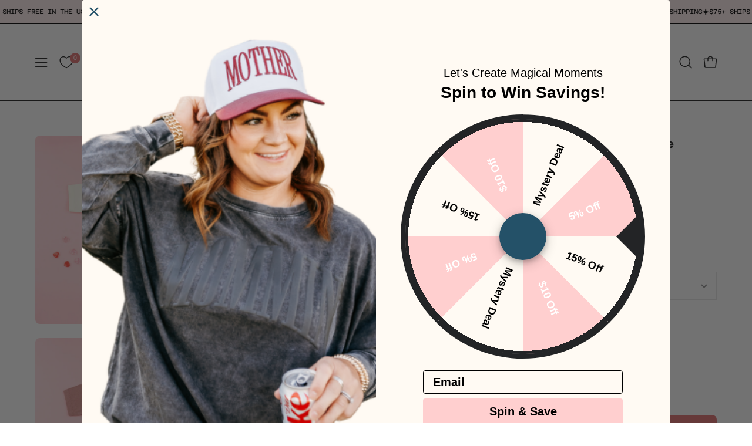

--- FILE ---
content_type: text/html; charset=utf-8
request_url: https://littlemamashirtshop.com/products/classic-heart-lollipops-short-sleeve-child-tee
body_size: 117635
content:
<!doctype html>
<html class="no-js no-touch page-loading" lang="en">
<head>
  <script src="//d1liekpayvooaz.cloudfront.net/apps/customizery/customizery.js?shop=little-mama-shirt-shop.myshopify.com"></script>
<meta name="viewport" content="width=device-width, initial-scale=1">

<!-- Hyperspeed:361814 -->
<!-- hs-shared_id:b22ba0e4 -->


<style id='hs-critical-css'>@charset "UTF-8";[data-collapsible-trigger] .icon{position:absolute;color:inherit;display:flex;align-items:center;justify-content:center}[data-collapsible-trigger] .icon-toggle-minus,[data-collapsible-trigger] .icon-toggle-plus{width:16px;height:16px}[data-collapsible-trigger] .icon-toggle-minus{opacity:0}.variant__countdown--low,.variant__countdown--out,.variant__countdown--unavailable{display:none;padding-left:16px;position:relative}.variant__countdown--low:after,.variant__countdown--low:before,.variant__countdown--out:after,.variant__countdown--out:before,.variant__countdown--unavailable:after,.variant__countdown--unavailable:before{content:"";display:block;position:absolute;top:calc((.9375rem * var(--adjust-body) * var(--line-height) - var(--dot-size))/ 2);left:0;width:var(--dot-size);height:var(--dot-size);background-color:var(--dot-color);border-radius:50%}.variant__countdown--low:after,.variant__countdown--out:after,.variant__countdown--unavailable:after{opacity:1}.variant__countdown--low:before,.variant__countdown--out:before,.variant__countdown--unavailable:before{opacity:.2;animation:2.5s linear pulseOut;animation-iteration-count:infinite}@font-face{font-family:JudgemeStar;src:url("[data-uri]") format("woff");font-weight:400;font-style:normal}@font-face{font-family:JudgemeIcons;src:url("[data-uri]") format("woff");font-weight:400;font-style:normal}:root{--COLOR-PRIMARY-OPPOSITE:#ffffff;--COLOR-PRIMARY-OPPOSITE-ALPHA-20:rgba(255, 255, 255, 0.2);--COLOR-PRIMARY-LIGHTEN-DARKEN-ALPHA-20:rgba(234, 155, 155, 0.2);--COLOR-PRIMARY-LIGHTEN-DARKEN-ALPHA-30:rgba(234, 155, 155, 0.3);--PRIMARY-BUTTONS-COLOR-BG:#e17171;--PRIMARY-BUTTONS-COLOR-TEXT:#ffffff;--PRIMARY-BUTTONS-COLOR-TEXT-ALPHA-10:rgba(255, 255, 255, 0.1);--PRIMARY-BUTTONS-COLOR-BORDER:#e17171;--PRIMARY-BUTTONS-COLOR-LIGHTEN-DARKEN:#ea9b9b;--PRIMARY-BUTTONS-COLOR-ALPHA-05:rgba(225, 113, 113, 0.05);--PRIMARY-BUTTONS-COLOR-ALPHA-10:rgba(225, 113, 113, 0.1);--PRIMARY-BUTTONS-COLOR-ALPHA-50:rgba(225, 113, 113, 0.5);--COLOR-SECONDARY-OPPOSITE:#000000;--COLOR-SECONDARY-OPPOSITE-ALPHA-20:rgba(0, 0, 0, 0.2);--COLOR-SECONDARY-LIGHTEN-DARKEN-ALPHA-20:rgba(230, 230, 230, 0.2);--COLOR-SECONDARY-LIGHTEN-DARKEN-ALPHA-30:rgba(230, 230, 230, 0.3);--SECONDARY-BUTTONS-COLOR-BG:#ffffff;--SECONDARY-BUTTONS-COLOR-TEXT:#000000;--SECONDARY-BUTTONS-COLOR-TEXT-ALPHA-10:rgba(0, 0, 0, 0.1);--SECONDARY-BUTTONS-COLOR-BORDER:#ffffff;--SECONDARY-BUTTONS-COLOR-ALPHA-05:rgba(255, 255, 255, 0.05);--SECONDARY-BUTTONS-COLOR-ALPHA-10:rgba(255, 255, 255, 0.1);--SECONDARY-BUTTONS-COLOR-ALPHA-50:rgba(255, 255, 255, 0.5);--OUTLINE-BUTTONS-PRIMARY-BG:transparent;--OUTLINE-BUTTONS-PRIMARY-TEXT:#e17171;--OUTLINE-BUTTONS-PRIMARY-TEXT-ALPHA-10:rgba(225, 113, 113, 0.1);--OUTLINE-BUTTONS-PRIMARY-BORDER:#e17171;--OUTLINE-BUTTONS-PRIMARY-BG-HOVER:rgba(234, 155, 155, 0.2);--OUTLINE-BUTTONS-SECONDARY-BG:transparent;--OUTLINE-BUTTONS-SECONDARY-TEXT:#ffffff;--OUTLINE-BUTTONS-SECONDARY-TEXT-ALPHA-10:rgba(255, 255, 255, 0.1);--OUTLINE-BUTTONS-SECONDARY-BORDER:#ffffff;--OUTLINE-BUTTONS-SECONDARY-BG-HOVER:rgba(230, 230, 230, 0.2);--OUTLINE-BUTTONS-WHITE-BG:transparent;--OUTLINE-BUTTONS-WHITE-TEXT:#ffffff;--OUTLINE-BUTTONS-WHITE-TEXT-ALPHA-10:rgba(255, 255, 255, 0.1);--OUTLINE-BUTTONS-WHITE-BORDER:#ffffff;--OUTLINE-BUTTONS-BLACK-BG:transparent;--OUTLINE-BUTTONS-BLACK-TEXT:#000000;--OUTLINE-BUTTONS-BLACK-TEXT-ALPHA-10:rgba(0, 0, 0, 0.1);--OUTLINE-BUTTONS-BLACK-BORDER:#000000;--OUTLINE-SOLID-BUTTONS-PRIMARY-BG:#e17171;--OUTLINE-SOLID-BUTTONS-PRIMARY-TEXT:#ffffff;--OUTLINE-SOLID-BUTTONS-PRIMARY-TEXT-ALPHA-10:rgba(255, 255, 255, 0.1);--OUTLINE-SOLID-BUTTONS-PRIMARY-BORDER:#ffffff;--OUTLINE-SOLID-BUTTONS-PRIMARY-BG-HOVER:rgba(255, 255, 255, 0.2);--OUTLINE-SOLID-BUTTONS-SECONDARY-BG:#ffffff;--OUTLINE-SOLID-BUTTONS-SECONDARY-TEXT:#000000;--OUTLINE-SOLID-BUTTONS-SECONDARY-TEXT-ALPHA-10:rgba(0, 0, 0, 0.1);--OUTLINE-SOLID-BUTTONS-SECONDARY-BORDER:#000000;--OUTLINE-SOLID-BUTTONS-SECONDARY-BG-HOVER:rgba(0, 0, 0, 0.2);--OUTLINE-SOLID-BUTTONS-WHITE-BG:#ffffff;--OUTLINE-SOLID-BUTTONS-WHITE-TEXT:#000000;--OUTLINE-SOLID-BUTTONS-WHITE-TEXT-ALPHA-10:rgba(0, 0, 0, 0.1);--OUTLINE-SOLID-BUTTONS-WHITE-BORDER:#000000;--OUTLINE-SOLID-BUTTONS-BLACK-BG:#000000;--OUTLINE-SOLID-BUTTONS-BLACK-TEXT:#ffffff;--OUTLINE-SOLID-BUTTONS-BLACK-TEXT-ALPHA-10:rgba(255, 255, 255, 0.1);--OUTLINE-SOLID-BUTTONS-BLACK-BORDER:#ffffff;--COLOR-HEADING:#222222;--COLOR-TEXT:#222222;--COLOR-TEXT-DARKEN:#000000;--COLOR-TEXT-LIGHTEN:#555555;--COLOR-TEXT-ALPHA-5:rgba(34, 34, 34, 0.05);--COLOR-TEXT-ALPHA-8:rgba(34, 34, 34, 0.08);--COLOR-TEXT-ALPHA-10:rgba(34, 34, 34, 0.1);--COLOR-TEXT-ALPHA-15:rgba(34, 34, 34, 0.15);--COLOR-TEXT-ALPHA-20:rgba(34, 34, 34, 0.2);--COLOR-TEXT-ALPHA-25:rgba(34, 34, 34, 0.25);--COLOR-TEXT-ALPHA-50:rgba(34, 34, 34, 0.5);--COLOR-TEXT-ALPHA-60:rgba(34, 34, 34, 0.6);--COLOR-TEXT-ALPHA-85:rgba(34, 34, 34, 0.85);--COLOR-BG:#ffffff;--COLOR-BG-ALPHA-25:rgba(255, 255, 255, 0.25);--COLOR-BG-ALPHA-35:rgba(255, 255, 255, 0.35);--COLOR-BG-ALPHA-60:rgba(255, 255, 255, 0.6);--COLOR-BG-ALPHA-65:rgba(255, 255, 255, 0.65);--COLOR-BG-ALPHA-85:rgba(255, 255, 255, 0.85);--COLOR-BG-DARKEN:#e6e6e6;--COLOR-BG-LIGHTEN-DARKEN:#e6e6e6;--COLOR-BG-LIGHTEN-DARKEN-SHIMMER-BG:#fafafa;--COLOR-BG-LIGHTEN-DARKEN-SHIMMER-EFFECT:#f5f5f5;--COLOR-BG-LIGHTEN-DARKEN-SHIMMER-ENHANCEMENT:#000000;--COLOR-BG-LIGHTEN-DARKEN-FOREGROUND:#f7f7f7;--COLOR-BG-LIGHTEN-DARKEN-HIGHLIGHT:#ffeeee;--COLOR-BG-LIGHTEN-DARKEN-SEARCH-LOADER:#cccccc;--COLOR-BG-LIGHTEN-DARKEN-SEARCH-LOADER-LINE:#e6e6e6;--COLOR-BG-LIGHTEN-DARKEN-2:#cdcdcd;--COLOR-BG-LIGHTEN-DARKEN-3:#c0c0c0;--COLOR-BG-LIGHTEN-DARKEN-4:#b3b3b3;--COLOR-BG-LIGHTEN-DARKEN-5:#a6a6a6;--COLOR-BG-LIGHTEN-DARKEN-6:#9a9a9a;--COLOR-BG-LIGHTEN-DARKEN-CONTRAST:#b3b3b3;--COLOR-BG-LIGHTEN-DARKEN-CONTRAST-2:#a6a6a6;--COLOR-BG-LIGHTEN-DARKEN-CONTRAST-3:#999999;--COLOR-BG-LIGHTEN-DARKEN-CONTRAST-4:#8c8c8c;--COLOR-BG-LIGHTEN-DARKEN-CONTRAST-5:#808080;--COLOR-BG-LIGHTEN-DARKEN-CONTRAST-6:#737373;--COLOR-BG-SECONDARY:#ffeeee;--COLOR-BG-SECONDARY-LIGHTEN-DARKEN:#ffbbbb;--COLOR-BG-SECONDARY-LIGHTEN-DARKEN-CONTRAST:#ee0000;--COLOR-INPUT-BG:#ffffff;--COLOR-ACCENT:#ffeeee;--COLOR-ACCENT-TEXT:#000;--COLOR-ACCENT-MIX-ALPHA:rgba(128, 119, 119, 0.25);--COLOR-BORDER:#d3d3d3;--COLOR-BORDER-ALPHA-15:rgba(211, 211, 211, 0.15);--COLOR-BORDER-ALPHA-30:rgba(211, 211, 211, 0.3);--COLOR-BORDER-ALPHA-50:rgba(211, 211, 211, 0.5);--COLOR-BORDER-ALPHA-65:rgba(211, 211, 211, 0.65);--COLOR-BORDER-LIGHTEN-DARKEN:#868686;--COLOR-BORDER-HAIRLINE:#f7f7f7;--COLOR-SALE-BG:#d02e2e;--COLOR-SALE-TEXT:#ffffff;--COLOR-CUSTOM-BG:#ffffff;--COLOR-CUSTOM-TEXT:#000000;--COLOR-SOLD-BG:#0b0b0b;--COLOR-SOLD-TEXT:#d3d3d3;--COLOR-SAVING-BG:#d02e2e;--COLOR-SAVING-TEXT:#ffffff;--COLOR-WHITE-BLACK:#fff;--COLOR-BLACK-WHITE:#000;--COLOR-BLACK-WHITE-ALPHA-25:rgba(0, 0, 0, 0.25);--COLOR-BLACK-WHITE-ALPHA-34:rgba(0, 0, 0, 0.34);--COLOR-BG-OVERLAY:rgba(255, 255, 255, 0.5);--COLOR-DISABLED-GREY:rgba(34, 34, 34, 0.05);--COLOR-DISABLED-GREY-DARKEN:rgba(34, 34, 34, 0.45);--COLOR-ERROR:#D02E2E;--COLOR-ERROR-BG:#f3cbcb;--COLOR-SUCCESS:#56AD6A;--COLOR-SUCCESS-BG:#ECFEF0;--COLOR-WARN:#ECBD5E;--COLOR-TRANSPARENT:rgba(255, 255, 255, 0);--COLOR-WHITE:#ffffff;--COLOR-WHITE-DARKEN:#f2f2f2;--COLOR-WHITE-ALPHA-10:rgba(255, 255, 255, 0.1);--COLOR-WHITE-ALPHA-20:rgba(255, 255, 255, 0.2);--COLOR-WHITE-ALPHA-25:rgba(255, 255, 255, 0.25);--COLOR-WHITE-ALPHA-50:rgba(255, 255, 255, 0.5);--COLOR-WHITE-ALPHA-60:rgba(255, 255, 255, 0.6);--COLOR-BLACK:#000000;--COLOR-BLACK-LIGHTEN:#1a1a1a;--COLOR-BLACK-ALPHA-10:rgba(0, 0, 0, 0.1);--COLOR-BLACK-ALPHA-20:rgba(0, 0, 0, 0.2);--COLOR-BLACK-ALPHA-25:rgba(0, 0, 0, 0.25);--COLOR-BLACK-ALPHA-50:rgba(0, 0, 0, 0.5);--COLOR-BLACK-ALPHA-60:rgba(0, 0, 0, 0.6);--FONT-STACK-BODY:"Futura LT",sans-serif;--FONT-STYLE-BODY:normal;--FONT-STYLE-BODY-ITALIC:oblique;--FONT-ADJUST-BODY:1.05;--FONT-WEIGHT-BODY:400;--FONT-WEIGHT-BODY-LIGHT:300;--FONT-WEIGHT-BODY-MEDIUM:700;--FONT-WEIGHT-BODY-BOLD:500;--FONT-STACK-HEADING:"Futura LT",sans-serif;--FONT-STYLE-HEADING:normal;--FONT-STYLE-HEADING-ITALIC:oblique;--FONT-ADJUST-HEADING:0.65;--FONT-WEIGHT-HEADING:700;--FONT-WEIGHT-HEADING-LIGHT:400;--FONT-WEIGHT-HEADING-MEDIUM:900;--FONT-WEIGHT-HEADING-BOLD:800;--FONT-STACK-NAV:"Futura LT",sans-serif;--FONT-STYLE-NAV:normal;--FONT-STYLE-NAV-ITALIC:oblique;--FONT-ADJUST-NAV:0.9;--FONT-ADJUST-NAV-TOP-LEVEL:0.8;--FONT-WEIGHT-NAV:400;--FONT-WEIGHT-NAV-LIGHT:300;--FONT-WEIGHT-NAV-MEDIUM:700;--FONT-WEIGHT-NAV-BOLD:500;--FONT-ADJUST-PRODUCT-GRID:1.0;--FONT-ADJUST-PRODUCT-GRID-HEADING:0.9;--FONT-ADJUST-BADGES:1.0;--FONT-STACK-BUTTON:"Futura LT",sans-serif;--FONT-STYLE-BUTTON:normal;--FONT-STYLE-BUTTON-ITALIC:oblique;--FONT-ADJUST-BUTTON:0.8;--FONT-WEIGHT-BUTTON:400;--FONT-WEIGHT-BUTTON-MEDIUM:700;--FONT-WEIGHT-BUTTON-BOLD:500;--FONT-STACK-SUBHEADING:"Azaret Mono",sans-serif;--FONT-STYLE-SUBHEADING:normal;--FONT-ADJUST-SUBHEADING:0.8;--FONT-WEIGHT-SUBHEADING:400;--FONT-WEIGHT-SUBHEADING-BOLD:500;--FONT-STACK-LABEL:Futura,sans-serif;--FONT-STYLE-LABEL:normal;--FONT-ADJUST-LABEL:0.65;--FONT-WEIGHT-LABEL:500;--LETTER-SPACING-NAV:0.05em;--LETTER-SPACING-SUBHEADING:0.1em;--LETTER-SPACING-BUTTON:0.075em;--LETTER-SPACING-LABEL:0.0em;--BUTTON-TEXT-CAPS:uppercase;--HEADING-TEXT-CAPS:none;--SUBHEADING-TEXT-CAPS:uppercase;--LABEL-TEXT-CAPS:uppercase;--FONT-SIZE-INPUT:1.05rem;--RADIUS:8px;--RADIUS-SMALL:8px;--RADIUS-TINY:8px;--RADIUS-BADGE:3px;--RADIUS-CHECKBOX:4px;--RADIUS-TEXTAREA:8px;--PRODUCT-MEDIA-PADDING-TOP:130.0%;--BORDER-WIDTH:1px;--STROKE-WIDTH:12px;--SITE-WIDTH:1440px;--SITE-WIDTH-NARROW:840px;--COLOR-UPSELLS-BG:#ffeeee;--COLOR-UPSELLS-TEXT:#0B0B0B;--COLOR-UPSELLS-TEXT-LIGHTEN:#3e3e3e;--COLOR-UPSELLS-DISABLED-GREY-DARKEN:rgba(11, 11, 11, 0.45);--UPSELLS-HEIGHT:100px;--UPSELLS-IMAGE-WIDTH:30%;--ICON-ARROW-RIGHT:url( "//littlemamashirtshop.com/cdn/shop/t/21/assets/icon-chevron-right.svg?v=115618353204357621731747374502" );--loading-svg:url( "//littlemamashirtshop.com/cdn/shop/t/21/assets/loading.svg?v=91665432863842511931747374502" );--icon-check:url( "//littlemamashirtshop.com/cdn/shop/t/21/assets/icon-check.svg?v=175316081881880408121747374502" );--icon-check-swatch:url( "//littlemamashirtshop.com/cdn/shop/t/21/assets/icon-check-swatch.svg?v=131897745589030387781747374502" );--icon-zoom-in:url( "//littlemamashirtshop.com/cdn/shop/t/21/assets/icon-zoom-in.svg?v=157433013461716915331747374502" );--icon-zoom-out:url( "//littlemamashirtshop.com/cdn/shop/t/21/assets/icon-zoom-out.svg?v=164909107869959372931747374502" );--collection-sticky-bar-height:0px;--collection-image-padding-top:60%;--drawer-width:400px;--gutter:60px;--gutter-mobile:20px;--grid-gutter:20px;--grid-gutter-mobile:35px;--inner:20px;--inner-tablet:18px;--inner-mobile:16px;--grid:repeat(4, minmax(0, 1fr));--grid-tablet:repeat(3, minmax(0, 1fr));--grid-mobile:repeat(2, minmax(0, 1fr));--megamenu-grid:repeat(4, minmax(0, 1fr));--grid-row:1/span 4;--scrollbar-width:0px;--overlay:#000;--overlay-opacity:1;--swatch-width:38px;--swatch-height:26px;--swatch-size:32px;--swatch-size-mobile:30px;--move-offset:20px;--autoplay-speed:2200ms;--filter-bg:none;--product-filter-bg:none}:root{--bg:var(--COLOR-BG);--bg-alpha-25:var(--COLOR-BG-ALPHA-25);--bg-alpha-35:var(--COLOR-BG-ALPHA-35);--bg-alpha-60:var(--COLOR-BG-ALPHA-60);--bg-darken:var(--COLOR-BG-DARKEN);--bg-lighten-darken:var(--COLOR-BG-LIGHTEN-DARKEN);--bg-lighten-darken-shimmer-bg:var(--COLOR-BG-LIGHTEN-DARKEN-SHIMMER-BG);--bg-lighten-darken-shimmer-effect:var(--COLOR-BG-LIGHTEN-DARKEN-SHIMMER-EFFECT);--bg-lighten-darken-shimmer-enhancement:var(--COLOR-BG-LIGHTEN-DARKEN-SHIMMER-ENHANCEMENT);--bg-lighten-darken-foreground:var(--COLOR-BG-LIGHTEN-DARKEN-FOREGROUND);--bg-lighten-darken-highlight:var(--COLOR-BG-LIGHTEN-DARKEN-HIGHLIGHT);--bg-lighten-darken-search-loader:var(--COLOR-BG-LIGHTEN-DARKEN-SEARCH-LOADER);--bg-lighten-darken-search-loader-line:var(--COLOR-BG-LIGHTEN-DARKEN-SEARCH-LOADER-LINE);--bg-lighten-darken-contrast:var(--COLOR-BG-LIGHTEN-DARKEN-CONTRAST);--bg-overlay:var(--COLOR-BG-OVERLAY);--bg-secondary:var(--COLOR-BG-SECONDARY);--bg-secondary-lighten-darken:var(--COLOR-BG-SECONDARY-LIGHTEN-DARKEN);--bg-secondary-lighten-darken-contrast:var(--COLOR-BG-SECONDARY-LIGHTEN-DARKEN-CONTRAST);--text:var(--COLOR-TEXT);--text-darken:var(--COLOR-TEXT-DARKEN);--text-lighten:var(--COLOR-TEXT-LIGHTEN);--text-alpha-5:var(--COLOR-TEXT-ALPHA-5);--text-alpha-8:var(--COLOR-TEXT-ALPHA-8);--text-alpha-10:var(--COLOR-TEXT-ALPHA-10);--text-alpha-15:var(--COLOR-TEXT-ALPHA-15);--text-alpha-25:var(--COLOR-TEXT-ALPHA-25);--text-alpha-50:var(--COLOR-TEXT-ALPHA-50);--text-alpha-60:var(--COLOR-TEXT-ALPHA-60);--text-alpha-85:var(--COLOR-TEXT-ALPHA-85);--heading:var(--COLOR-HEADING);--accent:var(--COLOR-ACCENT);--accent-text:var(--COLOR-ACCENT-TEXT);--sale-bg:var(--COLOR-SALE-BG);--sale-text:var(--COLOR-SALE-TEXT);--custom-bg:var(--COLOR-CUSTOM-BG);--custom-text:var(--COLOR-CUSTOM-TEXT);--sold-bg:var(--COLOR-SOLD-BG);--sold-text:var(--COLOR-SOLD-TEXT);--saving-bg:var(--COLOR-SAVING-BG);--saving-text:var(--COLOR-SAVING-TEXT);--input-bg:var(--COLOR-INPUT-BG);--border:var(--COLOR-BORDER);--border-alpha-15:var(--COLOR-BORDER-ALPHA-15);--border-alpha-30:var(--COLOR-BORDER-ALPHA-30);--border-alpha-50:var(--COLOR-BORDER-ALPHA-50);--border-alpha-65:var(--COLOR-BORDER-ALPHA-65);--border-lighten-darken:var(--COLOR-BORDER-LIGHTEN-DARKEN);--hairline:var(--COLOR-BORDER-HAIRLINE);--error:var(--COLOR-ERROR);--error-bg:var(--COLOR-ERROR-BG);--success:var(--COLOR-SUCCESS);--success-bg:var(--COLOR-SUCCESS-BG);--disabled-grey:var(--COLOR-DISABLED-GREY);--disabled-grey-darken:var(--COLOR-DISABLED-GREY-DARKEN);--white:var(--COLOR-WHITE);--white-darken:var(--COLOR-WHITE-DARKEN);--white-alpha-10:var(--COLOR-WHITE-ALPHA-10);--white-alpha-25:var(--COLOR-WHITE-ALPHA-25);--white-alpha-50:var(--COLOR-WHITE-ALPHA-50);--white-alpha-60:var(--COLOR-WHITE-ALPHA-60);--black:var(--COLOR-BLACK);--black-lighten:var(--COLOR-BLACK-LIGHTEN);--black-alpha-10:var(--COLOR-BLACK-ALPHA-10);--black-alpha-20:var(--COLOR-BLACK-ALPHA-20);--black-alpha-25:var(--COLOR-BLACK-ALPHA-25);--black-alpha-50:var(--COLOR-BLACK-ALPHA-50);--black-alpha-60:var(--COLOR-BLACK-ALPHA-60);--upsells-bg:var(--COLOR-UPSELLS-BG);--upsells-text:var(--COLOR-UPSELLS-TEXT);--upsells-text-lighten:var(--COLOR-UPSELLS-TEXT-LIGHTEN);--upsells-disabled-grey-darken:var(--COLOR-UPSELLS-DISABLED-GREY-DARKEN)}:root{--adjust-body:var(--FONT-ADJUST-BODY);--adjust-heading:var(--FONT-ADJUST-HEADING);--adjust-button:var(--FONT-ADJUST-BUTTON);--adjust-nav:var(--FONT-ADJUST-NAV);--adjust-nav-top-level:var(--FONT-ADJUST-NAV-TOP-LEVEL);--adjust-accent:var(--FONT-ADJUST-SUBHEADING);--adjust-label:var(--FONT-ADJUST-LABEL);--adjust-product-grid:var(--FONT-ADJUST-PRODUCT-GRID);--adjust-product-grid-heading:var(--FONT-ADJUST-PRODUCT-GRID-HEADING);--adjust-badges:calc(var(--FONT-ADJUST-BADGES) * var(--FONT-ADJUST-SUBHEADING))}a{text-decoration:none}body,html{font-size:1rem}body{font-family:var(--FONT-STACK-BODY);font-weight:var(--FONT-WEIGHT-BODY);font-style:var(--FONT-STYLE-BODY);line-height:1.5625;color:var(--text);-webkit-font-smoothing:antialiased;-webkit-text-size-adjust:100%}button,input,select{font-family:var(--FONT-STACK-BODY);font-weight:var(--FONT-WEIGHT-BODY);font-style:var(--FONT-STYLE-BODY);font-size:calc(1rem * var(--adjust-body));line-height:26px;border-radius:var(--RADIUS)}h1,h2{font-family:var(--FONT-STACK-HEADING);font-weight:var(--FONT-WEIGHT-HEADING);font-style:var(--FONT-STYLE-HEADING);text-transform:var(--HEADING-TEXT-CAPS);display:block;color:var(--heading);margin:0 0 .5em;font-size:var(--heading-size, 3rem);line-height:1.25}h1 a{text-decoration:none;font-weight:inherit;color:inherit}h1{--heading-size:calc(3rem * var(--adjust-heading));font-size:var(--heading-size)}h2{--heading-size:calc(2.5rem * var(--adjust-heading));font-size:var(--heading-size)}@media only screen and (max-width:1439px){h1{--heading-size:calc(2.5rem * var(--adjust-heading))}h2{--heading-size:calc(2.1rem * var(--adjust-heading))}}@media only screen and (max-width:767px){.variant__countdown--low:after,.variant__countdown--low:before,.variant__countdown--out:after,.variant__countdown--out:before,.variant__countdown--unavailable:after,.variant__countdown--unavailable:before{top:calc((.7375rem * var(--adjust-body) * var(--line-height) - var(--dot-size))/ 2)}h1{--heading-size:calc(2.25rem * var(--adjust-heading))}h2{--heading-size:calc(1.75rem * var(--adjust-heading))}}p{font-size:calc(1rem * var(--adjust-body))}p img{margin:0}em{font-style:var(--FONT-STYLE-BODY-ITALIC)}strong{font-weight:var(--FONT-WEIGHT-BODY-BOLD)}small{--text-size:calc(.75rem * var(--adjust-body));font-size:var(--text-size)}.subheading-text{font-family:var(--FONT-STACK-SUBHEADING);font-weight:var(--FONT-WEIGHT-SUBHEADING);font-size:calc(.875rem * var(--FONT-ADJUST-SUBHEADING));text-transform:var(--SUBHEADING-TEXT-CAPS);letter-spacing:var(--LETTER-SPACING-SUBHEADING);color:inherit}.label-typography{font-family:var(--FONT-STACK-LABEL);font-weight:var(--FONT-WEIGHT-LABEL);font-style:var(--FONT-STYLE-LABEL);font-size:calc(1.2rem * var(--adjust-label));text-transform:var(--LABEL-TEXT-CAPS);letter-spacing:var(--LETTER-SPACING-LABEL)}*,:after,:before,input{box-sizing:border-box}body,html{padding:0;margin:0}input{background:0 0}details,figure,header,main,nav,section,summary{display:block}details,header,main{overflow:hidden}input[type=number]::-webkit-inner-spin-button,input[type=number]::-webkit-outer-spin-button{height:auto;margin:0;-webkit-appearance:none}input[type=search]::-webkit-search-cancel-button,input[type=search]::-webkit-search-decoration{-webkit-appearance:none}template{display:none}hr{clear:both;border-top:solid var(--accent);border-width:var(--BORDER-WIDTH) 0 0;margin:var(--gutter) 0;height:0}ul{margin:0 0 calc(var(--gutter)/ 2) 20px;padding:0}ul ul{margin:4px 0 5px 20px}li{margin-bottom:.25em}img{border:0}svg:not(:root){overflow:hidden}img{max-width:100%}form{margin-bottom:0}button,input,select{color:var(--text);padding:0;margin:0;line-height:26px}button{background:0 0;border:none}button,input{-webkit-appearance:none;-moz-appearance:none}button{background:0 0;border:none;display:inline-block;font-family:var(--FONT-STACK-BODY);font-weight:var(--FONT-WEIGHT-BODY);font-style:var(--FONT-STYLE-BODY)}input,select{font-size:var(--FONT-SIZE-INPUT);border:var(--BORDER-WIDTH) solid var(--border);background:var(--input-bg);max-width:100%;padding:13px 20px}select{-webkit-appearance:none;-moz-appearance:none;appearance:none;text-overflow:""}::-webkit-input-placeholder{color:var(--text)}::-moz-placeholder{color:var(--text)}:-ms-input-placeholder{color:var(--text)}:-moz-placeholder{color:var(--text)}option{color:var(--black);background-color:var(--white)}select::-ms-expand{display:none}:root{--full-height:100vh;--three-quarters:75vh;--two-thirds:66vh;--one-half:50vh;--one-third:33vh;--one-fifth:20vh;--announcement-height:0px;--content-full:calc(100vh - var(--header-height, 0px) - var(--announcement-height, 0px))}:root{--button-line-height:1.53}a{color:var(--text);background:0 0}.btn{font-family:var(--FONT-STACK-BUTTON);font-weight:var(--FONT-WEIGHT-BUTTON);font-style:var(--FONT-STYLE-BUTTON);text-transform:var(--BUTTON-TEXT-CAPS);letter-spacing:var(--LETTER-SPACING-BUTTON);--top-bottom-padding:15px;--left-right-padding:22px;--btn-inner-top-bottom:calc(var(--top-bottom-padding) * var(--adjust-button));--btn-inner-left-right:calc(var(--left-right-padding) * var(--adjust-button));position:relative;display:inline-block;overflow:hidden;padding:var(--btn-inner-top-bottom) var(--btn-inner-left-right);line-height:var(--button-line-height);border-radius:var(--RADIUS);border:var(--BORDER-WIDTH) solid var(--btn-border);background:var(--btn-bg);color:var(--btn-text);text-decoration:none;box-shadow:none;font-size:calc(1rem * var(--adjust-button));text-align:center;will-change:color,border,background;z-index:1}.btn:before{content:"";position:absolute;display:flex;left:calc(var(--BORDER-WIDTH) * -1);top:calc(var(--BORDER-WIDTH) * -1);right:calc(var(--BORDER-WIDTH) * -1);bottom:calc(var(--BORDER-WIDTH) * -1);transform:scaleY(0);transform-origin:top center;will-change:transform;z-index:-1;opacity:.3;background:var(--btn-bg-hover)}@media only screen and (min-width:480px){.btn{min-width:120px}}@media only screen and (max-width:479px){.btn{width:100%}}.btn{--btn-border:var(--text);--btn-bg:var(--text);--btn-text:var(--bg);--btn-bg-hover:var(--bg-lighten-darken)}.btn--primary{--btn-border:var(--PRIMARY-BUTTONS-COLOR-BORDER);--btn-bg:var(--PRIMARY-BUTTONS-COLOR-BG);--btn-text:var(--PRIMARY-BUTTONS-COLOR-TEXT);--btn-text-alpha-10:var(--PRIMARY-BUTTONS-COLOR-TEXT-ALPHA-10);--btn-bg-hover:var(--COLOR-PRIMARY-OPPOSITE-ALPHA-20)}.btn--secondary{--btn-border:var(--SECONDARY-BUTTONS-COLOR-BORDER);--btn-bg:var(--SECONDARY-BUTTONS-COLOR-BG);--btn-text:var(--SECONDARY-BUTTONS-COLOR-TEXT);--btn-text-alpha-10:var(--SECONDARY-BUTTONS-COLOR-TEXT-ALPHA-10);--btn-bg-hover:var(--COLOR-SECONDARY-OPPOSITE-ALPHA-20)}.btn--white{--btn-border:var(--white);--btn-bg:var(--white);--btn-text:var(--black);--btn-text-alpha-10:var(--black-alpha-10);--btn-bg-hover:var(--black-alpha-25)}.btn--white.btn--solid-border{--btn-border:var(--OUTLINE-SOLID-BUTTONS-WHITE-BORDER);--btn-bg:var(--OUTLINE-SOLID-BUTTONS-WHITE-BG);--btn-text:var(--OUTLINE-SOLID-BUTTONS-WHITE-TEXT);--btn-text-alpha-10:var(--OUTLINE-SOLID-BUTTONS-WHITE-TEXT-ALPHA-10)}.btn--solid{border-width:0}.btn--solid.btn--large{--btn-inner-top-bottom:calc(var(--top-bottom-padding) * var(--adjust-button) + var(--BORDER-WIDTH));--btn-inner-left-right:calc(var(--left-right-padding) * var(--adjust-button) + var(--BORDER-WIDTH))}shopify-accelerated-checkout{--top-bottom-padding:15px;--shopify-accelerated-checkout-button-block-size:44px;--shopify-accelerated-checkout-button-border-radius:var(--RADIUS)}@keyframes fadeOut{0%{opacity:1}to{opacity:0}}@keyframes pulse{0%{opacity:.1}50%{opacity:1}to{opacity:.1}}@keyframes pulseOut{0%{transform:scale(0);opacity:0}69%{transform:scale(0);opacity:0}70%{transform:scale(1);opacity:.2}to{transform:scale(4);opacity:0}}@keyframes ticker{0%{transform:translateZ(0)}to{transform:translate3d(-100%,0,0)}}.text-highlight{color:var(--highlight-text-color,var(--text));position:relative;display:inline-block}.text-highlight__break{display:block}.text-highlight-wrapper{--height-multiplier:.06;--heading-margin:var(--inner);--decoration-height:calc(var(--heading-size, 3rem) * var(--height-multiplier));position:relative;z-index:1}.text-highlight-wrapper~*{position:relative;z-index:2}.text-highlight-wrapper--stroke:not(.haspercentoff):not(.hasnumberpercent) .text-highlight{display:inline}.text-highlight-wrapper--stroke{--height-multiplier:.03}.text-highlight-wrapper--stroke .text-highlight__string{text-stroke:var(--decoration-height) var(--highlight-text-color,var(--text));-webkit-text-stroke:var(--decoration-height) var(--highlight-text-color,var(--text));-webkit-text-fill-color:transparent;-webkit-background-clip:text;background-clip:text;background-repeat:no-repeat;background-image:linear-gradient(135deg,transparent 50%,var(--highlight-text-color,var(--text)) 50.1%,var(--highlight-text-color,var(--text)) 100%);background-size:260% 100%;background-position:100% 0}.no-touch .hover-scale img{transform:scale(1)}.loader--line{position:relative;height:4px;display:block;background-color:var(--PRIMARY-BUTTONS-COLOR-ALPHA-05);border-radius:2px;overflow:hidden;width:100%;opacity:0;visibility:hidden}.loader-indeterminate{background-color:var(--PRIMARY-BUTTONS-COLOR-BG)}.loader-indeterminate:before{content:"";position:absolute;background-color:inherit;top:0;left:-35%;width:100%;bottom:0;will-change:transform;animation:2.1s cubic-bezier(.65,.815,.735,.395) infinite indeterminate}.loader-indeterminate:after{content:"";position:absolute;background-color:inherit;top:0;left:-200%;width:100%;bottom:0;will-change:transform;animation:2.1s cubic-bezier(.165,.84,.44,1) infinite indeterminate-short;animation-delay:1.15s}@keyframes indeterminate{0%{transform:translate(0) scaleX(.35)}60%{transform:translate(50%) scaleX(.9)}to{transform:translate(100%) scaleX(.9)}}@keyframes indeterminate-short{0%{transform:translate(0) scaleX(2)}60%{transform:translate(460px) scaleX(0)}to{transform:translate(460px) scaleX(0)}}.popular-searches,.predictive-search{visibility:hidden;transform-origin:center top;transform:scaleY(0)}.predictive-search__heading span,.predictive-search__list{opacity:0;transform:translateY(-5px)}.search-popdown__body--fixed .search-form__inner{transform-origin:center top;transform:scaleY(0);visibility:hidden}.search-popdown__body--fixed .search-form__input-holder{opacity:0;transform:translateY(-10px)}.main-content:before{content:"";position:fixed;top:0;left:0;right:0;width:100%;height:100vh;z-index:130;opacity:0;visibility:hidden;background:var(--overlay)}.predictive-search__loader{margin:auto}predictive-search:not([loading]) .predictive-search__loading-state{display:none}@keyframes shimmer{0%{transform:translate(-100%)}to{transform:translate(100%)}}@keyframes shimmerBgOut{0%{background:var(--bg-lighten-darken-shimmer-bg)}to{background:var(--bg-lighten-darken-shimmer-enhancement)}}.backdrop--radial{position:relative}.backdrop--radial:before{content:"";position:absolute;top:-100px;bottom:-100px;left:-200px;right:-200px;z-index:-1;border-radius:50%;background:radial-gradient(#00000026,#0000 65%);opacity:0}.caps-letter-spacing-nav .caps{letter-spacing:var(--LETTER-SPACING-NAV)}.caps{text-transform:uppercase}.cv-h{content-visibility:hidden}.label-hidden{position:absolute;overflow:hidden;clip:rect(0 0 0 0);height:1px;width:1px;margin:-1px;padding:0;border:0}.hidden{display:none}.fallback-text,.visually-hidden{position:absolute;overflow:hidden;clip:rect(0 0 0 0);height:1px;width:1px;margin:-1px;padding:0;border:0}.align--bottom-left{align-items:flex-end;justify-content:flex-start;text-align:left}:root{--site-width:var(--SITE-WIDTH);--site-width-narrow:var(--SITE-WIDTH-NARROW);--wrapper-width:calc(100vw - var(--scrollbar-width) - var(--gutter-mobile) * 2)}@media only screen and (min-width:1024px) and (max-width:1439px){:root{--wrapper-width:calc(100vw - var(--scrollbar-width) - var(--gutter) * 2)}}.wrapper--full{--wrapper-width:calc(100vw - var(--scrollbar-width))}.icon{fill:none;stroke:currentColor;stroke-width:var(--STROKE-WIDTH);display:inline-block;width:100%;height:100%}.icon-select,.icon-toggle-minus,.icon-toggle-plus{width:15px;height:15px}.icon-close{display:block;width:100%;height:100%}.icon-shopping-bag{vertical-align:middle}.icon-hamburger{display:block;width:28px;height:28px}.lazy-image{position:relative;margin:0;overflow:hidden}.lazy-image:after{content:"";display:block;position:absolute;top:-10%;left:-10%;right:-10%;bottom:-10%;transform:none;background:var(--bg-lighten-darken-shimmer-bg);animation:.4s ease-out forwards fadeOut,1s linear forwards shimmerBgOut}.lazy-image.is-loading{background:var(--bg-lighten-darken-shimmer-bg);z-index:1}.lazy-image.is-loading:after{z-index:-1;animation:1.6s linear infinite forwards shimmer;background:linear-gradient(98deg,var(--bg-lighten-darken-shimmer-bg) 16%,var(--bg-lighten-darken-shimmer-effect) 32%,var(--bg-lighten-darken-shimmer-bg) 48%);transform:translate(-100%)}.lazy-image--cover{position:absolute;top:0;left:0;width:100%;height:100%}img[loading]{will-change:opacity}img[loading].is-loading{opacity:.001}.background-size-cover{position:absolute;top:0;left:0;overflow:hidden;width:100%;height:100%;display:block;background:var(--bg)}.background-size-cover.is-loading{background:var(--bg-lighten-darken-shimmer-bg)}.background-size-cover img,.img-object-cover{display:block;object-fit:cover;width:100%;height:100%;min-height:100%}.img-object-contain{display:block;object-fit:contain;width:100%;height:100%;min-height:100%}.image-fill{position:relative;overflow:hidden}input:-webkit-autofill{-webkit-box-shadow:0 0 0 1000px #fff inset}input{-webkit-appearance:none}.product__form input,.product__form select{border:var(--BORDER-WIDTH) solid var(--border)}.errors{border-radius:var(--RADIUS);padding:8px 12px;margin-bottom:var(--inner);border:var(--BORDER-WIDTH) solid transparent;font-size:calc(.75rem * var(--adjust-body));text-align:center}.errors{background-color:var(--error-bg)}.errors{color:var(--error);border-color:var(--error);clear:both}.rte{margin-bottom:calc(var(--gutter)/ 2);font-size:calc(1rem * var(--adjust-body))}.rte a:not(.btn):not(.shopify-payment-button__button--unbranded){text-decoration:underline;text-decoration-thickness:var(--BORDER-WIDTH)}.rte p{font-size:inherit}.rte :last-child{margin-bottom:0}html{scroll-behavior:smooth;--scroll-behavior:smooth}html body{color:var(--text)}html body *{-webkit-font-smoothing:antialiased}body,html{background-color:var(--bg);min-height:100%;min-width:320px}.skip-link{position:absolute!important;overflow:hidden;clip:rect(0 0 0 0);height:1px;width:1px;margin:-1px;padding:0;border:0}hr{width:75px;margin:15px auto;border-width:var(--BORDER-WIDTH) 0 0;border-color:var(--border)}hr.hr--full{width:100%}.wrapper--full{width:100%;margin:0 auto;padding:0;max-width:100%}.wrapper--full:after{content:"";display:table;clear:both}.wrapper{width:var(--site-width);max-width:100%;margin:0 auto;padding:0 var(--gutter-mobile)}.wrapper:after{content:"";display:table;clear:both}@media only screen and (min-width:1024px){.wrapper--full{--wrapper-width:calc(100vw - var(--scrollbar-width))}.wrapper{padding:0 var(--gutter)}}.section-padding{--padding-top:var(--PT);--padding-bottom:var(--PB);padding-top:var(--padding-top);padding-bottom:var(--padding-bottom)}@media only screen and (min-width:768px) and (max-width:1023px){.section-padding{--padding-top:calc(var(--PT) * .8);--padding-bottom:calc(var(--PB) * .8)}}@media only screen and (max-width:767px){.section-padding{--padding-top:calc(var(--PT) * .6);--padding-bottom:calc(var(--PB) * .6)}}.main-content{display:block;overflow:initial;min-height:var(--content-min)}.main-content>.shopify-section:first-child{--full-height:var(--content-full)}.body--rounded-corners{--radius:8px;--radius-medium:5px;--radius-small:4px;--radius-large:8px}.body--rounded-corners .announcement__image,.body--rounded-corners .header__dropdown__image,.body--rounded-corners .parent>.header__dropdown,.body--rounded-corners .popular-searches,.body--rounded-corners .predictive-search,.body--rounded-corners .product-single__media-slider .flickity-viewport,.body--rounded-corners .product-single__media-slider .product-single__media,.body--rounded-corners .search-form__input{border-radius:var(--radius);overflow:hidden}.body--rounded-corners .header__dropdown__image{transform:translateZ(0)}.body--rounded-corners .product-single__thumbnail-link{border-radius:var(--radius-medium);overflow:hidden}.body--rounded-corners .parent>.header__dropdown,.body--rounded-corners .popular-searches,.body--rounded-corners .predictive-search{border-top-left-radius:0;border-top-right-radius:0}.body--rounded-corners .search-popdown__body--fixed .search-form__input{border-bottom-left-radius:0;border-bottom-right-radius:0}[data-collapsible-container]{position:relative;width:100%;height:0;opacity:0;overflow:hidden;visibility:hidden;will-change:height;-webkit-backface-visibility:hidden;backface-visibility:hidden}[data-collapsible-content]{overflow:hidden;will-change:transform;transform:translateY(25px)}[data-collapsible-trigger]{position:relative;display:flex;align-items:center;justify-content:center;color:inherit;min-width:22px}[data-collapsible-trigger-mobile] .icon,[data-collapsible-trigger] .icon{position:absolute;color:inherit;display:flex;align-items:center;justify-content:center}[data-collapsible-trigger-mobile] .icon-toggle-minus,[data-collapsible-trigger-mobile] .icon-toggle-plus,[data-collapsible-trigger] .icon-toggle-minus,[data-collapsible-trigger] .icon-toggle-plus{width:16px;height:16px}[data-collapsible-trigger-mobile] .icon-toggle-minus,[data-collapsible-trigger] .icon-toggle-minus{opacity:0}.tooltip-default{position:absolute;z-index:10001;top:0;left:0;transform:translateZ(0)}@media (pointer:coarse){.tooltip-default{opacity:0}}.tooltip-default__inner{position:relative;display:inline-block;max-width:100%;opacity:0;transform:translateY(8px)}.tooltip-default__arrow{position:absolute;top:4px;left:50%;z-index:1;width:10px;height:10px;margin-left:-5px;background:var(--bg);border:var(--BORDER-WIDTH) solid var(--border);border-width:0 0 var(--BORDER-WIDTH) var(--BORDER-WIDTH);transform:rotate(135deg)}.tooltip-default__text{position:relative;margin-top:10px;background:var(--bg);color:var(--text-dark);padding:2px 8px;border-radius:0;box-shadow:0 0 0 var(--BORDER-WIDTH) var(--border);font-size:calc(1rem * var(--adjust-label));text-align:center}.flickity-enabled{position:relative}.flickity-viewport{overflow:hidden;position:relative}.flickity-slider{position:absolute;width:100%;height:100%}.flickity-button{position:absolute;background:#ffffffbf;border:none;color:#333}.flickity-button-icon{fill:currentColor}.flickity-prev-next-button{top:50%;width:44px;height:44px;border-radius:50%;transform:translateY(-50%)}.flickity-prev-next-button.previous{left:10px}.flickity-prev-next-button.next{right:10px}:root{--flickity-btn-size:40px;--flickity-btn-position:10px}.flickity-button{background-color:transparent}.flickity-button-icon{display:none}.flickity-prev-next-button,.pswp__button--arrow--left,.pswp__button--arrow--right{width:var(--flickity-btn-size);height:var(--flickity-btn-size);color:var(--text);background:var(--bg);box-shadow:0 1px 1px #00000014,0 1px 5px #0000000f;transform:translateY(-50%);-webkit-backface-visibility:hidden;backface-visibility:hidden;overflow:hidden;border-radius:50%;transform-origin:top}.pswp__button--arrow--left{left:var(--flickity-btn-position)}.pswp__button--arrow--right{right:var(--flickity-btn-position)}.flickity-prev-next-button.previous{left:var(--flickity-btn-position)}.flickity-prev-next-button.next{right:var(--flickity-btn-position)}.flickity-prev-next-button{--icon-size:18px;opacity:0;transform:scale(0) translateY(-50%);visibility:hidden}.pswp__button{--icon-size:18px;opacity:1;visibility:visible}.flickity-prev-next-button:before,.pswp__button:before{content:"";position:absolute;top:0;right:0;bottom:0;left:0;margin:auto;width:var(--icon-size);height:var(--icon-size);background:var(--text);-webkit-mask-size:var(--icon-size);mask-size:var(--icon-size);-webkit-mask-repeat:no-repeat;mask-repeat:no-repeat;-webkit-mask-position:center center;mask-position:center center;max-width:100%;max-height:100%}.pswp__button--close:before{content:none}.flickity-prev-next-button.previous:before,.pswp__button--arrow--left:before{-webkit-mask-image:var(--ICON-ARROW-RIGHT);mask-image:var(--ICON-ARROW-RIGHT);transform:rotate(180deg)}.flickity-prev-next-button.next:before,.pswp__button--arrow--right:before{-webkit-mask-image:var(--ICON-ARROW-RIGHT);mask-image:var(--ICON-ARROW-RIGHT)}.pswp{display:none;position:absolute;width:100%;height:100vh;left:0;top:0;overflow:hidden;touch-action:none;z-index:1500;-webkit-text-size-adjust:100%;-webkit-backface-visibility:hidden;outline:0}.pswp *{box-sizing:border-box}.pswp__bg{position:absolute;left:0;top:0;width:100%;height:100%;background:#000;opacity:0;transform:translateZ(0);-webkit-backface-visibility:hidden;will-change:opacity}.pswp__scroll-wrap{position:absolute;left:0;top:0;width:100%;height:100%;overflow:hidden}.pswp__container{touch-action:none;position:absolute;left:0;right:0;top:0;bottom:0}.pswp__container{-webkit-touch-callout:none}.pswp__bg{will-change:opacity}.pswp__container{-webkit-backface-visibility:hidden}.pswp__item{position:absolute;left:0;right:0;top:0;bottom:0;overflow:hidden}.announcement-bar-static{position:relative;z-index:135;background:var(--bg)}.announcement-bar-static .announcement{min-height:var(--announcement-height)}.announcement-bar-static{overflow:hidden}.section-marquee{background-color:var(--bg);overflow:hidden}.announcement{position:relative;width:100%;min-width:32px;text-align:center;color:var(--text);background:var(--bg) no-repeat center center/cover;letter-spacing:var(--letter-spacing);white-space:nowrap;line-height:0;text-transform:none}.announcement *{line-height:0}.announcement .announcement__text *{line-height:var(--line-height, 1.5)}.announcement.subheading-text{--text-size:calc(.75rem * var(--adjust-accent));--heading-size:var(--text-size);font-size:var(--text-size)}.announcement.caps{text-transform:uppercase}.announcement-bar-static .announcement{z-index:100}.announcement--bottom-border{border-bottom:var(--BORDER-WIDTH) solid var(--border)}.announcement__slide{width:100%;padding:var(--padding) 0}.announcement__block--image{min-height:var(--image-height)}.announcement__block--image figure,.announcement__block--image figure.lazy-image.is-loading{width:var(--image-width);height:var(--image-height)}.announcement__block--image img{width:100%}.announcement__image{height:auto;vertical-align:top}.announcement__text{display:inline-block;width:max-content;white-space:nowrap;color:var(--text)}.announcement__text .text-highlight__break{display:inline-block;color:var(--text)}.announcement__ticker{display:inline-flex;vertical-align:middle;align-items:center;align-self:center;position:relative}.announcement__scale{display:inline-flex;align-items:center}.ticker--animated{animation-iteration-count:infinite;animation-timing-function:linear;animation-name:ticker;animation-duration:var(--animation-time);animation-play-state:paused;display:inline-block;width:max-content;will-change:transform,padding,width}.ticker-rtl{animation-direction:normal}.announcement__slider{position:relative;z-index:2}.announcement-bar-static .announcement__slider{overflow:hidden}.announcement__slider>.announcement__slide .ticker--animated{animation-play-state:running}.ticker__comparitor{position:absolute;transform:translateY(-5000px);visibility:hidden}.ie11-error-message{font-weight:var(--FONT-WEIGHT-BODY-BOLD);font-size:calc(1.25rem * var(--type-adjustment));text-align:center;display:none}.shopify-section-header{position:relative;width:100%;z-index:9000}.site-header{--highlight:var(--text);position:relative;z-index:5;width:100%;min-width:320px;background-color:var(--bg);color:var(--text);overflow:initial;-webkit-overflow-scrolling:touch}.site-header>.wrapper:not(.aos-initialized){transform:translateZ(0)}.site-header>.wrapper{--header-sticky-height:60px;position:relative;display:flex;align-items:center;width:100%;min-height:var(--header-sticky-height);height:inherit}@media (pointer:coarse){.site-header>.wrapper{justify-content:center}}.site-header a{text-decoration:none}.site-header__background{position:absolute;top:0;left:0;width:100%;height:0;background:inherit}.site-header--has-border{--border-color:currentcolor}.site-header--has-border .wrapper:before{content:"";position:absolute;top:0;left:0;right:0;bottom:0;box-shadow:0 var(--BORDER-WIDTH) var(--border-color)}.logo{position:relative;z-index:1;text-align:left;margin:15px 0;padding-right:var(--inner);max-width:calc(100% - 120px);display:flex;align-items:center;font-size:calc(1.125rem * var(--adjust-heading));line-height:1.3;color:inherit;word-break:break-word}@media (pointer:coarse){.logo{position:relative;padding-left:var(--inner);padding-right:var(--inner)}.site-header:not(.js__header__clone) .nav--default{display:none}}@media only screen and (max-width:479px){.logo{max-width:calc(100% - 117px)}:root{--drawer-width:100vw}}.site-header--compress .logo,.site-header--nav-left .logo{margin-left:auto;margin-right:auto;padding-left:var(--inner);padding-right:var(--inner)}.logo__image{position:absolute;top:0;left:0;width:100%;height:100%;object-fit:contain;object-position:left;image-rendering:auto}.logo__image-link{position:relative;color:var(--text);max-width:100%}.logo__image-link--other,.logo__image-link--single{display:block}.logo__image-push{display:block;height:0}.nav{--icon-size:26px;--inner:15px;font-family:var(--FONT-STACK-NAV);font-style:var(--FONT-STYLE-NAV);font-size:calc(1rem * var(--adjust-nav));list-style:none;display:flex;align-items:stretch;position:absolute;top:0;left:0;right:0;height:100%;width:100%;z-index:0}@media only screen and (min-width:1024px){:root{--flickity-btn-position:calc(var(--flickity-btn-size) / -2)}.nav{padding-right:var(--gutter);padding-left:var(--gutter)}}.nav p{font-size:inherit}.site-header--nav-left .nav--default{justify-content:flex-start;padding-left:calc(var(--gutter) - var(--inner))}.site-header--compress .nav{justify-content:flex-end}.site-header--compress .nav .menu__item{display:none}.site-header--compress .nav .menu__item--compress .menu__item--icon{display:flex}.site-header--compress .nav .menu__item--compress{display:flex;margin-left:auto}.site-header--compress .nav .menu__item--compress{margin-right:-10px}.mobile-nav [data-collapsible-content]{transform:translate(calc(var(--inner) * -1))}.cart-indicator{fill:var(--accent);stroke:none;visibility:hidden}.cart__toggle--animation .cart-indicator{animation:1.7s infinite pulse}.navlink{position:relative;display:block;padding:3px 0;text-decoration:none;z-index:10}.menu__item>.navlink{min-height:100%}.site-header--nav-bold .navlink{font-weight:var(--FONT-WEIGHT-NAV-BOLD)}.site-header--nav-bold .navlink--grandchild{font-weight:var(--FONT-WEIGHT-NAV)}.navlink--toplevel{display:flex;align-items:center;padding:var(--inner);font-size:calc(1rem * var(--adjust-nav-top-level))}.grandparent .navlink--child>.navtext,.navlink--toplevel>.navtext{position:relative;display:inline-block;text-decoration:none!important}.grandparent .navlink--child>.navtext:after,.grandparent .navlink--child>.navtext:before,.navlink--toplevel>.navtext:after,.navlink--toplevel>.navtext:before{content:"";position:absolute;left:0;bottom:-.1rem;width:100%;height:var(--BORDER-WIDTH);display:block;background:var(--btn-text,var(--text))}.grandparent .navlink--child>.navtext:before,.navlink--toplevel>.navtext:before{transform:scaleX(0);transform-origin:left}.grandparent .navlink--child>.navtext:after,.navlink--toplevel>.navtext:after{transform-origin:right}.grandparent .navlink--child>.navtext:after,.navlink--toplevel>.navtext:after{opacity:0}.grandparent .navlink--dot>.navtext:before,.navlink--dot>.navtext:before{display:none}.grandparent .navlink--dot>.navtext:after,.navlink--dot>.navtext:after{border-radius:100%;width:3px;height:3px;left:50%;bottom:-.25rem;transform-origin:center;transform:translate(-50%) scale(.25)}.navlink--icon{padding:8px;display:flex;align-items:center}.navlink--icon .icon{width:var(--icon-size);height:var(--icon-size);stroke-width:calc(var(--STROKE-WIDTH) - 4px)}.site-header--nav-bold .navlink--icon .icon{stroke-width:var(--STROKE-WIDTH)}.navtext{position:relative;display:block}.menu__items{display:flex;align-items:stretch;justify-content:center}.menu__items--secondary{height:100%}.menu__item{display:flex;align-items:center;margin:0}.menu__item--icons{position:relative;z-index:12;display:flex;align-items:center;margin:0 -10px 0 25px}@media only screen and (max-width:1023px){.site-header--compress .nav .menu__item--compress{margin-right:calc(var(--gutter-mobile) - 12px)}.menu__item--icons{margin-right:10px}}.menu__item--icons.menu__item--secondary{margin-left:0}.menu__item--icons.menu__item--secondary .menu__items--secondary{margin-right:25px}.site-header--nav-left .menu__item--icons{position:absolute;top:0;right:var(--gutter);height:100%;display:flex;align-items:center;justify-content:flex-end;margin-right:-10px}.menu__item--compress{display:none;align-items:center;justify-content:flex-end}.header__dropdown{--text:var(--COLOR-TEXT);position:absolute;top:100%;background:0 0;line-height:22px;margin:0;text-align:left;visibility:hidden;-webkit-backface-visibility:hidden;backface-visibility:hidden}.header__dropdown__wrapper{overflow-y:auto;max-height:calc(100vh - var(--header-height));transform:translateY(-10px);opacity:0}.dropdown__family{display:flex;flex-direction:column;padding-bottom:10px;font-size:calc(1rem * var(--adjust-nav))}.header__dropdown__image{position:relative;letter-spacing:initial;opacity:0}@media only screen and (min-width:1024px){.header__dropdown__image{max-height:50vh}.header__dropdown__image .background-size-cover{max-height:50vh}}.header__dropdown__image .hero__title{color:var(--white);font-size:calc(1.5rem * var(--adjust-heading));margin:0}.header__dropdown__image .hero__content{padding:30px;margin:0;max-width:none}.hero__content__wrapper{display:flex;position:absolute;top:0;right:0;z-index:200;width:100%;height:100%;overflow:hidden}.link-over-image{position:absolute;width:100%;height:100%;top:0;left:0;z-index:20}.parent .header__dropdown{top:100%;min-width:180px;max-width:320px;background:var(--bg);font-size:calc(.9375rem * var(--adjust-nav));transform-origin:center top;transform:scaleY(0)}.parent .header__dropdown__inner{display:flex;flex-direction:column;padding:0 2px 10px}.parent .navlink--toplevel:after{content:none}.parent .navlink--child{display:block;padding:0}.parent .navlink--child>span{display:block;padding:6px var(--inner)}.header__dropdown__image .background-size-cover{transform:scale(1.06);transform-origin:bottom center;will-change:transform;-webkit-backface-visibility:hidden;backface-visibility:hidden}.grandparent .header__dropdown{width:100%;max-width:100vw;left:0;z-index:-1}.site-header--has-border .grandparent .header__dropdown:before{content:"";position:absolute;z-index:15;top:0;left:0;width:100%;height:var(--BORDER-WIDTH);background:var(--border-color);opacity:0}.grandparent .header__dropdown__wrapper{padding:50px 0}.grandparent .header__dropdown__inner{display:flex;justify-content:space-between;margin:0 auto}.grandparent .header__grandparent__links{flex:3;display:grid;align-content:start;row-gap:1.5em;margin-left:calc(var(--gutter)/ 2)}.grandparent .dropdown__family,.grandparent .menu__block--narrow,.grandparent .menu__block--wide{margin-right:calc(var(--gutter)/ 2)}.grandparent .menu__block--narrow{flex:1}.grandparent .menu__block--wide{flex:3}.grandparent .navlink--child,.grandparent .navlink--grandchild{display:inline-block;will-change:transform;margin-right:auto;padding-right:5px}.grandparent .navlink--child>.navtext{display:inline-block;position:relative;font-size:calc(1.25rem * var(--adjust-nav))}.grandparent .navlink--child{margin-bottom:5px}.grandparent.kids-2 .header__grandparent__links{grid-template-columns:repeat(2,minmax(0,1fr))}.grandparent.kids-3 .header__grandparent__links{grid-template-columns:repeat(3,minmax(0,1fr))}.grandparent.kids-4 .header__grandparent__links{grid-template-columns:repeat(4,minmax(0,1fr))}.grandparent.kids-5 .header__grandparent__links{grid-template-columns:repeat(5,minmax(0,1fr))}[class*=images-].grandparent.kids-4 .header__grandparent__links,[class*=images-].grandparent.kids-5 .header__grandparent__links{grid-template-columns:repeat(2,minmax(0,1fr))}[class*=images-].grandparent .dropdown__family{max-width:calc(var(--wrapper-width)/ 5 * 2)}.grandparent.kids-2.images-1 .header__grandparent__links{grid-template-columns:repeat(2,minmax(0,1fr))}.grandparent.kids-3.images-1 .header__grandparent__links{grid-template-columns:repeat(3,minmax(0,1fr))}.grandparent.images-2 .header__grandparent__links{flex:2}.mobile-menu{position:absolute;top:0;right:0;bottom:0;display:none;align-items:center;justify-content:flex-end;color:var(--text);touch-action:manipulation;padding-right:calc(var(--gutter) - 12px)}@media (pointer:coarse){.mobile-menu{display:flex}}.mobile-menu__button{position:relative;z-index:5;display:none;align-items:center;justify-content:center;color:var(--text);touch-action:manipulation;width:44px;height:44px;padding:8px}.mobile-menu__button .icon{stroke-width:calc(var(--STROKE-WIDTH) - 4px)}.site-header--nav-bold .mobile-menu__button .icon{stroke-width:var(--STROKE-WIDTH)}@media (pointer:coarse){.mobile-menu__button{display:flex}}.mobile-menu__button .icon-search{transform:translate(2px)}.mobile-menu__button--burger{position:absolute;top:50%;left:calc(var(--gutter) - 12px);margin-top:-22px;margin-right:0}@media only screen and (max-width:1023px){.site-header--nav-left .menu__item--icons{right:var(--gutter-mobile)}.mobile-menu{padding-right:8px}.mobile-menu__button--burger{left:8px}}.site-header--compress .mobile-menu__button--burger{display:flex}.cart__toggle{position:relative;font-size:calc(.875rem * var(--adjust-body));white-space:nowrap}.mobile-nav{--sublist-padding:8px;--line-height:1.4;line-height:var(--line-height);font-family:var(--FONT-STACK-NAV);font-style:var(--FONT-STYLE-NAV);margin:10px 0 0}.mobile-nav--weight-bold{font-weight:var(--FONT-WEIGHT-NAV-BOLD)}.mobile-nav--weight-bold .mobile-navlink--level-3{font-weight:var(--FONT-WEIGHT-NAV)}.mobile-nav--bottom{margin-top:20px}.mobile-nav__sublist{margin:0;padding:5px 0}.mobile-nav__sub-sublist{position:relative;padding:0;margin:0;overflow:hidden}.mobile-nav__sub-sublist:before{content:"";position:absolute;top:var(--sublist-padding);bottom:var(--sublist-padding);left:45px;width:var(--BORDER-WIDTH);background:currentcolor}.mobile-menu__item{position:relative;overflow:hidden;margin:0;list-style:none}.mobile-menu__item--level-1>.mobile-dropdown{margin-top:-15px}.mobile-menu__item--has-items{display:flex;align-items:stretch;justify-content:flex-start;flex-wrap:wrap}.mobile-menu__item--has-items>.mobile-navlink{width:calc(100% - 60px)}.mobile-navlink{display:block;width:100%}.mobile-navlink--level-1{font-size:calc(1.5rem * var(--adjust-nav-top-level));padding:15px var(--inner)}.mobile-navlink--level-2{font-size:calc(1rem * var(--adjust-nav));padding:12px 5px 12px var(--inner)}.mobile-navlink--level-3{font-size:calc(1rem * var(--adjust-nav));padding:7px 5px 7px 65px}.mobile-navlink--small{font-size:calc(1rem * var(--adjust-nav));padding:5px 5px 5px var(--inner)}.mobile-nav__trigger{width:52px;margin:0 0 0 auto}.mobile-nav__trigger--level-1{height:calc(1.5rem * var(--adjust-nav-top-level) * var(--line-height) + 30px)}.mobile-nav__trigger--level-2{align-self:center;height:calc(1rem * var(--adjust-nav) * var(--line-height) + 20px)}.drawer{will-change:transform;position:fixed;width:var(--drawer-width);overflow-y:auto;overflow-x:hidden;top:0;bottom:0;z-index:9999;color:var(--text);background-color:var(--bg);visibility:hidden}.drawer--left{right:100vw}.drawer--right{left:100vw}.drawer--nav{padding-bottom:var(--inner)}.drawer__header{display:flex;align-items:center;justify-content:space-between;width:100%;min-height:56px;padding:var(--inner);position:relative}.drawer__header .drawer__close-button{top:50%;transform:translateY(-50%)}.drawer__close-button{position:absolute;top:8px;right:0;width:54px;height:54px;padding:18px;color:inherit;text-decoration:none;z-index:1}.drawer__close-button svg{display:block;width:100%;height:100%}.drawer__title{margin:0;max-width:calc(100% - 70px);font-weight:var(--FONT-WEIGHT-HEADING-BOLD)}.drawer__logo{display:block;position:relative;max-width:100%;margin:0}.drawer__logo-image{display:block;width:auto;max-height:60px;max-width:100%;object-fit:contain;object-position:left}.drawer__overlay{position:fixed;top:0;right:0;bottom:0;left:0;background:var(--black);opacity:0;visibility:hidden;content:"";z-index:9998}.cart-drawer{will-change:transform;overflow-y:auto;overflow-x:hidden;position:fixed;top:0;bottom:0;max-width:95%;min-width:320px;z-index:9999;display:flex;flex-direction:column;height:100%;width:var(--drawer-width);left:100vw;background-color:var(--bg);visibility:hidden;opacity:0;scrollbar-width:none;-ms-overflow-style:none}.cart-drawer::-webkit-scrollbar{display:none}.swatch__button{--swatch:#CCC;display:inline-block;vertical-align:top;position:relative}.swatch__button .swatch__label{--inner-offset:calc(var(--BORDER-WIDTH) + 5px);--inner-size:calc(var(--swatch-size) - var(--inner-offset));--adjust-size:calc(var(--inner-size) - var(--BORDER-WIDTH));display:flex;justify-content:center;align-items:center;position:relative;width:var(--swatch-size);height:var(--swatch-size);margin:0;border-radius:50%;color:var(--black);background:var(--swatch) no-repeat center center/cover;overflow:hidden}.swatch__button .swatch__label:before{content:"";display:block;position:absolute;top:50%;left:50%;transform:translate(-50%,-50%);z-index:2;width:var(--inner-size);height:var(--inner-size);border-radius:50%;border:var(--BORDER-WIDTH) solid var(--bg);opacity:0;visibility:hidden}.swatch__button .swatch__label:after{content:"";display:block;position:absolute;top:50%;left:50%;z-index:1;width:var(--adjust-size);height:var(--BORDER-WIDTH);background-color:var(--text);transform:translate(-50%,-50%) rotate(135deg);opacity:0;visibility:hidden}.select__fieldset .select-popout{margin:0}.select__fieldset .select__label{display:block;padding-right:0;margin-right:0;margin-bottom:8px;font-size:calc(1.1rem * var(--adjust-label))}@media only screen and (max-width:767px){.swatch__button .swatch__label{--inner-offset:calc(var(--BORDER-WIDTH) + 3px)}.select__fieldset .select__label{font-size:calc(.95rem * var(--adjust-label));line-height:1.1}}.selector-wrapper{z-index:10}.selector-wrapper .select-popout{contain:paint}.selector-wrapper--qty{grid-column-start:1}.swatch__button .swatch__link{position:absolute;top:0;left:0;width:100%;height:100%;font-size:0;font-style:normal;line-height:0;text-indent:-100%;overflow:hidden}.variant__countdown{--line-height:1;--dot-size:8px;font-size:calc(.9rem * var(--adjust-body));line-height:var(--line-height);padding:0;margin:0}.variant__countdown--in{--dot-color:var(--COLOR-SUCCESS)}.variant__countdown--low{--dot-color:var(--COLOR-WARN)}.variant__countdown--out{--dot-color:var(--COLOR-ERROR)}.variant__countdown--unavailable{--dot-color:var(--text-alpha-50)}.count-is-in .variant__countdown--in{display:block}.variant__countdown--in,.variant__countdown--low,.variant__countdown--out,.variant__countdown--unavailable{display:none;padding-left:16px;position:relative}.variant__countdown--in:after,.variant__countdown--in:before,.variant__countdown--low:after,.variant__countdown--low:before,.variant__countdown--out:after,.variant__countdown--out:before,.variant__countdown--unavailable:after,.variant__countdown--unavailable:before{content:"";display:block;position:absolute;top:calc((.9375rem * var(--adjust-body) * var(--line-height) - var(--dot-size))/ 2);left:0;width:var(--dot-size);height:var(--dot-size);background-color:var(--dot-color);border-radius:50%}.variant__countdown--in:after,.variant__countdown--low:after,.variant__countdown--out:after,.variant__countdown--unavailable:after{opacity:1}.variant__countdown--in:before,.variant__countdown--low:before,.variant__countdown--out:before,.variant__countdown--unavailable:before{opacity:.2;animation:2.5s linear pulseOut;animation-iteration-count:infinite}@media only screen and (min-width:768px) and (max-width:1023px){.footer-bottom>:nth-child(2):not(:last-child) .localization-form .select-popout__list{left:50%;transform:translate(-50%)}}@media only screen and (max-width:767px){.variant__countdown{font-size:calc(.75rem * var(--adjust-body))}.variant__countdown--in:after,.variant__countdown--in:before,.variant__countdown--low:after,.variant__countdown--low:before,.variant__countdown--out:after,.variant__countdown--out:before,.variant__countdown--unavailable:after,.variant__countdown--unavailable:before{top:calc((.7375rem * var(--adjust-body) * var(--line-height) - var(--dot-size))/ 2)}.footer-title__button .icon{top:0;right:0;width:14px;height:100%}.footer-bottom.text-left .localization-form .select-popout__list{margin-left:calc(-1 * var(--form-left))}}.breadcrumbs{display:flex;flex-wrap:wrap;font-size:calc(.875rem * var(--adjust-body))}.breadcrumbs__link,.breadcrumbs__sep{margin-right:7px}:root{--product-media-padding-top:var(--PRODUCT-MEDIA-PADDING-TOP)}.product-grid-item__swatch .swatch__button{margin:0 6px 6px 0;padding:0}.product-grid-item__swatch .swatch__button.is-hidden{display:none}.product-grid-item__swatch .swatch__label{width:12px;height:12px}@media only screen and (max-width:479px){.cart-drawer{max-width:100%}.product-grid-item__swatch .swatch__label{width:15px;height:15px}}.product-grid__swatch--rectangle .swatch__label{border-radius:0;width:20px;height:10px}@media only screen and (max-width:479px){.product-grid__swatch--rectangle .swatch__label{width:24px;height:12px}}.body--rounded-corners .product-grid__swatch--rectangle .swatch__label{border-radius:var(--radius-small)}@media only screen and (min-width:768px){.footer-title__button .icon{display:none}.featured-collection__inner .featured-collection__container{grid-area:column-right}.featured-collection__inner .featured-collection__content{margin-bottom:0;grid-area:column-left}.featured-collection__inner--splitright .featured-collection__content{grid-area:column-right}.featured-collection__inner--splitright .featured-collection__container{grid-area:column-left}}search-popdown{--width:600px;--icon-size:26px;--search-popdown-height:68px;display:flex}search-popdown details>summary:first-of-type{list-style-type:none}.menu__item--compress search-popdown{min-height:100%}.menu__item--compress search-popdown details>summary:first-of-type{height:100%}.search-popdown__body--fixed{position:fixed;z-index:4;top:100%;left:0;width:100%}@media only screen and (max-width:767px){.search-popdown__body--fixed{width:100vw}}.site-header--has-border .search-popdown__body--fixed{border-top:var(--BORDER-WIDTH) solid var(--border-color)}.search-popdown__results{position:absolute;z-index:4;top:100%;left:0;right:0;width:100%;height:100vh;max-height:calc(100vh - var(--header-height) - var(--search-popdown-height) - var(--announcement-height))}.search-popdown__toggle{display:flex;justify-content:center;align-items:center}.search-popdown__toggle::-webkit-details-marker{display:none}.search-popdown__toggle .icon-close{display:none}.search-popdown__close{position:absolute;top:50%;right:9px;transform:translateY(-50%);width:44px;height:100%;display:flex;align-items:center;justify-content:center;color:inherit;text-decoration:none}@media only screen and (max-width:767px){.search-popdown__close{right:0;width:40px}predictive-search{max-width:none}}.search-popdown__close .icon{width:calc(var(--icon-size) - 2px);height:calc(var(--icon-size) - 2px);stroke-width:calc(var(--STROKE-WIDTH) - 4px)}.look__text{grid-area:text;width:100%;color:var(--text)}.look__products{grid-area:products;display:none}.look__hero{position:relative;z-index:2;padding-top:100%;grid-area:hero;width:100%}.newsletter-form .errors{display:none}.newsletter-form .errors{margin:var(--form-margin) 0;text-align:left}@media only screen and (max-width:479px){.newsletter-form .errors{width:100%;flex-basis:100%;text-align:center}}predictive-search{width:100%;display:block}predictive-search p{margin:0}.popular-searches,.predictive-search{--image-size:30px;--gap-lg:24px;--gap-sm:16px;--left-right:var(--gap-lg);--top-bottom:var(--gap-sm);--item-top-bottom:calc(var(--top-bottom) / 2);--inner:20px;position:absolute;z-index:20;top:0;right:0;left:0;margin:-11px auto 0;padding:0 var(--inner);width:100%;max-width:var(--width);max-height:calc(100vh - var(--header-height,0px) - var(--search-popdown-height) - var(--announcement-height));background:var(--bg-lighten-darken-foreground);scrollbar-width:none;-ms-overflow-style:none}.popular-searches::-webkit-scrollbar,.predictive-search::-webkit-scrollbar{display:none}@media only screen and (max-width:767px){.popular-searches,.predictive-search{margin-top:-8px;border-left:0;border-right:0;width:calc(100% - var(--gutter-mobile) * 2)}}.search-popdown__results .popular-searches,.search-popdown__results .predictive-search{overflow-x:hidden;overflow-y:scroll;-webkit-overflow-scrolling:smooth}.popular-searches .predictive-search__list{padding:var(--item-top-bottom) var(--left-right);display:flex;flex-flow:row wrap}@media only screen and (max-width:479px){.popular-searches .predictive-search__list{padding:var(--item-top-bottom) 0}}.popular-searches .predictive-search__list:last-child{padding-bottom:0}.popular-searches .predictive-search__group:last-child{padding-bottom:var(--gap-lg)}.popular-searches .predictive-search__item{padding:0 var(--left-right) var(--item-top-bottom) 0}.predictive-search__heading{margin-bottom:calc(var(--gap-lg) - var(--item-top-bottom));padding:var(--gap-lg) var(--left-right) calc(var(--gap-sm)/ 4);border-bottom:var(--BORDER-WIDTH) solid var(--border);font-size:calc(1rem * var(--adjust-label))}.nav .predictive-search__heading{font-size:calc(1rem * var(--adjust-label))}@media only screen and (max-width:479px){.predictive-search__heading{padding:var(--gap-lg) 0 var(--item-top-bottom)}}.predictive-search__heading span{display:inline-block}.predictive-search__item{font-family:var(--FONT-STACK-BODY);font-weight:var(--FONT-WEIGHT-BODY);font-style:var(--FONT-STYLE-BODY);font-size:calc(1rem * var(--adjust-body));line-height:1.2;letter-spacing:initial;padding:var(--item-top-bottom) var(--left-right)}.predictive-search__item:last-child{padding-bottom:0}.caps .predictive-search__item{text-transform:none}.nav .predictive-search__item{font-size:calc(1rem * var(--adjust-body))}.predictive-search__link{display:inline-block;color:currentcolor}.predictive-search__loading-state{margin:0 var(--left-right);min-height:var(--search-popdown-height);display:flex;align-items:center}@media only screen and (max-width:479px){.predictive-search__item{padding:var(--item-top-bottom) 0}.predictive-search__loading-state{margin:0}.product-single__media-slider{max-width:100%}}.predictive-search__loading-state .predictive-search__loader{background:var(--bg-lighten-darken-search-loader-line)}.predictive-search__loading-state .loader-indeterminate{background:var(--bg-lighten-darken-search-loader)}.product-single{background:var(--bg)}@media only screen and (min-width:1024px){.product-single__wrapper--grid .product-single__media-slider{display:grid;grid-template-columns:repeat(2,minmax(0,1fr));gap:24px}}.product-single__details{width:100%;position:relative;z-index:15}@media only screen and (min-width:768px){.product-single__wrapper{display:grid;grid-template-columns:repeat(2,minmax(0,1fr));gap:var(--gutter)}.product-single__wrapper--large{grid-template-columns:calc(60% - var(--gutter)/ 2) calc(40% - var(--gutter)/ 2)}.product-single__details .form__wrapper{max-width:460px;margin:0 auto}.product-single__wrapper--grid .product-single__thumbnails{display:none}}.product__block{padding-bottom:var(--PBB,0)}.product__block hr{margin:0}.product__description a,.product__popup__link span{position:relative;display:inline-block;text-decoration:none!important}.product__description a:after,.product__description a:before,.product__popup__link span:after,.product__popup__link span:before{content:"";position:absolute;left:0;bottom:-.1rem;width:100%;height:var(--BORDER-WIDTH);display:block;background:var(--btn-text,var(--text))}.product__description a:before,.product__popup__link span:before{transform:scaleX(0);transform-origin:left}.product__description a:after,.product__popup__link span:after{transform-origin:right}.product__title-and-price{display:grid;grid-template-columns:minmax(0,100%);grid-template-rows:min-content;align-content:start;gap:var(--form-margin);margin-bottom:calc(var(--form-margin)/ 2)}@media only screen and (max-width:767px){.product-single__wrapper .product__submit__holder{padding-top:calc(var(--form-margin-mobile) * 2)}.product__block{padding-bottom:max(var(--PBB,0) * .75,8px)}.product__title-and-price{margin-bottom:var(--form-margin-mobile)}}.product__title{font-size:calc(2rem * var(--adjust-heading));margin-bottom:0}.product__price-and-badge{display:flex;flex-wrap:wrap;justify-content:space-between;align-items:flex-start;margin-bottom:-8px}.product__price-and-badge .product__price{padding-right:10px;margin:0 auto 0 0}.product__price-wrapper{width:100%;display:flex;justify-content:space-between;align-items:flex-start}.product__price{--adjust-price:var(--adjust-body-desktop, var(--FONT-ADJUST-BODY));--adjust-body:var(--adjust-price);display:flex;flex-flow:row wrap;align-items:flex-start;margin:0;--text-size:calc(1.1rem * var(--adjust-body));font-size:var(--text-size)}.product__price--regular{margin:0 6px 8px 0}.product__price--compare{text-decoration:line-through;opacity:.5;margin:0 12px 8px 0}.product__price--off{flex-shrink:0;padding:3px 9px;margin:0 0 8px;border-radius:var(--RADIUS-BADGE);background-color:var(--saving-bg);color:var(--saving-text);font-size:calc(.75rem * var(--adjust-body) * var(--FONT-ADJUST-BADGES));align-self:center}.product__price--off em{font-style:normal;opacity:.5;padding:0 4px}.product__description.rte{color:var(--text);margin-bottom:0;font-size:calc(.9rem * var(--adjust-body))}.product-single__gallery{position:relative}@media only screen and (max-width:767px){.product__price{--text-size:calc(1rem * var(--adjust-body))}.product__price{--adjust-body:var(--adjust-body-mobile, var(--adjust-price))}.product-single__gallery{margin-bottom:var(--gutter-mobile)}}.product-single__media-slider{margin:0 auto}@media only screen and (max-width:479px){.product-single__media-slider .flickity-prev-next-button{display:none}}.product-single__media-slider .flickity-button{z-index:1;background:var(--bg)}.product-single__media-slide{width:100%;position:relative;overflow:hidden}.product-single__media{position:relative;width:100%;height:0;min-height:1px;overflow:hidden}.product-single__media img{position:absolute;top:0;left:0;width:100%;height:100%;display:block;margin:0;object-fit:contain}.product-single__media .lazy-image,.product-single__media img{position:absolute;top:0;left:0;width:100%;max-width:100%;min-width:100%}.product-single__media-link{position:absolute;top:0;left:0;width:100%;height:100%}.product-single__media--image{height:auto;background-color:var(--bg);filter:var(--product-filter-bg)}.product-single__thumbnails{margin:5px 0}@media only screen and (max-width:1023px){.product__description.rte{width:100%}.product-single__thumbnails{margin:5px calc(var(--gutter-mobile) * -1)}}.product-single__thumbnail{position:relative;display:block;padding:5px}.product-single__thumbnail:first-child{padding-left:var(--gutter-mobile)}.product-single__thumbnail:last-child{padding-right:var(--gutter-mobile)}.product-single__thumbnail-link{display:block;position:relative;overflow:hidden;width:90px;height:90px;border:var(--BORDER-WIDTH) solid var(--bg);filter:var(--product-filter-bg);background-color:var(--bg)}.is-nav-selected .product-single__thumbnail-link{border-color:var(--border)}.product-single__thumbnail-img{display:block;position:absolute;top:0;left:0;width:100%;height:100%;object-fit:cover}.product__popup__link{display:flex;align-items:center;font-size:calc(1.1rem * var(--adjust-label));line-height:1.5625}.product__popup__link .icon{margin-right:5px;width:16px;height:16px}.no-touch .product__popup__link span:after{opacity:0}@media only screen and (min-width:768px){.product-single__thumbnail:first-child{padding-left:0}.product-single__thumbnail:last-child{padding-right:0}.product-single__gallery--equal .product-single__media-slide{display:flex}.product-single__gallery--equal .product-single__media img{object-fit:cover}.promotion-row__item--1{grid-area:column1}.promotion-row__item--2{grid-area:column2}.promotion-row__item--3{grid-area:column3}.promotion-row__item--4{grid-area:column4}}.popup-chart{--drawer-width:590px;display:block;background:var(--bg);box-shadow:0 0 10px #0006;margin-left:auto;overflow:hidden}@media only screen and (max-width:1023px){.popup-chart{--drawer-width:calc(100vw - 400px)}}@media only screen and (max-width:767px){.product__popup__link{font-size:calc(1rem * var(--adjust-label));line-height:1.1}.product__popup__link .icon{width:min(1rem * var(--adjust-label) * 1.1,16px);height:min(1rem * var(--adjust-label) * 1.1,16px)}.popup-chart{--drawer-width:100%}}.popup-chart .drawer__close-button{right:var(--inner)}.popup-chart__inner{position:relative;height:100%;overflow-x:hidden;overflow-y:auto;-webkit-overflow-scrolling:touch;scrollbar-width:none;-ms-overflow-style:none}.popup-chart__inner::-webkit-scrollbar{display:none}.popup-chart__content{overflow:hidden;position:relative;max-width:600px;width:100%;background-color:var(--bg);padding:calc(var(--inner) * 2);padding-right:calc(var(--inner) * 4);margin:var(--inner) 0 var(--inner) auto}@media only screen and (max-width:1023px){.popup-chart .drawer__close-button{right:0}.popup-chart__content{padding:var(--inner)}}.popup-chart__content .rte{font-size:calc(.875rem * var(--adjust-body))}.popup-chart__content .tab{padding-top:5px}:root{--form-top:14px;--form-left:20px;--form-margin:25px;--form-padding-mobile:6px;--form-margin-mobile:8px}.quantity__selector{display:block;width:100%;padding:var(--form-top) 32px;font-size:calc(.875rem * var(--adjust-body));text-align:center;letter-spacing:.02em;line-height:1.3}.quantity__btn{height:50%;width:44px;color:inherit}.quantity__btn--decrease,.quantity__btn--increase{position:absolute;top:0;height:100%;display:flex;align-items:center;justify-content:center}.quantity__btn--decrease{left:0}.quantity__btn--increase{right:0}.product__form{--form-top:10px;display:grid;grid-template-columns:minmax(0,100%);gap:var(--grid-gutter);position:relative}@media only screen and (max-width:767px){.product__form{--form-margin:var(--form-margin-mobile);gap:calc(var(--form-margin) * 2)}}.product__form .btn--submit{position:relative;width:100%}.product__form .btn--submit .loader-indeterminate{background-color:var(--btn-text)}.product__form .btn--submit .loader--line{background-color:var(--btn-text-alpha-10)}.product__form .btn,.product__form .shopify-payment-button{width:100%}.product__form__select{display:none}.shop-pay-terms{font-size:calc(.875rem * var(--adjust-body))}.product__submit__holder--spb .product__submit__add{min-height:44px}.shopify-payment-button__more-options{font-size:calc(.85rem * var(--adjust-body))!important;margin-top:5px!important}.product__submit__buttons{--form-margin:12px;display:grid;grid-template-columns:minmax(0,1fr);gap:var(--form-margin)}.product__submit__add em{font-style:normal}.product__submit__item .loader--line{position:absolute;top:0;bottom:0;width:80%;margin:auto}.product__form__errors{overflow:hidden;position:relative;text-align:left;max-height:0;visibility:hidden;opacity:0}@media only screen and (max-width:479px){.product__form__errors{max-width:390px}}.pswp{z-index:10000}.pswp .pswp__bg{background:var(--black-alpha-60)}.pswp .pswp__button{display:none;padding:0;line-height:1;font-size:100%}.pswp .pswp__custom-close{display:block;position:absolute;top:8px;right:8px;width:44px;height:44px;padding:12px;z-index:4;border:0;background-color:var(--bg);color:var(--text);text-align:center}.pswp .pswp__counter{display:none;position:absolute;bottom:0;right:0;white-space:nowrap;font-size:calc(.875rem * var(--adjust-body));line-height:24px;padding:10px 20px;color:var(--text);background:var(--text-alpha-5)}.search-form{position:relative;display:block}.search-form__inner{display:flex;padding:11px var(--gutter);min-height:var(--header-sticky-height);width:100%;background:var(--bg)}@media only screen and (max-width:767px){.product__submit__buttons{--form-margin:var(--form-margin-mobile)}.search-form__inner{padding:8px var(--gutter-mobile)}}.search-form__input-holder{position:relative;margin:0 auto;max-width:var(--width);width:100%;background:var(--input-bg)}.search-form__input{--input-bg:var(--bg-lighten-darken-foreground);width:100%;border:0;border-radius:0;margin:0;padding:9px 66px;color:var(--text);text-align:left}@supports (-webkit-touch-callout:none){.search-form__input{font-size:max(1rem * var(--FONT-ADJUST-BODY),16px)}}@media only screen and (max-width:767px){.search-form__input{padding-left:46px;padding-right:35px}}.search-form__label{position:absolute;top:50%;left:12px;transform:translateY(-50%);display:flex;align-items:center;justify-content:center;width:44px;height:100%;padding:0}.search-form__label .icon{width:var(--icon-size,26px);height:var(--icon-size,26px);stroke-width:calc(var(--STROKE-WIDTH) - 4px)}.select-popout{--form-left:15px;--arrow-size:46px;position:relative;margin-bottom:10px;text-align:left}.select-popout>.quantity-selector{display:none}@media only screen and (min-width:768px){.select-popout{--form-left:20px;--arrow-size:54px}}.select-popout__toggle{position:relative;overflow:hidden;display:block;width:100%;padding:var(--form-top) var(--arrow-size) var(--form-top) var(--form-left);border:var(--BORDER-WIDTH) solid var(--text);border-radius:var(--RADIUS);line-height:1.3;text-align:inherit;white-space:nowrap;text-overflow:ellipsis;letter-spacing:.02em;color:var(--text);background:var(--input-bg);font-size:calc(.875rem * var(--adjust-body));font-family:var(--FONT-STACK-BODY)}@media only screen and (max-width:767px){.search-form__label{left:0}.select-popout__toggle{font-size:calc(.75rem * var(--adjust-body));padding:10px var(--arrow-size) 10px var(--form-left)}}.select-popout__toggle .icon-select{position:absolute;top:0;right:0;width:var(--arrow-size);padding:0 var(--form-left);height:100%;transform:rotate(90deg)}.select-popout__list{position:absolute;top:100%;left:0;min-width:100%;overflow:hidden;border:var(--BORDER-WIDTH) solid var(--text);border-radius:var(--RADIUS);margin:5px 0 0;background:var(--input-bg);opacity:0;visibility:hidden;z-index:-1}.select-popout__list__scroll{--min:170px;--adjustment:0px;--available:calc(var(--max-height, 350px) - var(--adjustment));overflow-x:hidden;overflow-y:auto;margin:0;list-style:none;max-height:max(var(--available),var(--min))}.select-popout__item{display:block;margin-bottom:0;min-width:100px;color:var(--text)}.select-popout__option{display:block;padding:var(--form-top) var(--form-left);color:inherit;font-size:calc(.875rem * var(--adjust-body))}.select-popout--small{max-width:7.5rem}.localization-form{--form-top:8px;--form-left:15px;--arrow-size:31px;display:flex;justify-content:center;flex-wrap:wrap;column-gap:var(--gutter-mobile);margin-bottom:calc(var(--gutter-mobile)/ 2)}.localization-form .select-popout{--form-left:inherit;--arrow-size:inherit;margin-bottom:0}.localization-form .select-popout--country .select-popout__list{min-width:max(210px,100%)}.localization-form .select-popout--country .select-popout__list__scroll{max-height:calc((.875rem * var(--adjust-body) * 1.5625 + var(--form-top) * 2) * 4)}@media only screen and (max-width:767px){.select-popout__option{font-size:calc(.75rem * var(--adjust-body))}.localization-form{justify-content:flex-start}.localization-form .select-popout--country .select-popout__list__scroll{max-height:calc((.75rem * var(--adjust-body) * 1.5625 + var(--form-top) * 2) * 4)}}.localization-form.localization-form--country-flag .select-popout--country .select-popout__list{min-width:max(240px,100%)}.localization-form .select-popout__toggle{padding-left:0;padding-right:calc(var(--arrow-size) - 9px);display:flex;flex-flow:row wrap;align-items:center;color:var(--text);background-color:var(--bg);border:none;margin:0}.localization-form .icon-select{right:-9px;width:var(--arrow-size);padding:0 var(--form-top)}.localization-form .select-popout__list{top:auto;bottom:100%;margin:0 0 5px;background-color:var(--bg);border-radius:var(--RADIUS-SMALL)}.localization-form .select-popout__option{display:flex;flex-flow:row nowrap;align-items:center}.localization-form .select-popout__item--current .select-popout__option span{border-bottom:var(--BORDER-WIDTH) solid var(--border)}.localization-form .select-popout__flag{display:inline-block;vertical-align:top;width:20px;height:15px;margin-right:8px;object-fit:cover}@media only screen and (min-width:1024px){.localization-form .select-popout__list{left:50%;transform:translate(-50%)}.stl-banner__head{grid-area:heading}.stl-banner__cta{grid-area:cta}.stl-banner__hero{grid-area:hero}}.tab-collections__body{grid-area:products}.tab-collections__nav{width:100%;display:flex;justify-content:space-between;align-items:center;grid-area:nav;margin-top:calc(var(--spacer-lines-offset) * -1)}.tab-collections__header{grid-area:text}.tab-collections__button{grid-area:button;margin:calc(var(--gutter)/ 2) 0 0;line-height:0}.tabs{position:relative}.tabs__contents{position:relative}.tab{position:absolute;top:0;width:100%;padding-top:15px;opacity:0;visibility:hidden}.tab.current{position:static;opacity:1;visibility:visible;display:inherit}.text__split-left{grid-area:text-left}.text__split-right{grid-area:text-right}.dropdown__family-link-group{column-count:2}.dropdown__family-link-group a{display:block!important}#redo-storefront-container{display:none!important}.localization-form--country-flag,.localization-form--country-flag .select-popout__list ul{display:none!important}#shopify-subscription-policy-button::before{box-shadow:none}.bold_options{margin-bottom:20px}.bold_options:empty{display:none}:root{--jdgm-primary-color:#ff6b73;--jdgm-secondary-color:#ffcfcf;--jdgm-star-color:#dda64e;--jdgm-write-review-text-color:white;--jdgm-write-review-bg-color:#ff6b73;--jdgm-paginate-color:#ff6b73;--jdgm-border-radius:0;--jdgm-reviewer-name-color:#ff6b73}.jdgm-histogram__bar-content{background-color:#ff6b73}@-webkit-keyframes jdgm-spin{0%{-webkit-transform:rotate(0);-ms-transform:rotate(0);transform:rotate(0)}100%{-webkit-transform:rotate(359deg);-ms-transform:rotate(359deg);transform:rotate(359deg)}}@keyframes jdgm-spin{0%{-webkit-transform:rotate(0);-ms-transform:rotate(0);transform:rotate(0)}100%{-webkit-transform:rotate(359deg);-ms-transform:rotate(359deg);transform:rotate(359deg)}}.jdgm-star{font-family:JudgemeStar;display:inline!important;text-decoration:none!important;padding:0 4px 0 0!important;margin:0!important;font-weight:700;opacity:1;-webkit-font-smoothing:antialiased;-moz-osx-font-smoothing:grayscale}.jdgm-star:last-of-type{padding:0!important}.jdgm-star.jdgm--on:before{content:"\e000"}.jdgm-star.jdgm--off:before{content:"\e001"}.jdgm-widget *{margin:0;line-height:1.4;-webkit-box-sizing:border-box;-moz-box-sizing:border-box;box-sizing:border-box;-webkit-overflow-scrolling:touch}.jdgm-hidden{display:none!important;visibility:hidden!important}.jdgm-temp-hidden{display:none}.jdgm-spinner{width:40px;height:40px;margin:auto;border-radius:50%;border-top:2px solid #eee;border-right:2px solid #eee;border-bottom:2px solid #eee;border-left:2px solid #ccc;-webkit-animation:.8s linear infinite jdgm-spin;animation:.8s linear infinite jdgm-spin}body,details,div,em,figure,form,h1,h2,header,html,img,label,li,nav,section,small,span,strong,summary,ul{margin:0;padding:0;border:0;vertical-align:baseline}html{scroll-behavior:smooth}.ecom-dn{display:none}.ecom-grid-layout>.core__block{grid-area:1/1/2/2;position:relative}:root{--ecom-global-colors-primary:#ffffff;--ecom-global-colors-secondary:#ffffff;--ecom-global-colors-text:#ffffff;--ecom-global-colors-accent:#ffffff;--ecom-global-typography-h1-font-weight:600;--ecom-global-typography-h1-font-size:72px;--ecom-global-typography-h1-line-height:90px;--ecom-global-typography-h1-letter-spacing:-0.02em;--ecom-global-typography-h2-font-weight:600;--ecom-global-typography-h2-font-size:60px;--ecom-global-typography-h2-line-height:72px;--ecom-global-typography-h2-letter-spacing:-0.02em;--ecom-global-typography-h3-font-weight:600;--ecom-global-typography-h3-font-size:48px;--ecom-global-typography-h3-line-height:60px;--ecom-global-typography-h3-letter-spacing:-0.02em;--ecom-global-typography-h4-font-weight:600;--ecom-global-typography-h4-font-size:36px;--ecom-global-typography-h4-line-height:44px;--ecom-global-typography-h4-letter-spacing:-0.02em;--ecom-global-typography-h5-font-weight:600;--ecom-global-typography-h5-font-size:30px;--ecom-global-typography-h5-line-height:38px;--ecom-global-typography-h6-font-weight:600;--ecom-global-typography-h6-font-size:24px;--ecom-global-typography-h6-line-height:32px;--ecom-global-typography-h7-font-weight:400;--ecom-global-typography-h7-font-size:18px;--ecom-global-typography-h7-line-height:28px;--ecom-global-typography-primary-font-family:Nunito}#ecom-toast{visibility:hidden;max-width:50px;height:60px;margin:auto;background-color:#333;color:#fff;text-align:center;border-radius:2px;position:fixed;z-index:1;left:0;right:0;bottom:30px;font-size:17px;display:grid;grid-template-columns:50px auto;align-items:center;justify-content:start;align-content:center;justify-items:start}#ecom-toast #ecom-toast-icon{width:50px;height:100%;box-sizing:border-box;background-color:#111;color:#fff;padding:5px}#ecom-toast .ecom-toast-icon-svg{width:100%;height:100%;position:relative;vertical-align:middle;margin:auto;text-align:center}#ecom-toast #ecom-toast-desc{color:#fff;padding:16px;overflow:hidden;white-space:nowrap}@media (max-width:768px){#ecom-toast #ecom-toast-desc{white-space:normal;min-width:250px}#ecom-toast{height:auto;min-height:60px}}.ecom-quickview__wrapper{opacity:0;display:none}.ecom-quickview__container{text-align:center;position:absolute;width:100%;height:100%;left:0;top:0;padding:0 8px;box-sizing:border-box;opacity:0;background-color:rgba(0,0,0,.8)}.ecom-quickview__container:before{content:"";display:inline-block;height:100%;vertical-align:middle}.ecom-quickview__content{position:relative;display:inline-block;opacity:0;visibility:hidden;-webkit-transform:translateX(-100px);transform:translateX(-100px)}.ecom-quickview__content-inner{position:relative;display:inline-block;vertical-align:middle;margin:0 auto;text-align:left;z-index:999;overflow-y:auto;max-height:80vh}.ecom-quickview__close-btn{position:fixed!important;top:0;right:0;transform:none;background-color:transparent;color:#000;opacity:0;width:40px;height:40px;z-index:9999}.ecom-quickview__close-btn{stroke:#fff}@media screen and (max-width:1024px){.ecom-quickview__content{position:absolute;inset:0;margin:50px 15px;display:flex}.ecom-quickview__close-btn{right:0}}.ecom-toast-icon-info{display:none}.ecom-toast-icon-success{fill:#fff;width:35px}wishlist-button-block .wk-button{min-height:var(--button-min-height);padding:var(--button-padding);margin-top:var(--button-margin-top);margin-bottom:var(--button-margin-bottom);color:var(--button-color);background:var(--button-background);border:var(--button-border);border-radius:var(--button-border-radius);gap:7px;box-shadow:none;max-width:var(--button-max-width);font-size:calc(var(--wk-font-text-scale) * 100%);font-family:inherit}wishlist-button-block .wk-button .wk-icon{top:var(--icon-offset-vertical)}.shopify-payment-button__more-options{background:0 0;border:0;display:block;font-size:1em;margin-top:1em;text-align:center;text-decoration:underline;width:100%}#shopify-buyer-consent{margin-top:1em;display:inline-block;width:100%}#shopify-buyer-consent.hidden{display:none}#shopify-subscription-policy-button{background:0 0;border:none;padding:0;text-decoration:underline;font-size:inherit}#shopify-subscription-policy-button:before{box-shadow:none}.aca-container{flex:1;box-sizing:border-box;display:flex;flex-direction:column;justify-content:space-between;height:100vh;overflow:auto}.aca-container::-webkit-scrollbar{width:.5em}.aca-container::-webkit-scrollbar-thumb{background-color:transparent}#left-wrapper{display:flex;align-items:flex-start}#center-wrapper{display:flex;align-items:center}#right-wrapper{display:flex;align-items:flex-end}.aca-main-wrapper .aca-container .aca-item-section{display:flex;flex-direction:column}.aca-main-wrapper{position:fixed;top:0;right:0;left:0;bottom:0;width:100%;display:flex;z-index:9999;flex-wrap:wrap}@media (max-width:700px){.aca-main-wrapper{flex-direction:column;height:100vh!important;flex-wrap:wrap!important;align-items:center;justify-content:flex-end}.aca-container{overflow:visible}}.wk-button .wk-icon{--size:var(--icon-size, 18px);--fill:var(--icon-fill);--stroke:var(--icon-stroke, black);--stroke-width:var(--icon-stroke-width, 1px)}.wk-button{position:relative;appearance:none;outline:0;display:flex;align-items:center;justify-content:center;padding:0;margin:0 auto;text-decoration:none;color:unset;border-width:1px;border-color:currentColor;border-style:none;gap:7px}.wk-button.wk-full-width{width:100%}.wk-counter{display:flex;justify-content:center;align-items:center;position:relative}.wk-counter.wk-bubble{padding:0;height:var(--size);min-width:var(--size);border-radius:calc(var(--size)/ 2)}.wk-icon{--size:18px;--fill:currentColor;--stroke:currentColor;--stroke-width:1.25px;position:relative}.wk-icon svg{display:block;position:static!important;width:var(--size)!important;height:var(--size)!important;overflow:visible!important;border-radius:0!important}.wk-icon svg path{fill:var(--fill,transparent);stroke:var(--stroke,transparent);stroke-width:var(--stroke-width);vector-effect:non-scaling-stroke}wishlist-link .wk-button{--icon-size:18px;--icon-stroke:black;--icon-stroke-width:1px}wishlist-link .wk-bubble{background:#000;color:#fff;font-size:calc(var(--wk-font-text-scale) * 60%)}wishlist-link .wk-bubble{--size:17px}wishlist-link .wk-button{--icon-size:22px;--icon-stroke:var(--text);--icon-stroke-width:1.4px;width:42px;height:42px}.site-header--compress .menu__item>wishlist-link{display:none}.mobile-menu__button--burger+wishlist-link{display:none}.site-header--compress .mobile-menu__button--burger+wishlist-link{display:flex}wishlist-link .wk-floating{z-index:5}wishlist-link .wk-counter{--size:18px;background:#e17171;top:-7px;right:5px}wishlist-button-block .wk-button{--icon-size:15.8px;font-family:var(--FONT-STACK-BUTTON);font-weight:var(--FONT-WEIGHT-BUTTON);letter-spacing:var(--LETTER-SPACING-BUTTON);font-size:12.8px}#redo-storefront-container{display:unset}:root{--announcement-height:calc(0.75rem * var(--FONT-ADJUST-SUBHEADING) * 1.2 * 1.5 + 10px * 2 + var(--BORDER-WIDTH))}#announcement-bar--sections--16397420888139__announcement-bar .announcement{--adjust-body:calc(var(--FONT-ADJUST-BODY) * 1.2);--adjust-heading:calc(var(--FONT-ADJUST-HEADING) * 1.2);--adjust-accent:calc(var(--FONT-ADJUST-SUBHEADING) * 1.2);--padding:10px;--letter-spacing:0.0em;--line-height:1.5;--type-adjustment:var(--FONT-ADJUST-SUBHEADING);--bg:#ffeeee;--text:#000000;--border:#000000}#announcement-bar--sections--16397420888139__announcement-bar .announcement__ticker{padding:0}@media screen and (max-width:767px){:root{--announcement-height:calc(0.75rem * var(--FONT-ADJUST-SUBHEADING) * 1.2 * 1.5 + 10px * 2 + var(--BORDER-WIDTH))}#announcement-bar--sections--16397420888139__announcement-bar .announcement{--adjust-body:calc(var(--FONT-ADJUST-BODY) * 1.2);--adjust-heading:calc(var(--FONT-ADJUST-HEADING) * 1.2);--adjust-accent:calc(var(--FONT-ADJUST-SUBHEADING) * 1.2)}}#shopify-section-sections--16397420888139__announcement-bar .announcement__block--image figure{width:12px;height:12px}#shopify-section-sections--16397420888139__announcement-bar .announcement__scale{gap:10px}#shopify-section-sections--16397420888139__announcement-bar .ticker--animated{display:inline-flex;gap:10px}#shopify-section-sections--16397420888139__announcement-bar div{margin-bottom:0}:root{--header-height:116px;--header-sticky-height:0px;--header-background-height:116px}.logo__image-link{width:100px;height:86px}#headerBlock--image_g8DYqR .hero__title{--adjust-heading:calc(var(--FONT-ADJUST-HEADING) * 1.0)}#headerBlock--image_zdfwUU .hero__title{--adjust-heading:calc(var(--FONT-ADJUST-HEADING) * 1.0)}#headerBlock--image_mjTyqG .hero__title{--adjust-heading:calc(var(--FONT-ADJUST-HEADING) * 1.0)}#headerBlock--image_wCPPxG .hero__title{--adjust-heading:calc(var(--FONT-ADJUST-HEADING) * 1.0)}#headerBlock--image_YMBmg9 .hero__title{--adjust-heading:calc(var(--FONT-ADJUST-HEADING) * 1.0)}#headerBlock--image_kCfeQH .hero__title{--adjust-heading:calc(var(--FONT-ADJUST-HEADING) * 1.0)}#headerBlock--image_ijRDd3 .hero__title{--adjust-heading:calc(var(--FONT-ADJUST-HEADING) * 1.0)}@media screen and (min-width:1024px){#headerBlock--image_g8DYqR .hero__title{--adjust-heading:calc(var(--FONT-ADJUST-HEADING) * 1.0)}#headerBlock--image_zdfwUU .hero__title{--adjust-heading:calc(var(--FONT-ADJUST-HEADING) * 1.0)}#headerBlock--image_mjTyqG .hero__title{--adjust-heading:calc(var(--FONT-ADJUST-HEADING) * 1.0)}#headerBlock--image_wCPPxG .hero__title{--adjust-heading:calc(var(--FONT-ADJUST-HEADING) * 1.0)}#headerBlock--image_YMBmg9 .hero__title{--adjust-heading:calc(var(--FONT-ADJUST-HEADING) * 1.0)}#headerBlock--image_kCfeQH .hero__title{--adjust-heading:calc(var(--FONT-ADJUST-HEADING) * 1.0)}#headerBlock--image_ijRDd3 .hero__title{--adjust-heading:calc(var(--FONT-ADJUST-HEADING) * 1.0)}}#productTemplate--template--16397430489163__main{--PT:60px;--PB:60px}.description-content,.description-content .product-single__desc.rte{display:block;display:-webkit-box;-webkit-line-clamp:2;-webkit-box-orient:vertical;overflow:hidden;text-overflow:ellipsis}#shopify-block-AOVljQmdkM21ia1FqS__swish_formerly_wishlist_king_wishlist_button_block_VNw7jm wishlist-button-block{--button-min-height:var(--wk-button-min-height);--button-padding:0 15px;--button-margin-top:0px;--button-margin-bottom:0px;--button-border-width:var(--wk-button-border-width);--button-border-radius:var(--wk-button-border-radius);--icon-offset-vertical:0px;--icon-size:18px;--icon-stroke-width:1px;--icon-fill:transparent;--button-background:none;--button-border:none;--button-color:rgb(var(--wk-color-outline-button-label));--icon-stroke:rgb(var(--wk-color-accent-1))}#shopify-block-AOVljQmdkM21ia1FqS__swish_formerly_wishlist_king_wishlist_button_block_VNw7jm wishlist-button-block[wk-loaded]{opacity:1}#marquee--template--16397430489163__section_marquee_fb4n8P .announcement__ticker{padding:0}html{-webkit-font-smoothing:antialiased;-moz-osx-font-smoothing:grayscale}.popup-chart__content img{width:100%;object-fit:contain}:root{--wk-color-solid-button-label:255,255,255;--wk-color-accent-1:225,113,113;--wk-color-accent-2:0,0,0;--wk-color-outline-button-label:0,0,0;--wk-color-background-1:255,255,255;--wk-color-background-2:255,255,255;--wk-color-text:0,0,0;--wk-button-min-height:45px;--wk-button-border-width:1px;--wk-button-border-radius:0px;--wk-input-min-height:45px;--wk-input-border-width:1px;--wk-input-border-radius:0px;--wk-shadow-opacity:15%;--wk-shadow-horizontal-offset:0px;--wk-shadow-vertical-offset:2px;--wk-shadow-blur:4px;--wk-font-text-scale:1.0}.jdgm-widget .jdgm-temp-hidden{display:block}.jdgm-widget div:empty{display:block}.jdgm-histogram__bar,.jdgm-histogram__bar-content{border-radius:calc(var(--jdgm-border-radius) * 1px)}.jdgm-write-rev-link{border-radius:calc(var(--jdgm-border-radius) * 2.5px)}.jdgm-histogram{padding:0;font-size:80%}.jdgm-histogram .jdgm-star{font-size:13px;line-height:1;padding-right:3px!important}.jdgm-histogram__row{height:14px}.jdgm-histogram__row:not([data-rating="1"]){margin-bottom:10px}.jdgm-histogram__row[data-rating="1"]{margin-bottom:0}.jdgm-histogram__row[data-rating='1'] .jdgm-histogram__bar-content{opacity:.2}.jdgm-histogram__row[data-rating='2'] .jdgm-histogram__bar-content{opacity:.4}.jdgm-histogram__row[data-rating='3'] .jdgm-histogram__bar-content{opacity:.6}.jdgm-histogram__row[data-rating='4'] .jdgm-histogram__bar-content{opacity:.8}.jdgm-histogram__clear-filter{display:none;margin-top:16px;margin-bottom:0}.jdgm-histogram__bar,.jdgm-histogram__frequency,.jdgm-histogram__star{display:inline-block;vertical-align:middle;line-height:14px}.jdgm-histogram__bar:after{position:absolute;top:0;left:0;width:100%;background:0 0;content:' '}.jdgm-histogram__bar{margin:0 16px;width:126px;background:rgba(224,224,224,.5)}.jdgm-histogram__bar,.jdgm-histogram__bar-content{height:100%}.jdgm-histogram__frequency{margin:0;width:24px;text-align:left;color:#7b7b7b}@media only screen and (min-width:768px){.jdgm-histogram__bar{margin:0 24px;width:140px}}@media only screen and (max-width:320px){[data-widget-name]:not([data-widget-name=reviews_tab]) .jdgm-histogram__row{display:flex;flex-direction:column;height:auto;align-items:center}[data-widget-name]:not([data-widget-name=reviews_tab]) .jdgm-histogram__bar,[data-widget-name]:not([data-widget-name=reviews_tab]) .jdgm-histogram__frequency,[data-widget-name]:not([data-widget-name=reviews_tab]) .jdgm-histogram__star{display:block;width:100%;text-align:center;line-height:1.5}[data-widget-name]:not([data-widget-name=reviews_tab]) .jdgm-histogram__star{margin-bottom:4px}[data-widget-name]:not([data-widget-name=reviews_tab]) .jdgm-histogram__bar{margin:4px 0;height:14px;max-width:80%}[data-widget-name]:not([data-widget-name=reviews_tab]) .jdgm-histogram__frequency{margin-top:4px}.jdgm-histogram__bar{height:12px;max-width:90%}}.jdgm-paginate{padding-top:16px}.jdgm-paginate:empty,.jdgm-rev-widg__paginate-spinner-wrapper{display:none}.jdgm-paginate{padding-top:16px;width:100%;text-align:center}.jdgm-paginate{padding-bottom:16px}.jdgm-star{font-family:JudgemeStar!important}.jdgm-rev-widg[data-number-of-reviews="0"] .jdgm-histogram.jdgm-histogram,.jdgm-rev-widg[data-number-of-reviews="0"] .jdgm-paginate,.jdgm-rev-widg[data-number-of-reviews="0"] .jdgm-rev-widg__body,.jdgm-rev-widg[data-number-of-reviews="0"] .jdgm-row-actions{display:none}.jdgm-rev-widg .jdgm-star{color:#108474;color:var(--jdgm-star-color)}.jdgm-histogram__clear-filter{color:#108474;color:var(--jdgm-primary-color);text-decoration:underline}.jdgm-histogram__clear-filter:visited{color:var(--jdgm-primary-color)}.jdgm-paginate,.jdgm-row-actions{border-top:1px solid rgba(16,132,116,.1);border-color:var(--jdgm-secondary-color)}.jdgm-rev-widg__body{position:relative}.jdgm-histogram{margin:0 0 24px}.jdgm-write-rev-link{display:block;width:100%;margin:0 auto;padding:10px 20px;font-size:16px;font-weight:700;line-height:1;text-decoration:none}.jdgm-write-rev-link.jdgm-write-rev-link{color:var(--jdgm-write-review-text-color,#fff);background-color:#108474;background-color:var(--jdgm-write-review-bg-color,var(--jdgm-primary-color));border:2px solid #108474;border-color:var(--jdgm-write-review-bg-color,var(--jdgm-primary-color))}.jdgm-row-actions{padding:8px 0;position:relative;display:flex;flex-direction:column}.jdgm-sort-dropdown-wrapper{float:none;position:relative;display:inline-flex;align-items:center}.jdgm-sort-dropdown-wrapper .jdgm-sort-dropdown,.jdgm-sort-dropdown-wrapper .jdgm-sort-dropdown-arrow{color:#108474;color:var(--jdgm-primary-color)}.jdgm-sort-dropdown{padding:10px 20px 10px 0;font-size:14px;appearance:none;background:0 0;border:none;position:relative;z-index:1}.jdgm-sort-dropdown-arrow{position:absolute;right:2px;border:none;transform:rotate(90deg)}.jdgm-sort-dropdown-arrow:before{font-family:JudgemeIcons;font-size:18px;content:"\e003"}@media only screen and (min-width:768px) and (max-width:991px){.jdgm-write-rev-link{display:inline-block;margin:0 5px}}.jdgm-star{color:#dda64e}.jdgm-write-rev-link{color:#222}a.jdgm-write-rev-link{color:#222;background-color:#fff}.jdgm-histogram .jdgm-star{color:#dda64e}</style>


<script>window.HS_JS_OVERRIDES = [{"load_method":"ON_ACTION","match":"\/checkouts\/internal\/preloads.js","pages":null,"match_type":"SMART_DEFER_JS","extension_id":null,"file_name":null},{"load_method":"ON_ACTION","match":"easygift","pages":null,"match_type":"SMART_DEFER_JS","extension_id":null,"file_name":null},{"load_method":"ON_ACTION","match":"inbox-chat-loader","pages":null,"match_type":"SMART_DEFER_JS","extension_id":null,"file_name":null},{"load_method":"ON_ACTION","match":"afterpay","pages":null,"match_type":"SMART_DEFER_JS","extension_id":null,"file_name":null},{"load_method":"ON_ACTION","match":"smile.io","pages":null,"match_type":"SMART_DEFER_JS","extension_id":null,"file_name":null},{"load_method":"ON_ACTION","match":"shopifycloud\/portable-wallets","pages":null,"match_type":"SMART_DEFER_JS","extension_id":null,"file_name":null}];</script>
<script>!function(e,t){if("object"==typeof exports&&"object"==typeof module)module.exports=t();else if("function"==typeof define&&define.amd)define([],t);else{var n=t();for(var s in n)("object"==typeof exports?exports:e)[s]=n[s]}}(self,()=>(()=>{"use strict";const e="hyperscript/defer-load",t="ON_ACTION",n=["window.Station.Apps.Tabs",".replace('no-js', 'js')","onLoadStylesheet()","window.onpageshow","spratlyThemeSettings","lazysizes","window.MinimogSettings","onloadt4relcss","asyncLoad","_bstrLocale","window.PandectesSettings"],s=window.HS_JS_OVERRIDES||[];function o(e,t){const o=!e||"string"!=typeof e,r=t&&t.hasAttribute("hs-ignore"),i=t&&t.innerHTML,c=t&&"application/ld+json"===t.getAttribute("type")||i&&n.some(e=>t.innerHTML.includes(e));if(!t&&o||r||c)return null;{const n=s.find(n=>e&&e.includes(n.match)||i&&t.innerHTML.includes(n.match));return n?function(e,t){let n=t;if(e.cdn){n=`https://cdn.hyperspeed.me/script/${t.replace(/^(http:\/\/|https:\/\/|\/\/)/,"")}`}return{load_method:e.load_method||"default",src:n}}(n,e):null}}window.HS_LOAD_ON_ACTION_SCRIPTS=window.HS_LOAD_ON_ACTION_SCRIPTS||[];const r=document.createElement,i={src:Object.getOwnPropertyDescriptor(HTMLScriptElement.prototype,"src"),type:Object.getOwnPropertyDescriptor(HTMLScriptElement.prototype,"type")},c=HTMLScriptElement.prototype.setAttribute,l=Symbol("hs-setting");function p(t,n){window.HS_LOAD_ON_ACTION_SCRIPTS.push([t,n]),t.type=e;const s=function(n){t.getAttribute("type")===e&&n.preventDefault(),t.removeEventListener("beforescriptexecute",s)};t.addEventListener("beforescriptexecute",s)}return document.createElement=function(...n){if("script"!==n[0].toLowerCase()||window.hsUnblocked)return r.apply(document,n);const s=r.apply(document,n);try{Object.defineProperties(s,{src:{...i.src,set(n){if(this[l])i.src.set.call(this,n);else{this[l]=!0;try{const s=o(n,null),r=s&&s.load_method===t,c=s?s.src:n;r&&i.type.set.call(this,e),i.src.set.call(this,c)}finally{this[l]=!1}}}},type:{...i.type,set(n){if(this[l])return void i.type.set.call(this,n);const r=o(s.src,null),c=r&&r.load_method===t;i.type.set.call(this,c?e:n)}}}),s.setAttribute=function(e,t){if("src"===e||"type"===e){if(this[l])return void i[e].set.call(this,t);this[l]=!0;try{this[e]=t}finally{this[l]=!1}}else c.call(this,e,t)}}catch(e){console.warn("HyperScripts: unable to prevent script execution for script src ",s.src,".\n",'A likely cause would be a third-party extension or script that monkey-patches "document.createElement".')}return s},window.hsScriptObserver=new MutationObserver(n=>{for(let s=0;s<n.length;s++){const{addedNodes:r}=n[s];for(let n=0;n<r.length;n++){const s=r[n];if(1===s.nodeType&&"SCRIPT"===s.tagName)if(s.type===e)p(s,null);else{const n=o(s.src,s);n&&n.load_method===t&&p(s,s.type===e?null:s.type)}}}}),window.hsScriptObserver.observe(document.documentElement,{childList:!0,subtree:!0}),{}})());</script>


<!-- Third party app optimization -->
<!-- Is an app not updating? Just click Rebuild Cache in Hyperspeed. -->
<!-- Or, stop deferring the app by clicking View Details on App Optimization in your Theme Optimization settings. -->
<script hs-ignore>(function(){var hsUrls=[{"load_method":"ASYNC","original_url":"https:\/\/s3.amazonaws.com\/pixelpop\/usercontent\/scripts\/27fb4c99-c564-41ef-bb91-be9a2004720c\/pixelpop.js?shop=little-mama-shirt-shop.myshopify.com","pages":["HOME","COLLECTIONS","PRODUCT","CART","OTHER"]},{"load_method":"ON_ACTION","original_url":"https:\/\/static-us.afterpay.com\/shopify\/afterpay-attract\/afterpay-attract-widget.js?shop=little-mama-shirt-shop.myshopify.com","pages":["HOME","COLLECTIONS","PRODUCT","CART","OTHER"]}];var insertBeforeBackup=Node.prototype.insertBefore;var currentPageType=getPageType();function getPageType(){var currentPage="product";if(currentPage==='index'){return'HOME';}else if(currentPage==='collection'){return'COLLECTIONS';}else if(currentPage==='product'){return'PRODUCT';}else if(currentPage==='cart'){return'CART';}else{return'OTHER';}}
function isWhitelistedPage(script){return script.pages.includes(currentPageType);}
function getCachedScriptUrl(url){var result=(hsUrls||[]).find(function(el){var compareUrl=el.original_url;if(url.substring(0,6)==="https:"&&el.original_url.substring(0,2)==="//"){compareUrl="https:"+el.original_url;}
return url==compareUrl;});return result;}
function loadScript(scriptInfo){if(isWhitelistedPage(scriptInfo)){var s=document.createElement('script');s.type='text/javascript';s.async=true;s.src=scriptInfo.original_url;var x=document.getElementsByTagName('script')[0];insertBeforeBackup.apply(x.parentNode,[s,x]);}}
var userEvents={touch:["touchmove","touchend"],mouse:["mousemove","click","keydown","scroll"]};function isTouch(){var touchIdentifiers=" -webkit- -moz- -o- -ms- ".split(" ");if("ontouchstart"in window||window.DocumentTouch&&document instanceof DocumentTouch){return true;}
var query=["(",touchIdentifiers.join("touch-enabled),("),"hsterminal",")"].join("");return window.matchMedia(query).matches;}
var actionEvents=isTouch()?userEvents.touch:userEvents.mouse;function loadOnUserAction(){(hsUrls||[]).filter(function(url){return url.load_method==='ON_ACTION';}).forEach(function(scriptInfo){loadScript(scriptInfo)})
actionEvents.forEach(function(userEvent){document.removeEventListener(userEvent,loadOnUserAction);});}
Node.prototype.insertBefore=function(newNode,refNode){if(newNode.type!=="text/javascript"&&newNode.type!=="application/javascript"&&newNode.type!=="application/ecmascript"){return insertBeforeBackup.apply(this,arguments);}
var scriptInfo=getCachedScriptUrl(newNode.src);if(!scriptInfo){return insertBeforeBackup.apply(this,arguments);}
if(isWhitelistedPage(scriptInfo)&&scriptInfo.load_method!=='ON_ACTION'){var s=document.createElement('script');s.type='text/javascript';s.async=true;s.src=scriptInfo.original_url;insertBeforeBackup.apply(this,[s,refNode]);}}
document.addEventListener("DOMContentLoaded",function(){actionEvents.forEach(function(userEvent){document.addEventListener(userEvent,loadOnUserAction);});});})();</script>

<!-- instant.load -->
<script defer src="//littlemamashirtshop.com/cdn/shop/t/28/assets/hs-instantload.min.js?v=106803949153345037901752000010"></script>

<!-- defer JS until action -->
<script async src="//littlemamashirtshop.com/cdn/shop/t/28/assets/hs-script-loader.min.js?v=15651996645934531031752000009"></script>
<!-- Preload LCP Product Image -->


 
<meta charset="utf-8">
  <meta http-equiv='X-UA-Compatible' content='IE=edge'>
  
  <link rel="canonical" href="https://littlemamashirtshop.com/products/classic-heart-lollipops-short-sleeve-child-tee" /><link rel="preconnect" href="https://fonts.shopifycdn.com" crossorigin><link rel="preload" as="font" href="//littlemamashirtshop.com/cdn/fonts/jost/jost_n4.d47a1b6347ce4a4c9f437608011273009d91f2b7.woff2" type="font/woff2" crossorigin><link rel="preload" as="font" href="//littlemamashirtshop.com/cdn/fonts/jost/jost_n7.921dc18c13fa0b0c94c5e2517ffe06139c3615a3.woff2" type="font/woff2" crossorigin><style data-shopify>.loader__image__holder { position: absolute; top: 0; left: 0; width: 100%; height: 100%; font-size: 0; display: none; align-items: center; justify-content: center; animation: pulse-loading 2s infinite ease-in-out; }
    .loader__image__holder:has(.loader__image--fallback) { animation: none; }
    .loading-image .loader__image__holder { display: flex; }
    .loader__image { max-width: px; height: auto; object-fit: contain; }
    .loading-image .loader__image--fallback { width: 150px; height: 150px; max-width: 150px; mask: var(--loading-svg) center center/contain no-repeat; background: var(--overlay-bg-svg, var(--COLOR-WHITE-BLACK)); }</style><link rel="shortcut icon" href="//littlemamashirtshop.com/cdn/shop/files/Untitled-3-01_18ba31d0-7343-4f57-b7be-c7f39c3d232d_32x32.png?v=1614821535" type="image/png" />
  <title>Classic Heart Lollipops - Child Tee &ndash; Little Mama Shirt Shop LLC</title><meta name="description" content="All Little Mama shirts are unisex sizing. Please reference size charts before purchasing.">

<meta property="og:site_name" content="Little Mama Shirt Shop LLC">
<meta property="og:url" content="https://littlemamashirtshop.com/products/classic-heart-lollipops-short-sleeve-child-tee">
<meta property="og:title" content="Classic Heart Lollipops - Child Tee">
<meta property="og:type" content="product">
<meta property="og:description" content="All Little Mama shirts are unisex sizing. Please reference size charts before purchasing."><meta property="og:image" content="http://littlemamashirtshop.com/cdn/shop/files/KidsValentinesDay-21_130fa340-4b78-49a4-8017-fc7794f598a2.jpg?v=1762439432">
  <meta property="og:image:secure_url" content="https://littlemamashirtshop.com/cdn/shop/files/KidsValentinesDay-21_130fa340-4b78-49a4-8017-fc7794f598a2.jpg?v=1762439432">
  <meta property="og:image:width" content="3000">
  <meta property="og:image:height" content="3000"><meta property="og:price:amount" content="18.00">
  <meta property="og:price:currency" content="USD"><meta name="twitter:card" content="summary_large_image">
<meta name="twitter:title" content="Classic Heart Lollipops - Child Tee">
<meta name="twitter:description" content="All Little Mama shirts are unisex sizing. Please reference size charts before purchasing."><style data-shopify>@font-face {
  font-family: Jost;
  font-weight: 700;
  font-style: normal;
  font-display: swap;
  src: url("//littlemamashirtshop.com/cdn/fonts/jost/jost_n7.921dc18c13fa0b0c94c5e2517ffe06139c3615a3.woff2") format("woff2"),
       url("//littlemamashirtshop.com/cdn/fonts/jost/jost_n7.cbfc16c98c1e195f46c536e775e4e959c5f2f22b.woff") format("woff");
}

@font-face {
  font-family: Jost;
  font-weight: 400;
  font-style: normal;
  font-display: swap;
  src: url("//littlemamashirtshop.com/cdn/fonts/jost/jost_n4.d47a1b6347ce4a4c9f437608011273009d91f2b7.woff2") format("woff2"),
       url("//littlemamashirtshop.com/cdn/fonts/jost/jost_n4.791c46290e672b3f85c3d1c651ef2efa3819eadd.woff") format("woff");
}

@font-face {
  font-family: Jost;
  font-weight: 400;
  font-style: normal;
  font-display: swap;
  src: url("//littlemamashirtshop.com/cdn/fonts/jost/jost_n4.d47a1b6347ce4a4c9f437608011273009d91f2b7.woff2") format("woff2"),
       url("//littlemamashirtshop.com/cdn/fonts/jost/jost_n4.791c46290e672b3f85c3d1c651ef2efa3819eadd.woff") format("woff");
}



  @font-face {
  font-family: Jost;
  font-weight: 800;
  font-style: normal;
  font-display: swap;
  src: url("//littlemamashirtshop.com/cdn/fonts/jost/jost_n8.3cf5e98b5ecbf822f9fccf0e49e49a03e21bd8ac.woff2") format("woff2"),
       url("//littlemamashirtshop.com/cdn/fonts/jost/jost_n8.dbe90b7c788249ac8931bcf34b35a1a9cdfaf184.woff") format("woff");
}




  @font-face {
  font-family: Jost;
  font-weight: 400;
  font-style: normal;
  font-display: swap;
  src: url("//littlemamashirtshop.com/cdn/fonts/jost/jost_n4.d47a1b6347ce4a4c9f437608011273009d91f2b7.woff2") format("woff2"),
       url("//littlemamashirtshop.com/cdn/fonts/jost/jost_n4.791c46290e672b3f85c3d1c651ef2efa3819eadd.woff") format("woff");
}




  @font-face {
  font-family: Jost;
  font-weight: 900;
  font-style: normal;
  font-display: swap;
  src: url("//littlemamashirtshop.com/cdn/fonts/jost/jost_n9.cd269fa9adcae864ab1df15826ceb2fd310a3d4a.woff2") format("woff2"),
       url("//littlemamashirtshop.com/cdn/fonts/jost/jost_n9.fd15e8012129a3f22bd292bf1f8b87a15f894bd5.woff") format("woff");
}




  @font-face {
  font-family: Jost;
  font-weight: 100;
  font-style: normal;
  font-display: swap;
  src: url("//littlemamashirtshop.com/cdn/fonts/jost/jost_n1.546362ec0aa4045fdc2721192f7d2462716cc7d1.woff2") format("woff2"),
       url("//littlemamashirtshop.com/cdn/fonts/jost/jost_n1.9b0529f29bfd479cc9556e047a2bf95152767216.woff") format("woff");
}




  @font-face {
  font-family: Jost;
  font-weight: 500;
  font-style: normal;
  font-display: swap;
  src: url("//littlemamashirtshop.com/cdn/fonts/jost/jost_n5.7c8497861ffd15f4e1284cd221f14658b0e95d61.woff2") format("woff2"),
       url("//littlemamashirtshop.com/cdn/fonts/jost/jost_n5.fb6a06896db583cc2df5ba1b30d9c04383119dd9.woff") format("woff");
}




  @font-face {
  font-family: Jost;
  font-weight: 400;
  font-style: italic;
  font-display: swap;
  src: url("//littlemamashirtshop.com/cdn/fonts/jost/jost_i4.b690098389649750ada222b9763d55796c5283a5.woff2") format("woff2"),
       url("//littlemamashirtshop.com/cdn/fonts/jost/jost_i4.fd766415a47e50b9e391ae7ec04e2ae25e7e28b0.woff") format("woff");
}




  @font-face {
  font-family: Jost;
  font-weight: 700;
  font-style: italic;
  font-display: swap;
  src: url("//littlemamashirtshop.com/cdn/fonts/jost/jost_i7.d8201b854e41e19d7ed9b1a31fe4fe71deea6d3f.woff2") format("woff2"),
       url("//littlemamashirtshop.com/cdn/fonts/jost/jost_i7.eae515c34e26b6c853efddc3fc0c552e0de63757.woff") format("woff");
}




  @font-face {
  font-family: Jost;
  font-weight: 500;
  font-style: normal;
  font-display: swap;
  src: url("//littlemamashirtshop.com/cdn/fonts/jost/jost_n5.7c8497861ffd15f4e1284cd221f14658b0e95d61.woff2") format("woff2"),
       url("//littlemamashirtshop.com/cdn/fonts/jost/jost_n5.fb6a06896db583cc2df5ba1b30d9c04383119dd9.woff") format("woff");
}


:root {--COLOR-PRIMARY-OPPOSITE: #ffffff;
  --COLOR-PRIMARY-OPPOSITE-ALPHA-20: rgba(255, 255, 255, 0.2);
  --COLOR-PRIMARY-LIGHTEN-DARKEN-ALPHA-20: rgba(234, 155, 155, 0.2);
  --COLOR-PRIMARY-LIGHTEN-DARKEN-ALPHA-30: rgba(234, 155, 155, 0.3);

  --PRIMARY-BUTTONS-COLOR-BG: #e17171;
  --PRIMARY-BUTTONS-COLOR-TEXT: #ffffff;
  --PRIMARY-BUTTONS-COLOR-TEXT-ALPHA-10: rgba(255, 255, 255, 0.1);
  --PRIMARY-BUTTONS-COLOR-BORDER: #e17171;

  --PRIMARY-BUTTONS-COLOR-LIGHTEN-DARKEN: #ea9b9b;

  --PRIMARY-BUTTONS-COLOR-ALPHA-05: rgba(225, 113, 113, 0.05);
  --PRIMARY-BUTTONS-COLOR-ALPHA-10: rgba(225, 113, 113, 0.1);
  --PRIMARY-BUTTONS-COLOR-ALPHA-50: rgba(225, 113, 113, 0.5);--COLOR-SECONDARY-OPPOSITE: #000000;
  --COLOR-SECONDARY-OPPOSITE-ALPHA-20: rgba(0, 0, 0, 0.2);
  --COLOR-SECONDARY-LIGHTEN-DARKEN-ALPHA-20: rgba(230, 230, 230, 0.2);
  --COLOR-SECONDARY-LIGHTEN-DARKEN-ALPHA-30: rgba(230, 230, 230, 0.3);

  --SECONDARY-BUTTONS-COLOR-BG: #ffffff;
  --SECONDARY-BUTTONS-COLOR-TEXT: #000000;
  --SECONDARY-BUTTONS-COLOR-TEXT-ALPHA-10: rgba(0, 0, 0, 0.1);
  --SECONDARY-BUTTONS-COLOR-BORDER: #ffffff;

  --SECONDARY-BUTTONS-COLOR-ALPHA-05: rgba(255, 255, 255, 0.05);
  --SECONDARY-BUTTONS-COLOR-ALPHA-10: rgba(255, 255, 255, 0.1);
  --SECONDARY-BUTTONS-COLOR-ALPHA-50: rgba(255, 255, 255, 0.5);--OUTLINE-BUTTONS-PRIMARY-BG: transparent;
  --OUTLINE-BUTTONS-PRIMARY-TEXT: #e17171;
  --OUTLINE-BUTTONS-PRIMARY-TEXT-ALPHA-10: rgba(225, 113, 113, 0.1);
  --OUTLINE-BUTTONS-PRIMARY-BORDER: #e17171;
  --OUTLINE-BUTTONS-PRIMARY-BG-HOVER: rgba(234, 155, 155, 0.2);

  --OUTLINE-BUTTONS-SECONDARY-BG: transparent;
  --OUTLINE-BUTTONS-SECONDARY-TEXT: #ffffff;
  --OUTLINE-BUTTONS-SECONDARY-TEXT-ALPHA-10: rgba(255, 255, 255, 0.1);
  --OUTLINE-BUTTONS-SECONDARY-BORDER: #ffffff;
  --OUTLINE-BUTTONS-SECONDARY-BG-HOVER: rgba(230, 230, 230, 0.2);

  --OUTLINE-BUTTONS-WHITE-BG: transparent;
  --OUTLINE-BUTTONS-WHITE-TEXT: #ffffff;
  --OUTLINE-BUTTONS-WHITE-TEXT-ALPHA-10: rgba(255, 255, 255, 0.1);
  --OUTLINE-BUTTONS-WHITE-BORDER: #ffffff;

  --OUTLINE-BUTTONS-BLACK-BG: transparent;
  --OUTLINE-BUTTONS-BLACK-TEXT: #000000;
  --OUTLINE-BUTTONS-BLACK-TEXT-ALPHA-10: rgba(0, 0, 0, 0.1);
  --OUTLINE-BUTTONS-BLACK-BORDER: #000000;--OUTLINE-SOLID-BUTTONS-PRIMARY-BG: #e17171;
  --OUTLINE-SOLID-BUTTONS-PRIMARY-TEXT: #ffffff;
  --OUTLINE-SOLID-BUTTONS-PRIMARY-TEXT-ALPHA-10: rgba(255, 255, 255, 0.1);
  --OUTLINE-SOLID-BUTTONS-PRIMARY-BORDER: #ffffff;
  --OUTLINE-SOLID-BUTTONS-PRIMARY-BG-HOVER: rgba(255, 255, 255, 0.2);

  --OUTLINE-SOLID-BUTTONS-SECONDARY-BG: #ffffff;
  --OUTLINE-SOLID-BUTTONS-SECONDARY-TEXT: #000000;
  --OUTLINE-SOLID-BUTTONS-SECONDARY-TEXT-ALPHA-10: rgba(0, 0, 0, 0.1);
  --OUTLINE-SOLID-BUTTONS-SECONDARY-BORDER: #000000;
  --OUTLINE-SOLID-BUTTONS-SECONDARY-BG-HOVER: rgba(0, 0, 0, 0.2);

  --OUTLINE-SOLID-BUTTONS-WHITE-BG: #ffffff;
  --OUTLINE-SOLID-BUTTONS-WHITE-TEXT: #000000;
  --OUTLINE-SOLID-BUTTONS-WHITE-TEXT-ALPHA-10: rgba(0, 0, 0, 0.1);
  --OUTLINE-SOLID-BUTTONS-WHITE-BORDER: #000000;

  --OUTLINE-SOLID-BUTTONS-BLACK-BG: #000000;
  --OUTLINE-SOLID-BUTTONS-BLACK-TEXT: #ffffff;
  --OUTLINE-SOLID-BUTTONS-BLACK-TEXT-ALPHA-10: rgba(255, 255, 255, 0.1);
  --OUTLINE-SOLID-BUTTONS-BLACK-BORDER: #ffffff;--COLOR-HEADING: #222222;
  --COLOR-TEXT: #222222;
  --COLOR-TEXT-DARKEN: #000000;
  --COLOR-TEXT-LIGHTEN: #555555;
  --COLOR-TEXT-ALPHA-5: rgba(34, 34, 34, 0.05);
  --COLOR-TEXT-ALPHA-8: rgba(34, 34, 34, 0.08);
  --COLOR-TEXT-ALPHA-10: rgba(34, 34, 34, 0.1);
  --COLOR-TEXT-ALPHA-15: rgba(34, 34, 34, 0.15);
  --COLOR-TEXT-ALPHA-20: rgba(34, 34, 34, 0.2);
  --COLOR-TEXT-ALPHA-25: rgba(34, 34, 34, 0.25);
  --COLOR-TEXT-ALPHA-50: rgba(34, 34, 34, 0.5);
  --COLOR-TEXT-ALPHA-60: rgba(34, 34, 34, 0.6);
  --COLOR-TEXT-ALPHA-85: rgba(34, 34, 34, 0.85);

  --COLOR-BG: #ffffff;
  --COLOR-BG-ALPHA-25: rgba(255, 255, 255, 0.25);
  --COLOR-BG-ALPHA-35: rgba(255, 255, 255, 0.35);
  --COLOR-BG-ALPHA-60: rgba(255, 255, 255, 0.6);
  --COLOR-BG-ALPHA-65: rgba(255, 255, 255, 0.65);
  --COLOR-BG-ALPHA-85: rgba(255, 255, 255, 0.85);
  --COLOR-BG-DARKEN: #e6e6e6;
  --COLOR-BG-LIGHTEN-DARKEN: #e6e6e6;
  --COLOR-BG-LIGHTEN-DARKEN-SHIMMER-BG: #fafafa;
  --COLOR-BG-LIGHTEN-DARKEN-SHIMMER-EFFECT: #f5f5f5;
  --COLOR-BG-LIGHTEN-DARKEN-SHIMMER-ENHANCEMENT: #000000;
  --COLOR-BG-LIGHTEN-DARKEN-FOREGROUND: #f7f7f7;
  --COLOR-BG-LIGHTEN-DARKEN-HIGHLIGHT: #ffeeee;
  --COLOR-BG-LIGHTEN-DARKEN-SEARCH-LOADER: #cccccc;
  --COLOR-BG-LIGHTEN-DARKEN-SEARCH-LOADER-LINE: #e6e6e6;
  --COLOR-BG-LIGHTEN-DARKEN-2: #cdcdcd;
  --COLOR-BG-LIGHTEN-DARKEN-3: #c0c0c0;
  --COLOR-BG-LIGHTEN-DARKEN-4: #b3b3b3;
  --COLOR-BG-LIGHTEN-DARKEN-5: #a6a6a6;
  --COLOR-BG-LIGHTEN-DARKEN-6: #9a9a9a;
  --COLOR-BG-LIGHTEN-DARKEN-CONTRAST: #b3b3b3;
  --COLOR-BG-LIGHTEN-DARKEN-CONTRAST-2: #a6a6a6;
  --COLOR-BG-LIGHTEN-DARKEN-CONTRAST-3: #999999;
  --COLOR-BG-LIGHTEN-DARKEN-CONTRAST-4: #8c8c8c;
  --COLOR-BG-LIGHTEN-DARKEN-CONTRAST-5: #808080;
  --COLOR-BG-LIGHTEN-DARKEN-CONTRAST-6: #737373;

  --COLOR-BG-SECONDARY: #ffeeee;
  --COLOR-BG-SECONDARY-LIGHTEN-DARKEN: #ffbbbb;
  --COLOR-BG-SECONDARY-LIGHTEN-DARKEN-CONTRAST: #ee0000;

  --COLOR-INPUT-BG: #ffffff;

  --COLOR-ACCENT: #ffeeee;
  --COLOR-ACCENT-TEXT: #000;
  --COLOR-ACCENT-MIX-ALPHA: rgba(128, 119, 119, 0.25);

  --COLOR-BORDER: #d3d3d3;
  --COLOR-BORDER-ALPHA-15: rgba(211, 211, 211, 0.15);
  --COLOR-BORDER-ALPHA-30: rgba(211, 211, 211, 0.3);
  --COLOR-BORDER-ALPHA-50: rgba(211, 211, 211, 0.5);
  --COLOR-BORDER-ALPHA-65: rgba(211, 211, 211, 0.65);
  --COLOR-BORDER-LIGHTEN-DARKEN: #868686;
  --COLOR-BORDER-HAIRLINE: #f7f7f7;

  --COLOR-SALE-BG: #d02e2e;
  --COLOR-SALE-TEXT: #ffffff;
  --COLOR-CUSTOM-BG: #ffffff;
  --COLOR-CUSTOM-TEXT: #000000;
  --COLOR-SOLD-BG: #0b0b0b;
  --COLOR-SOLD-TEXT: #d3d3d3;
  --COLOR-SAVING-BG: #d02e2e;
  --COLOR-SAVING-TEXT: #ffffff;

  --COLOR-WHITE-BLACK: #fff;
  --COLOR-BLACK-WHITE: #000;
  --COLOR-BLACK-WHITE-ALPHA-25: rgba(0, 0, 0, 0.25);
  --COLOR-BLACK-WHITE-ALPHA-34: rgba(0, 0, 0, 0.34);
  --COLOR-BG-OVERLAY: rgba(255, 255, 255, 0.5);--COLOR-DISABLED-GREY: rgba(34, 34, 34, 0.05);
  --COLOR-DISABLED-GREY-DARKEN: rgba(34, 34, 34, 0.45);
  --COLOR-ERROR: #D02E2E;
  --COLOR-ERROR-BG: #f3cbcb;
  --COLOR-SUCCESS: #56AD6A;
  --COLOR-SUCCESS-BG: #ECFEF0;
  --COLOR-WARN: #ECBD5E;
  --COLOR-TRANSPARENT: rgba(255, 255, 255, 0);

  --COLOR-WHITE: #ffffff;
  --COLOR-WHITE-DARKEN: #f2f2f2;
  --COLOR-WHITE-ALPHA-10: rgba(255, 255, 255, 0.1);
  --COLOR-WHITE-ALPHA-20: rgba(255, 255, 255, 0.2);
  --COLOR-WHITE-ALPHA-25: rgba(255, 255, 255, 0.25);
  --COLOR-WHITE-ALPHA-50: rgba(255, 255, 255, 0.5);
  --COLOR-WHITE-ALPHA-60: rgba(255, 255, 255, 0.6);
  --COLOR-BLACK: #000000;
  --COLOR-BLACK-LIGHTEN: #1a1a1a;
  --COLOR-BLACK-ALPHA-10: rgba(0, 0, 0, 0.1);
  --COLOR-BLACK-ALPHA-20: rgba(0, 0, 0, 0.2);
  --COLOR-BLACK-ALPHA-25: rgba(0, 0, 0, 0.25);
  --COLOR-BLACK-ALPHA-50: rgba(0, 0, 0, 0.5);
  --COLOR-BLACK-ALPHA-60: rgba(0, 0, 0, 0.6);--FONT-STACK-BODY: "Futura LT", sans-serif; 
  --FONT-STYLE-BODY: normal;
  --FONT-STYLE-BODY-ITALIC: italic;
  --FONT-ADJUST-BODY: 1.05;

  --FONT-WEIGHT-BODY: 400;
  --FONT-WEIGHT-BODY-LIGHT: 100;
  --FONT-WEIGHT-BODY-MEDIUM: 700;
  --FONT-WEIGHT-BODY-BOLD: 500;

  --FONT-STACK-HEADING: "Futura LT", sans-serif; 
  --FONT-STYLE-HEADING: normal;
  --FONT-STYLE-HEADING-ITALIC: italic;
  --FONT-ADJUST-HEADING: 0.65;

  --FONT-WEIGHT-HEADING: 700;
  --FONT-WEIGHT-HEADING-LIGHT: 400;
  --FONT-WEIGHT-HEADING-MEDIUM: 900;
  --FONT-WEIGHT-HEADING-BOLD: 800;

  --FONT-STACK-NAV: "Futura LT", sans-serif; 
  --FONT-STYLE-NAV: normal;
  --FONT-STYLE-NAV-ITALIC: italic;
  --FONT-ADJUST-NAV: 0.9;
  --FONT-ADJUST-NAV-TOP-LEVEL: 0.8;

  --FONT-WEIGHT-NAV: 400;
  --FONT-WEIGHT-NAV-LIGHT: 100;
  --FONT-WEIGHT-NAV-MEDIUM: 700;
  --FONT-WEIGHT-NAV-BOLD: 500;

  --FONT-ADJUST-PRODUCT-GRID: 1.0;
  --FONT-ADJUST-PRODUCT-GRID-HEADING: 0.9;

  --FONT-ADJUST-BADGES: 1.0;

  --FONT-STACK-BUTTON: "Futura LT", sans-serif; 
  --FONT-STYLE-BUTTON: normal;
  --FONT-STYLE-BUTTON-ITALIC: italic;
  --FONT-ADJUST-BUTTON: 0.8;

  --FONT-WEIGHT-BUTTON: 400;
  --FONT-WEIGHT-BUTTON-MEDIUM: 700;
  --FONT-WEIGHT-BUTTON-BOLD: 500;

  --FONT-STACK-SUBHEADING: "Azaret Mono", sans-serif; 
  --FONT-STYLE-SUBHEADING: normal;
  --FONT-ADJUST-SUBHEADING: 0.8;

  --FONT-WEIGHT-SUBHEADING: 400;
  --FONT-WEIGHT-SUBHEADING-BOLD: 500;

  --FONT-STACK-LABEL: Jost, sans-serif;
  --FONT-STYLE-LABEL: normal;
  --FONT-ADJUST-LABEL: 0.65;

  --FONT-WEIGHT-LABEL: 500;

  --LETTER-SPACING-NAV: 0.05em;
  --LETTER-SPACING-SUBHEADING: 0.1em;
  --LETTER-SPACING-BUTTON: 0.075em;
  --LETTER-SPACING-LABEL: 0.0em;

  --BUTTON-TEXT-CAPS: uppercase;
  --HEADING-TEXT-CAPS: none;
  --SUBHEADING-TEXT-CAPS: uppercase;
  --LABEL-TEXT-CAPS: uppercase;--FONT-SIZE-INPUT: 1.05rem;--RADIUS: 8px;
  --RADIUS-SMALL: 8px;
  --RADIUS-TINY: 8px;
  --RADIUS-BADGE: 3px;
  --RADIUS-CHECKBOX: 4px;
  --RADIUS-TEXTAREA: 8px;--PRODUCT-MEDIA-PADDING-TOP: 130.0%;--BORDER-WIDTH: 1px;--STROKE-WIDTH: 12px;--SITE-WIDTH: 1440px;
  --SITE-WIDTH-NARROW: 840px;--COLOR-UPSELLS-BG: #ffeeee;
  --COLOR-UPSELLS-TEXT: #0B0B0B;
  --COLOR-UPSELLS-TEXT-LIGHTEN: #3e3e3e;
  --COLOR-UPSELLS-DISABLED-GREY-DARKEN: rgba(11, 11, 11, 0.45);
  --UPSELLS-HEIGHT: 100px;
  --UPSELLS-IMAGE-WIDTH: 30%;--ICON-ARROW-RIGHT: url( "//littlemamashirtshop.com/cdn/shop/t/28/assets/icon-chevron-right.svg?v=115618353204357621731752000010" );--loading-svg: url( "//littlemamashirtshop.com/cdn/shop/t/28/assets/loading.svg?v=91665432863842511931752000009" );
  --icon-check: url( "//littlemamashirtshop.com/cdn/shop/t/28/assets/icon-check.svg?v=175316081881880408121752000010" );
  --icon-check-swatch: url( "//littlemamashirtshop.com/cdn/shop/t/28/assets/icon-check-swatch.svg?v=131897745589030387781752000009" );
  --icon-zoom-in: url( "//littlemamashirtshop.com/cdn/shop/t/28/assets/icon-zoom-in.svg?v=157433013461716915331752000009" );
  --icon-zoom-out: url( "//littlemamashirtshop.com/cdn/shop/t/28/assets/icon-zoom-out.svg?v=164909107869959372931752000010" );--collection-sticky-bar-height: 0px;
  --collection-image-padding-top: 60%;

  --drawer-width: 400px;
  --drawer-transition: transform 0.4s cubic-bezier(0.46, 0.01, 0.32, 1);--gutter: 60px;
  --gutter-mobile: 20px;
  --grid-gutter: 20px;
  --grid-gutter-mobile: 35px;--inner: 20px;
  --inner-tablet: 18px;
  --inner-mobile: 16px;--grid: repeat(4, minmax(0, 1fr));
  --grid-tablet: repeat(3, minmax(0, 1fr));
  --grid-mobile: repeat(2, minmax(0, 1fr));
  --megamenu-grid: repeat(4, minmax(0, 1fr));
  --grid-row: 1 / span 4;--scrollbar-width: 0px;--overlay: #000;
  --overlay-opacity: 1;--swatch-width: 38px;
  --swatch-height: 26px;
  --swatch-size: 32px;
  --swatch-size-mobile: 30px;

  
  --move-offset: 20px;

  
  --autoplay-speed: 2200ms;

  

    --filter-bg: none;
    --product-filter-bg: none;}

 @font-face {   
    font-family: 'Futura LT';  
          src: url('//littlemamashirtshop.com/cdn/shop/files/futuralt-webfont.woff2?v=2775443204862086320') format("woff2");
         font-weight: normal;
         font-style: normal;
 }
   @font-face {   
    font-family: 'Futura LT';  
          src: url('//littlemamashirtshop.com/cdn/shop/files/futuralt-oblique-webfont.woff2?v=15108075371928427273') format("woff2");
         font-weight: normal;
         font-style: italic;
 } 
   @font-face {   
    font-family: 'Futura LT';  
          src: url('//littlemamashirtshop.com/cdn/shop/files/futuralt-bold-webfont.woff2?v=16588564849275503579') format("woff2");
         font-weight: 700;
         font-style: normal;
 } 
   @font-face {   
    font-family: 'Futura LT';  
          src: url('//littlemamashirtshop.com/cdn/shop/files/futuralt-boldoblique-webfont.woff2?v=9606681997355892407') format("woff2");
         font-weight: 700;
         font-style: italic;
 } 
   @font-face {   
    font-family: 'Futura LT';  
          src: url('//littlemamashirtshop.com/cdn/shop/files/futuralt-heavy-webfont.woff2?v=766598570918419264') format("woff2");
         font-weight: 800;
         font-style: normal;
 } 
   @font-face {   
    font-family: 'Futura LT';  
          src: url('//littlemamashirtshop.com/cdn/shop/files/futuralt-heavyoblique-webfont.woff2?v=12690235490630153111') format("woff2");
         font-weight: 800;
         font-style: italic;
 } 
   @font-face {   
    font-family: 'Azaret Mono';  
          src: url('//littlemamashirtshop.com/cdn/shop/files/AzeretMono-Regular.woff2?v=7871680109502774223') format("woff2");
         font-weight: normal;
         font-style: normal;
 } 
   @font-face {   
    font-family: 'Azaret Mono';  
          src: url('//littlemamashirtshop.com/cdn/shop/files/AzeretMono-Italic.woff2?v=5272823336803955264') format("woff2");
         font-weight: normal;
         font-style: italic;
 } 
   @font-face {   
    font-family: 'Azaret Mono';  
          src: url('//littlemamashirtshop.com/cdn/shop/files/AzeretMono-Medium.woff2?v=1181094619621167359') format("woff2");
         font-weight: 500;
         font-style: normal;
 } 
   @font-face {   
    font-family: 'Azaret Mono';  
          src: url('//littlemamashirtshop.com/cdn/shop/files/AzeretMono-MediumItalic.woff2?v=3832149588221671913') format("woff2");
         font-weight: 500;
         font-style: italic;
 } 
   @font-face {   
    font-family: 'Azaret Mono';  
          src: url('//littlemamashirtshop.com/cdn/shop/files/AzeretMono-SemiBold.woff2?v=11988222208427463924') format("woff2");
         font-weight: 600;
         font-style: normal;
 } 
   @font-face {   
    font-family: 'Azaret Mono';  
          src: url('//littlemamashirtshop.com/cdn/shop/files/AzeretMono-SemiBoldItalic.woff2?v=3139124690124800707') format("woff2");
         font-weight: 600;
         font-style: italic;
 } 
   @font-face {   
    font-family: 'Azaret Mono';  
          src: url('//littlemamashirtshop.com/cdn/shop/files/AzeretMono-Bold.woff2?v=13968535587572081301') format("woff2");
         font-weight: 700;
         font-style: normal;
 } 
   @font-face {   
    font-family: 'Azaret Mono';  
          src: url('//littlemamashirtshop.com/cdn/shop/files/AzeretMono-BoldItalic.woff2?v=3359279214311444060') format("woff2");
         font-weight: 700;
         font-style: italic;
 }</style><link rel="preload" href="//littlemamashirtshop.com/cdn/shop/t/28/assets/theme.css?v=145843545668131108531752000009" as="style" />
  
<link
      rel="stylesheet"
      href="//littlemamashirtshop.com/cdn/shop/t/28/assets/theme.css?v=145843545668131108531752000009"
      media="print"
      onload="this.media='all'; this.onload = null">

  <script type="text/javascript">
    if (window.MSInputMethodContext && document.documentMode) {
      var scripts = document.getElementsByTagName('script')[0];
      var polyfill = document.createElement("script");
      polyfill.defer = true;
      polyfill.src = "//littlemamashirtshop.com/cdn/shop/t/28/assets/ie11.js?v=164037955086922138091752000009";

      scripts.parentNode.insertBefore(polyfill, scripts);

      document.documentElement.classList.add('ie11');
    } else {
      document.documentElement.className = document.documentElement.className.replace('no-js', 'js');
    }

    let root = '/';
    if (root[root.length - 1] !== '/') {
      root = `${root}/`;
    }

    window.theme = {
      routes: {
        root: root,
        cart_url: "\/cart",
        cart_add_url: "\/cart\/add",
        cart_change_url: "\/cart\/change",
        shop_url: "https:\/\/littlemamashirtshop.com",
        searchUrl: '/search',
        predictiveSearchUrl: '/search/suggest',
        product_recommendations_url: "\/recommendations\/products"
      },
      assets: {
        photoswipe: '//littlemamashirtshop.com/cdn/shop/t/28/assets/photoswipe.js?v=162613001030112971491752000009',
        smoothscroll: '//littlemamashirtshop.com/cdn/shop/t/28/assets/smoothscroll.js?v=37906625415260927261752000009',
        no_image: "//littlemamashirtshop.com/cdn/shopifycloud/storefront/assets/no-image-2048-a2addb12_1024x.gif",
        swatches: '//littlemamashirtshop.com/cdn/shop/t/28/assets/swatches.json?v=93479890800675558281769026721',
        base: "//littlemamashirtshop.com/cdn/shop/t/28/assets/"
      },
      strings: {
        add_to_cart: "Add to Cart",
        cart_acceptance_error: "You must accept our terms and conditions.",
        cart_empty: "Your cart is currently empty.",
        cart_price: "Price",
        cart_quantity: "Quantity",
        cart_items_one: "{{ count }} item",
        cart_items_many: "{{ count }} items",
        cart_title: "Cart",
        cart_total: "Total",
        continue_shopping: "Continue Shopping",
        free: "Free",
        limit_error: "Sorry, looks like we don\u0026#39;t have enough of this product.",
        preorder: "Pre-Order",
        remove: "Remove",
        sale_badge_text: "Sale",
        saving_badge: "Save {{ discount }}",
        saving_up_to_badge: "Save up to {{ discount }}",
        sold_out: "Sold Out",
        subscription: "Subscription",
        unavailable: "Unavailable",
        unit_price_label: "Unit price",
        unit_price_separator: "per",
        zero_qty_error: "Quantity must be greater than 0.",
        delete_confirm: "Are you sure you wish to delete this address?",
        newsletter_product_availability: "Notify Me When It’s Available"
      },
      icons: {
        plus: '<svg aria-hidden="true" focusable="false" role="presentation" class="icon icon-toggle-plus" viewBox="0 0 192 192"><path d="M30 96h132M96 30v132" stroke="currentColor" stroke-linecap="round" stroke-linejoin="round"/></svg>',
        minus: '<svg aria-hidden="true" focusable="false" role="presentation" class="icon icon-toggle-minus" viewBox="0 0 192 192"><path d="M30 96h132" stroke="currentColor" stroke-linecap="round" stroke-linejoin="round"/></svg>',
        close: '<svg aria-hidden="true" focusable="false" role="presentation" class="icon icon-close" viewBox="0 0 192 192"><path d="M150 42 42 150M150 150 42 42" stroke="currentColor" stroke-linecap="round" stroke-linejoin="round"/></svg>'
      },
      settings: {
        animationsEnabled: false,
        cartType: "drawer",
        enableAcceptTerms: false,
        enableInfinityScroll: false,
        enablePaymentButton: false,
        gridImageSize: "cover",
        gridImageAspectRatio: 1.3,
        mobileMenuBehaviour: "link",
        productGridHover: "image",
        savingBadgeType: "percentage",
        showSaleBadge: true,
        showSoldBadge: true,
        showSavingBadge: true,
        quickBuy: "none",
        suggestArticles: false,
        suggestCollections: true,
        suggestProducts: true,
        suggestPages: false,
        suggestionsResultsLimit: 5,
        currency_code_enable: false,
        hideInventoryCount: true,
        colorSwatchesType: "theme",
        atcButtonShowPrice: false,
      },
      sizes: {
        mobile: 480,
        small: 768,
        large: 1024,
        widescreen: 1440
      },
      moneyFormat: "${{amount}}",
      moneyWithCurrencyFormat: "${{amount}} USD",
      subtotal: 0,
      current_iso_code: "USD",
      info: {
        name: 'Palo Alto'
      },
      version: '6.0.0'
    };
    window.PaloAlto = window.PaloAlto || {};
    window.slate = window.slate || {};
    window.isHeaderTransparent = false;
    window.stickyHeaderHeight = 60;
    window.lastWindowWidth = window.innerWidth || document.documentElement.clientWidth;
  </script><link rel="preload" href="//littlemamashirtshop.com/cdn/shop/t/28/assets/vendor.js?v=164905933048751944601752000009" as="script" />  
  <script defer src="//littlemamashirtshop.com/cdn/shop/t/28/assets/vendor.js?v=164905933048751944601752000009"></script>
  
  <link rel="preload" href="https://cdn.hyperspeed.me/script/littlemamashirtshop.com/cdn/shop/t/28/assets/theme.dev.js?v=99337659887391189021752000009" as="script" />
   <script defer src="https://cdn.hyperspeed.me/script/littlemamashirtshop.com/cdn/shop/t/28/assets/theme.dev.js?v=99337659887391189021752000009"></script>

  <link rel="preload" href="//littlemamashirtshop.com/cdn/shop/t/28/assets/sh-custom.css?v=156613558786398769761752000010" as="style" />
  
<link
      rel="stylesheet"
      href="//littlemamashirtshop.com/cdn/shop/t/28/assets/sh-custom.css?v=156613558786398769761752000010"
      media="print"
      onload="this.media='all'; this.onload = null">

 
 
    <script>window.performance && window.performance.mark && window.performance.mark('shopify.content_for_header.start');</script><meta name="facebook-domain-verification" content="er0d9od0n70gy1dddnskhlt5c2xf9x">
<meta name="google-site-verification" content="uhxxUThKAtwHGMsdcIijNW6ZkfrTOGbe6Ouols_4yPg">
<meta id="shopify-digital-wallet" name="shopify-digital-wallet" content="/18744831/digital_wallets/dialog">
<meta name="shopify-checkout-api-token" content="ed824ad8f597fb7da278b65f83bf90c3">
<meta id="in-context-paypal-metadata" data-shop-id="18744831" data-venmo-supported="false" data-environment="production" data-locale="en_US" data-paypal-v4="true" data-currency="USD">
<link rel="alternate" type="application/json+oembed" href="https://littlemamashirtshop.com/products/classic-heart-lollipops-short-sleeve-child-tee.oembed">
<script async="async" src="/checkouts/internal/preloads.js?locale=en-US"></script>
<link rel="preconnect" href="https://shop.app" crossorigin="anonymous">
<script async="async" src="https://shop.app/checkouts/internal/preloads.js?locale=en-US&shop_id=18744831" crossorigin="anonymous"></script>
<script id="apple-pay-shop-capabilities" type="application/json">{"shopId":18744831,"countryCode":"US","currencyCode":"USD","merchantCapabilities":["supports3DS"],"merchantId":"gid:\/\/shopify\/Shop\/18744831","merchantName":"Little Mama Shirt Shop LLC","requiredBillingContactFields":["postalAddress","email"],"requiredShippingContactFields":["postalAddress","email"],"shippingType":"shipping","supportedNetworks":["visa","masterCard","amex","discover","elo","jcb"],"total":{"type":"pending","label":"Little Mama Shirt Shop LLC","amount":"1.00"},"shopifyPaymentsEnabled":true,"supportsSubscriptions":true}</script>
<script id="shopify-features" type="application/json">{"accessToken":"ed824ad8f597fb7da278b65f83bf90c3","betas":["rich-media-storefront-analytics"],"domain":"littlemamashirtshop.com","predictiveSearch":true,"shopId":18744831,"locale":"en"}</script>
<script>var Shopify = Shopify || {};
Shopify.shop = "little-mama-shirt-shop.myshopify.com";
Shopify.locale = "en";
Shopify.currency = {"active":"USD","rate":"1.0"};
Shopify.country = "US";
Shopify.theme = {"name":"[Hyperspeed] SH - 01-13-2025 Launch (live)","id":132914315339,"schema_name":"Palo Alto","schema_version":"6.0.0","theme_store_id":null,"role":"main"};
Shopify.theme.handle = "null";
Shopify.theme.style = {"id":null,"handle":null};
Shopify.cdnHost = "littlemamashirtshop.com/cdn";
Shopify.routes = Shopify.routes || {};
Shopify.routes.root = "/";</script>
<script type="module">!function(o){(o.Shopify=o.Shopify||{}).modules=!0}(window);</script>
<script>!function(o){function n(){var o=[];function n(){o.push(Array.prototype.slice.apply(arguments))}return n.q=o,n}var t=o.Shopify=o.Shopify||{};t.loadFeatures=n(),t.autoloadFeatures=n()}(window);</script>
<script>
  window.ShopifyPay = window.ShopifyPay || {};
  window.ShopifyPay.apiHost = "shop.app\/pay";
  window.ShopifyPay.redirectState = null;
</script>
<script id="shop-js-analytics" type="application/json">{"pageType":"product"}</script>
<script defer="defer" async type="module" src="//littlemamashirtshop.com/cdn/shopifycloud/shop-js/modules/v2/client.init-shop-cart-sync_WVOgQShq.en.esm.js"></script>
<script defer="defer" async type="module" src="//littlemamashirtshop.com/cdn/shopifycloud/shop-js/modules/v2/chunk.common_C_13GLB1.esm.js"></script>
<script defer="defer" async type="module" src="//littlemamashirtshop.com/cdn/shopifycloud/shop-js/modules/v2/chunk.modal_CLfMGd0m.esm.js"></script>
<script type="module">
  await import("//littlemamashirtshop.com/cdn/shopifycloud/shop-js/modules/v2/client.init-shop-cart-sync_WVOgQShq.en.esm.js");
await import("//littlemamashirtshop.com/cdn/shopifycloud/shop-js/modules/v2/chunk.common_C_13GLB1.esm.js");
await import("//littlemamashirtshop.com/cdn/shopifycloud/shop-js/modules/v2/chunk.modal_CLfMGd0m.esm.js");

  window.Shopify.SignInWithShop?.initShopCartSync?.({"fedCMEnabled":true,"windoidEnabled":true});

</script>
<script defer="defer" async type="module" src="//littlemamashirtshop.com/cdn/shopifycloud/shop-js/modules/v2/client.payment-terms_BWmiNN46.en.esm.js"></script>
<script defer="defer" async type="module" src="//littlemamashirtshop.com/cdn/shopifycloud/shop-js/modules/v2/chunk.common_C_13GLB1.esm.js"></script>
<script defer="defer" async type="module" src="//littlemamashirtshop.com/cdn/shopifycloud/shop-js/modules/v2/chunk.modal_CLfMGd0m.esm.js"></script>
<script type="module">
  await import("//littlemamashirtshop.com/cdn/shopifycloud/shop-js/modules/v2/client.payment-terms_BWmiNN46.en.esm.js");
await import("//littlemamashirtshop.com/cdn/shopifycloud/shop-js/modules/v2/chunk.common_C_13GLB1.esm.js");
await import("//littlemamashirtshop.com/cdn/shopifycloud/shop-js/modules/v2/chunk.modal_CLfMGd0m.esm.js");

  
</script>
<script>
  window.Shopify = window.Shopify || {};
  if (!window.Shopify.featureAssets) window.Shopify.featureAssets = {};
  window.Shopify.featureAssets['shop-js'] = {"shop-cart-sync":["modules/v2/client.shop-cart-sync_DuR37GeY.en.esm.js","modules/v2/chunk.common_C_13GLB1.esm.js","modules/v2/chunk.modal_CLfMGd0m.esm.js"],"init-fed-cm":["modules/v2/client.init-fed-cm_BucUoe6W.en.esm.js","modules/v2/chunk.common_C_13GLB1.esm.js","modules/v2/chunk.modal_CLfMGd0m.esm.js"],"shop-toast-manager":["modules/v2/client.shop-toast-manager_B0JfrpKj.en.esm.js","modules/v2/chunk.common_C_13GLB1.esm.js","modules/v2/chunk.modal_CLfMGd0m.esm.js"],"init-shop-cart-sync":["modules/v2/client.init-shop-cart-sync_WVOgQShq.en.esm.js","modules/v2/chunk.common_C_13GLB1.esm.js","modules/v2/chunk.modal_CLfMGd0m.esm.js"],"shop-button":["modules/v2/client.shop-button_B_U3bv27.en.esm.js","modules/v2/chunk.common_C_13GLB1.esm.js","modules/v2/chunk.modal_CLfMGd0m.esm.js"],"init-windoid":["modules/v2/client.init-windoid_DuP9q_di.en.esm.js","modules/v2/chunk.common_C_13GLB1.esm.js","modules/v2/chunk.modal_CLfMGd0m.esm.js"],"shop-cash-offers":["modules/v2/client.shop-cash-offers_BmULhtno.en.esm.js","modules/v2/chunk.common_C_13GLB1.esm.js","modules/v2/chunk.modal_CLfMGd0m.esm.js"],"pay-button":["modules/v2/client.pay-button_CrPSEbOK.en.esm.js","modules/v2/chunk.common_C_13GLB1.esm.js","modules/v2/chunk.modal_CLfMGd0m.esm.js"],"init-customer-accounts":["modules/v2/client.init-customer-accounts_jNk9cPYQ.en.esm.js","modules/v2/client.shop-login-button_DJ5ldayH.en.esm.js","modules/v2/chunk.common_C_13GLB1.esm.js","modules/v2/chunk.modal_CLfMGd0m.esm.js"],"avatar":["modules/v2/client.avatar_BTnouDA3.en.esm.js"],"checkout-modal":["modules/v2/client.checkout-modal_pBPyh9w8.en.esm.js","modules/v2/chunk.common_C_13GLB1.esm.js","modules/v2/chunk.modal_CLfMGd0m.esm.js"],"init-shop-for-new-customer-accounts":["modules/v2/client.init-shop-for-new-customer-accounts_BUoCy7a5.en.esm.js","modules/v2/client.shop-login-button_DJ5ldayH.en.esm.js","modules/v2/chunk.common_C_13GLB1.esm.js","modules/v2/chunk.modal_CLfMGd0m.esm.js"],"init-customer-accounts-sign-up":["modules/v2/client.init-customer-accounts-sign-up_CnczCz9H.en.esm.js","modules/v2/client.shop-login-button_DJ5ldayH.en.esm.js","modules/v2/chunk.common_C_13GLB1.esm.js","modules/v2/chunk.modal_CLfMGd0m.esm.js"],"init-shop-email-lookup-coordinator":["modules/v2/client.init-shop-email-lookup-coordinator_CzjY5t9o.en.esm.js","modules/v2/chunk.common_C_13GLB1.esm.js","modules/v2/chunk.modal_CLfMGd0m.esm.js"],"shop-follow-button":["modules/v2/client.shop-follow-button_CsYC63q7.en.esm.js","modules/v2/chunk.common_C_13GLB1.esm.js","modules/v2/chunk.modal_CLfMGd0m.esm.js"],"shop-login-button":["modules/v2/client.shop-login-button_DJ5ldayH.en.esm.js","modules/v2/chunk.common_C_13GLB1.esm.js","modules/v2/chunk.modal_CLfMGd0m.esm.js"],"shop-login":["modules/v2/client.shop-login_B9ccPdmx.en.esm.js","modules/v2/chunk.common_C_13GLB1.esm.js","modules/v2/chunk.modal_CLfMGd0m.esm.js"],"lead-capture":["modules/v2/client.lead-capture_D0K_KgYb.en.esm.js","modules/v2/chunk.common_C_13GLB1.esm.js","modules/v2/chunk.modal_CLfMGd0m.esm.js"],"payment-terms":["modules/v2/client.payment-terms_BWmiNN46.en.esm.js","modules/v2/chunk.common_C_13GLB1.esm.js","modules/v2/chunk.modal_CLfMGd0m.esm.js"]};
</script>
<script>(function() {
  var isLoaded = false;
  function asyncLoad() {
    if (isLoaded) return;
    isLoaded = true;
    var urls = ["\/\/d1liekpayvooaz.cloudfront.net\/apps\/customizery\/customizery.js?shop=little-mama-shirt-shop.myshopify.com","https:\/\/cdn.shopify.com\/s\/files\/1\/1874\/4831\/t\/7\/assets\/rI3veW9lnxOOFQqq.js?v=1624394394\u0026shopId=25726\u0026shop=little-mama-shirt-shop.myshopify.com","https:\/\/js.smile.io\/v1\/smile-shopify.js?shop=little-mama-shirt-shop.myshopify.com","https:\/\/cdn-app.sealsubscriptions.com\/shopify\/public\/js\/sealsubscriptions.js?shop=little-mama-shirt-shop.myshopify.com","https:\/\/s3.amazonaws.com\/pixelpop\/usercontent\/scripts\/27fb4c99-c564-41ef-bb91-be9a2004720c\/pixelpop.js?shop=little-mama-shirt-shop.myshopify.com","https:\/\/static-us.afterpay.com\/shopify\/afterpay-attract\/afterpay-attract-widget.js?shop=little-mama-shirt-shop.myshopify.com","https:\/\/shopify-extension.getredo.com\/main.js?widget_id=4mrwdhxsoqw910v\u0026shop=little-mama-shirt-shop.myshopify.com","https:\/\/littlemamashirtshop.com\/apps\/giraffly-pagespeed\/page-speed-boost-526819734a686056a567b98977126e352b0a1e2d.js?shop=little-mama-shirt-shop.myshopify.com"];
    for (var i = 0; i < urls.length; i++) {
      var s = document.createElement('script');
      s.type = 'text/javascript';
      s.async = true;
      s.src = urls[i];
      var x = document.getElementsByTagName('script')[0];
      x.parentNode.insertBefore(s, x);
    }
  };
  if(window.attachEvent) {
    window.attachEvent('onload', asyncLoad);
  } else {
    window.addEventListener('load', asyncLoad, false);
  }
})();</script>
<script id="__st">var __st={"a":18744831,"offset":-25200,"reqid":"c3f7b80b-b18e-421d-80ab-30f0632ede4d-1769665619","pageurl":"littlemamashirtshop.com\/products\/classic-heart-lollipops-short-sleeve-child-tee","u":"439b8a64a555","p":"product","rtyp":"product","rid":6907978940491};</script>
<script>window.ShopifyPaypalV4VisibilityTracking = true;</script>
<script id="captcha-bootstrap">!function(){'use strict';const t='contact',e='account',n='new_comment',o=[[t,t],['blogs',n],['comments',n],[t,'customer']],c=[[e,'customer_login'],[e,'guest_login'],[e,'recover_customer_password'],[e,'create_customer']],r=t=>t.map((([t,e])=>`form[action*='/${t}']:not([data-nocaptcha='true']) input[name='form_type'][value='${e}']`)).join(','),a=t=>()=>t?[...document.querySelectorAll(t)].map((t=>t.form)):[];function s(){const t=[...o],e=r(t);return a(e)}const i='password',u='form_key',d=['recaptcha-v3-token','g-recaptcha-response','h-captcha-response',i],f=()=>{try{return window.sessionStorage}catch{return}},m='__shopify_v',_=t=>t.elements[u];function p(t,e,n=!1){try{const o=window.sessionStorage,c=JSON.parse(o.getItem(e)),{data:r}=function(t){const{data:e,action:n}=t;return t[m]||n?{data:e,action:n}:{data:t,action:n}}(c);for(const[e,n]of Object.entries(r))t.elements[e]&&(t.elements[e].value=n);n&&o.removeItem(e)}catch(o){console.error('form repopulation failed',{error:o})}}const l='form_type',E='cptcha';function T(t){t.dataset[E]=!0}const w=window,h=w.document,L='Shopify',v='ce_forms',y='captcha';let A=!1;((t,e)=>{const n=(g='f06e6c50-85a8-45c8-87d0-21a2b65856fe',I='https://cdn.shopify.com/shopifycloud/storefront-forms-hcaptcha/ce_storefront_forms_captcha_hcaptcha.v1.5.2.iife.js',D={infoText:'Protected by hCaptcha',privacyText:'Privacy',termsText:'Terms'},(t,e,n)=>{const o=w[L][v],c=o.bindForm;if(c)return c(t,g,e,D).then(n);var r;o.q.push([[t,g,e,D],n]),r=I,A||(h.body.append(Object.assign(h.createElement('script'),{id:'captcha-provider',async:!0,src:r})),A=!0)});var g,I,D;w[L]=w[L]||{},w[L][v]=w[L][v]||{},w[L][v].q=[],w[L][y]=w[L][y]||{},w[L][y].protect=function(t,e){n(t,void 0,e),T(t)},Object.freeze(w[L][y]),function(t,e,n,w,h,L){const[v,y,A,g]=function(t,e,n){const i=e?o:[],u=t?c:[],d=[...i,...u],f=r(d),m=r(i),_=r(d.filter((([t,e])=>n.includes(e))));return[a(f),a(m),a(_),s()]}(w,h,L),I=t=>{const e=t.target;return e instanceof HTMLFormElement?e:e&&e.form},D=t=>v().includes(t);t.addEventListener('submit',(t=>{const e=I(t);if(!e)return;const n=D(e)&&!e.dataset.hcaptchaBound&&!e.dataset.recaptchaBound,o=_(e),c=g().includes(e)&&(!o||!o.value);(n||c)&&t.preventDefault(),c&&!n&&(function(t){try{if(!f())return;!function(t){const e=f();if(!e)return;const n=_(t);if(!n)return;const o=n.value;o&&e.removeItem(o)}(t);const e=Array.from(Array(32),(()=>Math.random().toString(36)[2])).join('');!function(t,e){_(t)||t.append(Object.assign(document.createElement('input'),{type:'hidden',name:u})),t.elements[u].value=e}(t,e),function(t,e){const n=f();if(!n)return;const o=[...t.querySelectorAll(`input[type='${i}']`)].map((({name:t})=>t)),c=[...d,...o],r={};for(const[a,s]of new FormData(t).entries())c.includes(a)||(r[a]=s);n.setItem(e,JSON.stringify({[m]:1,action:t.action,data:r}))}(t,e)}catch(e){console.error('failed to persist form',e)}}(e),e.submit())}));const S=(t,e)=>{t&&!t.dataset[E]&&(n(t,e.some((e=>e===t))),T(t))};for(const o of['focusin','change'])t.addEventListener(o,(t=>{const e=I(t);D(e)&&S(e,y())}));const B=e.get('form_key'),M=e.get(l),P=B&&M;t.addEventListener('DOMContentLoaded',(()=>{const t=y();if(P)for(const e of t)e.elements[l].value===M&&p(e,B);[...new Set([...A(),...v().filter((t=>'true'===t.dataset.shopifyCaptcha))])].forEach((e=>S(e,t)))}))}(h,new URLSearchParams(w.location.search),n,t,e,['guest_login'])})(!0,!0)}();</script>
<script integrity="sha256-4kQ18oKyAcykRKYeNunJcIwy7WH5gtpwJnB7kiuLZ1E=" data-source-attribution="shopify.loadfeatures" defer="defer" src="//littlemamashirtshop.com/cdn/shopifycloud/storefront/assets/storefront/load_feature-a0a9edcb.js" crossorigin="anonymous"></script>
<script crossorigin="anonymous" defer="defer" src="//littlemamashirtshop.com/cdn/shopifycloud/storefront/assets/shopify_pay/storefront-65b4c6d7.js?v=20250812"></script>
<script data-source-attribution="shopify.dynamic_checkout.dynamic.init">var Shopify=Shopify||{};Shopify.PaymentButton=Shopify.PaymentButton||{isStorefrontPortableWallets:!0,init:function(){window.Shopify.PaymentButton.init=function(){};var t=document.createElement("script");t.src="https://littlemamashirtshop.com/cdn/shopifycloud/portable-wallets/latest/portable-wallets.en.js",t.type="module",document.head.appendChild(t)}};
</script>
<script data-source-attribution="shopify.dynamic_checkout.buyer_consent">
  function portableWalletsHideBuyerConsent(e){var t=document.getElementById("shopify-buyer-consent"),n=document.getElementById("shopify-subscription-policy-button");t&&n&&(t.classList.add("hidden"),t.setAttribute("aria-hidden","true"),n.removeEventListener("click",e))}function portableWalletsShowBuyerConsent(e){var t=document.getElementById("shopify-buyer-consent"),n=document.getElementById("shopify-subscription-policy-button");t&&n&&(t.classList.remove("hidden"),t.removeAttribute("aria-hidden"),n.addEventListener("click",e))}window.Shopify?.PaymentButton&&(window.Shopify.PaymentButton.hideBuyerConsent=portableWalletsHideBuyerConsent,window.Shopify.PaymentButton.showBuyerConsent=portableWalletsShowBuyerConsent);
</script>
<script>
  function portableWalletsCleanup(e){e&&e.src&&console.error("Failed to load portable wallets script "+e.src);var t=document.querySelectorAll("shopify-accelerated-checkout .shopify-payment-button__skeleton, shopify-accelerated-checkout-cart .wallet-cart-button__skeleton"),e=document.getElementById("shopify-buyer-consent");for(let e=0;e<t.length;e++)t[e].remove();e&&e.remove()}function portableWalletsNotLoadedAsModule(e){e instanceof ErrorEvent&&"string"==typeof e.message&&e.message.includes("import.meta")&&"string"==typeof e.filename&&e.filename.includes("portable-wallets")&&(window.removeEventListener("error",portableWalletsNotLoadedAsModule),window.Shopify.PaymentButton.failedToLoad=e,"loading"===document.readyState?document.addEventListener("DOMContentLoaded",window.Shopify.PaymentButton.init):window.Shopify.PaymentButton.init())}window.addEventListener("error",portableWalletsNotLoadedAsModule);
</script>

<script type="module" src="https://littlemamashirtshop.com/cdn/shopifycloud/portable-wallets/latest/portable-wallets.en.js" onError="portableWalletsCleanup(this)" crossorigin="anonymous"></script>
<script nomodule>
  document.addEventListener("DOMContentLoaded", portableWalletsCleanup);
</script>

<link id="shopify-accelerated-checkout-styles" rel="stylesheet" media="screen" href="https://littlemamashirtshop.com/cdn/shopifycloud/portable-wallets/latest/accelerated-checkout-backwards-compat.css" crossorigin="anonymous">
<style id="shopify-accelerated-checkout-cart">
        #shopify-buyer-consent {
  margin-top: 1em;
  display: inline-block;
  width: 100%;
}

#shopify-buyer-consent.hidden {
  display: none;
}

#shopify-subscription-policy-button {
  background: none;
  border: none;
  padding: 0;
  text-decoration: underline;
  font-size: inherit;
  cursor: pointer;
}

#shopify-subscription-policy-button::before {
  box-shadow: none;
}

      </style>

<script>window.performance && window.performance.mark && window.performance.mark('shopify.content_for_header.end');</script>
  

<script>
    window.BOLD = window.BOLD || {};
        window.BOLD.options = window.BOLD.options || {};
        window.BOLD.options.settings = window.BOLD.options.settings || {};
        window.BOLD.options.settings.v1_variant_mode = window.BOLD.options.settings.v1_variant_mode || true;
        window.BOLD.options.settings.hybrid_fix_auto_insert_inputs =
        window.BOLD.options.settings.hybrid_fix_auto_insert_inputs || true;
</script>
<script>window.BOLD = window.BOLD || {};
    window.BOLD.common = window.BOLD.common || {};
    window.BOLD.common.Shopify = window.BOLD.common.Shopify || {};
    window.BOLD.common.Shopify.shop = {
      domain: 'littlemamashirtshop.com',
      permanent_domain: 'little-mama-shirt-shop.myshopify.com',
      url: 'https://littlemamashirtshop.com',
      secure_url: 'https://littlemamashirtshop.com',money_format: "${{amount}}",currency: "USD"
    };
    window.BOLD.common.Shopify.customer = {
      id: null,
      tags: null,
    };
    window.BOLD.common.Shopify.cart = {"note":null,"attributes":{},"original_total_price":0,"total_price":0,"total_discount":0,"total_weight":0.0,"item_count":0,"items":[],"requires_shipping":false,"currency":"USD","items_subtotal_price":0,"cart_level_discount_applications":[],"checkout_charge_amount":0};
    window.BOLD.common.template = 'product';window.BOLD.common.Shopify.formatMoney = function(money, format) {
        function n(t, e) {
            return "undefined" == typeof t ? e : t
        }
        function r(t, e, r, i) {
            if (e = n(e, 2),
                r = n(r, ","),
                i = n(i, "."),
            isNaN(t) || null == t)
                return 0;
            t = (t / 100).toFixed(e);
            var o = t.split(".")
                , a = o[0].replace(/(\d)(?=(\d\d\d)+(?!\d))/g, "$1" + r)
                , s = o[1] ? i + o[1] : "";
            return a + s
        }
        "string" == typeof money && (money = money.replace(".", ""));
        var i = ""
            , o = /\{\{\s*(\w+)\s*\}\}/
            , a = format || window.BOLD.common.Shopify.shop.money_format || window.Shopify.money_format || "$ {{ amount }}";
        switch (a.match(o)[1]) {
            case "amount":
                i = r(money, 2, ",", ".");
                break;
            case "amount_no_decimals":
                i = r(money, 0, ",", ".");
                break;
            case "amount_with_comma_separator":
                i = r(money, 2, ".", ",");
                break;
            case "amount_no_decimals_with_comma_separator":
                i = r(money, 0, ".", ",");
                break;
            case "amount_with_space_separator":
                i = r(money, 2, " ", ",");
                break;
            case "amount_no_decimals_with_space_separator":
                i = r(money, 0, " ", ",");
                break;
            case "amount_with_apostrophe_separator":
                i = r(money, 2, "'", ".");
                break;
        }
        return a.replace(o, i);
    };
    window.BOLD.common.Shopify.saveProduct = function (handle, product) {
      if (typeof handle === 'string' && typeof window.BOLD.common.Shopify.products[handle] === 'undefined') {
        if (typeof product === 'number') {
          window.BOLD.common.Shopify.handles[product] = handle;
          product = { id: product };
        }
        window.BOLD.common.Shopify.products[handle] = product;
      }
    };
    window.BOLD.common.Shopify.saveVariant = function (variant_id, variant) {
      if (typeof variant_id === 'number' && typeof window.BOLD.common.Shopify.variants[variant_id] === 'undefined') {
        window.BOLD.common.Shopify.variants[variant_id] = variant;
      }
    };window.BOLD.common.Shopify.products = window.BOLD.common.Shopify.products || {};
    window.BOLD.common.Shopify.variants = window.BOLD.common.Shopify.variants || {};
    window.BOLD.common.Shopify.handles = window.BOLD.common.Shopify.handles || {};window.BOLD.common.Shopify.handle = "classic-heart-lollipops-short-sleeve-child-tee"
window.BOLD.common.Shopify.saveProduct("classic-heart-lollipops-short-sleeve-child-tee", 6907978940491);window.BOLD.common.Shopify.saveVariant(40195262808139, { product_id: 6907978940491, product_handle: "classic-heart-lollipops-short-sleeve-child-tee", price: 1800, group_id: '', csp_metafield: {}});window.BOLD.apps_installed = {"Product Options":2} || {};window.BOLD.common.Shopify.metafields = window.BOLD.common.Shopify.metafields || {};window.BOLD.common.Shopify.metafields["bold_rp"] = {};window.BOLD.common.Shopify.metafields["bold_csp_defaults"] = {};window.BOLD.common.cacheParams = window.BOLD.common.cacheParams || {};
</script>
      <script>    window.BOLD.common.cacheParams.options = 1769320384;</script>
<link rel="preload" href="//littlemamashirtshop.com/cdn/shop/t/28/assets/bold-options.css?v=123160307633435409531752000009" as="style" />
<link rel="preload" href="https://options.shopapps.site/js/options.js" as="script" />

<link
      rel="stylesheet"
      href="//littlemamashirtshop.com/cdn/shop/t/28/assets/bold-options.css?v=123160307633435409531752000009"
      media="print"
      onload="this.media='all'; this.onload = null"><script src="https://options.shopapps.site/js/options.js"></script>

    
  
  


  <script>
    if (window.location.pathname === '/collections') {
      window.location.href = '/';
    }
  </script>
<!-- BEGIN app block: shopify://apps/redo/blocks/redo_app_embed/c613644b-6df4-4d11-b336-43a5c06745a1 --><!-- BEGIN app snippet: env -->

<script>
  if (typeof process === "undefined") {
    process = {};
  }
  process.env ??= {};
  process.env.AMPLITUDE_API_KEY = "b5eacb35b49c693d959231826b35f7ca";
  process.env.IPIFY_API_KEY = "at_S8q5xe1hwi5jKf6CSb4V661KXTKK2";
  process.env.REDO_API_URL = "https://shopify-cdn.getredo.com";
  process.env.REDO_CHAT_WIDGET_URL = "https://chat-widget.getredo.com";
  process.env.REDO_SHOPIFY_SERVER_URL = "https://shopify-server.getredo.com";

  if (typeof redoStorefront === "undefined") {
    redoStorefront = {};
  }
  redoStorefront.env ??= {};
  redoStorefront.env.AMPLITUDE_API_KEY = "b5eacb35b49c693d959231826b35f7ca";
  redoStorefront.env.IPIFY_API_KEY = "at_S8q5xe1hwi5jKf6CSb4V661KXTKK2";
  redoStorefront.env.REDO_API_URL = "https://shopify-cdn.getredo.com";
  redoStorefront.env.REDO_CHAT_WIDGET_URL = "https://chat-widget.getredo.com";
  redoStorefront.env.REDO_SHOPIFY_SERVER_URL = "https://shopify-server.getredo.com";
</script>
<!-- END app snippet -->
<script>
  const parts = navigator.userAgent.split(" ").map(part => btoa(part)).join("").replace(/=/g, "").toLowerCase();
  if (!parts.includes("2hyb21lluxpz2h0ag91c2") && !parts.includes("w90bwzwcg93zxikdiwmjipk")) {
    const script = document.createElement("script");
    script.async = true;
    script.src = "https://cdn.shopify.com/extensions/019c0834-569b-7ca8-9823-c58a5dc566bb/redo-v1.142219/assets/main.js";
    document.head.appendChild(script);
  }
</script>

<!-- END app block --><!-- BEGIN app block: shopify://apps/eg-auto-add-to-cart/blocks/app-embed/0f7d4f74-1e89-4820-aec4-6564d7e535d2 -->










  
    <script
      async
      type="text/javascript"
      src="https://cdn.506.io/eg/script.js?shop=little-mama-shirt-shop.myshopify.com&v=7"
    ></script>
  



  <meta id="easygift-shop" itemid="c2hvcF8kXzE3Njk2NjU2MTk=" content="{&quot;isInstalled&quot;:true,&quot;installedOn&quot;:&quot;2025-04-10T20:27:48.652Z&quot;,&quot;appVersion&quot;:&quot;3.0&quot;,&quot;subscriptionName&quot;:&quot;Standard&quot;,&quot;cartAnalytics&quot;:true,&quot;freeTrialEndsOn&quot;:null,&quot;settings&quot;:{&quot;reminderBannerStyle&quot;:{&quot;position&quot;:{&quot;horizontal&quot;:&quot;right&quot;,&quot;vertical&quot;:&quot;bottom&quot;},&quot;closingMode&quot;:&quot;doNotAutoClose&quot;,&quot;cssStyles&quot;:&quot;&quot;,&quot;displayAfter&quot;:5,&quot;headerText&quot;:&quot;&quot;,&quot;imageUrl&quot;:null,&quot;primaryColor&quot;:&quot;#000000&quot;,&quot;reshowBannerAfter&quot;:&quot;everyNewSession&quot;,&quot;selfcloseAfter&quot;:5,&quot;showImage&quot;:false,&quot;subHeaderText&quot;:&quot;&quot;},&quot;addedItemIdentifier&quot;:&quot;_Gifted&quot;,&quot;ignoreOtherAppLineItems&quot;:null,&quot;customVariantsInfoLifetimeMins&quot;:1440,&quot;redirectPath&quot;:null,&quot;ignoreNonStandardCartRequests&quot;:false,&quot;bannerStyle&quot;:{&quot;position&quot;:{&quot;horizontal&quot;:&quot;right&quot;,&quot;vertical&quot;:&quot;bottom&quot;},&quot;cssStyles&quot;:null,&quot;primaryColor&quot;:&quot;#000000&quot;},&quot;themePresetId&quot;:null,&quot;notificationStyle&quot;:{&quot;position&quot;:{&quot;horizontal&quot;:null,&quot;vertical&quot;:null},&quot;cssStyles&quot;:null,&quot;duration&quot;:null,&quot;hasCustomizations&quot;:false,&quot;primaryColor&quot;:null},&quot;fetchCartData&quot;:false,&quot;useLocalStorage&quot;:{&quot;enabled&quot;:false,&quot;expiryMinutes&quot;:null},&quot;popupStyle&quot;:{&quot;closeModalOutsideClick&quot;:true,&quot;priceShowZeroDecimals&quot;:true,&quot;addButtonText&quot;:null,&quot;cssStyles&quot;:null,&quot;dismissButtonText&quot;:null,&quot;hasCustomizations&quot;:false,&quot;imageUrl&quot;:null,&quot;outOfStockButtonText&quot;:null,&quot;primaryColor&quot;:null,&quot;secondaryColor&quot;:null,&quot;showProductLink&quot;:false,&quot;subscriptionLabel&quot;:null},&quot;refreshAfterBannerClick&quot;:false,&quot;disableReapplyRules&quot;:false,&quot;disableReloadOnFailedAddition&quot;:false,&quot;autoReloadCartPage&quot;:false,&quot;ajaxRedirectPath&quot;:null,&quot;allowSimultaneousRequests&quot;:false,&quot;applyRulesOnCheckout&quot;:false,&quot;enableCartCtrlOverrides&quot;:true,&quot;customRedirectFromCart&quot;:null,&quot;scriptSettings&quot;:{&quot;branding&quot;:{&quot;removalRequestSent&quot;:null,&quot;show&quot;:false},&quot;productPageRedirection&quot;:{&quot;enabled&quot;:false,&quot;products&quot;:[],&quot;redirectionURL&quot;:&quot;\/&quot;},&quot;debugging&quot;:{&quot;enabled&quot;:false,&quot;enabledOn&quot;:null,&quot;stringifyObj&quot;:false},&quot;fetchProductInfoFromSavedDomain&quot;:false,&quot;enableBuyNowInterceptions&quot;:false,&quot;removeProductsAddedFromExpiredRules&quot;:false,&quot;useFinalPrice&quot;:false,&quot;hideGiftedPropertyText&quot;:false,&quot;fetchCartDataBeforeRequest&quot;:false,&quot;customCSS&quot;:null,&quot;decodePayload&quot;:false,&quot;delayUpdates&quot;:2000,&quot;hideAlertsOnFrontend&quot;:false,&quot;removeEGPropertyFromSplitActionLineItems&quot;:false}},&quot;translations&quot;:null,&quot;defaultLocale&quot;:&quot;en&quot;,&quot;shopDomain&quot;:&quot;littlemamashirtshop.com&quot;}">


<script defer>
  (async function() {
    try {

      const blockVersion = "v3"
      if (blockVersion != "v3") {
        return
      }

      let metaErrorFlag = false;
      if (metaErrorFlag) {
        return
      }

      // Parse metafields as JSON
      const metafields = {};

      // Process metafields in JavaScript
      let savedRulesArray = [];
      for (const [key, value] of Object.entries(metafields)) {
        if (value) {
          for (const prop in value) {
            // avoiding Object.Keys for performance gain -- no need to make an array of keys.
            savedRulesArray.push(value);
            break;
          }
        }
      }

      const metaTag = document.createElement('meta');
      metaTag.id = 'easygift-rules';
      metaTag.content = JSON.stringify(savedRulesArray);
      metaTag.setAttribute('itemid', 'cnVsZXNfJF8xNzY5NjY1NjE5');

      document.head.appendChild(metaTag);
      } catch (err) {
        
      }
  })();
</script>


  <script
    type="text/javascript"
    defer
  >

    (function () {
      try {
        window.EG_INFO = window.EG_INFO || {};
        var shopInfo = {"isInstalled":true,"installedOn":"2025-04-10T20:27:48.652Z","appVersion":"3.0","subscriptionName":"Standard","cartAnalytics":true,"freeTrialEndsOn":null,"settings":{"reminderBannerStyle":{"position":{"horizontal":"right","vertical":"bottom"},"closingMode":"doNotAutoClose","cssStyles":"","displayAfter":5,"headerText":"","imageUrl":null,"primaryColor":"#000000","reshowBannerAfter":"everyNewSession","selfcloseAfter":5,"showImage":false,"subHeaderText":""},"addedItemIdentifier":"_Gifted","ignoreOtherAppLineItems":null,"customVariantsInfoLifetimeMins":1440,"redirectPath":null,"ignoreNonStandardCartRequests":false,"bannerStyle":{"position":{"horizontal":"right","vertical":"bottom"},"cssStyles":null,"primaryColor":"#000000"},"themePresetId":null,"notificationStyle":{"position":{"horizontal":null,"vertical":null},"cssStyles":null,"duration":null,"hasCustomizations":false,"primaryColor":null},"fetchCartData":false,"useLocalStorage":{"enabled":false,"expiryMinutes":null},"popupStyle":{"closeModalOutsideClick":true,"priceShowZeroDecimals":true,"addButtonText":null,"cssStyles":null,"dismissButtonText":null,"hasCustomizations":false,"imageUrl":null,"outOfStockButtonText":null,"primaryColor":null,"secondaryColor":null,"showProductLink":false,"subscriptionLabel":null},"refreshAfterBannerClick":false,"disableReapplyRules":false,"disableReloadOnFailedAddition":false,"autoReloadCartPage":false,"ajaxRedirectPath":null,"allowSimultaneousRequests":false,"applyRulesOnCheckout":false,"enableCartCtrlOverrides":true,"customRedirectFromCart":null,"scriptSettings":{"branding":{"removalRequestSent":null,"show":false},"productPageRedirection":{"enabled":false,"products":[],"redirectionURL":"\/"},"debugging":{"enabled":false,"enabledOn":null,"stringifyObj":false},"fetchProductInfoFromSavedDomain":false,"enableBuyNowInterceptions":false,"removeProductsAddedFromExpiredRules":false,"useFinalPrice":false,"hideGiftedPropertyText":false,"fetchCartDataBeforeRequest":false,"customCSS":null,"decodePayload":false,"delayUpdates":2000,"hideAlertsOnFrontend":false,"removeEGPropertyFromSplitActionLineItems":false}},"translations":null,"defaultLocale":"en","shopDomain":"littlemamashirtshop.com"};
        var productRedirectionEnabled = shopInfo.settings.scriptSettings.productPageRedirection.enabled;
        if (["Unlimited", "Enterprise"].includes(shopInfo.subscriptionName) && productRedirectionEnabled) {
          var products = shopInfo.settings.scriptSettings.productPageRedirection.products;
          if (products.length > 0) {
            var productIds = products.map(function(prod) {
              var productGid = prod.id;
              var productIdNumber = parseInt(productGid.split('/').pop());
              return productIdNumber;
            });
            var productInfo = {"id":6907978940491,"title":"Classic Heart Lollipops - Child Tee","handle":"classic-heart-lollipops-short-sleeve-child-tee","description":"\u003cdiv class=\"product-single__desc rte\" itemprop=\"description\"\u003e\n\u003cp\u003eAll Little Mama shirts are unisex sizing.\u003c\/p\u003e\n\u003cp\u003ePlease reference \u003ca href=\"https:\/\/littlemamashirtshop.com\/pages\/faqs-sizing\"\u003esize charts\u003c\/a\u003e before purchasing.\u003c\/p\u003e\n\u003c\/div\u003e","published_at":"2026-01-01T12:12:14-07:00","created_at":"2023-12-12T15:03:25-07:00","vendor":"Little Mama Shirt Shop","type":"Short Sleeve Child Tee","tags":["valentine","valentines day shirt"],"price":1800,"price_min":1800,"price_max":1800,"available":true,"price_varies":false,"compare_at_price":null,"compare_at_price_min":0,"compare_at_price_max":0,"compare_at_price_varies":false,"variants":[{"id":40195262808139,"title":"Default Title","option1":"Default Title","option2":null,"option3":null,"sku":null,"requires_shipping":true,"taxable":true,"featured_image":null,"available":true,"name":"Classic Heart Lollipops - Child Tee","public_title":null,"options":["Default Title"],"price":1800,"weight":113,"compare_at_price":null,"inventory_quantity":-76,"inventory_management":null,"inventory_policy":"deny","barcode":null,"requires_selling_plan":false,"selling_plan_allocations":[]}],"images":["\/\/littlemamashirtshop.com\/cdn\/shop\/files\/KidsValentinesDay-21_130fa340-4b78-49a4-8017-fc7794f598a2.jpg?v=1762439432","\/\/littlemamashirtshop.com\/cdn\/shop\/files\/72_65a4e722-1777-4059-9258-dba56f717dc3.png?v=1762439439","\/\/littlemamashirtshop.com\/cdn\/shop\/files\/KidsValentinesDay-15_3d9093ad-a29a-4c7d-941f-7b76387ab7ef.jpg?v=1762439445","\/\/littlemamashirtshop.com\/cdn\/shop\/files\/KidsValentinesDay-18_d4daead4-ac72-4bb0-94b9-09ec8be2df15.jpg?v=1762439447","\/\/littlemamashirtshop.com\/cdn\/shop\/files\/KidsValentinesDay-23_bbd42c54-0e4a-43be-a234-2cf287b7579e.jpg?v=1762439449","\/\/littlemamashirtshop.com\/cdn\/shop\/files\/KidsValentinesDay-25_62107534-bee8-47c5-9199-5204a78729d4.jpg?v=1762439453","\/\/littlemamashirtshop.com\/cdn\/shop\/files\/KidsValentinesDay-29_9f5e3d4e-1782-41c0-a645-6ff0d8fe6295.jpg?v=1762439456"],"featured_image":"\/\/littlemamashirtshop.com\/cdn\/shop\/files\/KidsValentinesDay-21_130fa340-4b78-49a4-8017-fc7794f598a2.jpg?v=1762439432","options":["Title"],"media":[{"alt":"Classic Heart Lollipops - Child Tee Little Mama Shirt Shop","id":22409029550155,"position":1,"preview_image":{"aspect_ratio":1.0,"height":3000,"width":3000,"src":"\/\/littlemamashirtshop.com\/cdn\/shop\/files\/KidsValentinesDay-21_130fa340-4b78-49a4-8017-fc7794f598a2.jpg?v=1762439432"},"aspect_ratio":1.0,"height":3000,"media_type":"image","src":"\/\/littlemamashirtshop.com\/cdn\/shop\/files\/KidsValentinesDay-21_130fa340-4b78-49a4-8017-fc7794f598a2.jpg?v=1762439432","width":3000},{"alt":"Classic Heart Lollipops - Child Tee Little Mama Shirt Shop","id":22633244622923,"position":2,"preview_image":{"aspect_ratio":1.0,"height":1080,"width":1080,"src":"\/\/littlemamashirtshop.com\/cdn\/shop\/files\/72_65a4e722-1777-4059-9258-dba56f717dc3.png?v=1762439439"},"aspect_ratio":1.0,"height":1080,"media_type":"image","src":"\/\/littlemamashirtshop.com\/cdn\/shop\/files\/72_65a4e722-1777-4059-9258-dba56f717dc3.png?v=1762439439","width":1080},{"alt":"Classic Heart Lollipops - Child Tee Little Mama Shirt Shop","id":22409029484619,"position":3,"preview_image":{"aspect_ratio":1.0,"height":3000,"width":3000,"src":"\/\/littlemamashirtshop.com\/cdn\/shop\/files\/KidsValentinesDay-15_3d9093ad-a29a-4c7d-941f-7b76387ab7ef.jpg?v=1762439445"},"aspect_ratio":1.0,"height":3000,"media_type":"image","src":"\/\/littlemamashirtshop.com\/cdn\/shop\/files\/KidsValentinesDay-15_3d9093ad-a29a-4c7d-941f-7b76387ab7ef.jpg?v=1762439445","width":3000},{"alt":"Classic Heart Lollipops - Child Tee Little Mama Shirt Shop","id":22409029517387,"position":4,"preview_image":{"aspect_ratio":1.0,"height":3000,"width":3000,"src":"\/\/littlemamashirtshop.com\/cdn\/shop\/files\/KidsValentinesDay-18_d4daead4-ac72-4bb0-94b9-09ec8be2df15.jpg?v=1762439447"},"aspect_ratio":1.0,"height":3000,"media_type":"image","src":"\/\/littlemamashirtshop.com\/cdn\/shop\/files\/KidsValentinesDay-18_d4daead4-ac72-4bb0-94b9-09ec8be2df15.jpg?v=1762439447","width":3000},{"alt":"Classic Heart Lollipops - Child Tee Little Mama Shirt Shop","id":22409029582923,"position":5,"preview_image":{"aspect_ratio":1.0,"height":3000,"width":3000,"src":"\/\/littlemamashirtshop.com\/cdn\/shop\/files\/KidsValentinesDay-23_bbd42c54-0e4a-43be-a234-2cf287b7579e.jpg?v=1762439449"},"aspect_ratio":1.0,"height":3000,"media_type":"image","src":"\/\/littlemamashirtshop.com\/cdn\/shop\/files\/KidsValentinesDay-23_bbd42c54-0e4a-43be-a234-2cf287b7579e.jpg?v=1762439449","width":3000},{"alt":"Classic Heart Lollipops - Child Tee Little Mama Shirt Shop","id":22409029615691,"position":6,"preview_image":{"aspect_ratio":1.0,"height":3000,"width":3000,"src":"\/\/littlemamashirtshop.com\/cdn\/shop\/files\/KidsValentinesDay-25_62107534-bee8-47c5-9199-5204a78729d4.jpg?v=1762439453"},"aspect_ratio":1.0,"height":3000,"media_type":"image","src":"\/\/littlemamashirtshop.com\/cdn\/shop\/files\/KidsValentinesDay-25_62107534-bee8-47c5-9199-5204a78729d4.jpg?v=1762439453","width":3000},{"alt":"Classic Heart Lollipops - Child Tee Little Mama Shirt Shop","id":22409029648459,"position":7,"preview_image":{"aspect_ratio":1.0,"height":3000,"width":3000,"src":"\/\/littlemamashirtshop.com\/cdn\/shop\/files\/KidsValentinesDay-29_9f5e3d4e-1782-41c0-a645-6ff0d8fe6295.jpg?v=1762439456"},"aspect_ratio":1.0,"height":3000,"media_type":"image","src":"\/\/littlemamashirtshop.com\/cdn\/shop\/files\/KidsValentinesDay-29_9f5e3d4e-1782-41c0-a645-6ff0d8fe6295.jpg?v=1762439456","width":3000}],"requires_selling_plan":false,"selling_plan_groups":[],"content":"\u003cdiv class=\"product-single__desc rte\" itemprop=\"description\"\u003e\n\u003cp\u003eAll Little Mama shirts are unisex sizing.\u003c\/p\u003e\n\u003cp\u003ePlease reference \u003ca href=\"https:\/\/littlemamashirtshop.com\/pages\/faqs-sizing\"\u003esize charts\u003c\/a\u003e before purchasing.\u003c\/p\u003e\n\u003c\/div\u003e"};
            var isProductInList = productIds.includes(productInfo.id);
            if (isProductInList) {
              var redirectionURL = shopInfo.settings.scriptSettings.productPageRedirection.redirectionURL;
              if (redirectionURL) {
                window.location = redirectionURL;
              }
            }
          }
        }

        

          var rawPriceString = "18.00";
    
          rawPriceString = rawPriceString.trim();
    
          var normalisedPrice;

          function processNumberString(str) {
            // Helper to find the rightmost index of '.', ',' or "'"
            const lastDot = str.lastIndexOf('.');
            const lastComma = str.lastIndexOf(',');
            const lastApostrophe = str.lastIndexOf("'");
            const lastIndex = Math.max(lastDot, lastComma, lastApostrophe);

            // If no punctuation, remove any stray spaces and return
            if (lastIndex === -1) {
              return str.replace(/[.,'\s]/g, '');
            }

            // Extract parts
            const before = str.slice(0, lastIndex).replace(/[.,'\s]/g, '');
            const after = str.slice(lastIndex + 1).replace(/[.,'\s]/g, '');

            // If the after part is 1 or 2 digits, treat as decimal
            if (after.length > 0 && after.length <= 2) {
              return `${before}.${after}`;
            }

            // Otherwise treat as integer with thousands separator removed
            return before + after;
          }

          normalisedPrice = processNumberString(rawPriceString)

          window.EG_INFO["40195262808139"] = {
            "price": `${normalisedPrice}`,
            "presentmentPrices": {
              "edges": [
                {
                  "node": {
                    "price": {
                      "amount": `${normalisedPrice}`,
                      "currencyCode": "USD"
                    }
                  }
                }
              ]
            },
            "sellingPlanGroups": {
              "edges": [
                
              ]
            },
            "product": {
              "id": "gid://shopify/Product/6907978940491",
              "tags": ["valentine","valentines day shirt"],
              "collections": {
                "pageInfo": {
                  "hasNextPage": false
                },
                "edges": [
                  
                    {
                      "node": {
                        "id": "gid://shopify/Collection/289366573131"
                      }
                    },
                  
                    {
                      "node": {
                        "id": "gid://shopify/Collection/265023094859"
                      }
                    },
                  
                    {
                      "node": {
                        "id": "gid://shopify/Collection/268805767243"
                      }
                    },
                  
                    {
                      "node": {
                        "id": "gid://shopify/Collection/280472911947"
                      }
                    },
                  
                    {
                      "node": {
                        "id": "gid://shopify/Collection/140628983883"
                      }
                    },
                  
                    {
                      "node": {
                        "id": "gid://shopify/Collection/265023127627"
                      }
                    },
                  
                    {
                      "node": {
                        "id": "gid://shopify/Collection/266124460107"
                      }
                    },
                  
                    {
                      "node": {
                        "id": "gid://shopify/Collection/266146152523"
                      }
                    },
                  
                    {
                      "node": {
                        "id": "gid://shopify/Collection/77485080651"
                      }
                    },
                  
                    {
                      "node": {
                        "id": "gid://shopify/Collection/290720809035"
                      }
                    },
                  
                    {
                      "node": {
                        "id": "gid://shopify/Collection/77485113419"
                      }
                    },
                  
                    {
                      "node": {
                        "id": "gid://shopify/Collection/265868902475"
                      }
                    }
                  
                ]
              }
            },
            "id": "40195262808139",
            "timestamp": 1769665619
          };
        
      } catch(err) {
      return
    }})()
  </script>



<!-- END app block --><!-- BEGIN app block: shopify://apps/seowill-seoant-ai-seo/blocks/seoant-core/8e57283b-dcb0-4f7b-a947-fb5c57a0d59d -->
<!--SEOAnt Core By SEOAnt Teams, v0.1.6 START -->







    <!-- BEGIN app snippet: Product-JSON-LD --><!-- END app snippet -->


<!-- SON-LD generated By SEOAnt END -->



<!-- Start : SEOAnt BrokenLink Redirect --><script type="text/javascript">
    !function(t){var e={};function r(n){if(e[n])return e[n].exports;var o=e[n]={i:n,l:!1,exports:{}};return t[n].call(o.exports,o,o.exports,r),o.l=!0,o.exports}r.m=t,r.c=e,r.d=function(t,e,n){r.o(t,e)||Object.defineProperty(t,e,{enumerable:!0,get:n})},r.r=function(t){"undefined"!==typeof Symbol&&Symbol.toStringTag&&Object.defineProperty(t,Symbol.toStringTag,{value:"Module"}),Object.defineProperty(t,"__esModule",{value:!0})},r.t=function(t,e){if(1&e&&(t=r(t)),8&e)return t;if(4&e&&"object"===typeof t&&t&&t.__esModule)return t;var n=Object.create(null);if(r.r(n),Object.defineProperty(n,"default",{enumerable:!0,value:t}),2&e&&"string"!=typeof t)for(var o in t)r.d(n,o,function(e){return t[e]}.bind(null,o));return n},r.n=function(t){var e=t&&t.__esModule?function(){return t.default}:function(){return t};return r.d(e,"a",e),e},r.o=function(t,e){return Object.prototype.hasOwnProperty.call(t,e)},r.p="",r(r.s=11)}([function(t,e,r){"use strict";var n=r(2),o=Object.prototype.toString;function i(t){return"[object Array]"===o.call(t)}function a(t){return"undefined"===typeof t}function u(t){return null!==t&&"object"===typeof t}function s(t){return"[object Function]"===o.call(t)}function c(t,e){if(null!==t&&"undefined"!==typeof t)if("object"!==typeof t&&(t=[t]),i(t))for(var r=0,n=t.length;r<n;r++)e.call(null,t[r],r,t);else for(var o in t)Object.prototype.hasOwnProperty.call(t,o)&&e.call(null,t[o],o,t)}t.exports={isArray:i,isArrayBuffer:function(t){return"[object ArrayBuffer]"===o.call(t)},isBuffer:function(t){return null!==t&&!a(t)&&null!==t.constructor&&!a(t.constructor)&&"function"===typeof t.constructor.isBuffer&&t.constructor.isBuffer(t)},isFormData:function(t){return"undefined"!==typeof FormData&&t instanceof FormData},isArrayBufferView:function(t){return"undefined"!==typeof ArrayBuffer&&ArrayBuffer.isView?ArrayBuffer.isView(t):t&&t.buffer&&t.buffer instanceof ArrayBuffer},isString:function(t){return"string"===typeof t},isNumber:function(t){return"number"===typeof t},isObject:u,isUndefined:a,isDate:function(t){return"[object Date]"===o.call(t)},isFile:function(t){return"[object File]"===o.call(t)},isBlob:function(t){return"[object Blob]"===o.call(t)},isFunction:s,isStream:function(t){return u(t)&&s(t.pipe)},isURLSearchParams:function(t){return"undefined"!==typeof URLSearchParams&&t instanceof URLSearchParams},isStandardBrowserEnv:function(){return("undefined"===typeof navigator||"ReactNative"!==navigator.product&&"NativeScript"!==navigator.product&&"NS"!==navigator.product)&&("undefined"!==typeof window&&"undefined"!==typeof document)},forEach:c,merge:function t(){var e={};function r(r,n){"object"===typeof e[n]&&"object"===typeof r?e[n]=t(e[n],r):e[n]=r}for(var n=0,o=arguments.length;n<o;n++)c(arguments[n],r);return e},deepMerge:function t(){var e={};function r(r,n){"object"===typeof e[n]&&"object"===typeof r?e[n]=t(e[n],r):e[n]="object"===typeof r?t({},r):r}for(var n=0,o=arguments.length;n<o;n++)c(arguments[n],r);return e},extend:function(t,e,r){return c(e,(function(e,o){t[o]=r&&"function"===typeof e?n(e,r):e})),t},trim:function(t){return t.replace(/^\s*/,"").replace(/\s*$/,"")}}},function(t,e,r){t.exports=r(12)},function(t,e,r){"use strict";t.exports=function(t,e){return function(){for(var r=new Array(arguments.length),n=0;n<r.length;n++)r[n]=arguments[n];return t.apply(e,r)}}},function(t,e,r){"use strict";var n=r(0);function o(t){return encodeURIComponent(t).replace(/%40/gi,"@").replace(/%3A/gi,":").replace(/%24/g,"$").replace(/%2C/gi,",").replace(/%20/g,"+").replace(/%5B/gi,"[").replace(/%5D/gi,"]")}t.exports=function(t,e,r){if(!e)return t;var i;if(r)i=r(e);else if(n.isURLSearchParams(e))i=e.toString();else{var a=[];n.forEach(e,(function(t,e){null!==t&&"undefined"!==typeof t&&(n.isArray(t)?e+="[]":t=[t],n.forEach(t,(function(t){n.isDate(t)?t=t.toISOString():n.isObject(t)&&(t=JSON.stringify(t)),a.push(o(e)+"="+o(t))})))})),i=a.join("&")}if(i){var u=t.indexOf("#");-1!==u&&(t=t.slice(0,u)),t+=(-1===t.indexOf("?")?"?":"&")+i}return t}},function(t,e,r){"use strict";t.exports=function(t){return!(!t||!t.__CANCEL__)}},function(t,e,r){"use strict";(function(e){var n=r(0),o=r(19),i={"Content-Type":"application/x-www-form-urlencoded"};function a(t,e){!n.isUndefined(t)&&n.isUndefined(t["Content-Type"])&&(t["Content-Type"]=e)}var u={adapter:function(){var t;return("undefined"!==typeof XMLHttpRequest||"undefined"!==typeof e&&"[object process]"===Object.prototype.toString.call(e))&&(t=r(6)),t}(),transformRequest:[function(t,e){return o(e,"Accept"),o(e,"Content-Type"),n.isFormData(t)||n.isArrayBuffer(t)||n.isBuffer(t)||n.isStream(t)||n.isFile(t)||n.isBlob(t)?t:n.isArrayBufferView(t)?t.buffer:n.isURLSearchParams(t)?(a(e,"application/x-www-form-urlencoded;charset=utf-8"),t.toString()):n.isObject(t)?(a(e,"application/json;charset=utf-8"),JSON.stringify(t)):t}],transformResponse:[function(t){if("string"===typeof t)try{t=JSON.parse(t)}catch(e){}return t}],timeout:0,xsrfCookieName:"XSRF-TOKEN",xsrfHeaderName:"X-XSRF-TOKEN",maxContentLength:-1,validateStatus:function(t){return t>=200&&t<300},headers:{common:{Accept:"application/json, text/plain, */*"}}};n.forEach(["delete","get","head"],(function(t){u.headers[t]={}})),n.forEach(["post","put","patch"],(function(t){u.headers[t]=n.merge(i)})),t.exports=u}).call(this,r(18))},function(t,e,r){"use strict";var n=r(0),o=r(20),i=r(3),a=r(22),u=r(25),s=r(26),c=r(7);t.exports=function(t){return new Promise((function(e,f){var l=t.data,p=t.headers;n.isFormData(l)&&delete p["Content-Type"];var h=new XMLHttpRequest;if(t.auth){var d=t.auth.username||"",m=t.auth.password||"";p.Authorization="Basic "+btoa(d+":"+m)}var y=a(t.baseURL,t.url);if(h.open(t.method.toUpperCase(),i(y,t.params,t.paramsSerializer),!0),h.timeout=t.timeout,h.onreadystatechange=function(){if(h&&4===h.readyState&&(0!==h.status||h.responseURL&&0===h.responseURL.indexOf("file:"))){var r="getAllResponseHeaders"in h?u(h.getAllResponseHeaders()):null,n={data:t.responseType&&"text"!==t.responseType?h.response:h.responseText,status:h.status,statusText:h.statusText,headers:r,config:t,request:h};o(e,f,n),h=null}},h.onabort=function(){h&&(f(c("Request aborted",t,"ECONNABORTED",h)),h=null)},h.onerror=function(){f(c("Network Error",t,null,h)),h=null},h.ontimeout=function(){var e="timeout of "+t.timeout+"ms exceeded";t.timeoutErrorMessage&&(e=t.timeoutErrorMessage),f(c(e,t,"ECONNABORTED",h)),h=null},n.isStandardBrowserEnv()){var v=r(27),g=(t.withCredentials||s(y))&&t.xsrfCookieName?v.read(t.xsrfCookieName):void 0;g&&(p[t.xsrfHeaderName]=g)}if("setRequestHeader"in h&&n.forEach(p,(function(t,e){"undefined"===typeof l&&"content-type"===e.toLowerCase()?delete p[e]:h.setRequestHeader(e,t)})),n.isUndefined(t.withCredentials)||(h.withCredentials=!!t.withCredentials),t.responseType)try{h.responseType=t.responseType}catch(w){if("json"!==t.responseType)throw w}"function"===typeof t.onDownloadProgress&&h.addEventListener("progress",t.onDownloadProgress),"function"===typeof t.onUploadProgress&&h.upload&&h.upload.addEventListener("progress",t.onUploadProgress),t.cancelToken&&t.cancelToken.promise.then((function(t){h&&(h.abort(),f(t),h=null)})),void 0===l&&(l=null),h.send(l)}))}},function(t,e,r){"use strict";var n=r(21);t.exports=function(t,e,r,o,i){var a=new Error(t);return n(a,e,r,o,i)}},function(t,e,r){"use strict";var n=r(0);t.exports=function(t,e){e=e||{};var r={},o=["url","method","params","data"],i=["headers","auth","proxy"],a=["baseURL","url","transformRequest","transformResponse","paramsSerializer","timeout","withCredentials","adapter","responseType","xsrfCookieName","xsrfHeaderName","onUploadProgress","onDownloadProgress","maxContentLength","validateStatus","maxRedirects","httpAgent","httpsAgent","cancelToken","socketPath"];n.forEach(o,(function(t){"undefined"!==typeof e[t]&&(r[t]=e[t])})),n.forEach(i,(function(o){n.isObject(e[o])?r[o]=n.deepMerge(t[o],e[o]):"undefined"!==typeof e[o]?r[o]=e[o]:n.isObject(t[o])?r[o]=n.deepMerge(t[o]):"undefined"!==typeof t[o]&&(r[o]=t[o])})),n.forEach(a,(function(n){"undefined"!==typeof e[n]?r[n]=e[n]:"undefined"!==typeof t[n]&&(r[n]=t[n])}));var u=o.concat(i).concat(a),s=Object.keys(e).filter((function(t){return-1===u.indexOf(t)}));return n.forEach(s,(function(n){"undefined"!==typeof e[n]?r[n]=e[n]:"undefined"!==typeof t[n]&&(r[n]=t[n])})),r}},function(t,e,r){"use strict";function n(t){this.message=t}n.prototype.toString=function(){return"Cancel"+(this.message?": "+this.message:"")},n.prototype.__CANCEL__=!0,t.exports=n},function(t,e,r){t.exports=r(13)},function(t,e,r){t.exports=r(30)},function(t,e,r){var n=function(t){"use strict";var e=Object.prototype,r=e.hasOwnProperty,n="function"===typeof Symbol?Symbol:{},o=n.iterator||"@@iterator",i=n.asyncIterator||"@@asyncIterator",a=n.toStringTag||"@@toStringTag";function u(t,e,r){return Object.defineProperty(t,e,{value:r,enumerable:!0,configurable:!0,writable:!0}),t[e]}try{u({},"")}catch(S){u=function(t,e,r){return t[e]=r}}function s(t,e,r,n){var o=e&&e.prototype instanceof l?e:l,i=Object.create(o.prototype),a=new L(n||[]);return i._invoke=function(t,e,r){var n="suspendedStart";return function(o,i){if("executing"===n)throw new Error("Generator is already running");if("completed"===n){if("throw"===o)throw i;return j()}for(r.method=o,r.arg=i;;){var a=r.delegate;if(a){var u=x(a,r);if(u){if(u===f)continue;return u}}if("next"===r.method)r.sent=r._sent=r.arg;else if("throw"===r.method){if("suspendedStart"===n)throw n="completed",r.arg;r.dispatchException(r.arg)}else"return"===r.method&&r.abrupt("return",r.arg);n="executing";var s=c(t,e,r);if("normal"===s.type){if(n=r.done?"completed":"suspendedYield",s.arg===f)continue;return{value:s.arg,done:r.done}}"throw"===s.type&&(n="completed",r.method="throw",r.arg=s.arg)}}}(t,r,a),i}function c(t,e,r){try{return{type:"normal",arg:t.call(e,r)}}catch(S){return{type:"throw",arg:S}}}t.wrap=s;var f={};function l(){}function p(){}function h(){}var d={};d[o]=function(){return this};var m=Object.getPrototypeOf,y=m&&m(m(T([])));y&&y!==e&&r.call(y,o)&&(d=y);var v=h.prototype=l.prototype=Object.create(d);function g(t){["next","throw","return"].forEach((function(e){u(t,e,(function(t){return this._invoke(e,t)}))}))}function w(t,e){var n;this._invoke=function(o,i){function a(){return new e((function(n,a){!function n(o,i,a,u){var s=c(t[o],t,i);if("throw"!==s.type){var f=s.arg,l=f.value;return l&&"object"===typeof l&&r.call(l,"__await")?e.resolve(l.__await).then((function(t){n("next",t,a,u)}),(function(t){n("throw",t,a,u)})):e.resolve(l).then((function(t){f.value=t,a(f)}),(function(t){return n("throw",t,a,u)}))}u(s.arg)}(o,i,n,a)}))}return n=n?n.then(a,a):a()}}function x(t,e){var r=t.iterator[e.method];if(void 0===r){if(e.delegate=null,"throw"===e.method){if(t.iterator.return&&(e.method="return",e.arg=void 0,x(t,e),"throw"===e.method))return f;e.method="throw",e.arg=new TypeError("The iterator does not provide a 'throw' method")}return f}var n=c(r,t.iterator,e.arg);if("throw"===n.type)return e.method="throw",e.arg=n.arg,e.delegate=null,f;var o=n.arg;return o?o.done?(e[t.resultName]=o.value,e.next=t.nextLoc,"return"!==e.method&&(e.method="next",e.arg=void 0),e.delegate=null,f):o:(e.method="throw",e.arg=new TypeError("iterator result is not an object"),e.delegate=null,f)}function b(t){var e={tryLoc:t[0]};1 in t&&(e.catchLoc=t[1]),2 in t&&(e.finallyLoc=t[2],e.afterLoc=t[3]),this.tryEntries.push(e)}function E(t){var e=t.completion||{};e.type="normal",delete e.arg,t.completion=e}function L(t){this.tryEntries=[{tryLoc:"root"}],t.forEach(b,this),this.reset(!0)}function T(t){if(t){var e=t[o];if(e)return e.call(t);if("function"===typeof t.next)return t;if(!isNaN(t.length)){var n=-1,i=function e(){for(;++n<t.length;)if(r.call(t,n))return e.value=t[n],e.done=!1,e;return e.value=void 0,e.done=!0,e};return i.next=i}}return{next:j}}function j(){return{value:void 0,done:!0}}return p.prototype=v.constructor=h,h.constructor=p,p.displayName=u(h,a,"GeneratorFunction"),t.isGeneratorFunction=function(t){var e="function"===typeof t&&t.constructor;return!!e&&(e===p||"GeneratorFunction"===(e.displayName||e.name))},t.mark=function(t){return Object.setPrototypeOf?Object.setPrototypeOf(t,h):(t.__proto__=h,u(t,a,"GeneratorFunction")),t.prototype=Object.create(v),t},t.awrap=function(t){return{__await:t}},g(w.prototype),w.prototype[i]=function(){return this},t.AsyncIterator=w,t.async=function(e,r,n,o,i){void 0===i&&(i=Promise);var a=new w(s(e,r,n,o),i);return t.isGeneratorFunction(r)?a:a.next().then((function(t){return t.done?t.value:a.next()}))},g(v),u(v,a,"Generator"),v[o]=function(){return this},v.toString=function(){return"[object Generator]"},t.keys=function(t){var e=[];for(var r in t)e.push(r);return e.reverse(),function r(){for(;e.length;){var n=e.pop();if(n in t)return r.value=n,r.done=!1,r}return r.done=!0,r}},t.values=T,L.prototype={constructor:L,reset:function(t){if(this.prev=0,this.next=0,this.sent=this._sent=void 0,this.done=!1,this.delegate=null,this.method="next",this.arg=void 0,this.tryEntries.forEach(E),!t)for(var e in this)"t"===e.charAt(0)&&r.call(this,e)&&!isNaN(+e.slice(1))&&(this[e]=void 0)},stop:function(){this.done=!0;var t=this.tryEntries[0].completion;if("throw"===t.type)throw t.arg;return this.rval},dispatchException:function(t){if(this.done)throw t;var e=this;function n(r,n){return a.type="throw",a.arg=t,e.next=r,n&&(e.method="next",e.arg=void 0),!!n}for(var o=this.tryEntries.length-1;o>=0;--o){var i=this.tryEntries[o],a=i.completion;if("root"===i.tryLoc)return n("end");if(i.tryLoc<=this.prev){var u=r.call(i,"catchLoc"),s=r.call(i,"finallyLoc");if(u&&s){if(this.prev<i.catchLoc)return n(i.catchLoc,!0);if(this.prev<i.finallyLoc)return n(i.finallyLoc)}else if(u){if(this.prev<i.catchLoc)return n(i.catchLoc,!0)}else{if(!s)throw new Error("try statement without catch or finally");if(this.prev<i.finallyLoc)return n(i.finallyLoc)}}}},abrupt:function(t,e){for(var n=this.tryEntries.length-1;n>=0;--n){var o=this.tryEntries[n];if(o.tryLoc<=this.prev&&r.call(o,"finallyLoc")&&this.prev<o.finallyLoc){var i=o;break}}i&&("break"===t||"continue"===t)&&i.tryLoc<=e&&e<=i.finallyLoc&&(i=null);var a=i?i.completion:{};return a.type=t,a.arg=e,i?(this.method="next",this.next=i.finallyLoc,f):this.complete(a)},complete:function(t,e){if("throw"===t.type)throw t.arg;return"break"===t.type||"continue"===t.type?this.next=t.arg:"return"===t.type?(this.rval=this.arg=t.arg,this.method="return",this.next="end"):"normal"===t.type&&e&&(this.next=e),f},finish:function(t){for(var e=this.tryEntries.length-1;e>=0;--e){var r=this.tryEntries[e];if(r.finallyLoc===t)return this.complete(r.completion,r.afterLoc),E(r),f}},catch:function(t){for(var e=this.tryEntries.length-1;e>=0;--e){var r=this.tryEntries[e];if(r.tryLoc===t){var n=r.completion;if("throw"===n.type){var o=n.arg;E(r)}return o}}throw new Error("illegal catch attempt")},delegateYield:function(t,e,r){return this.delegate={iterator:T(t),resultName:e,nextLoc:r},"next"===this.method&&(this.arg=void 0),f}},t}(t.exports);try{regeneratorRuntime=n}catch(o){Function("r","regeneratorRuntime = r")(n)}},function(t,e,r){"use strict";var n=r(0),o=r(2),i=r(14),a=r(8);function u(t){var e=new i(t),r=o(i.prototype.request,e);return n.extend(r,i.prototype,e),n.extend(r,e),r}var s=u(r(5));s.Axios=i,s.create=function(t){return u(a(s.defaults,t))},s.Cancel=r(9),s.CancelToken=r(28),s.isCancel=r(4),s.all=function(t){return Promise.all(t)},s.spread=r(29),t.exports=s,t.exports.default=s},function(t,e,r){"use strict";var n=r(0),o=r(3),i=r(15),a=r(16),u=r(8);function s(t){this.defaults=t,this.interceptors={request:new i,response:new i}}s.prototype.request=function(t){"string"===typeof t?(t=arguments[1]||{}).url=arguments[0]:t=t||{},(t=u(this.defaults,t)).method?t.method=t.method.toLowerCase():this.defaults.method?t.method=this.defaults.method.toLowerCase():t.method="get";var e=[a,void 0],r=Promise.resolve(t);for(this.interceptors.request.forEach((function(t){e.unshift(t.fulfilled,t.rejected)})),this.interceptors.response.forEach((function(t){e.push(t.fulfilled,t.rejected)}));e.length;)r=r.then(e.shift(),e.shift());return r},s.prototype.getUri=function(t){return t=u(this.defaults,t),o(t.url,t.params,t.paramsSerializer).replace(/^\?/,"")},n.forEach(["delete","get","head","options"],(function(t){s.prototype[t]=function(e,r){return this.request(n.merge(r||{},{method:t,url:e}))}})),n.forEach(["post","put","patch"],(function(t){s.prototype[t]=function(e,r,o){return this.request(n.merge(o||{},{method:t,url:e,data:r}))}})),t.exports=s},function(t,e,r){"use strict";var n=r(0);function o(){this.handlers=[]}o.prototype.use=function(t,e){return this.handlers.push({fulfilled:t,rejected:e}),this.handlers.length-1},o.prototype.eject=function(t){this.handlers[t]&&(this.handlers[t]=null)},o.prototype.forEach=function(t){n.forEach(this.handlers,(function(e){null!==e&&t(e)}))},t.exports=o},function(t,e,r){"use strict";var n=r(0),o=r(17),i=r(4),a=r(5);function u(t){t.cancelToken&&t.cancelToken.throwIfRequested()}t.exports=function(t){return u(t),t.headers=t.headers||{},t.data=o(t.data,t.headers,t.transformRequest),t.headers=n.merge(t.headers.common||{},t.headers[t.method]||{},t.headers),n.forEach(["delete","get","head","post","put","patch","common"],(function(e){delete t.headers[e]})),(t.adapter||a.adapter)(t).then((function(e){return u(t),e.data=o(e.data,e.headers,t.transformResponse),e}),(function(e){return i(e)||(u(t),e&&e.response&&(e.response.data=o(e.response.data,e.response.headers,t.transformResponse))),Promise.reject(e)}))}},function(t,e,r){"use strict";var n=r(0);t.exports=function(t,e,r){return n.forEach(r,(function(r){t=r(t,e)})),t}},function(t,e){var r,n,o=t.exports={};function i(){throw new Error("setTimeout has not been defined")}function a(){throw new Error("clearTimeout has not been defined")}function u(t){if(r===setTimeout)return setTimeout(t,0);if((r===i||!r)&&setTimeout)return r=setTimeout,setTimeout(t,0);try{return r(t,0)}catch(e){try{return r.call(null,t,0)}catch(e){return r.call(this,t,0)}}}!function(){try{r="function"===typeof setTimeout?setTimeout:i}catch(t){r=i}try{n="function"===typeof clearTimeout?clearTimeout:a}catch(t){n=a}}();var s,c=[],f=!1,l=-1;function p(){f&&s&&(f=!1,s.length?c=s.concat(c):l=-1,c.length&&h())}function h(){if(!f){var t=u(p);f=!0;for(var e=c.length;e;){for(s=c,c=[];++l<e;)s&&s[l].run();l=-1,e=c.length}s=null,f=!1,function(t){if(n===clearTimeout)return clearTimeout(t);if((n===a||!n)&&clearTimeout)return n=clearTimeout,clearTimeout(t);try{n(t)}catch(e){try{return n.call(null,t)}catch(e){return n.call(this,t)}}}(t)}}function d(t,e){this.fun=t,this.array=e}function m(){}o.nextTick=function(t){var e=new Array(arguments.length-1);if(arguments.length>1)for(var r=1;r<arguments.length;r++)e[r-1]=arguments[r];c.push(new d(t,e)),1!==c.length||f||u(h)},d.prototype.run=function(){this.fun.apply(null,this.array)},o.title="browser",o.browser=!0,o.env={},o.argv=[],o.version="",o.versions={},o.on=m,o.addListener=m,o.once=m,o.off=m,o.removeListener=m,o.removeAllListeners=m,o.emit=m,o.prependListener=m,o.prependOnceListener=m,o.listeners=function(t){return[]},o.binding=function(t){throw new Error("process.binding is not supported")},o.cwd=function(){return"/"},o.chdir=function(t){throw new Error("process.chdir is not supported")},o.umask=function(){return 0}},function(t,e,r){"use strict";var n=r(0);t.exports=function(t,e){n.forEach(t,(function(r,n){n!==e&&n.toUpperCase()===e.toUpperCase()&&(t[e]=r,delete t[n])}))}},function(t,e,r){"use strict";var n=r(7);t.exports=function(t,e,r){var o=r.config.validateStatus;!o||o(r.status)?t(r):e(n("Request failed with status code "+r.status,r.config,null,r.request,r))}},function(t,e,r){"use strict";t.exports=function(t,e,r,n,o){return t.config=e,r&&(t.code=r),t.request=n,t.response=o,t.isAxiosError=!0,t.toJSON=function(){return{message:this.message,name:this.name,description:this.description,number:this.number,fileName:this.fileName,lineNumber:this.lineNumber,columnNumber:this.columnNumber,stack:this.stack,config:this.config,code:this.code}},t}},function(t,e,r){"use strict";var n=r(23),o=r(24);t.exports=function(t,e){return t&&!n(e)?o(t,e):e}},function(t,e,r){"use strict";t.exports=function(t){return/^([a-z][a-z\d\+\-\.]*:)?\/\//i.test(t)}},function(t,e,r){"use strict";t.exports=function(t,e){return e?t.replace(/\/+$/,"")+"/"+e.replace(/^\/+/,""):t}},function(t,e,r){"use strict";var n=r(0),o=["age","authorization","content-length","content-type","etag","expires","from","host","if-modified-since","if-unmodified-since","last-modified","location","max-forwards","proxy-authorization","referer","retry-after","user-agent"];t.exports=function(t){var e,r,i,a={};return t?(n.forEach(t.split("\n"),(function(t){if(i=t.indexOf(":"),e=n.trim(t.substr(0,i)).toLowerCase(),r=n.trim(t.substr(i+1)),e){if(a[e]&&o.indexOf(e)>=0)return;a[e]="set-cookie"===e?(a[e]?a[e]:[]).concat([r]):a[e]?a[e]+", "+r:r}})),a):a}},function(t,e,r){"use strict";var n=r(0);t.exports=n.isStandardBrowserEnv()?function(){var t,e=/(msie|trident)/i.test(navigator.userAgent),r=document.createElement("a");function o(t){var n=t;return e&&(r.setAttribute("href",n),n=r.href),r.setAttribute("href",n),{href:r.href,protocol:r.protocol?r.protocol.replace(/:$/,""):"",host:r.host,search:r.search?r.search.replace(/^\?/,""):"",hash:r.hash?r.hash.replace(/^#/,""):"",hostname:r.hostname,port:r.port,pathname:"/"===r.pathname.charAt(0)?r.pathname:"/"+r.pathname}}return t=o(window.location.href),function(e){var r=n.isString(e)?o(e):e;return r.protocol===t.protocol&&r.host===t.host}}():function(){return!0}},function(t,e,r){"use strict";var n=r(0);t.exports=n.isStandardBrowserEnv()?{write:function(t,e,r,o,i,a){var u=[];u.push(t+"="+encodeURIComponent(e)),n.isNumber(r)&&u.push("expires="+new Date(r).toGMTString()),n.isString(o)&&u.push("path="+o),n.isString(i)&&u.push("domain="+i),!0===a&&u.push("secure"),document.cookie=u.join("; ")},read:function(t){var e=document.cookie.match(new RegExp("(^|;\\s*)("+t+")=([^;]*)"));return e?decodeURIComponent(e[3]):null},remove:function(t){this.write(t,"",Date.now()-864e5)}}:{write:function(){},read:function(){return null},remove:function(){}}},function(t,e,r){"use strict";var n=r(9);function o(t){if("function"!==typeof t)throw new TypeError("executor must be a function.");var e;this.promise=new Promise((function(t){e=t}));var r=this;t((function(t){r.reason||(r.reason=new n(t),e(r.reason))}))}o.prototype.throwIfRequested=function(){if(this.reason)throw this.reason},o.source=function(){var t;return{token:new o((function(e){t=e})),cancel:t}},t.exports=o},function(t,e,r){"use strict";t.exports=function(t){return function(e){return t.apply(null,e)}}},function(t,e,r){"use strict";r.r(e);var n=r(1),o=r.n(n);function i(t,e,r,n,o,i,a){try{var u=t[i](a),s=u.value}catch(c){return void r(c)}u.done?e(s):Promise.resolve(s).then(n,o)}function a(t){return function(){var e=this,r=arguments;return new Promise((function(n,o){var a=t.apply(e,r);function u(t){i(a,n,o,u,s,"next",t)}function s(t){i(a,n,o,u,s,"throw",t)}u(void 0)}))}}var u=r(10),s=r.n(u);var c=function(t){return function(t){var e=arguments.length>1&&void 0!==arguments[1]?arguments[1]:{},r=arguments.length>2&&void 0!==arguments[2]?arguments[2]:"GET";return r=r.toUpperCase(),new Promise((function(n){var o;"GET"===r&&(o=s.a.get(t,{params:e})),o.then((function(t){n(t.data)}))}))}("https://api-app.seoant.com/api/v1/receive_id",t,"GET")};function f(){return(f=a(o.a.mark((function t(e,r,n){var i;return o.a.wrap((function(t){for(;;)switch(t.prev=t.next){case 0:return i={shop:e,code:r,seogid:n},t.next=3,c(i);case 3:t.sent;case 4:case"end":return t.stop()}}),t)})))).apply(this,arguments)}var l=window.location.href;if(-1!=l.indexOf("seogid")){var p=l.split("seogid");if(void 0!=p[1]){var h=window.location.pathname+window.location.search;window.history.pushState({},0,h),function(t,e,r){f.apply(this,arguments)}("little-mama-shirt-shop.myshopify.com","",p[1])}}}]);
</script><!-- END : SEOAnt BrokenLink Redirect -->

<!-- Added By SEOAnt AMP. v0.0.1, START --><!-- Added By SEOAnt AMP END -->

<!-- Instant Page START --><script src="https://cdn.shopify.com/extensions/019ba080-a4ad-738d-9c09-b7c1489e4a4f/seowill-seoant-ai-seo-77/assets/pagespeed-preloading.js" defer="defer"></script><!-- Instant Page END -->


<!-- Google search console START v1.0 --><!-- Google search console END v1.0 -->

<!-- Lazy Loading START --><!-- Lazy Loading END -->



<!-- Video Lazy START --><!-- Video Lazy END -->

<!--  SEOAnt Core End -->

<!-- END app block --><!-- BEGIN app block: shopify://apps/klaviyo-email-marketing-sms/blocks/klaviyo-onsite-embed/2632fe16-c075-4321-a88b-50b567f42507 -->












  <script async src="https://static.klaviyo.com/onsite/js/XjD6Wk/klaviyo.js?company_id=XjD6Wk"></script>
  <script>!function(){if(!window.klaviyo){window._klOnsite=window._klOnsite||[];try{window.klaviyo=new Proxy({},{get:function(n,i){return"push"===i?function(){var n;(n=window._klOnsite).push.apply(n,arguments)}:function(){for(var n=arguments.length,o=new Array(n),w=0;w<n;w++)o[w]=arguments[w];var t="function"==typeof o[o.length-1]?o.pop():void 0,e=new Promise((function(n){window._klOnsite.push([i].concat(o,[function(i){t&&t(i),n(i)}]))}));return e}}})}catch(n){window.klaviyo=window.klaviyo||[],window.klaviyo.push=function(){var n;(n=window._klOnsite).push.apply(n,arguments)}}}}();</script>

  
    <script id="viewed_product">
      if (item == null) {
        var _learnq = _learnq || [];

        var MetafieldReviews = null
        var MetafieldYotpoRating = null
        var MetafieldYotpoCount = null
        var MetafieldLooxRating = null
        var MetafieldLooxCount = null
        var okendoProduct = null
        var okendoProductReviewCount = null
        var okendoProductReviewAverageValue = null
        try {
          // The following fields are used for Customer Hub recently viewed in order to add reviews.
          // This information is not part of __kla_viewed. Instead, it is part of __kla_viewed_reviewed_items
          MetafieldReviews = {"rating":{"scale_min":"1.0","scale_max":"5.0","value":"5.0"},"rating_count":1};
          MetafieldYotpoRating = null
          MetafieldYotpoCount = null
          MetafieldLooxRating = null
          MetafieldLooxCount = null

          okendoProduct = null
          // If the okendo metafield is not legacy, it will error, which then requires the new json formatted data
          if (okendoProduct && 'error' in okendoProduct) {
            okendoProduct = null
          }
          okendoProductReviewCount = okendoProduct ? okendoProduct.reviewCount : null
          okendoProductReviewAverageValue = okendoProduct ? okendoProduct.reviewAverageValue : null
        } catch (error) {
          console.error('Error in Klaviyo onsite reviews tracking:', error);
        }

        var item = {
          Name: "Classic Heart Lollipops - Child Tee",
          ProductID: 6907978940491,
          Categories: ["All Products Except Blankets","Best Selling Products","Classic Heart Lollipops","KID SHORT SLEEVE TEES","KIDS TEES - ALL","Newest Products","VALENTINE - FOOD","VALENTINE - GIRLS","VALENTINE'S DAY - ALL","Valentine's Day - Bestsellers","VALENTINE'S DAY - KIDS","VALENTINE'S DAY - KIDS TEES"],
          ImageURL: "https://littlemamashirtshop.com/cdn/shop/files/KidsValentinesDay-21_130fa340-4b78-49a4-8017-fc7794f598a2_grande.jpg?v=1762439432",
          URL: "https://littlemamashirtshop.com/products/classic-heart-lollipops-short-sleeve-child-tee",
          Brand: "Little Mama Shirt Shop",
          Price: "$18.00",
          Value: "18.00",
          CompareAtPrice: "$0.00"
        };
        _learnq.push(['track', 'Viewed Product', item]);
        _learnq.push(['trackViewedItem', {
          Title: item.Name,
          ItemId: item.ProductID,
          Categories: item.Categories,
          ImageUrl: item.ImageURL,
          Url: item.URL,
          Metadata: {
            Brand: item.Brand,
            Price: item.Price,
            Value: item.Value,
            CompareAtPrice: item.CompareAtPrice
          },
          metafields:{
            reviews: MetafieldReviews,
            yotpo:{
              rating: MetafieldYotpoRating,
              count: MetafieldYotpoCount,
            },
            loox:{
              rating: MetafieldLooxRating,
              count: MetafieldLooxCount,
            },
            okendo: {
              rating: okendoProductReviewAverageValue,
              count: okendoProductReviewCount,
            }
          }
        }]);
      }
    </script>
  




  <script>
    window.klaviyoReviewsProductDesignMode = false
  </script>







<!-- END app block --><!-- BEGIN app block: shopify://apps/judge-me-reviews/blocks/judgeme_core/61ccd3b1-a9f2-4160-9fe9-4fec8413e5d8 --><!-- Start of Judge.me Core -->






<link rel="dns-prefetch" href="https://cdn2.judge.me/cdn/widget_frontend">
<link rel="dns-prefetch" href="https://cdn.judge.me">
<link rel="dns-prefetch" href="https://cdn1.judge.me">
<link rel="dns-prefetch" href="https://api.judge.me">

<script data-cfasync='false' class='jdgm-settings-script'>window.jdgmSettings={"pagination":5,"disable_web_reviews":false,"badge_no_review_text":"No reviews","badge_n_reviews_text":"{{ n }} review/reviews","badge_star_color":"#dda64e","hide_badge_preview_if_no_reviews":true,"badge_hide_text":false,"enforce_center_preview_badge":false,"widget_title":"Customer Reviews","widget_open_form_text":"Write a review","widget_close_form_text":"Cancel review","widget_refresh_page_text":"Refresh page","widget_summary_text":"Based on {{ number_of_reviews }} review/reviews","widget_no_review_text":"Be the first to write a review","widget_name_field_text":"Display name","widget_verified_name_field_text":"Verified Name (public)","widget_name_placeholder_text":"Display name","widget_required_field_error_text":"This field is required.","widget_email_field_text":"Email address","widget_verified_email_field_text":"Verified Email (private, can not be edited)","widget_email_placeholder_text":"Your email address","widget_email_field_error_text":"Please enter a valid email address.","widget_rating_field_text":"Rating","widget_review_title_field_text":"Review Title","widget_review_title_placeholder_text":"Give your review a title","widget_review_body_field_text":"Review content","widget_review_body_placeholder_text":"Start writing here...","widget_pictures_field_text":"Picture/Video (optional)","widget_submit_review_text":"Submit Review","widget_submit_verified_review_text":"Submit Verified Review","widget_submit_success_msg_with_auto_publish":"Thank you! Please refresh the page in a few moments to see your review. You can remove or edit your review by logging into \u003ca href='https://judge.me/login' target='_blank' rel='nofollow noopener'\u003eJudge.me\u003c/a\u003e","widget_submit_success_msg_no_auto_publish":"Thank you! Your review will be published as soon as it is approved by the shop admin. You can remove or edit your review by logging into \u003ca href='https://judge.me/login' target='_blank' rel='nofollow noopener'\u003eJudge.me\u003c/a\u003e","widget_show_default_reviews_out_of_total_text":"Showing {{ n_reviews_shown }} out of {{ n_reviews }} reviews.","widget_show_all_link_text":"Show all","widget_show_less_link_text":"Show less","widget_author_said_text":"{{ reviewer_name }} said:","widget_days_text":"{{ n }} days ago","widget_weeks_text":"{{ n }} week/weeks ago","widget_months_text":"{{ n }} month/months ago","widget_years_text":"{{ n }} year/years ago","widget_yesterday_text":"Yesterday","widget_today_text":"Today","widget_replied_text":"\u003e\u003e {{ shop_name }} replied:","widget_read_more_text":"Read more","widget_reviewer_name_as_initial":"","widget_rating_filter_color":"#fbcd0a","widget_rating_filter_see_all_text":"See all reviews","widget_sorting_most_recent_text":"Most Recent","widget_sorting_highest_rating_text":"Highest Rating","widget_sorting_lowest_rating_text":"Lowest Rating","widget_sorting_with_pictures_text":"Only Pictures","widget_sorting_most_helpful_text":"Most Helpful","widget_open_question_form_text":"Ask a question","widget_reviews_subtab_text":"Reviews","widget_questions_subtab_text":"Questions","widget_question_label_text":"Question","widget_answer_label_text":"Answer","widget_question_placeholder_text":"Write your question here","widget_submit_question_text":"Submit Question","widget_question_submit_success_text":"Thank you for your question! We will notify you once it gets answered.","widget_star_color":"#dda64e","verified_badge_text":"Verified","verified_badge_bg_color":"","verified_badge_text_color":"","verified_badge_placement":"left-of-reviewer-name","widget_review_max_height":"","widget_hide_border":false,"widget_social_share":false,"widget_thumb":false,"widget_review_location_show":false,"widget_location_format":"","all_reviews_include_out_of_store_products":true,"all_reviews_out_of_store_text":"(out of store)","all_reviews_pagination":100,"all_reviews_product_name_prefix_text":"about","enable_review_pictures":true,"enable_question_anwser":false,"widget_theme":"default","review_date_format":"mm/dd/yy","default_sort_method":"most-recent","widget_product_reviews_subtab_text":"Product Reviews","widget_shop_reviews_subtab_text":"Shop Reviews","widget_other_products_reviews_text":"Reviews for other products","widget_store_reviews_subtab_text":"Store reviews","widget_no_store_reviews_text":"This store hasn't received any reviews yet","widget_web_restriction_product_reviews_text":"This product hasn't received any reviews yet","widget_no_items_text":"No items found","widget_show_more_text":"Show more","widget_write_a_store_review_text":"Write a Store Review","widget_other_languages_heading":"Reviews in Other Languages","widget_translate_review_text":"Translate review to {{ language }}","widget_translating_review_text":"Translating...","widget_show_original_translation_text":"Show original ({{ language }})","widget_translate_review_failed_text":"Review couldn't be translated.","widget_translate_review_retry_text":"Retry","widget_translate_review_try_again_later_text":"Try again later","show_product_url_for_grouped_product":false,"widget_sorting_pictures_first_text":"Pictures First","show_pictures_on_all_rev_page_mobile":false,"show_pictures_on_all_rev_page_desktop":false,"floating_tab_hide_mobile_install_preference":false,"floating_tab_button_name":"★ Reviews","floating_tab_title":"Let customers speak for us","floating_tab_button_color":"","floating_tab_button_background_color":"","floating_tab_url":"","floating_tab_url_enabled":false,"floating_tab_tab_style":"text","all_reviews_text_badge_text":"Customers rate us {{ shop.metafields.judgeme.all_reviews_rating | round: 1 }}/5 based on {{ shop.metafields.judgeme.all_reviews_count }} reviews.","all_reviews_text_badge_text_branded_style":"{{ shop.metafields.judgeme.all_reviews_rating | round: 1 }} out of 5 stars based on {{ shop.metafields.judgeme.all_reviews_count }} reviews","is_all_reviews_text_badge_a_link":false,"show_stars_for_all_reviews_text_badge":false,"all_reviews_text_badge_url":"","all_reviews_text_style":"text","all_reviews_text_color_style":"judgeme_brand_color","all_reviews_text_color":"#108474","all_reviews_text_show_jm_brand":true,"featured_carousel_show_header":true,"featured_carousel_title":"Let customers speak for us","testimonials_carousel_title":"Customers are saying","videos_carousel_title":"Real customer stories","cards_carousel_title":"Customers are saying","featured_carousel_count_text":"from {{ n }} reviews","featured_carousel_add_link_to_all_reviews_page":false,"featured_carousel_url":"","featured_carousel_show_images":true,"featured_carousel_autoslide_interval":5,"featured_carousel_arrows_on_the_sides":false,"featured_carousel_height":250,"featured_carousel_width":80,"featured_carousel_image_size":0,"featured_carousel_image_height":250,"featured_carousel_arrow_color":"#eeeeee","verified_count_badge_style":"vintage","verified_count_badge_orientation":"horizontal","verified_count_badge_color_style":"judgeme_brand_color","verified_count_badge_color":"#108474","is_verified_count_badge_a_link":false,"verified_count_badge_url":"","verified_count_badge_show_jm_brand":true,"widget_rating_preset_default":5,"widget_first_sub_tab":"product-reviews","widget_show_histogram":true,"widget_histogram_use_custom_color":false,"widget_pagination_use_custom_color":false,"widget_star_use_custom_color":true,"widget_verified_badge_use_custom_color":false,"widget_write_review_use_custom_color":false,"picture_reminder_submit_button":"Upload Pictures","enable_review_videos":false,"mute_video_by_default":false,"widget_sorting_videos_first_text":"Videos First","widget_review_pending_text":"Pending","featured_carousel_items_for_large_screen":3,"social_share_options_order":"Facebook,Twitter","remove_microdata_snippet":true,"disable_json_ld":false,"enable_json_ld_products":false,"preview_badge_show_question_text":false,"preview_badge_no_question_text":"No questions","preview_badge_n_question_text":"{{ number_of_questions }} question/questions","qa_badge_show_icon":false,"qa_badge_position":"same-row","remove_judgeme_branding":false,"widget_add_search_bar":false,"widget_search_bar_placeholder":"Search","widget_sorting_verified_only_text":"Verified only","featured_carousel_theme":"default","featured_carousel_show_rating":true,"featured_carousel_show_title":true,"featured_carousel_show_body":true,"featured_carousel_show_date":false,"featured_carousel_show_reviewer":true,"featured_carousel_show_product":false,"featured_carousel_header_background_color":"#108474","featured_carousel_header_text_color":"#ffffff","featured_carousel_name_product_separator":"reviewed","featured_carousel_full_star_background":"#108474","featured_carousel_empty_star_background":"#dadada","featured_carousel_vertical_theme_background":"#f9fafb","featured_carousel_verified_badge_enable":false,"featured_carousel_verified_badge_color":"#108474","featured_carousel_border_style":"round","featured_carousel_review_line_length_limit":3,"featured_carousel_more_reviews_button_text":"Read more reviews","featured_carousel_view_product_button_text":"View product","all_reviews_page_load_reviews_on":"scroll","all_reviews_page_load_more_text":"Load More Reviews","disable_fb_tab_reviews":false,"enable_ajax_cdn_cache":false,"widget_public_name_text":"displayed publicly like","default_reviewer_name":"John Smith","default_reviewer_name_has_non_latin":true,"widget_reviewer_anonymous":"Anonymous","medals_widget_title":"Judge.me Review Medals","medals_widget_background_color":"#f9fafb","medals_widget_position":"footer_all_pages","medals_widget_border_color":"#f9fafb","medals_widget_verified_text_position":"left","medals_widget_use_monochromatic_version":false,"medals_widget_elements_color":"#108474","show_reviewer_avatar":true,"widget_invalid_yt_video_url_error_text":"Not a YouTube video URL","widget_max_length_field_error_text":"Please enter no more than {0} characters.","widget_show_country_flag":false,"widget_show_collected_via_shop_app":true,"widget_verified_by_shop_badge_style":"light","widget_verified_by_shop_text":"Verified by Shop","widget_show_photo_gallery":false,"widget_load_with_code_splitting":true,"widget_ugc_install_preference":false,"widget_ugc_title":"Made by us, Shared by you","widget_ugc_subtitle":"Tag us to see your picture featured in our page","widget_ugc_arrows_color":"#ffffff","widget_ugc_primary_button_text":"Buy Now","widget_ugc_primary_button_background_color":"#108474","widget_ugc_primary_button_text_color":"#ffffff","widget_ugc_primary_button_border_width":"0","widget_ugc_primary_button_border_style":"none","widget_ugc_primary_button_border_color":"#108474","widget_ugc_primary_button_border_radius":"25","widget_ugc_secondary_button_text":"Load More","widget_ugc_secondary_button_background_color":"#ffffff","widget_ugc_secondary_button_text_color":"#108474","widget_ugc_secondary_button_border_width":"2","widget_ugc_secondary_button_border_style":"solid","widget_ugc_secondary_button_border_color":"#108474","widget_ugc_secondary_button_border_radius":"25","widget_ugc_reviews_button_text":"View Reviews","widget_ugc_reviews_button_background_color":"#ffffff","widget_ugc_reviews_button_text_color":"#108474","widget_ugc_reviews_button_border_width":"2","widget_ugc_reviews_button_border_style":"solid","widget_ugc_reviews_button_border_color":"#108474","widget_ugc_reviews_button_border_radius":"25","widget_ugc_reviews_button_link_to":"judgeme-reviews-page","widget_ugc_show_post_date":true,"widget_ugc_max_width":"800","widget_rating_metafield_value_type":true,"widget_primary_color":"#ff6b73","widget_enable_secondary_color":true,"widget_secondary_color":"#ffcfcf","widget_summary_average_rating_text":"{{ average_rating }} out of 5","widget_media_grid_title":"Customer photos \u0026 videos","widget_media_grid_see_more_text":"See more","widget_round_style":false,"widget_show_product_medals":false,"widget_verified_by_judgeme_text":"Verified by Judge.me","widget_show_store_medals":true,"widget_verified_by_judgeme_text_in_store_medals":"Verified by Judge.me","widget_media_field_exceed_quantity_message":"Sorry, we can only accept {{ max_media }} for one review.","widget_media_field_exceed_limit_message":"{{ file_name }} is too large, please select a {{ media_type }} less than {{ size_limit }}MB.","widget_review_submitted_text":"Review Submitted!","widget_question_submitted_text":"Question Submitted!","widget_close_form_text_question":"Cancel","widget_write_your_answer_here_text":"Write your answer here","widget_enabled_branded_link":true,"widget_show_collected_by_judgeme":false,"widget_reviewer_name_color":"","widget_write_review_text_color":"","widget_write_review_bg_color":"","widget_collected_by_judgeme_text":"collected by Judge.me","widget_pagination_type":"standard","widget_load_more_text":"Load More","widget_load_more_color":"#108474","widget_full_review_text":"Full Review","widget_read_more_reviews_text":"Read More Reviews","widget_read_questions_text":"Read Questions","widget_questions_and_answers_text":"Questions \u0026 Answers","widget_verified_by_text":"Verified by","widget_verified_text":"Verified","widget_number_of_reviews_text":"{{ number_of_reviews }} reviews","widget_back_button_text":"Back","widget_next_button_text":"Next","widget_custom_forms_filter_button":"Filters","custom_forms_style":"vertical","widget_show_review_information":false,"how_reviews_are_collected":"How reviews are collected?","widget_show_review_keywords":false,"widget_gdpr_statement":"How we use your data: We'll only contact you about the review you left, and only if necessary. By submitting your review, you agree to Judge.me's \u003ca href='https://judge.me/terms' target='_blank' rel='nofollow noopener'\u003eterms\u003c/a\u003e, \u003ca href='https://judge.me/privacy' target='_blank' rel='nofollow noopener'\u003eprivacy\u003c/a\u003e and \u003ca href='https://judge.me/content-policy' target='_blank' rel='nofollow noopener'\u003econtent\u003c/a\u003e policies.","widget_multilingual_sorting_enabled":false,"widget_translate_review_content_enabled":false,"widget_translate_review_content_method":"manual","popup_widget_review_selection":"automatically_with_pictures","popup_widget_round_border_style":true,"popup_widget_show_title":true,"popup_widget_show_body":true,"popup_widget_show_reviewer":false,"popup_widget_show_product":true,"popup_widget_show_pictures":true,"popup_widget_use_review_picture":true,"popup_widget_show_on_home_page":true,"popup_widget_show_on_product_page":true,"popup_widget_show_on_collection_page":true,"popup_widget_show_on_cart_page":true,"popup_widget_position":"bottom_left","popup_widget_first_review_delay":5,"popup_widget_duration":5,"popup_widget_interval":5,"popup_widget_review_count":5,"popup_widget_hide_on_mobile":true,"review_snippet_widget_round_border_style":true,"review_snippet_widget_card_color":"#FFFFFF","review_snippet_widget_slider_arrows_background_color":"#FFFFFF","review_snippet_widget_slider_arrows_color":"#000000","review_snippet_widget_star_color":"#108474","show_product_variant":false,"all_reviews_product_variant_label_text":"Variant: ","widget_show_verified_branding":false,"widget_ai_summary_title":"Customers say","widget_ai_summary_disclaimer":"AI-powered review summary based on recent customer reviews","widget_show_ai_summary":false,"widget_show_ai_summary_bg":false,"widget_show_review_title_input":true,"redirect_reviewers_invited_via_email":"review_widget","request_store_review_after_product_review":false,"request_review_other_products_in_order":false,"review_form_color_scheme":"default","review_form_corner_style":"square","review_form_star_color":{},"review_form_text_color":"#333333","review_form_background_color":"#ffffff","review_form_field_background_color":"#fafafa","review_form_button_color":{},"review_form_button_text_color":"#ffffff","review_form_modal_overlay_color":"#000000","review_content_screen_title_text":"How would you rate this product?","review_content_introduction_text":"We would love it if you would share a bit about your experience.","store_review_form_title_text":"How would you rate this store?","store_review_form_introduction_text":"We would love it if you would share a bit about your experience.","show_review_guidance_text":true,"one_star_review_guidance_text":"Poor","five_star_review_guidance_text":"Great","customer_information_screen_title_text":"About you","customer_information_introduction_text":"Please tell us more about you.","custom_questions_screen_title_text":"Your experience in more detail","custom_questions_introduction_text":"Here are a few questions to help us understand more about your experience.","review_submitted_screen_title_text":"Thanks for your review!","review_submitted_screen_thank_you_text":"We are processing it and it will appear on the store soon.","review_submitted_screen_email_verification_text":"Please confirm your email by clicking the link we just sent you. This helps us keep reviews authentic.","review_submitted_request_store_review_text":"Would you like to share your experience of shopping with us?","review_submitted_review_other_products_text":"Would you like to review these products?","store_review_screen_title_text":"Would you like to share your experience of shopping with us?","store_review_introduction_text":"We value your feedback and use it to improve. Please share any thoughts or suggestions you have.","reviewer_media_screen_title_picture_text":"Share a picture","reviewer_media_introduction_picture_text":"Upload a photo to support your review.","reviewer_media_screen_title_video_text":"Share a video","reviewer_media_introduction_video_text":"Upload a video to support your review.","reviewer_media_screen_title_picture_or_video_text":"Share a picture or video","reviewer_media_introduction_picture_or_video_text":"Upload a photo or video to support your review.","reviewer_media_youtube_url_text":"Paste your Youtube URL here","advanced_settings_next_step_button_text":"Next","advanced_settings_close_review_button_text":"Close","modal_write_review_flow":false,"write_review_flow_required_text":"Required","write_review_flow_privacy_message_text":"We respect your privacy.","write_review_flow_anonymous_text":"Post review as anonymous","write_review_flow_visibility_text":"This won't be visible to other customers.","write_review_flow_multiple_selection_help_text":"Select as many as you like","write_review_flow_single_selection_help_text":"Select one option","write_review_flow_required_field_error_text":"This field is required","write_review_flow_invalid_email_error_text":"Please enter a valid email address","write_review_flow_max_length_error_text":"Max. {{ max_length }} characters.","write_review_flow_media_upload_text":"\u003cb\u003eClick to upload\u003c/b\u003e or drag and drop","write_review_flow_gdpr_statement":"We'll only contact you about your review if necessary. By submitting your review, you agree to our \u003ca href='https://judge.me/terms' target='_blank' rel='nofollow noopener'\u003eterms and conditions\u003c/a\u003e and \u003ca href='https://judge.me/privacy' target='_blank' rel='nofollow noopener'\u003eprivacy policy\u003c/a\u003e.","rating_only_reviews_enabled":false,"show_negative_reviews_help_screen":false,"new_review_flow_help_screen_rating_threshold":3,"negative_review_resolution_screen_title_text":"Tell us more","negative_review_resolution_text":"Your experience matters to us. If there were issues with your purchase, we're here to help. Feel free to reach out to us, we'd love the opportunity to make things right.","negative_review_resolution_button_text":"Contact us","negative_review_resolution_proceed_with_review_text":"Leave a review","negative_review_resolution_subject":"Issue with purchase from {{ shop_name }}.{{ order_name }}","preview_badge_collection_page_install_status":false,"widget_review_custom_css":"","preview_badge_custom_css":"","preview_badge_stars_count":"5-stars","featured_carousel_custom_css":"","floating_tab_custom_css":"","all_reviews_widget_custom_css":"","medals_widget_custom_css":"","verified_badge_custom_css":"","all_reviews_text_custom_css":"","transparency_badges_collected_via_store_invite":false,"transparency_badges_from_another_provider":false,"transparency_badges_collected_from_store_visitor":false,"transparency_badges_collected_by_verified_review_provider":false,"transparency_badges_earned_reward":false,"transparency_badges_collected_via_store_invite_text":"Review collected via store invitation","transparency_badges_from_another_provider_text":"Review collected from another provider","transparency_badges_collected_from_store_visitor_text":"Review collected from a store visitor","transparency_badges_written_in_google_text":"Review written in Google","transparency_badges_written_in_etsy_text":"Review written in Etsy","transparency_badges_written_in_shop_app_text":"Review written in Shop App","transparency_badges_earned_reward_text":"Review earned a reward for future purchase","product_review_widget_per_page":10,"widget_store_review_label_text":"Review about the store","checkout_comment_extension_title_on_product_page":"Customer Comments","checkout_comment_extension_num_latest_comment_show":5,"checkout_comment_extension_format":"name_and_timestamp","checkout_comment_customer_name":"last_initial","checkout_comment_comment_notification":true,"preview_badge_collection_page_install_preference":true,"preview_badge_home_page_install_preference":false,"preview_badge_product_page_install_preference":true,"review_widget_install_preference":"","review_carousel_install_preference":false,"floating_reviews_tab_install_preference":"none","verified_reviews_count_badge_install_preference":false,"all_reviews_text_install_preference":false,"review_widget_best_location":true,"judgeme_medals_install_preference":false,"review_widget_revamp_enabled":false,"review_widget_qna_enabled":false,"review_widget_header_theme":"minimal","review_widget_widget_title_enabled":true,"review_widget_header_text_size":"medium","review_widget_header_text_weight":"regular","review_widget_average_rating_style":"compact","review_widget_bar_chart_enabled":true,"review_widget_bar_chart_type":"numbers","review_widget_bar_chart_style":"standard","review_widget_expanded_media_gallery_enabled":false,"review_widget_reviews_section_theme":"standard","review_widget_image_style":"thumbnails","review_widget_review_image_ratio":"square","review_widget_stars_size":"medium","review_widget_verified_badge":"standard_text","review_widget_review_title_text_size":"medium","review_widget_review_text_size":"medium","review_widget_review_text_length":"medium","review_widget_number_of_columns_desktop":3,"review_widget_carousel_transition_speed":5,"review_widget_custom_questions_answers_display":"always","review_widget_button_text_color":"#FFFFFF","review_widget_text_color":"#000000","review_widget_lighter_text_color":"#7B7B7B","review_widget_corner_styling":"soft","review_widget_review_word_singular":"review","review_widget_review_word_plural":"reviews","review_widget_voting_label":"Helpful?","review_widget_shop_reply_label":"Reply from {{ shop_name }}:","review_widget_filters_title":"Filters","qna_widget_question_word_singular":"Question","qna_widget_question_word_plural":"Questions","qna_widget_answer_reply_label":"Answer from {{ answerer_name }}:","qna_content_screen_title_text":"Ask a question about this product","qna_widget_question_required_field_error_text":"Please enter your question.","qna_widget_flow_gdpr_statement":"We'll only contact you about your question if necessary. By submitting your question, you agree to our \u003ca href='https://judge.me/terms' target='_blank' rel='nofollow noopener'\u003eterms and conditions\u003c/a\u003e and \u003ca href='https://judge.me/privacy' target='_blank' rel='nofollow noopener'\u003eprivacy policy\u003c/a\u003e.","qna_widget_question_submitted_text":"Thanks for your question!","qna_widget_close_form_text_question":"Close","qna_widget_question_submit_success_text":"We’ll notify you by email when your question is answered.","all_reviews_widget_v2025_enabled":false,"all_reviews_widget_v2025_header_theme":"default","all_reviews_widget_v2025_widget_title_enabled":true,"all_reviews_widget_v2025_header_text_size":"medium","all_reviews_widget_v2025_header_text_weight":"regular","all_reviews_widget_v2025_average_rating_style":"compact","all_reviews_widget_v2025_bar_chart_enabled":true,"all_reviews_widget_v2025_bar_chart_type":"numbers","all_reviews_widget_v2025_bar_chart_style":"standard","all_reviews_widget_v2025_expanded_media_gallery_enabled":false,"all_reviews_widget_v2025_show_store_medals":true,"all_reviews_widget_v2025_show_photo_gallery":true,"all_reviews_widget_v2025_show_review_keywords":false,"all_reviews_widget_v2025_show_ai_summary":false,"all_reviews_widget_v2025_show_ai_summary_bg":false,"all_reviews_widget_v2025_add_search_bar":false,"all_reviews_widget_v2025_default_sort_method":"most-recent","all_reviews_widget_v2025_reviews_per_page":10,"all_reviews_widget_v2025_reviews_section_theme":"default","all_reviews_widget_v2025_image_style":"thumbnails","all_reviews_widget_v2025_review_image_ratio":"square","all_reviews_widget_v2025_stars_size":"medium","all_reviews_widget_v2025_verified_badge":"bold_badge","all_reviews_widget_v2025_review_title_text_size":"medium","all_reviews_widget_v2025_review_text_size":"medium","all_reviews_widget_v2025_review_text_length":"medium","all_reviews_widget_v2025_number_of_columns_desktop":3,"all_reviews_widget_v2025_carousel_transition_speed":5,"all_reviews_widget_v2025_custom_questions_answers_display":"always","all_reviews_widget_v2025_show_product_variant":false,"all_reviews_widget_v2025_show_reviewer_avatar":true,"all_reviews_widget_v2025_reviewer_name_as_initial":"","all_reviews_widget_v2025_review_location_show":false,"all_reviews_widget_v2025_location_format":"","all_reviews_widget_v2025_show_country_flag":false,"all_reviews_widget_v2025_verified_by_shop_badge_style":"light","all_reviews_widget_v2025_social_share":false,"all_reviews_widget_v2025_social_share_options_order":"Facebook,Twitter,LinkedIn,Pinterest","all_reviews_widget_v2025_pagination_type":"standard","all_reviews_widget_v2025_button_text_color":"#FFFFFF","all_reviews_widget_v2025_text_color":"#000000","all_reviews_widget_v2025_lighter_text_color":"#7B7B7B","all_reviews_widget_v2025_corner_styling":"soft","all_reviews_widget_v2025_title":"Customer reviews","all_reviews_widget_v2025_ai_summary_title":"Customers say about this store","all_reviews_widget_v2025_no_review_text":"Be the first to write a review","platform":"shopify","branding_url":"https://app.judge.me/reviews/stores/littlemamashirtshop.com","branding_text":"Powered by Judge.me","locale":"en","reply_name":"Little Mama Shirt Shop LLC","widget_version":"3.0","footer":true,"autopublish":false,"review_dates":true,"enable_custom_form":false,"shop_use_review_site":true,"shop_locale":"en","enable_multi_locales_translations":true,"show_review_title_input":true,"review_verification_email_status":"never","can_be_branded":true,"reply_name_text":"Little Mama Shirt Shop LLC"};</script> <style class='jdgm-settings-style'>.jdgm-xx{left:0}:root{--jdgm-primary-color: #ff6b73;--jdgm-secondary-color: #ffcfcf;--jdgm-star-color: #dda64e;--jdgm-write-review-text-color: white;--jdgm-write-review-bg-color: #ff6b73;--jdgm-paginate-color: #ff6b73;--jdgm-border-radius: 0;--jdgm-reviewer-name-color: #ff6b73}.jdgm-histogram__bar-content{background-color:#ff6b73}.jdgm-rev[data-verified-buyer=true] .jdgm-rev__icon.jdgm-rev__icon:after,.jdgm-rev__buyer-badge.jdgm-rev__buyer-badge{color:white;background-color:#ff6b73}.jdgm-review-widget--small .jdgm-gallery.jdgm-gallery .jdgm-gallery__thumbnail-link:nth-child(8) .jdgm-gallery__thumbnail-wrapper.jdgm-gallery__thumbnail-wrapper:before{content:"See more"}@media only screen and (min-width: 768px){.jdgm-gallery.jdgm-gallery .jdgm-gallery__thumbnail-link:nth-child(8) .jdgm-gallery__thumbnail-wrapper.jdgm-gallery__thumbnail-wrapper:before{content:"See more"}}.jdgm-preview-badge .jdgm-star.jdgm-star{color:#dda64e}.jdgm-prev-badge[data-average-rating='0.00']{display:none !important}.jdgm-author-all-initials{display:none !important}.jdgm-author-last-initial{display:none !important}.jdgm-rev-widg__title{visibility:hidden}.jdgm-rev-widg__summary-text{visibility:hidden}.jdgm-prev-badge__text{visibility:hidden}.jdgm-rev__prod-link-prefix:before{content:'about'}.jdgm-rev__variant-label:before{content:'Variant: '}.jdgm-rev__out-of-store-text:before{content:'(out of store)'}@media only screen and (min-width: 768px){.jdgm-rev__pics .jdgm-rev_all-rev-page-picture-separator,.jdgm-rev__pics .jdgm-rev__product-picture{display:none}}@media only screen and (max-width: 768px){.jdgm-rev__pics .jdgm-rev_all-rev-page-picture-separator,.jdgm-rev__pics .jdgm-rev__product-picture{display:none}}.jdgm-preview-badge[data-template="index"]{display:none !important}.jdgm-verified-count-badget[data-from-snippet="true"]{display:none !important}.jdgm-carousel-wrapper[data-from-snippet="true"]{display:none !important}.jdgm-all-reviews-text[data-from-snippet="true"]{display:none !important}.jdgm-medals-section[data-from-snippet="true"]{display:none !important}.jdgm-ugc-media-wrapper[data-from-snippet="true"]{display:none !important}.jdgm-rev__transparency-badge[data-badge-type="review_collected_via_store_invitation"]{display:none !important}.jdgm-rev__transparency-badge[data-badge-type="review_collected_from_another_provider"]{display:none !important}.jdgm-rev__transparency-badge[data-badge-type="review_collected_from_store_visitor"]{display:none !important}.jdgm-rev__transparency-badge[data-badge-type="review_written_in_etsy"]{display:none !important}.jdgm-rev__transparency-badge[data-badge-type="review_written_in_google_business"]{display:none !important}.jdgm-rev__transparency-badge[data-badge-type="review_written_in_shop_app"]{display:none !important}.jdgm-rev__transparency-badge[data-badge-type="review_earned_for_future_purchase"]{display:none !important}.jdgm-review-snippet-widget .jdgm-rev-snippet-widget__cards-container .jdgm-rev-snippet-card{border-radius:8px;background:#fff}.jdgm-review-snippet-widget .jdgm-rev-snippet-widget__cards-container .jdgm-rev-snippet-card__rev-rating .jdgm-star{color:#108474}.jdgm-review-snippet-widget .jdgm-rev-snippet-widget__prev-btn,.jdgm-review-snippet-widget .jdgm-rev-snippet-widget__next-btn{border-radius:50%;background:#fff}.jdgm-review-snippet-widget .jdgm-rev-snippet-widget__prev-btn>svg,.jdgm-review-snippet-widget .jdgm-rev-snippet-widget__next-btn>svg{fill:#000}.jdgm-full-rev-modal.rev-snippet-widget .jm-mfp-container .jm-mfp-content,.jdgm-full-rev-modal.rev-snippet-widget .jm-mfp-container .jdgm-full-rev__icon,.jdgm-full-rev-modal.rev-snippet-widget .jm-mfp-container .jdgm-full-rev__pic-img,.jdgm-full-rev-modal.rev-snippet-widget .jm-mfp-container .jdgm-full-rev__reply{border-radius:8px}.jdgm-full-rev-modal.rev-snippet-widget .jm-mfp-container .jdgm-full-rev[data-verified-buyer="true"] .jdgm-full-rev__icon::after{border-radius:8px}.jdgm-full-rev-modal.rev-snippet-widget .jm-mfp-container .jdgm-full-rev .jdgm-rev__buyer-badge{border-radius:calc( 8px / 2 )}.jdgm-full-rev-modal.rev-snippet-widget .jm-mfp-container .jdgm-full-rev .jdgm-full-rev__replier::before{content:'Little Mama Shirt Shop LLC'}.jdgm-full-rev-modal.rev-snippet-widget .jm-mfp-container .jdgm-full-rev .jdgm-full-rev__product-button{border-radius:calc( 8px * 6 )}
</style> <style class='jdgm-settings-style'></style>

  
  
  
  <style class='jdgm-miracle-styles'>
  @-webkit-keyframes jdgm-spin{0%{-webkit-transform:rotate(0deg);-ms-transform:rotate(0deg);transform:rotate(0deg)}100%{-webkit-transform:rotate(359deg);-ms-transform:rotate(359deg);transform:rotate(359deg)}}@keyframes jdgm-spin{0%{-webkit-transform:rotate(0deg);-ms-transform:rotate(0deg);transform:rotate(0deg)}100%{-webkit-transform:rotate(359deg);-ms-transform:rotate(359deg);transform:rotate(359deg)}}@font-face{font-family:'JudgemeStar';src:url("[data-uri]") format("woff");font-weight:normal;font-style:normal}.jdgm-star{font-family:'JudgemeStar';display:inline !important;text-decoration:none !important;padding:0 4px 0 0 !important;margin:0 !important;font-weight:bold;opacity:1;-webkit-font-smoothing:antialiased;-moz-osx-font-smoothing:grayscale}.jdgm-star:hover{opacity:1}.jdgm-star:last-of-type{padding:0 !important}.jdgm-star.jdgm--on:before{content:"\e000"}.jdgm-star.jdgm--off:before{content:"\e001"}.jdgm-star.jdgm--half:before{content:"\e002"}.jdgm-widget *{margin:0;line-height:1.4;-webkit-box-sizing:border-box;-moz-box-sizing:border-box;box-sizing:border-box;-webkit-overflow-scrolling:touch}.jdgm-hidden{display:none !important;visibility:hidden !important}.jdgm-temp-hidden{display:none}.jdgm-spinner{width:40px;height:40px;margin:auto;border-radius:50%;border-top:2px solid #eee;border-right:2px solid #eee;border-bottom:2px solid #eee;border-left:2px solid #ccc;-webkit-animation:jdgm-spin 0.8s infinite linear;animation:jdgm-spin 0.8s infinite linear}.jdgm-prev-badge{display:block !important}

</style>


  
  
   


<script data-cfasync='false' class='jdgm-script'>
!function(e){window.jdgm=window.jdgm||{},jdgm.CDN_HOST="https://cdn2.judge.me/cdn/widget_frontend/",jdgm.CDN_HOST_ALT="https://cdn2.judge.me/cdn/widget_frontend/",jdgm.API_HOST="https://api.judge.me/",jdgm.CDN_BASE_URL="https://cdn.shopify.com/extensions/019c0578-4a2e-76a7-8598-728e9b942721/judgeme-extensions-322/assets/",
jdgm.docReady=function(d){(e.attachEvent?"complete"===e.readyState:"loading"!==e.readyState)?
setTimeout(d,0):e.addEventListener("DOMContentLoaded",d)},jdgm.loadCSS=function(d,t,o,a){
!o&&jdgm.loadCSS.requestedUrls.indexOf(d)>=0||(jdgm.loadCSS.requestedUrls.push(d),
(a=e.createElement("link")).rel="stylesheet",a.class="jdgm-stylesheet",a.media="nope!",
a.href=d,a.onload=function(){this.media="all",t&&setTimeout(t)},e.body.appendChild(a))},
jdgm.loadCSS.requestedUrls=[],jdgm.loadJS=function(e,d){var t=new XMLHttpRequest;
t.onreadystatechange=function(){4===t.readyState&&(Function(t.response)(),d&&d(t.response))},
t.open("GET",e),t.onerror=function(){if(e.indexOf(jdgm.CDN_HOST)===0&&jdgm.CDN_HOST_ALT!==jdgm.CDN_HOST){var f=e.replace(jdgm.CDN_HOST,jdgm.CDN_HOST_ALT);jdgm.loadJS(f,d)}},t.send()},jdgm.docReady((function(){(window.jdgmLoadCSS||e.querySelectorAll(
".jdgm-widget, .jdgm-all-reviews-page").length>0)&&(jdgmSettings.widget_load_with_code_splitting?
parseFloat(jdgmSettings.widget_version)>=3?jdgm.loadCSS(jdgm.CDN_HOST+"widget_v3/base.css"):
jdgm.loadCSS(jdgm.CDN_HOST+"widget/base.css"):jdgm.loadCSS(jdgm.CDN_HOST+"shopify_v2.css"),
jdgm.loadJS(jdgm.CDN_HOST+"loa"+"der.js"))}))}(document);
</script>
<noscript><link rel="stylesheet" type="text/css" media="all" href="https://cdn2.judge.me/cdn/widget_frontend/shopify_v2.css"></noscript>

<!-- BEGIN app snippet: theme_fix_tags --><script>
  (function() {
    var jdgmThemeFixes = null;
    if (!jdgmThemeFixes) return;
    var thisThemeFix = jdgmThemeFixes[Shopify.theme.id];
    if (!thisThemeFix) return;

    if (thisThemeFix.html) {
      document.addEventListener("DOMContentLoaded", function() {
        var htmlDiv = document.createElement('div');
        htmlDiv.classList.add('jdgm-theme-fix-html');
        htmlDiv.innerHTML = thisThemeFix.html;
        document.body.append(htmlDiv);
      });
    };

    if (thisThemeFix.css) {
      var styleTag = document.createElement('style');
      styleTag.classList.add('jdgm-theme-fix-style');
      styleTag.innerHTML = thisThemeFix.css;
      document.head.append(styleTag);
    };

    if (thisThemeFix.js) {
      var scriptTag = document.createElement('script');
      scriptTag.classList.add('jdgm-theme-fix-script');
      scriptTag.innerHTML = thisThemeFix.js;
      document.head.append(scriptTag);
    };
  })();
</script>
<!-- END app snippet -->
<!-- End of Judge.me Core -->



<!-- END app block --><!-- BEGIN app block: shopify://apps/ecomposer-builder/blocks/app-embed/a0fc26e1-7741-4773-8b27-39389b4fb4a0 --><!-- DNS Prefetch & Preconnect -->
<link rel="preconnect" href="https://cdn.ecomposer.app" crossorigin>
<link rel="dns-prefetch" href="https://cdn.ecomposer.app">

<link rel="prefetch" href="https://cdn.ecomposer.app/vendors/css/ecom-swiper@11.css" as="style">
<link rel="prefetch" href="https://cdn.ecomposer.app/vendors/js/ecom-swiper@11.0.5.js" as="script">
<link rel="prefetch" href="https://cdn.ecomposer.app/vendors/js/ecom_modal.js" as="script">

<!-- Global CSS --><!--ECOM-EMBED-->
  <style id="ecom-global-css" class="ecom-global-css">/**ECOM-INSERT-CSS**/.ecom-section > div.core__row--columns, .ecom-section>.ecom-inner{max-width: 1200px;}.ecom-column>div.core__column--wrapper, .ec-flex-wp{padding: 20px;}div.core__blocks--body>div.ecom-block.elmspace:not(:first-child), .core__group--body>div.ecom-block.elmspace:not(:first-child), div.core__blocks--body>.ec-flex-wp.elmspace:not(:first-child), .core__blocks>div.ecom-block.elmspace:not(:first-child){margin-top: 20px;}:root{--ecom-global-container-width:1200px;--ecom-global-colunm-gap:20px;--ecom-global-elements-space:20px;--ecom-global-colors-primary:#ffffff;--ecom-global-colors-secondary:#ffffff;--ecom-global-colors-text:#ffffff;--ecom-global-colors-accent:#ffffff;--ecom-global-typography-h1-font-weight:600;--ecom-global-typography-h1-font-size:72px;--ecom-global-typography-h1-line-height:90px;--ecom-global-typography-h1-letter-spacing:-0.02em;--ecom-global-typography-h2-font-weight:600;--ecom-global-typography-h2-font-size:60px;--ecom-global-typography-h2-line-height:72px;--ecom-global-typography-h2-letter-spacing:-0.02em;--ecom-global-typography-h3-font-weight:600;--ecom-global-typography-h3-font-size:48px;--ecom-global-typography-h3-line-height:60px;--ecom-global-typography-h3-letter-spacing:-0.02em;--ecom-global-typography-h4-font-weight:600;--ecom-global-typography-h4-font-size:36px;--ecom-global-typography-h4-line-height:44px;--ecom-global-typography-h4-letter-spacing:-0.02em;--ecom-global-typography-h5-font-weight:600;--ecom-global-typography-h5-font-size:30px;--ecom-global-typography-h5-line-height:38px;--ecom-global-typography-h6-font-weight:600;--ecom-global-typography-h6-font-size:24px;--ecom-global-typography-h6-line-height:32px;--ecom-global-typography-h7-font-weight:400;--ecom-global-typography-h7-font-size:18px;--ecom-global-typography-h7-line-height:28px;--ecom-global-typography-primary-font-family:Nunito;}</style>
  <!--/ECOM-EMBED--><!-- Custom CSS & JS --><!-- Open Graph Meta Tags for Pages --><!-- Critical Inline Styles -->
<style class="ecom-theme-helper">.ecom-animation{opacity:0}.ecom-animation.animate,.ecom-animation.ecom-animated{opacity:1}.ecom-cart-popup{display:grid;position:fixed;inset:0;z-index:9999999;align-content:center;padding:5px;justify-content:center;align-items:center;justify-items:center}.ecom-cart-popup::before{content:' ';position:absolute;background:#e5e5e5b3;inset:0}.ecom-ajax-loading{cursor:not-allowed;pointer-events:none;opacity:.6}#ecom-toast{visibility:hidden;max-width:50px;height:60px;margin:auto;background-color:#333;color:#fff;text-align:center;border-radius:2px;position:fixed;z-index:1;left:0;right:0;bottom:30px;font-size:17px;display:grid;grid-template-columns:50px auto;align-items:center;justify-content:start;align-content:center;justify-items:start}#ecom-toast.ecom-toast-show{visibility:visible;animation:ecomFadein .5s,ecomExpand .5s .5s,ecomStay 3s 1s,ecomShrink .5s 4s,ecomFadeout .5s 4.5s}#ecom-toast #ecom-toast-icon{width:50px;height:100%;box-sizing:border-box;background-color:#111;color:#fff;padding:5px}#ecom-toast .ecom-toast-icon-svg{width:100%;height:100%;position:relative;vertical-align:middle;margin:auto;text-align:center}#ecom-toast #ecom-toast-desc{color:#fff;padding:16px;overflow:hidden;white-space:nowrap}@media(max-width:768px){#ecom-toast #ecom-toast-desc{white-space:normal;min-width:250px}#ecom-toast{height:auto;min-height:60px}}.ecom__column-full-height{height:100%}@keyframes ecomFadein{from{bottom:0;opacity:0}to{bottom:30px;opacity:1}}@keyframes ecomExpand{from{min-width:50px}to{min-width:var(--ecom-max-width)}}@keyframes ecomStay{from{min-width:var(--ecom-max-width)}to{min-width:var(--ecom-max-width)}}@keyframes ecomShrink{from{min-width:var(--ecom-max-width)}to{min-width:50px}}@keyframes ecomFadeout{from{bottom:30px;opacity:1}to{bottom:60px;opacity:0}}</style>


<!-- EComposer Config Script -->
<script id="ecom-theme-helpers" async>
window.EComposer=window.EComposer||{};(function(){if(!this.configs)this.configs={};
this.initQuickview=function(){};this.configs={"custom_code":[],"instagram":null};this.configs.ajax_cart={enable:false};this.customer=false;this.proxy_path='/apps/ecomposer-visual-page-builder';
this.popupScriptUrl='https://cdn.shopify.com/extensions/019c0262-13fd-76c5-96e1-41becea92121/ecomposer-97/assets/ecom_popup.js';
this.routes={domain:'https://littlemamashirtshop.com',root_url:'/',collections_url:'/collections',all_products_collection_url:'/collections/all',cart_url:'/cart',cart_add_url:'/cart/add',cart_change_url:'/cart/change',cart_clear_url:'/cart/clear',cart_update_url:'/cart/update',product_recommendations_url:'/recommendations/products'};
this.queryParams={};
if(window.location.search.length){new URLSearchParams(window.location.search).forEach((value,key)=>{this.queryParams[key]=value})}
this.money_format="${{amount}}";
this.money_with_currency_format="${{amount}} USD";
this.currencyCodeEnabled=null;this.abTestingData = [];this.formatMoney=function(t,e){const r=this.currencyCodeEnabled?this.money_with_currency_format:this.money_format;function a(t,e){return void 0===t?e:t}function o(t,e,r,o){if(e=a(e,2),r=a(r,","),o=a(o,"."),isNaN(t)||null==t)return 0;var n=(t=(t/100).toFixed(e)).split(".");return n[0].replace(/(\d)(?=(\d\d\d)+(?!\d))/g,"$1"+r)+(n[1]?o+n[1]:"")}"string"==typeof t&&(t=t.replace(".",""));var n="",i=/\{\{\s*(\w+)\s*\}\}/,s=e||r;switch(s.match(i)[1]){case"amount":n=o(t,2);break;case"amount_no_decimals":n=o(t,0);break;case"amount_with_comma_separator":n=o(t,2,".",",");break;case"amount_with_space_separator":n=o(t,2," ",",");break;case"amount_with_period_and_space_separator":n=o(t,2," ",".");break;case"amount_no_decimals_with_comma_separator":n=o(t,0,".",",");break;case"amount_no_decimals_with_space_separator":n=o(t,0," ");break;case"amount_with_apostrophe_separator":n=o(t,2,"'",".")}return s.replace(i,n)};
this.resizeImage=function(t,e){try{if(!e||"original"==e||"full"==e||"master"==e)return t;if(-1!==t.indexOf("cdn.shopify.com")||-1!==t.indexOf("/cdn/shop/")){var r=t.match(/\.(jpg|jpeg|gif|png|bmp|bitmap|tiff|tif|webp)((\#[0-9a-z\-]+)?(\?v=.*)?)?$/gim);if(null==r)return null;var a=t.split(r[0]),o=r[0];return a[0]+"_"+e+o}}catch(r){return t}return t};
this.getProduct=function(t){if(!t)return!1;let e=("/"===this.routes.root_url?"":this.routes.root_url)+"/products/"+t+".js?shop="+Shopify.shop;return window.ECOM_LIVE&&(e="/shop/builder/ajax/ecom-proxy/products/"+t+"?shop="+Shopify.shop),window.fetch(e,{headers:{"Content-Type":"application/json"}}).then(t=>t.ok?t.json():false)};
const u=new URLSearchParams(window.location.search);if(u.has("ecom-redirect")){const r=u.get("ecom-redirect");if(r){let d;try{d=decodeURIComponent(r)}catch{return}d=d.trim().replace(/[\r\n\t]/g,"");if(d.length>2e3)return;const p=["javascript:","data:","vbscript:","file:","ftp:","mailto:","tel:","sms:","chrome:","chrome-extension:","moz-extension:","ms-browser-extension:"],l=d.toLowerCase();for(const o of p)if(l.includes(o))return;const x=[/<script/i,/<\/script/i,/javascript:/i,/vbscript:/i,/onload=/i,/onerror=/i,/onclick=/i,/onmouseover=/i,/onfocus=/i,/onblur=/i,/onsubmit=/i,/onchange=/i,/alert\s*\(/i,/confirm\s*\(/i,/prompt\s*\(/i,/document\./i,/window\./i,/eval\s*\(/i];for(const t of x)if(t.test(d))return;if(d.startsWith("/")&&!d.startsWith("//")){if(!/^[a-zA-Z0-9\-._~:/?#[\]@!$&'()*+,;=%]+$/.test(d))return;if(d.includes("../")||d.includes("./"))return;window.location.href=d;return}if(!d.includes("://")&&!d.startsWith("//")){if(!/^[a-zA-Z0-9\-._~:/?#[\]@!$&'()*+,;=%]+$/.test(d))return;if(d.includes("../")||d.includes("./"))return;window.location.href="/"+d;return}let n;try{n=new URL(d)}catch{return}if(!["http:","https:"].includes(n.protocol))return;if(n.port&&(parseInt(n.port)<1||parseInt(n.port)>65535))return;const a=[window.location.hostname];if(a.includes(n.hostname)&&(n.href===d||n.toString()===d))window.location.href=d}}
}).bind(window.EComposer)();
if(window.Shopify&&window.Shopify.designMode&&window.top&&window.top.opener){window.addEventListener("load",function(){window.top.opener.postMessage({action:"ecomposer:loaded"},"*")})}
</script><!-- Toast Template -->
<script type="text/template" id="ecom-template-html"><!-- BEGIN app snippet: ecom-toast --><div id="ecom-toast"><div id="ecom-toast-icon"><svg xmlns="http://www.w3.org/2000/svg" class="ecom-toast-icon-svg ecom-toast-icon-info" fill="none" viewBox="0 0 24 24" stroke="currentColor"><path stroke-linecap="round" stroke-linejoin="round" stroke-width="2" d="M13 16h-1v-4h-1m1-4h.01M21 12a9 9 0 11-18 0 9 9 0 0118 0z"/></svg>
<svg class="ecom-toast-icon-svg ecom-toast-icon-success" xmlns="http://www.w3.org/2000/svg" viewBox="0 0 512 512"><path d="M256 8C119 8 8 119 8 256s111 248 248 248 248-111 248-248S393 8 256 8zm0 48c110.5 0 200 89.5 200 200 0 110.5-89.5 200-200 200-110.5 0-200-89.5-200-200 0-110.5 89.5-200 200-200m140.2 130.3l-22.5-22.7c-4.7-4.7-12.3-4.7-17-.1L215.3 303.7l-59.8-60.3c-4.7-4.7-12.3-4.7-17-.1l-22.7 22.5c-4.7 4.7-4.7 12.3-.1 17l90.8 91.5c4.7 4.7 12.3 4.7 17 .1l172.6-171.2c4.7-4.7 4.7-12.3 .1-17z"/></svg>
</div><div id="ecom-toast-desc"></div></div><!-- END app snippet --></script><!-- END app block --><!-- BEGIN app block: shopify://apps/seowill-image/blocks/pagespeed-preloading/b6edaf80-ee08-4404-951c-d8f577b5c1b1 --><!-- END app block --><!-- BEGIN app block: shopify://apps/uppromote-affiliate/blocks/core-script/64c32457-930d-4cb9-9641-e24c0d9cf1f4 --><!-- BEGIN app snippet: core-metafields-setting --><!--suppress ES6ConvertVarToLetConst -->
<script type="application/json" id="core-uppromote-settings">{"app_env":{"env":"production"}}</script>
<script type="application/json" id="core-uppromote-cart">{"note":null,"attributes":{},"original_total_price":0,"total_price":0,"total_discount":0,"total_weight":0.0,"item_count":0,"items":[],"requires_shipping":false,"currency":"USD","items_subtotal_price":0,"cart_level_discount_applications":[],"checkout_charge_amount":0}</script>
<script id="core-uppromote-quick-store-tracking-vars">
    function getDocumentContext(){const{href:a,hash:b,host:c,hostname:d,origin:e,pathname:f,port:g,protocol:h,search:i}=window.location,j=document.referrer,k=document.characterSet,l=document.title;return{location:{href:a,hash:b,host:c,hostname:d,origin:e,pathname:f,port:g,protocol:h,search:i},referrer:j||document.location.href,characterSet:k,title:l}}function getNavigatorContext(){const{language:a,cookieEnabled:b,languages:c,userAgent:d}=navigator;return{language:a,cookieEnabled:b,languages:c,userAgent:d}}function getWindowContext(){const{innerHeight:a,innerWidth:b,outerHeight:c,outerWidth:d,origin:e,screen:{height:j,width:k},screenX:f,screenY:g,scrollX:h,scrollY:i}=window;return{innerHeight:a,innerWidth:b,outerHeight:c,outerWidth:d,origin:e,screen:{screenHeight:j,screenWidth:k},screenX:f,screenY:g,scrollX:h,scrollY:i,location:getDocumentContext().location}}function getContext(){return{document:getDocumentContext(),navigator:getNavigatorContext(),window:getWindowContext()}}
    if (window.location.href.includes('?sca_ref=')) {
        localStorage.setItem('__up_lastViewedPageContext', JSON.stringify({
            context: getContext(),
            timestamp: new Date().toISOString(),
        }))
    }
</script>

<script id="core-uppromote-setting-booster">
    var UpPromoteCoreSettings = JSON.parse(document.getElementById('core-uppromote-settings').textContent)
    UpPromoteCoreSettings.currentCart = JSON.parse(document.getElementById('core-uppromote-cart')?.textContent || '{}')
    const idToClean = ['core-uppromote-settings', 'core-uppromote-cart', 'core-uppromote-setting-booster', 'core-uppromote-quick-store-tracking-vars']
    idToClean.forEach(id => {
        document.getElementById(id)?.remove()
    })
</script>
<!-- END app snippet -->


<!-- END app block --><script src="https://cdn.shopify.com/extensions/019c0057-895d-7ff2-b2c3-37d5559f1468/smile-io-279/assets/smile-loader.js" type="text/javascript" defer="defer"></script>
<script src="https://cdn.shopify.com/extensions/e8878072-2f6b-4e89-8082-94b04320908d/inbox-1254/assets/inbox-chat-loader.js" type="text/javascript" defer="defer"></script>
<script src="https://cdn.shopify.com/extensions/019c0578-4a2e-76a7-8598-728e9b942721/judgeme-extensions-322/assets/loader.js" type="text/javascript" defer="defer"></script>
<script src="https://cdn.shopify.com/extensions/019c0262-13fd-76c5-96e1-41becea92121/ecomposer-97/assets/ecom.js" type="text/javascript" defer="defer"></script>
<script src="https://cdn.shopify.com/extensions/019b9686-d847-7b78-ab9c-d7c6307fd8f9/seowill-image-3/assets/pagespeed-preloading.js" type="text/javascript" defer="defer"></script>
<link href="https://cdn.shopify.com/extensions/019be7a1-4e55-70a8-959d-ea5101b70f67/swish-wishlist-king-219/assets/component-wishlist-button-block.css" rel="stylesheet" type="text/css" media="all">
<script src="https://cdn.shopify.com/extensions/019be912-7856-7c1f-9705-c70a8c8d7a8b/app-109/assets/core.min.js" type="text/javascript" defer="defer"></script>
<link href="https://monorail-edge.shopifysvc.com" rel="dns-prefetch">
<script>(function(){if ("sendBeacon" in navigator && "performance" in window) {try {var session_token_from_headers = performance.getEntriesByType('navigation')[0].serverTiming.find(x => x.name == '_s').description;} catch {var session_token_from_headers = undefined;}var session_cookie_matches = document.cookie.match(/_shopify_s=([^;]*)/);var session_token_from_cookie = session_cookie_matches && session_cookie_matches.length === 2 ? session_cookie_matches[1] : "";var session_token = session_token_from_headers || session_token_from_cookie || "";function handle_abandonment_event(e) {var entries = performance.getEntries().filter(function(entry) {return /monorail-edge.shopifysvc.com/.test(entry.name);});if (!window.abandonment_tracked && entries.length === 0) {window.abandonment_tracked = true;var currentMs = Date.now();var navigation_start = performance.timing.navigationStart;var payload = {shop_id: 18744831,url: window.location.href,navigation_start,duration: currentMs - navigation_start,session_token,page_type: "product"};window.navigator.sendBeacon("https://monorail-edge.shopifysvc.com/v1/produce", JSON.stringify({schema_id: "online_store_buyer_site_abandonment/1.1",payload: payload,metadata: {event_created_at_ms: currentMs,event_sent_at_ms: currentMs}}));}}window.addEventListener('pagehide', handle_abandonment_event);}}());</script>
<script id="web-pixels-manager-setup">(function e(e,d,r,n,o){if(void 0===o&&(o={}),!Boolean(null===(a=null===(i=window.Shopify)||void 0===i?void 0:i.analytics)||void 0===a?void 0:a.replayQueue)){var i,a;window.Shopify=window.Shopify||{};var t=window.Shopify;t.analytics=t.analytics||{};var s=t.analytics;s.replayQueue=[],s.publish=function(e,d,r){return s.replayQueue.push([e,d,r]),!0};try{self.performance.mark("wpm:start")}catch(e){}var l=function(){var e={modern:/Edge?\/(1{2}[4-9]|1[2-9]\d|[2-9]\d{2}|\d{4,})\.\d+(\.\d+|)|Firefox\/(1{2}[4-9]|1[2-9]\d|[2-9]\d{2}|\d{4,})\.\d+(\.\d+|)|Chrom(ium|e)\/(9{2}|\d{3,})\.\d+(\.\d+|)|(Maci|X1{2}).+ Version\/(15\.\d+|(1[6-9]|[2-9]\d|\d{3,})\.\d+)([,.]\d+|)( \(\w+\)|)( Mobile\/\w+|) Safari\/|Chrome.+OPR\/(9{2}|\d{3,})\.\d+\.\d+|(CPU[ +]OS|iPhone[ +]OS|CPU[ +]iPhone|CPU IPhone OS|CPU iPad OS)[ +]+(15[._]\d+|(1[6-9]|[2-9]\d|\d{3,})[._]\d+)([._]\d+|)|Android:?[ /-](13[3-9]|1[4-9]\d|[2-9]\d{2}|\d{4,})(\.\d+|)(\.\d+|)|Android.+Firefox\/(13[5-9]|1[4-9]\d|[2-9]\d{2}|\d{4,})\.\d+(\.\d+|)|Android.+Chrom(ium|e)\/(13[3-9]|1[4-9]\d|[2-9]\d{2}|\d{4,})\.\d+(\.\d+|)|SamsungBrowser\/([2-9]\d|\d{3,})\.\d+/,legacy:/Edge?\/(1[6-9]|[2-9]\d|\d{3,})\.\d+(\.\d+|)|Firefox\/(5[4-9]|[6-9]\d|\d{3,})\.\d+(\.\d+|)|Chrom(ium|e)\/(5[1-9]|[6-9]\d|\d{3,})\.\d+(\.\d+|)([\d.]+$|.*Safari\/(?![\d.]+ Edge\/[\d.]+$))|(Maci|X1{2}).+ Version\/(10\.\d+|(1[1-9]|[2-9]\d|\d{3,})\.\d+)([,.]\d+|)( \(\w+\)|)( Mobile\/\w+|) Safari\/|Chrome.+OPR\/(3[89]|[4-9]\d|\d{3,})\.\d+\.\d+|(CPU[ +]OS|iPhone[ +]OS|CPU[ +]iPhone|CPU IPhone OS|CPU iPad OS)[ +]+(10[._]\d+|(1[1-9]|[2-9]\d|\d{3,})[._]\d+)([._]\d+|)|Android:?[ /-](13[3-9]|1[4-9]\d|[2-9]\d{2}|\d{4,})(\.\d+|)(\.\d+|)|Mobile Safari.+OPR\/([89]\d|\d{3,})\.\d+\.\d+|Android.+Firefox\/(13[5-9]|1[4-9]\d|[2-9]\d{2}|\d{4,})\.\d+(\.\d+|)|Android.+Chrom(ium|e)\/(13[3-9]|1[4-9]\d|[2-9]\d{2}|\d{4,})\.\d+(\.\d+|)|Android.+(UC? ?Browser|UCWEB|U3)[ /]?(15\.([5-9]|\d{2,})|(1[6-9]|[2-9]\d|\d{3,})\.\d+)\.\d+|SamsungBrowser\/(5\.\d+|([6-9]|\d{2,})\.\d+)|Android.+MQ{2}Browser\/(14(\.(9|\d{2,})|)|(1[5-9]|[2-9]\d|\d{3,})(\.\d+|))(\.\d+|)|K[Aa][Ii]OS\/(3\.\d+|([4-9]|\d{2,})\.\d+)(\.\d+|)/},d=e.modern,r=e.legacy,n=navigator.userAgent;return n.match(d)?"modern":n.match(r)?"legacy":"unknown"}(),u="modern"===l?"modern":"legacy",c=(null!=n?n:{modern:"",legacy:""})[u],f=function(e){return[e.baseUrl,"/wpm","/b",e.hashVersion,"modern"===e.buildTarget?"m":"l",".js"].join("")}({baseUrl:d,hashVersion:r,buildTarget:u}),m=function(e){var d=e.version,r=e.bundleTarget,n=e.surface,o=e.pageUrl,i=e.monorailEndpoint;return{emit:function(e){var a=e.status,t=e.errorMsg,s=(new Date).getTime(),l=JSON.stringify({metadata:{event_sent_at_ms:s},events:[{schema_id:"web_pixels_manager_load/3.1",payload:{version:d,bundle_target:r,page_url:o,status:a,surface:n,error_msg:t},metadata:{event_created_at_ms:s}}]});if(!i)return console&&console.warn&&console.warn("[Web Pixels Manager] No Monorail endpoint provided, skipping logging."),!1;try{return self.navigator.sendBeacon.bind(self.navigator)(i,l)}catch(e){}var u=new XMLHttpRequest;try{return u.open("POST",i,!0),u.setRequestHeader("Content-Type","text/plain"),u.send(l),!0}catch(e){return console&&console.warn&&console.warn("[Web Pixels Manager] Got an unhandled error while logging to Monorail."),!1}}}}({version:r,bundleTarget:l,surface:e.surface,pageUrl:self.location.href,monorailEndpoint:e.monorailEndpoint});try{o.browserTarget=l,function(e){var d=e.src,r=e.async,n=void 0===r||r,o=e.onload,i=e.onerror,a=e.sri,t=e.scriptDataAttributes,s=void 0===t?{}:t,l=document.createElement("script"),u=document.querySelector("head"),c=document.querySelector("body");if(l.async=n,l.src=d,a&&(l.integrity=a,l.crossOrigin="anonymous"),s)for(var f in s)if(Object.prototype.hasOwnProperty.call(s,f))try{l.dataset[f]=s[f]}catch(e){}if(o&&l.addEventListener("load",o),i&&l.addEventListener("error",i),u)u.appendChild(l);else{if(!c)throw new Error("Did not find a head or body element to append the script");c.appendChild(l)}}({src:f,async:!0,onload:function(){if(!function(){var e,d;return Boolean(null===(d=null===(e=window.Shopify)||void 0===e?void 0:e.analytics)||void 0===d?void 0:d.initialized)}()){var d=window.webPixelsManager.init(e)||void 0;if(d){var r=window.Shopify.analytics;r.replayQueue.forEach((function(e){var r=e[0],n=e[1],o=e[2];d.publishCustomEvent(r,n,o)})),r.replayQueue=[],r.publish=d.publishCustomEvent,r.visitor=d.visitor,r.initialized=!0}}},onerror:function(){return m.emit({status:"failed",errorMsg:"".concat(f," has failed to load")})},sri:function(e){var d=/^sha384-[A-Za-z0-9+/=]+$/;return"string"==typeof e&&d.test(e)}(c)?c:"",scriptDataAttributes:o}),m.emit({status:"loading"})}catch(e){m.emit({status:"failed",errorMsg:(null==e?void 0:e.message)||"Unknown error"})}}})({shopId: 18744831,storefrontBaseUrl: "https://littlemamashirtshop.com",extensionsBaseUrl: "https://extensions.shopifycdn.com/cdn/shopifycloud/web-pixels-manager",monorailEndpoint: "https://monorail-edge.shopifysvc.com/unstable/produce_batch",surface: "storefront-renderer",enabledBetaFlags: ["2dca8a86"],webPixelsConfigList: [{"id":"1124892747","configuration":"{\"accountID\":\"XjD6Wk\",\"webPixelConfig\":\"eyJlbmFibGVBZGRlZFRvQ2FydEV2ZW50cyI6IHRydWV9\"}","eventPayloadVersion":"v1","runtimeContext":"STRICT","scriptVersion":"524f6c1ee37bacdca7657a665bdca589","type":"APP","apiClientId":123074,"privacyPurposes":["ANALYTICS","MARKETING"],"dataSharingAdjustments":{"protectedCustomerApprovalScopes":["read_customer_address","read_customer_email","read_customer_name","read_customer_personal_data","read_customer_phone"]}},{"id":"1014923339","configuration":"{\"shopID\": \"71752\"}","eventPayloadVersion":"v1","runtimeContext":"STRICT","scriptVersion":"d22b5691c62682d22357c5bcbea63a2b","type":"APP","apiClientId":3780451,"privacyPurposes":["ANALYTICS","MARKETING","SALE_OF_DATA"],"dataSharingAdjustments":{"protectedCustomerApprovalScopes":["read_customer_email","read_customer_name","read_customer_personal_data","read_customer_phone"]}},{"id":"846528587","configuration":"{\"shopId\":\"25726\"}","eventPayloadVersion":"v1","runtimeContext":"STRICT","scriptVersion":"e57a43765e0d230c1bcb12178c1ff13f","type":"APP","apiClientId":2328352,"privacyPurposes":[],"dataSharingAdjustments":{"protectedCustomerApprovalScopes":["read_customer_address","read_customer_email","read_customer_name","read_customer_personal_data","read_customer_phone"]}},{"id":"798130251","configuration":"{\"config\":\"{\\\"google_tag_ids\\\":[\\\"G-VRCSP0D6W5\\\",\\\"GT-NGM86VL2\\\"],\\\"target_country\\\":\\\"US\\\",\\\"gtag_events\\\":[{\\\"type\\\":\\\"search\\\",\\\"action_label\\\":[\\\"AW-10943338711\\\/Edv-CPHBzvoaENexmOIo\\\",\\\"AW-10943338711\\\",\\\"MC-DYX1XL13V4\\\",\\\"G-VRCSP0D6W5\\\"]},{\\\"type\\\":\\\"begin_checkout\\\",\\\"action_label\\\":[\\\"AW-10943338711\\\/9Dn6CM-evfoaENexmOIo\\\",\\\"AW-10943338711\\\",\\\"MC-DYX1XL13V4\\\",\\\"G-VRCSP0D6W5\\\"]},{\\\"type\\\":\\\"view_item\\\",\\\"action_label\\\":[\\\"AW-10943338711\\\/XS0uCO7BzvoaENexmOIo\\\",\\\"MC-DYX1XL13V4\\\",\\\"AW-10943338711\\\",\\\"G-VRCSP0D6W5\\\"]},{\\\"type\\\":\\\"purchase\\\",\\\"action_label\\\":[\\\"AW-10943338711\\\/odwFCMyevfoaENexmOIo\\\",\\\"MC-DYX1XL13V4\\\",\\\"AW-10943338711\\\/0P9pCJKN180DENexmOIo\\\",\\\"AW-10943338711\\\",\\\"G-VRCSP0D6W5\\\"]},{\\\"type\\\":\\\"page_view\\\",\\\"action_label\\\":[\\\"AW-10943338711\\\/tMUKCNWevfoaENexmOIo\\\",\\\"MC-DYX1XL13V4\\\",\\\"AW-10943338711\\\",\\\"G-VRCSP0D6W5\\\"]},{\\\"type\\\":\\\"add_payment_info\\\",\\\"action_label\\\":[\\\"AW-10943338711\\\/82TdCPTBzvoaENexmOIo\\\",\\\"AW-10943338711\\\",\\\"MC-DYX1XL13V4\\\",\\\"G-VRCSP0D6W5\\\"]},{\\\"type\\\":\\\"add_to_cart\\\",\\\"action_label\\\":[\\\"AW-10943338711\\\/usBUCNKevfoaENexmOIo\\\",\\\"AW-10943338711\\\",\\\"MC-DYX1XL13V4\\\",\\\"G-VRCSP0D6W5\\\"]}],\\\"enable_monitoring_mode\\\":false}\"}","eventPayloadVersion":"v1","runtimeContext":"OPEN","scriptVersion":"b2a88bafab3e21179ed38636efcd8a93","type":"APP","apiClientId":1780363,"privacyPurposes":[],"dataSharingAdjustments":{"protectedCustomerApprovalScopes":["read_customer_address","read_customer_email","read_customer_name","read_customer_personal_data","read_customer_phone"]}},{"id":"636846155","configuration":"{\"webPixelName\":\"Judge.me\"}","eventPayloadVersion":"v1","runtimeContext":"STRICT","scriptVersion":"34ad157958823915625854214640f0bf","type":"APP","apiClientId":683015,"privacyPurposes":["ANALYTICS"],"dataSharingAdjustments":{"protectedCustomerApprovalScopes":["read_customer_email","read_customer_name","read_customer_personal_data","read_customer_phone"]}},{"id":"508166219","configuration":"{\"pixelCode\":\"CVLDF0JC77U0DVAN287G\"}","eventPayloadVersion":"v1","runtimeContext":"STRICT","scriptVersion":"22e92c2ad45662f435e4801458fb78cc","type":"APP","apiClientId":4383523,"privacyPurposes":["ANALYTICS","MARKETING","SALE_OF_DATA"],"dataSharingAdjustments":{"protectedCustomerApprovalScopes":["read_customer_address","read_customer_email","read_customer_name","read_customer_personal_data","read_customer_phone"]}},{"id":"491716683","configuration":"{\"widgetId\":\"4mrwdhxsoqw910v\",\"baseRequestUrl\":\"https:\\\/\\\/shopify-server.getredo.com\\\/widgets\",\"splitEnabled\":\"false\",\"customerAccountsEnabled\":\"true\",\"conciergeSplitEnabled\":\"false\",\"marketingEnabled\":\"false\",\"expandedWarrantyEnabled\":\"false\",\"storefrontSalesAIEnabled\":\"false\",\"conversionEnabled\":\"false\"}","eventPayloadVersion":"v1","runtimeContext":"STRICT","scriptVersion":"e718e653983918a06ec4f4d49f6685f2","type":"APP","apiClientId":3426665,"privacyPurposes":["ANALYTICS","MARKETING"],"capabilities":["advanced_dom_events"],"dataSharingAdjustments":{"protectedCustomerApprovalScopes":["read_customer_address","read_customer_email","read_customer_name","read_customer_personal_data","read_customer_phone"]}},{"id":"102989899","configuration":"{\"pixel_id\":\"851677288657157\",\"pixel_type\":\"facebook_pixel\",\"metaapp_system_user_token\":\"-\"}","eventPayloadVersion":"v1","runtimeContext":"OPEN","scriptVersion":"ca16bc87fe92b6042fbaa3acc2fbdaa6","type":"APP","apiClientId":2329312,"privacyPurposes":["ANALYTICS","MARKETING","SALE_OF_DATA"],"dataSharingAdjustments":{"protectedCustomerApprovalScopes":["read_customer_address","read_customer_email","read_customer_name","read_customer_personal_data","read_customer_phone"]}},{"id":"77365323","configuration":"{\"shopId\":\"67782\",\"env\":\"production\",\"metaData\":\"[]\"}","eventPayloadVersion":"v1","runtimeContext":"STRICT","scriptVersion":"c5d4d7bbb4a4a4292a8a7b5334af7e3d","type":"APP","apiClientId":2773553,"privacyPurposes":[],"dataSharingAdjustments":{"protectedCustomerApprovalScopes":["read_customer_address","read_customer_email","read_customer_name","read_customer_personal_data","read_customer_phone"]}},{"id":"31522891","configuration":"{\"tagID\":\"2614457146706\"}","eventPayloadVersion":"v1","runtimeContext":"STRICT","scriptVersion":"18031546ee651571ed29edbe71a3550b","type":"APP","apiClientId":3009811,"privacyPurposes":["ANALYTICS","MARKETING","SALE_OF_DATA"],"dataSharingAdjustments":{"protectedCustomerApprovalScopes":["read_customer_address","read_customer_email","read_customer_name","read_customer_personal_data","read_customer_phone"]}},{"id":"shopify-app-pixel","configuration":"{}","eventPayloadVersion":"v1","runtimeContext":"STRICT","scriptVersion":"0450","apiClientId":"shopify-pixel","type":"APP","privacyPurposes":["ANALYTICS","MARKETING"]},{"id":"shopify-custom-pixel","eventPayloadVersion":"v1","runtimeContext":"LAX","scriptVersion":"0450","apiClientId":"shopify-pixel","type":"CUSTOM","privacyPurposes":["ANALYTICS","MARKETING"]}],isMerchantRequest: false,initData: {"shop":{"name":"Little Mama Shirt Shop LLC","paymentSettings":{"currencyCode":"USD"},"myshopifyDomain":"little-mama-shirt-shop.myshopify.com","countryCode":"US","storefrontUrl":"https:\/\/littlemamashirtshop.com"},"customer":null,"cart":null,"checkout":null,"productVariants":[{"price":{"amount":18.0,"currencyCode":"USD"},"product":{"title":"Classic Heart Lollipops - Child Tee","vendor":"Little Mama Shirt Shop","id":"6907978940491","untranslatedTitle":"Classic Heart Lollipops - Child Tee","url":"\/products\/classic-heart-lollipops-short-sleeve-child-tee","type":"Short Sleeve Child Tee"},"id":"40195262808139","image":{"src":"\/\/littlemamashirtshop.com\/cdn\/shop\/files\/KidsValentinesDay-21_130fa340-4b78-49a4-8017-fc7794f598a2.jpg?v=1762439432"},"sku":null,"title":"Default Title","untranslatedTitle":"Default Title"}],"purchasingCompany":null},},"https://littlemamashirtshop.com/cdn","1d2a099fw23dfb22ep557258f5m7a2edbae",{"modern":"","legacy":""},{"shopId":"18744831","storefrontBaseUrl":"https:\/\/littlemamashirtshop.com","extensionBaseUrl":"https:\/\/extensions.shopifycdn.com\/cdn\/shopifycloud\/web-pixels-manager","surface":"storefront-renderer","enabledBetaFlags":"[\"2dca8a86\"]","isMerchantRequest":"false","hashVersion":"1d2a099fw23dfb22ep557258f5m7a2edbae","publish":"custom","events":"[[\"page_viewed\",{}],[\"product_viewed\",{\"productVariant\":{\"price\":{\"amount\":18.0,\"currencyCode\":\"USD\"},\"product\":{\"title\":\"Classic Heart Lollipops - Child Tee\",\"vendor\":\"Little Mama Shirt Shop\",\"id\":\"6907978940491\",\"untranslatedTitle\":\"Classic Heart Lollipops - Child Tee\",\"url\":\"\/products\/classic-heart-lollipops-short-sleeve-child-tee\",\"type\":\"Short Sleeve Child Tee\"},\"id\":\"40195262808139\",\"image\":{\"src\":\"\/\/littlemamashirtshop.com\/cdn\/shop\/files\/KidsValentinesDay-21_130fa340-4b78-49a4-8017-fc7794f598a2.jpg?v=1762439432\"},\"sku\":null,\"title\":\"Default Title\",\"untranslatedTitle\":\"Default Title\"}}]]"});</script><script>
  window.ShopifyAnalytics = window.ShopifyAnalytics || {};
  window.ShopifyAnalytics.meta = window.ShopifyAnalytics.meta || {};
  window.ShopifyAnalytics.meta.currency = 'USD';
  var meta = {"product":{"id":6907978940491,"gid":"gid:\/\/shopify\/Product\/6907978940491","vendor":"Little Mama Shirt Shop","type":"Short Sleeve Child Tee","handle":"classic-heart-lollipops-short-sleeve-child-tee","variants":[{"id":40195262808139,"price":1800,"name":"Classic Heart Lollipops - Child Tee","public_title":null,"sku":null}],"remote":false},"page":{"pageType":"product","resourceType":"product","resourceId":6907978940491,"requestId":"c3f7b80b-b18e-421d-80ab-30f0632ede4d-1769665619"}};
  for (var attr in meta) {
    window.ShopifyAnalytics.meta[attr] = meta[attr];
  }
</script>
<script class="analytics">
  (function () {
    var customDocumentWrite = function(content) {
      var jquery = null;

      if (window.jQuery) {
        jquery = window.jQuery;
      } else if (window.Checkout && window.Checkout.$) {
        jquery = window.Checkout.$;
      }

      if (jquery) {
        jquery('body').append(content);
      }
    };

    var hasLoggedConversion = function(token) {
      if (token) {
        return document.cookie.indexOf('loggedConversion=' + token) !== -1;
      }
      return false;
    }

    var setCookieIfConversion = function(token) {
      if (token) {
        var twoMonthsFromNow = new Date(Date.now());
        twoMonthsFromNow.setMonth(twoMonthsFromNow.getMonth() + 2);

        document.cookie = 'loggedConversion=' + token + '; expires=' + twoMonthsFromNow;
      }
    }

    var trekkie = window.ShopifyAnalytics.lib = window.trekkie = window.trekkie || [];
    if (trekkie.integrations) {
      return;
    }
    trekkie.methods = [
      'identify',
      'page',
      'ready',
      'track',
      'trackForm',
      'trackLink'
    ];
    trekkie.factory = function(method) {
      return function() {
        var args = Array.prototype.slice.call(arguments);
        args.unshift(method);
        trekkie.push(args);
        return trekkie;
      };
    };
    for (var i = 0; i < trekkie.methods.length; i++) {
      var key = trekkie.methods[i];
      trekkie[key] = trekkie.factory(key);
    }
    trekkie.load = function(config) {
      trekkie.config = config || {};
      trekkie.config.initialDocumentCookie = document.cookie;
      var first = document.getElementsByTagName('script')[0];
      var script = document.createElement('script');
      script.type = 'text/javascript';
      script.onerror = function(e) {
        var scriptFallback = document.createElement('script');
        scriptFallback.type = 'text/javascript';
        scriptFallback.onerror = function(error) {
                var Monorail = {
      produce: function produce(monorailDomain, schemaId, payload) {
        var currentMs = new Date().getTime();
        var event = {
          schema_id: schemaId,
          payload: payload,
          metadata: {
            event_created_at_ms: currentMs,
            event_sent_at_ms: currentMs
          }
        };
        return Monorail.sendRequest("https://" + monorailDomain + "/v1/produce", JSON.stringify(event));
      },
      sendRequest: function sendRequest(endpointUrl, payload) {
        // Try the sendBeacon API
        if (window && window.navigator && typeof window.navigator.sendBeacon === 'function' && typeof window.Blob === 'function' && !Monorail.isIos12()) {
          var blobData = new window.Blob([payload], {
            type: 'text/plain'
          });

          if (window.navigator.sendBeacon(endpointUrl, blobData)) {
            return true;
          } // sendBeacon was not successful

        } // XHR beacon

        var xhr = new XMLHttpRequest();

        try {
          xhr.open('POST', endpointUrl);
          xhr.setRequestHeader('Content-Type', 'text/plain');
          xhr.send(payload);
        } catch (e) {
          console.log(e);
        }

        return false;
      },
      isIos12: function isIos12() {
        return window.navigator.userAgent.lastIndexOf('iPhone; CPU iPhone OS 12_') !== -1 || window.navigator.userAgent.lastIndexOf('iPad; CPU OS 12_') !== -1;
      }
    };
    Monorail.produce('monorail-edge.shopifysvc.com',
      'trekkie_storefront_load_errors/1.1',
      {shop_id: 18744831,
      theme_id: 132914315339,
      app_name: "storefront",
      context_url: window.location.href,
      source_url: "//littlemamashirtshop.com/cdn/s/trekkie.storefront.a804e9514e4efded663580eddd6991fcc12b5451.min.js"});

        };
        scriptFallback.async = true;
        scriptFallback.src = '//littlemamashirtshop.com/cdn/s/trekkie.storefront.a804e9514e4efded663580eddd6991fcc12b5451.min.js';
        first.parentNode.insertBefore(scriptFallback, first);
      };
      script.async = true;
      script.src = '//littlemamashirtshop.com/cdn/s/trekkie.storefront.a804e9514e4efded663580eddd6991fcc12b5451.min.js';
      first.parentNode.insertBefore(script, first);
    };
    trekkie.load(
      {"Trekkie":{"appName":"storefront","development":false,"defaultAttributes":{"shopId":18744831,"isMerchantRequest":null,"themeId":132914315339,"themeCityHash":"16873537465467066401","contentLanguage":"en","currency":"USD","eventMetadataId":"f1d4f981-5db9-4716-b26c-646621dbfeb2"},"isServerSideCookieWritingEnabled":true,"monorailRegion":"shop_domain","enabledBetaFlags":["65f19447","b5387b81"]},"Session Attribution":{},"S2S":{"facebookCapiEnabled":true,"source":"trekkie-storefront-renderer","apiClientId":580111}}
    );

    var loaded = false;
    trekkie.ready(function() {
      if (loaded) return;
      loaded = true;

      window.ShopifyAnalytics.lib = window.trekkie;

      var originalDocumentWrite = document.write;
      document.write = customDocumentWrite;
      try { window.ShopifyAnalytics.merchantGoogleAnalytics.call(this); } catch(error) {};
      document.write = originalDocumentWrite;

      window.ShopifyAnalytics.lib.page(null,{"pageType":"product","resourceType":"product","resourceId":6907978940491,"requestId":"c3f7b80b-b18e-421d-80ab-30f0632ede4d-1769665619","shopifyEmitted":true});

      var match = window.location.pathname.match(/checkouts\/(.+)\/(thank_you|post_purchase)/)
      var token = match? match[1]: undefined;
      if (!hasLoggedConversion(token)) {
        setCookieIfConversion(token);
        window.ShopifyAnalytics.lib.track("Viewed Product",{"currency":"USD","variantId":40195262808139,"productId":6907978940491,"productGid":"gid:\/\/shopify\/Product\/6907978940491","name":"Classic Heart Lollipops - Child Tee","price":"18.00","sku":null,"brand":"Little Mama Shirt Shop","variant":null,"category":"Short Sleeve Child Tee","nonInteraction":true,"remote":false},undefined,undefined,{"shopifyEmitted":true});
      window.ShopifyAnalytics.lib.track("monorail:\/\/trekkie_storefront_viewed_product\/1.1",{"currency":"USD","variantId":40195262808139,"productId":6907978940491,"productGid":"gid:\/\/shopify\/Product\/6907978940491","name":"Classic Heart Lollipops - Child Tee","price":"18.00","sku":null,"brand":"Little Mama Shirt Shop","variant":null,"category":"Short Sleeve Child Tee","nonInteraction":true,"remote":false,"referer":"https:\/\/littlemamashirtshop.com\/products\/classic-heart-lollipops-short-sleeve-child-tee"});
      }
    });


        var eventsListenerScript = document.createElement('script');
        eventsListenerScript.async = true;
        eventsListenerScript.src = "//littlemamashirtshop.com/cdn/shopifycloud/storefront/assets/shop_events_listener-3da45d37.js";
        document.getElementsByTagName('head')[0].appendChild(eventsListenerScript);

})();</script>
<script
  defer
  src="https://littlemamashirtshop.com/cdn/shopifycloud/perf-kit/shopify-perf-kit-3.1.0.min.js"
  data-application="storefront-renderer"
  data-shop-id="18744831"
  data-render-region="gcp-us-east1"
  data-page-type="product"
  data-theme-instance-id="132914315339"
  data-theme-name="Palo Alto"
  data-theme-version="6.0.0"
  data-monorail-region="shop_domain"
  data-resource-timing-sampling-rate="10"
  data-shs="true"
  data-shs-beacon="true"
  data-shs-export-with-fetch="true"
  data-shs-logs-sample-rate="1"
  data-shs-beacon-endpoint="https://littlemamashirtshop.com/api/collect"
></script>
</head><body id="classic-heart-lollipops-child-tee" class="template-product body--rounded-corners palette--light  no-outline">
   

  <a class="in-page-link skip-link" data-skip-content href="#MainContent">Skip to content</a>

  <!-- BEGIN sections: group-header -->
<div id="shopify-section-sections--16640751239243__announcement-bar" class="shopify-section shopify-section-group-group-header announcement-bar-static"><!-- /snippets/announcement.liquid -->
<div class="wrapper--full" data-announcement-bar>

  <div id="announcement-bar--sections--16640751239243__announcement-bar"
    class="section-padding section-marquee"
    data-section-type="announcement-bar"
    data-section-id="sections--16640751239243__announcement-bar"
    
      data-announcement-wrapper
      
    
    >
    
      <div class="ie11-error-message">
        <p>This site has limited support for your browser. We recommend switching to Edge, Chrome, Safari, or Firefox.</p>
      </div>
    
<style data-shopify>/* Prevent CLS on page load */
          :root {
            --announcement-height: calc(0.75rem * var(--FONT-ADJUST-SUBHEADING) * 1.2 * 1.5 + 10px * 2 + var(--BORDER-WIDTH));
          }
          @media screen and (max-width: 767px) {
            :root {
              --announcement-height: calc(0.75rem * var(--FONT-ADJUST-SUBHEADING) * 1.2 * 1.5 + 10px * 2 + var(--BORDER-WIDTH));
            }
          }#announcement-bar--sections--16640751239243__announcement-bar .announcement {
          --adjust-body: calc(var(--FONT-ADJUST-BODY) * 1.2);
          --adjust-heading: calc(var(--FONT-ADJUST-HEADING) * 1.2);
          --adjust-accent: calc(var(--FONT-ADJUST-SUBHEADING) * 1.2);
          --padding: 10px;
          --letter-spacing: 0.0em;
          --line-height: 1.5;
          --type-adjustment: var(--FONT-ADJUST-SUBHEADING);--bg: #ffeeee;
--text: #000000;--border: #000000;}

        #announcement-bar--sections--16640751239243__announcement-bar .flickity-enabled .ticker--animated,
        #announcement-bar--sections--16640751239243__announcement-bar .announcement__ticker { padding: 0 0px; }

        @media screen and (max-width: 767px) {
          #announcement-bar--sections--16640751239243__announcement-bar .announcement {
            --adjust-body: calc(var(--FONT-ADJUST-BODY) * 1.2);
            --adjust-heading: calc(var(--FONT-ADJUST-HEADING) * 1.2);
            --adjust-accent: calc(var(--FONT-ADJUST-SUBHEADING) * 1.2);
          }
        }</style><div class="announcement subheading-text caps announcement--bottom-border" data-announcement><div class="announcement__slider">
            <div class="announcement__slide" data-announcement-slide>
              <div data-ticker-frame data-marquee-speed="100" class="announcement__message">
                <div data-ticker-scale class="ticker--unloaded announcement__scale">
                  <div data-ticker-text class="announcement__text ticker-rtl">
                    
<div class="announcement__block announcement__block--text announcement__ticker"style="--highlight-color: var(--text);--highlight-color: #d43747;--highlight-text-color: #000000;"data-slide="announcement-0"
                  data-slide-index="0"
                  data-block-id="announcement-0"
>
                  
                  

<span class="text-highlight__break">$75+ SHIPS FREE IN THE US</span>
                </div>
            
<div class="announcement__block announcement__block--image announcement__ticker"
      data-slide="image_8QyXcF"
      data-slide-index="1"
      data-block-id="image_8QyXcF"
      

 style="--image-width: 20px; --image-height: 20.42px; ">
                
<figure class="lazy-image is-loading"><img src="//littlemamashirtshop.com/cdn/shop/files/black-star-05.png?crop=center&amp;height=40&amp;v=1730930469&amp;width=40" width="40" height="40" loading="" sizes="20px" srcset="
//littlemamashirtshop.com/cdn/shop/files/black-star-05.png?v=1730930469&amp;width=20 20w, //littlemamashirtshop.com/cdn/shop/files/black-star-05.png?v=1730930469&amp;width=40 40w, //littlemamashirtshop.com/cdn/shop/files/black-star-05.png?v=1730930469&amp;width=48 48w" class="is-loading announcement__image img-object-contain" style="">
</figure>
              </div>
<div class="announcement__block announcement__block--text announcement__ticker"style="--highlight-color: var(--text);--highlight-color: #d43747;--highlight-text-color: #000000;"data-slide="text_B9LCM3"
                  data-slide-index="2"
                  data-block-id="text_B9LCM3"
>
                  
                  

<span class="text-highlight__break">CURRENT PROCESSING TIME: 2-7 BUSINESS DAYS PRIOR TO SHIPPING</span>
                </div>
            
<div class="announcement__block announcement__block--image announcement__ticker"
      data-slide="image_PJeHiD"
      data-slide-index="3"
      data-block-id="image_PJeHiD"
      

 style="--image-width: 20px; --image-height: 20.42px; ">
                
<figure class="lazy-image is-loading"><img src="//littlemamashirtshop.com/cdn/shop/files/black-star-05.png?crop=center&amp;height=40&amp;v=1730930469&amp;width=40" width="40" height="40" loading="" sizes="20px" srcset="
//littlemamashirtshop.com/cdn/shop/files/black-star-05.png?v=1730930469&amp;width=20 20w, //littlemamashirtshop.com/cdn/shop/files/black-star-05.png?v=1730930469&amp;width=40 40w, //littlemamashirtshop.com/cdn/shop/files/black-star-05.png?v=1730930469&amp;width=48 48w" class="is-loading announcement__image img-object-contain" style="">
</figure>
              </div>
                  </div>
                </div>
              </div>
            </div>
          </div></div></div>

</div>

<style> #shopify-section-sections--16640751239243__announcement-bar .announcement__block--image figure {width: 12px; height: 12px;} #shopify-section-sections--16640751239243__announcement-bar .announcement__scale {gap: 10px;} #shopify-section-sections--16640751239243__announcement-bar .ticker--animated {display: inline-flex; gap: 10px;} #shopify-section-sections--16640751239243__announcement-bar div {margin-bottom: 0;} </style></div><div id="shopify-section-sections--16640751239243__header" class="shopify-section shopify-section-group-group-header shopify-section-header"><div id="nav-drawer" class="drawer drawer--left drawer--nav cv-h" role="navigation" data-drawer style="--highlight: #d02e2e;">
  <div class="drawer__header"><div class="drawer__title"><a href="/" class="drawer__logo">
      <img src="//littlemamashirtshop.com/cdn/shop/files/Untitled_design_70_23ee0885-7a91-4eb6-a424-0bb16384edef.jpg?v=1767117671&amp;width=500" srcset="//littlemamashirtshop.com/cdn/shop/files/Untitled_design_70_23ee0885-7a91-4eb6-a424-0bb16384edef.jpg?v=1767117671&amp;width=100 100w, //littlemamashirtshop.com/cdn/shop/files/Untitled_design_70_23ee0885-7a91-4eb6-a424-0bb16384edef.jpg?v=1767117671&amp;width=150 150w, //littlemamashirtshop.com/cdn/shop/files/Untitled_design_70_23ee0885-7a91-4eb6-a424-0bb16384edef.jpg?v=1767117671&amp;width=200 200w" width="100" height="100.0" sizes="(max-width: 200px) 50vw, 100px" class="drawer__logo-image">
    </a></div><button type="button" class="drawer__close-button" aria-controls="nav-drawer" data-drawer-toggle>
      <span class="visually-hidden">Close</span><svg aria-hidden="true" focusable="false" role="presentation" class="icon icon-close" viewBox="0 0 192 192"><path d="M150 42 42 150M150 150 42 42" stroke="currentColor" stroke-linecap="round" stroke-linejoin="round"/></svg></button>
  </div><ul class="mobile-nav mobile-nav--weight-bold"><li class="mobile-menu__item mobile-menu__item--level-1 mobile-menu__item--has-items" aria-haspopup="true">
    <button type="button" class="mobile-navlink mobile-navlink--level-1" aria-controls="MobileNav--shop-0" data-collapsible-trigger style="text-align: left">Shop</button>
    <button type="button" class="mobile-nav__trigger mobile-nav__trigger--level-1" aria-controls="MobileNav--shop-0" data-collapsible-trigger><svg aria-hidden="true" focusable="false" role="presentation" class="icon icon-toggle-plus" viewBox="0 0 192 192"><path d="M30 96h132M96 30v132" stroke="currentColor" stroke-linecap="round" stroke-linejoin="round"/></svg><svg aria-hidden="true" focusable="false" role="presentation" class="icon icon-toggle-minus" viewBox="0 0 192 192"><path d="M30 96h132" stroke="currentColor" stroke-linecap="round" stroke-linejoin="round"/></svg><span class="fallback-text">See More</span>
    </button>
    <div class="mobile-dropdown" id="MobileNav--shop-0" data-collapsible-container>
      <ul class="mobile-nav__sublist" data-collapsible-content><li class="mobile-menu__item mobile-menu__item--level-2 mobile-menu__item--has-items" aria-haspopup="true">
            <a href="#" class="mobile-navlink mobile-navlink--level-2" data-nav-link-mobile><span>FEATURED</span>
            </a><button type="button" class="mobile-nav__trigger mobile-nav__trigger--level-2" aria-controls="MobileNav--shop-featured-0" data-collapsible-trigger><svg aria-hidden="true" focusable="false" role="presentation" class="icon icon-toggle-plus" viewBox="0 0 192 192"><path d="M30 96h132M96 30v132" stroke="currentColor" stroke-linecap="round" stroke-linejoin="round"/></svg><svg aria-hidden="true" focusable="false" role="presentation" class="icon icon-toggle-minus" viewBox="0 0 192 192"><path d="M30 96h132" stroke="currentColor" stroke-linecap="round" stroke-linejoin="round"/></svg><span class="fallback-text">See More</span>
              </button><div class="mobile-dropdown" id="MobileNav--shop-featured-0" data-collapsible-container>
                <ul class="mobile-nav__sub-sublist" data-collapsible-content><li class="mobile-menu__item mobile-menu__item--level-3">
                      <a href="/collections/valentines-day-2026" class="mobile-navlink mobile-navlink--level-3">Valentine&#39;s &#39;26 ❤️</a>
                    </li><li class="mobile-menu__item mobile-menu__item--level-3">
                      <a href="/collections/valentines-day" class="mobile-navlink mobile-navlink--level-3">Valentine&#39;s Day</a>
                    </li><li class="mobile-menu__item mobile-menu__item--level-3">
                      <a href="/collections/olympics" class="mobile-navlink mobile-navlink--level-3">Olympics - Team USA</a>
                    </li><li class="mobile-menu__item mobile-menu__item--level-3">
                      <a href="/collections/superbowl" class="mobile-navlink mobile-navlink--level-3">🏈 Super Bowl LX</a>
                    </li><li class="mobile-menu__item mobile-menu__item--level-3">
                      <a href="/collections/spring-2025" class="mobile-navlink mobile-navlink--level-3">Vacay Vibes</a>
                    </li><li class="mobile-menu__item mobile-menu__item--level-3">
                      <a href="/collections/the-caffeine-edit" class="mobile-navlink mobile-navlink--level-3">Caffeinate and Conquer</a>
                    </li><li class="mobile-menu__item mobile-menu__item--level-3">
                      <a href="/collections/baby-announcement" class="mobile-navlink mobile-navlink--level-3">Baby Announcement</a>
                    </li><li class="mobile-menu__item mobile-menu__item--level-3">
                      <a href="/collections/book-lovers" class="mobile-navlink mobile-navlink--level-3">Book Lovers</a>
                    </li><li class="mobile-menu__item mobile-menu__item--level-3">
                      <a href="/collections/in-my-mom-era" class="mobile-navlink mobile-navlink--level-3">For Swifties Only</a>
                    </li><li class="mobile-menu__item mobile-menu__item--level-3">
                      <a href="/collections/august-best-sellers" class="mobile-navlink mobile-navlink--level-3">Adult Best Sellers</a>
                    </li><li class="mobile-menu__item mobile-menu__item--level-3">
                      <a href="/collections/kids-best-sellers" class="mobile-navlink mobile-navlink--level-3">Kids Best Sellers</a>
                    </li><li class="mobile-menu__item mobile-menu__item--level-3">
                      <a href="https://littlemamashirtshop.com/pages/67fab7b796c429d2bf084064" class="mobile-navlink mobile-navlink--level-3">Semi-Custom Shop</a>
                    </li><li class="mobile-menu__item mobile-menu__item--level-3">
                      <a href="/collections/custom-embroidered" class="mobile-navlink mobile-navlink--level-3">Custom Embroidery</a>
                    </li></ul>
              </div></li><li class="mobile-menu__item mobile-menu__item--level-2 mobile-menu__item--has-items" aria-haspopup="true">
            <a href="#" class="mobile-navlink mobile-navlink--level-2" data-nav-link-mobile><span>NEW</span>
            </a><button type="button" class="mobile-nav__trigger mobile-nav__trigger--level-2" aria-controls="MobileNav--shop-new-0" data-collapsible-trigger><svg aria-hidden="true" focusable="false" role="presentation" class="icon icon-toggle-plus" viewBox="0 0 192 192"><path d="M30 96h132M96 30v132" stroke="currentColor" stroke-linecap="round" stroke-linejoin="round"/></svg><svg aria-hidden="true" focusable="false" role="presentation" class="icon icon-toggle-minus" viewBox="0 0 192 192"><path d="M30 96h132" stroke="currentColor" stroke-linecap="round" stroke-linejoin="round"/></svg><span class="fallback-text">See More</span>
              </button><div class="mobile-dropdown" id="MobileNav--shop-new-0" data-collapsible-container>
                <ul class="mobile-nav__sub-sublist" data-collapsible-content><li class="mobile-menu__item mobile-menu__item--level-3">
                      <a href="/collections/longlivegirlhood" class="mobile-navlink mobile-navlink--level-3">Long Live Girlhood</a>
                    </li><li class="mobile-menu__item mobile-menu__item--level-3">
                      <a href="/collections/valentines-day-2026" class="mobile-navlink mobile-navlink--level-3">Valentine&#39;s &#39;26 ❤️</a>
                    </li><li class="mobile-menu__item mobile-menu__item--level-3">
                      <a href="/collections/sept-30th-drop" class="mobile-navlink mobile-navlink--level-3">The Big Promotion</a>
                    </li><li class="mobile-menu__item mobile-menu__item--level-3">
                      <a href="/collections/book-lovers-2025" class="mobile-navlink mobile-navlink--level-3">Big Book Energy</a>
                    </li><li class="mobile-menu__item mobile-menu__item--level-3">
                      <a href="/collections/the-essential-mom-life-set" class="mobile-navlink mobile-navlink--level-3">Essential Sets</a>
                    </li><li class="mobile-menu__item mobile-menu__item--level-3">
                      <a href="/collections/the-life-of-a-mother" class="mobile-navlink mobile-navlink--level-3">The Life of a Mother</a>
                    </li><li class="mobile-menu__item mobile-menu__item--level-3">
                      <a href="/products/personalized-name-baby-bubble-romper" class="mobile-navlink mobile-navlink--level-3">Bringing Home Baby</a>
                    </li></ul>
              </div></li><li class="mobile-menu__item mobile-menu__item--level-2 mobile-menu__item--has-items" aria-haspopup="true">
            <a href="#" class="mobile-navlink mobile-navlink--level-2" data-nav-link-mobile><span>PRODUCTS</span>
            </a><button type="button" class="mobile-nav__trigger mobile-nav__trigger--level-2" aria-controls="MobileNav--shop-products-0" data-collapsible-trigger><svg aria-hidden="true" focusable="false" role="presentation" class="icon icon-toggle-plus" viewBox="0 0 192 192"><path d="M30 96h132M96 30v132" stroke="currentColor" stroke-linecap="round" stroke-linejoin="round"/></svg><svg aria-hidden="true" focusable="false" role="presentation" class="icon icon-toggle-minus" viewBox="0 0 192 192"><path d="M30 96h132" stroke="currentColor" stroke-linecap="round" stroke-linejoin="round"/></svg><span class="fallback-text">See More</span>
              </button><div class="mobile-dropdown" id="MobileNav--shop-products-0" data-collapsible-container>
                <ul class="mobile-nav__sub-sublist" data-collapsible-content><li class="mobile-menu__item mobile-menu__item--level-3">
                      <a href="/collections/all-shirts" class="mobile-navlink mobile-navlink--level-3">Adult Tees</a>
                    </li><li class="mobile-menu__item mobile-menu__item--level-3">
                      <a href="/collections/basic-fleece" class="mobile-navlink mobile-navlink--level-3">Adult Basic Fleece</a>
                    </li><li class="mobile-menu__item mobile-menu__item--level-3">
                      <a href="/collections/adult-baseball-caps" class="mobile-navlink mobile-navlink--level-3">Adult Hats</a>
                    </li><li class="mobile-menu__item mobile-menu__item--level-3">
                      <a href="/collections/sweatpants-hoodies" class="mobile-navlink mobile-navlink--level-3">Adult Hoodies + Crewnecks</a>
                    </li><li class="mobile-menu__item mobile-menu__item--level-3">
                      <a href="/collections/mom-squad-membership" class="mobile-navlink mobile-navlink--level-3">Mom Squad Membership</a>
                    </li><li class="mobile-menu__item mobile-menu__item--level-3">
                      <a href="/collections/gift-boxes" class="mobile-navlink mobile-navlink--level-3">Exclusive Boxes</a>
                    </li><li class="mobile-menu__item mobile-menu__item--level-3">
                      <a href="/collections/kids-tees" class="mobile-navlink mobile-navlink--level-3">Kids Tees</a>
                    </li><li class="mobile-menu__item mobile-menu__item--level-3">
                      <a href="/collections/kids-sweaters" class="mobile-navlink mobile-navlink--level-3">Kids Sweaters</a>
                    </li><li class="mobile-menu__item mobile-menu__item--level-3">
                      <a href="/collections/child-hoodies" class="mobile-navlink mobile-navlink--level-3">Kids Hoodies</a>
                    </li><li class="mobile-menu__item mobile-menu__item--level-3">
                      <a href="/collections/kids-hats" class="mobile-navlink mobile-navlink--level-3">Kids Hats</a>
                    </li><li class="mobile-menu__item mobile-menu__item--level-3">
                      <a href="/collections/sleepers" class="mobile-navlink mobile-navlink--level-3">Infants Sleepers</a>
                    </li><li class="mobile-menu__item mobile-menu__item--level-3">
                      <a href="/products/little-mama-shirt-shop-gift-card-1" class="mobile-navlink mobile-navlink--level-3">Gift Cards</a>
                    </li></ul>
              </div></li><li class="mobile-menu__item mobile-menu__item--level-2 mobile-menu__item--has-items" aria-haspopup="true">
            <a href="#" class="mobile-navlink mobile-navlink--level-2" data-nav-link-mobile><span>JOIN THE MOM SQUAD</span>
            </a><button type="button" class="mobile-nav__trigger mobile-nav__trigger--level-2" aria-controls="MobileNav--shop-join-the-mom-squad-0" data-collapsible-trigger><svg aria-hidden="true" focusable="false" role="presentation" class="icon icon-toggle-plus" viewBox="0 0 192 192"><path d="M30 96h132M96 30v132" stroke="currentColor" stroke-linecap="round" stroke-linejoin="round"/></svg><svg aria-hidden="true" focusable="false" role="presentation" class="icon icon-toggle-minus" viewBox="0 0 192 192"><path d="M30 96h132" stroke="currentColor" stroke-linecap="round" stroke-linejoin="round"/></svg><span class="fallback-text">See More</span>
              </button><div class="mobile-dropdown" id="MobileNav--shop-join-the-mom-squad-0" data-collapsible-container>
                <ul class="mobile-nav__sub-sublist" data-collapsible-content><li class="mobile-menu__item mobile-menu__item--level-3">
                      <a href="/products/lmss-mom-squad-membership" class="mobile-navlink mobile-navlink--level-3">Become a Member</a>
                    </li><li class="mobile-menu__item mobile-menu__item--level-3">
                      <a href="https://forms.gle/fbWyHt75zuBTwej47" class="mobile-navlink mobile-navlink--level-3">Change Your Size</a>
                    </li><li class="mobile-menu__item mobile-menu__item--level-3">
                      <a href="https://littlemamashirtshop.com/a/subscriptions/login" class="mobile-navlink mobile-navlink--level-3">Manage Your Membership</a>
                    </li><li class="mobile-menu__item mobile-menu__item--level-3">
                      <a href="/products/lmss-mom-squad-membership" class="mobile-navlink mobile-navlink--level-3">Membership FAQ</a>
                    </li></ul>
              </div></li><li class="mobile-menu__item mobile-menu__item--level-2 mobile-menu__item--has-items" aria-haspopup="true">
            <a href="#" class="mobile-navlink mobile-navlink--level-2" data-nav-link-mobile><span>ACCESSORIES</span>
            </a><button type="button" class="mobile-nav__trigger mobile-nav__trigger--level-2" aria-controls="MobileNav--shop-accessories-0" data-collapsible-trigger><svg aria-hidden="true" focusable="false" role="presentation" class="icon icon-toggle-plus" viewBox="0 0 192 192"><path d="M30 96h132M96 30v132" stroke="currentColor" stroke-linecap="round" stroke-linejoin="round"/></svg><svg aria-hidden="true" focusable="false" role="presentation" class="icon icon-toggle-minus" viewBox="0 0 192 192"><path d="M30 96h132" stroke="currentColor" stroke-linecap="round" stroke-linejoin="round"/></svg><span class="fallback-text">See More</span>
              </button><div class="mobile-dropdown" id="MobileNav--shop-accessories-0" data-collapsible-container>
                <ul class="mobile-nav__sub-sublist" data-collapsible-content><li class="mobile-menu__item mobile-menu__item--level-3">
                      <a href="/collections/accessories" class="mobile-navlink mobile-navlink--level-3">All</a>
                    </li><li class="mobile-menu__item mobile-menu__item--level-3">
                      <a href="/collections/misc-adult-hats" class="mobile-navlink mobile-navlink--level-3">Adult Hats</a>
                    </li><li class="mobile-menu__item mobile-menu__item--level-3">
                      <a href="/collections/kids-hats" class="mobile-navlink mobile-navlink--level-3">Kid Hats</a>
                    </li><li class="mobile-menu__item mobile-menu__item--level-3">
                      <a href="/collections/beanies" class="mobile-navlink mobile-navlink--level-3">Beanies</a>
                    </li><li class="mobile-menu__item mobile-menu__item--level-3">
                      <a href="/collections/socks" class="mobile-navlink mobile-navlink--level-3">Socks</a>
                    </li><li class="mobile-menu__item mobile-menu__item--level-3">
                      <a href="/collections/duffle-bags-totes" class="mobile-navlink mobile-navlink--level-3">Totes</a>
                    </li><li class="mobile-menu__item mobile-menu__item--level-3">
                      <a href="/collections/keychains" class="mobile-navlink mobile-navlink--level-3">Keychains</a>
                    </li><li class="mobile-menu__item mobile-menu__item--level-3">
                      <a href="/collections/stickers" class="mobile-navlink mobile-navlink--level-3">Stickers</a>
                    </li></ul>
              </div></li></ul>
    </div>
  </li><li class="mobile-menu__item mobile-menu__item--level-1 mobile-menu__item--has-items" aria-haspopup="true">
    <button type="button" class="mobile-navlink mobile-navlink--level-1" aria-controls="MobileNav--family-members-1" data-collapsible-trigger style="text-align: left">Family Members</button>
    <button type="button" class="mobile-nav__trigger mobile-nav__trigger--level-1" aria-controls="MobileNav--family-members-1" data-collapsible-trigger><svg aria-hidden="true" focusable="false" role="presentation" class="icon icon-toggle-plus" viewBox="0 0 192 192"><path d="M30 96h132M96 30v132" stroke="currentColor" stroke-linecap="round" stroke-linejoin="round"/></svg><svg aria-hidden="true" focusable="false" role="presentation" class="icon icon-toggle-minus" viewBox="0 0 192 192"><path d="M30 96h132" stroke="currentColor" stroke-linecap="round" stroke-linejoin="round"/></svg><span class="fallback-text">See More</span>
    </button>
    <div class="mobile-dropdown" id="MobileNav--family-members-1" data-collapsible-container>
      <ul class="mobile-nav__sublist" data-collapsible-content><li class="mobile-menu__item mobile-menu__item--level-2 mobile-menu__item--has-items" aria-haspopup="true">
            <a href="#" class="mobile-navlink mobile-navlink--level-2" data-nav-link-mobile><span>MAMAS</span>
            </a><button type="button" class="mobile-nav__trigger mobile-nav__trigger--level-2" aria-controls="MobileNav--family-members-mamas-1" data-collapsible-trigger><svg aria-hidden="true" focusable="false" role="presentation" class="icon icon-toggle-plus" viewBox="0 0 192 192"><path d="M30 96h132M96 30v132" stroke="currentColor" stroke-linecap="round" stroke-linejoin="round"/></svg><svg aria-hidden="true" focusable="false" role="presentation" class="icon icon-toggle-minus" viewBox="0 0 192 192"><path d="M30 96h132" stroke="currentColor" stroke-linecap="round" stroke-linejoin="round"/></svg><span class="fallback-text">See More</span>
              </button><div class="mobile-dropdown" id="MobileNav--family-members-mamas-1" data-collapsible-container>
                <ul class="mobile-nav__sub-sublist" data-collapsible-content><li class="mobile-menu__item mobile-menu__item--level-3">
                      <a href="/collections/mama" class="mobile-navlink mobile-navlink--level-3">Mama</a>
                    </li><li class="mobile-menu__item mobile-menu__item--level-3">
                      <a href="/collections/mom" class="mobile-navlink mobile-navlink--level-3">Mom</a>
                    </li><li class="mobile-menu__item mobile-menu__item--level-3">
                      <a href="/collections/mom-hats-1" class="mobile-navlink mobile-navlink--level-3">Mom Hats</a>
                    </li><li class="mobile-menu__item mobile-menu__item--level-3">
                      <a href="/collections/build-your-own-mommy-me-set" class="mobile-navlink mobile-navlink--level-3">Match with Mom</a>
                    </li><li class="mobile-menu__item mobile-menu__item--level-3">
                      <a href="/collections/bringing-home-baby" class="mobile-navlink mobile-navlink--level-3">Pregnancy Announcement</a>
                    </li><li class="mobile-menu__item mobile-menu__item--level-3">
                      <a href="/collections/in-my-mom-era" class="mobile-navlink mobile-navlink--level-3">In My Mom Era™</a>
                    </li><li class="mobile-menu__item mobile-menu__item--level-3">
                      <a href="/collections/angel-mama-sweatshirt" class="mobile-navlink mobile-navlink--level-3">Angel Mama</a>
                    </li><li class="mobile-menu__item mobile-menu__item--level-3">
                      <a href="/collections/boy-mom-shirts" class="mobile-navlink mobile-navlink--level-3">Boy Mama</a>
                    </li><li class="mobile-menu__item mobile-menu__item--level-3">
                      <a href="/collections/girl-mom-shirts" class="mobile-navlink mobile-navlink--level-3">Girl Mama</a>
                    </li><li class="mobile-menu__item mobile-menu__item--level-3">
                      <a href="/collections/florals" class="mobile-navlink mobile-navlink--level-3">Florals</a>
                    </li><li class="mobile-menu__item mobile-menu__item--level-3">
                      <a href="/collections/spring-sports" class="mobile-navlink mobile-navlink--level-3">Sports Mom</a>
                    </li><li class="mobile-menu__item mobile-menu__item--level-3">
                      <a href="/collections/leopard" class="mobile-navlink mobile-navlink--level-3">Leopard</a>
                    </li></ul>
              </div></li><li class="mobile-menu__item mobile-menu__item--level-2 mobile-menu__item--has-items" aria-haspopup="true">
            <a href="#" class="mobile-navlink mobile-navlink--level-2" data-nav-link-mobile><span>DADS</span>
            </a><button type="button" class="mobile-nav__trigger mobile-nav__trigger--level-2" aria-controls="MobileNav--family-members-dads-1" data-collapsible-trigger><svg aria-hidden="true" focusable="false" role="presentation" class="icon icon-toggle-plus" viewBox="0 0 192 192"><path d="M30 96h132M96 30v132" stroke="currentColor" stroke-linecap="round" stroke-linejoin="round"/></svg><svg aria-hidden="true" focusable="false" role="presentation" class="icon icon-toggle-minus" viewBox="0 0 192 192"><path d="M30 96h132" stroke="currentColor" stroke-linecap="round" stroke-linejoin="round"/></svg><span class="fallback-text">See More</span>
              </button><div class="mobile-dropdown" id="MobileNav--family-members-dads-1" data-collapsible-container>
                <ul class="mobile-nav__sub-sublist" data-collapsible-content><li class="mobile-menu__item mobile-menu__item--level-3">
                      <a href="https://littlemamashirtshop.com/collections/fathers-day-1" class="mobile-navlink mobile-navlink--level-3">All Dad Products</a>
                    </li><li class="mobile-menu__item mobile-menu__item--level-3">
                      <a href="/collections/dad-tees" class="mobile-navlink mobile-navlink--level-3">Dad Tees</a>
                    </li><li class="mobile-menu__item mobile-menu__item--level-3">
                      <a href="/collections/dad-lightweights" class="mobile-navlink mobile-navlink--level-3">Dad Sweaters</a>
                    </li><li class="mobile-menu__item mobile-menu__item--level-3">
                      <a href="/collections/dad-hats" class="mobile-navlink mobile-navlink--level-3">Dad Hats</a>
                    </li><li class="mobile-menu__item mobile-menu__item--level-3">
                      <a href="/collections/dad-me" class="mobile-navlink mobile-navlink--level-3">Dad + Me Sets</a>
                    </li><li class="mobile-menu__item mobile-menu__item--level-3">
                      <a href="/collections/dads-little-ones" class="mobile-navlink mobile-navlink--level-3">Dad&#39;s Little Ones - Kids</a>
                    </li><li class="mobile-menu__item mobile-menu__item--level-3">
                      <a href="/collections/est-name-year" class="mobile-navlink mobile-navlink--level-3">Name + Est. Year</a>
                    </li></ul>
              </div></li><li class="mobile-menu__item mobile-menu__item--level-2 mobile-menu__item--has-items" aria-haspopup="true">
            <a href="#" class="mobile-navlink mobile-navlink--level-2" data-nav-link-mobile><span>KIDS</span>
            </a><button type="button" class="mobile-nav__trigger mobile-nav__trigger--level-2" aria-controls="MobileNav--family-members-kids-1" data-collapsible-trigger><svg aria-hidden="true" focusable="false" role="presentation" class="icon icon-toggle-plus" viewBox="0 0 192 192"><path d="M30 96h132M96 30v132" stroke="currentColor" stroke-linecap="round" stroke-linejoin="round"/></svg><svg aria-hidden="true" focusable="false" role="presentation" class="icon icon-toggle-minus" viewBox="0 0 192 192"><path d="M30 96h132" stroke="currentColor" stroke-linecap="round" stroke-linejoin="round"/></svg><span class="fallback-text">See More</span>
              </button><div class="mobile-dropdown" id="MobileNav--family-members-kids-1" data-collapsible-container>
                <ul class="mobile-nav__sub-sublist" data-collapsible-content><li class="mobile-menu__item mobile-menu__item--level-3">
                      <a href="/collections/boys" class="mobile-navlink mobile-navlink--level-3">Boys</a>
                    </li><li class="mobile-menu__item mobile-menu__item--level-3">
                      <a href="/collections/girls" class="mobile-navlink mobile-navlink--level-3">Girls</a>
                    </li><li class="mobile-menu__item mobile-menu__item--level-3">
                      <a href="/collections/kids-tees" class="mobile-navlink mobile-navlink--level-3">Kids Tees</a>
                    </li><li class="mobile-menu__item mobile-menu__item--level-3">
                      <a href="/collections/kids-sweaters" class="mobile-navlink mobile-navlink--level-3">Kids Sweaters</a>
                    </li><li class="mobile-menu__item mobile-menu__item--level-3">
                      <a href="/collections/kids-hats" class="mobile-navlink mobile-navlink--level-3">Kids Hats</a>
                    </li><li class="mobile-menu__item mobile-menu__item--level-3">
                      <a href="/collections/birthday" class="mobile-navlink mobile-navlink--level-3">Birthday Shirts</a>
                    </li><li class="mobile-menu__item mobile-menu__item--level-3">
                      <a href="/collections/bringing-home-baby" class="mobile-navlink mobile-navlink--level-3">Bringing Home Baby</a>
                    </li><li class="mobile-menu__item mobile-menu__item--level-3">
                      <a href="/collections/brothers" class="mobile-navlink mobile-navlink--level-3">Brothers</a>
                    </li><li class="mobile-menu__item mobile-menu__item--level-3">
                      <a href="/collections/construction-collection" class="mobile-navlink mobile-navlink--level-3">Construction Collection</a>
                    </li><li class="mobile-menu__item mobile-menu__item--level-3">
                      <a href="/collections/cousin-crew" class="mobile-navlink mobile-navlink--level-3">Cousin Crew</a>
                    </li><li class="mobile-menu__item mobile-menu__item--level-3">
                      <a href="/collections/sibling-shirts" class="mobile-navlink mobile-navlink--level-3">Siblings</a>
                    </li><li class="mobile-menu__item mobile-menu__item--level-3">
                      <a href="/collections/child-back-to-school" class="mobile-navlink mobile-navlink--level-3">School Shirts</a>
                    </li><li class="mobile-menu__item mobile-menu__item--level-3">
                      <a href="/collections/sisters" class="mobile-navlink mobile-navlink--level-3">Sisters</a>
                    </li><li class="mobile-menu__item mobile-menu__item--level-3">
                      <a href="/collections/kids-sports" class="mobile-navlink mobile-navlink--level-3">Sports</a>
                    </li><li class="mobile-menu__item mobile-menu__item--level-3">
                      <a href="/collections/trucks-n-things" class="mobile-navlink mobile-navlink--level-3">Trucks n&#39; Things</a>
                    </li><li class="mobile-menu__item mobile-menu__item--level-3">
                      <a href="/collections/florals-kids" class="mobile-navlink mobile-navlink--level-3">Florals</a>
                    </li><li class="mobile-menu__item mobile-menu__item--level-3">
                      <a href="/collections/friendship" class="mobile-navlink mobile-navlink--level-3">Friendship</a>
                    </li><li class="mobile-menu__item mobile-menu__item--level-3">
                      <a href="/collections/varsity-initials" class="mobile-navlink mobile-navlink--level-3">Varsity Initials</a>
                    </li></ul>
              </div></li><li class="mobile-menu__item mobile-menu__item--level-2 mobile-menu__item--has-items" aria-haspopup="true">
            <a href="#" class="mobile-navlink mobile-navlink--level-2" data-nav-link-mobile><span>GRANDPARENTS</span>
            </a><button type="button" class="mobile-nav__trigger mobile-nav__trigger--level-2" aria-controls="MobileNav--family-members-grandparents-1" data-collapsible-trigger><svg aria-hidden="true" focusable="false" role="presentation" class="icon icon-toggle-plus" viewBox="0 0 192 192"><path d="M30 96h132M96 30v132" stroke="currentColor" stroke-linecap="round" stroke-linejoin="round"/></svg><svg aria-hidden="true" focusable="false" role="presentation" class="icon icon-toggle-minus" viewBox="0 0 192 192"><path d="M30 96h132" stroke="currentColor" stroke-linecap="round" stroke-linejoin="round"/></svg><span class="fallback-text">See More</span>
              </button><div class="mobile-dropdown" id="MobileNav--family-members-grandparents-1" data-collapsible-container>
                <ul class="mobile-nav__sub-sublist" data-collapsible-content><li class="mobile-menu__item mobile-menu__item--level-3">
                      <a href="https://littlemamashirtshop.com/pages/66293ecdffc6fa6f4a01385b?_pos=1&_sid=53cb24f4a&_ss=r" class="mobile-navlink mobile-navlink--level-3">Shop by Grandpa Name</a>
                    </li><li class="mobile-menu__item mobile-menu__item--level-3">
                      <a href="/pages/copy-of-mothers-day-2024-ywiqs" class="mobile-navlink mobile-navlink--level-3">Shop by Grandma Name</a>
                    </li><li class="mobile-menu__item mobile-menu__item--level-3">
                      <a href="/collections/grandpa-tees" class="mobile-navlink mobile-navlink--level-3">Grandpa Shirts</a>
                    </li><li class="mobile-menu__item mobile-menu__item--level-3">
                      <a href="/collections/shirts-for-grandma" class="mobile-navlink mobile-navlink--level-3">Grandma Shirts</a>
                    </li><li class="mobile-menu__item mobile-menu__item--level-3">
                      <a href="/collections/grandpa-hats" class="mobile-navlink mobile-navlink--level-3">Grandpa Hats</a>
                    </li><li class="mobile-menu__item mobile-menu__item--level-3">
                      <a href="/collections/grandma-hats" class="mobile-navlink mobile-navlink--level-3">Grandma Hats</a>
                    </li><li class="mobile-menu__item mobile-menu__item--level-3">
                      <a href="/collections/grandparent-faves" class="mobile-navlink mobile-navlink--level-3">Grandparents Faves - Kids</a>
                    </li></ul>
              </div></li><li class="mobile-menu__item mobile-menu__item--level-2" >
            <a href="/collections/auntie-shirts" class="mobile-navlink mobile-navlink--level-2" data-nav-link-mobile><span>AUNTIES</span>
            </a></li><li class="mobile-menu__item mobile-menu__item--level-2" >
            <a href="/collections/all-mommy-me-sets" class="mobile-navlink mobile-navlink--level-2" data-nav-link-mobile><span>MATCH WITH MOM</span>
            </a></li></ul>
    </div>
  </li><li class="mobile-menu__item mobile-menu__item--level-1 mobile-menu__item--has-items" aria-haspopup="true">
    <button type="button" class="mobile-navlink mobile-navlink--level-1" aria-controls="MobileNav--evergreen-2" data-collapsible-trigger style="text-align: left">Evergreen</button>
    <button type="button" class="mobile-nav__trigger mobile-nav__trigger--level-1" aria-controls="MobileNav--evergreen-2" data-collapsible-trigger><svg aria-hidden="true" focusable="false" role="presentation" class="icon icon-toggle-plus" viewBox="0 0 192 192"><path d="M30 96h132M96 30v132" stroke="currentColor" stroke-linecap="round" stroke-linejoin="round"/></svg><svg aria-hidden="true" focusable="false" role="presentation" class="icon icon-toggle-minus" viewBox="0 0 192 192"><path d="M30 96h132" stroke="currentColor" stroke-linecap="round" stroke-linejoin="round"/></svg><span class="fallback-text">See More</span>
    </button>
    <div class="mobile-dropdown" id="MobileNav--evergreen-2" data-collapsible-container>
      <ul class="mobile-nav__sublist" data-collapsible-content><li class="mobile-menu__item mobile-menu__item--level-2 mobile-menu__item--has-items" aria-haspopup="true">
            <a href="#" class="mobile-navlink mobile-navlink--level-2" data-nav-link-mobile><span>Evergreen</span>
            </a><button type="button" class="mobile-nav__trigger mobile-nav__trigger--level-2" aria-controls="MobileNav--evergreen-evergreen-2" data-collapsible-trigger><svg aria-hidden="true" focusable="false" role="presentation" class="icon icon-toggle-plus" viewBox="0 0 192 192"><path d="M30 96h132M96 30v132" stroke="currentColor" stroke-linecap="round" stroke-linejoin="round"/></svg><svg aria-hidden="true" focusable="false" role="presentation" class="icon icon-toggle-minus" viewBox="0 0 192 192"><path d="M30 96h132" stroke="currentColor" stroke-linecap="round" stroke-linejoin="round"/></svg><span class="fallback-text">See More</span>
              </button><div class="mobile-dropdown" id="MobileNav--evergreen-evergreen-2" data-collapsible-container>
                <ul class="mobile-nav__sub-sublist" data-collapsible-content><li class="mobile-menu__item mobile-menu__item--level-3">
                      <a href="/collections/birth-flowers" class="mobile-navlink mobile-navlink--level-3">Birth Flowers</a>
                    </li><li class="mobile-menu__item mobile-menu__item--level-3">
                      <a href="/collections/book-lovers" class="mobile-navlink mobile-navlink--level-3">Book Lovers</a>
                    </li><li class="mobile-menu__item mobile-menu__item--level-3">
                      <a href="/collections/faith-based-designs" class="mobile-navlink mobile-navlink--level-3">Faith-Based</a>
                    </li><li class="mobile-menu__item mobile-menu__item--level-3">
                      <a href="/collections/the-caffeine-edit" class="mobile-navlink mobile-navlink--level-3">Caffeinate and Conquer</a>
                    </li><li class="mobile-menu__item mobile-menu__item--level-3">
                      <a href="/collections/the-semi-custom-shop-collection" class="mobile-navlink mobile-navlink--level-3">Semi-Custom</a>
                    </li><li class="mobile-menu__item mobile-menu__item--level-3">
                      <a href="/collections/sports-collection" class="mobile-navlink mobile-navlink--level-3">Sports</a>
                    </li><li class="mobile-menu__item mobile-menu__item--level-3">
                      <a href="https://littlemamashirtshop.com/pages/6689ea9e34293092f6030331" class="mobile-navlink mobile-navlink--level-3">School / Teachers</a>
                    </li><li class="mobile-menu__item mobile-menu__item--level-3">
                      <a href="/collections/fighter-collection" class="mobile-navlink mobile-navlink--level-3">Strong Families</a>
                    </li><li class="mobile-menu__item mobile-menu__item--level-3">
                      <a href="/collections/taylor-swift" class="mobile-navlink mobile-navlink--level-3">Swifties - In My Mom Era™ </a>
                    </li><li class="mobile-menu__item mobile-menu__item--level-3">
                      <a href="/collections/vacay-vibes" class="mobile-navlink mobile-navlink--level-3">Vacay Vibes</a>
                    </li></ul>
              </div></li></ul>
    </div>
  </li><li class="mobile-menu__item mobile-menu__item--level-1 mobile-menu__item--has-items" aria-haspopup="true">
    <button type="button" class="mobile-navlink mobile-navlink--level-1" aria-controls="MobileNav--holidays-and-events-3" data-collapsible-trigger style="text-align: left">Holidays and Events</button>
    <button type="button" class="mobile-nav__trigger mobile-nav__trigger--level-1" aria-controls="MobileNav--holidays-and-events-3" data-collapsible-trigger><svg aria-hidden="true" focusable="false" role="presentation" class="icon icon-toggle-plus" viewBox="0 0 192 192"><path d="M30 96h132M96 30v132" stroke="currentColor" stroke-linecap="round" stroke-linejoin="round"/></svg><svg aria-hidden="true" focusable="false" role="presentation" class="icon icon-toggle-minus" viewBox="0 0 192 192"><path d="M30 96h132" stroke="currentColor" stroke-linecap="round" stroke-linejoin="round"/></svg><span class="fallback-text">See More</span>
    </button>
    <div class="mobile-dropdown" id="MobileNav--holidays-and-events-3" data-collapsible-container>
      <ul class="mobile-nav__sublist" data-collapsible-content><li class="mobile-menu__item mobile-menu__item--level-2 mobile-menu__item--has-items" aria-haspopup="true">
            <a href="/collections/valentines-day" class="mobile-navlink mobile-navlink--level-2" data-nav-link-mobile><span>Valentine&#39;s Day</span>
            </a><button type="button" class="mobile-nav__trigger mobile-nav__trigger--level-2" aria-controls="MobileNav--holidays-and-events-valentines-day-3" data-collapsible-trigger><svg aria-hidden="true" focusable="false" role="presentation" class="icon icon-toggle-plus" viewBox="0 0 192 192"><path d="M30 96h132M96 30v132" stroke="currentColor" stroke-linecap="round" stroke-linejoin="round"/></svg><svg aria-hidden="true" focusable="false" role="presentation" class="icon icon-toggle-minus" viewBox="0 0 192 192"><path d="M30 96h132" stroke="currentColor" stroke-linecap="round" stroke-linejoin="round"/></svg><span class="fallback-text">See More</span>
              </button><div class="mobile-dropdown" id="MobileNav--holidays-and-events-valentines-day-3" data-collapsible-container>
                <ul class="mobile-nav__sub-sublist" data-collapsible-content><li class="mobile-menu__item mobile-menu__item--level-3">
                      <a href="https://littlemamashirtshop.com/pages/68ed570e136d4c89a40895e2" class="mobile-navlink mobile-navlink--level-3">Shop By Design</a>
                    </li><li class="mobile-menu__item mobile-menu__item--level-3">
                      <a href="https://littlemamashirtshop.com/collections/valentines-day-2026" class="mobile-navlink mobile-navlink--level-3">Valentine&#39;s &#39;26❤️</a>
                    </li><li class="mobile-menu__item mobile-menu__item--level-3">
                      <a href="/collections/valentines-day" class="mobile-navlink mobile-navlink--level-3">All Valentine&#39;s Day</a>
                    </li><li class="mobile-menu__item mobile-menu__item--level-3">
                      <a href="https://littlemamashirtshop.com/collections/valentines-day-bestsellers" class="mobile-navlink mobile-navlink--level-3">Valentine&#39;s Bestsellers</a>
                    </li><li class="mobile-menu__item mobile-menu__item--level-3">
                      <a href="/collections/kids-valentines-day" class="mobile-navlink mobile-navlink--level-3">Kids</a>
                    </li><li class="mobile-menu__item mobile-menu__item--level-3">
                      <a href="/collections/mama-valentines-day" class="mobile-navlink mobile-navlink--level-3">Adults</a>
                    </li><li class="mobile-menu__item mobile-menu__item--level-3">
                      <a href="/collections/mommy-and-me-sets-valentines-day" class="mobile-navlink mobile-navlink--level-3">Match With Mom Sets</a>
                    </li><li class="mobile-menu__item mobile-menu__item--level-3">
                      <a href="/collections/valentines-day-embroidery" class="mobile-navlink mobile-navlink--level-3">Embroidered + Exclusives</a>
                    </li><li class="mobile-menu__item mobile-menu__item--level-3">
                      <a href="/collections/swiftie-valentines" class="mobile-navlink mobile-navlink--level-3">Swifties</a>
                    </li><li class="mobile-menu__item mobile-menu__item--level-3">
                      <a href="/collections/valentines-day-book-lovers" class="mobile-navlink mobile-navlink--level-3">Book Lovers</a>
                    </li><li class="mobile-menu__item mobile-menu__item--level-3">
                      <a href="/collections/valentines-day-food" class="mobile-navlink mobile-navlink--level-3">Food</a>
                    </li><li class="mobile-menu__item mobile-menu__item--level-3">
                      <a href="/collections/valentines-day-hats" class="mobile-navlink mobile-navlink--level-3">Hats</a>
                    </li><li class="mobile-menu__item mobile-menu__item--level-3">
                      <a href="https://littlemamashirtshop.com/collections/valentine-socks-stickers-keychains" class="mobile-navlink mobile-navlink--level-3">Accessories</a>
                    </li></ul>
              </div></li><li class="mobile-menu__item mobile-menu__item--level-2 mobile-menu__item--has-items" aria-haspopup="true">
            <a href="/collections/superbowl" class="mobile-navlink mobile-navlink--level-2" data-nav-link-mobile><span>🏈 Super Bowl LX</span>
            </a><button type="button" class="mobile-nav__trigger mobile-nav__trigger--level-2" aria-controls="MobileNav--holidays-and-events-super-bowl-lx-3" data-collapsible-trigger><svg aria-hidden="true" focusable="false" role="presentation" class="icon icon-toggle-plus" viewBox="0 0 192 192"><path d="M30 96h132M96 30v132" stroke="currentColor" stroke-linecap="round" stroke-linejoin="round"/></svg><svg aria-hidden="true" focusable="false" role="presentation" class="icon icon-toggle-minus" viewBox="0 0 192 192"><path d="M30 96h132" stroke="currentColor" stroke-linecap="round" stroke-linejoin="round"/></svg><span class="fallback-text">See More</span>
              </button><div class="mobile-dropdown" id="MobileNav--holidays-and-events-super-bowl-lx-3" data-collapsible-container>
                <ul class="mobile-nav__sub-sublist" data-collapsible-content><li class="mobile-menu__item mobile-menu__item--level-3">
                      <a href="/collections/superbowl" class="mobile-navlink mobile-navlink--level-3">Superbowl Styles</a>
                    </li><li class="mobile-menu__item mobile-menu__item--level-3">
                      <a href="/collections/touchdown-tees" class="mobile-navlink mobile-navlink--level-3">Touchdown Tees</a>
                    </li><li class="mobile-menu__item mobile-menu__item--level-3">
                      <a href="/collections/football-collection-2022-all" class="mobile-navlink mobile-navlink--level-3">All Football</a>
                    </li></ul>
              </div></li><li class="mobile-menu__item mobile-menu__item--level-2 mobile-menu__item--has-items" aria-haspopup="true">
            <a href="/collections/vacay-vibes" class="mobile-navlink mobile-navlink--level-2" data-nav-link-mobile><span>Vacation</span>
            </a><button type="button" class="mobile-nav__trigger mobile-nav__trigger--level-2" aria-controls="MobileNav--holidays-and-events-vacation-3" data-collapsible-trigger><svg aria-hidden="true" focusable="false" role="presentation" class="icon icon-toggle-plus" viewBox="0 0 192 192"><path d="M30 96h132M96 30v132" stroke="currentColor" stroke-linecap="round" stroke-linejoin="round"/></svg><svg aria-hidden="true" focusable="false" role="presentation" class="icon icon-toggle-minus" viewBox="0 0 192 192"><path d="M30 96h132" stroke="currentColor" stroke-linecap="round" stroke-linejoin="round"/></svg><span class="fallback-text">See More</span>
              </button><div class="mobile-dropdown" id="MobileNav--holidays-and-events-vacation-3" data-collapsible-container>
                <ul class="mobile-nav__sub-sublist" data-collapsible-content><li class="mobile-menu__item mobile-menu__item--level-3">
                      <a href="/collections/vacay-vibes" class="mobile-navlink mobile-navlink--level-3">Vacay Vibes</a>
                    </li><li class="mobile-menu__item mobile-menu__item--level-3">
                      <a href="/collections/vacay-vibes-match-with-mom" class="mobile-navlink mobile-navlink--level-3">Matching Family Sets</a>
                    </li><li class="mobile-menu__item mobile-menu__item--level-3">
                      <a href="/collections/comfort-colors-tanks" class="mobile-navlink mobile-navlink--level-3">Adult Tanks</a>
                    </li><li class="mobile-menu__item mobile-menu__item--level-3">
                      <a href="/collections/kids-tanks" class="mobile-navlink mobile-navlink--level-3">Kid Tanks</a>
                    </li></ul>
              </div></li><li class="mobile-menu__item mobile-menu__item--level-2" >
            <a href="/collections/olympics" class="mobile-navlink mobile-navlink--level-2" data-nav-link-mobile><span>Olympics - Team USA</span>
            </a></li></ul>
    </div>
  </li><li class="mobile-menu__item mobile-menu__item--level-1">
    <a href="https://vast-apparel.com/" class="mobile-navlink mobile-navlink--level-1">Need Custom Merch?</a>
  </li><li class="mobile-menu__item mobile-menu__item--level-1">
    <a href="/collections/end-of-an-era-sale" class="mobile-navlink mobile-navlink--level-1 mobile-navlink--highlight">SALE</a>
  </li><li class="mobile-menu__item mobile-menu__item--level-1 mobile-menu__item--has-items" aria-haspopup="true">
    <button type="button" class="mobile-navlink mobile-navlink--level-1" aria-controls="MobileNav--about-us-0" data-collapsible-trigger style="text-align: left">About Us</button>
    <button type="button" class="mobile-nav__trigger mobile-nav__trigger--level-1" aria-controls="MobileNav--about-us-0" data-collapsible-trigger><svg aria-hidden="true" focusable="false" role="presentation" class="icon icon-toggle-plus" viewBox="0 0 192 192"><path d="M30 96h132M96 30v132" stroke="currentColor" stroke-linecap="round" stroke-linejoin="round"/></svg><svg aria-hidden="true" focusable="false" role="presentation" class="icon icon-toggle-minus" viewBox="0 0 192 192"><path d="M30 96h132" stroke="currentColor" stroke-linecap="round" stroke-linejoin="round"/></svg><span class="fallback-text">See More</span>
    </button>
    <div class="mobile-dropdown" id="MobileNav--about-us-0" data-collapsible-container>
      <ul class="mobile-nav__sublist" data-collapsible-content><li class="mobile-menu__item mobile-menu__item--level-2" >
            <a href="/pages/our-story" class="mobile-navlink mobile-navlink--level-2" data-nav-link-mobile><span>Our Story</span>
            </a></li><li class="mobile-menu__item mobile-menu__item--level-2" >
            <a href="/pages/meet-the-team" class="mobile-navlink mobile-navlink--level-2" data-nav-link-mobile><span>Meet Our Team</span>
            </a></li></ul>
    </div>
  </li><li class="mobile-menu__item mobile-menu__item--level-1 mobile-menu__item--has-items" aria-haspopup="true">
    <button type="button" class="mobile-navlink mobile-navlink--level-1" aria-controls="MobileNav--faq-1" data-collapsible-trigger style="text-align: left">FAQ</button>
    <button type="button" class="mobile-nav__trigger mobile-nav__trigger--level-1" aria-controls="MobileNav--faq-1" data-collapsible-trigger><svg aria-hidden="true" focusable="false" role="presentation" class="icon icon-toggle-plus" viewBox="0 0 192 192"><path d="M30 96h132M96 30v132" stroke="currentColor" stroke-linecap="round" stroke-linejoin="round"/></svg><svg aria-hidden="true" focusable="false" role="presentation" class="icon icon-toggle-minus" viewBox="0 0 192 192"><path d="M30 96h132" stroke="currentColor" stroke-linecap="round" stroke-linejoin="round"/></svg><span class="fallback-text">See More</span>
    </button>
    <div class="mobile-dropdown" id="MobileNav--faq-1" data-collapsible-container>
      <ul class="mobile-nav__sublist" data-collapsible-content><li class="mobile-menu__item mobile-menu__item--level-2" >
            <a href="/pages/contact" class="mobile-navlink mobile-navlink--level-2" data-nav-link-mobile><span>Contact</span>
            </a></li><li class="mobile-menu__item mobile-menu__item--level-2" >
            <a href="/pages/returns" class="mobile-navlink mobile-navlink--level-2" data-nav-link-mobile><span>Returns</span>
            </a></li><li class="mobile-menu__item mobile-menu__item--level-2" >
            <a href="/pages/frequently-asked-questions" class="mobile-navlink mobile-navlink--level-2" data-nav-link-mobile><span>FAQs</span>
            </a></li><li class="mobile-menu__item mobile-menu__item--level-2" >
            <a href="/pages/shipping-information" class="mobile-navlink mobile-navlink--level-2" data-nav-link-mobile><span>Shipping Info</span>
            </a></li><li class="mobile-menu__item mobile-menu__item--level-2" >
            <a href="/pages/faqs-sizing" class="mobile-navlink mobile-navlink--level-2" data-nav-link-mobile><span>Sizing + Colors</span>
            </a></li><li class="mobile-menu__item mobile-menu__item--level-2" >
            <a href="/pages/reviews" class="mobile-navlink mobile-navlink--level-2" data-nav-link-mobile><span>Reviews</span>
            </a></li><li class="mobile-menu__item mobile-menu__item--level-2" >
            <a href="https://www.facebook.com/groups/2316133551752276" class="mobile-navlink mobile-navlink--level-2" data-nav-link-mobile><span>Join the LMSS Community</span>
            </a></li><li class="mobile-menu__item mobile-menu__item--level-2" >
            <a href="/pages/lmss-points-rewards-program-faq" class="mobile-navlink mobile-navlink--level-2" data-nav-link-mobile><span>Rewards Program</span>
            </a></li><li class="mobile-menu__item mobile-menu__item--level-2" >
            <a href="https://littlemamashirtshop.com/pages/get-vip-deals-your-birthday-treat" class="mobile-navlink mobile-navlink--level-2" data-nav-link-mobile><span>Get Your Birthday Treat!</span>
            </a></li></ul>
    </div>
  </li></ul><ul class="mobile-nav mobile-nav--bottom mobile-nav--weight-bold"><li class="mobile-menu__item"><a href="/account/login" class="mobile-navlink mobile-navlink--small" id="customer_login_link">Log in</a></li>
          <li class="mobile-menu__item"><a href="/account/register" class="mobile-navlink mobile-navlink--small" id="customer_register_link">Create account</a></li><li class="mobile-menu__item"><a href="/search" class="mobile-navlink mobile-navlink--small" data-nav-search-open>Search</a></li></ul></div>
<div id="cart-drawer" class="cart-drawer cv-h" data-cart-drawer>
  <template data-cart-drawer-template>
    
    <div class="cart-drawer__head"
      >
      <h3>Cart<span class="cart-drawer__item-qty hidden" data-cart-items-qty>0 items</span></h3>

      <a href="#cart-drawer" class="cart-drawer__close" data-cart-drawer-toggle aria-label="Close Cart"><svg aria-hidden="true" focusable="false" role="presentation" class="icon icon-close" viewBox="0 0 192 192"><path d="M150 42 42 150M150 150 42 42" stroke="currentColor" stroke-linecap="round" stroke-linejoin="round"/></svg></a>

      <div class="loader loader--line"><div class="loader-indeterminate"></div></div>
    </div>

    <div class="cart-drawer__body" data-cart-drawer-body><p class="cart-drawer__message cart__message is-hidden"
    data-cart-message="true"
    data-limit="75"
    
  >
    <span class="cart__message__default" data-message-default>Spend ||$75+|| for FREE shipping in the US!</span><span class="cart__message__success">FREE shipping will be applied at checkout</span><span class="cart__message__progress__holder">
        <progress class="cart__message__progress" data-cart-message-progress value="0" max="100" style="--progress-width: 0%;"></progress><progress class="cart__message__progress" data-cart-message-progress max="100" style="--progress-width: 0%;"></progress>
      </span></p><div class="cart__errors cart-drawer__errors" role="alert" data-cart-errors>
        <div class="cart__errors__inner">
          <p class="cart__errors__heading">Sorry, looks like we don&#39;t have enough of this product.</p>

          <p class="cart__errors__content" data-error-message></p>

          <button type="button" class="cart__errors__close" data-cart-error-close aria-label="Dismiss Cart"><svg aria-hidden="true" focusable="false" role="presentation" class="icon icon-close" viewBox="0 0 192 192"><path d="M150 42 42 150M150 150 42 42" stroke="currentColor" stroke-linecap="round" stroke-linejoin="round"/></svg></button>
        </div>
      </div>

      <div id="cartItemsHolder" class="cart-drawer__items hidden" data-items-holder></div>

      <div class="cart__widgets"
        >
        <div id="cartUpsellHolder" class="cart__pair" data-cart-widget data-pair-products-holder
          ></div>

        <div class="cart-notes hidden" data-cart-notes-holder><div class="cart__widget__wrapper" data-collapsible-single><div class="cart__widget" data-cart-widget
                  >
                  <button
                    class="cart__widget__title"
                    type="button"
                    data-collapsible-trigger
                    aria-expanded="false"
                    aria-controls="notes">Add order notes<svg aria-hidden="true" focusable="false" role="presentation" class="icon icon-toggle-plus" viewBox="0 0 192 192"><path d="M30 96h132M96 30v132" stroke="currentColor" stroke-linecap="round" stroke-linejoin="round"/></svg><svg aria-hidden="true" focusable="false" role="presentation" class="icon icon-toggle-minus" viewBox="0 0 192 192"><path d="M30 96h132" stroke="currentColor" stroke-linecap="round" stroke-linejoin="round"/></svg></button>

                  <div id="notes" aria-expanded="false" data-collapsible-container>
                    <div class="cart__widget__content" data-collapsible-content>
                      <label for="note">Special instructions for seller</label>

                      <textarea id="note" name="note" form="cartDrawerCheckoutForm" class="cart__field cart__field--textarea" aria-label="Special instructions for seller"></textarea>
                    </div>
                  </div>
                </div><div class="cart__widget" data-cart-widget
                  >
                  <button
                    class="cart__widget__title"
                    type="button"
                    data-collapsible-trigger
                    aria-expanded="false"
                    aria-controls="gift-notes">Is this a gift? Add a note.<svg aria-hidden="true" focusable="false" role="presentation" class="icon icon-toggle-plus" viewBox="0 0 192 192"><path d="M30 96h132M96 30v132" stroke="currentColor" stroke-linecap="round" stroke-linejoin="round"/></svg><svg aria-hidden="true" focusable="false" role="presentation" class="icon icon-toggle-minus" viewBox="0 0 192 192"><path d="M30 96h132" stroke="currentColor" stroke-linecap="round" stroke-linejoin="round"/></svg></button>

                  <div id="gift-notes" aria-expanded="false" data-collapsible-container>
                    <div class="cart__widget__content" data-collapsible-content><label for="gift-note">Add a note for recipient</label>

                      <textarea id="gift-note" name="attributes[Gift note]" form="cartDrawerCheckoutForm" class="cart__field cart__field--textarea" aria-label="Add a note for recipient"></textarea>
                    </div>
                  </div>
                </div></div></div>
      </div>

      <div id="cartDrawerEmptyMessage" class="cart-drawer__empty-message" data-empty-message><p
    >
    Your cart is currently empty.
  </p>

  

</div>
    </div>

    <div class="cart-drawer__foot cart__foot"
      data-foot-holder
      >
      <form id="cartDrawerCheckoutForm" class="hidden" action="/cart" method="post" novalidate data-cart-form>
        <div class="cart__foot-inner">

          <div data-cart-price-holder><div class="cart__total hidden">
  <span>Items</span>

  <span data-cart-total="0">Free</span>
</div></div>

          <div class="cart__buttons-wrapper"><p class="cart__terms cart__errors__content" data-terms-error-message></p>

            <div class="cart__buttons" data-cart-checkout-buttons>
              <fieldset class="cart__buttons__fieldset" data-cart-checkout-button>

                <button type="submit" name="checkout" class="cart__checkout btn cart__checkout--dynamic">Checkout<span class="Bold-theme-hook-DO-NOT-DELETE bold_cart_total" style="display:none !important;"></span>
                  <span class="cart__total__money" data-cart-total-price>Free</span>
                </button>
</fieldset>
            </div>
          </div>

          <p class="cart__text">Shipping &amp; taxes calculated at checkout</p>
        </div>
      </form>

      <div id="cartDrawerEmptyMessageBottom" class="cart-drawer__empty-message cart-drawer__empty-message--bottom" data-empty-message-bottom><div class="cart-empty-buttons"><div class="cart-empty-buttons__item"
        >
        <a href="/collections/all" class="btn btn--solid btn--primary">
          Continue Shopping
        </a>
      </div><div class="cart-empty-buttons__item"
          >
          <a href="/collections/august-best-sellers" class="btn btn--solid btn--primary">
            BESTSELLERS
          </a>
        </div><div class="cart-empty-buttons__item"
          >
          <a href="/collections/mom-squad-membership" class="btn btn--solid btn--primary">
            MOM SQUAD MEMBERSHIP
          </a>
        </div><div class="cart-empty-buttons__item"
          >
          <a href="/collections/new-for-fall-2024" class="btn btn--solid btn--primary">
            NEW IN THE SHOP
          </a>
        </div></div><div class="cart-drawer__empty-message-bottom subheading-text"
    data-cart-message
    data-limit="75"
    >
    <p>Free shipping on orders over $75.</p>
  </div></div>
    </div>
  </template>
</div>
<style data-shopify>:root {
    --header-height: 130px;
    --header-sticky-height: 0px;
    --header-background-height: 130px;
  }

  .no-js {
    --header-sticky-height: 0px;
  }

  

  
</style><header id="SiteHeader"
  class="site-header site-header--relative site-header--nav-left site-header--nav-bold site-header--has-logo site-header--has-border"
  role="banner"
  data-site-header
  data-section-id="sections--16640751239243__header"
  data-height="130"
  data-section-type="header"
  data-transparent="false"
  
  data-position="relative"
  data-nav-alignment="left"
  
  
  data-header-height
  
>
  <div class="site-header__background" data-header-background></div>

  <div class="wrapper"
    
    data-wrapper>

    <button type="button" class="mobile-menu__button mobile-menu__button--burger js-drawer-open" aria-controls="nav-drawer" data-drawer-toggle>
      <span class="visually-hidden">Open navigation menu</span><svg aria-hidden="true" focusable="false" role="presentation" class="icon icon-hamburger" viewBox="0 0 192 192"><path d="M30 96h132M30 48h132M30 144h132" stroke="currentColor" stroke-linecap="round" stroke-linejoin="round"/></svg></button><style data-shopify>.logo__image-link {
      width: 100px;
      height: 100px;
    }

    .has-scrolled .logo__image-link {
      width: 40px;
      height: 40px;
    }</style><h1 class="logo" data-logo data-takes-space><a href="/" aria-label="Little Mama Shirt Shop LLC" class="logo__image-link logo__image-link--other logo__image-link--single"><img src="//littlemamashirtshop.com/cdn/shop/files/Untitled_design_70_23ee0885-7a91-4eb6-a424-0bb16384edef.jpg?v=1767117671&amp;width=500" srcset="//littlemamashirtshop.com/cdn/shop/files/Untitled_design_70_23ee0885-7a91-4eb6-a424-0bb16384edef.jpg?v=1767117671&amp;width=100 100w, //littlemamashirtshop.com/cdn/shop/files/Untitled_design_70_23ee0885-7a91-4eb6-a424-0bb16384edef.jpg?v=1767117671&amp;width=150 150w, //littlemamashirtshop.com/cdn/shop/files/Untitled_design_70_23ee0885-7a91-4eb6-a424-0bb16384edef.jpg?v=1767117671&amp;width=200 200w" width="100" height="100.0" loading="eager" sizes="(max-width: 200px) 50vw, 100px" class="logo__image" fetchpriority="high">

      <span class="logo__image-push" style="padding-top: 100.0%"></span>
    </a></h1><!-- /partials/site-nav.liquid --><nav id="NavStandard" class="nav nav--default caps-letter-spacing-nav" data-nav style="--highlight: #d02e2e;">
  <div class="menu__item menu__item--compress" data-nav-items-compress><search-popdown class="search-popdown menu__item menu__item--icon"   data-popdown-in-header><details>
      <summary class="search-popdown__toggle navlink navlink--icon" aria-haspopup="dialog" data-popdown-toggle title="Open search bar"><svg aria-hidden="true" focusable="false" role="presentation" class="icon icon-search" viewBox="0 0 192 192"><path d="M87 150c34.794 0 63-28.206 63-63s-28.206-63-63-63-63 28.206-63 63 28.206 63 63 63ZM131.55 131.55 168 168" stroke="currentColor" stroke-linecap="round" stroke-linejoin="round"/></svg><svg aria-hidden="true" focusable="false" role="presentation" class="icon icon-close" viewBox="0 0 192 192"><path d="M150 42 42 150M150 150 42 42" stroke="currentColor" stroke-linecap="round" stroke-linejoin="round"/></svg><span class="visually-hidden">Open search bar</span>
      </summary><div class="search-popdown__body search-popdown__body--fixed search-popdown__body--has-popular-searches"
    role="dialog"
    aria-modal="true"
    aria-label="Search"
    data-popdown-body
  >
    <div class="search-popdown__main"><predictive-search><form class="search-form" action="/search" method="get" role="search" data-search-form>
          <input name="options[prefix]" type="hidden" value="last"><div class="search-form__inner" data-search-form-inner>
            <div class="search-form__input-holder">
              <label for="searchInput-desktop-compress" class="search-form__label">
                <span class="visually-hidden">Search for products on our site</span><svg aria-hidden="true" focusable="false" role="presentation" class="icon icon-search" viewBox="0 0 192 192"><path d="M87 150c34.794 0 63-28.206 63-63s-28.206-63-63-63-63 28.206-63 63 28.206 63 63 63ZM131.55 131.55 168 168" stroke="currentColor" stroke-linecap="round" stroke-linejoin="round"/></svg></label>

              <input type="search"
                id="searchInput-desktop-compress"
                class="search-form__input"
                name="q"
                value=""
                aria-label="Search our store"
                
                  role="combobox"
                  aria-expanded="false"
                  aria-owns="searchResults-desktop-compress"
                  aria-controls="searchResults-desktop-compress"
                  aria-haspopup="listbox"
                  aria-autocomplete="list"
                  autocorrect="off"
                  autocomplete="off"
                  autocapitalize="off"
                  spellcheck="false"
                
              >

              <button class="search-form__submit visually-hidden" type="submit" tabindex="-1" aria-label="Search"><svg aria-hidden="true" focusable="false" role="presentation" class="icon icon-search" viewBox="0 0 192 192"><path d="M87 150c34.794 0 63-28.206 63-63s-28.206-63-63-63-63 28.206-63 63 28.206 63 63 63ZM131.55 131.55 168 168" stroke="currentColor" stroke-linecap="round" stroke-linejoin="round"/></svg></button>

              <button type="button" class="search-popdown__close" title="Close" data-popdown-close><svg aria-hidden="true" focusable="false" role="presentation" class="icon icon-close" viewBox="0 0 192 192"><path d="M150 42 42 150M150 150 42 42" stroke="currentColor" stroke-linecap="round" stroke-linejoin="round"/></svg></button>
            </div>
          </div>

          <div id="searchResults-desktop-compress" class="search-popdown__results"><div class="predictive-search" data-predictive-search-results data-scroll-lock-scrollable>
                <div class="predictive-search__loading-state">
                  <div class="predictive-search__loader loader loader--line"><div class="loader-indeterminate"></div></div>
                </div>
              </div>

              <span class="predictive-search-status visually-hidden" role="status" aria-hidden="true" data-predictive-search-status></span><div id="popularSearches-desktop-compress" class="popular-searches caps " data-popular-searches data-scroll-lock-scrollable>
  <div class="popular-searches__wrapper"><div class="predictive-search__group" role="group" aria-labelledby="popularSearchesCollectionLinks-desktop-compress">
        <p id="popularSearchesCollectionLinks-desktop-compress" class="predictive-search__heading label-typography">
          <span>Browse categories</span>
        </p>

        <div class="predictive-search__list" role="listbox"><div class="predictive-search__item" id="popularSearchesCollectionLink-1-desktop-compress" role="option" aria-selected="false">
              <a href="/collections/_____-bouquet-pocket-choose-your-name" class="predictive-search__link" tabindex="-1" data-popular-searches-link>"_____" - Bouquet (pocket) - (Choose Your Name)</a>
            </div><div class="predictive-search__item" id="popularSearchesCollectionLink-2-desktop-compress" role="option" aria-selected="false">
              <a href="/collections/_____-bouquet-pocket-personalize" class="predictive-search__link" tabindex="-1" data-popular-searches-link>"_____" - Bouquet (pocket) - PERSONALIZE</a>
            </div><div class="predictive-search__item" id="popularSearchesCollectionLink-3-desktop-compress" role="option" aria-selected="false">
              <a href="/collections/______-heart-around-choose-your-grandma-name" class="predictive-search__link" tabindex="-1" data-popular-searches-link>"______ (Heart Around) - (Choose Your Grandma Name)"</a>
            </div><div class="predictive-search__item" id="popularSearchesCollectionLink-4-desktop-compress" role="option" aria-selected="false">
              <a href="/collections/beverage-is-my-love-language" class="predictive-search__link" tabindex="-1" data-popular-searches-link>"Beverage" Is My Love Language</a>
            </div><div class="predictive-search__item" id="popularSearchesCollectionLink-5-desktop-compress" role="option" aria-selected="false">
              <a href="/collections/cool-____-club-pocket-choose-your-name" class="predictive-search__link" tabindex="-1" data-popular-searches-link>"Cool ____ Club" - Choose Your Name (pocket)</a>
            </div><div class="predictive-search__item" id="popularSearchesCollectionLink-6-desktop-compress" role="option" aria-selected="false">
              <a href="/collections/cool-____-club-pocket-personalize" class="predictive-search__link" tabindex="-1" data-popular-searches-link>"Cool ____ Club" - Smiley (pf&b) - PERSONALIZE</a>
            </div><div class="predictive-search__item" id="popularSearchesCollectionLink-7-desktop-compress" role="option" aria-selected="false">
              <a href="/collections/crew-collection" class="predictive-search__link" tabindex="-1" data-popular-searches-link>"CREW" COLLECTION</a>
            </div><div class="predictive-search__item" id="popularSearchesCollectionLink-8-desktop-compress" role="option" aria-selected="false">
              <a href="/collections/fly-____-pocket-choose-your-name" class="predictive-search__link" tabindex="-1" data-popular-searches-link>"Fly ____" (pocket) - (Choose Your Name)</a>
            </div><div class="predictive-search__item" id="popularSearchesCollectionLink-9-desktop-compress" role="option" aria-selected="false">
              <a href="/collections/grade-vibes-peace-smiley" class="predictive-search__link" tabindex="-1" data-popular-searches-link>"GRADE" Vibes - Peace Smiley</a>
            </div><div class="predictive-search__item" id="popularSearchesCollectionLink-10-desktop-compress" role="option" aria-selected="false">
              <a href="/collections/reel-cool-_____-pocket-choose-your-name" class="predictive-search__link" tabindex="-1" data-popular-searches-link>"Reel Cool _____" (pocket)  - (Choose Your Name)</a>
            </div></div>
      </div></div>
</div></div>
        </form></predictive-search></div>
  </div></details></search-popdown>
<div class="menu__item menu__item--icon">
      <a data-count="0" href="/cart" class="navlink navlink--icon cart__toggle cart__toggle cart__toggle--animation caps navlink--dot" aria-controls="cart-drawer" aria-expanded="false" data-cart-drawer-toggle>
        <span class="visually-hidden">Open cart</span>
        <svg aria-hidden="true" focusable="false" role="presentation" class="icon icon-shopping-bag" viewBox="0 0 192 192"><path d="M156.6 162H35.4a6.075 6.075 0 0 1-6-5.325l-10.65-96A6 6 0 0 1 24.675 54h142.65a6.001 6.001 0 0 1 5.925 6.675l-10.65 96a6.076 6.076 0 0 1-6 5.325v0Z" stroke="currentColor" stroke-linecap="round" stroke-linejoin="round"/><path d="M66 78V54a30 30 0 1 1 60 0v24" stroke="currentColor" stroke-linecap="round" stroke-linejoin="round"/><circle class="cart-indicator" cx="96" cy="108" r="15"/></svg>
      </a>
    </div>
  </div>

  <div class="menu__items" data-takes-space><div class="menu__item grandparent kids-5 images-3"
    data-nav-item
    
      role="navigation"
    
    
      role="button"
      aria-haspopup="true"
      aria-expanded="false"
      data-hover-disclosure-toggle="dropdown-514b55b0616c080fb6fdbd05bc8bd894"
      aria-controls="dropdown-514b55b0616c080fb6fdbd05bc8bd894"
    >
    <a href="#" data-top-link class="navlink navlink--toplevel navlink--dot caps">
      <span class="navtext">Shop</span></a><div class="header__dropdown"
        data-hover-disclosure
        role="combobox"
        id="dropdown-514b55b0616c080fb6fdbd05bc8bd894">
        <div class="header__dropdown__wrapper">
          <div class="header__dropdown__inner"><div class="header__grandparent__links"><div class="dropdown__family"><a href="#" class="navlink navlink--child navlink--dot"><span class="navtext">FEATURED</span></a>
                        <div data-size="13" class="dropdown__family-link-group"><a href="/collections/valentines-day-2026" class="navlink navlink--grandchild">
                              <span class="navtext">Valentine&#39;s &#39;26 ❤️</span>
                            </a><a href="/collections/valentines-day" class="navlink navlink--grandchild">
                              <span class="navtext">Valentine&#39;s Day</span>
                            </a><a href="/collections/olympics" class="navlink navlink--grandchild">
                              <span class="navtext">Olympics - Team USA</span>
                            </a><a href="/collections/superbowl" class="navlink navlink--grandchild">
                              <span class="navtext">🏈 Super Bowl LX</span>
                            </a><a href="/collections/spring-2025" class="navlink navlink--grandchild">
                              <span class="navtext">Vacay Vibes</span>
                            </a><a href="/collections/the-caffeine-edit" class="navlink navlink--grandchild">
                              <span class="navtext">Caffeinate and Conquer</span>
                            </a><a href="/collections/baby-announcement" class="navlink navlink--grandchild">
                              <span class="navtext">Baby Announcement</span>
                            </a><a href="/collections/book-lovers" class="navlink navlink--grandchild">
                              <span class="navtext">Book Lovers</span>
                            </a><a href="/collections/in-my-mom-era" class="navlink navlink--grandchild">
                              <span class="navtext">For Swifties Only</span>
                            </a><a href="/collections/august-best-sellers" class="navlink navlink--grandchild">
                              <span class="navtext">Adult Best Sellers</span>
                            </a><a href="/collections/kids-best-sellers" class="navlink navlink--grandchild">
                              <span class="navtext">Kids Best Sellers</span>
                            </a><a href="https://littlemamashirtshop.com/pages/67fab7b796c429d2bf084064" class="navlink navlink--grandchild">
                              <span class="navtext">Semi-Custom Shop</span>
                            </a><a href="/collections/custom-embroidered" class="navlink navlink--grandchild">
                              <span class="navtext">Custom Embroidery</span>
                            </a></div>
                      </div><div class="dropdown__family"><a href="#" class="navlink navlink--child navlink--dot"><span class="navtext">NEW</span></a>
                        <div data-size="7" class="dropdown__family-link-group"><a href="/collections/longlivegirlhood" class="navlink navlink--grandchild">
                              <span class="navtext">Long Live Girlhood</span>
                            </a><a href="/collections/valentines-day-2026" class="navlink navlink--grandchild">
                              <span class="navtext">Valentine&#39;s &#39;26 ❤️</span>
                            </a><a href="/collections/sept-30th-drop" class="navlink navlink--grandchild">
                              <span class="navtext">The Big Promotion</span>
                            </a><a href="/collections/book-lovers-2025" class="navlink navlink--grandchild">
                              <span class="navtext">Big Book Energy</span>
                            </a><a href="/collections/the-essential-mom-life-set" class="navlink navlink--grandchild">
                              <span class="navtext">Essential Sets</span>
                            </a><a href="/collections/the-life-of-a-mother" class="navlink navlink--grandchild">
                              <span class="navtext">The Life of a Mother</span>
                            </a><a href="/products/personalized-name-baby-bubble-romper" class="navlink navlink--grandchild">
                              <span class="navtext">Bringing Home Baby</span>
                            </a></div>
                      </div><div class="dropdown__family"><a href="#" class="navlink navlink--child navlink--dot"><span class="navtext">PRODUCTS</span></a>
                        <div data-size="12" class="dropdown__family-link-group"><a href="/collections/all-shirts" class="navlink navlink--grandchild">
                              <span class="navtext">Adult Tees</span>
                            </a><a href="/collections/basic-fleece" class="navlink navlink--grandchild">
                              <span class="navtext">Adult Basic Fleece</span>
                            </a><a href="/collections/adult-baseball-caps" class="navlink navlink--grandchild">
                              <span class="navtext">Adult Hats</span>
                            </a><a href="/collections/sweatpants-hoodies" class="navlink navlink--grandchild">
                              <span class="navtext">Adult Hoodies + Crewnecks</span>
                            </a><a href="/collections/mom-squad-membership" class="navlink navlink--grandchild">
                              <span class="navtext">Mom Squad Membership</span>
                            </a><a href="/collections/gift-boxes" class="navlink navlink--grandchild">
                              <span class="navtext">Exclusive Boxes</span>
                            </a><a href="/collections/kids-tees" class="navlink navlink--grandchild">
                              <span class="navtext">Kids Tees</span>
                            </a><a href="/collections/kids-sweaters" class="navlink navlink--grandchild">
                              <span class="navtext">Kids Sweaters</span>
                            </a><a href="/collections/child-hoodies" class="navlink navlink--grandchild">
                              <span class="navtext">Kids Hoodies</span>
                            </a><a href="/collections/kids-hats" class="navlink navlink--grandchild">
                              <span class="navtext">Kids Hats</span>
                            </a><a href="/collections/sleepers" class="navlink navlink--grandchild">
                              <span class="navtext">Infants Sleepers</span>
                            </a><a href="/products/little-mama-shirt-shop-gift-card-1" class="navlink navlink--grandchild">
                              <span class="navtext">Gift Cards</span>
                            </a></div>
                      </div><div class="dropdown__family"><a href="#" class="navlink navlink--child navlink--dot"><span class="navtext">JOIN THE MOM SQUAD</span></a>
                        <div data-size="4" class="dropdown__family-link-group"><a href="/products/lmss-mom-squad-membership" class="navlink navlink--grandchild">
                              <span class="navtext">Become a Member</span>
                            </a><a href="https://forms.gle/fbWyHt75zuBTwej47" class="navlink navlink--grandchild">
                              <span class="navtext">Change Your Size</span>
                            </a><a href="https://littlemamashirtshop.com/a/subscriptions/login" class="navlink navlink--grandchild">
                              <span class="navtext">Manage Your Membership</span>
                            </a><a href="/products/lmss-mom-squad-membership" class="navlink navlink--grandchild">
                              <span class="navtext">Membership FAQ</span>
                            </a></div>
                      </div><div class="dropdown__family"><a href="#" class="navlink navlink--child navlink--dot"><span class="navtext">ACCESSORIES</span></a>
                        <div data-size="8" class="dropdown__family-link-group"><a href="/collections/accessories" class="navlink navlink--grandchild">
                              <span class="navtext">All</span>
                            </a><a href="/collections/misc-adult-hats" class="navlink navlink--grandchild">
                              <span class="navtext">Adult Hats</span>
                            </a><a href="/collections/kids-hats" class="navlink navlink--grandchild">
                              <span class="navtext">Kid Hats</span>
                            </a><a href="/collections/beanies" class="navlink navlink--grandchild">
                              <span class="navtext">Beanies</span>
                            </a><a href="/collections/socks" class="navlink navlink--grandchild">
                              <span class="navtext">Socks</span>
                            </a><a href="/collections/duffle-bags-totes" class="navlink navlink--grandchild">
                              <span class="navtext">Totes</span>
                            </a><a href="/collections/keychains" class="navlink navlink--grandchild">
                              <span class="navtext">Keychains</span>
                            </a><a href="/collections/stickers" class="navlink navlink--grandchild">
                              <span class="navtext">Stickers</span>
                            </a></div>
                      </div>
                </div>

<div id="headerBlock--image_g8DYqR" class="menu__block--narrow" ><style data-shopify>#headerBlock--image_g8DYqR .hero__title {
          --adjust-heading: calc(var(--FONT-ADJUST-HEADING) * 1.0);
        }
        @media screen and (min-width: 1024px) {
          #headerBlock--image_g8DYqR .hero__title {
            --adjust-heading: calc(var(--FONT-ADJUST-HEADING) * 1.0);
          }
        }</style><div class="header__dropdown__image hover-scale"><a href="/collections/august-bestsellers" class="link-over-image"><div class="hero__content__wrapper align--bottom-left">
              <div class="hero__content backdrop--radial"><h2 class="hero__title">
                    January Best Sellers
                  </h2></div>
            </div></a>
<div class="image-fill " style="padding-top: 100.0%; "><figure class="lazy-image background-size-cover is-loading"
        style=""
        >
        <img src="//littlemamashirtshop.com/cdn/shop/files/IMG_7826_3.jpg?crop=center&amp;height=4100&amp;v=1767375514&amp;width=4100" alt="IMG_7826_3.jpg" width="4100" height="4100" loading="lazy" sizes="calc(((100vw * 0.6 - 30px - 60px) / 3) * 1)" srcset="
//littlemamashirtshop.com/cdn/shop/files/IMG_7826_3.jpg?v=1767375514&amp;width=180 180w, //littlemamashirtshop.com/cdn/shop/files/IMG_7826_3.jpg?v=1767375514&amp;width=240 240w, //littlemamashirtshop.com/cdn/shop/files/IMG_7826_3.jpg?v=1767375514&amp;width=300 300w, //littlemamashirtshop.com/cdn/shop/files/IMG_7826_3.jpg?v=1767375514&amp;width=360 360w, //littlemamashirtshop.com/cdn/shop/files/IMG_7826_3.jpg?v=1767375514&amp;width=400 400w, //littlemamashirtshop.com/cdn/shop/files/IMG_7826_3.jpg?v=1767375514&amp;width=460 460w, //littlemamashirtshop.com/cdn/shop/files/IMG_7826_3.jpg?v=1767375514&amp;width=540 540w, //littlemamashirtshop.com/cdn/shop/files/IMG_7826_3.jpg?v=1767375514&amp;width=560 560w, //littlemamashirtshop.com/cdn/shop/files/IMG_7826_3.jpg?v=1767375514&amp;width=590 590w, //littlemamashirtshop.com/cdn/shop/files/IMG_7826_3.jpg?v=1767375514&amp;width=606 606w, //littlemamashirtshop.com/cdn/shop/files/IMG_7826_3.jpg?v=1767375514&amp;width=630 630w, //littlemamashirtshop.com/cdn/shop/files/IMG_7826_3.jpg?v=1767375514&amp;width=670 670w, //littlemamashirtshop.com/cdn/shop/files/IMG_7826_3.jpg?v=1767375514&amp;width=720 720w, //littlemamashirtshop.com/cdn/shop/files/IMG_7826_3.jpg?v=1767375514&amp;width=738 738w, //littlemamashirtshop.com/cdn/shop/files/IMG_7826_3.jpg?v=1767375514&amp;width=770 770w, //littlemamashirtshop.com/cdn/shop/files/IMG_7826_3.jpg?v=1767375514&amp;width=814 814w, //littlemamashirtshop.com/cdn/shop/files/IMG_7826_3.jpg?v=1767375514&amp;width=900 900w, //littlemamashirtshop.com/cdn/shop/files/IMG_7826_3.jpg?v=1767375514&amp;width=1024 1024w, //littlemamashirtshop.com/cdn/shop/files/IMG_7826_3.jpg?v=1767375514&amp;width=1080 1080w, //littlemamashirtshop.com/cdn/shop/files/IMG_7826_3.jpg?v=1767375514&amp;width=1296 1296w, //littlemamashirtshop.com/cdn/shop/files/IMG_7826_3.jpg?v=1767375514&amp;width=1410 1410w, //littlemamashirtshop.com/cdn/shop/files/IMG_7826_3.jpg?v=1767375514&amp;width=1512 1512w, //littlemamashirtshop.com/cdn/shop/files/IMG_7826_3.jpg?v=1767375514&amp;width=1524 1524w, //littlemamashirtshop.com/cdn/shop/files/IMG_7826_3.jpg?v=1767375514&amp;width=1728 1728w, //littlemamashirtshop.com/cdn/shop/files/IMG_7826_3.jpg?v=1767375514&amp;width=1950 1950w, //littlemamashirtshop.com/cdn/shop/files/IMG_7826_3.jpg?v=1767375514&amp;width=2100 2100w, //littlemamashirtshop.com/cdn/shop/files/IMG_7826_3.jpg?v=1767375514&amp;width=2260 2260w, //littlemamashirtshop.com/cdn/shop/files/IMG_7826_3.jpg?v=1767375514&amp;width=2450 2450w, //littlemamashirtshop.com/cdn/shop/files/IMG_7826_3.jpg?v=1767375514&amp;width=2700 2700w, //littlemamashirtshop.com/cdn/shop/files/IMG_7826_3.jpg?v=1767375514&amp;width=2870 2870w, //littlemamashirtshop.com/cdn/shop/files/IMG_7826_3.jpg?v=1767375514&amp;width=3000 3000w, //littlemamashirtshop.com/cdn/shop/files/IMG_7826_3.jpg?v=1767375514&amp;width=3350 3350w, //littlemamashirtshop.com/cdn/shop/files/IMG_7826_3.jpg?v=1767375514&amp;width=3760 3760w, //littlemamashirtshop.com/cdn/shop/files/IMG_7826_3.jpg?v=1767375514&amp;width=4100 4100w, //littlemamashirtshop.com/cdn/shop/files/IMG_7826_3.jpg?v=1767375514&amp;width=4232 4232w" class="is-loading1">
      </figure></div></div>
    </div>

<div id="headerBlock--image_zdfwUU" class="menu__block--narrow" ><style data-shopify>#headerBlock--image_zdfwUU .hero__title {
          --adjust-heading: calc(var(--FONT-ADJUST-HEADING) * 1.0);
        }
        @media screen and (min-width: 1024px) {
          #headerBlock--image_zdfwUU .hero__title {
            --adjust-heading: calc(var(--FONT-ADJUST-HEADING) * 1.0);
          }
        }</style><div class="header__dropdown__image hover-scale"><a href="/collections/valentines-day" class="link-over-image"><div class="hero__content__wrapper align--bottom-left">
              <div class="hero__content backdrop--radial"><h2 class="hero__title">
                    Valentine&#39;s Day
                  </h2></div>
            </div></a>
<div class="image-fill " style="padding-top: 100.0%; "><figure class="lazy-image background-size-cover is-loading"
        style=""
        >
        <img src="//littlemamashirtshop.com/cdn/shop/files/IMG_2712.jpg?crop=center&amp;height=2184&amp;v=1767374859&amp;width=2184" alt="IMG_2712.jpg" width="2184" height="2184" loading="lazy" sizes="calc(((100vw * 0.6 - 30px - 60px) / 3) * 1)" srcset="
//littlemamashirtshop.com/cdn/shop/files/IMG_2712.jpg?v=1767374859&amp;width=180 180w, //littlemamashirtshop.com/cdn/shop/files/IMG_2712.jpg?v=1767374859&amp;width=240 240w, //littlemamashirtshop.com/cdn/shop/files/IMG_2712.jpg?v=1767374859&amp;width=300 300w, //littlemamashirtshop.com/cdn/shop/files/IMG_2712.jpg?v=1767374859&amp;width=360 360w, //littlemamashirtshop.com/cdn/shop/files/IMG_2712.jpg?v=1767374859&amp;width=400 400w, //littlemamashirtshop.com/cdn/shop/files/IMG_2712.jpg?v=1767374859&amp;width=460 460w, //littlemamashirtshop.com/cdn/shop/files/IMG_2712.jpg?v=1767374859&amp;width=540 540w, //littlemamashirtshop.com/cdn/shop/files/IMG_2712.jpg?v=1767374859&amp;width=560 560w, //littlemamashirtshop.com/cdn/shop/files/IMG_2712.jpg?v=1767374859&amp;width=590 590w, //littlemamashirtshop.com/cdn/shop/files/IMG_2712.jpg?v=1767374859&amp;width=606 606w, //littlemamashirtshop.com/cdn/shop/files/IMG_2712.jpg?v=1767374859&amp;width=630 630w, //littlemamashirtshop.com/cdn/shop/files/IMG_2712.jpg?v=1767374859&amp;width=670 670w, //littlemamashirtshop.com/cdn/shop/files/IMG_2712.jpg?v=1767374859&amp;width=720 720w, //littlemamashirtshop.com/cdn/shop/files/IMG_2712.jpg?v=1767374859&amp;width=738 738w, //littlemamashirtshop.com/cdn/shop/files/IMG_2712.jpg?v=1767374859&amp;width=770 770w, //littlemamashirtshop.com/cdn/shop/files/IMG_2712.jpg?v=1767374859&amp;width=814 814w, //littlemamashirtshop.com/cdn/shop/files/IMG_2712.jpg?v=1767374859&amp;width=900 900w, //littlemamashirtshop.com/cdn/shop/files/IMG_2712.jpg?v=1767374859&amp;width=1024 1024w, //littlemamashirtshop.com/cdn/shop/files/IMG_2712.jpg?v=1767374859&amp;width=1080 1080w, //littlemamashirtshop.com/cdn/shop/files/IMG_2712.jpg?v=1767374859&amp;width=1296 1296w, //littlemamashirtshop.com/cdn/shop/files/IMG_2712.jpg?v=1767374859&amp;width=1410 1410w, //littlemamashirtshop.com/cdn/shop/files/IMG_2712.jpg?v=1767374859&amp;width=1512 1512w, //littlemamashirtshop.com/cdn/shop/files/IMG_2712.jpg?v=1767374859&amp;width=1524 1524w, //littlemamashirtshop.com/cdn/shop/files/IMG_2712.jpg?v=1767374859&amp;width=1728 1728w, //littlemamashirtshop.com/cdn/shop/files/IMG_2712.jpg?v=1767374859&amp;width=1950 1950w, //littlemamashirtshop.com/cdn/shop/files/IMG_2712.jpg?v=1767374859&amp;width=2100 2100w, //littlemamashirtshop.com/cdn/shop/files/IMG_2712.jpg?v=1767374859&amp;width=2184 2184w" class="is-loading1">
      </figure></div></div>
    </div>

<div id="headerBlock--image_mjTyqG" class="menu__block--narrow" ><style data-shopify>#headerBlock--image_mjTyqG .hero__title {
          --adjust-heading: calc(var(--FONT-ADJUST-HEADING) * 1.0);
        }
        @media screen and (min-width: 1024px) {
          #headerBlock--image_mjTyqG .hero__title {
            --adjust-heading: calc(var(--FONT-ADJUST-HEADING) * 1.0);
          }
        }</style><div class="header__dropdown__image hover-scale"><a href="/products/lmss-mom-squad-membership" class="link-over-image"><div class="hero__content__wrapper align--bottom-left">
              <div class="hero__content backdrop--radial"><h2 class="hero__title">
                    Join the Mom Squad
                  </h2></div>
            </div></a>
<div class="image-fill " style="padding-top: 100.0%; "><figure class="lazy-image background-size-cover is-loading"
        style=""
        >
        <img src="//littlemamashirtshop.com/cdn/shop/files/LMSS-4-6-113.jpg?crop=center&amp;height=2000&amp;v=1761424323&amp;width=2000" alt="LMSS-4-6-113.jpg" width="2000" height="2000" loading="lazy" sizes="calc(((100vw * 0.6 - 30px - 60px) / 3) * 1)" srcset="
//littlemamashirtshop.com/cdn/shop/files/LMSS-4-6-113.jpg?v=1761424323&amp;width=180 180w, //littlemamashirtshop.com/cdn/shop/files/LMSS-4-6-113.jpg?v=1761424323&amp;width=240 240w, //littlemamashirtshop.com/cdn/shop/files/LMSS-4-6-113.jpg?v=1761424323&amp;width=300 300w, //littlemamashirtshop.com/cdn/shop/files/LMSS-4-6-113.jpg?v=1761424323&amp;width=360 360w, //littlemamashirtshop.com/cdn/shop/files/LMSS-4-6-113.jpg?v=1761424323&amp;width=400 400w, //littlemamashirtshop.com/cdn/shop/files/LMSS-4-6-113.jpg?v=1761424323&amp;width=460 460w, //littlemamashirtshop.com/cdn/shop/files/LMSS-4-6-113.jpg?v=1761424323&amp;width=540 540w, //littlemamashirtshop.com/cdn/shop/files/LMSS-4-6-113.jpg?v=1761424323&amp;width=560 560w, //littlemamashirtshop.com/cdn/shop/files/LMSS-4-6-113.jpg?v=1761424323&amp;width=590 590w, //littlemamashirtshop.com/cdn/shop/files/LMSS-4-6-113.jpg?v=1761424323&amp;width=606 606w, //littlemamashirtshop.com/cdn/shop/files/LMSS-4-6-113.jpg?v=1761424323&amp;width=630 630w, //littlemamashirtshop.com/cdn/shop/files/LMSS-4-6-113.jpg?v=1761424323&amp;width=670 670w, //littlemamashirtshop.com/cdn/shop/files/LMSS-4-6-113.jpg?v=1761424323&amp;width=720 720w, //littlemamashirtshop.com/cdn/shop/files/LMSS-4-6-113.jpg?v=1761424323&amp;width=738 738w, //littlemamashirtshop.com/cdn/shop/files/LMSS-4-6-113.jpg?v=1761424323&amp;width=770 770w, //littlemamashirtshop.com/cdn/shop/files/LMSS-4-6-113.jpg?v=1761424323&amp;width=814 814w, //littlemamashirtshop.com/cdn/shop/files/LMSS-4-6-113.jpg?v=1761424323&amp;width=900 900w, //littlemamashirtshop.com/cdn/shop/files/LMSS-4-6-113.jpg?v=1761424323&amp;width=1024 1024w, //littlemamashirtshop.com/cdn/shop/files/LMSS-4-6-113.jpg?v=1761424323&amp;width=1080 1080w, //littlemamashirtshop.com/cdn/shop/files/LMSS-4-6-113.jpg?v=1761424323&amp;width=1296 1296w, //littlemamashirtshop.com/cdn/shop/files/LMSS-4-6-113.jpg?v=1761424323&amp;width=1410 1410w, //littlemamashirtshop.com/cdn/shop/files/LMSS-4-6-113.jpg?v=1761424323&amp;width=1512 1512w, //littlemamashirtshop.com/cdn/shop/files/LMSS-4-6-113.jpg?v=1761424323&amp;width=1524 1524w, //littlemamashirtshop.com/cdn/shop/files/LMSS-4-6-113.jpg?v=1761424323&amp;width=1728 1728w, //littlemamashirtshop.com/cdn/shop/files/LMSS-4-6-113.jpg?v=1761424323&amp;width=1950 1950w, //littlemamashirtshop.com/cdn/shop/files/LMSS-4-6-113.jpg?v=1761424323&amp;width=2000 2000w" class="is-loading1">
      </figure></div></div>
    </div>



</div>
        </div>
      </div></div>
  <div class="menu__item grandparent kids-6 images-2"
    data-nav-item
    
      role="navigation"
    
    
      role="button"
      aria-haspopup="true"
      aria-expanded="false"
      data-hover-disclosure-toggle="dropdown-2366dc2b3fb6759e729385032e6d0150"
      aria-controls="dropdown-2366dc2b3fb6759e729385032e6d0150"
    >
    <a href="#" data-top-link class="navlink navlink--toplevel navlink--dot caps">
      <span class="navtext">Family Members</span></a><div class="header__dropdown"
        data-hover-disclosure
        role="combobox"
        id="dropdown-2366dc2b3fb6759e729385032e6d0150">
        <div class="header__dropdown__wrapper">
          <div class="header__dropdown__inner"><div class="header__grandparent__links"><div class="dropdown__family"><a href="#" class="navlink navlink--child navlink--dot"><span class="navtext">MAMAS</span></a>
                        <div data-size="12" class="dropdown__family-link-group"><a href="/collections/mama" class="navlink navlink--grandchild">
                              <span class="navtext">Mama</span>
                            </a><a href="/collections/mom" class="navlink navlink--grandchild">
                              <span class="navtext">Mom</span>
                            </a><a href="/collections/mom-hats-1" class="navlink navlink--grandchild">
                              <span class="navtext">Mom Hats</span>
                            </a><a href="/collections/build-your-own-mommy-me-set" class="navlink navlink--grandchild">
                              <span class="navtext">Match with Mom</span>
                            </a><a href="/collections/bringing-home-baby" class="navlink navlink--grandchild">
                              <span class="navtext">Pregnancy Announcement</span>
                            </a><a href="/collections/in-my-mom-era" class="navlink navlink--grandchild">
                              <span class="navtext">In My Mom Era™</span>
                            </a><a href="/collections/angel-mama-sweatshirt" class="navlink navlink--grandchild">
                              <span class="navtext">Angel Mama</span>
                            </a><a href="/collections/boy-mom-shirts" class="navlink navlink--grandchild">
                              <span class="navtext">Boy Mama</span>
                            </a><a href="/collections/girl-mom-shirts" class="navlink navlink--grandchild">
                              <span class="navtext">Girl Mama</span>
                            </a><a href="/collections/florals" class="navlink navlink--grandchild">
                              <span class="navtext">Florals</span>
                            </a><a href="/collections/spring-sports" class="navlink navlink--grandchild">
                              <span class="navtext">Sports Mom</span>
                            </a><a href="/collections/leopard" class="navlink navlink--grandchild">
                              <span class="navtext">Leopard</span>
                            </a></div>
                      </div><div class="dropdown__family"><a href="#" class="navlink navlink--child navlink--dot"><span class="navtext">DADS</span></a>
                        <div data-size="7" class="dropdown__family-link-group"><a href="https://littlemamashirtshop.com/collections/fathers-day-1" class="navlink navlink--grandchild">
                              <span class="navtext">All Dad Products</span>
                            </a><a href="/collections/dad-tees" class="navlink navlink--grandchild">
                              <span class="navtext">Dad Tees</span>
                            </a><a href="/collections/dad-lightweights" class="navlink navlink--grandchild">
                              <span class="navtext">Dad Sweaters</span>
                            </a><a href="/collections/dad-hats" class="navlink navlink--grandchild">
                              <span class="navtext">Dad Hats</span>
                            </a><a href="/collections/dad-me" class="navlink navlink--grandchild">
                              <span class="navtext">Dad + Me Sets</span>
                            </a><a href="/collections/dads-little-ones" class="navlink navlink--grandchild">
                              <span class="navtext">Dad&#39;s Little Ones - Kids</span>
                            </a><a href="/collections/est-name-year" class="navlink navlink--grandchild">
                              <span class="navtext">Name + Est. Year</span>
                            </a></div>
                      </div><div class="dropdown__family"><a href="#" class="navlink navlink--child navlink--dot"><span class="navtext">KIDS</span></a>
                        <div data-size="18" class="dropdown__family-link-group"><a href="/collections/boys" class="navlink navlink--grandchild">
                              <span class="navtext">Boys</span>
                            </a><a href="/collections/girls" class="navlink navlink--grandchild">
                              <span class="navtext">Girls</span>
                            </a><a href="/collections/kids-tees" class="navlink navlink--grandchild">
                              <span class="navtext">Kids Tees</span>
                            </a><a href="/collections/kids-sweaters" class="navlink navlink--grandchild">
                              <span class="navtext">Kids Sweaters</span>
                            </a><a href="/collections/kids-hats" class="navlink navlink--grandchild">
                              <span class="navtext">Kids Hats</span>
                            </a><a href="/collections/birthday" class="navlink navlink--grandchild">
                              <span class="navtext">Birthday Shirts</span>
                            </a><a href="/collections/bringing-home-baby" class="navlink navlink--grandchild">
                              <span class="navtext">Bringing Home Baby</span>
                            </a><a href="/collections/brothers" class="navlink navlink--grandchild">
                              <span class="navtext">Brothers</span>
                            </a><a href="/collections/construction-collection" class="navlink navlink--grandchild">
                              <span class="navtext">Construction Collection</span>
                            </a><a href="/collections/cousin-crew" class="navlink navlink--grandchild">
                              <span class="navtext">Cousin Crew</span>
                            </a><a href="/collections/sibling-shirts" class="navlink navlink--grandchild">
                              <span class="navtext">Siblings</span>
                            </a><a href="/collections/child-back-to-school" class="navlink navlink--grandchild">
                              <span class="navtext">School Shirts</span>
                            </a><a href="/collections/sisters" class="navlink navlink--grandchild">
                              <span class="navtext">Sisters</span>
                            </a><a href="/collections/kids-sports" class="navlink navlink--grandchild">
                              <span class="navtext">Sports</span>
                            </a><a href="/collections/trucks-n-things" class="navlink navlink--grandchild">
                              <span class="navtext">Trucks n&#39; Things</span>
                            </a><a href="/collections/florals-kids" class="navlink navlink--grandchild">
                              <span class="navtext">Florals</span>
                            </a><a href="/collections/friendship" class="navlink navlink--grandchild">
                              <span class="navtext">Friendship</span>
                            </a><a href="/collections/varsity-initials" class="navlink navlink--grandchild">
                              <span class="navtext">Varsity Initials</span>
                            </a></div>
                      </div><div class="dropdown__family"><a href="#" class="navlink navlink--child navlink--dot"><span class="navtext">GRANDPARENTS</span></a>
                        <div data-size="7" class="dropdown__family-link-group"><a href="https://littlemamashirtshop.com/pages/66293ecdffc6fa6f4a01385b?_pos=1&_sid=53cb24f4a&_ss=r" class="navlink navlink--grandchild">
                              <span class="navtext">Shop by Grandpa Name</span>
                            </a><a href="/pages/copy-of-mothers-day-2024-ywiqs" class="navlink navlink--grandchild">
                              <span class="navtext">Shop by Grandma Name</span>
                            </a><a href="/collections/grandpa-tees" class="navlink navlink--grandchild">
                              <span class="navtext">Grandpa Shirts</span>
                            </a><a href="/collections/shirts-for-grandma" class="navlink navlink--grandchild">
                              <span class="navtext">Grandma Shirts</span>
                            </a><a href="/collections/grandpa-hats" class="navlink navlink--grandchild">
                              <span class="navtext">Grandpa Hats</span>
                            </a><a href="/collections/grandma-hats" class="navlink navlink--grandchild">
                              <span class="navtext">Grandma Hats</span>
                            </a><a href="/collections/grandparent-faves" class="navlink navlink--grandchild">
                              <span class="navtext">Grandparents Faves - Kids</span>
                            </a></div>
                      </div><div class="dropdown__family"><a href="/collections/auntie-shirts" class="navlink navlink--child navlink--dot"><span class="navtext">AUNTIES</span></a>
                        <div data-size="0" class="dropdown__family-link-group"></div>
                      </div><div class="dropdown__family"><a href="/collections/all-mommy-me-sets" class="navlink navlink--child navlink--dot"><span class="navtext">MATCH WITH MOM</span></a>
                        <div data-size="0" class="dropdown__family-link-group"></div>
                      </div>
                </div>




<div id="headerBlock--image_wCPPxG" class="menu__block--narrow" ><style data-shopify>#headerBlock--image_wCPPxG .hero__title {
          --adjust-heading: calc(var(--FONT-ADJUST-HEADING) * 1.0);
        }
        @media screen and (min-width: 1024px) {
          #headerBlock--image_wCPPxG .hero__title {
            --adjust-heading: calc(var(--FONT-ADJUST-HEADING) * 1.0);
          }
        }</style><div class="header__dropdown__image hover-scale"><a href="/collections/custom-embroidered" class="link-over-image"><div class="hero__content__wrapper align--bottom-left">
              <div class="hero__content backdrop--radial"><h2 class="hero__title">
                    Personalized Gifts
                  </h2></div>
            </div></a>
<div class="image-fill " style="padding-top: 100.0%; "><figure class="lazy-image background-size-cover is-loading"
        style=""
        >
        <img src="//littlemamashirtshop.com/cdn/shop/files/Untitled_design_53.jpg?crop=center&amp;height=1080&amp;v=1752858603&amp;width=1080" alt="Untitled_design_53.jpg" width="1080" height="1080" loading="lazy" sizes="calc(((100vw * 0.5 - 30px - 30px) / 2) * 1)" srcset="
//littlemamashirtshop.com/cdn/shop/files/Untitled_design_53.jpg?v=1752858603&amp;width=180 180w, //littlemamashirtshop.com/cdn/shop/files/Untitled_design_53.jpg?v=1752858603&amp;width=240 240w, //littlemamashirtshop.com/cdn/shop/files/Untitled_design_53.jpg?v=1752858603&amp;width=300 300w, //littlemamashirtshop.com/cdn/shop/files/Untitled_design_53.jpg?v=1752858603&amp;width=360 360w, //littlemamashirtshop.com/cdn/shop/files/Untitled_design_53.jpg?v=1752858603&amp;width=400 400w, //littlemamashirtshop.com/cdn/shop/files/Untitled_design_53.jpg?v=1752858603&amp;width=460 460w, //littlemamashirtshop.com/cdn/shop/files/Untitled_design_53.jpg?v=1752858603&amp;width=540 540w, //littlemamashirtshop.com/cdn/shop/files/Untitled_design_53.jpg?v=1752858603&amp;width=560 560w, //littlemamashirtshop.com/cdn/shop/files/Untitled_design_53.jpg?v=1752858603&amp;width=590 590w, //littlemamashirtshop.com/cdn/shop/files/Untitled_design_53.jpg?v=1752858603&amp;width=606 606w, //littlemamashirtshop.com/cdn/shop/files/Untitled_design_53.jpg?v=1752858603&amp;width=630 630w, //littlemamashirtshop.com/cdn/shop/files/Untitled_design_53.jpg?v=1752858603&amp;width=670 670w, //littlemamashirtshop.com/cdn/shop/files/Untitled_design_53.jpg?v=1752858603&amp;width=720 720w, //littlemamashirtshop.com/cdn/shop/files/Untitled_design_53.jpg?v=1752858603&amp;width=738 738w, //littlemamashirtshop.com/cdn/shop/files/Untitled_design_53.jpg?v=1752858603&amp;width=770 770w, //littlemamashirtshop.com/cdn/shop/files/Untitled_design_53.jpg?v=1752858603&amp;width=814 814w, //littlemamashirtshop.com/cdn/shop/files/Untitled_design_53.jpg?v=1752858603&amp;width=900 900w, //littlemamashirtshop.com/cdn/shop/files/Untitled_design_53.jpg?v=1752858603&amp;width=1024 1024w, //littlemamashirtshop.com/cdn/shop/files/Untitled_design_53.jpg?v=1752858603&amp;width=1080 1080w, //littlemamashirtshop.com/cdn/shop/files/Untitled_design_53.jpg?v=1752858603&amp;width=1080 1080w" class="is-loading1">
      </figure></div></div>
    </div>

<div id="headerBlock--image_YMBmg9" class="menu__block--narrow" ><style data-shopify>#headerBlock--image_YMBmg9 .hero__title {
          --adjust-heading: calc(var(--FONT-ADJUST-HEADING) * 1.0);
        }
        @media screen and (min-width: 1024px) {
          #headerBlock--image_YMBmg9 .hero__title {
            --adjust-heading: calc(var(--FONT-ADJUST-HEADING) * 1.0);
          }
        }</style><div class="header__dropdown__image hover-scale"><a href="/collections/baby-announcement" class="link-over-image"><div class="hero__content__wrapper align--bottom-left">
              <div class="hero__content backdrop--radial"><h2 class="hero__title">
                    Baby Announcement
                  </h2></div>
            </div></a>
<div class="image-fill " style="padding-top: 100.0%; "><figure class="lazy-image background-size-cover is-loading"
        style=""
        >
        <img src="//littlemamashirtshop.com/cdn/shop/files/Untitled_design_54.jpg?crop=center&amp;height=1080&amp;v=1752858638&amp;width=1080" alt="Untitled_design_54.jpg" width="1080" height="1080" loading="lazy" sizes="calc(((100vw * 0.5 - 30px - 30px) / 2) * 1)" srcset="
//littlemamashirtshop.com/cdn/shop/files/Untitled_design_54.jpg?v=1752858638&amp;width=180 180w, //littlemamashirtshop.com/cdn/shop/files/Untitled_design_54.jpg?v=1752858638&amp;width=240 240w, //littlemamashirtshop.com/cdn/shop/files/Untitled_design_54.jpg?v=1752858638&amp;width=300 300w, //littlemamashirtshop.com/cdn/shop/files/Untitled_design_54.jpg?v=1752858638&amp;width=360 360w, //littlemamashirtshop.com/cdn/shop/files/Untitled_design_54.jpg?v=1752858638&amp;width=400 400w, //littlemamashirtshop.com/cdn/shop/files/Untitled_design_54.jpg?v=1752858638&amp;width=460 460w, //littlemamashirtshop.com/cdn/shop/files/Untitled_design_54.jpg?v=1752858638&amp;width=540 540w, //littlemamashirtshop.com/cdn/shop/files/Untitled_design_54.jpg?v=1752858638&amp;width=560 560w, //littlemamashirtshop.com/cdn/shop/files/Untitled_design_54.jpg?v=1752858638&amp;width=590 590w, //littlemamashirtshop.com/cdn/shop/files/Untitled_design_54.jpg?v=1752858638&amp;width=606 606w, //littlemamashirtshop.com/cdn/shop/files/Untitled_design_54.jpg?v=1752858638&amp;width=630 630w, //littlemamashirtshop.com/cdn/shop/files/Untitled_design_54.jpg?v=1752858638&amp;width=670 670w, //littlemamashirtshop.com/cdn/shop/files/Untitled_design_54.jpg?v=1752858638&amp;width=720 720w, //littlemamashirtshop.com/cdn/shop/files/Untitled_design_54.jpg?v=1752858638&amp;width=738 738w, //littlemamashirtshop.com/cdn/shop/files/Untitled_design_54.jpg?v=1752858638&amp;width=770 770w, //littlemamashirtshop.com/cdn/shop/files/Untitled_design_54.jpg?v=1752858638&amp;width=814 814w, //littlemamashirtshop.com/cdn/shop/files/Untitled_design_54.jpg?v=1752858638&amp;width=900 900w, //littlemamashirtshop.com/cdn/shop/files/Untitled_design_54.jpg?v=1752858638&amp;width=1024 1024w, //littlemamashirtshop.com/cdn/shop/files/Untitled_design_54.jpg?v=1752858638&amp;width=1080 1080w, //littlemamashirtshop.com/cdn/shop/files/Untitled_design_54.jpg?v=1752858638&amp;width=1080 1080w" class="is-loading1">
      </figure></div></div>
    </div>

</div>
        </div>
      </div></div>
  <div class="menu__item grandparent kids-1 images-1"
    data-nav-item
    
      role="navigation"
    
    
      role="button"
      aria-haspopup="true"
      aria-expanded="false"
      data-hover-disclosure-toggle="dropdown-4e0ee40ef7652b08a7ff659421c5b49c"
      aria-controls="dropdown-4e0ee40ef7652b08a7ff659421c5b49c"
    >
    <a href="#" data-top-link class="navlink navlink--toplevel navlink--dot caps">
      <span class="navtext">Evergreen</span></a><div class="header__dropdown"
        data-hover-disclosure
        role="combobox"
        id="dropdown-4e0ee40ef7652b08a7ff659421c5b49c">
        <div class="header__dropdown__wrapper">
          <div class="header__dropdown__inner"><div class="header__grandparent__links"><div class="dropdown__family"><a href="#" class="navlink navlink--child navlink--dot"><span class="navtext">Evergreen</span></a>
                        <div data-size="10" class="dropdown__family-link-group"><a href="/collections/birth-flowers" class="navlink navlink--grandchild">
                              <span class="navtext">Birth Flowers</span>
                            </a><a href="/collections/book-lovers" class="navlink navlink--grandchild">
                              <span class="navtext">Book Lovers</span>
                            </a><a href="/collections/faith-based-designs" class="navlink navlink--grandchild">
                              <span class="navtext">Faith-Based</span>
                            </a><a href="/collections/the-caffeine-edit" class="navlink navlink--grandchild">
                              <span class="navtext">Caffeinate and Conquer</span>
                            </a><a href="/collections/the-semi-custom-shop-collection" class="navlink navlink--grandchild">
                              <span class="navtext">Semi-Custom</span>
                            </a><a href="/collections/sports-collection" class="navlink navlink--grandchild">
                              <span class="navtext">Sports</span>
                            </a><a href="https://littlemamashirtshop.com/pages/6689ea9e34293092f6030331" class="navlink navlink--grandchild">
                              <span class="navtext">School / Teachers</span>
                            </a><a href="/collections/fighter-collection" class="navlink navlink--grandchild">
                              <span class="navtext">Strong Families</span>
                            </a><a href="/collections/taylor-swift" class="navlink navlink--grandchild">
                              <span class="navtext">Swifties - In My Mom Era™ </span>
                            </a><a href="/collections/vacay-vibes" class="navlink navlink--grandchild">
                              <span class="navtext">Vacay Vibes</span>
                            </a></div>
                      </div>
                </div>






<div id="headerBlock--image_kCfeQH" class="menu__block--wide" ><style data-shopify>#headerBlock--image_kCfeQH .hero__title {
          --adjust-heading: calc(var(--FONT-ADJUST-HEADING) * 1.0);
        }
        @media screen and (min-width: 1024px) {
          #headerBlock--image_kCfeQH .hero__title {
            --adjust-heading: calc(var(--FONT-ADJUST-HEADING) * 1.0);
          }
        }</style><div class="header__dropdown__image hover-scale"><a href="/collections/all-mommy-me-sets" class="link-over-image"><div class="hero__content__wrapper align--bottom-left">
              <div class="hero__content backdrop--radial"><h2 class="hero__title">
                    Match with Mom Sets
                  </h2></div>
            </div></a>
<div class="image-fill " style="padding-top: 100.0%; "><figure class="lazy-image background-size-cover is-loading"
        style=""
        >
        <img src="//littlemamashirtshop.com/cdn/shop/files/LMSS-Fall-2025-172.jpg?crop=center&amp;height=3000&amp;v=1761424553&amp;width=3000" alt="LMSS-Fall-2025-172.jpg" width="3000" height="3000" loading="lazy" sizes="calc(((100vw * 0.5 - 30px - 0px) / 1) * 1)" srcset="
//littlemamashirtshop.com/cdn/shop/files/LMSS-Fall-2025-172.jpg?v=1761424553&amp;width=180 180w, //littlemamashirtshop.com/cdn/shop/files/LMSS-Fall-2025-172.jpg?v=1761424553&amp;width=240 240w, //littlemamashirtshop.com/cdn/shop/files/LMSS-Fall-2025-172.jpg?v=1761424553&amp;width=300 300w, //littlemamashirtshop.com/cdn/shop/files/LMSS-Fall-2025-172.jpg?v=1761424553&amp;width=360 360w, //littlemamashirtshop.com/cdn/shop/files/LMSS-Fall-2025-172.jpg?v=1761424553&amp;width=400 400w, //littlemamashirtshop.com/cdn/shop/files/LMSS-Fall-2025-172.jpg?v=1761424553&amp;width=460 460w, //littlemamashirtshop.com/cdn/shop/files/LMSS-Fall-2025-172.jpg?v=1761424553&amp;width=540 540w, //littlemamashirtshop.com/cdn/shop/files/LMSS-Fall-2025-172.jpg?v=1761424553&amp;width=560 560w, //littlemamashirtshop.com/cdn/shop/files/LMSS-Fall-2025-172.jpg?v=1761424553&amp;width=590 590w, //littlemamashirtshop.com/cdn/shop/files/LMSS-Fall-2025-172.jpg?v=1761424553&amp;width=606 606w, //littlemamashirtshop.com/cdn/shop/files/LMSS-Fall-2025-172.jpg?v=1761424553&amp;width=630 630w, //littlemamashirtshop.com/cdn/shop/files/LMSS-Fall-2025-172.jpg?v=1761424553&amp;width=670 670w, //littlemamashirtshop.com/cdn/shop/files/LMSS-Fall-2025-172.jpg?v=1761424553&amp;width=720 720w, //littlemamashirtshop.com/cdn/shop/files/LMSS-Fall-2025-172.jpg?v=1761424553&amp;width=738 738w, //littlemamashirtshop.com/cdn/shop/files/LMSS-Fall-2025-172.jpg?v=1761424553&amp;width=770 770w, //littlemamashirtshop.com/cdn/shop/files/LMSS-Fall-2025-172.jpg?v=1761424553&amp;width=814 814w, //littlemamashirtshop.com/cdn/shop/files/LMSS-Fall-2025-172.jpg?v=1761424553&amp;width=900 900w, //littlemamashirtshop.com/cdn/shop/files/LMSS-Fall-2025-172.jpg?v=1761424553&amp;width=1024 1024w, //littlemamashirtshop.com/cdn/shop/files/LMSS-Fall-2025-172.jpg?v=1761424553&amp;width=1080 1080w, //littlemamashirtshop.com/cdn/shop/files/LMSS-Fall-2025-172.jpg?v=1761424553&amp;width=1296 1296w, //littlemamashirtshop.com/cdn/shop/files/LMSS-Fall-2025-172.jpg?v=1761424553&amp;width=1410 1410w, //littlemamashirtshop.com/cdn/shop/files/LMSS-Fall-2025-172.jpg?v=1761424553&amp;width=1512 1512w, //littlemamashirtshop.com/cdn/shop/files/LMSS-Fall-2025-172.jpg?v=1761424553&amp;width=1524 1524w, //littlemamashirtshop.com/cdn/shop/files/LMSS-Fall-2025-172.jpg?v=1761424553&amp;width=1728 1728w, //littlemamashirtshop.com/cdn/shop/files/LMSS-Fall-2025-172.jpg?v=1761424553&amp;width=1950 1950w, //littlemamashirtshop.com/cdn/shop/files/LMSS-Fall-2025-172.jpg?v=1761424553&amp;width=2100 2100w, //littlemamashirtshop.com/cdn/shop/files/LMSS-Fall-2025-172.jpg?v=1761424553&amp;width=2260 2260w, //littlemamashirtshop.com/cdn/shop/files/LMSS-Fall-2025-172.jpg?v=1761424553&amp;width=2450 2450w, //littlemamashirtshop.com/cdn/shop/files/LMSS-Fall-2025-172.jpg?v=1761424553&amp;width=2700 2700w, //littlemamashirtshop.com/cdn/shop/files/LMSS-Fall-2025-172.jpg?v=1761424553&amp;width=2870 2870w, //littlemamashirtshop.com/cdn/shop/files/LMSS-Fall-2025-172.jpg?v=1761424553&amp;width=3000 3000w, //littlemamashirtshop.com/cdn/shop/files/LMSS-Fall-2025-172.jpg?v=1761424553&amp;width=3000 3000w" class="is-loading1">
      </figure></div></div>
    </div>
</div>
        </div>
      </div></div>
  <div class="menu__item grandparent kids-4 images-1"
    data-nav-item
    
      role="navigation"
    
    
      role="button"
      aria-haspopup="true"
      aria-expanded="false"
      data-hover-disclosure-toggle="dropdown-9e49a00605ed0ae2ecf2badce30cfff5"
      aria-controls="dropdown-9e49a00605ed0ae2ecf2badce30cfff5"
    >
    <a href="#" data-top-link class="navlink navlink--toplevel navlink--dot caps">
      <span class="navtext">Holidays and Events</span></a><div class="header__dropdown"
        data-hover-disclosure
        role="combobox"
        id="dropdown-9e49a00605ed0ae2ecf2badce30cfff5">
        <div class="header__dropdown__wrapper">
          <div class="header__dropdown__inner"><div class="header__grandparent__links"><div class="dropdown__family"><a href="/collections/valentines-day" class="navlink navlink--child navlink--dot"><span class="navtext">Valentine&#39;s Day</span></a>
                        <div data-size="13" class="dropdown__family-link-group"><a href="https://littlemamashirtshop.com/pages/68ed570e136d4c89a40895e2" class="navlink navlink--grandchild">
                              <span class="navtext">Shop By Design</span>
                            </a><a href="https://littlemamashirtshop.com/collections/valentines-day-2026" class="navlink navlink--grandchild">
                              <span class="navtext">Valentine&#39;s &#39;26❤️</span>
                            </a><a href="/collections/valentines-day" class="navlink navlink--grandchild">
                              <span class="navtext">All Valentine&#39;s Day</span>
                            </a><a href="https://littlemamashirtshop.com/collections/valentines-day-bestsellers" class="navlink navlink--grandchild">
                              <span class="navtext">Valentine&#39;s Bestsellers</span>
                            </a><a href="/collections/kids-valentines-day" class="navlink navlink--grandchild">
                              <span class="navtext">Kids</span>
                            </a><a href="/collections/mama-valentines-day" class="navlink navlink--grandchild">
                              <span class="navtext">Adults</span>
                            </a><a href="/collections/mommy-and-me-sets-valentines-day" class="navlink navlink--grandchild">
                              <span class="navtext">Match With Mom Sets</span>
                            </a><a href="/collections/valentines-day-embroidery" class="navlink navlink--grandchild">
                              <span class="navtext">Embroidered + Exclusives</span>
                            </a><a href="/collections/swiftie-valentines" class="navlink navlink--grandchild">
                              <span class="navtext">Swifties</span>
                            </a><a href="/collections/valentines-day-book-lovers" class="navlink navlink--grandchild">
                              <span class="navtext">Book Lovers</span>
                            </a><a href="/collections/valentines-day-food" class="navlink navlink--grandchild">
                              <span class="navtext">Food</span>
                            </a><a href="/collections/valentines-day-hats" class="navlink navlink--grandchild">
                              <span class="navtext">Hats</span>
                            </a><a href="https://littlemamashirtshop.com/collections/valentine-socks-stickers-keychains" class="navlink navlink--grandchild">
                              <span class="navtext">Accessories</span>
                            </a></div>
                      </div><div class="dropdown__family"><a href="/collections/superbowl" class="navlink navlink--child navlink--dot"><span class="navtext">🏈 Super Bowl LX</span></a>
                        <div data-size="3" class="dropdown__family-link-group"><a href="/collections/superbowl" class="navlink navlink--grandchild">
                              <span class="navtext">Superbowl Styles</span>
                            </a><a href="/collections/touchdown-tees" class="navlink navlink--grandchild">
                              <span class="navtext">Touchdown Tees</span>
                            </a><a href="/collections/football-collection-2022-all" class="navlink navlink--grandchild">
                              <span class="navtext">All Football</span>
                            </a></div>
                      </div><div class="dropdown__family"><a href="/collections/vacay-vibes" class="navlink navlink--child navlink--dot"><span class="navtext">Vacation</span></a>
                        <div data-size="4" class="dropdown__family-link-group"><a href="/collections/vacay-vibes" class="navlink navlink--grandchild">
                              <span class="navtext">Vacay Vibes</span>
                            </a><a href="/collections/vacay-vibes-match-with-mom" class="navlink navlink--grandchild">
                              <span class="navtext">Matching Family Sets</span>
                            </a><a href="/collections/comfort-colors-tanks" class="navlink navlink--grandchild">
                              <span class="navtext">Adult Tanks</span>
                            </a><a href="/collections/kids-tanks" class="navlink navlink--grandchild">
                              <span class="navtext">Kid Tanks</span>
                            </a></div>
                      </div><div class="dropdown__family"><a href="/collections/olympics" class="navlink navlink--child navlink--dot"><span class="navtext">Olympics - Team USA</span></a>
                        <div data-size="0" class="dropdown__family-link-group"></div>
                      </div>
                </div>







<div id="headerBlock--image_ijRDd3" class="menu__block--wide" ><style data-shopify>#headerBlock--image_ijRDd3 .hero__title {
          --adjust-heading: calc(var(--FONT-ADJUST-HEADING) * 1.0);
        }
        @media screen and (min-width: 1024px) {
          #headerBlock--image_ijRDd3 .hero__title {
            --adjust-heading: calc(var(--FONT-ADJUST-HEADING) * 1.0);
          }
        }</style><div class="header__dropdown__image hover-scale"><a href="/collections/valentines-day-bestsellers" class="link-over-image"><div class="hero__content__wrapper align--bottom-left">
              <div class="hero__content backdrop--radial"><h2 class="hero__title">
                    Valentine&#39;s Bestsellers
                  </h2></div>
            </div></a>
<div class="image-fill " style="padding-top: 100.0%; "><figure class="lazy-image background-size-cover is-loading"
        style=""
        >
        <img src="//littlemamashirtshop.com/cdn/shop/files/IMG_3065_a1f4b415-9334-49f4-a495-4adcb78ea5c9.jpg?crop=center&amp;height=1536&amp;v=1767374920&amp;width=1536" alt="IMG_3065_a1f4b415-9334-49f4-a495-4adcb78ea5c9.jpg" width="1536" height="1536" loading="lazy" sizes="calc(((100vw * 0.5 - 30px - 0px) / 1) * 1)" srcset="
//littlemamashirtshop.com/cdn/shop/files/IMG_3065_a1f4b415-9334-49f4-a495-4adcb78ea5c9.jpg?v=1767374920&amp;width=180 180w, //littlemamashirtshop.com/cdn/shop/files/IMG_3065_a1f4b415-9334-49f4-a495-4adcb78ea5c9.jpg?v=1767374920&amp;width=240 240w, //littlemamashirtshop.com/cdn/shop/files/IMG_3065_a1f4b415-9334-49f4-a495-4adcb78ea5c9.jpg?v=1767374920&amp;width=300 300w, //littlemamashirtshop.com/cdn/shop/files/IMG_3065_a1f4b415-9334-49f4-a495-4adcb78ea5c9.jpg?v=1767374920&amp;width=360 360w, //littlemamashirtshop.com/cdn/shop/files/IMG_3065_a1f4b415-9334-49f4-a495-4adcb78ea5c9.jpg?v=1767374920&amp;width=400 400w, //littlemamashirtshop.com/cdn/shop/files/IMG_3065_a1f4b415-9334-49f4-a495-4adcb78ea5c9.jpg?v=1767374920&amp;width=460 460w, //littlemamashirtshop.com/cdn/shop/files/IMG_3065_a1f4b415-9334-49f4-a495-4adcb78ea5c9.jpg?v=1767374920&amp;width=540 540w, //littlemamashirtshop.com/cdn/shop/files/IMG_3065_a1f4b415-9334-49f4-a495-4adcb78ea5c9.jpg?v=1767374920&amp;width=560 560w, //littlemamashirtshop.com/cdn/shop/files/IMG_3065_a1f4b415-9334-49f4-a495-4adcb78ea5c9.jpg?v=1767374920&amp;width=590 590w, //littlemamashirtshop.com/cdn/shop/files/IMG_3065_a1f4b415-9334-49f4-a495-4adcb78ea5c9.jpg?v=1767374920&amp;width=606 606w, //littlemamashirtshop.com/cdn/shop/files/IMG_3065_a1f4b415-9334-49f4-a495-4adcb78ea5c9.jpg?v=1767374920&amp;width=630 630w, //littlemamashirtshop.com/cdn/shop/files/IMG_3065_a1f4b415-9334-49f4-a495-4adcb78ea5c9.jpg?v=1767374920&amp;width=670 670w, //littlemamashirtshop.com/cdn/shop/files/IMG_3065_a1f4b415-9334-49f4-a495-4adcb78ea5c9.jpg?v=1767374920&amp;width=720 720w, //littlemamashirtshop.com/cdn/shop/files/IMG_3065_a1f4b415-9334-49f4-a495-4adcb78ea5c9.jpg?v=1767374920&amp;width=738 738w, //littlemamashirtshop.com/cdn/shop/files/IMG_3065_a1f4b415-9334-49f4-a495-4adcb78ea5c9.jpg?v=1767374920&amp;width=770 770w, //littlemamashirtshop.com/cdn/shop/files/IMG_3065_a1f4b415-9334-49f4-a495-4adcb78ea5c9.jpg?v=1767374920&amp;width=814 814w, //littlemamashirtshop.com/cdn/shop/files/IMG_3065_a1f4b415-9334-49f4-a495-4adcb78ea5c9.jpg?v=1767374920&amp;width=900 900w, //littlemamashirtshop.com/cdn/shop/files/IMG_3065_a1f4b415-9334-49f4-a495-4adcb78ea5c9.jpg?v=1767374920&amp;width=1024 1024w, //littlemamashirtshop.com/cdn/shop/files/IMG_3065_a1f4b415-9334-49f4-a495-4adcb78ea5c9.jpg?v=1767374920&amp;width=1080 1080w, //littlemamashirtshop.com/cdn/shop/files/IMG_3065_a1f4b415-9334-49f4-a495-4adcb78ea5c9.jpg?v=1767374920&amp;width=1296 1296w, //littlemamashirtshop.com/cdn/shop/files/IMG_3065_a1f4b415-9334-49f4-a495-4adcb78ea5c9.jpg?v=1767374920&amp;width=1410 1410w, //littlemamashirtshop.com/cdn/shop/files/IMG_3065_a1f4b415-9334-49f4-a495-4adcb78ea5c9.jpg?v=1767374920&amp;width=1512 1512w, //littlemamashirtshop.com/cdn/shop/files/IMG_3065_a1f4b415-9334-49f4-a495-4adcb78ea5c9.jpg?v=1767374920&amp;width=1524 1524w, //littlemamashirtshop.com/cdn/shop/files/IMG_3065_a1f4b415-9334-49f4-a495-4adcb78ea5c9.jpg?v=1767374920&amp;width=1536 1536w" class="is-loading1">
      </figure></div></div>
    </div></div>
        </div>
      </div></div>
  <div class="menu__item child"
    data-nav-item
    
    
      data-hover-disclosure-toggle
    >
    <a href="https://vast-apparel.com/" data-top-link class="navlink navlink--toplevel navlink--dot caps">
      <span class="navtext">Need Custom Merch?</span></a></div>
  <div class="menu__item child"
    data-nav-item
    
    
      data-hover-disclosure-toggle
    >
    <a href="/collections/end-of-an-era-sale" data-top-link class="navlink navlink--toplevel navlink--dot navlink--highlight caps">
      <span class="navtext">SALE</span></a></div>
  </div>

  <div class="menu__item menu__item--icons menu__item--secondary" data-nav-icons data-takes-space><div class="menu__items menu__items--secondary"><div class="menu__item parent"
    data-nav-item
    
    
      role="button"
      aria-haspopup="true"
      aria-expanded="false"
      data-hover-disclosure-toggle="dropdown-2310b5016d02455f861e5f4b733c2e50"
      aria-controls="dropdown-2310b5016d02455f861e5f4b733c2e50"
    >
    <a href="/pages/about" data-top-link class="navlink navlink--toplevel navlink--dot caps">
      <span class="navtext">About Us</span></a><div class="header__dropdown"
        data-hover-disclosure
        role="combobox"
        id="dropdown-2310b5016d02455f861e5f4b733c2e50">
        <div class="header__dropdown__wrapper">
          <div class="header__dropdown__inner">
<a href="/pages/our-story" data-stagger class="navlink navlink--child">
                  <span class="navtext">Our Story</span>
                </a><a href="/pages/meet-the-team" data-stagger class="navlink navlink--child">
                  <span class="navtext">Meet Our Team</span>
                </a></div>
        </div>
      </div></div>
  <div class="menu__item parent"
    data-nav-item
    
    
      role="button"
      aria-haspopup="true"
      aria-expanded="false"
      data-hover-disclosure-toggle="dropdown-96f340e0fb8f0d9614426448feae0161"
      aria-controls="dropdown-96f340e0fb8f0d9614426448feae0161"
    >
    <a href="/pages/frequently-asked-questions" data-top-link class="navlink navlink--toplevel navlink--dot caps">
      <span class="navtext">FAQ</span></a><div class="header__dropdown"
        data-hover-disclosure
        role="combobox"
        id="dropdown-96f340e0fb8f0d9614426448feae0161">
        <div class="header__dropdown__wrapper">
          <div class="header__dropdown__inner">
<a href="/pages/contact" data-stagger class="navlink navlink--child">
                  <span class="navtext">Contact</span>
                </a><a href="/pages/returns" data-stagger class="navlink navlink--child">
                  <span class="navtext">Returns</span>
                </a><a href="/pages/frequently-asked-questions" data-stagger class="navlink navlink--child">
                  <span class="navtext">FAQs</span>
                </a><a href="/pages/shipping-information" data-stagger class="navlink navlink--child">
                  <span class="navtext">Shipping Info</span>
                </a><a href="/pages/faqs-sizing" data-stagger class="navlink navlink--child">
                  <span class="navtext">Sizing + Colors</span>
                </a><a href="/pages/reviews" data-stagger class="navlink navlink--child">
                  <span class="navtext">Reviews</span>
                </a><a href="https://www.facebook.com/groups/2316133551752276" data-stagger class="navlink navlink--child">
                  <span class="navtext">Join the LMSS Community</span>
                </a><a href="/pages/lmss-points-rewards-program-faq" data-stagger class="navlink navlink--child">
                  <span class="navtext">Rewards Program</span>
                </a><a href="https://littlemamashirtshop.com/pages/get-vip-deals-your-birthday-treat" data-stagger class="navlink navlink--child">
                  <span class="navtext">Get Your Birthday Treat!</span>
                </a></div>
        </div>
      </div></div>
  </div><search-popdown class="search-popdown menu__item menu__item--icon"   data-popdown-in-header><details>
      <summary class="search-popdown__toggle navlink navlink--icon" aria-haspopup="dialog" data-popdown-toggle title="Open search bar"><svg aria-hidden="true" focusable="false" role="presentation" class="icon icon-search" viewBox="0 0 192 192"><path d="M87 150c34.794 0 63-28.206 63-63s-28.206-63-63-63-63 28.206-63 63 28.206 63 63 63ZM131.55 131.55 168 168" stroke="currentColor" stroke-linecap="round" stroke-linejoin="round"/></svg><svg aria-hidden="true" focusable="false" role="presentation" class="icon icon-close" viewBox="0 0 192 192"><path d="M150 42 42 150M150 150 42 42" stroke="currentColor" stroke-linecap="round" stroke-linejoin="round"/></svg><span class="visually-hidden">Open search bar</span>
      </summary><div class="search-popdown__body search-popdown__body--fixed search-popdown__body--has-popular-searches"
    role="dialog"
    aria-modal="true"
    aria-label="Search"
    data-popdown-body
  >
    <div class="search-popdown__main"><predictive-search><form class="search-form" action="/search" method="get" role="search" data-search-form>
          <input name="options[prefix]" type="hidden" value="last"><div class="search-form__inner" data-search-form-inner>
            <div class="search-form__input-holder">
              <label for="searchInput-desktop" class="search-form__label">
                <span class="visually-hidden">Search for products on our site</span><svg aria-hidden="true" focusable="false" role="presentation" class="icon icon-search" viewBox="0 0 192 192"><path d="M87 150c34.794 0 63-28.206 63-63s-28.206-63-63-63-63 28.206-63 63 28.206 63 63 63ZM131.55 131.55 168 168" stroke="currentColor" stroke-linecap="round" stroke-linejoin="round"/></svg></label>

              <input type="search"
                id="searchInput-desktop"
                class="search-form__input"
                name="q"
                value=""
                aria-label="Search our store"
                
                  role="combobox"
                  aria-expanded="false"
                  aria-owns="searchResults-desktop"
                  aria-controls="searchResults-desktop"
                  aria-haspopup="listbox"
                  aria-autocomplete="list"
                  autocorrect="off"
                  autocomplete="off"
                  autocapitalize="off"
                  spellcheck="false"
                
              >

              <button class="search-form__submit visually-hidden" type="submit" tabindex="-1" aria-label="Search"><svg aria-hidden="true" focusable="false" role="presentation" class="icon icon-search" viewBox="0 0 192 192"><path d="M87 150c34.794 0 63-28.206 63-63s-28.206-63-63-63-63 28.206-63 63 28.206 63 63 63ZM131.55 131.55 168 168" stroke="currentColor" stroke-linecap="round" stroke-linejoin="round"/></svg></button>

              <button type="button" class="search-popdown__close" title="Close" data-popdown-close><svg aria-hidden="true" focusable="false" role="presentation" class="icon icon-close" viewBox="0 0 192 192"><path d="M150 42 42 150M150 150 42 42" stroke="currentColor" stroke-linecap="round" stroke-linejoin="round"/></svg></button>
            </div>
          </div>

          <div id="searchResults-desktop" class="search-popdown__results"><div class="predictive-search" data-predictive-search-results data-scroll-lock-scrollable>
                <div class="predictive-search__loading-state">
                  <div class="predictive-search__loader loader loader--line"><div class="loader-indeterminate"></div></div>
                </div>
              </div>

              <span class="predictive-search-status visually-hidden" role="status" aria-hidden="true" data-predictive-search-status></span><div id="popularSearches-desktop" class="popular-searches caps " data-popular-searches data-scroll-lock-scrollable>
  <div class="popular-searches__wrapper"><div class="predictive-search__group" role="group" aria-labelledby="popularSearchesCollectionLinks-desktop">
        <p id="popularSearchesCollectionLinks-desktop" class="predictive-search__heading label-typography">
          <span>Browse categories</span>
        </p>

        <div class="predictive-search__list" role="listbox"><div class="predictive-search__item" id="popularSearchesCollectionLink-1-desktop" role="option" aria-selected="false">
              <a href="/collections/_____-bouquet-pocket-choose-your-name" class="predictive-search__link" tabindex="-1" data-popular-searches-link>"_____" - Bouquet (pocket) - (Choose Your Name)</a>
            </div><div class="predictive-search__item" id="popularSearchesCollectionLink-2-desktop" role="option" aria-selected="false">
              <a href="/collections/_____-bouquet-pocket-personalize" class="predictive-search__link" tabindex="-1" data-popular-searches-link>"_____" - Bouquet (pocket) - PERSONALIZE</a>
            </div><div class="predictive-search__item" id="popularSearchesCollectionLink-3-desktop" role="option" aria-selected="false">
              <a href="/collections/______-heart-around-choose-your-grandma-name" class="predictive-search__link" tabindex="-1" data-popular-searches-link>"______ (Heart Around) - (Choose Your Grandma Name)"</a>
            </div><div class="predictive-search__item" id="popularSearchesCollectionLink-4-desktop" role="option" aria-selected="false">
              <a href="/collections/beverage-is-my-love-language" class="predictive-search__link" tabindex="-1" data-popular-searches-link>"Beverage" Is My Love Language</a>
            </div><div class="predictive-search__item" id="popularSearchesCollectionLink-5-desktop" role="option" aria-selected="false">
              <a href="/collections/cool-____-club-pocket-choose-your-name" class="predictive-search__link" tabindex="-1" data-popular-searches-link>"Cool ____ Club" - Choose Your Name (pocket)</a>
            </div><div class="predictive-search__item" id="popularSearchesCollectionLink-6-desktop" role="option" aria-selected="false">
              <a href="/collections/cool-____-club-pocket-personalize" class="predictive-search__link" tabindex="-1" data-popular-searches-link>"Cool ____ Club" - Smiley (pf&b) - PERSONALIZE</a>
            </div><div class="predictive-search__item" id="popularSearchesCollectionLink-7-desktop" role="option" aria-selected="false">
              <a href="/collections/crew-collection" class="predictive-search__link" tabindex="-1" data-popular-searches-link>"CREW" COLLECTION</a>
            </div><div class="predictive-search__item" id="popularSearchesCollectionLink-8-desktop" role="option" aria-selected="false">
              <a href="/collections/fly-____-pocket-choose-your-name" class="predictive-search__link" tabindex="-1" data-popular-searches-link>"Fly ____" (pocket) - (Choose Your Name)</a>
            </div><div class="predictive-search__item" id="popularSearchesCollectionLink-9-desktop" role="option" aria-selected="false">
              <a href="/collections/grade-vibes-peace-smiley" class="predictive-search__link" tabindex="-1" data-popular-searches-link>"GRADE" Vibes - Peace Smiley</a>
            </div><div class="predictive-search__item" id="popularSearchesCollectionLink-10-desktop" role="option" aria-selected="false">
              <a href="/collections/reel-cool-_____-pocket-choose-your-name" class="predictive-search__link" tabindex="-1" data-popular-searches-link>"Reel Cool _____" (pocket)  - (Choose Your Name)</a>
            </div></div>
      </div></div>
</div></div>
        </form></predictive-search></div>
  </div></details></search-popdown>
<div class="menu__item menu__item--icon">
        <a href="/account" class="navlink navlink--icon caps navlink--dot">
          <span class="visually-hidden">My Account</span><svg aria-hidden="true" focusable="false" role="presentation" class="icon icon-user" viewBox="0 0 192 192"><path d="M96 168c39.765 0 72-32.235 72-72 0-39.764-32.235-72-72-72-39.764 0-72 32.236-72 72 0 39.765 32.236 72 72 72Z" stroke="currentColor" stroke-linecap="round" stroke-linejoin="round"/><path d="M96 120c16.569 0 30-13.431 30-30 0-16.569-13.431-30-30-30-16.569 0-30 13.431-30 30 0 16.569 13.431 30 30 30Z" stroke="currentColor" stroke-linecap="round" stroke-linejoin="round"/><path d="M47.85 149.55a54.002 54.002 0 0 1 76.399-21.577 54.005 54.005 0 0 1 19.901 21.577" stroke="currentColor" stroke-linecap="round" stroke-linejoin="round"/></svg></a>
      </div><div class="menu__item menu__item--icon">
      <a href="/cart" class="navlink navlink--icon cart__toggle cart__toggle--animation caps navlink--dot" aria-controls="cart-drawer" aria-expanded="false" data-cart-drawer-toggle>
        <span class="visually-hidden">Open cart</span><svg aria-hidden="true" focusable="false" role="presentation" class="icon icon-shopping-bag" viewBox="0 0 192 192"><path d="M156.6 162H35.4a6.075 6.075 0 0 1-6-5.325l-10.65-96A6 6 0 0 1 24.675 54h142.65a6.001 6.001 0 0 1 5.925 6.675l-10.65 96a6.076 6.076 0 0 1-6 5.325v0Z" stroke="currentColor" stroke-linecap="round" stroke-linejoin="round"/><path d="M66 78V54a30 30 0 1 1 60 0v24" stroke="currentColor" stroke-linecap="round" stroke-linejoin="round"/><circle class="cart-indicator" cx="96" cy="108" r="15"/></svg>
          <span style="
    display: flex;
    font-size: 10px;
    background: var(--PRIMARY-BUTTONS-COLOR-BORDER);
    line-height: 0;
    height: 18px;
    width: 18px;
    align-items: center;
    justify-content: center;
    color: white;
    border-radius: 50%;
    position: absolute;
    top: 5px;
    right: 0;
">0</span></a>
    </div>
  </div>
</nav>

<div class="mobile-menu" data-mobile-menu><search-popdown class="search-popdown mobile-menu__button caps"   data-popdown-in-header><details>
      <summary class="search-popdown__toggle " aria-haspopup="dialog" data-popdown-toggle title="Open search bar"><svg aria-hidden="true" focusable="false" role="presentation" class="icon icon-search" viewBox="0 0 192 192"><path d="M87 150c34.794 0 63-28.206 63-63s-28.206-63-63-63-63 28.206-63 63 28.206 63 63 63ZM131.55 131.55 168 168" stroke="currentColor" stroke-linecap="round" stroke-linejoin="round"/></svg><svg aria-hidden="true" focusable="false" role="presentation" class="icon icon-close" viewBox="0 0 192 192"><path d="M150 42 42 150M150 150 42 42" stroke="currentColor" stroke-linecap="round" stroke-linejoin="round"/></svg><span class="visually-hidden">Open search bar</span>
      </summary><div class="search-popdown__body search-popdown__body--fixed search-popdown__body--has-popular-searches"
    role="dialog"
    aria-modal="true"
    aria-label="Search"
    data-popdown-body
  >
    <div class="search-popdown__main"><predictive-search><form class="search-form" action="/search" method="get" role="search" data-search-form>
          <input name="options[prefix]" type="hidden" value="last"><div class="search-form__inner" data-search-form-inner>
            <div class="search-form__input-holder">
              <label for="searchInput-mobile" class="search-form__label">
                <span class="visually-hidden">Search for products on our site</span><svg aria-hidden="true" focusable="false" role="presentation" class="icon icon-search" viewBox="0 0 192 192"><path d="M87 150c34.794 0 63-28.206 63-63s-28.206-63-63-63-63 28.206-63 63 28.206 63 63 63ZM131.55 131.55 168 168" stroke="currentColor" stroke-linecap="round" stroke-linejoin="round"/></svg></label>

              <input type="search"
                id="searchInput-mobile"
                class="search-form__input"
                name="q"
                value=""
                aria-label="Search our store"
                
                  role="combobox"
                  aria-expanded="false"
                  aria-owns="searchResults-mobile"
                  aria-controls="searchResults-mobile"
                  aria-haspopup="listbox"
                  aria-autocomplete="list"
                  autocorrect="off"
                  autocomplete="off"
                  autocapitalize="off"
                  spellcheck="false"
                
              >

              <button class="search-form__submit visually-hidden" type="submit" tabindex="-1" aria-label="Search"><svg aria-hidden="true" focusable="false" role="presentation" class="icon icon-search" viewBox="0 0 192 192"><path d="M87 150c34.794 0 63-28.206 63-63s-28.206-63-63-63-63 28.206-63 63 28.206 63 63 63ZM131.55 131.55 168 168" stroke="currentColor" stroke-linecap="round" stroke-linejoin="round"/></svg></button>

              <button type="button" class="search-popdown__close" title="Close" data-popdown-close><svg aria-hidden="true" focusable="false" role="presentation" class="icon icon-close" viewBox="0 0 192 192"><path d="M150 42 42 150M150 150 42 42" stroke="currentColor" stroke-linecap="round" stroke-linejoin="round"/></svg></button>
            </div>
          </div>

          <div id="searchResults-mobile" class="search-popdown__results"><div class="predictive-search" data-predictive-search-results data-scroll-lock-scrollable>
                <div class="predictive-search__loading-state">
                  <div class="predictive-search__loader loader loader--line"><div class="loader-indeterminate"></div></div>
                </div>
              </div>

              <span class="predictive-search-status visually-hidden" role="status" aria-hidden="true" data-predictive-search-status></span><div id="popularSearches-mobile" class="popular-searches caps " data-popular-searches data-scroll-lock-scrollable>
  <div class="popular-searches__wrapper"><div class="predictive-search__group" role="group" aria-labelledby="popularSearchesCollectionLinks-mobile">
        <p id="popularSearchesCollectionLinks-mobile" class="predictive-search__heading label-typography">
          <span>Browse categories</span>
        </p>

        <div class="predictive-search__list" role="listbox"><div class="predictive-search__item" id="popularSearchesCollectionLink-1-mobile" role="option" aria-selected="false">
              <a href="/collections/_____-bouquet-pocket-choose-your-name" class="predictive-search__link" tabindex="-1" data-popular-searches-link>"_____" - Bouquet (pocket) - (Choose Your Name)</a>
            </div><div class="predictive-search__item" id="popularSearchesCollectionLink-2-mobile" role="option" aria-selected="false">
              <a href="/collections/_____-bouquet-pocket-personalize" class="predictive-search__link" tabindex="-1" data-popular-searches-link>"_____" - Bouquet (pocket) - PERSONALIZE</a>
            </div><div class="predictive-search__item" id="popularSearchesCollectionLink-3-mobile" role="option" aria-selected="false">
              <a href="/collections/______-heart-around-choose-your-grandma-name" class="predictive-search__link" tabindex="-1" data-popular-searches-link>"______ (Heart Around) - (Choose Your Grandma Name)"</a>
            </div><div class="predictive-search__item" id="popularSearchesCollectionLink-4-mobile" role="option" aria-selected="false">
              <a href="/collections/beverage-is-my-love-language" class="predictive-search__link" tabindex="-1" data-popular-searches-link>"Beverage" Is My Love Language</a>
            </div><div class="predictive-search__item" id="popularSearchesCollectionLink-5-mobile" role="option" aria-selected="false">
              <a href="/collections/cool-____-club-pocket-choose-your-name" class="predictive-search__link" tabindex="-1" data-popular-searches-link>"Cool ____ Club" - Choose Your Name (pocket)</a>
            </div><div class="predictive-search__item" id="popularSearchesCollectionLink-6-mobile" role="option" aria-selected="false">
              <a href="/collections/cool-____-club-pocket-personalize" class="predictive-search__link" tabindex="-1" data-popular-searches-link>"Cool ____ Club" - Smiley (pf&b) - PERSONALIZE</a>
            </div><div class="predictive-search__item" id="popularSearchesCollectionLink-7-mobile" role="option" aria-selected="false">
              <a href="/collections/crew-collection" class="predictive-search__link" tabindex="-1" data-popular-searches-link>"CREW" COLLECTION</a>
            </div><div class="predictive-search__item" id="popularSearchesCollectionLink-8-mobile" role="option" aria-selected="false">
              <a href="/collections/fly-____-pocket-choose-your-name" class="predictive-search__link" tabindex="-1" data-popular-searches-link>"Fly ____" (pocket) - (Choose Your Name)</a>
            </div><div class="predictive-search__item" id="popularSearchesCollectionLink-9-mobile" role="option" aria-selected="false">
              <a href="/collections/grade-vibes-peace-smiley" class="predictive-search__link" tabindex="-1" data-popular-searches-link>"GRADE" Vibes - Peace Smiley</a>
            </div><div class="predictive-search__item" id="popularSearchesCollectionLink-10-mobile" role="option" aria-selected="false">
              <a href="/collections/reel-cool-_____-pocket-choose-your-name" class="predictive-search__link" tabindex="-1" data-popular-searches-link>"Reel Cool _____" (pocket)  - (Choose Your Name)</a>
            </div></div>
      </div></div>
</div></div>
        </form></predictive-search></div>
  </div></details></search-popdown>
<a href="/cart"
    class="mobile-menu__button cart__toggle cart__toggle--animation"
    aria-controls="cart-drawer"
    aria-expanded="false"
    
      data-cart-drawer-toggle
    
  >
    <span class="visually-hidden">Open cart</span>
    <svg aria-hidden="true" focusable="false" role="presentation" class="icon icon-shopping-bag" viewBox="0 0 192 192"><path d="M156.6 162H35.4a6.075 6.075 0 0 1-6-5.325l-10.65-96A6 6 0 0 1 24.675 54h142.65a6.001 6.001 0 0 1 5.925 6.675l-10.65 96a6.076 6.076 0 0 1-6 5.325v0Z" stroke="currentColor" stroke-linecap="round" stroke-linejoin="round"/><path d="M66 78V54a30 30 0 1 1 60 0v24" stroke="currentColor" stroke-linecap="round" stroke-linejoin="round"/><circle class="cart-indicator" cx="96" cy="108" r="15"/></svg>
  </a>
</div></div>

  <div class="drawer__overlay"></div>
</header>

<script type="application/ld+json">
{
  "@context": "http://schema.org",
  "@type": "Organization",
  "name": "Little Mama Shirt Shop LLC","logo": "https:\/\/littlemamashirtshop.com\/cdn\/shop\/files\/Untitled_design_70_23ee0885-7a91-4eb6-a424-0bb16384edef_1080x.jpg?v=1767117671","sameAs": [
    null,
    null,
    null,
    null,
    null,
    null,
    null
  ],
  "url": "https:\/\/littlemamashirtshop.com"
}
</script></div>
<!-- END sections: group-header -->
  <!-- BEGIN sections: group-overlay -->
<div id="shopify-section-sections--16640751304779__popup" class="shopify-section shopify-section-group-group-overlay"><!-- /sections/popups.liquid --></div>
<!-- END sections: group-overlay -->

  <main id="MainContent" class="main-content" data-main>
    <div id="shopify-section-template--16640750780491__main" class="shopify-section shopify-section--product"><style data-shopify>#productTemplate--template--16640750780491__main {
    --PT: 60px;
    --PB: 60px;
  }</style><style> 
  .selected-opt {
    font-weight: 600;
  }
  @media (min-width: 769px) {
    .selected-opt {      
      display: none; 
    }
  }
  /* Read more & read less */
  .description-content .product-single__desc.rte, .description-content .product-single__description.rte, .description-content {
      transition: .3s;
      display: block;
      display: -webkit-box;
      -webkit-line-clamp: 2;
      -webkit-box-orient: vertical;
      overflow: hidden;
      text-overflow: ellipsis;
  }
  
  .active .description-content .product-single__desc.rte, .active .description-content .product-single__description.rte, .active .description-content  {
      -webkit-line-clamp: inherit;
  }
</style>
<section id="productTemplate--template--16640750780491__main"
  class="section-padding product-single"
  data-enable-history-state="true"
  data-section-type="product-template"
  data-section-id="template--16640750780491__main"
  data-sticky-enabled="true"
  data-tall-layout="true"
  >
  <div class="wrapper"><!-- /snippets/product.liquid --><div class="product-single__wrapper product-single__wrapper--grid product-single__wrapper--large" data-section-id="template--16640750780491__main" data-product><div class="product-single__gallery product-single__gallery--equal"
      id="ProductPhoto--template--16640750780491__main"
      data-gallery="true"
      data-autoplay-video="false"
      data-product-single-media-group
      
    >
      <div class="product-single__media-slider" data-product-single-media-slider><div id="FeaturedMedia-template--16640750780491__main-22409029550155"
  class="product-single__media-slide"
  data-product-slide
  data-id="22409029550155"
  data-aspectratio="1.0"
  data-media-id="template--16640750780491__main-22409029550155"
  data-type="image"
  
  
  
  data-product-single-media-wrapper
><div class="product-single__media product-single__media--image">
      <div class="product-single__media--image-height" style="padding-top: 100.0%;"></div>

      
<figure class="lazy-image is-loading lazy-image--cover"><img src="//littlemamashirtshop.com/cdn/shop/files/KidsValentinesDay-21_130fa340-4b78-49a4-8017-fc7794f598a2.jpg?crop=center&amp;height=3000&amp;v=1762439432&amp;width=3000" alt="Classic Heart Lollipops - Child Tee Little Mama Shirt Shop" width="3000" height="3000" loading="eager" sizes="(min-width: 1400px) 369px, (min-width: 768px) calc((100vw - 40px) * 0.6 - 30px), calc(100vw - 40px)" fetchpriority="high" srcset="
//littlemamashirtshop.com/cdn/shop/files/KidsValentinesDay-21_130fa340-4b78-49a4-8017-fc7794f598a2.jpg?v=1762439432&amp;width=245 245w, //littlemamashirtshop.com/cdn/shop/files/KidsValentinesDay-21_130fa340-4b78-49a4-8017-fc7794f598a2.jpg?v=1762439432&amp;width=320 320w, //littlemamashirtshop.com/cdn/shop/files/KidsValentinesDay-21_130fa340-4b78-49a4-8017-fc7794f598a2.jpg?v=1762439432&amp;width=365 365w, //littlemamashirtshop.com/cdn/shop/files/KidsValentinesDay-21_130fa340-4b78-49a4-8017-fc7794f598a2.jpg?v=1762439432&amp;width=410 410w, //littlemamashirtshop.com/cdn/shop/files/KidsValentinesDay-21_130fa340-4b78-49a4-8017-fc7794f598a2.jpg?v=1762439432&amp;width=490 490w, //littlemamashirtshop.com/cdn/shop/files/KidsValentinesDay-21_130fa340-4b78-49a4-8017-fc7794f598a2.jpg?v=1762439432&amp;width=640 640w, //littlemamashirtshop.com/cdn/shop/files/KidsValentinesDay-21_130fa340-4b78-49a4-8017-fc7794f598a2.jpg?v=1762439432&amp;width=753 753w, //littlemamashirtshop.com/cdn/shop/files/KidsValentinesDay-21_130fa340-4b78-49a4-8017-fc7794f598a2.jpg?v=1762439432&amp;width=848 848w, //littlemamashirtshop.com/cdn/shop/files/KidsValentinesDay-21_130fa340-4b78-49a4-8017-fc7794f598a2.jpg?v=1762439432&amp;width=980 980w, //littlemamashirtshop.com/cdn/shop/files/KidsValentinesDay-21_130fa340-4b78-49a4-8017-fc7794f598a2.jpg?v=1762439432&amp;width=1024 1024w, //littlemamashirtshop.com/cdn/shop/files/KidsValentinesDay-21_130fa340-4b78-49a4-8017-fc7794f598a2.jpg?v=1762439432&amp;width=1280 1280w, //littlemamashirtshop.com/cdn/shop/files/KidsValentinesDay-21_130fa340-4b78-49a4-8017-fc7794f598a2.jpg?v=1762439432&amp;width=1506 1506w, //littlemamashirtshop.com/cdn/shop/files/KidsValentinesDay-21_130fa340-4b78-49a4-8017-fc7794f598a2.jpg?v=1762439432&amp;width=1696 1696w, //littlemamashirtshop.com/cdn/shop/files/KidsValentinesDay-21_130fa340-4b78-49a4-8017-fc7794f598a2.jpg?v=1762439432&amp;width=1960 1960w, //littlemamashirtshop.com/cdn/shop/files/KidsValentinesDay-21_130fa340-4b78-49a4-8017-fc7794f598a2.jpg?v=1762439432&amp;width=3000 3000w" class="is-loading img-object-cover" style="" data-product-image="" data-image-id="22409029550155">
</figure>
<a href="//littlemamashirtshop.com/cdn/shop/files/KidsValentinesDay-21_130fa340-4b78-49a4-8017-fc7794f598a2_2048x2048.jpg?v=1762439432"
          class="product-single__media-link"
          rel="lightbox"
          data-zoom-wrapper
          data-image-width="3000"
          data-image-height="3000">
          <span class="visually-hidden">Open image lightbox</span>
        </a></div></div>
<div id="FeaturedMedia-template--16640750780491__main-22633244622923"
  class="product-single__media-slide media--hidden"
  data-product-slide
  data-id="22633244622923"
  data-aspectratio="1.0"
  data-media-id="template--16640750780491__main-22633244622923"
  data-type="image"
  
  
  
  data-product-single-media-wrapper
><div class="product-single__media product-single__media--image">
      <div class="product-single__media--image-height" style="padding-top: 100.0%;"></div>

      
<figure class="lazy-image is-loading lazy-image--cover"><img src="//littlemamashirtshop.com/cdn/shop/files/72_65a4e722-1777-4059-9258-dba56f717dc3.png?crop=center&amp;height=1080&amp;v=1762439439&amp;width=1080" alt="Classic Heart Lollipops - Child Tee Little Mama Shirt Shop" width="1080" height="1080" loading="lazy" sizes="(min-width: 1400px) 369px, (min-width: 768px) calc((100vw - 40px) * 0.6 - 30px), calc(100vw - 40px)" srcset="
//littlemamashirtshop.com/cdn/shop/files/72_65a4e722-1777-4059-9258-dba56f717dc3.png?v=1762439439&amp;width=245 245w, //littlemamashirtshop.com/cdn/shop/files/72_65a4e722-1777-4059-9258-dba56f717dc3.png?v=1762439439&amp;width=320 320w, //littlemamashirtshop.com/cdn/shop/files/72_65a4e722-1777-4059-9258-dba56f717dc3.png?v=1762439439&amp;width=365 365w, //littlemamashirtshop.com/cdn/shop/files/72_65a4e722-1777-4059-9258-dba56f717dc3.png?v=1762439439&amp;width=410 410w, //littlemamashirtshop.com/cdn/shop/files/72_65a4e722-1777-4059-9258-dba56f717dc3.png?v=1762439439&amp;width=490 490w, //littlemamashirtshop.com/cdn/shop/files/72_65a4e722-1777-4059-9258-dba56f717dc3.png?v=1762439439&amp;width=640 640w, //littlemamashirtshop.com/cdn/shop/files/72_65a4e722-1777-4059-9258-dba56f717dc3.png?v=1762439439&amp;width=753 753w, //littlemamashirtshop.com/cdn/shop/files/72_65a4e722-1777-4059-9258-dba56f717dc3.png?v=1762439439&amp;width=848 848w, //littlemamashirtshop.com/cdn/shop/files/72_65a4e722-1777-4059-9258-dba56f717dc3.png?v=1762439439&amp;width=980 980w, //littlemamashirtshop.com/cdn/shop/files/72_65a4e722-1777-4059-9258-dba56f717dc3.png?v=1762439439&amp;width=1024 1024w, //littlemamashirtshop.com/cdn/shop/files/72_65a4e722-1777-4059-9258-dba56f717dc3.png?v=1762439439&amp;width=1080 1080w" class="is-loading img-object-cover" style="" data-product-image="" data-image-id="22633244622923">
</figure>
<a href="//littlemamashirtshop.com/cdn/shop/files/72_65a4e722-1777-4059-9258-dba56f717dc3_2048x2048.png?v=1762439439"
          class="product-single__media-link"
          rel="lightbox"
          data-zoom-wrapper
          data-image-width="1080"
          data-image-height="1080">
          <span class="visually-hidden">Open image lightbox</span>
        </a></div></div>
<div id="FeaturedMedia-template--16640750780491__main-22409029484619"
  class="product-single__media-slide media--hidden"
  data-product-slide
  data-id="22409029484619"
  data-aspectratio="1.0"
  data-media-id="template--16640750780491__main-22409029484619"
  data-type="image"
  
  
  
  data-product-single-media-wrapper
><div class="product-single__media product-single__media--image">
      <div class="product-single__media--image-height" style="padding-top: 100.0%;"></div>

      
<figure class="lazy-image is-loading lazy-image--cover"><img src="//littlemamashirtshop.com/cdn/shop/files/KidsValentinesDay-15_3d9093ad-a29a-4c7d-941f-7b76387ab7ef.jpg?crop=center&amp;height=3000&amp;v=1762439445&amp;width=3000" alt="Classic Heart Lollipops - Child Tee Little Mama Shirt Shop" width="3000" height="3000" loading="lazy" sizes="(min-width: 1400px) 369px, (min-width: 768px) calc((100vw - 40px) * 0.6 - 30px), calc(100vw - 40px)" srcset="
//littlemamashirtshop.com/cdn/shop/files/KidsValentinesDay-15_3d9093ad-a29a-4c7d-941f-7b76387ab7ef.jpg?v=1762439445&amp;width=245 245w, //littlemamashirtshop.com/cdn/shop/files/KidsValentinesDay-15_3d9093ad-a29a-4c7d-941f-7b76387ab7ef.jpg?v=1762439445&amp;width=320 320w, //littlemamashirtshop.com/cdn/shop/files/KidsValentinesDay-15_3d9093ad-a29a-4c7d-941f-7b76387ab7ef.jpg?v=1762439445&amp;width=365 365w, //littlemamashirtshop.com/cdn/shop/files/KidsValentinesDay-15_3d9093ad-a29a-4c7d-941f-7b76387ab7ef.jpg?v=1762439445&amp;width=410 410w, //littlemamashirtshop.com/cdn/shop/files/KidsValentinesDay-15_3d9093ad-a29a-4c7d-941f-7b76387ab7ef.jpg?v=1762439445&amp;width=490 490w, //littlemamashirtshop.com/cdn/shop/files/KidsValentinesDay-15_3d9093ad-a29a-4c7d-941f-7b76387ab7ef.jpg?v=1762439445&amp;width=640 640w, //littlemamashirtshop.com/cdn/shop/files/KidsValentinesDay-15_3d9093ad-a29a-4c7d-941f-7b76387ab7ef.jpg?v=1762439445&amp;width=753 753w, //littlemamashirtshop.com/cdn/shop/files/KidsValentinesDay-15_3d9093ad-a29a-4c7d-941f-7b76387ab7ef.jpg?v=1762439445&amp;width=848 848w, //littlemamashirtshop.com/cdn/shop/files/KidsValentinesDay-15_3d9093ad-a29a-4c7d-941f-7b76387ab7ef.jpg?v=1762439445&amp;width=980 980w, //littlemamashirtshop.com/cdn/shop/files/KidsValentinesDay-15_3d9093ad-a29a-4c7d-941f-7b76387ab7ef.jpg?v=1762439445&amp;width=1024 1024w, //littlemamashirtshop.com/cdn/shop/files/KidsValentinesDay-15_3d9093ad-a29a-4c7d-941f-7b76387ab7ef.jpg?v=1762439445&amp;width=1280 1280w, //littlemamashirtshop.com/cdn/shop/files/KidsValentinesDay-15_3d9093ad-a29a-4c7d-941f-7b76387ab7ef.jpg?v=1762439445&amp;width=1506 1506w, //littlemamashirtshop.com/cdn/shop/files/KidsValentinesDay-15_3d9093ad-a29a-4c7d-941f-7b76387ab7ef.jpg?v=1762439445&amp;width=1696 1696w, //littlemamashirtshop.com/cdn/shop/files/KidsValentinesDay-15_3d9093ad-a29a-4c7d-941f-7b76387ab7ef.jpg?v=1762439445&amp;width=1960 1960w, //littlemamashirtshop.com/cdn/shop/files/KidsValentinesDay-15_3d9093ad-a29a-4c7d-941f-7b76387ab7ef.jpg?v=1762439445&amp;width=3000 3000w" class="is-loading img-object-cover" style="" data-product-image="" data-image-id="22409029484619">
</figure>
<a href="//littlemamashirtshop.com/cdn/shop/files/KidsValentinesDay-15_3d9093ad-a29a-4c7d-941f-7b76387ab7ef_2048x2048.jpg?v=1762439445"
          class="product-single__media-link"
          rel="lightbox"
          data-zoom-wrapper
          data-image-width="3000"
          data-image-height="3000">
          <span class="visually-hidden">Open image lightbox</span>
        </a></div></div>
<div id="FeaturedMedia-template--16640750780491__main-22409029517387"
  class="product-single__media-slide media--hidden"
  data-product-slide
  data-id="22409029517387"
  data-aspectratio="1.0"
  data-media-id="template--16640750780491__main-22409029517387"
  data-type="image"
  
  
  
  data-product-single-media-wrapper
><div class="product-single__media product-single__media--image">
      <div class="product-single__media--image-height" style="padding-top: 100.0%;"></div>

      
<figure class="lazy-image is-loading lazy-image--cover"><img src="//littlemamashirtshop.com/cdn/shop/files/KidsValentinesDay-18_d4daead4-ac72-4bb0-94b9-09ec8be2df15.jpg?crop=center&amp;height=3000&amp;v=1762439447&amp;width=3000" alt="Classic Heart Lollipops - Child Tee Little Mama Shirt Shop" width="3000" height="3000" loading="lazy" sizes="(min-width: 1400px) 369px, (min-width: 768px) calc((100vw - 40px) * 0.6 - 30px), calc(100vw - 40px)" srcset="
//littlemamashirtshop.com/cdn/shop/files/KidsValentinesDay-18_d4daead4-ac72-4bb0-94b9-09ec8be2df15.jpg?v=1762439447&amp;width=245 245w, //littlemamashirtshop.com/cdn/shop/files/KidsValentinesDay-18_d4daead4-ac72-4bb0-94b9-09ec8be2df15.jpg?v=1762439447&amp;width=320 320w, //littlemamashirtshop.com/cdn/shop/files/KidsValentinesDay-18_d4daead4-ac72-4bb0-94b9-09ec8be2df15.jpg?v=1762439447&amp;width=365 365w, //littlemamashirtshop.com/cdn/shop/files/KidsValentinesDay-18_d4daead4-ac72-4bb0-94b9-09ec8be2df15.jpg?v=1762439447&amp;width=410 410w, //littlemamashirtshop.com/cdn/shop/files/KidsValentinesDay-18_d4daead4-ac72-4bb0-94b9-09ec8be2df15.jpg?v=1762439447&amp;width=490 490w, //littlemamashirtshop.com/cdn/shop/files/KidsValentinesDay-18_d4daead4-ac72-4bb0-94b9-09ec8be2df15.jpg?v=1762439447&amp;width=640 640w, //littlemamashirtshop.com/cdn/shop/files/KidsValentinesDay-18_d4daead4-ac72-4bb0-94b9-09ec8be2df15.jpg?v=1762439447&amp;width=753 753w, //littlemamashirtshop.com/cdn/shop/files/KidsValentinesDay-18_d4daead4-ac72-4bb0-94b9-09ec8be2df15.jpg?v=1762439447&amp;width=848 848w, //littlemamashirtshop.com/cdn/shop/files/KidsValentinesDay-18_d4daead4-ac72-4bb0-94b9-09ec8be2df15.jpg?v=1762439447&amp;width=980 980w, //littlemamashirtshop.com/cdn/shop/files/KidsValentinesDay-18_d4daead4-ac72-4bb0-94b9-09ec8be2df15.jpg?v=1762439447&amp;width=1024 1024w, //littlemamashirtshop.com/cdn/shop/files/KidsValentinesDay-18_d4daead4-ac72-4bb0-94b9-09ec8be2df15.jpg?v=1762439447&amp;width=1280 1280w, //littlemamashirtshop.com/cdn/shop/files/KidsValentinesDay-18_d4daead4-ac72-4bb0-94b9-09ec8be2df15.jpg?v=1762439447&amp;width=1506 1506w, //littlemamashirtshop.com/cdn/shop/files/KidsValentinesDay-18_d4daead4-ac72-4bb0-94b9-09ec8be2df15.jpg?v=1762439447&amp;width=1696 1696w, //littlemamashirtshop.com/cdn/shop/files/KidsValentinesDay-18_d4daead4-ac72-4bb0-94b9-09ec8be2df15.jpg?v=1762439447&amp;width=1960 1960w, //littlemamashirtshop.com/cdn/shop/files/KidsValentinesDay-18_d4daead4-ac72-4bb0-94b9-09ec8be2df15.jpg?v=1762439447&amp;width=3000 3000w" class="is-loading img-object-cover" style="" data-product-image="" data-image-id="22409029517387">
</figure>
<a href="//littlemamashirtshop.com/cdn/shop/files/KidsValentinesDay-18_d4daead4-ac72-4bb0-94b9-09ec8be2df15_2048x2048.jpg?v=1762439447"
          class="product-single__media-link"
          rel="lightbox"
          data-zoom-wrapper
          data-image-width="3000"
          data-image-height="3000">
          <span class="visually-hidden">Open image lightbox</span>
        </a></div></div>
<div id="FeaturedMedia-template--16640750780491__main-22409029582923"
  class="product-single__media-slide media--hidden"
  data-product-slide
  data-id="22409029582923"
  data-aspectratio="1.0"
  data-media-id="template--16640750780491__main-22409029582923"
  data-type="image"
  
  
  
  data-product-single-media-wrapper
><div class="product-single__media product-single__media--image">
      <div class="product-single__media--image-height" style="padding-top: 100.0%;"></div>

      
<figure class="lazy-image is-loading lazy-image--cover"><img src="//littlemamashirtshop.com/cdn/shop/files/KidsValentinesDay-23_bbd42c54-0e4a-43be-a234-2cf287b7579e.jpg?crop=center&amp;height=3000&amp;v=1762439449&amp;width=3000" alt="Classic Heart Lollipops - Child Tee Little Mama Shirt Shop" width="3000" height="3000" loading="lazy" sizes="(min-width: 1400px) 369px, (min-width: 768px) calc((100vw - 40px) * 0.6 - 30px), calc(100vw - 40px)" srcset="
//littlemamashirtshop.com/cdn/shop/files/KidsValentinesDay-23_bbd42c54-0e4a-43be-a234-2cf287b7579e.jpg?v=1762439449&amp;width=245 245w, //littlemamashirtshop.com/cdn/shop/files/KidsValentinesDay-23_bbd42c54-0e4a-43be-a234-2cf287b7579e.jpg?v=1762439449&amp;width=320 320w, //littlemamashirtshop.com/cdn/shop/files/KidsValentinesDay-23_bbd42c54-0e4a-43be-a234-2cf287b7579e.jpg?v=1762439449&amp;width=365 365w, //littlemamashirtshop.com/cdn/shop/files/KidsValentinesDay-23_bbd42c54-0e4a-43be-a234-2cf287b7579e.jpg?v=1762439449&amp;width=410 410w, //littlemamashirtshop.com/cdn/shop/files/KidsValentinesDay-23_bbd42c54-0e4a-43be-a234-2cf287b7579e.jpg?v=1762439449&amp;width=490 490w, //littlemamashirtshop.com/cdn/shop/files/KidsValentinesDay-23_bbd42c54-0e4a-43be-a234-2cf287b7579e.jpg?v=1762439449&amp;width=640 640w, //littlemamashirtshop.com/cdn/shop/files/KidsValentinesDay-23_bbd42c54-0e4a-43be-a234-2cf287b7579e.jpg?v=1762439449&amp;width=753 753w, //littlemamashirtshop.com/cdn/shop/files/KidsValentinesDay-23_bbd42c54-0e4a-43be-a234-2cf287b7579e.jpg?v=1762439449&amp;width=848 848w, //littlemamashirtshop.com/cdn/shop/files/KidsValentinesDay-23_bbd42c54-0e4a-43be-a234-2cf287b7579e.jpg?v=1762439449&amp;width=980 980w, //littlemamashirtshop.com/cdn/shop/files/KidsValentinesDay-23_bbd42c54-0e4a-43be-a234-2cf287b7579e.jpg?v=1762439449&amp;width=1024 1024w, //littlemamashirtshop.com/cdn/shop/files/KidsValentinesDay-23_bbd42c54-0e4a-43be-a234-2cf287b7579e.jpg?v=1762439449&amp;width=1280 1280w, //littlemamashirtshop.com/cdn/shop/files/KidsValentinesDay-23_bbd42c54-0e4a-43be-a234-2cf287b7579e.jpg?v=1762439449&amp;width=1506 1506w, //littlemamashirtshop.com/cdn/shop/files/KidsValentinesDay-23_bbd42c54-0e4a-43be-a234-2cf287b7579e.jpg?v=1762439449&amp;width=1696 1696w, //littlemamashirtshop.com/cdn/shop/files/KidsValentinesDay-23_bbd42c54-0e4a-43be-a234-2cf287b7579e.jpg?v=1762439449&amp;width=1960 1960w, //littlemamashirtshop.com/cdn/shop/files/KidsValentinesDay-23_bbd42c54-0e4a-43be-a234-2cf287b7579e.jpg?v=1762439449&amp;width=3000 3000w" class="is-loading img-object-cover" style="" data-product-image="" data-image-id="22409029582923">
</figure>
<a href="//littlemamashirtshop.com/cdn/shop/files/KidsValentinesDay-23_bbd42c54-0e4a-43be-a234-2cf287b7579e_2048x2048.jpg?v=1762439449"
          class="product-single__media-link"
          rel="lightbox"
          data-zoom-wrapper
          data-image-width="3000"
          data-image-height="3000">
          <span class="visually-hidden">Open image lightbox</span>
        </a></div></div>
<div id="FeaturedMedia-template--16640750780491__main-22409029615691"
  class="product-single__media-slide media--hidden"
  data-product-slide
  data-id="22409029615691"
  data-aspectratio="1.0"
  data-media-id="template--16640750780491__main-22409029615691"
  data-type="image"
  
  
  
  data-product-single-media-wrapper
><div class="product-single__media product-single__media--image">
      <div class="product-single__media--image-height" style="padding-top: 100.0%;"></div>

      
<figure class="lazy-image is-loading lazy-image--cover"><img src="//littlemamashirtshop.com/cdn/shop/files/KidsValentinesDay-25_62107534-bee8-47c5-9199-5204a78729d4.jpg?crop=center&amp;height=3000&amp;v=1762439453&amp;width=3000" alt="Classic Heart Lollipops - Child Tee Little Mama Shirt Shop" width="3000" height="3000" loading="lazy" sizes="(min-width: 1400px) 369px, (min-width: 768px) calc((100vw - 40px) * 0.6 - 30px), calc(100vw - 40px)" srcset="
//littlemamashirtshop.com/cdn/shop/files/KidsValentinesDay-25_62107534-bee8-47c5-9199-5204a78729d4.jpg?v=1762439453&amp;width=245 245w, //littlemamashirtshop.com/cdn/shop/files/KidsValentinesDay-25_62107534-bee8-47c5-9199-5204a78729d4.jpg?v=1762439453&amp;width=320 320w, //littlemamashirtshop.com/cdn/shop/files/KidsValentinesDay-25_62107534-bee8-47c5-9199-5204a78729d4.jpg?v=1762439453&amp;width=365 365w, //littlemamashirtshop.com/cdn/shop/files/KidsValentinesDay-25_62107534-bee8-47c5-9199-5204a78729d4.jpg?v=1762439453&amp;width=410 410w, //littlemamashirtshop.com/cdn/shop/files/KidsValentinesDay-25_62107534-bee8-47c5-9199-5204a78729d4.jpg?v=1762439453&amp;width=490 490w, //littlemamashirtshop.com/cdn/shop/files/KidsValentinesDay-25_62107534-bee8-47c5-9199-5204a78729d4.jpg?v=1762439453&amp;width=640 640w, //littlemamashirtshop.com/cdn/shop/files/KidsValentinesDay-25_62107534-bee8-47c5-9199-5204a78729d4.jpg?v=1762439453&amp;width=753 753w, //littlemamashirtshop.com/cdn/shop/files/KidsValentinesDay-25_62107534-bee8-47c5-9199-5204a78729d4.jpg?v=1762439453&amp;width=848 848w, //littlemamashirtshop.com/cdn/shop/files/KidsValentinesDay-25_62107534-bee8-47c5-9199-5204a78729d4.jpg?v=1762439453&amp;width=980 980w, //littlemamashirtshop.com/cdn/shop/files/KidsValentinesDay-25_62107534-bee8-47c5-9199-5204a78729d4.jpg?v=1762439453&amp;width=1024 1024w, //littlemamashirtshop.com/cdn/shop/files/KidsValentinesDay-25_62107534-bee8-47c5-9199-5204a78729d4.jpg?v=1762439453&amp;width=1280 1280w, //littlemamashirtshop.com/cdn/shop/files/KidsValentinesDay-25_62107534-bee8-47c5-9199-5204a78729d4.jpg?v=1762439453&amp;width=1506 1506w, //littlemamashirtshop.com/cdn/shop/files/KidsValentinesDay-25_62107534-bee8-47c5-9199-5204a78729d4.jpg?v=1762439453&amp;width=1696 1696w, //littlemamashirtshop.com/cdn/shop/files/KidsValentinesDay-25_62107534-bee8-47c5-9199-5204a78729d4.jpg?v=1762439453&amp;width=1960 1960w, //littlemamashirtshop.com/cdn/shop/files/KidsValentinesDay-25_62107534-bee8-47c5-9199-5204a78729d4.jpg?v=1762439453&amp;width=3000 3000w" class="is-loading img-object-cover" style="" data-product-image="" data-image-id="22409029615691">
</figure>
<a href="//littlemamashirtshop.com/cdn/shop/files/KidsValentinesDay-25_62107534-bee8-47c5-9199-5204a78729d4_2048x2048.jpg?v=1762439453"
          class="product-single__media-link"
          rel="lightbox"
          data-zoom-wrapper
          data-image-width="3000"
          data-image-height="3000">
          <span class="visually-hidden">Open image lightbox</span>
        </a></div></div>
<div id="FeaturedMedia-template--16640750780491__main-22409029648459"
  class="product-single__media-slide media--hidden"
  data-product-slide
  data-id="22409029648459"
  data-aspectratio="1.0"
  data-media-id="template--16640750780491__main-22409029648459"
  data-type="image"
  
  
  
  data-product-single-media-wrapper
><div class="product-single__media product-single__media--image">
      <div class="product-single__media--image-height" style="padding-top: 100.0%;"></div>

      
<figure class="lazy-image is-loading lazy-image--cover"><img src="//littlemamashirtshop.com/cdn/shop/files/KidsValentinesDay-29_9f5e3d4e-1782-41c0-a645-6ff0d8fe6295.jpg?crop=center&amp;height=3000&amp;v=1762439456&amp;width=3000" alt="Classic Heart Lollipops - Child Tee Little Mama Shirt Shop" width="3000" height="3000" loading="lazy" sizes="(min-width: 1400px) 369px, (min-width: 768px) calc((100vw - 40px) * 0.6 - 30px), calc(100vw - 40px)" srcset="
//littlemamashirtshop.com/cdn/shop/files/KidsValentinesDay-29_9f5e3d4e-1782-41c0-a645-6ff0d8fe6295.jpg?v=1762439456&amp;width=245 245w, //littlemamashirtshop.com/cdn/shop/files/KidsValentinesDay-29_9f5e3d4e-1782-41c0-a645-6ff0d8fe6295.jpg?v=1762439456&amp;width=320 320w, //littlemamashirtshop.com/cdn/shop/files/KidsValentinesDay-29_9f5e3d4e-1782-41c0-a645-6ff0d8fe6295.jpg?v=1762439456&amp;width=365 365w, //littlemamashirtshop.com/cdn/shop/files/KidsValentinesDay-29_9f5e3d4e-1782-41c0-a645-6ff0d8fe6295.jpg?v=1762439456&amp;width=410 410w, //littlemamashirtshop.com/cdn/shop/files/KidsValentinesDay-29_9f5e3d4e-1782-41c0-a645-6ff0d8fe6295.jpg?v=1762439456&amp;width=490 490w, //littlemamashirtshop.com/cdn/shop/files/KidsValentinesDay-29_9f5e3d4e-1782-41c0-a645-6ff0d8fe6295.jpg?v=1762439456&amp;width=640 640w, //littlemamashirtshop.com/cdn/shop/files/KidsValentinesDay-29_9f5e3d4e-1782-41c0-a645-6ff0d8fe6295.jpg?v=1762439456&amp;width=753 753w, //littlemamashirtshop.com/cdn/shop/files/KidsValentinesDay-29_9f5e3d4e-1782-41c0-a645-6ff0d8fe6295.jpg?v=1762439456&amp;width=848 848w, //littlemamashirtshop.com/cdn/shop/files/KidsValentinesDay-29_9f5e3d4e-1782-41c0-a645-6ff0d8fe6295.jpg?v=1762439456&amp;width=980 980w, //littlemamashirtshop.com/cdn/shop/files/KidsValentinesDay-29_9f5e3d4e-1782-41c0-a645-6ff0d8fe6295.jpg?v=1762439456&amp;width=1024 1024w, //littlemamashirtshop.com/cdn/shop/files/KidsValentinesDay-29_9f5e3d4e-1782-41c0-a645-6ff0d8fe6295.jpg?v=1762439456&amp;width=1280 1280w, //littlemamashirtshop.com/cdn/shop/files/KidsValentinesDay-29_9f5e3d4e-1782-41c0-a645-6ff0d8fe6295.jpg?v=1762439456&amp;width=1506 1506w, //littlemamashirtshop.com/cdn/shop/files/KidsValentinesDay-29_9f5e3d4e-1782-41c0-a645-6ff0d8fe6295.jpg?v=1762439456&amp;width=1696 1696w, //littlemamashirtshop.com/cdn/shop/files/KidsValentinesDay-29_9f5e3d4e-1782-41c0-a645-6ff0d8fe6295.jpg?v=1762439456&amp;width=1960 1960w, //littlemamashirtshop.com/cdn/shop/files/KidsValentinesDay-29_9f5e3d4e-1782-41c0-a645-6ff0d8fe6295.jpg?v=1762439456&amp;width=3000 3000w" class="is-loading img-object-cover" style="" data-product-image="" data-image-id="22409029648459">
</figure>
<a href="//littlemamashirtshop.com/cdn/shop/files/KidsValentinesDay-29_9f5e3d4e-1782-41c0-a645-6ff0d8fe6295_2048x2048.jpg?v=1762439456"
          class="product-single__media-link"
          rel="lightbox"
          data-zoom-wrapper
          data-image-width="3000"
          data-image-height="3000">
          <span class="visually-hidden">Open image lightbox</span>
        </a></div></div>
</div><div class="product-single__thumbnails" id="ProductThumbs" data-product-single-media-thumbs><div class="product-single__thumbnail" data-id="22409029550155" data-thumbnail-id="template--16640750780491__main-22409029550155"><a href="//littlemamashirtshop.com/cdn/shop/files/KidsValentinesDay-21_130fa340-4b78-49a4-8017-fc7794f598a2_2048x.jpg?v=1762439432"
      class="product-single__thumbnail-link"
      aria-label="Classic Heart Lollipops - Child Tee">
<figure class="lazy-image is-loading lazy-image--cover"><img src="//littlemamashirtshop.com/cdn/shop/files/KidsValentinesDay-21_130fa340-4b78-49a4-8017-fc7794f598a2.jpg?crop=center&amp;height=178&amp;v=1762439432&amp;width=178" alt="Classic Heart Lollipops - Child Tee Little Mama Shirt Shop" width="178" height="178" loading="eager" sizes="89px" srcset="
//littlemamashirtshop.com/cdn/shop/files/KidsValentinesDay-21_130fa340-4b78-49a4-8017-fc7794f598a2.jpg?v=1762439432&amp;width=89 89w, //littlemamashirtshop.com/cdn/shop/files/KidsValentinesDay-21_130fa340-4b78-49a4-8017-fc7794f598a2.jpg?v=1762439432&amp;width=178 178w, //littlemamashirtshop.com/cdn/shop/files/KidsValentinesDay-21_130fa340-4b78-49a4-8017-fc7794f598a2.jpg?v=1762439432&amp;width=3000 3000w" class="is-loading product-single__thumbnail-img img-object-cover" style="">
</figure></a></div><div class="product-single__thumbnail" data-id="22633244622923" data-thumbnail-id="template--16640750780491__main-22633244622923"><a href="//littlemamashirtshop.com/cdn/shop/files/72_65a4e722-1777-4059-9258-dba56f717dc3_2048x.png?v=1762439439"
      class="product-single__thumbnail-link"
      aria-label="Classic Heart Lollipops - Child Tee">
<figure class="lazy-image is-loading lazy-image--cover"><img src="//littlemamashirtshop.com/cdn/shop/files/72_65a4e722-1777-4059-9258-dba56f717dc3.png?crop=center&amp;height=178&amp;v=1762439439&amp;width=178" alt="Classic Heart Lollipops - Child Tee Little Mama Shirt Shop" width="178" height="178" loading="eager" sizes="89px" srcset="
//littlemamashirtshop.com/cdn/shop/files/72_65a4e722-1777-4059-9258-dba56f717dc3.png?v=1762439439&amp;width=89 89w, //littlemamashirtshop.com/cdn/shop/files/72_65a4e722-1777-4059-9258-dba56f717dc3.png?v=1762439439&amp;width=178 178w, //littlemamashirtshop.com/cdn/shop/files/72_65a4e722-1777-4059-9258-dba56f717dc3.png?v=1762439439&amp;width=1080 1080w" class="is-loading product-single__thumbnail-img img-object-cover" style="">
</figure></a></div><div class="product-single__thumbnail" data-id="22409029484619" data-thumbnail-id="template--16640750780491__main-22409029484619"><a href="//littlemamashirtshop.com/cdn/shop/files/KidsValentinesDay-15_3d9093ad-a29a-4c7d-941f-7b76387ab7ef_2048x.jpg?v=1762439445"
      class="product-single__thumbnail-link"
      aria-label="Classic Heart Lollipops - Child Tee">
<figure class="lazy-image is-loading lazy-image--cover"><img src="//littlemamashirtshop.com/cdn/shop/files/KidsValentinesDay-15_3d9093ad-a29a-4c7d-941f-7b76387ab7ef.jpg?crop=center&amp;height=178&amp;v=1762439445&amp;width=178" alt="Classic Heart Lollipops - Child Tee Little Mama Shirt Shop" width="178" height="178" loading="eager" sizes="89px" srcset="
//littlemamashirtshop.com/cdn/shop/files/KidsValentinesDay-15_3d9093ad-a29a-4c7d-941f-7b76387ab7ef.jpg?v=1762439445&amp;width=89 89w, //littlemamashirtshop.com/cdn/shop/files/KidsValentinesDay-15_3d9093ad-a29a-4c7d-941f-7b76387ab7ef.jpg?v=1762439445&amp;width=178 178w, //littlemamashirtshop.com/cdn/shop/files/KidsValentinesDay-15_3d9093ad-a29a-4c7d-941f-7b76387ab7ef.jpg?v=1762439445&amp;width=3000 3000w" class="is-loading product-single__thumbnail-img img-object-cover" style="">
</figure></a></div><div class="product-single__thumbnail" data-id="22409029517387" data-thumbnail-id="template--16640750780491__main-22409029517387"><a href="//littlemamashirtshop.com/cdn/shop/files/KidsValentinesDay-18_d4daead4-ac72-4bb0-94b9-09ec8be2df15_2048x.jpg?v=1762439447"
      class="product-single__thumbnail-link"
      aria-label="Classic Heart Lollipops - Child Tee">
<figure class="lazy-image is-loading lazy-image--cover"><img src="//littlemamashirtshop.com/cdn/shop/files/KidsValentinesDay-18_d4daead4-ac72-4bb0-94b9-09ec8be2df15.jpg?crop=center&amp;height=178&amp;v=1762439447&amp;width=178" alt="Classic Heart Lollipops - Child Tee Little Mama Shirt Shop" width="178" height="178" loading="eager" sizes="89px" srcset="
//littlemamashirtshop.com/cdn/shop/files/KidsValentinesDay-18_d4daead4-ac72-4bb0-94b9-09ec8be2df15.jpg?v=1762439447&amp;width=89 89w, //littlemamashirtshop.com/cdn/shop/files/KidsValentinesDay-18_d4daead4-ac72-4bb0-94b9-09ec8be2df15.jpg?v=1762439447&amp;width=178 178w, //littlemamashirtshop.com/cdn/shop/files/KidsValentinesDay-18_d4daead4-ac72-4bb0-94b9-09ec8be2df15.jpg?v=1762439447&amp;width=3000 3000w" class="is-loading product-single__thumbnail-img img-object-cover" style="">
</figure></a></div><div class="product-single__thumbnail" data-id="22409029582923" data-thumbnail-id="template--16640750780491__main-22409029582923"><a href="//littlemamashirtshop.com/cdn/shop/files/KidsValentinesDay-23_bbd42c54-0e4a-43be-a234-2cf287b7579e_2048x.jpg?v=1762439449"
      class="product-single__thumbnail-link"
      aria-label="Classic Heart Lollipops - Child Tee">
<figure class="lazy-image is-loading lazy-image--cover"><img src="//littlemamashirtshop.com/cdn/shop/files/KidsValentinesDay-23_bbd42c54-0e4a-43be-a234-2cf287b7579e.jpg?crop=center&amp;height=178&amp;v=1762439449&amp;width=178" alt="Classic Heart Lollipops - Child Tee Little Mama Shirt Shop" width="178" height="178" loading="eager" sizes="89px" srcset="
//littlemamashirtshop.com/cdn/shop/files/KidsValentinesDay-23_bbd42c54-0e4a-43be-a234-2cf287b7579e.jpg?v=1762439449&amp;width=89 89w, //littlemamashirtshop.com/cdn/shop/files/KidsValentinesDay-23_bbd42c54-0e4a-43be-a234-2cf287b7579e.jpg?v=1762439449&amp;width=178 178w, //littlemamashirtshop.com/cdn/shop/files/KidsValentinesDay-23_bbd42c54-0e4a-43be-a234-2cf287b7579e.jpg?v=1762439449&amp;width=3000 3000w" class="is-loading product-single__thumbnail-img img-object-cover" style="">
</figure></a></div><div class="product-single__thumbnail" data-id="22409029615691" data-thumbnail-id="template--16640750780491__main-22409029615691"><a href="//littlemamashirtshop.com/cdn/shop/files/KidsValentinesDay-25_62107534-bee8-47c5-9199-5204a78729d4_2048x.jpg?v=1762439453"
      class="product-single__thumbnail-link"
      aria-label="Classic Heart Lollipops - Child Tee">
<figure class="lazy-image is-loading lazy-image--cover"><img src="//littlemamashirtshop.com/cdn/shop/files/KidsValentinesDay-25_62107534-bee8-47c5-9199-5204a78729d4.jpg?crop=center&amp;height=178&amp;v=1762439453&amp;width=178" alt="Classic Heart Lollipops - Child Tee Little Mama Shirt Shop" width="178" height="178" loading="eager" sizes="89px" srcset="
//littlemamashirtshop.com/cdn/shop/files/KidsValentinesDay-25_62107534-bee8-47c5-9199-5204a78729d4.jpg?v=1762439453&amp;width=89 89w, //littlemamashirtshop.com/cdn/shop/files/KidsValentinesDay-25_62107534-bee8-47c5-9199-5204a78729d4.jpg?v=1762439453&amp;width=178 178w, //littlemamashirtshop.com/cdn/shop/files/KidsValentinesDay-25_62107534-bee8-47c5-9199-5204a78729d4.jpg?v=1762439453&amp;width=3000 3000w" class="is-loading product-single__thumbnail-img img-object-cover" style="">
</figure></a></div><div class="product-single__thumbnail" data-id="22409029648459" data-thumbnail-id="template--16640750780491__main-22409029648459"><a href="//littlemamashirtshop.com/cdn/shop/files/KidsValentinesDay-29_9f5e3d4e-1782-41c0-a645-6ff0d8fe6295_2048x.jpg?v=1762439456"
      class="product-single__thumbnail-link"
      aria-label="Classic Heart Lollipops - Child Tee">
<figure class="lazy-image is-loading lazy-image--cover"><img src="//littlemamashirtshop.com/cdn/shop/files/KidsValentinesDay-29_9f5e3d4e-1782-41c0-a645-6ff0d8fe6295.jpg?crop=center&amp;height=178&amp;v=1762439456&amp;width=178" alt="Classic Heart Lollipops - Child Tee Little Mama Shirt Shop" width="178" height="178" loading="eager" sizes="89px" srcset="
//littlemamashirtshop.com/cdn/shop/files/KidsValentinesDay-29_9f5e3d4e-1782-41c0-a645-6ff0d8fe6295.jpg?v=1762439456&amp;width=89 89w, //littlemamashirtshop.com/cdn/shop/files/KidsValentinesDay-29_9f5e3d4e-1782-41c0-a645-6ff0d8fe6295.jpg?v=1762439456&amp;width=178 178w, //littlemamashirtshop.com/cdn/shop/files/KidsValentinesDay-29_9f5e3d4e-1782-41c0-a645-6ff0d8fe6295.jpg?v=1762439456&amp;width=3000 3000w" class="is-loading product-single__thumbnail-img img-object-cover" style="">
</figure></a></div></div></div>
<div class="product-single__details" data-collapsible-single>
      <div class="form__wrapper" data-product-info><div class="product__block product__title-and-price"
                
                ><h1 class="product__title">Classic Heart Lollipops - Child Tee</h1>
              </div><div class="product__block product__price-and-badge"
  
  style="--PBB:20px;">
  <div class="product__price-wrapper">
    <div class="product__price" data-price-wrapper><span data-product-price class="product__price--regular">$18.00</span><s data-compare-price class="product__price--compare"></s>
        <span data-price-off class="product__price--off hidden">
          <span data-price-off-type>Sale</span>
          <em>&bull;</em>
          Save
          <span data-price-off-amount></span>
        </span>
      
    </div>
  </div>

  
</div><div class="product__block"
                
                style="--PBB:20px;"
                ><!-- /snippets/inventory-countdown.liquid -->


<script data-product-remaining-json type="application/json">
  {"40195262808139": "in"}
</script><div class="variant__countdown count-is-in" data-remaining-max="10" data-remaining-wrapper>
  <span class="variant__countdown--in">Item is in stock</span><span class="variant__countdown--low">Hurry! Low inventory</span><span class="variant__countdown--out">Item is out of stock</span>
  <span class="variant__countdown--unavailable">Item is unavailable</span>
</div></div><div class="product__block" style="--PBB:20px;" ><hr class="hr--full"
                    ></div><div class="product__block product__form__wrapper"
                  data-form-wrapper
                  style="--PBB:0px;"
                  ><!-- /partials/product-form.liquid --><form method="post" action="/cart/add" id="AddToCartForm--template--16640750780491__main" accept-charset="UTF-8" class="product__form" enctype="multipart/form-data" data-product-form="" data-recipient-errors="false" data-max-inventory-reached="false" data-error-message-position="cart" data-variant-title="Classic Heart Lollipops - Child Tee - Default Title"><input type="hidden" name="form_type" value="product" /><input type="hidden" name="utf8" value="✓" />
  <input type="hidden" name="id" value="40195262808139" data-product-select><div class="bold_options" data-product-id="6907978940491"></div><div class="product__form__size-chart"
      ><button type="button" class="product__popup__link label-typography" href="/pages/faqs-sizing" aria-controls="size-chart--template--16640750780491__main" data-drawer-toggle>
        <svg aria-hidden="true" focusable="false" role="presentation" class="icon icon-ruler" viewBox="0 0 256 256"><rect x="26.2" y="82.7" width="203.6" height="90.51" rx="8" transform="rotate(-45 128.01 127.977)"/><path d="m132 60 32 32M96 96l32 32M60 132l32 32"/></svg>
        <span>Size guide</span>
      </button></div>
  <div class="shop-pay-terms"
    ><shopify-payment-terms variant-id="40195262808139" shopify-meta="{&quot;type&quot;:&quot;product&quot;,&quot;currency_code&quot;:&quot;USD&quot;,&quot;country_code&quot;:&quot;US&quot;,&quot;variants&quot;:[{&quot;id&quot;:40195262808139,&quot;price_per_term&quot;:&quot;$9.00&quot;,&quot;full_price&quot;:&quot;$18.00&quot;,&quot;eligible&quot;:false,&quot;available&quot;:true,&quot;number_of_payment_terms&quot;:2}],&quot;min_price&quot;:&quot;$35.00&quot;,&quot;max_price&quot;:&quot;$30,000.00&quot;,&quot;financing_plans&quot;:[{&quot;min_price&quot;:&quot;$35.00&quot;,&quot;max_price&quot;:&quot;$49.99&quot;,&quot;terms&quot;:[{&quot;apr&quot;:0,&quot;loan_type&quot;:&quot;split_pay&quot;,&quot;installments_count&quot;:2}]},{&quot;min_price&quot;:&quot;$50.00&quot;,&quot;max_price&quot;:&quot;$149.99&quot;,&quot;terms&quot;:[{&quot;apr&quot;:0,&quot;loan_type&quot;:&quot;split_pay&quot;,&quot;installments_count&quot;:4}]},{&quot;min_price&quot;:&quot;$150.00&quot;,&quot;max_price&quot;:&quot;$999.99&quot;,&quot;terms&quot;:[{&quot;apr&quot;:0,&quot;loan_type&quot;:&quot;split_pay&quot;,&quot;installments_count&quot;:4},{&quot;apr&quot;:15,&quot;loan_type&quot;:&quot;interest&quot;,&quot;installments_count&quot;:3},{&quot;apr&quot;:15,&quot;loan_type&quot;:&quot;interest&quot;,&quot;installments_count&quot;:6},{&quot;apr&quot;:15,&quot;loan_type&quot;:&quot;interest&quot;,&quot;installments_count&quot;:12}]},{&quot;min_price&quot;:&quot;$1,000.00&quot;,&quot;max_price&quot;:&quot;$30,000.00&quot;,&quot;terms&quot;:[{&quot;apr&quot;:15,&quot;loan_type&quot;:&quot;interest&quot;,&quot;installments_count&quot;:3},{&quot;apr&quot;:15,&quot;loan_type&quot;:&quot;interest&quot;,&quot;installments_count&quot;:6},{&quot;apr&quot;:15,&quot;loan_type&quot;:&quot;interest&quot;,&quot;installments_count&quot;:12}]}],&quot;installments_buyer_prequalification_enabled&quot;:false,&quot;seller_id&quot;:1202591}" ux-mode="iframe" show-new-buyer-incentive="false"></shopify-payment-terms></div><noscript>
    <select name="id" class="product__form__select" aria-label="Title"><option
          selected="selected"
          
          value="40195262808139">Default Title</option></select>
  </noscript><div id="infiniteoptions-container"></div><div class="selector-wrapper selector-wrapper--qty"
      data-selector-wrapper
      >
      <div class="select__fieldset">
      <span class="select__label label-typography" id="template--16640750780491__main-select-quantity-label">Quantity</span>

      <div class="select-popout select-popout--small" data-popout data-popout-prevent="true">
        <button type="button" class="select-popout__toggle" aria-expanded="false" aria-controls="template--16640750780491__main-select-quantity" aria-labelledby="template--16640750780491__main-select-quantity-label" data-popout-toggle data-popout-quantity>
          <span class="select-popout__value" data-popout-text data-quantity-select>1</span><svg aria-hidden="true" focusable="false" role="presentation" class="icon icon-select" viewBox="0 0 192 192"><path d="m72 36 60 60-60 60" stroke="currentColor" stroke-linecap="round" stroke-linejoin="round"/></svg></button>

        <div id="template--16640750780491__main-select-quantity" class="select-popout__list" data-popout-list>
          <ul class="select-popout__list__scroll"><li class="select-popout__item select-popout__item--current">
                <a class="select-popout__option" href="#" aria-current="true" data-value="1" data-popout-option>
                  <span>1 </span>
                </a>
              </li><li class="select-popout__item">
                <a class="select-popout__option" href="#"  data-value="2" data-popout-option>
                  <span>2 </span>
                </a>
              </li><li class="select-popout__item">
                <a class="select-popout__option" href="#"  data-value="3" data-popout-option>
                  <span>3 </span>
                </a>
              </li><li class="select-popout__item">
                <a class="select-popout__option" href="#"  data-value="4" data-popout-option>
                  <span>4 </span>
                </a>
              </li><li class="select-popout__item">
                <a class="select-popout__option" href="#"  data-value="5" data-popout-option>
                  <span>5 </span>
                </a>
              </li><li class="select-popout__item">
                <a class="select-popout__option" href="#"  data-value="6" data-popout-option>
                  <span>6 </span>
                </a>
              </li><li class="select-popout__item">
                <a class="select-popout__option" href="#"  data-value="7" data-popout-option>
                  <span>7 </span>
                </a>
              </li><li class="select-popout__item">
                <a class="select-popout__option" href="#"  data-value="8" data-popout-option>
                  <span>8 </span>
                </a>
              </li><li class="select-popout__item">
                <a class="select-popout__option" href="#"  data-value="9" data-popout-option>
                  <span>9 </span>
                </a>
              </li><li class="select-popout__item">
                <a class="select-popout__option" href="#"  data-value="10" data-popout-option>
                  <span>10 +</span>
                </a>
              </li></ul>
        </div>

        <div class="quantity-selector" data-quantity-holder>
          <label for="product-quantity-buttons-template--16640750780491__main" class="label-hidden">Quantity</label>

          <button type="button" class="quantity__btn quantity__btn--decrease" data-quantity-minus data-quantity-button tabindex="0" title="Decrease Quantity - Classic Heart Lollipops - Child Tee">
            <span class="visually-hidden">Decrease Quantity</span><svg aria-hidden="true" focusable="false" role="presentation" class="icon icon-toggle-minus" viewBox="0 0 192 192"><path d="M30 96h132" stroke="currentColor" stroke-linecap="round" stroke-linejoin="round"/></svg></button>

          <input id="product-quantity-buttons-template--16640750780491__main" data-popout-input type="number" class="quantity__selector quantity__input" value="1" min="1" aria-label="quantity" autocomplete="off" name="quantity" data-quantity-field title="Quantity - Classic Heart Lollipops - Child Tee" pattern="[0-9]*" />

          <button type="button" class="quantity__btn quantity__btn--increase" data-quantity-plus data-quantity-button tabindex="0" title="Increase Quantity - Classic Heart Lollipops - Child Tee">
            <span class="visually-hidden">Increase Quantity</span><svg aria-hidden="true" focusable="false" role="presentation" class="icon icon-toggle-plus" viewBox="0 0 192 192"><path d="M30 96h132M96 30v132" stroke="currentColor" stroke-linecap="round" stroke-linejoin="round"/></svg></button>
        </div>
      </div>
    </div>
    </div><div class="product__submit__holder product__submit__holder--spb product__submit__holder--notification" id="subscribe">
    <div class="product__submit__buttons">
      <div class="product__submit__item"
        >
        <button
          type="submit"
          name="add"
          id="AddToCart--template--16640750780491__main"
          class="btn btn--primary btn--solid btn--large btn--submit product__submit__add"
          data-add-to-cart
          
            data-notification-popup="

<div class='product__notification' data-notification>
  <h2 class='product__notification__title'>Classic Heart Lollipops - Child Tee</h2><form method='post' action='/contact#NotificationForm--template--16640750780491__main--40195262808139' id='NotificationForm--template--16640750780491__main--40195262808139' accept-charset='UTF-8' class='contact-form' data-notification-form=''><input type='hidden' name='form_type' value='customer' /><input type='hidden' name='utf8' value='✓' /><div class='product__notification__message'>
      <p>Your email has been received.</p>
    </div><div class='product__notification__form'>
      <label for='Email--template--16640750780491__main'>Please enter your email and we will let you know when your selected item becomes available.</label>

      <input type='hidden' name='contact[tags]' value='newsletter, out-of-stock-notification--Classic Heart Lollipops - Child Tee'/>
      <input type='hidden' name='contact[first_name]' value='Newsletter' />
      <input type='hidden' name='contact[last_name]' value='Subscriber' />

      <div class='input-group input-group--inline'>
        <div class='input-group__item'>
          <input type='email' value='' placeholder='Your email' name='contact[email]' id='Email--template--16640750780491__main' class='input-group__field input-group__field--email' aria-label='Your email' autocorrect='off' autocapitalize='off' required data-popup-input>
        </div>
        <div class='input-group__item--btn'>
          <button type='submit' name='subscribe' id='SubscribeSubmit--template--16640750780491__main' class='btn btn--primary btn--solid'>
            <span data-notification-button-text>Notify Me</span>
          </button>
        </div>
      </div>
    </div></form><button title='Close (Esc)' class='product__notification__close' data-popup-close><svg aria-hidden='true' focusable='false' role='presentation' class='icon icon-close' viewBox='0 0 192 192'><path d='M150 42 42 150M150 150 42 42' stroke='currentColor' stroke-linecap='round' stroke-linejoin='round'/></svg></button>
</div>"
          >
          <span data-add-to-cart-text>Add to Cart
</span>

          <em class="loader loader--line"><em class="loader-indeterminate"></em></em>
        </button>
      </div><div class="product__submit__item btn--white btn--solid-border"
          data-buy-it-now
          >
          <div data-shopify="payment-button" class="shopify-payment-button"> <shopify-accelerated-checkout recommended="{&quot;supports_subs&quot;:true,&quot;supports_def_opts&quot;:false,&quot;name&quot;:&quot;shop_pay&quot;,&quot;wallet_params&quot;:{&quot;shopId&quot;:18744831,&quot;merchantName&quot;:&quot;Little Mama Shirt Shop LLC&quot;,&quot;personalized&quot;:true}}" fallback="{&quot;supports_subs&quot;:true,&quot;supports_def_opts&quot;:true,&quot;name&quot;:&quot;buy_it_now&quot;,&quot;wallet_params&quot;:{}}" access-token="ed824ad8f597fb7da278b65f83bf90c3" buyer-country="US" buyer-locale="en" buyer-currency="USD" variant-params="[{&quot;id&quot;:40195262808139,&quot;requiresShipping&quot;:true}]" shop-id="18744831" enabled-flags="[&quot;d6d12da0&quot;,&quot;ae0f5bf6&quot;]" > <div class="shopify-payment-button__button" role="button" disabled aria-hidden="true" style="background-color: transparent; border: none"> <div class="shopify-payment-button__skeleton">&nbsp;</div> </div> <div class="shopify-payment-button__more-options shopify-payment-button__skeleton" role="button" disabled aria-hidden="true">&nbsp;</div> </shopify-accelerated-checkout> <small id="shopify-buyer-consent" class="hidden" aria-hidden="true" data-consent-type="subscription"> This item is a recurring or deferred purchase. By continuing, I agree to the <span id="shopify-subscription-policy-button">cancellation policy</span> and authorize you to charge my payment method at the prices, frequency and dates listed on this page until my order is fulfilled or I cancel, if permitted. </small> </div>
        </div></div>

    <div data-cart-errors-container role="alert" class="product__form__errors"></div>
  </div><input type="hidden" name="product-id" value="6907978940491" /><input type="hidden" name="section-id" value="template--16640750780491__main" /></form></div><div class="product__block"
                
                style="--PBB:20px;"
                >
                <div class="product__icon__row" style="--adjust-body: calc(var(--FONT-ADJUST-BODY) * 0.9); --bg: ;"><div class="product__icon icon-stroke" style="--icon-size: 20px;"><svg aria-hidden="true" focusable="false" role="presentation" class="icon icon-truck" viewBox="0 0 82 82"><path d="M7.238 68.717H1.867V2.12H58.4v16.736h3.886c9.755 0 17.663 7.908 17.663 17.663v32.199h-5.917M55.781 68.717H25.487"/><path d="M58.334 42.124h15.068v-4.27c0-6.82-5.53-12.35-12.351-12.35h-2.718v16.62M73.909 70.236a9.125 9.125 0 1 0-18.013-2.931 9.125 9.125 0 0 0 18.013 2.93ZM25.367 70.235a9.125 9.125 0 1 0-18.012-2.931 9.125 9.125 0 0 0 7.54 10.471 9.125 9.125 0 0 0 10.472-7.54Z"/><path d="M13.723 77.507c-3.966.658-7.937 1.51-11.857 2.593M60.373 76.736c-10.512-1.212-24.298-1.969-38.645-.451M79.768 80.121s-4.96-1.222-12.975-2.395"/></svg></div><div class="product__icon__text">Free Shipping on orders $75+  in the US</div></div>
              </div>
              <div class="product__block product__description rte"
                
                style="--PBB:20px;"
                ><div class="description-content"><div class="product-single__desc rte" itemprop="description">
<p>All Little Mama shirts are unisex sizing.</p>
<p>Please reference <a href="https://littlemamashirtshop.com/pages/faqs-sizing">size charts</a> before purchasing.</p>
</div></div>
                  
                      <a class="add-read-more" href="javascript:void(0)">Read More..</a>
                  
</div>
            


              <div class="product__block standard__app" 
                
               >
                <div id="shopify-block-AOEV2K21vWncwN2lsU__swish_formerly_wishlist_king_wishlist_button_block_AgLLBh" class="shopify-block shopify-app-block">
  <script type="module" src="https://cdn.shopify.com/extensions/019be7a1-4e55-70a8-959d-ea5101b70f67/swish-wishlist-king-219/assets/block-wishlist-button.js"></script>

<style>
  #shopify-block-AOEV2K21vWncwN2lsU__swish_formerly_wishlist_king_wishlist_button_block_AgLLBh wishlist-button-block {
    --button-min-height: var(--wk-button-min-height);
    --button-padding: 0 15px;
    --button-margin-top: 0px;
    --button-margin-bottom: 0px;
    
    --button-border-width: var(--wk-button-border-width);
    --button-border-radius: var(--wk-button-border-radius);
    --icon-offset-vertical: 0px;
    --icon-size: 18px;
    --icon-stroke-width: 1px;
    --icon-fill: transparent;
    --button-background: none;
    --button-border: none;
    --button-color: rgb(var(--wk-color-outline-button-label));
    --icon-stroke: rgb(var(--wk-color-accent-1));
  }
  #shopify-block-AOEV2K21vWncwN2lsU__swish_formerly_wishlist_king_wishlist_button_block_AgLLBh wishlist-button-block {
    transition: 0.2s opacity;
  }
  #shopify-block-AOEV2K21vWncwN2lsU__swish_formerly_wishlist_king_wishlist_button_block_AgLLBh wishlist-button-block:not([wk-loaded]) {
    display: block;
    opacity: 0;
    min-height: var(--button-min-height);
    margin-top: var(--button-margin-top);
    margin-bottom: var(--button-margin-bottom);
  }
  #shopify-block-AOEV2K21vWncwN2lsU__swish_formerly_wishlist_king_wishlist_button_block_AgLLBh wishlist-button-block[wk-loaded] {
    opacity: 1;
  }
</style>
<wishlist-button-block
  data-product-handle="classic-heart-lollipops-short-sleeve-child-tee"
  
  align-self="center"
  align-content="center"
  
    full-width
  
  
    show-icon
  
  
    show-text
  
></wishlist-button-block>

</div>
              </div></div>
    </div><div class="popup-chart drawer drawer--right cv-h" id="size-chart--template--16640750780491__main" aria-hidden="true" role="dialog" data-drawer>
        <button type="button" class="drawer__close-button" aria-controls="size-chart--template--16640750780491__main" data-drawer-toggle>
          <span class="visually-hidden">Close</span><svg aria-hidden="true" focusable="false" role="presentation" class="icon icon-close" viewBox="0 0 192 192"><path d="M150 42 42 150M150 150 42 42" stroke="currentColor" stroke-linecap="round" stroke-linejoin="round"/></svg></button>

        <div class="popup-chart__inner" data-scroll>
          <div class="popup-chart__content">
            <div class="rte tabs" data-tabs-holder><div class="tabs__contents" data-tabs-contents>
                  
      <div class="tab current" data-tab="0"><p> </p>
<p style="text-align: left;"><strong>ADULT UNISEX TEE</strong></p>
<p style="text-align: left;"><strong><img src="https://cdn.shopify.com/s/files/1/1874/4831/files/BCAdult.jpg?v=1759750935" alt=""></strong></p>
<p style="text-align: center;"><strong> </strong><strong>SIZING INFORMATION</strong></p>
<p>All Little Mama shirts are unisex sizing. We recommend ordering your normal size for a regular fit.</p>
<p>Please reference all size charts before purchasing.</p>
<p style="text-align: center;"><img height="981" width="982" alt="" src="https://cdn.shopify.com/s/files/1/1874/4831/files/AdultTeeChart_8fa9c7e0-a1cd-4e13-afb1-f26d68594c3c.jpg?v=1670906893"></p>
<p><img src="https://cdn.shopify.com/s/files/1/1874/4831/files/SizeChart_a3a4aa21-9b15-4bcd-89f2-286abc26131b.png?v=1752679067" alt=""></p>
<p style="text-align: left;"><strong>COMFORT COLORS TEES</strong></p>
<p style="text-align: left;"><img alt="" src="https://cdn.shopify.com/s/files/1/1874/4831/files/comfortcolorsteesSS.jpg?v=1701387656" width="1370" height="949"></p>
<p style="text-align: left;"><strong><img height="898" width="898" alt="" src="https://cdn.shopify.com/s/files/1/1874/4831/files/comfortcolorssizechart_a2cb8364-77d8-4acb-8305-1a3f067b9ab2.jpg?v=1685688082"></strong></p>
<p style="text-align: left;"><strong><img alt="" src="https://cdn.shopify.com/s/files/1/1874/4831/files/comfortcolorsLS_cddb093f-2234-4be2-beb4-c49915260743.jpg?v=1698196890" width="967" height="967"></strong></p>
<p style="text-align: center;"><img src="https://cdn.shopify.com/s/files/1/1874/4831/files/Basic_Fleece_Crewneck_Sweatshirts.jpg?v=1742669214" alt=""></p>
<p style="text-align: center;"> </p>
<p style="text-align: center;"><strong><img src="https://cdn.shopify.com/s/files/1/1874/4831/files/Pigment_Crewneck_Sweatshirts.jpg?v=1742669248" alt=""></strong></p>
<p style="text-align: center;"><img src="https://cdn.shopify.com/s/files/1/1874/4831/files/Generic_Super_Soft_Fleece_Sweatshirts.jpg?v=1742669276" alt=""></p>
<p style="text-align: center;"> </p>
<p style="text-align: center;"><strong>ADULT UNISEX JERSEY TANKS</strong></p>
<p style="text-align: left;"><img src="https://cdn.shopify.com/s/files/1/1874/4831/files/jerseytanks_6938dc75-1906-45a3-87f1-01a073ba2bcc.jpg?v=1759781874" alt=""></p>
<p style="text-align: left;"><img height="841" width="864" alt="" src="https://cdn.shopify.com/s/files/1/1874/4831/files/Jersey_Tank.png?v=1685634971"></p>
<p style="text-align: left;"><strong>CHILD TEES </strong></p>
<div style="text-align: center;"><img src="https://cdn.shopify.com/s/files/1/1874/4831/files/ChildTee.jpg?v=1759784284" alt=""></div>
<div style="text-align: center;">
<meta charset="utf-8"> <strong><img height="973" width="973" alt="" src="https://cdn.shopify.com/s/files/1/1874/4831/files/childsizechart.jpg?v=1667602754"></strong>
</div>
<div style="text-align: left;"><strong>CHILD LONG SLEEVES</strong></div>
<div style="text-align: left;"><img src="https://cdn.shopify.com/s/files/1/1874/4831/files/ChildLSTee.jpg?v=1759784313" alt=""></div>
<div style="text-align: left;"><strong>CHILD SWEATERS</strong></div>
<div style="text-align: left;"><img src="https://cdn.shopify.com/s/files/1/1874/4831/files/ChildSweater_f37579c9-d693-431d-9933-167f1f288b76.jpg?v=1759784401" alt=""></div>
<div style="text-align: left;"><strong>CHILD HOODIES</strong></div>
<div style="text-align: left;"><img src="https://cdn.shopify.com/s/files/1/1874/4831/files/ChildHoodie.jpg?v=1759784417" alt=""></div>
<div style="text-align: left;"><strong>INFANT SLEEPERS</strong></div>
<div style="text-align: left;"><img src="https://cdn.shopify.com/s/files/1/1874/4831/files/InfantSleeper.jpg?v=1759784428" alt=""></div>
<div style="text-align: center;">
<strong></strong><br>
</div>
<div style="text-align: center;"><strong> </strong></div>
<div style="text-align: center;"><strong>AVAILABLE SIZES</strong></div>
<p>Available unisex sizes for all adult tees and sweaters: XS - 3XL</p>
<p><meta charset="utf-8"><span>Available unisex sizes for all adult Comfort Colors SHORT SLEEVE tees: S - 4XL</span></p>
<p><span><meta charset="utf-8">Available unisex sizes for all adult Comfort Colors LONG SLEEVE tees: S - 3XL</span></p>
<p><span>Available unisex sizes for all adult jersey tanks: XS - 2XL</span></p>
<p>Available unisex bodysuits for babies: Newborn - 18 Months</p>
<p>Available unisex t shirt sizes for toddlers: 18 Months, 2T, 3T, 4T, 5T</p>
<p>Available unisex sizes for children: Youth S (6/7), Youth M (8), Youth L (10/12), Youth XL (14/16)</p>
<p>Not all shirt designs are available in all sizes and colors. Available sizes for each shirt are found within the listing options.</p>
<p><br><br></p>
</div>
                </div></div>
          </div>
        </div>
      </div><script type="application/json" id="ProductJson-template--16640750780491__main" data-product-json>{"id":6907978940491,"title":"Classic Heart Lollipops - Child Tee","handle":"classic-heart-lollipops-short-sleeve-child-tee","description":"\u003cdiv class=\"product-single__desc rte\" itemprop=\"description\"\u003e\n\u003cp\u003eAll Little Mama shirts are unisex sizing.\u003c\/p\u003e\n\u003cp\u003ePlease reference \u003ca href=\"https:\/\/littlemamashirtshop.com\/pages\/faqs-sizing\"\u003esize charts\u003c\/a\u003e before purchasing.\u003c\/p\u003e\n\u003c\/div\u003e","published_at":"2026-01-01T12:12:14-07:00","created_at":"2023-12-12T15:03:25-07:00","vendor":"Little Mama Shirt Shop","type":"Short Sleeve Child Tee","tags":["valentine","valentines day shirt"],"price":1800,"price_min":1800,"price_max":1800,"available":true,"price_varies":false,"compare_at_price":null,"compare_at_price_min":0,"compare_at_price_max":0,"compare_at_price_varies":false,"variants":[{"id":40195262808139,"title":"Default Title","option1":"Default Title","option2":null,"option3":null,"sku":null,"requires_shipping":true,"taxable":true,"featured_image":null,"available":true,"name":"Classic Heart Lollipops - Child Tee","public_title":null,"options":["Default Title"],"price":1800,"weight":113,"compare_at_price":null,"inventory_quantity":-76,"inventory_management":null,"inventory_policy":"deny","barcode":null,"requires_selling_plan":false,"selling_plan_allocations":[]}],"images":["\/\/littlemamashirtshop.com\/cdn\/shop\/files\/KidsValentinesDay-21_130fa340-4b78-49a4-8017-fc7794f598a2.jpg?v=1762439432","\/\/littlemamashirtshop.com\/cdn\/shop\/files\/72_65a4e722-1777-4059-9258-dba56f717dc3.png?v=1762439439","\/\/littlemamashirtshop.com\/cdn\/shop\/files\/KidsValentinesDay-15_3d9093ad-a29a-4c7d-941f-7b76387ab7ef.jpg?v=1762439445","\/\/littlemamashirtshop.com\/cdn\/shop\/files\/KidsValentinesDay-18_d4daead4-ac72-4bb0-94b9-09ec8be2df15.jpg?v=1762439447","\/\/littlemamashirtshop.com\/cdn\/shop\/files\/KidsValentinesDay-23_bbd42c54-0e4a-43be-a234-2cf287b7579e.jpg?v=1762439449","\/\/littlemamashirtshop.com\/cdn\/shop\/files\/KidsValentinesDay-25_62107534-bee8-47c5-9199-5204a78729d4.jpg?v=1762439453","\/\/littlemamashirtshop.com\/cdn\/shop\/files\/KidsValentinesDay-29_9f5e3d4e-1782-41c0-a645-6ff0d8fe6295.jpg?v=1762439456"],"featured_image":"\/\/littlemamashirtshop.com\/cdn\/shop\/files\/KidsValentinesDay-21_130fa340-4b78-49a4-8017-fc7794f598a2.jpg?v=1762439432","options":["Title"],"media":[{"alt":"Classic Heart Lollipops - Child Tee Little Mama Shirt Shop","id":22409029550155,"position":1,"preview_image":{"aspect_ratio":1.0,"height":3000,"width":3000,"src":"\/\/littlemamashirtshop.com\/cdn\/shop\/files\/KidsValentinesDay-21_130fa340-4b78-49a4-8017-fc7794f598a2.jpg?v=1762439432"},"aspect_ratio":1.0,"height":3000,"media_type":"image","src":"\/\/littlemamashirtshop.com\/cdn\/shop\/files\/KidsValentinesDay-21_130fa340-4b78-49a4-8017-fc7794f598a2.jpg?v=1762439432","width":3000},{"alt":"Classic Heart Lollipops - Child Tee Little Mama Shirt Shop","id":22633244622923,"position":2,"preview_image":{"aspect_ratio":1.0,"height":1080,"width":1080,"src":"\/\/littlemamashirtshop.com\/cdn\/shop\/files\/72_65a4e722-1777-4059-9258-dba56f717dc3.png?v=1762439439"},"aspect_ratio":1.0,"height":1080,"media_type":"image","src":"\/\/littlemamashirtshop.com\/cdn\/shop\/files\/72_65a4e722-1777-4059-9258-dba56f717dc3.png?v=1762439439","width":1080},{"alt":"Classic Heart Lollipops - Child Tee Little Mama Shirt Shop","id":22409029484619,"position":3,"preview_image":{"aspect_ratio":1.0,"height":3000,"width":3000,"src":"\/\/littlemamashirtshop.com\/cdn\/shop\/files\/KidsValentinesDay-15_3d9093ad-a29a-4c7d-941f-7b76387ab7ef.jpg?v=1762439445"},"aspect_ratio":1.0,"height":3000,"media_type":"image","src":"\/\/littlemamashirtshop.com\/cdn\/shop\/files\/KidsValentinesDay-15_3d9093ad-a29a-4c7d-941f-7b76387ab7ef.jpg?v=1762439445","width":3000},{"alt":"Classic Heart Lollipops - Child Tee Little Mama Shirt Shop","id":22409029517387,"position":4,"preview_image":{"aspect_ratio":1.0,"height":3000,"width":3000,"src":"\/\/littlemamashirtshop.com\/cdn\/shop\/files\/KidsValentinesDay-18_d4daead4-ac72-4bb0-94b9-09ec8be2df15.jpg?v=1762439447"},"aspect_ratio":1.0,"height":3000,"media_type":"image","src":"\/\/littlemamashirtshop.com\/cdn\/shop\/files\/KidsValentinesDay-18_d4daead4-ac72-4bb0-94b9-09ec8be2df15.jpg?v=1762439447","width":3000},{"alt":"Classic Heart Lollipops - Child Tee Little Mama Shirt Shop","id":22409029582923,"position":5,"preview_image":{"aspect_ratio":1.0,"height":3000,"width":3000,"src":"\/\/littlemamashirtshop.com\/cdn\/shop\/files\/KidsValentinesDay-23_bbd42c54-0e4a-43be-a234-2cf287b7579e.jpg?v=1762439449"},"aspect_ratio":1.0,"height":3000,"media_type":"image","src":"\/\/littlemamashirtshop.com\/cdn\/shop\/files\/KidsValentinesDay-23_bbd42c54-0e4a-43be-a234-2cf287b7579e.jpg?v=1762439449","width":3000},{"alt":"Classic Heart Lollipops - Child Tee Little Mama Shirt Shop","id":22409029615691,"position":6,"preview_image":{"aspect_ratio":1.0,"height":3000,"width":3000,"src":"\/\/littlemamashirtshop.com\/cdn\/shop\/files\/KidsValentinesDay-25_62107534-bee8-47c5-9199-5204a78729d4.jpg?v=1762439453"},"aspect_ratio":1.0,"height":3000,"media_type":"image","src":"\/\/littlemamashirtshop.com\/cdn\/shop\/files\/KidsValentinesDay-25_62107534-bee8-47c5-9199-5204a78729d4.jpg?v=1762439453","width":3000},{"alt":"Classic Heart Lollipops - Child Tee Little Mama Shirt Shop","id":22409029648459,"position":7,"preview_image":{"aspect_ratio":1.0,"height":3000,"width":3000,"src":"\/\/littlemamashirtshop.com\/cdn\/shop\/files\/KidsValentinesDay-29_9f5e3d4e-1782-41c0-a645-6ff0d8fe6295.jpg?v=1762439456"},"aspect_ratio":1.0,"height":3000,"media_type":"image","src":"\/\/littlemamashirtshop.com\/cdn\/shop\/files\/KidsValentinesDay-29_9f5e3d4e-1782-41c0-a645-6ff0d8fe6295.jpg?v=1762439456","width":3000}],"requires_selling_plan":false,"selling_plan_groups":[],"content":"\u003cdiv class=\"product-single__desc rte\" itemprop=\"description\"\u003e\n\u003cp\u003eAll Little Mama shirts are unisex sizing.\u003c\/p\u003e\n\u003cp\u003ePlease reference \u003ca href=\"https:\/\/littlemamashirtshop.com\/pages\/faqs-sizing\"\u003esize charts\u003c\/a\u003e before purchasing.\u003c\/p\u003e\n\u003c\/div\u003e"}</script>
    <script type="application/json" id="ModelJson-template--16640750780491__main">[]</script>
  </div></div>
</section><script type="application/ld+json">
{
  "@context": "http://schema.org/",
  "@type": "Product",
  "name": "Classic Heart Lollipops - Child Tee",
  "url": "https:\/\/littlemamashirtshop.com\/products\/classic-heart-lollipops-short-sleeve-child-tee","image": [
      "https:\/\/littlemamashirtshop.com\/cdn\/shop\/files\/KidsValentinesDay-21_130fa340-4b78-49a4-8017-fc7794f598a2_3000x.jpg?v=1762439432"
    ],"description": "\nAll Little Mama shirts are unisex sizing.\nPlease reference size charts before purchasing.\n","brand": {
    "@type": "Thing",
    "name": "Little Mama Shirt Shop"
  },"offers": [{
        "@type" : "Offer","availability" : "http://schema.org/InStock",
        "price" : 18.0,
        "priceCurrency" : "USD",
        "url" : "https:\/\/littlemamashirtshop.com\/products\/classic-heart-lollipops-short-sleeve-child-tee?variant=40195262808139"
      }
]
}
</script>
<script>
document.addEventListener('DOMContentLoaded', function() {
  BOLD.common.eventEmitter.on('BOLD_OPTIONS_option_products_loaded', function(event) {
    console.log('Event emitted: BOLD_OPTIONS_option_products_loaded');
    var optionsDiv = document.querySelector('.bold_options_loaded');
    if (optionsDiv && optionsDiv.children.length !== 0) {
      var buyItNow = document.querySelectorAll('.shopify-payment-button');
      console.log(buyItNow);
      buyItNow.forEach(function(button) {
        button.remove();
      });
    }
  });
});
// Read more & read less 
document.body.addEventListener("click", function(event) {
    if (event.target && event.target.classList.contains('add-read-more')) {
        var parentEle = event.target.parentElement;

        if (parentEle.classList.contains('active')) {
            parentEle.classList.remove('active');
            event.target.textContent = 'Read More..';
        } else {
            parentEle.classList.add('active');
            event.target.textContent = 'Read Less..';
        }
    }
});
if (window.innerWidth <= 768) {
  document.querySelectorAll('.swatch__input').forEach(function(swatch) {
      swatch.addEventListener('click', function() {
          var selectedColor = swatch.getAttribute('value');
          var parentLabel = swatch.closest('.radio__fieldset').querySelector('.selected-opt');
          if (parentLabel) {
              parentLabel.textContent = ': ' + selectedColor;
          }
      });
  });
}
</script>

</div><section id="shopify-section-template--16640750780491__1739849175e9c98458" class="shopify-section"><style data-shopify>#App--template--16640750780491__1739849175e9c98458 {
    --PT: 60px;
    --PB: 60px;
  }</style><div class="section-padding"
  id="App--template--16640750780491__1739849175e9c98458"
  data-section-type="template--16640750780491__1739849175e9c98458"
  data-section-type="apps">
  <div class="wrapper"><div id="shopify-block-ATFA2Z0ZwTzUzaDZFW__judge_me_reviews_review_widget_iPGN4Q" class="shopify-block shopify-app-block">


<div style='clear:both'></div>
<div id='judgeme_product_reviews'
    class='jdgm-widget jdgm-review-widget'
    data-product-title='Classic Heart Lollipops - Child Tee'
    data-id='6907978940491'
    data-product-id='6907978940491'
    data-widget="review"
    data-shop-reviews="false"
    data-shop-reviews-count="6786"
    data-empty-state="empty_widget"
    data-entry-point="review_widget.js"
    data-entry-key="review-widget/main.js"
    data-block-id="ATFA2Z0ZwTzUzaDZFW__judge_me_reviews_review_widget_iPGN4Q"
    
    style='max-width: 1200px; margin: 0 auto;'>

  
    
      <div class='jdgm-legacy-widget-content' style='display: none;'>
        <div class='jdgm-rev-widg' data-updated-at='2026-01-01T19:12:18Z' data-average-rating='5.00' data-number-of-reviews='1' data-number-of-questions='0' data-image-url='https://cdn.shopify.com/s/files/1/1874/4831/files/KidsValentinesDay-21_130fa340-4b78-49a4-8017-fc7794f598a2.jpg?v=1762439432'> <style class='jdgm-temp-hiding-style'>.jdgm-rev-widg{ display: none }</style> <div class='jdgm-rev-widg__header'> <h2 class='jdgm-rev-widg__title'>Customer Reviews</h2>  <div class='jdgm-rev-widg__summary'> <div class='jdgm-rev-widg__summary-stars' aria-label='Average rating is 5.00 stars' role='img'> <span class='jdgm-star jdgm--on'></span><span class='jdgm-star jdgm--on'></span><span class='jdgm-star jdgm--on'></span><span class='jdgm-star jdgm--on'></span><span class='jdgm-star jdgm--on'></span> </div> <div class='jdgm-rev-widg__summary-text'>Based on 1 review</div> </div> <a style='display: none' href='#' class='jdgm-write-rev-link' role='button'>Write a review</a> <div class='jdgm-histogram jdgm-temp-hidden'>  <div class='jdgm-histogram__row' data-rating='5' data-frequency='1' data-percentage='100'>  <div class='jdgm-histogram__star' role='button' aria-label="100% (1) reviews with 5 star rating"  tabindex='0' ><span class='jdgm-star jdgm--on'></span><span class='jdgm-star jdgm--on'></span><span class='jdgm-star jdgm--on'></span><span class='jdgm-star jdgm--on'></span><span class='jdgm-star jdgm--on'></span></div> <div class='jdgm-histogram__bar'> <div class='jdgm-histogram__bar-content' style='width: 100%;'> </div> </div> <div class='jdgm-histogram__percentage'>100%</div> <div class='jdgm-histogram__frequency'>(1)</div> </div>  <div class='jdgm-histogram__row' data-rating='4' data-frequency='0' data-percentage='0'>  <div class='jdgm-histogram__star' role='button' aria-label="0% (0) reviews with 4 star rating"  tabindex='0' ><span class='jdgm-star jdgm--on'></span><span class='jdgm-star jdgm--on'></span><span class='jdgm-star jdgm--on'></span><span class='jdgm-star jdgm--on'></span><span class='jdgm-star jdgm--off'></span></div> <div class='jdgm-histogram__bar'> <div class='jdgm-histogram__bar-content' style='width: 0%;'> </div> </div> <div class='jdgm-histogram__percentage'>0%</div> <div class='jdgm-histogram__frequency'>(0)</div> </div>  <div class='jdgm-histogram__row' data-rating='3' data-frequency='0' data-percentage='0'>  <div class='jdgm-histogram__star' role='button' aria-label="0% (0) reviews with 3 star rating"  tabindex='0' ><span class='jdgm-star jdgm--on'></span><span class='jdgm-star jdgm--on'></span><span class='jdgm-star jdgm--on'></span><span class='jdgm-star jdgm--off'></span><span class='jdgm-star jdgm--off'></span></div> <div class='jdgm-histogram__bar'> <div class='jdgm-histogram__bar-content' style='width: 0%;'> </div> </div> <div class='jdgm-histogram__percentage'>0%</div> <div class='jdgm-histogram__frequency'>(0)</div> </div>  <div class='jdgm-histogram__row' data-rating='2' data-frequency='0' data-percentage='0'>  <div class='jdgm-histogram__star' role='button' aria-label="0% (0) reviews with 2 star rating"  tabindex='0' ><span class='jdgm-star jdgm--on'></span><span class='jdgm-star jdgm--on'></span><span class='jdgm-star jdgm--off'></span><span class='jdgm-star jdgm--off'></span><span class='jdgm-star jdgm--off'></span></div> <div class='jdgm-histogram__bar'> <div class='jdgm-histogram__bar-content' style='width: 0%;'> </div> </div> <div class='jdgm-histogram__percentage'>0%</div> <div class='jdgm-histogram__frequency'>(0)</div> </div>  <div class='jdgm-histogram__row' data-rating='1' data-frequency='0' data-percentage='0'>  <div class='jdgm-histogram__star' role='button' aria-label="0% (0) reviews with 1 star rating"  tabindex='0' ><span class='jdgm-star jdgm--on'></span><span class='jdgm-star jdgm--off'></span><span class='jdgm-star jdgm--off'></span><span class='jdgm-star jdgm--off'></span><span class='jdgm-star jdgm--off'></span></div> <div class='jdgm-histogram__bar'> <div class='jdgm-histogram__bar-content' style='width: 0%;'> </div> </div> <div class='jdgm-histogram__percentage'>0%</div> <div class='jdgm-histogram__frequency'>(0)</div> </div>  <div class='jdgm-histogram__row jdgm-histogram__clear-filter' data-rating=null tabindex='0'></div> </div>     <div class='jdgm-rev-widg__sort-wrapper'></div> </div> <div class='jdgm-rev-widg__body'>  <div class='jdgm-rev-widg__reviews'><div class='jdgm-rev jdgm-divider-top' data-verified-buyer='true' data-review-id='a09b9210-ed3a-4140-821c-739824e58d64' data-review-language='' data-product-title='Classic Heart Lollipops - Child Tee' data-product-url='/products/classic-heart-lollipops-short-sleeve-child-tee' data-thumb-up-count='0' data-thumb-down-count='0'> <div class='jdgm-rev__header'>  <div class='jdgm-rev__icon' > J </div>  <span class='jdgm-rev__rating' data-score='5' tabindex='0' aria-label='5 star review' role='img'> <span class='jdgm-star jdgm--on'></span><span class='jdgm-star jdgm--on'></span><span class='jdgm-star jdgm--on'></span><span class='jdgm-star jdgm--on'></span><span class='jdgm-star jdgm--on'></span> </span> <span class='jdgm-rev__timestamp jdgm-spinner' data-content='2024-01-31 14:46:23 UTC'></span>    <div class='jdgm-rev__br'></div> <span class='jdgm-rev__buyer-badge-wrapper'> <span class='jdgm-rev__buyer-badge'></span> </span> <span class='jdgm-rev__author-wrapper'> <span class='jdgm-rev__author'>Jessica Bastow</span> <span class='jdgm-rev__location' >  </span>  </span> </div> <div class='jdgm-rev__content'>  <div class='jdgm-rev__custom-form'>  </div> <b class='jdgm-rev__title'>Love !</b> <div class='jdgm-rev__body'><p>Love this shirt for my daughter! Last year we got the sucker for you shirt so had to stick with a new sucker one she’ll love it!</p></div> <div class='jdgm-rev__pics'>  </div> <div class='jdgm-rev__vids'>   </div> <div class='jdgm-rev__transparency-badge-wrapper'>  </div> </div> <div class='jdgm-rev__actions'> <div class='jdgm-rev__social'></div> <div class='jdgm-rev__votes'></div> </div> <div class='jdgm-rev__reply'>  </div> </div></div> <div class='jdgm-paginate' data-per-page='5' data-url='https://api.judge.me/reviews/reviews_for_widget' style="display: none;"></div>  </div> <div class='jdgm-rev-widg__paginate-spinner-wrapper'> <div class='jdgm-spinner'></div> </div> </div>
      </div>
    
  

  
</div>




</div>
</div>
</div>

</section><div id="shopify-section-template--16640750780491__related" class="shopify-section"><style data-shopify>#relatedProducts--template--16640750780491__related {
    --PT: 0px;
    --PB: 60px;
  }
  #relatedProducts--template--16640750780491__related .tabs__nav { --text-size: calc(var(--adjust-accent) * 1.2); }@media screen and (max-width: 767px) {}</style><div id="relatedProducts--template--16640750780491__related"
  class="related-products section-padding js-only"
  data-section-type="related-products"
  data-section-id="template--16640750780491__related"
  data-product-id="6907978940491"
  data-columns="4"
  
    data-limit="4"
  
>
  <div class="wrapper--full-padded"><div class="tabs" data-tabs-holder><div class="tabs__head"
            
          >
            <div class="tabs-scrollbar" data-custom-scrollbar-parent>
              <div class="tabs-scrollbar__holder" data-custom-scrollbar-holder>
                <ul class="tabs__nav subheading-text" data-custom-scrollbar-items>
                  

          <li class="tabs__link current"
            data-tabs-link="0"
            data-block-id="related"
            tabindex="0"
            >
            <span>You May Also Like</span>
          </li>

          <li class="tabs__link"
            data-tabs-link="1"
            data-block-id="recent"
            tabindex="0"
            >
            <span>Recently viewed</span>
          </li>
                </ul>

                <div class="custom-scrollbar" data-custom-scrollbar>
                  <div class="custom-scrollbar__thumb" data-custom-scrollbar-thumb></div>
                </div>
              </div>
            </div>
          </div><div class="tabs__contents" data-tabs-contents>
          

          <div class="tab current" data-tab="0"><div id="relatedProducts--template--16640750780491__related--productsList" data-related-products data-limit="4" data-product-id="6907978940491" ></div></div>

          <div class="tab" data-tab="1">
<!-- /snippets/products-recently-viewed.liquid -->


<div class="carousel__container"
  id="RecentlyViewed-template--16640750780491__related"
  data-recent-wrapper
  data-limit="4"
  data-minimum="1"
  >
  <div class="carousel carousel--inactive carousel--mobile"
    data-slider
    data-slider-id="recently-slider--template--16640750780491__related"
    id="recently-viewed-products-template--16640750780491__related"
    tabindex="0"
    data-column-mobile="1">
  </div>
</div></div>
        </div>
      </div></div>
</div>


</div><div id="shopify-section-template--16640750780491__38ff978b-66eb-4318-9ce0-94db8ff86311" class="shopify-section index-section"><style data-shopify>#SectionColumns--template--16640750780491__38ff978b-66eb-4318-9ce0-94db8ff86311 {
    --PT: 0px;
    --PB: 0px;
    --adjust-heading: calc(var(--FONT-ADJUST-HEADING) * 1.8);--border: #000000;
      --grid-tablet: repeat(2, minmax(0, 1fr));
    
  }
  #SectionColumns--template--16640750780491__38ff978b-66eb-4318-9ce0-94db8ff86311 .column-item__text p { --adjust-body: calc(var(--FONT-ADJUST-BODY) * 0.9); }

  @media screen and (max-width: 767px) {}</style><div id="SectionColumns--template--16640750780491__38ff978b-66eb-4318-9ce0-94db8ff86311"
  class="section-padding section-columns text-left"
  data-section-id="template--16640750780491__38ff978b-66eb-4318-9ce0-94db8ff86311"
  data-section-type="columns-with-image">
  <div class="wrapper"><div class="section__header">
        <h2 class="section__heading h2"
          data-aos="fade-up"
          data-aos-anchor="#SectionColumns--template--16640750780491__38ff978b-66eb-4318-9ce0-94db8ff86311"
          data-aos-delay="150">Style, Comfort, and a Purchase with Purpose</h2><hr class="section__heading-line"></div><div class="section-columns__wrapper carousel__container"><div class="section-columns__slider carousel stacked--mobile" data-slider><div class="column-item carousel__item one-half mobile--one-whole column-item--image"
              
              data-slider-item
              ><style data-shopify>#columnItemImage--template--18952594129217__38ff978b-66eb-4318-9ce0-94db8ff86311-1683126238ada0cf52-0 {
                  --aspect-ratio: 80.0%;
                }

                
                  @media screen and (max-width: 767px) {
                    #columnItemImage--template--18952594129217__38ff978b-66eb-4318-9ce0-94db8ff86311-1683126238ada0cf52-0 {
                      --aspect-ratio: 80.0%;
                    }
                  }
                
</style><div class="column-item__inner"><div id="columnItemImage--template--18952594129217__38ff978b-66eb-4318-9ce0-94db8ff86311-1683126238ada0cf52-0"
                    class="column-item__image-wrapper"
                    data-media-container
                    >
<figure class="lazy-image background-size-cover is-loading column-item__image"
        style=""
        >
        <img src="//littlemamashirtshop.com/cdn/shop/files/ScreenShot2025-03-17at3.14.17PM.png?crop=center&amp;height=912&amp;v=1742246097&amp;width=1028" alt="Premium Quality &amp;amp; Comfort" width="1028" height="912" loading="lazy" sizes="(min-width: 1024px) calc(((1440px - 120px) - 20px) / 2), (min-width: 768px) calc(((100vw - 2 * 20px) * 0.9 - 20px) / 2), calc((100vw - 2 * 20px) - 20px)" srcset="
//littlemamashirtshop.com/cdn/shop/files/ScreenShot2025-03-17at3.14.17PM.png?v=1742246097&amp;width=180 180w, //littlemamashirtshop.com/cdn/shop/files/ScreenShot2025-03-17at3.14.17PM.png?v=1742246097&amp;width=240 240w, //littlemamashirtshop.com/cdn/shop/files/ScreenShot2025-03-17at3.14.17PM.png?v=1742246097&amp;width=300 300w, //littlemamashirtshop.com/cdn/shop/files/ScreenShot2025-03-17at3.14.17PM.png?v=1742246097&amp;width=360 360w, //littlemamashirtshop.com/cdn/shop/files/ScreenShot2025-03-17at3.14.17PM.png?v=1742246097&amp;width=400 400w, //littlemamashirtshop.com/cdn/shop/files/ScreenShot2025-03-17at3.14.17PM.png?v=1742246097&amp;width=460 460w, //littlemamashirtshop.com/cdn/shop/files/ScreenShot2025-03-17at3.14.17PM.png?v=1742246097&amp;width=540 540w, //littlemamashirtshop.com/cdn/shop/files/ScreenShot2025-03-17at3.14.17PM.png?v=1742246097&amp;width=560 560w, //littlemamashirtshop.com/cdn/shop/files/ScreenShot2025-03-17at3.14.17PM.png?v=1742246097&amp;width=590 590w, //littlemamashirtshop.com/cdn/shop/files/ScreenShot2025-03-17at3.14.17PM.png?v=1742246097&amp;width=606 606w, //littlemamashirtshop.com/cdn/shop/files/ScreenShot2025-03-17at3.14.17PM.png?v=1742246097&amp;width=630 630w, //littlemamashirtshop.com/cdn/shop/files/ScreenShot2025-03-17at3.14.17PM.png?v=1742246097&amp;width=670 670w, //littlemamashirtshop.com/cdn/shop/files/ScreenShot2025-03-17at3.14.17PM.png?v=1742246097&amp;width=720 720w, //littlemamashirtshop.com/cdn/shop/files/ScreenShot2025-03-17at3.14.17PM.png?v=1742246097&amp;width=738 738w, //littlemamashirtshop.com/cdn/shop/files/ScreenShot2025-03-17at3.14.17PM.png?v=1742246097&amp;width=770 770w, //littlemamashirtshop.com/cdn/shop/files/ScreenShot2025-03-17at3.14.17PM.png?v=1742246097&amp;width=814 814w, //littlemamashirtshop.com/cdn/shop/files/ScreenShot2025-03-17at3.14.17PM.png?v=1742246097&amp;width=900 900w, //littlemamashirtshop.com/cdn/shop/files/ScreenShot2025-03-17at3.14.17PM.png?v=1742246097&amp;width=1024 1024w, //littlemamashirtshop.com/cdn/shop/files/ScreenShot2025-03-17at3.14.17PM.png?v=1742246097&amp;width=1028 1028w" class="is-loading1">
      </figure></div><div class="column-item__content"
                  ><h3 class="column-item__heading h6">Premium Quality &amp; Comfort</h3><div class="column-item__text"><p>Made from soft, durable fabrics, our tees ensure all-day comfort and long-lasting wear.</p></div></div>
              </div>
            </div><div class="column-item carousel__item one-half mobile--one-whole column-item--image"
              
              data-slider-item
              ><style data-shopify>#columnItemImage--template--18952594129217__38ff978b-66eb-4318-9ce0-94db8ff86311-1683126238ada0cf52-1 {
                  --aspect-ratio: 80.0%;
                }

                
                  @media screen and (max-width: 767px) {
                    #columnItemImage--template--18952594129217__38ff978b-66eb-4318-9ce0-94db8ff86311-1683126238ada0cf52-1 {
                      --aspect-ratio: 80.0%;
                    }
                  }
                
</style><div class="column-item__inner"><div id="columnItemImage--template--18952594129217__38ff978b-66eb-4318-9ce0-94db8ff86311-1683126238ada0cf52-1"
                    class="column-item__image-wrapper"
                    data-media-container
                    >
<figure class="lazy-image background-size-cover is-loading column-item__image"
        style=""
        >
        <img src="//littlemamashirtshop.com/cdn/shop/files/teamphoto.jpg?crop=center&amp;height=3061&amp;v=1735846231&amp;width=4100" alt="Designed for Moms by Moms" width="4100" height="3061" loading="lazy" sizes="(min-width: 1024px) calc(((1440px - 120px) - 20px) / 2), (min-width: 768px) calc(((100vw - 2 * 20px) * 0.9 - 20px) / 2), calc((100vw - 2 * 20px) - 20px)" srcset="
//littlemamashirtshop.com/cdn/shop/files/teamphoto.jpg?v=1735846231&amp;width=180 180w, //littlemamashirtshop.com/cdn/shop/files/teamphoto.jpg?v=1735846231&amp;width=240 240w, //littlemamashirtshop.com/cdn/shop/files/teamphoto.jpg?v=1735846231&amp;width=300 300w, //littlemamashirtshop.com/cdn/shop/files/teamphoto.jpg?v=1735846231&amp;width=360 360w, //littlemamashirtshop.com/cdn/shop/files/teamphoto.jpg?v=1735846231&amp;width=400 400w, //littlemamashirtshop.com/cdn/shop/files/teamphoto.jpg?v=1735846231&amp;width=460 460w, //littlemamashirtshop.com/cdn/shop/files/teamphoto.jpg?v=1735846231&amp;width=540 540w, //littlemamashirtshop.com/cdn/shop/files/teamphoto.jpg?v=1735846231&amp;width=560 560w, //littlemamashirtshop.com/cdn/shop/files/teamphoto.jpg?v=1735846231&amp;width=590 590w, //littlemamashirtshop.com/cdn/shop/files/teamphoto.jpg?v=1735846231&amp;width=606 606w, //littlemamashirtshop.com/cdn/shop/files/teamphoto.jpg?v=1735846231&amp;width=630 630w, //littlemamashirtshop.com/cdn/shop/files/teamphoto.jpg?v=1735846231&amp;width=670 670w, //littlemamashirtshop.com/cdn/shop/files/teamphoto.jpg?v=1735846231&amp;width=720 720w, //littlemamashirtshop.com/cdn/shop/files/teamphoto.jpg?v=1735846231&amp;width=738 738w, //littlemamashirtshop.com/cdn/shop/files/teamphoto.jpg?v=1735846231&amp;width=770 770w, //littlemamashirtshop.com/cdn/shop/files/teamphoto.jpg?v=1735846231&amp;width=814 814w, //littlemamashirtshop.com/cdn/shop/files/teamphoto.jpg?v=1735846231&amp;width=900 900w, //littlemamashirtshop.com/cdn/shop/files/teamphoto.jpg?v=1735846231&amp;width=1024 1024w, //littlemamashirtshop.com/cdn/shop/files/teamphoto.jpg?v=1735846231&amp;width=1080 1080w, //littlemamashirtshop.com/cdn/shop/files/teamphoto.jpg?v=1735846231&amp;width=1296 1296w, //littlemamashirtshop.com/cdn/shop/files/teamphoto.jpg?v=1735846231&amp;width=1410 1410w, //littlemamashirtshop.com/cdn/shop/files/teamphoto.jpg?v=1735846231&amp;width=1512 1512w, //littlemamashirtshop.com/cdn/shop/files/teamphoto.jpg?v=1735846231&amp;width=1524 1524w, //littlemamashirtshop.com/cdn/shop/files/teamphoto.jpg?v=1735846231&amp;width=1728 1728w, //littlemamashirtshop.com/cdn/shop/files/teamphoto.jpg?v=1735846231&amp;width=1950 1950w, //littlemamashirtshop.com/cdn/shop/files/teamphoto.jpg?v=1735846231&amp;width=2100 2100w, //littlemamashirtshop.com/cdn/shop/files/teamphoto.jpg?v=1735846231&amp;width=2260 2260w, //littlemamashirtshop.com/cdn/shop/files/teamphoto.jpg?v=1735846231&amp;width=2450 2450w, //littlemamashirtshop.com/cdn/shop/files/teamphoto.jpg?v=1735846231&amp;width=2700 2700w, //littlemamashirtshop.com/cdn/shop/files/teamphoto.jpg?v=1735846231&amp;width=2870 2870w, //littlemamashirtshop.com/cdn/shop/files/teamphoto.jpg?v=1735846231&amp;width=3000 3000w, //littlemamashirtshop.com/cdn/shop/files/teamphoto.jpg?v=1735846231&amp;width=3350 3350w, //littlemamashirtshop.com/cdn/shop/files/teamphoto.jpg?v=1735846231&amp;width=3760 3760w, //littlemamashirtshop.com/cdn/shop/files/teamphoto.jpg?v=1735846231&amp;width=4100 4100w, //littlemamashirtshop.com/cdn/shop/files/teamphoto.jpg?v=1735846231&amp;width=4150 4150w" class="is-loading1">
      </figure></div><div class="column-item__content"
                  ><h3 class="column-item__heading h6">Designed for Moms by Moms</h3><div class="column-item__text"><p>Every purchase helps empower a mom-owned brand, supporting creativity and community.</p></div></div>
              </div>
            </div></div></div>
  </div>
</div>


</div><div id="shopify-section-template--16640750780491__section_marquee_fb4n8P" class="shopify-section shopify-section--marquee"><!-- /snippets/announcement.liquid -->
  <div id="marquee--template--16640750780491__section_marquee_fb4n8P"
    class="section-padding section-marquee"
    data-section-type="marquee"
    data-section-id="template--16640750780491__section_marquee_fb4n8P"
    
    >
    
<style data-shopify>#marquee--template--16640750780491__section_marquee_fb4n8P {
            --PT: 60px;
            --PB: 60px;
          }#marquee--template--16640750780491__section_marquee_fb4n8P .announcement {
          --adjust-body: calc(var(--FONT-ADJUST-BODY) * 7.0);
          --adjust-heading: calc(var(--FONT-ADJUST-HEADING) * 7.0);
          --adjust-accent: calc(var(--FONT-ADJUST-SUBHEADING) * 7.0);
          --padding: 10px;
          --letter-spacing: 0.0em;
          --line-height: 1.5;
          --type-adjustment: var(--FONT-ADJUST-HEADING);--bg: #ffffff;
--text: #e17171;--border: #000000;}

        #marquee--template--16640750780491__section_marquee_fb4n8P .flickity-enabled .ticker--animated,
        #marquee--template--16640750780491__section_marquee_fb4n8P .announcement__ticker { padding: 0 0px; }

        @media screen and (max-width: 767px) {
          #marquee--template--16640750780491__section_marquee_fb4n8P .announcement {
            --adjust-body: calc(var(--FONT-ADJUST-BODY) * 4.0);
            --adjust-heading: calc(var(--FONT-ADJUST-HEADING) * 4.0);
            --adjust-accent: calc(var(--FONT-ADJUST-SUBHEADING) * 4.0);
          }
        }</style><div class="announcement font-heading caps" data-announcement><div class="announcement__slider">
            <div class="announcement__slide" data-announcement-slide>
              <div data-ticker-frame data-marquee-speed="100" class="announcement__message">
                <div data-ticker-scale class="ticker--unloaded announcement__scale">
                  <div data-ticker-text class="announcement__text ticker-rtl">
                    
<div class="announcement__block announcement__block--text announcement__ticker"style="--highlight-color: var(--text);--highlight-color: #d43747;--highlight-text-color: #000000;"data-slide="text_FfChQ4"
                  data-slide-index="0"
                  data-block-id="text_FfChQ4"
>
                  
                  

<span class="text-highlight__break">CREATE MAGICAL MOMENTS WITH THE ONES YOU LOVE</span>
                </div>
            
<div class="announcement__block announcement__block--image announcement__ticker"
      data-slide="image_AjktDa"
      data-slide-index="1"
      data-block-id="image_AjktDa"
      

 style="--image-width: 50px; --image-height: 50.0px; ">
                
<figure class="lazy-image is-loading"><img src="//littlemamashirtshop.com/cdn/shop/files/pink-star-lg.png?crop=center&amp;height=100&amp;v=1731448380&amp;width=100" width="100" height="100" loading="lazy" sizes="50px" srcset="
//littlemamashirtshop.com/cdn/shop/files/pink-star-lg.png?v=1731448380&amp;width=50 50w, //littlemamashirtshop.com/cdn/shop/files/pink-star-lg.png?v=1731448380&amp;width=96 96w" class="is-loading announcement__image img-object-contain" style="">
</figure>
              </div>
<div class="announcement__block announcement__block--text announcement__ticker text-highlight-wrapper text-highlight-wrapper--stroke"style="--highlight-color: var(--text);--highlight-color: #e17171;--highlight-text-color: #e17171;"data-slide="text_UyjgGN"
                  data-slide-index="2"
                  data-block-id="text_UyjgGN"
>
                  
                  

<span class="text-highlight__break"><text-highlight class="text-highlight" style="--icon-url: none;--icon-color: #e17171;" data-highlight-type="stroke"><span class="text-highlight__string" data-highlight-holder>CREATE MAGICAL MOMENTS WITH THE ONES YOU LOVE</span></text-highlight></span>
                </div>
            
<div class="announcement__block announcement__block--image announcement__ticker"
      data-slide="image_cA8mzW"
      data-slide-index="3"
      data-block-id="image_cA8mzW"
      

 style="--image-width: 50px; --image-height: 50.0px; ">
                
<figure class="lazy-image is-loading"><img src="//littlemamashirtshop.com/cdn/shop/files/pink-star-lg.png?crop=center&amp;height=100&amp;v=1731448380&amp;width=100" width="100" height="100" loading="lazy" sizes="50px" srcset="
//littlemamashirtshop.com/cdn/shop/files/pink-star-lg.png?v=1731448380&amp;width=50 50w, //littlemamashirtshop.com/cdn/shop/files/pink-star-lg.png?v=1731448380&amp;width=96 96w" class="is-loading announcement__image img-object-contain" style="">
</figure>
              </div>
                  </div>
                </div>
              </div>
            </div>
          </div></div></div>
<style> #shopify-section-template--16640750780491__section_marquee_fb4n8P .ticker--animated {display: inline-flex; gap: 20px;} #shopify-section-template--16640750780491__section_marquee_fb4n8P .announcement__scale {gap: 20px;} </style></div>
  </main>

  <!-- BEGIN sections: group-footer -->
<div id="shopify-section-sections--16640751272011__section_icons_row_pthCk3" class="shopify-section shopify-section-group-group-footer">
<style data-shopify>#IconsRow--sections--16640751272011__section_icons_row_pthCk3 {
    --PT: 60px;
    --PB: 60px;
    --icon-size: 20px;
    --icon-max-size: 20px;--bg: #ffeeee;
      background: #ffeeee;--border: #333333;}

  @media screen and (max-width: 767px) {
    #IconsRow--sections--16640751272011__section_icons_row_pthCk3 {
      --icon-max-size: 40px;
    }
  }

  #IconsRow--sections--16640751272011__section_icons_row_pthCk3 .icons-row__slider {
      --adjust-heading: calc(var(--FONT-ADJUST-HEADING) * 1.5);
      --adjust-body: calc(var(--FONT-ADJUST-BODY) * 0.9);
    }#IconsRow--sections--16640751272011__section_icons_row_pthCk3 {
      --text: #333333;
      --text-lighten: #666666;
    }</style><section id="IconsRow--sections--16640751272011__section_icons_row_pthCk3" class="section-padding icons-row icons-row--borders-vertical icons-row--borders-horizontal icons-row--spaced icons-row--no-mobile-top-space icons-row--no-mobile-bottom-space" data-section-id="sections--16640751272011__section_icons_row_pthCk3" data-section-type="icons-row">
  <div class="wrapper">
    <div class="icons-row__wrapper text-center"><div class="icons-row__slider grid--mobile text-center items--3" data-slider><div class="icons-row-item grid__item icons-row-item--full icons-row-item--first-on-row icons-row-item--odd icons-row-item--first" >
                <div class="icons-row-item__wrapper"
                  ><div class="icons-row-item__content"><h3 class="icons-row-item__title">Join The Mom Squad</h3><div class="icons-row-item__text"><p>Exclusive Members-Only Products</p><p><a href="https://littlemamashirtshop.com/products/lmss-mom-squad-membership" target="_blank" title="https://littlemamashirtshop.com/products/lmss-mom-squad-membership">Join Now</a></p></div></div></div>
              </div><div class="icons-row-item grid__item icons-row-item--even icons-row-item--pre-last" >
                <div class="icons-row-item__wrapper"
                  ><div class="icons-row-item__content"><h3 class="icons-row-item__title">Visit Our Storefront</h3><div class="icons-row-item__text"><p>3127 N Lockheed Circle</p><p>Idaho Falls, ID 83401</p><p>M-F 8 am - 2 pm </p></div></div></div>
              </div><div class="icons-row-item grid__item icons-row-item--last-on-row icons-row-item--odd icons-row-item--last" >
                <div class="icons-row-item__wrapper"
                  ><div class="icons-row-item__content"><h3 class="icons-row-item__title">★★★★★</h3><div class="icons-row-item__text"><p>35,000+ Five Star Reviews From Moms Across The World</p></div></div></div>
              </div></div></div>
  </div>
</section>

</div><div id="shopify-section-sections--16640751272011__footer" class="shopify-section shopify-section-group-group-footer section-footer"><!-- /sections/footer.liquid --><style data-shopify>#SiteFooter {
    --PT: 60px;
    --PB: 60px;--bg: #fffafa;
      --bg-lighten-darken-shimmer-bg: #fff0f0;
      --bg-lighten-darken-shimmer-effect: #ffe6e6;--text: #515151;
      --text-alpha-15: rgba(81, 81, 81, 0.15);
      --text-alpha-50: rgba(81, 81, 81, 0.6);
      --text-alpha-85: rgba(81, 81, 81, 0.85);--border: #0b0b0b;}

  #SiteFooter .footer-bottom { --grid-columns: 3; }</style><footer id="SiteFooter"
  class="section-padding site-footer"
  role="contentinfo"
  
    data-parallax="footer"
    data-parallax-disable-on-safari
    
    
      data-parallax-rounded-corners
      
    
  
  data-section-id="sections--16640751272011__footer"
  data-section-type="footer"><div class="footer-content wrapper">
    <div class="footer-blocks"><div class="footer-block footer-block--text text-left"
              style="--desktop-width: 30%"
              ><p class="footer-title h5">About Us</p><div class="rte"><p>It's more than shirts. <a href="/pages/our-story" title="Our Story (New Page)">Read The LMSS Story</a>. Every item designed and printed with love at our warehouse in Idaho and shipped to families across the world.</p></div>
            </div><div class="footer-block footer-block--menu text-left"
              style="--desktop-width: 20%"
              ><p class="footer-title footer-title--links">
                  <button class="footer-title__button h5" aria-controls="FooterMenu--shop-1" data-collapsible-trigger data-collapsible-trigger-mobile aria-expanded="false">Shop<svg aria-hidden="true" focusable="false" role="presentation" class="icon icon-toggle-plus" viewBox="0 0 192 192"><path d="M30 96h132M96 30v132" stroke="currentColor" stroke-linecap="round" stroke-linejoin="round"/></svg><svg aria-hidden="true" focusable="false" role="presentation" class="icon icon-toggle-minus" viewBox="0 0 192 192"><path d="M30 96h132" stroke="currentColor" stroke-linecap="round" stroke-linejoin="round"/></svg></button>
                </p><div class="footer-links__wrapper" id="FooterMenu--shop-1" data-collapsible-container-mobile>
                  <ul class="footer-links" data-collapsible-content><li><a class="footer-link" href="/products/lmss-mom-squad-membership">Join The Mom Squad</a></li><li><a class="footer-link" href="/collections/newest-products">New Arrivals</a></li><li><a class="footer-link" href="/collections/august-best-sellers">Adult Best Sellers</a></li></ul>
                </div></div><div class="footer-block footer-block--menu text-left"
              style="--desktop-width: 20%"
              ><p class="footer-title footer-title--links">
                  <button class="footer-title__button h5" aria-controls="FooterMenu--help-2" data-collapsible-trigger data-collapsible-trigger-mobile aria-expanded="false">Help<svg aria-hidden="true" focusable="false" role="presentation" class="icon icon-toggle-plus" viewBox="0 0 192 192"><path d="M30 96h132M96 30v132" stroke="currentColor" stroke-linecap="round" stroke-linejoin="round"/></svg><svg aria-hidden="true" focusable="false" role="presentation" class="icon icon-toggle-minus" viewBox="0 0 192 192"><path d="M30 96h132" stroke="currentColor" stroke-linecap="round" stroke-linejoin="round"/></svg></button>
                </p><div class="footer-links__wrapper" id="FooterMenu--help-2" data-collapsible-container-mobile>
                  <ul class="footer-links" data-collapsible-content><li><a class="footer-link" href="/search">Search</a></li><li><a class="footer-link" href="/pages/contact">Customer Service</a></li><li><a class="footer-link" href="/pages/returns">Returns</a></li><li><a class="footer-link" href="/pages/faqs-sizing">Sizing & Color Information</a></li><li><a class="footer-link" href="/pages/frequently-asked-questions">FAQs</a></li><li><a class="footer-link" href="/pages/privacy-policy">Privacy Policy</a></li></ul>
                </div></div><div class="footer-block footer-block--newsletter text-left" id="sign-up"
              style="--desktop-width: 30%"
              ><style data-shopify>#SiteFooter .footer-block--newsletter .footer-title {
                  --adjust-heading: calc(var(--FONT-ADJUST-HEADING) * 1.0);
                  --heading-caps: none;
                }</style><div class="footer-title h5">Get VIP Deals!</div><div class="rte"><p><a href="https://littlemamashirtshop.com/pages/get-vip-access" target="_blank" title="https://littlemamashirtshop.com/pages/get-vip-access">Subscribe </a>to receive updates, access to exclusive deals, and more.</p></div><form method="post" action="/contact#NewsletterForm--footer-block-3" id="NewsletterForm--footer-block-3" accept-charset="UTF-8" class="newsletter-form" data-newsletter-form=""><input type="hidden" name="form_type" value="customer" /><input type="hidden" name="utf8" value="✓" /><input type="hidden" name="contact[accepts_marketing]" value="true">

  <div class="input-group">
    <div class="input-group__fields"><div class="input-group__item input-group__item--email">
        <input type="email" id="Email--footer-block-3"
          class="input-group__field input-group__field--email"
          value=""
          placeholder="Your email"
          name="contact[email]"
          autocorrect="off"
          autocapitalize="off"
          aria-label="Your email"
          
        >
      </div>
    </div>

    <div class="input-group__item input-group__item--btn">
      <button type="submit" name="subscribe" id="SubscribeSubmit--footer-block-3" class="input-group__btn btn btn--primary btn--solid">Subscribe</button>
    </div></div><div class="errors">Email is invalid or already taken.</div></form></div></div>
  </div>

  <div class="footer-bottom wrapper text-left"><div class="social-sharing-wrapper"><a class="social-sharing-icon instagram" rel="noopener" href = "https://instagram.com/littlemamashirtshop" title="View Little Mama Shirt Shop LLC on Instagram"><svg aria-hidden="true" focusable="false" role="presentation" class="icon icon-instagram" viewBox="0 0 24 24"><path d="M8 3a5 5 0 0 0-5 5v8a5 5 0 0 0 5 5h8a5 5 0 0 0 5-5V8a5 5 0 0 0-5-5H8Zm10 2a1 1 0 1 1 0 2 1 1 0 0 1 0-2Zm-6 2a5 5 0 1 1-.001 10.001A5 5 0 0 1 12 7Zm0 2a3 3 0 1 0 0 6 3 3 0 0 0 0-6Z"/></svg></a><a class="social-sharing-icon facebook" rel="noopener" href = "https://www.facebook.com/littlemamashirtshop" title="View Little Mama Shirt Shop LLC on Facebook"><svg aria-hidden="true" focusable="false" role="presentation" class="icon icon-facebook" viewBox="0 0 24 24"><path d="M12 2C6.477 2 2 6.477 2 12c0 5.013 3.693 9.153 8.505 9.876V14.65H8.031v-2.629h2.474v-1.749c0-2.896 1.411-4.167 3.818-4.167 1.153 0 1.762.085 2.051.124v2.294h-1.642c-1.022 0-1.379.969-1.379 2.061v1.437h2.995l-.406 2.629h-2.588v7.247C18.235 21.236 22 17.062 22 12c0-5.523-4.477-10-10-10Z"/></svg></a><a class="social-sharing-icon pinterest" rel="noopener" href = "https://www.pinterest.com/littlemamashirtshop/" title="View Little Mama Shirt Shop LLC on Pinterest"><svg aria-hidden="true" focusable="false" role="presentation" class="icon icon-pinterest" viewBox="0 0 24 24"><path d="M12 2C6.477 2 2 6.477 2 12c0 4.237 2.636 7.855 6.356 9.312-.087-.791-.167-2.005.035-2.868.182-.78 1.172-4.971 1.172-4.971s-.299-.599-.299-1.484c0-1.391.806-2.428 1.809-2.428.853 0 1.265.641 1.265 1.408 0 .858-.546 2.141-.828 3.329-.236.996.499 1.807 1.481 1.807 1.777 0 3.143-1.874 3.143-4.579 0-2.394-1.72-4.068-4.177-4.068-2.845 0-4.515 2.134-4.515 4.34 0 .859.331 1.781.744 2.282a.3.3 0 0 1 .069.287c-.076.316-.244.995-.277 1.134-.043.183-.145.222-.334.133-1.249-.582-2.03-2.408-2.03-3.874 0-3.154 2.292-6.052 6.608-6.052 3.469 0 6.165 2.472 6.165 5.776 0 3.447-2.173 6.22-5.189 6.22-1.013 0-1.966-.527-2.292-1.148 0 0-.502 1.909-.623 2.378-.226.868-.835 1.958-1.243 2.622.935.287 1.929.444 2.96.444 5.522 0 10-4.478 10-10S17.523 2 12 2Z"/></svg></a><div class="social-sharing-icon follow-on-shop"
      data-shop-pay-wrapper
      data-bg="#fffafa"
      data-text="#515151"
      data-hover="rgba(81, 81, 81, 0.5)"
    >
      <script defer="defer" async type="module" src="//littlemamashirtshop.com/cdn/shopifycloud/shop-js/modules/v2/client.shop-follow-button_CsYC63q7.en.esm.js"></script>
<script defer="defer" async type="module" src="//littlemamashirtshop.com/cdn/shopifycloud/shop-js/modules/v2/chunk.common_C_13GLB1.esm.js"></script>
<script defer="defer" async type="module" src="//littlemamashirtshop.com/cdn/shopifycloud/shop-js/modules/v2/chunk.modal_CLfMGd0m.esm.js"></script>
<script type="module">
  await import("//littlemamashirtshop.com/cdn/shopifycloud/shop-js/modules/v2/client.shop-follow-button_CsYC63q7.en.esm.js");
await import("//littlemamashirtshop.com/cdn/shopifycloud/shop-js/modules/v2/chunk.common_C_13GLB1.esm.js");
await import("//littlemamashirtshop.com/cdn/shopifycloud/shop-js/modules/v2/chunk.modal_CLfMGd0m.esm.js");

  
</script>

<shop-follow-button proxy="true"></shop-follow-button>

    </div></div><div class="footer-bottom__content"><form method="post" action="/localization" id="LocalizationForm-sections--16640751272011__footer" accept-charset="UTF-8" class="localization-form localization-form--country-flag" enctype="multipart/form-data"><input type="hidden" name="form_type" value="localization" /><input type="hidden" name="utf8" value="✓" /><input type="hidden" name="_method" value="put" /><input type="hidden" name="return_to" value="/products/classic-heart-lollipops-short-sleeve-child-tee" /><div>
        <h2 class="visually-hidden" id="country-heading-sections--16640751272011__footer">Country</h2>

        <div class="select-popout select-popout--country" data-popout>
          <button type="button" class="select-popout__toggle" aria-expanded="false" aria-controls="country-list" aria-describedby="country-heading" data-popout-toggle><img class="select-popout__flag select-popout__flag hs-lazyload hs-id-c7b605c1" loading="lazy" src="//cdn.shopify.com/static/images/flags/us.svg?width=40"/>United States (USD $)<svg aria-hidden="true" focusable="false" role="presentation" class="icon icon-select" viewBox="0 0 192 192"><path d="m72 36 60 60-60 60" stroke="currentColor" stroke-linecap="round" stroke-linejoin="round"/></svg></button>

          <div id="country-list-sections--16640751272011__footer" class="select-popout__list" data-popout-list>
            <ul class="select-popout__list__scroll"><li class="select-popout__item">
                  <a class="select-popout__option" href="#" data-value="AF" data-popout-option><img class="select-popout__flag select-popout__flag hs-lazyload hs-id-fb520b1b" loading="lazy" src="//cdn.shopify.com/static/images/flags/af.svg?width=40"/><span>Afghanistan (AFN ؋)</span>
                  </a>
                </li><li class="select-popout__item">
                  <a class="select-popout__option" href="#" data-value="AX" data-popout-option><img class="select-popout__flag select-popout__flag hs-lazyload hs-id-fb520b1b" loading="lazy" src="//cdn.shopify.com/static/images/flags/ax.svg?width=40"/><span>Åland Islands (EUR €)</span>
                  </a>
                </li><li class="select-popout__item">
                  <a class="select-popout__option" href="#" data-value="AL" data-popout-option><img class="select-popout__flag select-popout__flag hs-lazyload hs-id-fb520b1b" loading="lazy" src="//cdn.shopify.com/static/images/flags/al.svg?width=40"/><span>Albania (ALL L)</span>
                  </a>
                </li><li class="select-popout__item">
                  <a class="select-popout__option" href="#" data-value="DZ" data-popout-option><img class="select-popout__flag select-popout__flag hs-lazyload hs-id-fb520b1b" loading="lazy" src="//cdn.shopify.com/static/images/flags/dz.svg?width=40"/><span>Algeria (DZD د.ج)</span>
                  </a>
                </li><li class="select-popout__item">
                  <a class="select-popout__option" href="#" data-value="AD" data-popout-option><img class="select-popout__flag select-popout__flag hs-lazyload hs-id-fb520b1b" loading="lazy" src="//cdn.shopify.com/static/images/flags/ad.svg?width=40"/><span>Andorra (EUR €)</span>
                  </a>
                </li><li class="select-popout__item">
                  <a class="select-popout__option" href="#" data-value="AO" data-popout-option><img class="select-popout__flag select-popout__flag hs-lazyload hs-id-fb520b1b" loading="lazy" src="//cdn.shopify.com/static/images/flags/ao.svg?width=40"/><span>Angola (USD $)</span>
                  </a>
                </li><li class="select-popout__item">
                  <a class="select-popout__option" href="#" data-value="AI" data-popout-option><img class="select-popout__flag select-popout__flag hs-lazyload hs-id-fb520b1b" loading="lazy" src="//cdn.shopify.com/static/images/flags/ai.svg?width=40"/><span>Anguilla (XCD $)</span>
                  </a>
                </li><li class="select-popout__item">
                  <a class="select-popout__option" href="#" data-value="AG" data-popout-option><img class="select-popout__flag select-popout__flag hs-lazyload hs-id-fb520b1b" loading="lazy" src="//cdn.shopify.com/static/images/flags/ag.svg?width=40"/><span>Antigua &amp; Barbuda (XCD $)</span>
                  </a>
                </li><li class="select-popout__item">
                  <a class="select-popout__option" href="#" data-value="AR" data-popout-option><img class="select-popout__flag select-popout__flag hs-lazyload hs-id-fb520b1b" loading="lazy" src="//cdn.shopify.com/static/images/flags/ar.svg?width=40"/><span>Argentina (USD $)</span>
                  </a>
                </li><li class="select-popout__item">
                  <a class="select-popout__option" href="#" data-value="AM" data-popout-option><img class="select-popout__flag select-popout__flag hs-lazyload hs-id-fb520b1b" loading="lazy" src="//cdn.shopify.com/static/images/flags/am.svg?width=40"/><span>Armenia (AMD դր.)</span>
                  </a>
                </li><li class="select-popout__item">
                  <a class="select-popout__option" href="#" data-value="AW" data-popout-option><img class="select-popout__flag select-popout__flag hs-lazyload hs-id-fb520b1b" loading="lazy" src="//cdn.shopify.com/static/images/flags/aw.svg?width=40"/><span>Aruba (AWG ƒ)</span>
                  </a>
                </li><li class="select-popout__item">
                  <a class="select-popout__option" href="#" data-value="AC" data-popout-option><img class="select-popout__flag select-popout__flag hs-lazyload hs-id-fb520b1b" loading="lazy" src="//cdn.shopify.com/static/images/flags/ac.svg?width=40"/><span>Ascension Island (SHP £)</span>
                  </a>
                </li><li class="select-popout__item">
                  <a class="select-popout__option" href="#" data-value="AU" data-popout-option><img class="select-popout__flag select-popout__flag hs-lazyload hs-id-fb520b1b" loading="lazy" src="//cdn.shopify.com/static/images/flags/au.svg?width=40"/><span>Australia (AUD $)</span>
                  </a>
                </li><li class="select-popout__item">
                  <a class="select-popout__option" href="#" data-value="AT" data-popout-option><img class="select-popout__flag select-popout__flag hs-lazyload hs-id-fb520b1b" loading="lazy" src="//cdn.shopify.com/static/images/flags/at.svg?width=40"/><span>Austria (EUR €)</span>
                  </a>
                </li><li class="select-popout__item">
                  <a class="select-popout__option" href="#" data-value="AZ" data-popout-option><img class="select-popout__flag select-popout__flag hs-lazyload hs-id-fb520b1b" loading="lazy" src="//cdn.shopify.com/static/images/flags/az.svg?width=40"/><span>Azerbaijan (AZN ₼)</span>
                  </a>
                </li><li class="select-popout__item">
                  <a class="select-popout__option" href="#" data-value="BS" data-popout-option><img class="select-popout__flag select-popout__flag hs-lazyload hs-id-fb520b1b" loading="lazy" src="//cdn.shopify.com/static/images/flags/bs.svg?width=40"/><span>Bahamas (BSD $)</span>
                  </a>
                </li><li class="select-popout__item">
                  <a class="select-popout__option" href="#" data-value="BH" data-popout-option><img class="select-popout__flag select-popout__flag hs-lazyload hs-id-fb520b1b" loading="lazy" src="//cdn.shopify.com/static/images/flags/bh.svg?width=40"/><span>Bahrain (USD $)</span>
                  </a>
                </li><li class="select-popout__item">
                  <a class="select-popout__option" href="#" data-value="BD" data-popout-option><img class="select-popout__flag select-popout__flag hs-lazyload hs-id-fb520b1b" loading="lazy" src="//cdn.shopify.com/static/images/flags/bd.svg?width=40"/><span>Bangladesh (BDT ৳)</span>
                  </a>
                </li><li class="select-popout__item">
                  <a class="select-popout__option" href="#" data-value="BB" data-popout-option><img class="select-popout__flag select-popout__flag hs-lazyload hs-id-fb520b1b" loading="lazy" src="//cdn.shopify.com/static/images/flags/bb.svg?width=40"/><span>Barbados (BBD $)</span>
                  </a>
                </li><li class="select-popout__item">
                  <a class="select-popout__option" href="#" data-value="BY" data-popout-option><img class="select-popout__flag select-popout__flag hs-lazyload hs-id-fb520b1b" loading="lazy" src="//cdn.shopify.com/static/images/flags/by.svg?width=40"/><span>Belarus (USD $)</span>
                  </a>
                </li><li class="select-popout__item">
                  <a class="select-popout__option" href="#" data-value="BE" data-popout-option><img class="select-popout__flag select-popout__flag hs-lazyload hs-id-fb520b1b" loading="lazy" src="//cdn.shopify.com/static/images/flags/be.svg?width=40"/><span>Belgium (EUR €)</span>
                  </a>
                </li><li class="select-popout__item">
                  <a class="select-popout__option" href="#" data-value="BZ" data-popout-option><img class="select-popout__flag select-popout__flag hs-lazyload hs-id-fb520b1b" loading="lazy" src="//cdn.shopify.com/static/images/flags/bz.svg?width=40"/><span>Belize (BZD $)</span>
                  </a>
                </li><li class="select-popout__item">
                  <a class="select-popout__option" href="#" data-value="BJ" data-popout-option><img class="select-popout__flag select-popout__flag hs-lazyload hs-id-fb520b1b" loading="lazy" src="//cdn.shopify.com/static/images/flags/bj.svg?width=40"/><span>Benin (XOF Fr)</span>
                  </a>
                </li><li class="select-popout__item">
                  <a class="select-popout__option" href="#" data-value="BM" data-popout-option><img class="select-popout__flag select-popout__flag hs-lazyload hs-id-fb520b1b" loading="lazy" src="//cdn.shopify.com/static/images/flags/bm.svg?width=40"/><span>Bermuda (USD $)</span>
                  </a>
                </li><li class="select-popout__item">
                  <a class="select-popout__option" href="#" data-value="BT" data-popout-option><img class="select-popout__flag select-popout__flag hs-lazyload hs-id-fb520b1b" loading="lazy" src="//cdn.shopify.com/static/images/flags/bt.svg?width=40"/><span>Bhutan (USD $)</span>
                  </a>
                </li><li class="select-popout__item">
                  <a class="select-popout__option" href="#" data-value="BO" data-popout-option><img class="select-popout__flag select-popout__flag hs-lazyload hs-id-fb520b1b" loading="lazy" src="//cdn.shopify.com/static/images/flags/bo.svg?width=40"/><span>Bolivia (BOB Bs.)</span>
                  </a>
                </li><li class="select-popout__item">
                  <a class="select-popout__option" href="#" data-value="BA" data-popout-option><img class="select-popout__flag select-popout__flag hs-lazyload hs-id-fb520b1b" loading="lazy" src="//cdn.shopify.com/static/images/flags/ba.svg?width=40"/><span>Bosnia &amp; Herzegovina (BAM КМ)</span>
                  </a>
                </li><li class="select-popout__item">
                  <a class="select-popout__option" href="#" data-value="BW" data-popout-option><img class="select-popout__flag select-popout__flag hs-lazyload hs-id-fb520b1b" loading="lazy" src="//cdn.shopify.com/static/images/flags/bw.svg?width=40"/><span>Botswana (BWP P)</span>
                  </a>
                </li><li class="select-popout__item">
                  <a class="select-popout__option" href="#" data-value="BR" data-popout-option><img class="select-popout__flag select-popout__flag hs-lazyload hs-id-fb520b1b" loading="lazy" src="//cdn.shopify.com/static/images/flags/br.svg?width=40"/><span>Brazil (USD $)</span>
                  </a>
                </li><li class="select-popout__item">
                  <a class="select-popout__option" href="#" data-value="IO" data-popout-option><img class="select-popout__flag select-popout__flag hs-lazyload hs-id-fb520b1b" loading="lazy" src="//cdn.shopify.com/static/images/flags/io.svg?width=40"/><span>British Indian Ocean Territory (USD $)</span>
                  </a>
                </li><li class="select-popout__item">
                  <a class="select-popout__option" href="#" data-value="VG" data-popout-option><img class="select-popout__flag select-popout__flag hs-lazyload hs-id-fb520b1b" loading="lazy" src="//cdn.shopify.com/static/images/flags/vg.svg?width=40"/><span>British Virgin Islands (USD $)</span>
                  </a>
                </li><li class="select-popout__item">
                  <a class="select-popout__option" href="#" data-value="BN" data-popout-option><img class="select-popout__flag select-popout__flag hs-lazyload hs-id-fb520b1b" loading="lazy" src="//cdn.shopify.com/static/images/flags/bn.svg?width=40"/><span>Brunei (BND $)</span>
                  </a>
                </li><li class="select-popout__item">
                  <a class="select-popout__option" href="#" data-value="BG" data-popout-option><img class="select-popout__flag select-popout__flag hs-lazyload hs-id-fb520b1b" loading="lazy" src="//cdn.shopify.com/static/images/flags/bg.svg?width=40"/><span>Bulgaria (EUR €)</span>
                  </a>
                </li><li class="select-popout__item">
                  <a class="select-popout__option" href="#" data-value="BF" data-popout-option><img class="select-popout__flag select-popout__flag hs-lazyload hs-id-fb520b1b" loading="lazy" src="//cdn.shopify.com/static/images/flags/bf.svg?width=40"/><span>Burkina Faso (XOF Fr)</span>
                  </a>
                </li><li class="select-popout__item">
                  <a class="select-popout__option" href="#" data-value="BI" data-popout-option><img class="select-popout__flag select-popout__flag hs-lazyload hs-id-fb520b1b" loading="lazy" src="//cdn.shopify.com/static/images/flags/bi.svg?width=40"/><span>Burundi (BIF Fr)</span>
                  </a>
                </li><li class="select-popout__item">
                  <a class="select-popout__option" href="#" data-value="KH" data-popout-option><img class="select-popout__flag select-popout__flag hs-lazyload hs-id-fb520b1b" loading="lazy" src="//cdn.shopify.com/static/images/flags/kh.svg?width=40"/><span>Cambodia (KHR ៛)</span>
                  </a>
                </li><li class="select-popout__item">
                  <a class="select-popout__option" href="#" data-value="CM" data-popout-option><img class="select-popout__flag select-popout__flag hs-lazyload hs-id-fb520b1b" loading="lazy" src="//cdn.shopify.com/static/images/flags/cm.svg?width=40"/><span>Cameroon (XAF CFA)</span>
                  </a>
                </li><li class="select-popout__item">
                  <a class="select-popout__option" href="#" data-value="CA" data-popout-option><img class="select-popout__flag select-popout__flag hs-lazyload hs-id-fb520b1b" loading="lazy" src="//cdn.shopify.com/static/images/flags/ca.svg?width=40"/><span>Canada (CAD $)</span>
                  </a>
                </li><li class="select-popout__item">
                  <a class="select-popout__option" href="#" data-value="CV" data-popout-option><img class="select-popout__flag select-popout__flag hs-lazyload hs-id-fb520b1b" loading="lazy" src="//cdn.shopify.com/static/images/flags/cv.svg?width=40"/><span>Cape Verde (CVE $)</span>
                  </a>
                </li><li class="select-popout__item">
                  <a class="select-popout__option" href="#" data-value="BQ" data-popout-option><img class="select-popout__flag select-popout__flag hs-lazyload hs-id-fb520b1b" loading="lazy" src="//cdn.shopify.com/static/images/flags/bq.svg?width=40"/><span>Caribbean Netherlands (USD $)</span>
                  </a>
                </li><li class="select-popout__item">
                  <a class="select-popout__option" href="#" data-value="KY" data-popout-option><img class="select-popout__flag select-popout__flag hs-lazyload hs-id-fb520b1b" loading="lazy" src="//cdn.shopify.com/static/images/flags/ky.svg?width=40"/><span>Cayman Islands (KYD $)</span>
                  </a>
                </li><li class="select-popout__item">
                  <a class="select-popout__option" href="#" data-value="CF" data-popout-option><img class="select-popout__flag select-popout__flag hs-lazyload hs-id-fb520b1b" loading="lazy" src="//cdn.shopify.com/static/images/flags/cf.svg?width=40"/><span>Central African Republic (XAF CFA)</span>
                  </a>
                </li><li class="select-popout__item">
                  <a class="select-popout__option" href="#" data-value="TD" data-popout-option><img class="select-popout__flag select-popout__flag hs-lazyload hs-id-fb520b1b" loading="lazy" src="//cdn.shopify.com/static/images/flags/td.svg?width=40"/><span>Chad (XAF CFA)</span>
                  </a>
                </li><li class="select-popout__item">
                  <a class="select-popout__option" href="#" data-value="CL" data-popout-option><img class="select-popout__flag select-popout__flag hs-lazyload hs-id-fb520b1b" loading="lazy" src="//cdn.shopify.com/static/images/flags/cl.svg?width=40"/><span>Chile (USD $)</span>
                  </a>
                </li><li class="select-popout__item">
                  <a class="select-popout__option" href="#" data-value="CN" data-popout-option><img class="select-popout__flag select-popout__flag hs-lazyload hs-id-fb520b1b" loading="lazy" src="//cdn.shopify.com/static/images/flags/cn.svg?width=40"/><span>China (CNY ¥)</span>
                  </a>
                </li><li class="select-popout__item">
                  <a class="select-popout__option" href="#" data-value="CX" data-popout-option><img class="select-popout__flag select-popout__flag hs-lazyload hs-id-fb520b1b" loading="lazy" src="//cdn.shopify.com/static/images/flags/cx.svg?width=40"/><span>Christmas Island (AUD $)</span>
                  </a>
                </li><li class="select-popout__item">
                  <a class="select-popout__option" href="#" data-value="CC" data-popout-option><img class="select-popout__flag select-popout__flag hs-lazyload hs-id-fb520b1b" loading="lazy" src="//cdn.shopify.com/static/images/flags/cc.svg?width=40"/><span>Cocos (Keeling) Islands (AUD $)</span>
                  </a>
                </li><li class="select-popout__item">
                  <a class="select-popout__option" href="#" data-value="CO" data-popout-option><img class="select-popout__flag select-popout__flag hs-lazyload hs-id-fb520b1b" loading="lazy" src="//cdn.shopify.com/static/images/flags/co.svg?width=40"/><span>Colombia (USD $)</span>
                  </a>
                </li><li class="select-popout__item">
                  <a class="select-popout__option" href="#" data-value="KM" data-popout-option><img class="select-popout__flag select-popout__flag hs-lazyload hs-id-fb520b1b" loading="lazy" src="//cdn.shopify.com/static/images/flags/km.svg?width=40"/><span>Comoros (KMF Fr)</span>
                  </a>
                </li><li class="select-popout__item">
                  <a class="select-popout__option" href="#" data-value="CG" data-popout-option><img class="select-popout__flag select-popout__flag hs-lazyload hs-id-fb520b1b" loading="lazy" src="//cdn.shopify.com/static/images/flags/cg.svg?width=40"/><span>Congo - Brazzaville (XAF CFA)</span>
                  </a>
                </li><li class="select-popout__item">
                  <a class="select-popout__option" href="#" data-value="CD" data-popout-option><img class="select-popout__flag select-popout__flag hs-lazyload hs-id-fb520b1b" loading="lazy" src="//cdn.shopify.com/static/images/flags/cd.svg?width=40"/><span>Congo - Kinshasa (CDF Fr)</span>
                  </a>
                </li><li class="select-popout__item">
                  <a class="select-popout__option" href="#" data-value="CK" data-popout-option><img class="select-popout__flag select-popout__flag hs-lazyload hs-id-fb520b1b" loading="lazy" src="//cdn.shopify.com/static/images/flags/ck.svg?width=40"/><span>Cook Islands (NZD $)</span>
                  </a>
                </li><li class="select-popout__item">
                  <a class="select-popout__option" href="#" data-value="CR" data-popout-option><img class="select-popout__flag select-popout__flag hs-lazyload hs-id-fb520b1b" loading="lazy" src="//cdn.shopify.com/static/images/flags/cr.svg?width=40"/><span>Costa Rica (CRC ₡)</span>
                  </a>
                </li><li class="select-popout__item">
                  <a class="select-popout__option" href="#" data-value="CI" data-popout-option><img class="select-popout__flag select-popout__flag hs-lazyload hs-id-fb520b1b" loading="lazy" src="//cdn.shopify.com/static/images/flags/ci.svg?width=40"/><span>Côte d’Ivoire (XOF Fr)</span>
                  </a>
                </li><li class="select-popout__item">
                  <a class="select-popout__option" href="#" data-value="HR" data-popout-option><img class="select-popout__flag select-popout__flag hs-lazyload hs-id-fb520b1b" loading="lazy" src="//cdn.shopify.com/static/images/flags/hr.svg?width=40"/><span>Croatia (EUR €)</span>
                  </a>
                </li><li class="select-popout__item">
                  <a class="select-popout__option" href="#" data-value="CW" data-popout-option><img class="select-popout__flag select-popout__flag hs-lazyload hs-id-fb520b1b" loading="lazy" src="//cdn.shopify.com/static/images/flags/cw.svg?width=40"/><span>Curaçao (ANG ƒ)</span>
                  </a>
                </li><li class="select-popout__item">
                  <a class="select-popout__option" href="#" data-value="CY" data-popout-option><img class="select-popout__flag select-popout__flag hs-lazyload hs-id-fb520b1b" loading="lazy" src="//cdn.shopify.com/static/images/flags/cy.svg?width=40"/><span>Cyprus (EUR €)</span>
                  </a>
                </li><li class="select-popout__item">
                  <a class="select-popout__option" href="#" data-value="CZ" data-popout-option><img class="select-popout__flag select-popout__flag hs-lazyload hs-id-fb520b1b" loading="lazy" src="//cdn.shopify.com/static/images/flags/cz.svg?width=40"/><span>Czechia (CZK Kč)</span>
                  </a>
                </li><li class="select-popout__item">
                  <a class="select-popout__option" href="#" data-value="DK" data-popout-option><img class="select-popout__flag select-popout__flag hs-lazyload hs-id-fb520b1b" loading="lazy" src="//cdn.shopify.com/static/images/flags/dk.svg?width=40"/><span>Denmark (DKK kr.)</span>
                  </a>
                </li><li class="select-popout__item">
                  <a class="select-popout__option" href="#" data-value="DJ" data-popout-option><img class="select-popout__flag select-popout__flag hs-lazyload hs-id-fb520b1b" loading="lazy" src="//cdn.shopify.com/static/images/flags/dj.svg?width=40"/><span>Djibouti (DJF Fdj)</span>
                  </a>
                </li><li class="select-popout__item">
                  <a class="select-popout__option" href="#" data-value="DM" data-popout-option><img class="select-popout__flag select-popout__flag hs-lazyload hs-id-fb520b1b" loading="lazy" src="//cdn.shopify.com/static/images/flags/dm.svg?width=40"/><span>Dominica (XCD $)</span>
                  </a>
                </li><li class="select-popout__item">
                  <a class="select-popout__option" href="#" data-value="DO" data-popout-option><img class="select-popout__flag select-popout__flag hs-lazyload hs-id-fb520b1b" loading="lazy" src="//cdn.shopify.com/static/images/flags/do.svg?width=40"/><span>Dominican Republic (DOP $)</span>
                  </a>
                </li><li class="select-popout__item">
                  <a class="select-popout__option" href="#" data-value="EC" data-popout-option><img class="select-popout__flag select-popout__flag hs-lazyload hs-id-fb520b1b" loading="lazy" src="//cdn.shopify.com/static/images/flags/ec.svg?width=40"/><span>Ecuador (USD $)</span>
                  </a>
                </li><li class="select-popout__item">
                  <a class="select-popout__option" href="#" data-value="EG" data-popout-option><img class="select-popout__flag select-popout__flag hs-lazyload hs-id-fb520b1b" loading="lazy" src="//cdn.shopify.com/static/images/flags/eg.svg?width=40"/><span>Egypt (EGP ج.م)</span>
                  </a>
                </li><li class="select-popout__item">
                  <a class="select-popout__option" href="#" data-value="SV" data-popout-option><img class="select-popout__flag select-popout__flag hs-lazyload hs-id-fb520b1b" loading="lazy" src="//cdn.shopify.com/static/images/flags/sv.svg?width=40"/><span>El Salvador (USD $)</span>
                  </a>
                </li><li class="select-popout__item">
                  <a class="select-popout__option" href="#" data-value="GQ" data-popout-option><img class="select-popout__flag select-popout__flag hs-lazyload hs-id-fb520b1b" loading="lazy" src="//cdn.shopify.com/static/images/flags/gq.svg?width=40"/><span>Equatorial Guinea (XAF CFA)</span>
                  </a>
                </li><li class="select-popout__item">
                  <a class="select-popout__option" href="#" data-value="ER" data-popout-option><img class="select-popout__flag select-popout__flag hs-lazyload hs-id-fb520b1b" loading="lazy" src="//cdn.shopify.com/static/images/flags/er.svg?width=40"/><span>Eritrea (USD $)</span>
                  </a>
                </li><li class="select-popout__item">
                  <a class="select-popout__option" href="#" data-value="EE" data-popout-option><img class="select-popout__flag select-popout__flag hs-lazyload hs-id-fb520b1b" loading="lazy" src="//cdn.shopify.com/static/images/flags/ee.svg?width=40"/><span>Estonia (EUR €)</span>
                  </a>
                </li><li class="select-popout__item">
                  <a class="select-popout__option" href="#" data-value="SZ" data-popout-option><img class="select-popout__flag select-popout__flag hs-lazyload hs-id-fb520b1b" loading="lazy" src="//cdn.shopify.com/static/images/flags/sz.svg?width=40"/><span>Eswatini (USD $)</span>
                  </a>
                </li><li class="select-popout__item">
                  <a class="select-popout__option" href="#" data-value="ET" data-popout-option><img class="select-popout__flag select-popout__flag hs-lazyload hs-id-fb520b1b" loading="lazy" src="//cdn.shopify.com/static/images/flags/et.svg?width=40"/><span>Ethiopia (ETB Br)</span>
                  </a>
                </li><li class="select-popout__item">
                  <a class="select-popout__option" href="#" data-value="FK" data-popout-option><img class="select-popout__flag select-popout__flag hs-lazyload hs-id-fb520b1b" loading="lazy" src="//cdn.shopify.com/static/images/flags/fk.svg?width=40"/><span>Falkland Islands (FKP £)</span>
                  </a>
                </li><li class="select-popout__item">
                  <a class="select-popout__option" href="#" data-value="FO" data-popout-option><img class="select-popout__flag select-popout__flag hs-lazyload hs-id-fb520b1b" loading="lazy" src="//cdn.shopify.com/static/images/flags/fo.svg?width=40"/><span>Faroe Islands (DKK kr.)</span>
                  </a>
                </li><li class="select-popout__item">
                  <a class="select-popout__option" href="#" data-value="FJ" data-popout-option><img class="select-popout__flag select-popout__flag hs-lazyload hs-id-fb520b1b" loading="lazy" src="//cdn.shopify.com/static/images/flags/fj.svg?width=40"/><span>Fiji (FJD $)</span>
                  </a>
                </li><li class="select-popout__item">
                  <a class="select-popout__option" href="#" data-value="FI" data-popout-option><img class="select-popout__flag select-popout__flag hs-lazyload hs-id-fb520b1b" loading="lazy" src="//cdn.shopify.com/static/images/flags/fi.svg?width=40"/><span>Finland (EUR €)</span>
                  </a>
                </li><li class="select-popout__item">
                  <a class="select-popout__option" href="#" data-value="FR" data-popout-option><img class="select-popout__flag select-popout__flag hs-lazyload hs-id-fb520b1b" loading="lazy" src="//cdn.shopify.com/static/images/flags/fr.svg?width=40"/><span>France (EUR €)</span>
                  </a>
                </li><li class="select-popout__item">
                  <a class="select-popout__option" href="#" data-value="GF" data-popout-option><img class="select-popout__flag select-popout__flag hs-lazyload hs-id-fb520b1b" loading="lazy" src="//cdn.shopify.com/static/images/flags/gf.svg?width=40"/><span>French Guiana (EUR €)</span>
                  </a>
                </li><li class="select-popout__item">
                  <a class="select-popout__option" href="#" data-value="PF" data-popout-option><img class="select-popout__flag select-popout__flag hs-lazyload hs-id-fb520b1b" loading="lazy" src="//cdn.shopify.com/static/images/flags/pf.svg?width=40"/><span>French Polynesia (XPF Fr)</span>
                  </a>
                </li><li class="select-popout__item">
                  <a class="select-popout__option" href="#" data-value="TF" data-popout-option><img class="select-popout__flag select-popout__flag hs-lazyload hs-id-fb520b1b" loading="lazy" src="//cdn.shopify.com/static/images/flags/tf.svg?width=40"/><span>French Southern Territories (EUR €)</span>
                  </a>
                </li><li class="select-popout__item">
                  <a class="select-popout__option" href="#" data-value="GA" data-popout-option><img class="select-popout__flag select-popout__flag hs-lazyload hs-id-fb520b1b" loading="lazy" src="//cdn.shopify.com/static/images/flags/ga.svg?width=40"/><span>Gabon (XOF Fr)</span>
                  </a>
                </li><li class="select-popout__item">
                  <a class="select-popout__option" href="#" data-value="GM" data-popout-option><img class="select-popout__flag select-popout__flag hs-lazyload hs-id-fb520b1b" loading="lazy" src="//cdn.shopify.com/static/images/flags/gm.svg?width=40"/><span>Gambia (GMD D)</span>
                  </a>
                </li><li class="select-popout__item">
                  <a class="select-popout__option" href="#" data-value="GE" data-popout-option><img class="select-popout__flag select-popout__flag hs-lazyload hs-id-fb520b1b" loading="lazy" src="//cdn.shopify.com/static/images/flags/ge.svg?width=40"/><span>Georgia (USD $)</span>
                  </a>
                </li><li class="select-popout__item">
                  <a class="select-popout__option" href="#" data-value="DE" data-popout-option><img class="select-popout__flag select-popout__flag hs-lazyload hs-id-fb520b1b" loading="lazy" src="//cdn.shopify.com/static/images/flags/de.svg?width=40"/><span>Germany (EUR €)</span>
                  </a>
                </li><li class="select-popout__item">
                  <a class="select-popout__option" href="#" data-value="GH" data-popout-option><img class="select-popout__flag select-popout__flag hs-lazyload hs-id-fb520b1b" loading="lazy" src="//cdn.shopify.com/static/images/flags/gh.svg?width=40"/><span>Ghana (USD $)</span>
                  </a>
                </li><li class="select-popout__item">
                  <a class="select-popout__option" href="#" data-value="GI" data-popout-option><img class="select-popout__flag select-popout__flag hs-lazyload hs-id-fb520b1b" loading="lazy" src="//cdn.shopify.com/static/images/flags/gi.svg?width=40"/><span>Gibraltar (GBP £)</span>
                  </a>
                </li><li class="select-popout__item">
                  <a class="select-popout__option" href="#" data-value="GR" data-popout-option><img class="select-popout__flag select-popout__flag hs-lazyload hs-id-fb520b1b" loading="lazy" src="//cdn.shopify.com/static/images/flags/gr.svg?width=40"/><span>Greece (EUR €)</span>
                  </a>
                </li><li class="select-popout__item">
                  <a class="select-popout__option" href="#" data-value="GL" data-popout-option><img class="select-popout__flag select-popout__flag hs-lazyload hs-id-fb520b1b" loading="lazy" src="//cdn.shopify.com/static/images/flags/gl.svg?width=40"/><span>Greenland (DKK kr.)</span>
                  </a>
                </li><li class="select-popout__item">
                  <a class="select-popout__option" href="#" data-value="GD" data-popout-option><img class="select-popout__flag select-popout__flag hs-lazyload hs-id-fb520b1b" loading="lazy" src="//cdn.shopify.com/static/images/flags/gd.svg?width=40"/><span>Grenada (XCD $)</span>
                  </a>
                </li><li class="select-popout__item">
                  <a class="select-popout__option" href="#" data-value="GP" data-popout-option><img class="select-popout__flag select-popout__flag hs-lazyload hs-id-fb520b1b" loading="lazy" src="//cdn.shopify.com/static/images/flags/gp.svg?width=40"/><span>Guadeloupe (EUR €)</span>
                  </a>
                </li><li class="select-popout__item">
                  <a class="select-popout__option" href="#" data-value="GT" data-popout-option><img class="select-popout__flag select-popout__flag hs-lazyload hs-id-fb520b1b" loading="lazy" src="//cdn.shopify.com/static/images/flags/gt.svg?width=40"/><span>Guatemala (GTQ Q)</span>
                  </a>
                </li><li class="select-popout__item">
                  <a class="select-popout__option" href="#" data-value="GG" data-popout-option><img class="select-popout__flag select-popout__flag hs-lazyload hs-id-fb520b1b" loading="lazy" src="//cdn.shopify.com/static/images/flags/gg.svg?width=40"/><span>Guernsey (GBP £)</span>
                  </a>
                </li><li class="select-popout__item">
                  <a class="select-popout__option" href="#" data-value="GN" data-popout-option><img class="select-popout__flag select-popout__flag hs-lazyload hs-id-fb520b1b" loading="lazy" src="//cdn.shopify.com/static/images/flags/gn.svg?width=40"/><span>Guinea (GNF Fr)</span>
                  </a>
                </li><li class="select-popout__item">
                  <a class="select-popout__option" href="#" data-value="GW" data-popout-option><img class="select-popout__flag select-popout__flag hs-lazyload hs-id-fb520b1b" loading="lazy" src="//cdn.shopify.com/static/images/flags/gw.svg?width=40"/><span>Guinea-Bissau (XOF Fr)</span>
                  </a>
                </li><li class="select-popout__item">
                  <a class="select-popout__option" href="#" data-value="GY" data-popout-option><img class="select-popout__flag select-popout__flag hs-lazyload hs-id-fb520b1b" loading="lazy" src="//cdn.shopify.com/static/images/flags/gy.svg?width=40"/><span>Guyana (GYD $)</span>
                  </a>
                </li><li class="select-popout__item">
                  <a class="select-popout__option" href="#" data-value="HT" data-popout-option><img class="select-popout__flag select-popout__flag hs-lazyload hs-id-fb520b1b" loading="lazy" src="//cdn.shopify.com/static/images/flags/ht.svg?width=40"/><span>Haiti (USD $)</span>
                  </a>
                </li><li class="select-popout__item">
                  <a class="select-popout__option" href="#" data-value="HN" data-popout-option><img class="select-popout__flag select-popout__flag hs-lazyload hs-id-fb520b1b" loading="lazy" src="//cdn.shopify.com/static/images/flags/hn.svg?width=40"/><span>Honduras (HNL L)</span>
                  </a>
                </li><li class="select-popout__item">
                  <a class="select-popout__option" href="#" data-value="HK" data-popout-option><img class="select-popout__flag select-popout__flag hs-lazyload hs-id-fb520b1b" loading="lazy" src="//cdn.shopify.com/static/images/flags/hk.svg?width=40"/><span>Hong Kong SAR (HKD $)</span>
                  </a>
                </li><li class="select-popout__item">
                  <a class="select-popout__option" href="#" data-value="HU" data-popout-option><img class="select-popout__flag select-popout__flag hs-lazyload hs-id-fb520b1b" loading="lazy" src="//cdn.shopify.com/static/images/flags/hu.svg?width=40"/><span>Hungary (HUF Ft)</span>
                  </a>
                </li><li class="select-popout__item">
                  <a class="select-popout__option" href="#" data-value="IS" data-popout-option><img class="select-popout__flag select-popout__flag hs-lazyload hs-id-fb520b1b" loading="lazy" src="//cdn.shopify.com/static/images/flags/is.svg?width=40"/><span>Iceland (ISK kr)</span>
                  </a>
                </li><li class="select-popout__item">
                  <a class="select-popout__option" href="#" data-value="IN" data-popout-option><img class="select-popout__flag select-popout__flag hs-lazyload hs-id-fb520b1b" loading="lazy" src="//cdn.shopify.com/static/images/flags/in.svg?width=40"/><span>India (INR ₹)</span>
                  </a>
                </li><li class="select-popout__item">
                  <a class="select-popout__option" href="#" data-value="ID" data-popout-option><img class="select-popout__flag select-popout__flag hs-lazyload hs-id-fb520b1b" loading="lazy" src="//cdn.shopify.com/static/images/flags/id.svg?width=40"/><span>Indonesia (IDR Rp)</span>
                  </a>
                </li><li class="select-popout__item">
                  <a class="select-popout__option" href="#" data-value="IQ" data-popout-option><img class="select-popout__flag select-popout__flag hs-lazyload hs-id-fb520b1b" loading="lazy" src="//cdn.shopify.com/static/images/flags/iq.svg?width=40"/><span>Iraq (USD $)</span>
                  </a>
                </li><li class="select-popout__item">
                  <a class="select-popout__option" href="#" data-value="IE" data-popout-option><img class="select-popout__flag select-popout__flag hs-lazyload hs-id-fb520b1b" loading="lazy" src="//cdn.shopify.com/static/images/flags/ie.svg?width=40"/><span>Ireland (EUR €)</span>
                  </a>
                </li><li class="select-popout__item">
                  <a class="select-popout__option" href="#" data-value="IM" data-popout-option><img class="select-popout__flag select-popout__flag hs-lazyload hs-id-fb520b1b" loading="lazy" src="//cdn.shopify.com/static/images/flags/im.svg?width=40"/><span>Isle of Man (GBP £)</span>
                  </a>
                </li><li class="select-popout__item">
                  <a class="select-popout__option" href="#" data-value="IL" data-popout-option><img class="select-popout__flag select-popout__flag hs-lazyload hs-id-fb520b1b" loading="lazy" src="//cdn.shopify.com/static/images/flags/il.svg?width=40"/><span>Israel (ILS ₪)</span>
                  </a>
                </li><li class="select-popout__item">
                  <a class="select-popout__option" href="#" data-value="IT" data-popout-option><img class="select-popout__flag select-popout__flag hs-lazyload hs-id-fb520b1b" loading="lazy" src="//cdn.shopify.com/static/images/flags/it.svg?width=40"/><span>Italy (EUR €)</span>
                  </a>
                </li><li class="select-popout__item">
                  <a class="select-popout__option" href="#" data-value="JM" data-popout-option><img class="select-popout__flag select-popout__flag hs-lazyload hs-id-fb520b1b" loading="lazy" src="//cdn.shopify.com/static/images/flags/jm.svg?width=40"/><span>Jamaica (JMD $)</span>
                  </a>
                </li><li class="select-popout__item">
                  <a class="select-popout__option" href="#" data-value="JP" data-popout-option><img class="select-popout__flag select-popout__flag hs-lazyload hs-id-fb520b1b" loading="lazy" src="//cdn.shopify.com/static/images/flags/jp.svg?width=40"/><span>Japan (JPY ¥)</span>
                  </a>
                </li><li class="select-popout__item">
                  <a class="select-popout__option" href="#" data-value="JE" data-popout-option><img class="select-popout__flag select-popout__flag hs-lazyload hs-id-fb520b1b" loading="lazy" src="//cdn.shopify.com/static/images/flags/je.svg?width=40"/><span>Jersey (USD $)</span>
                  </a>
                </li><li class="select-popout__item">
                  <a class="select-popout__option" href="#" data-value="JO" data-popout-option><img class="select-popout__flag select-popout__flag hs-lazyload hs-id-fb520b1b" loading="lazy" src="//cdn.shopify.com/static/images/flags/jo.svg?width=40"/><span>Jordan (USD $)</span>
                  </a>
                </li><li class="select-popout__item">
                  <a class="select-popout__option" href="#" data-value="KZ" data-popout-option><img class="select-popout__flag select-popout__flag hs-lazyload hs-id-fb520b1b" loading="lazy" src="//cdn.shopify.com/static/images/flags/kz.svg?width=40"/><span>Kazakhstan (KZT ₸)</span>
                  </a>
                </li><li class="select-popout__item">
                  <a class="select-popout__option" href="#" data-value="KE" data-popout-option><img class="select-popout__flag select-popout__flag hs-lazyload hs-id-fb520b1b" loading="lazy" src="//cdn.shopify.com/static/images/flags/ke.svg?width=40"/><span>Kenya (KES KSh)</span>
                  </a>
                </li><li class="select-popout__item">
                  <a class="select-popout__option" href="#" data-value="KI" data-popout-option><img class="select-popout__flag select-popout__flag hs-lazyload hs-id-fb520b1b" loading="lazy" src="//cdn.shopify.com/static/images/flags/ki.svg?width=40"/><span>Kiribati (USD $)</span>
                  </a>
                </li><li class="select-popout__item">
                  <a class="select-popout__option" href="#" data-value="XK" data-popout-option><img class="select-popout__flag select-popout__flag hs-lazyload hs-id-fb520b1b" loading="lazy" src="//cdn.shopify.com/static/images/flags/xk.svg?width=40"/><span>Kosovo (EUR €)</span>
                  </a>
                </li><li class="select-popout__item">
                  <a class="select-popout__option" href="#" data-value="KW" data-popout-option><img class="select-popout__flag select-popout__flag hs-lazyload hs-id-fb520b1b" loading="lazy" src="//cdn.shopify.com/static/images/flags/kw.svg?width=40"/><span>Kuwait (USD $)</span>
                  </a>
                </li><li class="select-popout__item">
                  <a class="select-popout__option" href="#" data-value="KG" data-popout-option><img class="select-popout__flag select-popout__flag hs-lazyload hs-id-fb520b1b" loading="lazy" src="//cdn.shopify.com/static/images/flags/kg.svg?width=40"/><span>Kyrgyzstan (KGS som)</span>
                  </a>
                </li><li class="select-popout__item">
                  <a class="select-popout__option" href="#" data-value="LA" data-popout-option><img class="select-popout__flag select-popout__flag hs-lazyload hs-id-fb520b1b" loading="lazy" src="//cdn.shopify.com/static/images/flags/la.svg?width=40"/><span>Laos (LAK ₭)</span>
                  </a>
                </li><li class="select-popout__item">
                  <a class="select-popout__option" href="#" data-value="LV" data-popout-option><img class="select-popout__flag select-popout__flag hs-lazyload hs-id-fb520b1b" loading="lazy" src="//cdn.shopify.com/static/images/flags/lv.svg?width=40"/><span>Latvia (EUR €)</span>
                  </a>
                </li><li class="select-popout__item">
                  <a class="select-popout__option" href="#" data-value="LB" data-popout-option><img class="select-popout__flag select-popout__flag hs-lazyload hs-id-fb520b1b" loading="lazy" src="//cdn.shopify.com/static/images/flags/lb.svg?width=40"/><span>Lebanon (LBP ل.ل)</span>
                  </a>
                </li><li class="select-popout__item">
                  <a class="select-popout__option" href="#" data-value="LS" data-popout-option><img class="select-popout__flag select-popout__flag hs-lazyload hs-id-fb520b1b" loading="lazy" src="//cdn.shopify.com/static/images/flags/ls.svg?width=40"/><span>Lesotho (USD $)</span>
                  </a>
                </li><li class="select-popout__item">
                  <a class="select-popout__option" href="#" data-value="LR" data-popout-option><img class="select-popout__flag select-popout__flag hs-lazyload hs-id-fb520b1b" loading="lazy" src="//cdn.shopify.com/static/images/flags/lr.svg?width=40"/><span>Liberia (USD $)</span>
                  </a>
                </li><li class="select-popout__item">
                  <a class="select-popout__option" href="#" data-value="LY" data-popout-option><img class="select-popout__flag select-popout__flag hs-lazyload hs-id-fb520b1b" loading="lazy" src="//cdn.shopify.com/static/images/flags/ly.svg?width=40"/><span>Libya (USD $)</span>
                  </a>
                </li><li class="select-popout__item">
                  <a class="select-popout__option" href="#" data-value="LI" data-popout-option><img class="select-popout__flag select-popout__flag hs-lazyload hs-id-fb520b1b" loading="lazy" src="//cdn.shopify.com/static/images/flags/li.svg?width=40"/><span>Liechtenstein (CHF CHF)</span>
                  </a>
                </li><li class="select-popout__item">
                  <a class="select-popout__option" href="#" data-value="LT" data-popout-option><img class="select-popout__flag select-popout__flag hs-lazyload hs-id-fb520b1b" loading="lazy" src="//cdn.shopify.com/static/images/flags/lt.svg?width=40"/><span>Lithuania (EUR €)</span>
                  </a>
                </li><li class="select-popout__item">
                  <a class="select-popout__option" href="#" data-value="LU" data-popout-option><img class="select-popout__flag select-popout__flag hs-lazyload hs-id-fb520b1b" loading="lazy" src="//cdn.shopify.com/static/images/flags/lu.svg?width=40"/><span>Luxembourg (EUR €)</span>
                  </a>
                </li><li class="select-popout__item">
                  <a class="select-popout__option" href="#" data-value="MO" data-popout-option><img class="select-popout__flag select-popout__flag hs-lazyload hs-id-fb520b1b" loading="lazy" src="//cdn.shopify.com/static/images/flags/mo.svg?width=40"/><span>Macao SAR (MOP P)</span>
                  </a>
                </li><li class="select-popout__item">
                  <a class="select-popout__option" href="#" data-value="MG" data-popout-option><img class="select-popout__flag select-popout__flag hs-lazyload hs-id-fb520b1b" loading="lazy" src="//cdn.shopify.com/static/images/flags/mg.svg?width=40"/><span>Madagascar (USD $)</span>
                  </a>
                </li><li class="select-popout__item">
                  <a class="select-popout__option" href="#" data-value="MW" data-popout-option><img class="select-popout__flag select-popout__flag hs-lazyload hs-id-fb520b1b" loading="lazy" src="//cdn.shopify.com/static/images/flags/mw.svg?width=40"/><span>Malawi (MWK MK)</span>
                  </a>
                </li><li class="select-popout__item">
                  <a class="select-popout__option" href="#" data-value="MY" data-popout-option><img class="select-popout__flag select-popout__flag hs-lazyload hs-id-fb520b1b" loading="lazy" src="//cdn.shopify.com/static/images/flags/my.svg?width=40"/><span>Malaysia (MYR RM)</span>
                  </a>
                </li><li class="select-popout__item">
                  <a class="select-popout__option" href="#" data-value="MV" data-popout-option><img class="select-popout__flag select-popout__flag hs-lazyload hs-id-fb520b1b" loading="lazy" src="//cdn.shopify.com/static/images/flags/mv.svg?width=40"/><span>Maldives (MVR MVR)</span>
                  </a>
                </li><li class="select-popout__item">
                  <a class="select-popout__option" href="#" data-value="ML" data-popout-option><img class="select-popout__flag select-popout__flag hs-lazyload hs-id-fb520b1b" loading="lazy" src="//cdn.shopify.com/static/images/flags/ml.svg?width=40"/><span>Mali (XOF Fr)</span>
                  </a>
                </li><li class="select-popout__item">
                  <a class="select-popout__option" href="#" data-value="MT" data-popout-option><img class="select-popout__flag select-popout__flag hs-lazyload hs-id-fb520b1b" loading="lazy" src="//cdn.shopify.com/static/images/flags/mt.svg?width=40"/><span>Malta (EUR €)</span>
                  </a>
                </li><li class="select-popout__item">
                  <a class="select-popout__option" href="#" data-value="MQ" data-popout-option><img class="select-popout__flag select-popout__flag hs-lazyload hs-id-fb520b1b" loading="lazy" src="//cdn.shopify.com/static/images/flags/mq.svg?width=40"/><span>Martinique (EUR €)</span>
                  </a>
                </li><li class="select-popout__item">
                  <a class="select-popout__option" href="#" data-value="MR" data-popout-option><img class="select-popout__flag select-popout__flag hs-lazyload hs-id-fb520b1b" loading="lazy" src="//cdn.shopify.com/static/images/flags/mr.svg?width=40"/><span>Mauritania (USD $)</span>
                  </a>
                </li><li class="select-popout__item">
                  <a class="select-popout__option" href="#" data-value="MU" data-popout-option><img class="select-popout__flag select-popout__flag hs-lazyload hs-id-fb520b1b" loading="lazy" src="//cdn.shopify.com/static/images/flags/mu.svg?width=40"/><span>Mauritius (MUR ₨)</span>
                  </a>
                </li><li class="select-popout__item">
                  <a class="select-popout__option" href="#" data-value="YT" data-popout-option><img class="select-popout__flag select-popout__flag hs-lazyload hs-id-fb520b1b" loading="lazy" src="//cdn.shopify.com/static/images/flags/yt.svg?width=40"/><span>Mayotte (EUR €)</span>
                  </a>
                </li><li class="select-popout__item">
                  <a class="select-popout__option" href="#" data-value="MX" data-popout-option><img class="select-popout__flag select-popout__flag hs-lazyload hs-id-fb520b1b" loading="lazy" src="//cdn.shopify.com/static/images/flags/mx.svg?width=40"/><span>Mexico (USD $)</span>
                  </a>
                </li><li class="select-popout__item">
                  <a class="select-popout__option" href="#" data-value="MD" data-popout-option><img class="select-popout__flag select-popout__flag hs-lazyload hs-id-fb520b1b" loading="lazy" src="//cdn.shopify.com/static/images/flags/md.svg?width=40"/><span>Moldova (MDL L)</span>
                  </a>
                </li><li class="select-popout__item">
                  <a class="select-popout__option" href="#" data-value="MC" data-popout-option><img class="select-popout__flag select-popout__flag hs-lazyload hs-id-fb520b1b" loading="lazy" src="//cdn.shopify.com/static/images/flags/mc.svg?width=40"/><span>Monaco (EUR €)</span>
                  </a>
                </li><li class="select-popout__item">
                  <a class="select-popout__option" href="#" data-value="MN" data-popout-option><img class="select-popout__flag select-popout__flag hs-lazyload hs-id-fb520b1b" loading="lazy" src="//cdn.shopify.com/static/images/flags/mn.svg?width=40"/><span>Mongolia (MNT ₮)</span>
                  </a>
                </li><li class="select-popout__item">
                  <a class="select-popout__option" href="#" data-value="ME" data-popout-option><img class="select-popout__flag select-popout__flag hs-lazyload hs-id-fb520b1b" loading="lazy" src="//cdn.shopify.com/static/images/flags/me.svg?width=40"/><span>Montenegro (EUR €)</span>
                  </a>
                </li><li class="select-popout__item">
                  <a class="select-popout__option" href="#" data-value="MS" data-popout-option><img class="select-popout__flag select-popout__flag hs-lazyload hs-id-fb520b1b" loading="lazy" src="//cdn.shopify.com/static/images/flags/ms.svg?width=40"/><span>Montserrat (XCD $)</span>
                  </a>
                </li><li class="select-popout__item">
                  <a class="select-popout__option" href="#" data-value="MA" data-popout-option><img class="select-popout__flag select-popout__flag hs-lazyload hs-id-fb520b1b" loading="lazy" src="//cdn.shopify.com/static/images/flags/ma.svg?width=40"/><span>Morocco (MAD د.م.)</span>
                  </a>
                </li><li class="select-popout__item">
                  <a class="select-popout__option" href="#" data-value="MZ" data-popout-option><img class="select-popout__flag select-popout__flag hs-lazyload hs-id-fb520b1b" loading="lazy" src="//cdn.shopify.com/static/images/flags/mz.svg?width=40"/><span>Mozambique (USD $)</span>
                  </a>
                </li><li class="select-popout__item">
                  <a class="select-popout__option" href="#" data-value="MM" data-popout-option><img class="select-popout__flag select-popout__flag hs-lazyload hs-id-fb520b1b" loading="lazy" src="//cdn.shopify.com/static/images/flags/mm.svg?width=40"/><span>Myanmar (Burma) (MMK K)</span>
                  </a>
                </li><li class="select-popout__item">
                  <a class="select-popout__option" href="#" data-value="NA" data-popout-option><img class="select-popout__flag select-popout__flag hs-lazyload hs-id-fb520b1b" loading="lazy" src="//cdn.shopify.com/static/images/flags/na.svg?width=40"/><span>Namibia (USD $)</span>
                  </a>
                </li><li class="select-popout__item">
                  <a class="select-popout__option" href="#" data-value="NR" data-popout-option><img class="select-popout__flag select-popout__flag hs-lazyload hs-id-fb520b1b" loading="lazy" src="//cdn.shopify.com/static/images/flags/nr.svg?width=40"/><span>Nauru (AUD $)</span>
                  </a>
                </li><li class="select-popout__item">
                  <a class="select-popout__option" href="#" data-value="NP" data-popout-option><img class="select-popout__flag select-popout__flag hs-lazyload hs-id-fb520b1b" loading="lazy" src="//cdn.shopify.com/static/images/flags/np.svg?width=40"/><span>Nepal (NPR Rs.)</span>
                  </a>
                </li><li class="select-popout__item">
                  <a class="select-popout__option" href="#" data-value="NL" data-popout-option><img class="select-popout__flag select-popout__flag hs-lazyload hs-id-fb520b1b" loading="lazy" src="//cdn.shopify.com/static/images/flags/nl.svg?width=40"/><span>Netherlands (EUR €)</span>
                  </a>
                </li><li class="select-popout__item">
                  <a class="select-popout__option" href="#" data-value="NC" data-popout-option><img class="select-popout__flag select-popout__flag hs-lazyload hs-id-fb520b1b" loading="lazy" src="//cdn.shopify.com/static/images/flags/nc.svg?width=40"/><span>New Caledonia (XPF Fr)</span>
                  </a>
                </li><li class="select-popout__item">
                  <a class="select-popout__option" href="#" data-value="NZ" data-popout-option><img class="select-popout__flag select-popout__flag hs-lazyload hs-id-fb520b1b" loading="lazy" src="//cdn.shopify.com/static/images/flags/nz.svg?width=40"/><span>New Zealand (NZD $)</span>
                  </a>
                </li><li class="select-popout__item">
                  <a class="select-popout__option" href="#" data-value="NI" data-popout-option><img class="select-popout__flag select-popout__flag hs-lazyload hs-id-fb520b1b" loading="lazy" src="//cdn.shopify.com/static/images/flags/ni.svg?width=40"/><span>Nicaragua (NIO C$)</span>
                  </a>
                </li><li class="select-popout__item">
                  <a class="select-popout__option" href="#" data-value="NE" data-popout-option><img class="select-popout__flag select-popout__flag hs-lazyload hs-id-fb520b1b" loading="lazy" src="//cdn.shopify.com/static/images/flags/ne.svg?width=40"/><span>Niger (XOF Fr)</span>
                  </a>
                </li><li class="select-popout__item">
                  <a class="select-popout__option" href="#" data-value="NG" data-popout-option><img class="select-popout__flag select-popout__flag hs-lazyload hs-id-fb520b1b" loading="lazy" src="//cdn.shopify.com/static/images/flags/ng.svg?width=40"/><span>Nigeria (NGN ₦)</span>
                  </a>
                </li><li class="select-popout__item">
                  <a class="select-popout__option" href="#" data-value="NU" data-popout-option><img class="select-popout__flag select-popout__flag hs-lazyload hs-id-fb520b1b" loading="lazy" src="//cdn.shopify.com/static/images/flags/nu.svg?width=40"/><span>Niue (NZD $)</span>
                  </a>
                </li><li class="select-popout__item">
                  <a class="select-popout__option" href="#" data-value="NF" data-popout-option><img class="select-popout__flag select-popout__flag hs-lazyload hs-id-fb520b1b" loading="lazy" src="//cdn.shopify.com/static/images/flags/nf.svg?width=40"/><span>Norfolk Island (AUD $)</span>
                  </a>
                </li><li class="select-popout__item">
                  <a class="select-popout__option" href="#" data-value="MK" data-popout-option><img class="select-popout__flag select-popout__flag hs-lazyload hs-id-fb520b1b" loading="lazy" src="//cdn.shopify.com/static/images/flags/mk.svg?width=40"/><span>North Macedonia (MKD ден)</span>
                  </a>
                </li><li class="select-popout__item">
                  <a class="select-popout__option" href="#" data-value="NO" data-popout-option><img class="select-popout__flag select-popout__flag hs-lazyload hs-id-fb520b1b" loading="lazy" src="//cdn.shopify.com/static/images/flags/no.svg?width=40"/><span>Norway (USD $)</span>
                  </a>
                </li><li class="select-popout__item">
                  <a class="select-popout__option" href="#" data-value="OM" data-popout-option><img class="select-popout__flag select-popout__flag hs-lazyload hs-id-fb520b1b" loading="lazy" src="//cdn.shopify.com/static/images/flags/om.svg?width=40"/><span>Oman (USD $)</span>
                  </a>
                </li><li class="select-popout__item">
                  <a class="select-popout__option" href="#" data-value="PK" data-popout-option><img class="select-popout__flag select-popout__flag hs-lazyload hs-id-fb520b1b" loading="lazy" src="//cdn.shopify.com/static/images/flags/pk.svg?width=40"/><span>Pakistan (PKR ₨)</span>
                  </a>
                </li><li class="select-popout__item">
                  <a class="select-popout__option" href="#" data-value="PS" data-popout-option><img class="select-popout__flag select-popout__flag hs-lazyload hs-id-fb520b1b" loading="lazy" src="//cdn.shopify.com/static/images/flags/ps.svg?width=40"/><span>Palestinian Territories (ILS ₪)</span>
                  </a>
                </li><li class="select-popout__item">
                  <a class="select-popout__option" href="#" data-value="PA" data-popout-option><img class="select-popout__flag select-popout__flag hs-lazyload hs-id-fb520b1b" loading="lazy" src="//cdn.shopify.com/static/images/flags/pa.svg?width=40"/><span>Panama (USD $)</span>
                  </a>
                </li><li class="select-popout__item">
                  <a class="select-popout__option" href="#" data-value="PG" data-popout-option><img class="select-popout__flag select-popout__flag hs-lazyload hs-id-fb520b1b" loading="lazy" src="//cdn.shopify.com/static/images/flags/pg.svg?width=40"/><span>Papua New Guinea (PGK K)</span>
                  </a>
                </li><li class="select-popout__item">
                  <a class="select-popout__option" href="#" data-value="PY" data-popout-option><img class="select-popout__flag select-popout__flag hs-lazyload hs-id-fb520b1b" loading="lazy" src="//cdn.shopify.com/static/images/flags/py.svg?width=40"/><span>Paraguay (PYG ₲)</span>
                  </a>
                </li><li class="select-popout__item">
                  <a class="select-popout__option" href="#" data-value="PE" data-popout-option><img class="select-popout__flag select-popout__flag hs-lazyload hs-id-fb520b1b" loading="lazy" src="//cdn.shopify.com/static/images/flags/pe.svg?width=40"/><span>Peru (PEN S/)</span>
                  </a>
                </li><li class="select-popout__item">
                  <a class="select-popout__option" href="#" data-value="PH" data-popout-option><img class="select-popout__flag select-popout__flag hs-lazyload hs-id-fb520b1b" loading="lazy" src="//cdn.shopify.com/static/images/flags/ph.svg?width=40"/><span>Philippines (PHP ₱)</span>
                  </a>
                </li><li class="select-popout__item">
                  <a class="select-popout__option" href="#" data-value="PN" data-popout-option><img class="select-popout__flag select-popout__flag hs-lazyload hs-id-fb520b1b" loading="lazy" src="//cdn.shopify.com/static/images/flags/pn.svg?width=40"/><span>Pitcairn Islands (NZD $)</span>
                  </a>
                </li><li class="select-popout__item">
                  <a class="select-popout__option" href="#" data-value="PL" data-popout-option><img class="select-popout__flag select-popout__flag hs-lazyload hs-id-fb520b1b" loading="lazy" src="//cdn.shopify.com/static/images/flags/pl.svg?width=40"/><span>Poland (PLN zł)</span>
                  </a>
                </li><li class="select-popout__item">
                  <a class="select-popout__option" href="#" data-value="PT" data-popout-option><img class="select-popout__flag select-popout__flag hs-lazyload hs-id-fb520b1b" loading="lazy" src="//cdn.shopify.com/static/images/flags/pt.svg?width=40"/><span>Portugal (EUR €)</span>
                  </a>
                </li><li class="select-popout__item">
                  <a class="select-popout__option" href="#" data-value="QA" data-popout-option><img class="select-popout__flag select-popout__flag hs-lazyload hs-id-fb520b1b" loading="lazy" src="//cdn.shopify.com/static/images/flags/qa.svg?width=40"/><span>Qatar (QAR ر.ق)</span>
                  </a>
                </li><li class="select-popout__item">
                  <a class="select-popout__option" href="#" data-value="RE" data-popout-option><img class="select-popout__flag select-popout__flag hs-lazyload hs-id-fb520b1b" loading="lazy" src="//cdn.shopify.com/static/images/flags/re.svg?width=40"/><span>Réunion (EUR €)</span>
                  </a>
                </li><li class="select-popout__item">
                  <a class="select-popout__option" href="#" data-value="RO" data-popout-option><img class="select-popout__flag select-popout__flag hs-lazyload hs-id-fb520b1b" loading="lazy" src="//cdn.shopify.com/static/images/flags/ro.svg?width=40"/><span>Romania (RON Lei)</span>
                  </a>
                </li><li class="select-popout__item">
                  <a class="select-popout__option" href="#" data-value="RU" data-popout-option><img class="select-popout__flag select-popout__flag hs-lazyload hs-id-fb520b1b" loading="lazy" src="//cdn.shopify.com/static/images/flags/ru.svg?width=40"/><span>Russia (USD $)</span>
                  </a>
                </li><li class="select-popout__item">
                  <a class="select-popout__option" href="#" data-value="RW" data-popout-option><img class="select-popout__flag select-popout__flag hs-lazyload hs-id-fb520b1b" loading="lazy" src="//cdn.shopify.com/static/images/flags/rw.svg?width=40"/><span>Rwanda (RWF FRw)</span>
                  </a>
                </li><li class="select-popout__item">
                  <a class="select-popout__option" href="#" data-value="WS" data-popout-option><img class="select-popout__flag select-popout__flag hs-lazyload hs-id-fb520b1b" loading="lazy" src="//cdn.shopify.com/static/images/flags/ws.svg?width=40"/><span>Samoa (WST T)</span>
                  </a>
                </li><li class="select-popout__item">
                  <a class="select-popout__option" href="#" data-value="SM" data-popout-option><img class="select-popout__flag select-popout__flag hs-lazyload hs-id-fb520b1b" loading="lazy" src="//cdn.shopify.com/static/images/flags/sm.svg?width=40"/><span>San Marino (EUR €)</span>
                  </a>
                </li><li class="select-popout__item">
                  <a class="select-popout__option" href="#" data-value="ST" data-popout-option><img class="select-popout__flag select-popout__flag hs-lazyload hs-id-fb520b1b" loading="lazy" src="//cdn.shopify.com/static/images/flags/st.svg?width=40"/><span>São Tomé &amp; Príncipe (STD Db)</span>
                  </a>
                </li><li class="select-popout__item">
                  <a class="select-popout__option" href="#" data-value="SA" data-popout-option><img class="select-popout__flag select-popout__flag hs-lazyload hs-id-fb520b1b" loading="lazy" src="//cdn.shopify.com/static/images/flags/sa.svg?width=40"/><span>Saudi Arabia (SAR ر.س)</span>
                  </a>
                </li><li class="select-popout__item">
                  <a class="select-popout__option" href="#" data-value="SN" data-popout-option><img class="select-popout__flag select-popout__flag hs-lazyload hs-id-fb520b1b" loading="lazy" src="//cdn.shopify.com/static/images/flags/sn.svg?width=40"/><span>Senegal (XOF Fr)</span>
                  </a>
                </li><li class="select-popout__item">
                  <a class="select-popout__option" href="#" data-value="RS" data-popout-option><img class="select-popout__flag select-popout__flag hs-lazyload hs-id-fb520b1b" loading="lazy" src="//cdn.shopify.com/static/images/flags/rs.svg?width=40"/><span>Serbia (RSD РСД)</span>
                  </a>
                </li><li class="select-popout__item">
                  <a class="select-popout__option" href="#" data-value="SC" data-popout-option><img class="select-popout__flag select-popout__flag hs-lazyload hs-id-fb520b1b" loading="lazy" src="//cdn.shopify.com/static/images/flags/sc.svg?width=40"/><span>Seychelles (USD $)</span>
                  </a>
                </li><li class="select-popout__item">
                  <a class="select-popout__option" href="#" data-value="SL" data-popout-option><img class="select-popout__flag select-popout__flag hs-lazyload hs-id-fb520b1b" loading="lazy" src="//cdn.shopify.com/static/images/flags/sl.svg?width=40"/><span>Sierra Leone (SLL Le)</span>
                  </a>
                </li><li class="select-popout__item">
                  <a class="select-popout__option" href="#" data-value="SG" data-popout-option><img class="select-popout__flag select-popout__flag hs-lazyload hs-id-fb520b1b" loading="lazy" src="//cdn.shopify.com/static/images/flags/sg.svg?width=40"/><span>Singapore (SGD $)</span>
                  </a>
                </li><li class="select-popout__item">
                  <a class="select-popout__option" href="#" data-value="SX" data-popout-option><img class="select-popout__flag select-popout__flag hs-lazyload hs-id-fb520b1b" loading="lazy" src="//cdn.shopify.com/static/images/flags/sx.svg?width=40"/><span>Sint Maarten (ANG ƒ)</span>
                  </a>
                </li><li class="select-popout__item">
                  <a class="select-popout__option" href="#" data-value="SK" data-popout-option><img class="select-popout__flag select-popout__flag hs-lazyload hs-id-fb520b1b" loading="lazy" src="//cdn.shopify.com/static/images/flags/sk.svg?width=40"/><span>Slovakia (EUR €)</span>
                  </a>
                </li><li class="select-popout__item">
                  <a class="select-popout__option" href="#" data-value="SI" data-popout-option><img class="select-popout__flag select-popout__flag hs-lazyload hs-id-fb520b1b" loading="lazy" src="//cdn.shopify.com/static/images/flags/si.svg?width=40"/><span>Slovenia (EUR €)</span>
                  </a>
                </li><li class="select-popout__item">
                  <a class="select-popout__option" href="#" data-value="SB" data-popout-option><img class="select-popout__flag select-popout__flag hs-lazyload hs-id-fb520b1b" loading="lazy" src="//cdn.shopify.com/static/images/flags/sb.svg?width=40"/><span>Solomon Islands (SBD $)</span>
                  </a>
                </li><li class="select-popout__item">
                  <a class="select-popout__option" href="#" data-value="SO" data-popout-option><img class="select-popout__flag select-popout__flag hs-lazyload hs-id-fb520b1b" loading="lazy" src="//cdn.shopify.com/static/images/flags/so.svg?width=40"/><span>Somalia (USD $)</span>
                  </a>
                </li><li class="select-popout__item">
                  <a class="select-popout__option" href="#" data-value="ZA" data-popout-option><img class="select-popout__flag select-popout__flag hs-lazyload hs-id-fb520b1b" loading="lazy" src="//cdn.shopify.com/static/images/flags/za.svg?width=40"/><span>South Africa (USD $)</span>
                  </a>
                </li><li class="select-popout__item">
                  <a class="select-popout__option" href="#" data-value="GS" data-popout-option><img class="select-popout__flag select-popout__flag hs-lazyload hs-id-fb520b1b" loading="lazy" src="//cdn.shopify.com/static/images/flags/gs.svg?width=40"/><span>South Georgia &amp; South Sandwich Islands (GBP £)</span>
                  </a>
                </li><li class="select-popout__item">
                  <a class="select-popout__option" href="#" data-value="KR" data-popout-option><img class="select-popout__flag select-popout__flag hs-lazyload hs-id-fb520b1b" loading="lazy" src="//cdn.shopify.com/static/images/flags/kr.svg?width=40"/><span>South Korea (KRW ₩)</span>
                  </a>
                </li><li class="select-popout__item">
                  <a class="select-popout__option" href="#" data-value="SS" data-popout-option><img class="select-popout__flag select-popout__flag hs-lazyload hs-id-fb520b1b" loading="lazy" src="//cdn.shopify.com/static/images/flags/ss.svg?width=40"/><span>South Sudan (USD $)</span>
                  </a>
                </li><li class="select-popout__item">
                  <a class="select-popout__option" href="#" data-value="ES" data-popout-option><img class="select-popout__flag select-popout__flag hs-lazyload hs-id-fb520b1b" loading="lazy" src="//cdn.shopify.com/static/images/flags/es.svg?width=40"/><span>Spain (EUR €)</span>
                  </a>
                </li><li class="select-popout__item">
                  <a class="select-popout__option" href="#" data-value="LK" data-popout-option><img class="select-popout__flag select-popout__flag hs-lazyload hs-id-fb520b1b" loading="lazy" src="//cdn.shopify.com/static/images/flags/lk.svg?width=40"/><span>Sri Lanka (LKR ₨)</span>
                  </a>
                </li><li class="select-popout__item">
                  <a class="select-popout__option" href="#" data-value="BL" data-popout-option><img class="select-popout__flag select-popout__flag hs-lazyload hs-id-fb520b1b" loading="lazy" src="//cdn.shopify.com/static/images/flags/bl.svg?width=40"/><span>St. Barthélemy (EUR €)</span>
                  </a>
                </li><li class="select-popout__item">
                  <a class="select-popout__option" href="#" data-value="SH" data-popout-option><img class="select-popout__flag select-popout__flag hs-lazyload hs-id-fb520b1b" loading="lazy" src="//cdn.shopify.com/static/images/flags/sh.svg?width=40"/><span>St. Helena (SHP £)</span>
                  </a>
                </li><li class="select-popout__item">
                  <a class="select-popout__option" href="#" data-value="KN" data-popout-option><img class="select-popout__flag select-popout__flag hs-lazyload hs-id-fb520b1b" loading="lazy" src="//cdn.shopify.com/static/images/flags/kn.svg?width=40"/><span>St. Kitts &amp; Nevis (XCD $)</span>
                  </a>
                </li><li class="select-popout__item">
                  <a class="select-popout__option" href="#" data-value="LC" data-popout-option><img class="select-popout__flag select-popout__flag hs-lazyload hs-id-fb520b1b" loading="lazy" src="//cdn.shopify.com/static/images/flags/lc.svg?width=40"/><span>St. Lucia (XCD $)</span>
                  </a>
                </li><li class="select-popout__item">
                  <a class="select-popout__option" href="#" data-value="MF" data-popout-option><img class="select-popout__flag select-popout__flag hs-lazyload hs-id-fb520b1b" loading="lazy" src="//cdn.shopify.com/static/images/flags/mf.svg?width=40"/><span>St. Martin (EUR €)</span>
                  </a>
                </li><li class="select-popout__item">
                  <a class="select-popout__option" href="#" data-value="PM" data-popout-option><img class="select-popout__flag select-popout__flag hs-lazyload hs-id-fb520b1b" loading="lazy" src="//cdn.shopify.com/static/images/flags/pm.svg?width=40"/><span>St. Pierre &amp; Miquelon (EUR €)</span>
                  </a>
                </li><li class="select-popout__item">
                  <a class="select-popout__option" href="#" data-value="VC" data-popout-option><img class="select-popout__flag select-popout__flag hs-lazyload hs-id-fb520b1b" loading="lazy" src="//cdn.shopify.com/static/images/flags/vc.svg?width=40"/><span>St. Vincent &amp; Grenadines (XCD $)</span>
                  </a>
                </li><li class="select-popout__item">
                  <a class="select-popout__option" href="#" data-value="SD" data-popout-option><img class="select-popout__flag select-popout__flag hs-lazyload hs-id-fb520b1b" loading="lazy" src="//cdn.shopify.com/static/images/flags/sd.svg?width=40"/><span>Sudan (USD $)</span>
                  </a>
                </li><li class="select-popout__item">
                  <a class="select-popout__option" href="#" data-value="SR" data-popout-option><img class="select-popout__flag select-popout__flag hs-lazyload hs-id-fb520b1b" loading="lazy" src="//cdn.shopify.com/static/images/flags/sr.svg?width=40"/><span>Suriname (USD $)</span>
                  </a>
                </li><li class="select-popout__item">
                  <a class="select-popout__option" href="#" data-value="SJ" data-popout-option><img class="select-popout__flag select-popout__flag hs-lazyload hs-id-fb520b1b" loading="lazy" src="//cdn.shopify.com/static/images/flags/sj.svg?width=40"/><span>Svalbard &amp; Jan Mayen (USD $)</span>
                  </a>
                </li><li class="select-popout__item">
                  <a class="select-popout__option" href="#" data-value="SE" data-popout-option><img class="select-popout__flag select-popout__flag hs-lazyload hs-id-fb520b1b" loading="lazy" src="//cdn.shopify.com/static/images/flags/se.svg?width=40"/><span>Sweden (SEK kr)</span>
                  </a>
                </li><li class="select-popout__item">
                  <a class="select-popout__option" href="#" data-value="CH" data-popout-option><img class="select-popout__flag select-popout__flag hs-lazyload hs-id-fb520b1b" loading="lazy" src="//cdn.shopify.com/static/images/flags/ch.svg?width=40"/><span>Switzerland (CHF CHF)</span>
                  </a>
                </li><li class="select-popout__item">
                  <a class="select-popout__option" href="#" data-value="TW" data-popout-option><img class="select-popout__flag select-popout__flag hs-lazyload hs-id-fb520b1b" loading="lazy" src="//cdn.shopify.com/static/images/flags/tw.svg?width=40"/><span>Taiwan (TWD $)</span>
                  </a>
                </li><li class="select-popout__item">
                  <a class="select-popout__option" href="#" data-value="TJ" data-popout-option><img class="select-popout__flag select-popout__flag hs-lazyload hs-id-fb520b1b" loading="lazy" src="//cdn.shopify.com/static/images/flags/tj.svg?width=40"/><span>Tajikistan (TJS ЅМ)</span>
                  </a>
                </li><li class="select-popout__item">
                  <a class="select-popout__option" href="#" data-value="TZ" data-popout-option><img class="select-popout__flag select-popout__flag hs-lazyload hs-id-fb520b1b" loading="lazy" src="//cdn.shopify.com/static/images/flags/tz.svg?width=40"/><span>Tanzania (TZS Sh)</span>
                  </a>
                </li><li class="select-popout__item">
                  <a class="select-popout__option" href="#" data-value="TH" data-popout-option><img class="select-popout__flag select-popout__flag hs-lazyload hs-id-fb520b1b" loading="lazy" src="//cdn.shopify.com/static/images/flags/th.svg?width=40"/><span>Thailand (THB ฿)</span>
                  </a>
                </li><li class="select-popout__item">
                  <a class="select-popout__option" href="#" data-value="TL" data-popout-option><img class="select-popout__flag select-popout__flag hs-lazyload hs-id-fb520b1b" loading="lazy" src="//cdn.shopify.com/static/images/flags/tl.svg?width=40"/><span>Timor-Leste (USD $)</span>
                  </a>
                </li><li class="select-popout__item">
                  <a class="select-popout__option" href="#" data-value="TG" data-popout-option><img class="select-popout__flag select-popout__flag hs-lazyload hs-id-fb520b1b" loading="lazy" src="//cdn.shopify.com/static/images/flags/tg.svg?width=40"/><span>Togo (XOF Fr)</span>
                  </a>
                </li><li class="select-popout__item">
                  <a class="select-popout__option" href="#" data-value="TK" data-popout-option><img class="select-popout__flag select-popout__flag hs-lazyload hs-id-fb520b1b" loading="lazy" src="//cdn.shopify.com/static/images/flags/tk.svg?width=40"/><span>Tokelau (NZD $)</span>
                  </a>
                </li><li class="select-popout__item">
                  <a class="select-popout__option" href="#" data-value="TO" data-popout-option><img class="select-popout__flag select-popout__flag hs-lazyload hs-id-fb520b1b" loading="lazy" src="//cdn.shopify.com/static/images/flags/to.svg?width=40"/><span>Tonga (TOP T$)</span>
                  </a>
                </li><li class="select-popout__item">
                  <a class="select-popout__option" href="#" data-value="TT" data-popout-option><img class="select-popout__flag select-popout__flag hs-lazyload hs-id-fb520b1b" loading="lazy" src="//cdn.shopify.com/static/images/flags/tt.svg?width=40"/><span>Trinidad &amp; Tobago (TTD $)</span>
                  </a>
                </li><li class="select-popout__item">
                  <a class="select-popout__option" href="#" data-value="TA" data-popout-option><img class="select-popout__flag select-popout__flag hs-lazyload hs-id-fb520b1b" loading="lazy" src="//cdn.shopify.com/static/images/flags/ta.svg?width=40"/><span>Tristan da Cunha (GBP £)</span>
                  </a>
                </li><li class="select-popout__item">
                  <a class="select-popout__option" href="#" data-value="TN" data-popout-option><img class="select-popout__flag select-popout__flag hs-lazyload hs-id-fb520b1b" loading="lazy" src="//cdn.shopify.com/static/images/flags/tn.svg?width=40"/><span>Tunisia (USD $)</span>
                  </a>
                </li><li class="select-popout__item">
                  <a class="select-popout__option" href="#" data-value="TR" data-popout-option><img class="select-popout__flag select-popout__flag hs-lazyload hs-id-fb520b1b" loading="lazy" src="//cdn.shopify.com/static/images/flags/tr.svg?width=40"/><span>Türkiye (USD $)</span>
                  </a>
                </li><li class="select-popout__item">
                  <a class="select-popout__option" href="#" data-value="TM" data-popout-option><img class="select-popout__flag select-popout__flag hs-lazyload hs-id-fb520b1b" loading="lazy" src="//cdn.shopify.com/static/images/flags/tm.svg?width=40"/><span>Turkmenistan (USD $)</span>
                  </a>
                </li><li class="select-popout__item">
                  <a class="select-popout__option" href="#" data-value="TC" data-popout-option><img class="select-popout__flag select-popout__flag hs-lazyload hs-id-fb520b1b" loading="lazy" src="//cdn.shopify.com/static/images/flags/tc.svg?width=40"/><span>Turks &amp; Caicos Islands (USD $)</span>
                  </a>
                </li><li class="select-popout__item">
                  <a class="select-popout__option" href="#" data-value="TV" data-popout-option><img class="select-popout__flag select-popout__flag hs-lazyload hs-id-fb520b1b" loading="lazy" src="//cdn.shopify.com/static/images/flags/tv.svg?width=40"/><span>Tuvalu (AUD $)</span>
                  </a>
                </li><li class="select-popout__item">
                  <a class="select-popout__option" href="#" data-value="UM" data-popout-option><img class="select-popout__flag select-popout__flag hs-lazyload hs-id-fb520b1b" loading="lazy" src="//cdn.shopify.com/static/images/flags/um.svg?width=40"/><span>U.S. Outlying Islands (USD $)</span>
                  </a>
                </li><li class="select-popout__item">
                  <a class="select-popout__option" href="#" data-value="UG" data-popout-option><img class="select-popout__flag select-popout__flag hs-lazyload hs-id-fb520b1b" loading="lazy" src="//cdn.shopify.com/static/images/flags/ug.svg?width=40"/><span>Uganda (UGX USh)</span>
                  </a>
                </li><li class="select-popout__item">
                  <a class="select-popout__option" href="#" data-value="UA" data-popout-option><img class="select-popout__flag select-popout__flag hs-lazyload hs-id-fb520b1b" loading="lazy" src="//cdn.shopify.com/static/images/flags/ua.svg?width=40"/><span>Ukraine (UAH ₴)</span>
                  </a>
                </li><li class="select-popout__item">
                  <a class="select-popout__option" href="#" data-value="AE" data-popout-option><img class="select-popout__flag select-popout__flag hs-lazyload hs-id-fb520b1b" loading="lazy" src="//cdn.shopify.com/static/images/flags/ae.svg?width=40"/><span>United Arab Emirates (AED د.إ)</span>
                  </a>
                </li><li class="select-popout__item">
                  <a class="select-popout__option" href="#" data-value="GB" data-popout-option><img class="select-popout__flag select-popout__flag hs-lazyload hs-id-fb520b1b" loading="lazy" src="//cdn.shopify.com/static/images/flags/gb.svg?width=40"/><span>United Kingdom (GBP £)</span>
                  </a>
                </li><li class="select-popout__item select-popout__item--current">
                  <a class="select-popout__option" href="#" aria-current="true" data-value="US" data-popout-option><img class="select-popout__flag select-popout__flag hs-lazyload hs-id-fb520b1b" loading="lazy" src="//cdn.shopify.com/static/images/flags/us.svg?width=40"/><span>United States (USD $)</span>
                  </a>
                </li><li class="select-popout__item">
                  <a class="select-popout__option" href="#" data-value="UY" data-popout-option><img class="select-popout__flag select-popout__flag hs-lazyload hs-id-fb520b1b" loading="lazy" src="//cdn.shopify.com/static/images/flags/uy.svg?width=40"/><span>Uruguay (UYU $U)</span>
                  </a>
                </li><li class="select-popout__item">
                  <a class="select-popout__option" href="#" data-value="UZ" data-popout-option><img class="select-popout__flag select-popout__flag hs-lazyload hs-id-fb520b1b" loading="lazy" src="//cdn.shopify.com/static/images/flags/uz.svg?width=40"/><span>Uzbekistan (UZS so'm)</span>
                  </a>
                </li><li class="select-popout__item">
                  <a class="select-popout__option" href="#" data-value="VU" data-popout-option><img class="select-popout__flag select-popout__flag hs-lazyload hs-id-fb520b1b" loading="lazy" src="//cdn.shopify.com/static/images/flags/vu.svg?width=40"/><span>Vanuatu (VUV Vt)</span>
                  </a>
                </li><li class="select-popout__item">
                  <a class="select-popout__option" href="#" data-value="VA" data-popout-option><img class="select-popout__flag select-popout__flag hs-lazyload hs-id-fb520b1b" loading="lazy" src="//cdn.shopify.com/static/images/flags/va.svg?width=40"/><span>Vatican City (EUR €)</span>
                  </a>
                </li><li class="select-popout__item">
                  <a class="select-popout__option" href="#" data-value="VE" data-popout-option><img class="select-popout__flag select-popout__flag hs-lazyload hs-id-fb520b1b" loading="lazy" src="//cdn.shopify.com/static/images/flags/ve.svg?width=40"/><span>Venezuela (USD $)</span>
                  </a>
                </li><li class="select-popout__item">
                  <a class="select-popout__option" href="#" data-value="VN" data-popout-option><img class="select-popout__flag select-popout__flag hs-lazyload hs-id-fb520b1b" loading="lazy" src="//cdn.shopify.com/static/images/flags/vn.svg?width=40"/><span>Vietnam (VND ₫)</span>
                  </a>
                </li><li class="select-popout__item">
                  <a class="select-popout__option" href="#" data-value="WF" data-popout-option><img class="select-popout__flag select-popout__flag hs-lazyload hs-id-fb520b1b" loading="lazy" src="//cdn.shopify.com/static/images/flags/wf.svg?width=40"/><span>Wallis &amp; Futuna (XPF Fr)</span>
                  </a>
                </li><li class="select-popout__item">
                  <a class="select-popout__option" href="#" data-value="EH" data-popout-option><img class="select-popout__flag select-popout__flag hs-lazyload hs-id-fb520b1b" loading="lazy" src="//cdn.shopify.com/static/images/flags/eh.svg?width=40"/><span>Western Sahara (MAD د.م.)</span>
                  </a>
                </li><li class="select-popout__item">
                  <a class="select-popout__option" href="#" data-value="YE" data-popout-option><img class="select-popout__flag select-popout__flag hs-lazyload hs-id-fb520b1b" loading="lazy" src="//cdn.shopify.com/static/images/flags/ye.svg?width=40"/><span>Yemen (YER ﷼)</span>
                  </a>
                </li><li class="select-popout__item">
                  <a class="select-popout__option" href="#" data-value="ZM" data-popout-option><img class="select-popout__flag select-popout__flag hs-lazyload hs-id-fb520b1b" loading="lazy" src="//cdn.shopify.com/static/images/flags/zm.svg?width=40"/><span>Zambia (USD $)</span>
                  </a>
                </li><li class="select-popout__item">
                  <a class="select-popout__option" href="#" data-value="ZW" data-popout-option><img class="select-popout__flag select-popout__flag hs-lazyload hs-id-fb520b1b" loading="lazy" src="//cdn.shopify.com/static/images/flags/zw.svg?width=40"/><span>Zimbabwe (USD $)</span>
                  </a>
                </li></ul>
          </div>

          <input type="hidden" name="country_code" id="CountrySelector-sections--16640751272011__footer" value="US" data-popout-input>
        </div>

        <noscript>
          <div class="select-popout select-popout--country">
            <select
              class="select-popout__toggle"
              name="country_code"
              aria-labelledby="country-heading"
            ><option value="AF"
                >
                  Afghanistan (AFN ؋)
                </option><option value="AX"
                >
                  Åland Islands (EUR €)
                </option><option value="AL"
                >
                  Albania (ALL L)
                </option><option value="DZ"
                >
                  Algeria (DZD د.ج)
                </option><option value="AD"
                >
                  Andorra (EUR €)
                </option><option value="AO"
                >
                  Angola (USD $)
                </option><option value="AI"
                >
                  Anguilla (XCD $)
                </option><option value="AG"
                >
                  Antigua &amp; Barbuda (XCD $)
                </option><option value="AR"
                >
                  Argentina (USD $)
                </option><option value="AM"
                >
                  Armenia (AMD դր.)
                </option><option value="AW"
                >
                  Aruba (AWG ƒ)
                </option><option value="AC"
                >
                  Ascension Island (SHP £)
                </option><option value="AU"
                >
                  Australia (AUD $)
                </option><option value="AT"
                >
                  Austria (EUR €)
                </option><option value="AZ"
                >
                  Azerbaijan (AZN ₼)
                </option><option value="BS"
                >
                  Bahamas (BSD $)
                </option><option value="BH"
                >
                  Bahrain (USD $)
                </option><option value="BD"
                >
                  Bangladesh (BDT ৳)
                </option><option value="BB"
                >
                  Barbados (BBD $)
                </option><option value="BY"
                >
                  Belarus (USD $)
                </option><option value="BE"
                >
                  Belgium (EUR €)
                </option><option value="BZ"
                >
                  Belize (BZD $)
                </option><option value="BJ"
                >
                  Benin (XOF Fr)
                </option><option value="BM"
                >
                  Bermuda (USD $)
                </option><option value="BT"
                >
                  Bhutan (USD $)
                </option><option value="BO"
                >
                  Bolivia (BOB Bs.)
                </option><option value="BA"
                >
                  Bosnia &amp; Herzegovina (BAM КМ)
                </option><option value="BW"
                >
                  Botswana (BWP P)
                </option><option value="BR"
                >
                  Brazil (USD $)
                </option><option value="IO"
                >
                  British Indian Ocean Territory (USD $)
                </option><option value="VG"
                >
                  British Virgin Islands (USD $)
                </option><option value="BN"
                >
                  Brunei (BND $)
                </option><option value="BG"
                >
                  Bulgaria (EUR €)
                </option><option value="BF"
                >
                  Burkina Faso (XOF Fr)
                </option><option value="BI"
                >
                  Burundi (BIF Fr)
                </option><option value="KH"
                >
                  Cambodia (KHR ៛)
                </option><option value="CM"
                >
                  Cameroon (XAF CFA)
                </option><option value="CA"
                >
                  Canada (CAD $)
                </option><option value="CV"
                >
                  Cape Verde (CVE $)
                </option><option value="BQ"
                >
                  Caribbean Netherlands (USD $)
                </option><option value="KY"
                >
                  Cayman Islands (KYD $)
                </option><option value="CF"
                >
                  Central African Republic (XAF CFA)
                </option><option value="TD"
                >
                  Chad (XAF CFA)
                </option><option value="CL"
                >
                  Chile (USD $)
                </option><option value="CN"
                >
                  China (CNY ¥)
                </option><option value="CX"
                >
                  Christmas Island (AUD $)
                </option><option value="CC"
                >
                  Cocos (Keeling) Islands (AUD $)
                </option><option value="CO"
                >
                  Colombia (USD $)
                </option><option value="KM"
                >
                  Comoros (KMF Fr)
                </option><option value="CG"
                >
                  Congo - Brazzaville (XAF CFA)
                </option><option value="CD"
                >
                  Congo - Kinshasa (CDF Fr)
                </option><option value="CK"
                >
                  Cook Islands (NZD $)
                </option><option value="CR"
                >
                  Costa Rica (CRC ₡)
                </option><option value="CI"
                >
                  Côte d’Ivoire (XOF Fr)
                </option><option value="HR"
                >
                  Croatia (EUR €)
                </option><option value="CW"
                >
                  Curaçao (ANG ƒ)
                </option><option value="CY"
                >
                  Cyprus (EUR €)
                </option><option value="CZ"
                >
                  Czechia (CZK Kč)
                </option><option value="DK"
                >
                  Denmark (DKK kr.)
                </option><option value="DJ"
                >
                  Djibouti (DJF Fdj)
                </option><option value="DM"
                >
                  Dominica (XCD $)
                </option><option value="DO"
                >
                  Dominican Republic (DOP $)
                </option><option value="EC"
                >
                  Ecuador (USD $)
                </option><option value="EG"
                >
                  Egypt (EGP ج.م)
                </option><option value="SV"
                >
                  El Salvador (USD $)
                </option><option value="GQ"
                >
                  Equatorial Guinea (XAF CFA)
                </option><option value="ER"
                >
                  Eritrea (USD $)
                </option><option value="EE"
                >
                  Estonia (EUR €)
                </option><option value="SZ"
                >
                  Eswatini (USD $)
                </option><option value="ET"
                >
                  Ethiopia (ETB Br)
                </option><option value="FK"
                >
                  Falkland Islands (FKP £)
                </option><option value="FO"
                >
                  Faroe Islands (DKK kr.)
                </option><option value="FJ"
                >
                  Fiji (FJD $)
                </option><option value="FI"
                >
                  Finland (EUR €)
                </option><option value="FR"
                >
                  France (EUR €)
                </option><option value="GF"
                >
                  French Guiana (EUR €)
                </option><option value="PF"
                >
                  French Polynesia (XPF Fr)
                </option><option value="TF"
                >
                  French Southern Territories (EUR €)
                </option><option value="GA"
                >
                  Gabon (XOF Fr)
                </option><option value="GM"
                >
                  Gambia (GMD D)
                </option><option value="GE"
                >
                  Georgia (USD $)
                </option><option value="DE"
                >
                  Germany (EUR €)
                </option><option value="GH"
                >
                  Ghana (USD $)
                </option><option value="GI"
                >
                  Gibraltar (GBP £)
                </option><option value="GR"
                >
                  Greece (EUR €)
                </option><option value="GL"
                >
                  Greenland (DKK kr.)
                </option><option value="GD"
                >
                  Grenada (XCD $)
                </option><option value="GP"
                >
                  Guadeloupe (EUR €)
                </option><option value="GT"
                >
                  Guatemala (GTQ Q)
                </option><option value="GG"
                >
                  Guernsey (GBP £)
                </option><option value="GN"
                >
                  Guinea (GNF Fr)
                </option><option value="GW"
                >
                  Guinea-Bissau (XOF Fr)
                </option><option value="GY"
                >
                  Guyana (GYD $)
                </option><option value="HT"
                >
                  Haiti (USD $)
                </option><option value="HN"
                >
                  Honduras (HNL L)
                </option><option value="HK"
                >
                  Hong Kong SAR (HKD $)
                </option><option value="HU"
                >
                  Hungary (HUF Ft)
                </option><option value="IS"
                >
                  Iceland (ISK kr)
                </option><option value="IN"
                >
                  India (INR ₹)
                </option><option value="ID"
                >
                  Indonesia (IDR Rp)
                </option><option value="IQ"
                >
                  Iraq (USD $)
                </option><option value="IE"
                >
                  Ireland (EUR €)
                </option><option value="IM"
                >
                  Isle of Man (GBP £)
                </option><option value="IL"
                >
                  Israel (ILS ₪)
                </option><option value="IT"
                >
                  Italy (EUR €)
                </option><option value="JM"
                >
                  Jamaica (JMD $)
                </option><option value="JP"
                >
                  Japan (JPY ¥)
                </option><option value="JE"
                >
                  Jersey (USD $)
                </option><option value="JO"
                >
                  Jordan (USD $)
                </option><option value="KZ"
                >
                  Kazakhstan (KZT ₸)
                </option><option value="KE"
                >
                  Kenya (KES KSh)
                </option><option value="KI"
                >
                  Kiribati (USD $)
                </option><option value="XK"
                >
                  Kosovo (EUR €)
                </option><option value="KW"
                >
                  Kuwait (USD $)
                </option><option value="KG"
                >
                  Kyrgyzstan (KGS som)
                </option><option value="LA"
                >
                  Laos (LAK ₭)
                </option><option value="LV"
                >
                  Latvia (EUR €)
                </option><option value="LB"
                >
                  Lebanon (LBP ل.ل)
                </option><option value="LS"
                >
                  Lesotho (USD $)
                </option><option value="LR"
                >
                  Liberia (USD $)
                </option><option value="LY"
                >
                  Libya (USD $)
                </option><option value="LI"
                >
                  Liechtenstein (CHF CHF)
                </option><option value="LT"
                >
                  Lithuania (EUR €)
                </option><option value="LU"
                >
                  Luxembourg (EUR €)
                </option><option value="MO"
                >
                  Macao SAR (MOP P)
                </option><option value="MG"
                >
                  Madagascar (USD $)
                </option><option value="MW"
                >
                  Malawi (MWK MK)
                </option><option value="MY"
                >
                  Malaysia (MYR RM)
                </option><option value="MV"
                >
                  Maldives (MVR MVR)
                </option><option value="ML"
                >
                  Mali (XOF Fr)
                </option><option value="MT"
                >
                  Malta (EUR €)
                </option><option value="MQ"
                >
                  Martinique (EUR €)
                </option><option value="MR"
                >
                  Mauritania (USD $)
                </option><option value="MU"
                >
                  Mauritius (MUR ₨)
                </option><option value="YT"
                >
                  Mayotte (EUR €)
                </option><option value="MX"
                >
                  Mexico (USD $)
                </option><option value="MD"
                >
                  Moldova (MDL L)
                </option><option value="MC"
                >
                  Monaco (EUR €)
                </option><option value="MN"
                >
                  Mongolia (MNT ₮)
                </option><option value="ME"
                >
                  Montenegro (EUR €)
                </option><option value="MS"
                >
                  Montserrat (XCD $)
                </option><option value="MA"
                >
                  Morocco (MAD د.م.)
                </option><option value="MZ"
                >
                  Mozambique (USD $)
                </option><option value="MM"
                >
                  Myanmar (Burma) (MMK K)
                </option><option value="NA"
                >
                  Namibia (USD $)
                </option><option value="NR"
                >
                  Nauru (AUD $)
                </option><option value="NP"
                >
                  Nepal (NPR Rs.)
                </option><option value="NL"
                >
                  Netherlands (EUR €)
                </option><option value="NC"
                >
                  New Caledonia (XPF Fr)
                </option><option value="NZ"
                >
                  New Zealand (NZD $)
                </option><option value="NI"
                >
                  Nicaragua (NIO C$)
                </option><option value="NE"
                >
                  Niger (XOF Fr)
                </option><option value="NG"
                >
                  Nigeria (NGN ₦)
                </option><option value="NU"
                >
                  Niue (NZD $)
                </option><option value="NF"
                >
                  Norfolk Island (AUD $)
                </option><option value="MK"
                >
                  North Macedonia (MKD ден)
                </option><option value="NO"
                >
                  Norway (USD $)
                </option><option value="OM"
                >
                  Oman (USD $)
                </option><option value="PK"
                >
                  Pakistan (PKR ₨)
                </option><option value="PS"
                >
                  Palestinian Territories (ILS ₪)
                </option><option value="PA"
                >
                  Panama (USD $)
                </option><option value="PG"
                >
                  Papua New Guinea (PGK K)
                </option><option value="PY"
                >
                  Paraguay (PYG ₲)
                </option><option value="PE"
                >
                  Peru (PEN S/)
                </option><option value="PH"
                >
                  Philippines (PHP ₱)
                </option><option value="PN"
                >
                  Pitcairn Islands (NZD $)
                </option><option value="PL"
                >
                  Poland (PLN zł)
                </option><option value="PT"
                >
                  Portugal (EUR €)
                </option><option value="QA"
                >
                  Qatar (QAR ر.ق)
                </option><option value="RE"
                >
                  Réunion (EUR €)
                </option><option value="RO"
                >
                  Romania (RON Lei)
                </option><option value="RU"
                >
                  Russia (USD $)
                </option><option value="RW"
                >
                  Rwanda (RWF FRw)
                </option><option value="WS"
                >
                  Samoa (WST T)
                </option><option value="SM"
                >
                  San Marino (EUR €)
                </option><option value="ST"
                >
                  São Tomé &amp; Príncipe (STD Db)
                </option><option value="SA"
                >
                  Saudi Arabia (SAR ر.س)
                </option><option value="SN"
                >
                  Senegal (XOF Fr)
                </option><option value="RS"
                >
                  Serbia (RSD РСД)
                </option><option value="SC"
                >
                  Seychelles (USD $)
                </option><option value="SL"
                >
                  Sierra Leone (SLL Le)
                </option><option value="SG"
                >
                  Singapore (SGD $)
                </option><option value="SX"
                >
                  Sint Maarten (ANG ƒ)
                </option><option value="SK"
                >
                  Slovakia (EUR €)
                </option><option value="SI"
                >
                  Slovenia (EUR €)
                </option><option value="SB"
                >
                  Solomon Islands (SBD $)
                </option><option value="SO"
                >
                  Somalia (USD $)
                </option><option value="ZA"
                >
                  South Africa (USD $)
                </option><option value="GS"
                >
                  South Georgia &amp; South Sandwich Islands (GBP £)
                </option><option value="KR"
                >
                  South Korea (KRW ₩)
                </option><option value="SS"
                >
                  South Sudan (USD $)
                </option><option value="ES"
                >
                  Spain (EUR €)
                </option><option value="LK"
                >
                  Sri Lanka (LKR ₨)
                </option><option value="BL"
                >
                  St. Barthélemy (EUR €)
                </option><option value="SH"
                >
                  St. Helena (SHP £)
                </option><option value="KN"
                >
                  St. Kitts &amp; Nevis (XCD $)
                </option><option value="LC"
                >
                  St. Lucia (XCD $)
                </option><option value="MF"
                >
                  St. Martin (EUR €)
                </option><option value="PM"
                >
                  St. Pierre &amp; Miquelon (EUR €)
                </option><option value="VC"
                >
                  St. Vincent &amp; Grenadines (XCD $)
                </option><option value="SD"
                >
                  Sudan (USD $)
                </option><option value="SR"
                >
                  Suriname (USD $)
                </option><option value="SJ"
                >
                  Svalbard &amp; Jan Mayen (USD $)
                </option><option value="SE"
                >
                  Sweden (SEK kr)
                </option><option value="CH"
                >
                  Switzerland (CHF CHF)
                </option><option value="TW"
                >
                  Taiwan (TWD $)
                </option><option value="TJ"
                >
                  Tajikistan (TJS ЅМ)
                </option><option value="TZ"
                >
                  Tanzania (TZS Sh)
                </option><option value="TH"
                >
                  Thailand (THB ฿)
                </option><option value="TL"
                >
                  Timor-Leste (USD $)
                </option><option value="TG"
                >
                  Togo (XOF Fr)
                </option><option value="TK"
                >
                  Tokelau (NZD $)
                </option><option value="TO"
                >
                  Tonga (TOP T$)
                </option><option value="TT"
                >
                  Trinidad &amp; Tobago (TTD $)
                </option><option value="TA"
                >
                  Tristan da Cunha (GBP £)
                </option><option value="TN"
                >
                  Tunisia (USD $)
                </option><option value="TR"
                >
                  Türkiye (USD $)
                </option><option value="TM"
                >
                  Turkmenistan (USD $)
                </option><option value="TC"
                >
                  Turks &amp; Caicos Islands (USD $)
                </option><option value="TV"
                >
                  Tuvalu (AUD $)
                </option><option value="UM"
                >
                  U.S. Outlying Islands (USD $)
                </option><option value="UG"
                >
                  Uganda (UGX USh)
                </option><option value="UA"
                >
                  Ukraine (UAH ₴)
                </option><option value="AE"
                >
                  United Arab Emirates (AED د.إ)
                </option><option value="GB"
                >
                  United Kingdom (GBP £)
                </option><option value="US"
                    selected
                  
                >
                  United States (USD $)
                </option><option value="UY"
                >
                  Uruguay (UYU $U)
                </option><option value="UZ"
                >
                  Uzbekistan (UZS so'm)
                </option><option value="VU"
                >
                  Vanuatu (VUV Vt)
                </option><option value="VA"
                >
                  Vatican City (EUR €)
                </option><option value="VE"
                >
                  Venezuela (USD $)
                </option><option value="VN"
                >
                  Vietnam (VND ₫)
                </option><option value="WF"
                >
                  Wallis &amp; Futuna (XPF Fr)
                </option><option value="EH"
                >
                  Western Sahara (MAD د.م.)
                </option><option value="YE"
                >
                  Yemen (YER ﷼)
                </option><option value="ZM"
                >
                  Zambia (USD $)
                </option><option value="ZW"
                >
                  Zimbabwe (USD $)
                </option></select>
          </div>
          <button class="btn btn--secondary">Update</button>
        </noscript>
      </div></form>
<div class="footer-copyright">
  <div class="footer-copyright__content">
    <span class="footer-copyright__copy">&copy; 2026, <a href="/" title="">Little Mama Shirt Shop LLC</a>.</span>

    <span class="footer-copyright__powered"> Powered by <a href="https://www.shopify.com/" rel="noopener" target="_blank" rel="nofollow">Shopify</a>.</span>
  </div></div></div>
  <ul class="payment-icon-list">
    
<li><svg class="payment-icon" xmlns="http://www.w3.org/2000/svg" role="img" aria-label="American Express" viewBox="0 0 38 24" width="38" height="24"><title id="pi-american_express">American Express</title><path fill="#000" d="M35 0H3C1.3 0 0 1.3 0 3v18c0 1.7 1.4 3 3 3h32c1.7 0 3-1.3 3-3V3c0-1.7-1.4-3-3-3Z" opacity=".07"/><path fill="#006FCF" d="M35 1c1.1 0 2 .9 2 2v18c0 1.1-.9 2-2 2H3c-1.1 0-2-.9-2-2V3c0-1.1.9-2 2-2h32Z"/><path fill="#FFF" d="M22.012 19.936v-8.421L37 11.528v2.326l-1.732 1.852L37 17.573v2.375h-2.766l-1.47-1.622-1.46 1.628-9.292-.02Z"/><path fill="#006FCF" d="M23.013 19.012v-6.57h5.572v1.513h-3.768v1.028h3.678v1.488h-3.678v1.01h3.768v1.531h-5.572Z"/><path fill="#006FCF" d="m28.557 19.012 3.083-3.289-3.083-3.282h2.386l1.884 2.083 1.89-2.082H37v.051l-3.017 3.23L37 18.92v.093h-2.307l-1.917-2.103-1.898 2.104h-2.321Z"/><path fill="#FFF" d="M22.71 4.04h3.614l1.269 2.881V4.04h4.46l.77 2.159.771-2.159H37v8.421H19l3.71-8.421Z"/><path fill="#006FCF" d="m23.395 4.955-2.916 6.566h2l.55-1.315h2.98l.55 1.315h2.05l-2.904-6.566h-2.31Zm.25 3.777.875-2.09.873 2.09h-1.748Z"/><path fill="#006FCF" d="M28.581 11.52V4.953l2.811.01L32.84 9l1.456-4.046H37v6.565l-1.74.016v-4.51l-1.644 4.494h-1.59L30.35 7.01v4.51h-1.768Z"/></svg>
</li>
    
<li><svg class="payment-icon" version="1.1" xmlns="http://www.w3.org/2000/svg" role="img" x="0" y="0" width="38" height="24" viewBox="0 0 165.521 105.965" xml:space="preserve" aria-label="Apple Pay"><title id="pi-apple_pay">Apple Pay</title><path fill="#000" d="M150.698 0H14.823c-.566 0-1.133 0-1.698.003-.477.004-.953.009-1.43.022-1.039.028-2.087.09-3.113.274a10.51 10.51 0 0 0-2.958.975 9.932 9.932 0 0 0-4.35 4.35 10.463 10.463 0 0 0-.975 2.96C.113 9.611.052 10.658.024 11.696a70.22 70.22 0 0 0-.022 1.43C0 13.69 0 14.256 0 14.823v76.318c0 .567 0 1.132.002 1.699.003.476.009.953.022 1.43.028 1.036.09 2.084.275 3.11a10.46 10.46 0 0 0 .974 2.96 9.897 9.897 0 0 0 1.83 2.52 9.874 9.874 0 0 0 2.52 1.83c.947.483 1.917.79 2.96.977 1.025.183 2.073.245 3.112.273.477.011.953.017 1.43.02.565.004 1.132.004 1.698.004h135.875c.565 0 1.132 0 1.697-.004.476-.002.952-.009 1.431-.02 1.037-.028 2.085-.09 3.113-.273a10.478 10.478 0 0 0 2.958-.977 9.955 9.955 0 0 0 4.35-4.35c.483-.947.789-1.917.974-2.96.186-1.026.246-2.074.274-3.11.013-.477.02-.954.022-1.43.004-.567.004-1.132.004-1.699V14.824c0-.567 0-1.133-.004-1.699a63.067 63.067 0 0 0-.022-1.429c-.028-1.038-.088-2.085-.274-3.112a10.4 10.4 0 0 0-.974-2.96 9.94 9.94 0 0 0-4.35-4.35A10.52 10.52 0 0 0 156.939.3c-1.028-.185-2.076-.246-3.113-.274a71.417 71.417 0 0 0-1.431-.022C151.83 0 151.263 0 150.698 0z" /><path fill="#FFF" d="M150.698 3.532l1.672.003c.452.003.905.008 1.36.02.793.022 1.719.065 2.583.22.75.135 1.38.34 1.984.648a6.392 6.392 0 0 1 2.804 2.807c.306.6.51 1.226.645 1.983.154.854.197 1.783.218 2.58.013.45.019.9.02 1.36.005.557.005 1.113.005 1.671v76.318c0 .558 0 1.114-.004 1.682-.002.45-.008.9-.02 1.35-.022.796-.065 1.725-.221 2.589a6.855 6.855 0 0 1-.645 1.975 6.397 6.397 0 0 1-2.808 2.807c-.6.306-1.228.511-1.971.645-.881.157-1.847.2-2.574.22-.457.01-.912.017-1.379.019-.555.004-1.113.004-1.669.004H14.801c-.55 0-1.1 0-1.66-.004a74.993 74.993 0 0 1-1.35-.018c-.744-.02-1.71-.064-2.584-.22a6.938 6.938 0 0 1-1.986-.65 6.337 6.337 0 0 1-1.622-1.18 6.355 6.355 0 0 1-1.178-1.623 6.935 6.935 0 0 1-.646-1.985c-.156-.863-.2-1.788-.22-2.578a66.088 66.088 0 0 1-.02-1.355l-.003-1.327V14.474l.002-1.325a66.7 66.7 0 0 1 .02-1.357c.022-.792.065-1.717.222-2.587a6.924 6.924 0 0 1 .646-1.981c.304-.598.7-1.144 1.18-1.623a6.386 6.386 0 0 1 1.624-1.18 6.96 6.96 0 0 1 1.98-.646c.865-.155 1.792-.198 2.586-.22.452-.012.905-.017 1.354-.02l1.677-.003h135.875" /><g><g><path fill="#000" d="M43.508 35.77c1.404-1.755 2.356-4.112 2.105-6.52-2.054.102-4.56 1.355-6.012 3.112-1.303 1.504-2.456 3.959-2.156 6.266 2.306.2 4.61-1.152 6.063-2.858" /><path fill="#000" d="M45.587 39.079c-3.35-.2-6.196 1.9-7.795 1.9-1.6 0-4.049-1.8-6.698-1.751-3.447.05-6.645 2-8.395 5.1-3.598 6.2-.95 15.4 2.55 20.45 1.699 2.5 3.747 5.25 6.445 5.151 2.55-.1 3.549-1.65 6.647-1.65 3.097 0 3.997 1.65 6.696 1.6 2.798-.05 4.548-2.5 6.247-5 1.95-2.85 2.747-5.6 2.797-5.75-.05-.05-5.396-2.101-5.446-8.251-.05-5.15 4.198-7.6 4.398-7.751-2.399-3.548-6.147-3.948-7.447-4.048" /></g><g><path fill="#000" d="M78.973 32.11c7.278 0 12.347 5.017 12.347 12.321 0 7.33-5.173 12.373-12.529 12.373h-8.058V69.62h-5.822V32.11h14.062zm-8.24 19.807h6.68c5.07 0 7.954-2.729 7.954-7.46 0-4.73-2.885-7.434-7.928-7.434h-6.706v14.894z" /><path fill="#000" d="M92.764 61.847c0-4.809 3.665-7.564 10.423-7.98l7.252-.442v-2.08c0-3.04-2.001-4.704-5.562-4.704-2.938 0-5.07 1.507-5.51 3.82h-5.252c.157-4.86 4.731-8.395 10.918-8.395 6.654 0 10.995 3.483 10.995 8.89v18.663h-5.38v-4.497h-.13c-1.534 2.937-4.914 4.782-8.579 4.782-5.406 0-9.175-3.222-9.175-8.057zm17.675-2.417v-2.106l-6.472.416c-3.64.234-5.536 1.585-5.536 3.95 0 2.288 1.975 3.77 5.068 3.77 3.95 0 6.94-2.522 6.94-6.03z" /><path fill="#000" d="M120.975 79.652v-4.496c.364.051 1.247.103 1.715.103 2.573 0 4.029-1.09 4.913-3.899l.52-1.663-9.852-27.293h6.082l6.863 22.146h.13l6.862-22.146h5.927l-10.216 28.67c-2.34 6.577-5.017 8.735-10.683 8.735-.442 0-1.872-.052-2.261-.157z" /></g></g></svg>
</li>
    
<li><svg class="payment-icon" xmlns="http://www.w3.org/2000/svg" aria-label="Bancontact" role="img" viewBox="0 0 38 24" width="38" height="24"><title id="pi-bancontact">Bancontact</title><path fill="#000" opacity=".07" d="M35 0H3C1.3 0 0 1.3 0 3v18c0 1.7 1.4 3 3 3h32c1.7 0 3-1.3 3-3V3c0-1.7-1.4-3-3-3z"/><path fill="#fff" d="M35 1c1.1 0 2 .9 2 2v18c0 1.1-.9 2-2 2H3c-1.1 0-2-.9-2-2V3c0-1.1.9-2 2-2h32"/><path d="M4.703 3.077h28.594c.139 0 .276.023.405.068.128.045.244.11.343.194a.9.9 0 0 1 .229.29c.053.107.08.223.08.34V20.03a.829.829 0 0 1-.31.631 1.164 1.164 0 0 1-.747.262H4.703a1.23 1.23 0 0 1-.405-.068 1.09 1.09 0 0 1-.343-.194.9.9 0 0 1-.229-.29.773.773 0 0 1-.08-.34V3.97c0-.118.027-.234.08-.342a.899.899 0 0 1 .23-.29c.098-.082.214-.148.342-.193a1.23 1.23 0 0 1 .405-.068Z" fill="#fff"/><path d="M6.38 18.562v-3.077h1.125c.818 0 1.344.259 1.344.795 0 .304-.167.515-.401.638.338.132.536.387.536.734 0 .62-.536.91-1.37.91H6.38Zm.724-1.798h.537c.328 0 .468-.136.468-.387 0-.268-.255-.356-.599-.356h-.406v.743Zm0 1.262h.448c.438 0 .693-.093.693-.383 0-.286-.219-.404-.63-.404h-.51v.787Zm3.284.589c-.713 0-1.073-.295-1.073-.69 0-.436.422-.69 1.047-.695.156.002.31.014.464.035v-.105c0-.269-.183-.396-.531-.396a2.128 2.128 0 0 0-.688.105l-.13-.474a3.01 3.01 0 0 1 .9-.132c.767 0 1.147.343 1.147.936v1.222c-.214.093-.615.194-1.136.194Zm.438-.497v-.47a2.06 2.06 0 0 0-.37-.036c-.24 0-.427.08-.427.286 0 .185.156.281.432.281a.947.947 0 0 0 .365-.061Zm1.204.444v-2.106a3.699 3.699 0 0 1 1.177-.193c.76 0 1.198.316 1.198.9v1.399h-.719v-1.354c0-.303-.167-.444-.484-.444a1.267 1.267 0 0 0-.459.079v1.719h-.713Zm4.886-2.167-.135.479a1.834 1.834 0 0 0-.588-.11c-.422 0-.652.25-.652.664 0 .453.24.685.688.685.2-.004.397-.043.578-.114l.115.488a2.035 2.035 0 0 1-.75.128c-.865 0-1.365-.453-1.365-1.17 0-.712.495-1.182 1.323-1.182.27-.001.538.043.787.132Zm1.553 2.22c-.802 0-1.302-.47-1.302-1.178 0-.704.5-1.174 1.302-1.174.807 0 1.297.47 1.297 1.173 0 .708-.49 1.179-1.297 1.179Zm0-.502c.37 0 .563-.259.563-.677 0-.413-.193-.672-.563-.672-.364 0-.568.26-.568.672 0 .418.204.677.568.677Zm1.713.449v-2.106a3.699 3.699 0 0 1 1.177-.193c.76 0 1.198.316 1.198.9v1.399h-.719v-1.354c0-.303-.166-.444-.484-.444a1.268 1.268 0 0 0-.459.079v1.719h-.713Zm3.996.053c-.62 0-.938-.286-.938-.866v-.95h-.354v-.484h.355v-.488l.718-.03v.518h.578v.484h-.578v.94c0 .256.125.374.36.374.093 0 .185-.008.276-.026l.036.488c-.149.028-.3.041-.453.04Zm1.814 0c-.713 0-1.073-.295-1.073-.69 0-.436.422-.69 1.047-.695.155.002.31.014.464.035v-.105c0-.269-.183-.396-.532-.396a2.128 2.128 0 0 0-.687.105l-.13-.474a3.01 3.01 0 0 1 .9-.132c.766 0 1.146.343 1.146.936v1.222c-.213.093-.614.194-1.135.194Zm.438-.497v-.47a2.06 2.06 0 0 0-.37-.036c-.24 0-.427.08-.427.286 0 .185.156.281.432.281a.946.946 0 0 0 .365-.061Zm3.157-1.723-.136.479a1.834 1.834 0 0 0-.588-.11c-.422 0-.651.25-.651.664 0 .453.24.685.687.685.2-.004.397-.043.578-.114l.115.488a2.035 2.035 0 0 1-.75.128c-.865 0-1.365-.453-1.365-1.17 0-.712.495-1.182 1.323-1.182.27-.001.538.043.787.132Zm1.58 2.22c-.62 0-.938-.286-.938-.866v-.95h-.354v-.484h.354v-.488l.72-.03v.518h.577v.484h-.578v.94c0 .256.125.374.36.374.092 0 .185-.008.276-.026l.036.488c-.149.028-.3.041-.453.04Z" fill="#1E3764"/><path d="M11.394 13.946c3.803 0 5.705-2.14 7.606-4.28H6.38v4.28h5.014Z" fill="url(#pi-bancontact-a)"/><path d="M26.607 5.385c-3.804 0-5.705 2.14-7.607 4.28h12.62v-4.28h-5.013Z" fill="url(#pi-bancontact-b)"/><defs><linearGradient id="pi-bancontact-a" x1="8.933" y1="12.003" x2="17.734" y2="8.13" gradientUnits="userSpaceOnUse"><stop stop-color="#005AB9"/><stop offset="1" stop-color="#1E3764"/></linearGradient><linearGradient id="pi-bancontact-b" x1="19.764" y1="10.037" x2="29.171" y2="6.235" gradientUnits="userSpaceOnUse"><stop stop-color="#FBA900"/><stop offset="1" stop-color="#FFD800"/></linearGradient></defs></svg></li>
    
<li><svg class="payment-icon" viewBox="0 0 38 24" xmlns="http://www.w3.org/2000/svg" role="img" width="38" height="24" aria-label="Diners Club"><title id="pi-diners_club">Diners Club</title><path opacity=".07" d="M35 0H3C1.3 0 0 1.3 0 3v18c0 1.7 1.4 3 3 3h32c1.7 0 3-1.3 3-3V3c0-1.7-1.4-3-3-3z"/><path fill="#fff" d="M35 1c1.1 0 2 .9 2 2v18c0 1.1-.9 2-2 2H3c-1.1 0-2-.9-2-2V3c0-1.1.9-2 2-2h32"/><path d="M12 12v3.7c0 .3-.2.3-.5.2-1.9-.8-3-3.3-2.3-5.4.4-1.1 1.2-2 2.3-2.4.4-.2.5-.1.5.2V12zm2 0V8.3c0-.3 0-.3.3-.2 2.1.8 3.2 3.3 2.4 5.4-.4 1.1-1.2 2-2.3 2.4-.4.2-.4.1-.4-.2V12zm7.2-7H13c3.8 0 6.8 3.1 6.8 7s-3 7-6.8 7h8.2c3.8 0 6.8-3.1 6.8-7s-3-7-6.8-7z" fill="#3086C8"/></svg></li>
    
<li><svg class="payment-icon" viewBox="0 0 38 24" width="38" height="24" role="img" aria-label="Discover" fill="none" xmlns="http://www.w3.org/2000/svg"><title id="pi-discover">Discover</title><path fill="#000" opacity=".07" d="M35 0H3C1.3 0 0 1.3 0 3v18c0 1.7 1.4 3 3 3h32c1.7 0 3-1.3 3-3V3c0-1.7-1.4-3-3-3z"/><path d="M35 1c1.1 0 2 .9 2 2v18c0 1.1-.9 2-2 2H3c-1.1 0-2-.9-2-2V3c0-1.1.9-2 2-2h32z" fill="#fff"/><path d="M3.57 7.16H2v5.5h1.57c.83 0 1.43-.2 1.96-.63.63-.52 1-1.3 1-2.11-.01-1.63-1.22-2.76-2.96-2.76zm1.26 4.14c-.34.3-.77.44-1.47.44h-.29V8.1h.29c.69 0 1.11.12 1.47.44.37.33.59.84.59 1.37 0 .53-.22 1.06-.59 1.39zm2.19-4.14h1.07v5.5H7.02v-5.5zm3.69 2.11c-.64-.24-.83-.4-.83-.69 0-.35.34-.61.8-.61.32 0 .59.13.86.45l.56-.73c-.46-.4-1.01-.61-1.62-.61-.97 0-1.72.68-1.72 1.58 0 .76.35 1.15 1.35 1.51.42.15.63.25.74.31.21.14.32.34.32.57 0 .45-.35.78-.83.78-.51 0-.92-.26-1.17-.73l-.69.67c.49.73 1.09 1.05 1.9 1.05 1.11 0 1.9-.74 1.9-1.81.02-.89-.35-1.29-1.57-1.74zm1.92.65c0 1.62 1.27 2.87 2.9 2.87.46 0 .86-.09 1.34-.32v-1.26c-.43.43-.81.6-1.29.6-1.08 0-1.85-.78-1.85-1.9 0-1.06.79-1.89 1.8-1.89.51 0 .9.18 1.34.62V7.38c-.47-.24-.86-.34-1.32-.34-1.61 0-2.92 1.28-2.92 2.88zm12.76.94l-1.47-3.7h-1.17l2.33 5.64h.58l2.37-5.64h-1.16l-1.48 3.7zm3.13 1.8h3.04v-.93h-1.97v-1.48h1.9v-.93h-1.9V8.1h1.97v-.94h-3.04v5.5zm7.29-3.87c0-1.03-.71-1.62-1.95-1.62h-1.59v5.5h1.07v-2.21h.14l1.48 2.21h1.32l-1.73-2.32c.81-.17 1.26-.72 1.26-1.56zm-2.16.91h-.31V8.03h.33c.67 0 1.03.28 1.03.82 0 .55-.36.85-1.05.85z" fill="#231F20"/><path d="M20.16 12.86a2.931 2.931 0 100-5.862 2.931 2.931 0 000 5.862z" fill="url(#pi-paint0_linear)"/><path opacity=".65" d="M20.16 12.86a2.931 2.931 0 100-5.862 2.931 2.931 0 000 5.862z" fill="url(#pi-paint1_linear)"/><path d="M36.57 7.506c0-.1-.07-.15-.18-.15h-.16v.48h.12v-.19l.14.19h.14l-.16-.2c.06-.01.1-.06.1-.13zm-.2.07h-.02v-.13h.02c.06 0 .09.02.09.06 0 .05-.03.07-.09.07z" fill="#231F20"/><path d="M36.41 7.176c-.23 0-.42.19-.42.42 0 .23.19.42.42.42.23 0 .42-.19.42-.42 0-.23-.19-.42-.42-.42zm0 .77c-.18 0-.34-.15-.34-.35 0-.19.15-.35.34-.35.18 0 .33.16.33.35 0 .19-.15.35-.33.35z" fill="#231F20"/><path d="M37 12.984S27.09 19.873 8.976 23h26.023a2 2 0 002-1.984l.024-3.02L37 12.985z" fill="#F48120"/><defs><linearGradient id="pi-paint0_linear" x1="21.657" y1="12.275" x2="19.632" y2="9.104" gradientUnits="userSpaceOnUse"><stop stop-color="#F89F20"/><stop offset=".25" stop-color="#F79A20"/><stop offset=".533" stop-color="#F68D20"/><stop offset=".62" stop-color="#F58720"/><stop offset=".723" stop-color="#F48120"/><stop offset="1" stop-color="#F37521"/></linearGradient><linearGradient id="pi-paint1_linear" x1="21.338" y1="12.232" x2="18.378" y2="6.446" gradientUnits="userSpaceOnUse"><stop stop-color="#F58720"/><stop offset=".359" stop-color="#E16F27"/><stop offset=".703" stop-color="#D4602C"/><stop offset=".982" stop-color="#D05B2E"/></linearGradient></defs></svg></li>
    
<li><svg class="payment-icon" xmlns="http://www.w3.org/2000/svg" role="img" viewBox="0 0 38 24" width="38" height="24" aria-label="Google Pay"><title id="pi-google_pay">Google Pay</title><path d="M35 0H3C1.3 0 0 1.3 0 3v18c0 1.7 1.4 3 3 3h32c1.7 0 3-1.3 3-3V3c0-1.7-1.4-3-3-3z" fill="#000" opacity=".07"/><path d="M35 1c1.1 0 2 .9 2 2v18c0 1.1-.9 2-2 2H3c-1.1 0-2-.9-2-2V3c0-1.1.9-2 2-2h32" fill="#FFF"/><path d="M18.093 11.976v3.2h-1.018v-7.9h2.691a2.447 2.447 0 0 1 1.747.692 2.28 2.28 0 0 1 .11 3.224l-.11.116c-.47.447-1.098.69-1.747.674l-1.673-.006zm0-3.732v2.788h1.698c.377.012.741-.135 1.005-.404a1.391 1.391 0 0 0-1.005-2.354l-1.698-.03zm6.484 1.348c.65-.03 1.286.188 1.778.613.445.43.682 1.03.65 1.649v3.334h-.969v-.766h-.049a1.93 1.93 0 0 1-1.673.931 2.17 2.17 0 0 1-1.496-.533 1.667 1.667 0 0 1-.613-1.324 1.606 1.606 0 0 1 .613-1.336 2.746 2.746 0 0 1 1.698-.515c.517-.02 1.03.093 1.49.331v-.208a1.134 1.134 0 0 0-.417-.901 1.416 1.416 0 0 0-.98-.368 1.545 1.545 0 0 0-1.319.717l-.895-.564a2.488 2.488 0 0 1 2.182-1.06zM23.29 13.52a.79.79 0 0 0 .337.662c.223.176.5.269.785.263.429-.001.84-.17 1.146-.472.305-.286.478-.685.478-1.103a2.047 2.047 0 0 0-1.324-.374 1.716 1.716 0 0 0-1.03.294.883.883 0 0 0-.392.73zm9.286-3.75l-3.39 7.79h-1.048l1.281-2.728-2.224-5.062h1.103l1.612 3.885 1.569-3.885h1.097z" fill="#5F6368"/><path d="M13.986 11.284c0-.308-.024-.616-.073-.92h-4.29v1.747h2.451a2.096 2.096 0 0 1-.9 1.373v1.134h1.464a4.433 4.433 0 0 0 1.348-3.334z" fill="#4285F4"/><path d="M9.629 15.721a4.352 4.352 0 0 0 3.01-1.097l-1.466-1.14a2.752 2.752 0 0 1-4.094-1.44H5.577v1.17a4.53 4.53 0 0 0 4.052 2.507z" fill="#34A853"/><path d="M7.079 12.05a2.709 2.709 0 0 1 0-1.735v-1.17H5.577a4.505 4.505 0 0 0 0 4.075l1.502-1.17z" fill="#FBBC04"/><path d="M9.629 8.44a2.452 2.452 0 0 1 1.74.68l1.3-1.293a4.37 4.37 0 0 0-3.065-1.183 4.53 4.53 0 0 0-4.027 2.5l1.502 1.171a2.715 2.715 0 0 1 2.55-1.875z" fill="#EA4335"/></svg>
</li>
    
<li><svg class="payment-icon" xmlns="http://www.w3.org/2000/svg" role="img" viewBox="0 0 38 24" width="38" height="24" aria-label="iDEAL"><title id="pi-ideal">iDEAL</title><g clip-path="url(#pi-clip0_19918_2)"><path fill="#000" opacity=".07" d="M35 0H3C1.3 0 0 1.3 0 3V21C0 22.7 1.4 24 3 24H35C36.7 24 38 22.7 38 21V3C38 1.3 36.6 0 35 0Z" /><path fill="#fff" d="M35 1C36.1 1 37 1.9 37 3V21C37 22.1 36.1 23 35 23H3C1.9 23 1 22.1 1 21V3C1 1.9 1.9 1 3 1H35Z" /><g clip-path="url(#pi-clip1_19918_2)"><path d="M11.5286 5.35759V18.694H19.6782C25.0542 18.694 27.3855 15.8216 27.3855 12.0125C27.3855 8.21854 25.0542 5.35742 19.6782 5.35742L11.5286 5.35759Z" fill="white"/><path d="M19.7305 5.06445C26.8437 5.06445 27.9055 9.4164 27.9055 12.0098C27.9055 16.5096 25.0025 18.9876 19.7305 18.9876H11.0118V5.06462L19.7305 5.06445ZM11.6983 5.71921V18.3329H19.7305C24.5809 18.3329 27.2195 16.1772 27.2195 12.0098C27.2195 7.72736 24.3592 5.71921 19.7305 5.71921H11.6983Z" fill="black"/><path d="M12.7759 17.3045H15.3474V12.9372H12.7757M15.6593 10.7375C15.6593 11.5796 14.944 12.2625 14.0613 12.2625C13.179 12.2625 12.4633 11.5796 12.4633 10.7375C12.4633 10.3332 12.6316 9.94537 12.9313 9.65945C13.231 9.37352 13.6374 9.21289 14.0613 9.21289C14.4851 9.21289 14.8915 9.37352 15.1912 9.65945C15.4909 9.94537 15.6593 10.3332 15.6593 10.7375Z" fill="black"/><path d="M20.7043 11.4505V12.1573H18.8719V9.32029H20.6452V10.0266H19.6127V10.3556H20.5892V11.0616H19.6127V11.4503L20.7043 11.4505ZM21.06 12.158L21.9569 9.31944H23.0109L23.9075 12.158H23.1362L22.9683 11.6089H21.9995L21.8308 12.158H21.06ZM22.216 10.9028H22.7518L22.5067 10.1007H22.4623L22.216 10.9028ZM24.2797 9.31944H25.0205V11.4505H26.1178C25.8168 7.58344 22.6283 6.74805 19.7312 6.74805H16.6418V9.32063H17.0989C17.9328 9.32063 18.4505 9.86014 18.4505 10.7275C18.4505 11.6228 17.9449 12.157 17.0989 12.157H16.6422V17.3052H19.7308C24.4416 17.3052 26.081 15.218 26.1389 12.1572H24.2797V9.31944ZM16.6415 10.0273V11.4505H17.0992C17.4165 11.4505 17.7094 11.3631 17.7094 10.7278C17.7094 10.1067 17.3834 10.0271 17.0992 10.0271L16.6415 10.0273Z" fill="#CC0066"/></g></g><defs><clipPath id="pi-clip0_19918_2"><rect width="38" height="24" fill="white"/></clipPath><clipPath id="pi-clip1_19918_2"><rect width="17" height="14" fill="white" transform="translate(11 5)"/></clipPath></defs></svg>
</li>
    
<li><svg class="payment-icon" viewBox="0 0 38 24" xmlns="http://www.w3.org/2000/svg" role="img" width="38" height="24" aria-label="Mastercard"><title id="pi-master">Mastercard</title><path opacity=".07" d="M35 0H3C1.3 0 0 1.3 0 3v18c0 1.7 1.4 3 3 3h32c1.7 0 3-1.3 3-3V3c0-1.7-1.4-3-3-3z"/><path fill="#fff" d="M35 1c1.1 0 2 .9 2 2v18c0 1.1-.9 2-2 2H3c-1.1 0-2-.9-2-2V3c0-1.1.9-2 2-2h32"/><circle fill="#EB001B" cx="15" cy="12" r="7"/><circle fill="#F79E1B" cx="23" cy="12" r="7"/><path fill="#FF5F00" d="M22 12c0-2.4-1.2-4.5-3-5.7-1.8 1.3-3 3.4-3 5.7s1.2 4.5 3 5.7c1.8-1.2 3-3.3 3-5.7z"/></svg></li>
    
<li><svg class="payment-icon" viewBox="0 0 38 24" xmlns="http://www.w3.org/2000/svg" width="38" height="24" role="img" aria-label="PayPal"><title id="pi-paypal">PayPal</title><path opacity=".07" d="M35 0H3C1.3 0 0 1.3 0 3v18c0 1.7 1.4 3 3 3h32c1.7 0 3-1.3 3-3V3c0-1.7-1.4-3-3-3z"/><path fill="#fff" d="M35 1c1.1 0 2 .9 2 2v18c0 1.1-.9 2-2 2H3c-1.1 0-2-.9-2-2V3c0-1.1.9-2 2-2h32"/><path fill="#003087" d="M23.9 8.3c.2-1 0-1.7-.6-2.3-.6-.7-1.7-1-3.1-1h-4.1c-.3 0-.5.2-.6.5L14 15.6c0 .2.1.4.3.4H17l.4-3.4 1.8-2.2 4.7-2.1z"/><path fill="#3086C8" d="M23.9 8.3l-.2.2c-.5 2.8-2.2 3.8-4.6 3.8H18c-.3 0-.5.2-.6.5l-.6 3.9-.2 1c0 .2.1.4.3.4H19c.3 0 .5-.2.5-.4v-.1l.4-2.4v-.1c0-.2.3-.4.5-.4h.3c2.1 0 3.7-.8 4.1-3.2.2-1 .1-1.8-.4-2.4-.1-.5-.3-.7-.5-.8z"/><path fill="#012169" d="M23.3 8.1c-.1-.1-.2-.1-.3-.1-.1 0-.2 0-.3-.1-.3-.1-.7-.1-1.1-.1h-3c-.1 0-.2 0-.2.1-.2.1-.3.2-.3.4l-.7 4.4v.1c0-.3.3-.5.6-.5h1.3c2.5 0 4.1-1 4.6-3.8v-.2c-.1-.1-.3-.2-.5-.2h-.1z"/></svg></li>
    
<li><svg class="payment-icon" xmlns="http://www.w3.org/2000/svg" role="img" viewBox="0 0 38 24" width="38" height="24" aria-label="Shop Pay"><title id="pi-shopify_pay">Shop Pay</title><path opacity=".07" d="M35 0H3C1.3 0 0 1.3 0 3v18c0 1.7 1.4 3 3 3h32c1.7 0 3-1.3 3-3V3c0-1.7-1.4-3-3-3z" fill="#000"/><path d="M35.889 0C37.05 0 38 .982 38 2.182v19.636c0 1.2-.95 2.182-2.111 2.182H2.11C.95 24 0 23.018 0 21.818V2.182C0 .982.95 0 2.111 0H35.89z" fill="#5A31F4"/><path d="M9.35 11.368c-1.017-.223-1.47-.31-1.47-.705 0-.372.306-.558.92-.558.54 0 .934.238 1.225.704a.079.079 0 00.104.03l1.146-.584a.082.082 0 00.032-.114c-.475-.831-1.353-1.286-2.51-1.286-1.52 0-2.464.755-2.464 1.956 0 1.275 1.15 1.597 2.17 1.82 1.02.222 1.474.31 1.474.705 0 .396-.332.582-.993.582-.612 0-1.065-.282-1.34-.83a.08.08 0 00-.107-.035l-1.143.57a.083.083 0 00-.036.111c.454.92 1.384 1.437 2.627 1.437 1.583 0 2.539-.742 2.539-1.98s-1.155-1.598-2.173-1.82v-.003zM15.49 8.855c-.65 0-1.224.232-1.636.646a.04.04 0 01-.069-.03v-2.64a.08.08 0 00-.08-.081H12.27a.08.08 0 00-.08.082v8.194a.08.08 0 00.08.082h1.433a.08.08 0 00.081-.082v-3.594c0-.695.528-1.227 1.239-1.227.71 0 1.226.521 1.226 1.227v3.594a.08.08 0 00.081.082h1.433a.08.08 0 00.081-.082v-3.594c0-1.51-.981-2.577-2.355-2.577zM20.753 8.62c-.778 0-1.507.24-2.03.588a.082.082 0 00-.027.109l.632 1.088a.08.08 0 00.11.03 2.5 2.5 0 011.318-.366c1.25 0 2.17.891 2.17 2.068 0 1.003-.736 1.745-1.669 1.745-.76 0-1.288-.446-1.288-1.077 0-.361.152-.657.548-.866a.08.08 0 00.032-.113l-.596-1.018a.08.08 0 00-.098-.035c-.799.299-1.359 1.018-1.359 1.984 0 1.46 1.152 2.55 2.76 2.55 1.877 0 3.227-1.313 3.227-3.195 0-2.018-1.57-3.492-3.73-3.492zM28.675 8.843c-.724 0-1.373.27-1.845.746-.026.027-.069.007-.069-.029v-.572a.08.08 0 00-.08-.082h-1.397a.08.08 0 00-.08.082v8.182a.08.08 0 00.08.081h1.433a.08.08 0 00.081-.081v-2.683c0-.036.043-.054.069-.03a2.6 2.6 0 001.808.7c1.682 0 2.993-1.373 2.993-3.157s-1.313-3.157-2.993-3.157zm-.271 4.929c-.956 0-1.681-.768-1.681-1.783s.723-1.783 1.681-1.783c.958 0 1.68.755 1.68 1.783 0 1.027-.713 1.783-1.681 1.783h.001z" fill="#fff"/></svg>
</li>
    
<li><svg class="payment-icon" viewBox="0 0 38 24" xmlns="http://www.w3.org/2000/svg" role="img" width="38" height="24" aria-label="Visa"><title id="pi-visa">Visa</title><path opacity=".07" d="M35 0H3C1.3 0 0 1.3 0 3v18c0 1.7 1.4 3 3 3h32c1.7 0 3-1.3 3-3V3c0-1.7-1.4-3-3-3z"/><path fill="#fff" d="M35 1c1.1 0 2 .9 2 2v18c0 1.1-.9 2-2 2H3c-1.1 0-2-.9-2-2V3c0-1.1.9-2 2-2h32"/><path d="M28.3 10.1H28c-.4 1-.7 1.5-1 3h1.9c-.3-1.5-.3-2.2-.6-3zm2.9 5.9h-1.7c-.1 0-.1 0-.2-.1l-.2-.9-.1-.2h-2.4c-.1 0-.2 0-.2.2l-.3.9c0 .1-.1.1-.1.1h-2.1l.2-.5L27 8.7c0-.5.3-.7.8-.7h1.5c.1 0 .2 0 .2.2l1.4 6.5c.1.4.2.7.2 1.1.1.1.1.1.1.2zm-13.4-.3l.4-1.8c.1 0 .2.1.2.1.7.3 1.4.5 2.1.4.2 0 .5-.1.7-.2.5-.2.5-.7.1-1.1-.2-.2-.5-.3-.8-.5-.4-.2-.8-.4-1.1-.7-1.2-1-.8-2.4-.1-3.1.6-.4.9-.8 1.7-.8 1.2 0 2.5 0 3.1.2h.1c-.1.6-.2 1.1-.4 1.7-.5-.2-1-.4-1.5-.4-.3 0-.6 0-.9.1-.2 0-.3.1-.4.2-.2.2-.2.5 0 .7l.5.4c.4.2.8.4 1.1.6.5.3 1 .8 1.1 1.4.2.9-.1 1.7-.9 2.3-.5.4-.7.6-1.4.6-1.4 0-2.5.1-3.4-.2-.1.2-.1.2-.2.1zm-3.5.3c.1-.7.1-.7.2-1 .5-2.2 1-4.5 1.4-6.7.1-.2.1-.3.3-.3H18c-.2 1.2-.4 2.1-.7 3.2-.3 1.5-.6 3-1 4.5 0 .2-.1.2-.3.2M5 8.2c0-.1.2-.2.3-.2h3.4c.5 0 .9.3 1 .8l.9 4.4c0 .1 0 .1.1.2 0-.1.1-.1.1-.1l2.1-5.1c-.1-.1 0-.2.1-.2h2.1c0 .1 0 .1-.1.2l-3.1 7.3c-.1.2-.1.3-.2.4-.1.1-.3 0-.5 0H9.7c-.1 0-.2 0-.2-.2L7.9 9.5c-.2-.2-.5-.5-.9-.6-.6-.3-1.7-.5-1.9-.5L5 8.2z" fill="#142688"/></svg></li>
    
  </ul>
</div>
</footer>
<style> #shopify-section-sections--16640751272011__footer .footer-title, #shopify-section-sections--16640751272011__footer .footer-title__button {font-size: 24px;} </style></div>
<!-- END sections: group-footer -->
<!-- Root element of PhotoSwipe. Must have class pswp. -->
<div class="pswp pswp--custom-loader" tabindex="-1" role="dialog" aria-hidden="true" data-index="0">
  <!-- Background of PhotoSwipe.
    It's a separate element as animating opacity is faster than rgba(). -->
  <div class="pswp__bg"></div>

  <!-- Slides wrapper with overflow:hidden. -->
  <div class="pswp__scroll-wrap">
    <!-- Container that holds slides.
      PhotoSwipe keeps only 3 of them in the DOM to save memory.
      Don't modify these 3 pswp__item elements, data is added later on. -->
    <div class="pswp__container">
      <div class="pswp__item"></div>
      <div class="pswp__item"></div>
      <div class="pswp__item"></div>
    </div>

    <!-- Default (PhotoSwipeUI_Default) interface on top of sliding area. Can be changed. -->
    <div class="pswp__ui pswp__ui--hidden">

      <div class="pswp__top-bar">

        <!--  Controls are self-explanatory. Order can be changed. -->

        <div class="pswp__counter"></div>

        <button class="pswp__button pswp__button--close pswp__custom-close pswp__ui-over-close" title="Close (Esc)">
          <svg aria-hidden="true" focusable="false" role="presentation" class="icon icon-close" viewBox="0 0 192 192"><path d="M150 42 42 150M150 150 42 42" stroke="currentColor" stroke-linecap="round" stroke-linejoin="round"/></svg>
        </button>

        <button class="pswp__button pswp__button--share" title="Share"></button>

        <button class="pswp__button pswp__button--fs" title="Toggle fullscreen"></button>

        <button class="pswp__button pswp__button--zoom" title="Zoom in/out"></button>

        <!-- Preloader demo https://codepen.io/dimsemenov/pen/yyBWoR -->
        <!-- element will get class pswp__preloader--active when preloader is running -->
        <div class="pswp__preloader">
          <div class="pswp__preloader__icn">
            <div class="pswp__preloader__cut">
              <div class="pswp__preloader__donut"></div>
            </div>
          </div>
        </div>
      </div>

      <div class="pswp__share-modal pswp__share-modal--hidden pswp__single-tap">
        <div class="pswp__share-tooltip"></div>
      </div>

      <button class="pswp__button pswp__button--arrow--left" type="button" title="Previous"></button>

      <button class="pswp__button pswp__button--arrow--right" type="button" title="Next"></button>

      <div class="pswp__thumbs"></div>

      <div class="pswp__caption">
        <div class="pswp__caption__center"></div>
        <a href="#" class="pswp__caption-close">
          <span class="visually-hidden">Close</span>
        </a>
      </div>

    </div>

  </div>

</div><!-- Root element of PhotoSwipe. Must have class pswp. -->
<div class="pswp pswp--custom-loader" tabindex="-1" role="dialog" aria-hidden="true" data-index="1">
  <!-- Background of PhotoSwipe.
    It's a separate element as animating opacity is faster than rgba(). -->
  <div class="pswp__bg"></div>

  <!-- Slides wrapper with overflow:hidden. -->
  <div class="pswp__scroll-wrap">
    <!-- Container that holds slides.
      PhotoSwipe keeps only 3 of them in the DOM to save memory.
      Don't modify these 3 pswp__item elements, data is added later on. -->
    <div class="pswp__container">
      <div class="pswp__item"></div>
      <div class="pswp__item"></div>
      <div class="pswp__item"></div>
    </div>

    <!-- Default (PhotoSwipeUI_Default) interface on top of sliding area. Can be changed. -->
    <div class="pswp__ui pswp__ui--hidden">

      <div class="pswp__top-bar">

        <!--  Controls are self-explanatory. Order can be changed. -->

        <div class="pswp__counter"></div>

        <button class="pswp__button pswp__button--close pswp__custom-close pswp__ui-over-close" title="Close (Esc)">
          <svg aria-hidden="true" focusable="false" role="presentation" class="icon icon-close" viewBox="0 0 192 192"><path d="M150 42 42 150M150 150 42 42" stroke="currentColor" stroke-linecap="round" stroke-linejoin="round"/></svg>
        </button>

        <button class="pswp__button pswp__button--share" title="Share"></button>

        <button class="pswp__button pswp__button--fs" title="Toggle fullscreen"></button>

        <button class="pswp__button pswp__button--zoom" title="Zoom in/out"></button>

        <!-- Preloader demo https://codepen.io/dimsemenov/pen/yyBWoR -->
        <!-- element will get class pswp__preloader--active when preloader is running -->
        <div class="pswp__preloader">
          <div class="pswp__preloader__icn">
            <div class="pswp__preloader__cut">
              <div class="pswp__preloader__donut"></div>
            </div>
          </div>
        </div>
      </div>

      <div class="pswp__share-modal pswp__share-modal--hidden pswp__single-tap">
        <div class="pswp__share-tooltip"></div>
      </div>

      <button class="pswp__button pswp__button--arrow--left" type="button" title="Previous"></button>

      <button class="pswp__button pswp__button--arrow--right" type="button" title="Next"></button>

      <div class="pswp__thumbs"></div>

      <div class="pswp__caption">
        <div class="pswp__caption__center"></div>
        <a href="#" class="pswp__caption-close">
          <span class="visually-hidden">Close</span>
        </a>
      </div>

    </div>

  </div>

</div><script>
    // Scroll function 
    function onScrollOnce(callback) {
      function handler() {
        window.removeEventListener('scroll', handler);
        callback();
      }
  
      window.addEventListener('scroll', handler, { passive: true });
    }
    // Run only one time
    onScrollOnce(function () {
      console.log('shop',Shopify.shop);
      document.querySelector('body').classList.add("first-scrolled"); 
        // Run this code on index page only
        
       
    });

   
  </script><style> html {-webkit-font-smoothing: antialiased; -moz-osx-font-smoothing: grayscale;} .btn--primary.btn--solid-border {--btn-bg: #fff; --btn-text: #e17171; --btn-border: #e17171;} .cart__checkout {--btn-border: #e17171; --btn-bg: #e17171; --btn-text: #fff;} .popup-chart__content img {width: 100%; object-fit: contain;} </style>
<div id="shopify-block-ASFd4aGtkL1V1dGtKa__13655089695959051254" class="shopify-block shopify-app-block"><script id="wkThemeCode" type="application/json">
  {
    "customIconsUrl": null,
    "addToCartJsUrl": "https:\/\/cdn.appmate.io\/themecode\/little-mama-shirt-shop\/main\/add-to-cart.js?generation=1741070006237030",
    "productCardJsUrl": null,
    "wishlistPageJsUrl": null,
    "eventSubscribersJsUrl": null,
    "localeJsonUrl": null,
    "customCssUrl": "https:\/\/cdn.appmate.io\/themecode\/little-mama-shirt-shop\/main\/custom.css?generation=1741071196647650",
    "collectionButtonsJsUrl": null,
    "productPageButtonsJsUrl": null,
    "headerLinkJsUrl": "https:\/\/cdn.appmate.io\/themecode\/little-mama-shirt-shop\/main\/header-link.js?generation=1741070124433765",
    "wishlistLinkHeadlessJsUrl": null,
    "wishlistButtonHeadlessJsUrl": null,
    "saveForLaterJsUrl": null,
    "customDataUrl": null,
    "addWishlistToCartJsUrl": null,
    "accountDialogUrl": null
  }
</script>

  <script type="module" src="https://cdn.shopify.com/extensions/019be7a1-4e55-70a8-959d-ea5101b70f67/swish-wishlist-king-219/assets/block-code-access.js"></script>


</div><div id="shopify-block-AR2FMSW9nNERWcU9kV__6174324309569838175" class="shopify-block shopify-app-block">


<div class="smile-shopify-init"
  data-channel-key="channel_sBxkbOG37TAzpwThPLbRucAf"
  
></div>


</div><div id="shopify-block-Aajk0TllTV2lJZTdoT__15683396631634586217" class="shopify-block shopify-app-block"><script
  id="chat-button-container"
  data-horizontal-position=bottom_left
  data-vertical-position=lowest
  data-icon=chat_bubble
  data-text=no_text
  data-color=#ffeeee
  data-secondary-color=#000000
  data-ternary-color=#000000
  
    data-greeting-message=Hi%21+Thank+you+for+your+message%21+If+you+don%27t+hear+from+us+right+away%2C+we+will+do+our+best+to+respond+within+48+hours+to+the+email+you+provided.
  
  data-domain=littlemamashirtshop.com
  data-shop-domain=littlemamashirtshop.com
  data-external-identifier=5rJyReY6cuQUu_mzMe6rPzKx8fwa31HgONtapk8TxTY
  
>
</script>


</div><div id="shopify-block-AYUlraVkxNys5bytlS__4139971114690857691" class="shopify-block shopify-app-block">
<script id="wkCollectionButtons" type="application/json">
  {
    "injectMethod": "insertAfter",
    "buttonPlacement": "top-end",
    "productLinkSelector": ".product-grid-item__image \u003e .product__media__container \u003e a[href*='\/products']",
    "injectReferenceJs": "(target, app) => target",
    "floatingReferenceJs": "(target, app) => target",
    "productHandleJs": "(target, app) => app.theme.getProductHandle(target.element.href)",
    "productVariantJs": "(target, app) => app.theme.getVariantId(target.element.href)",
    "integration": {
      "productLinkSelector": "",
      "injectReferenceJs": "(target, app) => target",
      "floatingReferenceJs": "(target, app) => target",
      "productHandleJs": "(target, app) => app.theme.getProductHandle(target.element.href)",
      "productVariantJs": "(target, app) => app.theme.getVariantId(target.element.href)"
    }
  }
</script>

  <script type="module" src="https://cdn.shopify.com/extensions/019be7a1-4e55-70a8-959d-ea5101b70f67/swish-wishlist-king-219/assets/block-wishlist-button-collection.js"></script>

<style>
  wishlist-button-collection {
    --icon-size: 18px;
    --icon-stroke-width: 1px;
    --button-offset-vertical: 0px;
    --button-offset-horizontal: 0px;
    --button-background-size: 34px;
    --button-background-border-radius: 24px;
    --button-border-width: 0px;
    --button-background-opacity: 85%;

    --button-background: rgba(var(--wk-color-background-1), var(--button-background-opacity));
    --button-border: solid var(--button-border-width) rgb(var(--wk-color-accent-1));
    --icon-stroke: rgb(var(--wk-color-accent-1));

    
  }
</style>

</div><div id="shopify-block-ANE4wZWpEQU9nQkpJY__6680288666557934739" class="shopify-block shopify-app-block"><script id="wkWishlistPage" type="application/json">
  {
    "showVendor": false,
    "showProductTitle": true,
    "showPrice": true,
    "showShareButton": true,
    "showBuyAllButton": false,
    "showClearButton": false,
    "moveToCart": false,
    "ctaButton": "add-to-cart",
    "productOptions": "dropdowns",
    "wishlistEmptyLink": "\/collections\/all",
    "removeButtonStyle": "icon"
  }
</script>

  <script type="module" src="https://cdn.shopify.com/extensions/019be7a1-4e55-70a8-959d-ea5101b70f67/swish-wishlist-king-219/assets/block-wishlist-page.js"></script>

<style>
  wishlist-page {
    --text-color: var(--wk-color-text);
    --page-max-width: 1200px;
    --page-padding-top: 30px;
    --page-padding-bottom: 80px;
    --button-min-height: var(--wk-button-min-height);
    --button-border-width: var(--wk-button-border-width);
    --button-border-radius: var(--wk-button-border-radius);
    --input-min-height: var(--wk-input-min-height);
    --input-border-width: var(--wk-input-border-width);
    --input-border-radius: var(--wk-input-border-radius);

    --grid-columns-xs: 1;
    --grid-columns-sm: 2;
    --grid-columns-md: 2;
    --grid-columns-lg: 3;
    --grid-columns-xl: 4;

    --cta-button-background: rgb(var(--wk-color-accent-1));
    --cta-button-border: solid var(--button-border-width) rgb(var(--wk-color-accent-1));
    --cta-button-color: rgb(var(--wk-color-solid-button-label));

    --variant-input-background: rgb(var(--wk-color-background-1));
    --variant-input-border: solid var(--input-border-width) rgba(var(--wk-color-text));
    --variant-input-color: rgb(var(--wk-color-text));
    --variant-input-selected-background: var(--variant-input-background);
    --variant-input-selected-border: solid var(--input-border-width) rgba(var(--wk-color-text));
    --variant-input-selected-color: var(--variant-input-color);
    --variant-input-selected-shadow: 0 0 0 var(--input-border-width) rgb(var(--wk-color-text));

    --price-justify-content: center;

    --option-select-label-display: none;

    --image-aspect-ratio: 3/4;
    --image-object-fit: cover;
    --meta-text-align: center;
  }
</style>

</div><div id="shopify-block-Ad3BsTFFLOTdHUW5IT__14197025361042770389" class="shopify-block shopify-app-block">

  <script>
    window.WishlistKingAppLoaderURL = "https://cdn.shopify.com/extensions/019be7a1-4e55-70a8-959d-ea5101b70f67/swish-wishlist-king-219/assets/app-loader.js";
  </script>
  <script id="wkAppSettings" type="application/json">
    {
      "assets": {
        "themeCssFile": null,
        "localeJsonFile": "locale-en.json",
        "appBaseCss": "https://cdn.shopify.com/extensions/019be7a1-4e55-70a8-959d-ea5101b70f67/swish-wishlist-king-219/assets/app-base.css",
        "componentWishlistButtonBlockJs": "https://cdn.shopify.com/extensions/019be7a1-4e55-70a8-959d-ea5101b70f67/swish-wishlist-king-219/assets/component-wishlist-button-block.js",
        "componentWishlistLinkJs": "https://cdn.shopify.com/extensions/019be7a1-4e55-70a8-959d-ea5101b70f67/swish-wishlist-king-219/assets/component-wishlist-link.js",
        "componentWishlistLinkCss": "https://cdn.shopify.com/extensions/019be7a1-4e55-70a8-959d-ea5101b70f67/swish-wishlist-king-219/assets/component-wishlist-link.css",
        "componentWishlistLinkBlockJs": "https://cdn.shopify.com/extensions/019be7a1-4e55-70a8-959d-ea5101b70f67/swish-wishlist-king-219/assets/component-wishlist-link-block.js",
        "componentWishlistPageBundleJs": "https://cdn.shopify.com/extensions/019be7a1-4e55-70a8-959d-ea5101b70f67/swish-wishlist-king-219/assets/component-wishlist-page-bundle.js",
        "componentWishlistPageBundleCss": "https://cdn.shopify.com/extensions/019be7a1-4e55-70a8-959d-ea5101b70f67/swish-wishlist-king-219/assets/component-wishlist-page-bundle.css",
        "componentWishlistLinkFloatingJs": "https://cdn.shopify.com/extensions/019be7a1-4e55-70a8-959d-ea5101b70f67/swish-wishlist-king-219/assets/component-wishlist-link-floating.js",
        "componentWishlistLinkFloatingCss": "https://cdn.shopify.com/extensions/019be7a1-4e55-70a8-959d-ea5101b70f67/swish-wishlist-king-219/assets/component-wishlist-link-floating.css",
        "componentWishlistButtonCollectionJs": "https://cdn.shopify.com/extensions/019be7a1-4e55-70a8-959d-ea5101b70f67/swish-wishlist-king-219/assets/component-wishlist-button-collection.js",
        "componentWishlistButtonCollectionCss": "https://cdn.shopify.com/extensions/019be7a1-4e55-70a8-959d-ea5101b70f67/swish-wishlist-king-219/assets/component-wishlist-button-collection.css",
        "componentWishlistButtonProductJs": "https://cdn.shopify.com/extensions/019be7a1-4e55-70a8-959d-ea5101b70f67/swish-wishlist-king-219/assets/component-wishlist-button-product.js",
        "componentWishlistButtonProductCss": "https://cdn.shopify.com/extensions/019be7a1-4e55-70a8-959d-ea5101b70f67/swish-wishlist-king-219/assets/component-wishlist-button-product.css",
        "componentSaveForLaterCss": "https://cdn.shopify.com/extensions/019be7a1-4e55-70a8-959d-ea5101b70f67/swish-wishlist-king-219/assets/component-save-for-later.css",
        "componentAccountDialogCss": "https://cdn.shopify.com/extensions/019be7a1-4e55-70a8-959d-ea5101b70f67/swish-wishlist-king-219/assets/component-account-dialog.css"
      },
      "config": {
        "apiHost": "https:\/\/api.appmate.io\/v2",
        "customerId": null,
        "customerEmail": null,
        "customerTags": null,
        "customerName": null,
        "shopName": "Little Mama Shirt Shop LLC",
        "shopDomain": "littlemamashirtshop.com",
        "shopPermanentDomain": "little-mama-shirt-shop.myshopify.com",
        "shopMoneyFormat": "${{amount}}",
        "shopMoneyFormatWithCurrency": "${{amount}} USD",
        "shopCustomerAccountsEnabled": true,
        "fileUrl": "\/\/littlemamashirtshop.com\/cdn\/shop\/files\/?v=231634",
        "storefrontAccessToken": "40c1f1cf7d6e640105b3b36245bd4798",
        "storefrontVersion": "2024-10",
        "localeIsoCode": "en",
        "token": "fef9c56c9332621ba773c7cec92aff826a1c9683e656addde9a2c12d53eedd07"
      },
      "settings": {
        "general": {
          "appLoading": "LAZY",
          "wishlistPath": "\/apps\/wishlist",
          "wishlistAccessMode": "UNRESTRICTED",
          "wishlistMode": "PRODUCT"
        },
        "money": {
          "withCurrency": true
        },
        "integrations": {
          "wishlistAnalytics": {
            "enabled": true
          },
          "klaviyo": {
            "enabled": false
          },
          "metaPixel": {
            "enabled": true
          },
          "googleAnalytics": {
            "enabled": true
          }
        }
      },
      "collectionButtons": {
        "productLinkSelector": ".product-grid-item .product__media__holder[href*=\"\/products\/\"]",
        "injectMethod": "insertAfter",
        "injectReferenceJs": "(target, app) => target",
        "floatingReferenceJs": "(target, app) => target",
        "productHandleJs": "(target, app) => app.theme.getProductHandle(target.element.href)",
        "productVariantJs": "(target, app) => app.theme.getVariantId(target.element.href)"
      }
    }
  </script>
  
    <script type="module" src="https://cdn.shopify.com/extensions/019be7a1-4e55-70a8-959d-ea5101b70f67/swish-wishlist-king-219/assets/block-app-settings.js"></script>
  
  <style>
    :root {
      --wk-color-solid-button-label: 255, 255, 255;
      --wk-color-accent-1: 225, 113, 113;
      --wk-color-accent-2: 0, 0, 0;
      --wk-color-outline-button-label: 0, 0, 0;
      --wk-color-background-1: 255, 255, 255;
      --wk-color-background-2: 255, 255, 255;
      --wk-color-text: 0, 0, 0;
      --wk-button-min-height: 45px;
      --wk-button-border-width: 1px;
      --wk-button-border-radius: 0px;
      --wk-input-min-height: 45px;
      --wk-input-border-width: 1px;
      --wk-input-border-radius: 0px;
      --wk-shadow-opacity: 15%;
      --wk-shadow-horizontal-offset: 0px;
      --wk-shadow-vertical-offset: 2px;
      --wk-shadow-blur: 4px;
      --wk-font-text-scale: 1.0;
    }
  </style>


</div></body>
</html>


--- FILE ---
content_type: text/html; charset=utf-8
request_url: https://littlemamashirtshop.com/products/classic-heart-lollipops-short-sleeve-child-tee?section_id=api-product-grid-item
body_size: 232
content:
<div id="shopify-section-api-product-grid-item" class="shopify-section"><div data-api-content><div class="product-grid-item carousel__item one-quarter mobile--one-half grid-item--column-1 grid-item--even grid-item--third-tablet"
   data-slide
  data-product-block
  
  
  id="product-item--api-product-grid-item--6907978940491--1769665625"><div class="product-grid-item__image"
    
    data-product-media-container
  ><div class="product__media__container" style="--aspect-ratio: 1.0;">
      <a class="product__media__holder"
        href="/products/classic-heart-lollipops-short-sleeve-child-tee"
        aria-label="Classic Heart Lollipops - Child Tee"
        data-grid-link
         ><deferred-loading
            class="product__media__image product__media__image--hover-wipe"
            data-product-media-featured
            
          >
<figure class="lazy-image background-size-cover is-loading product__media product__media--featured-visible"
        style=""
        data-product-image
              data-grid-image>
        <img src="//littlemamashirtshop.com/cdn/shop/files/KidsValentinesDay-21_130fa340-4b78-49a4-8017-fc7794f598a2.jpg?crop=center&amp;height=3899&amp;v=1762439432&amp;width=3000" alt="Classic Heart Lollipops - Child Tee Little Mama Shirt Shop" width="3000" height="3899" loading="lazy" sizes="(min-width: 1440px) calc((100vw - 120px - 60px) / 4), (min-width: 1024px) calc((100vw - 120px - 60px) / 4), (min-width: 768px) calc((100vw - 40px - 40px) / 3), calc((100vw - 40px - 20px) / 2)" srcset="
//littlemamashirtshop.com/cdn/shop/files/KidsValentinesDay-21_130fa340-4b78-49a4-8017-fc7794f598a2.jpg?v=1762439432&amp;width=180 180w, //littlemamashirtshop.com/cdn/shop/files/KidsValentinesDay-21_130fa340-4b78-49a4-8017-fc7794f598a2.jpg?v=1762439432&amp;width=240 240w, //littlemamashirtshop.com/cdn/shop/files/KidsValentinesDay-21_130fa340-4b78-49a4-8017-fc7794f598a2.jpg?v=1762439432&amp;width=300 300w, //littlemamashirtshop.com/cdn/shop/files/KidsValentinesDay-21_130fa340-4b78-49a4-8017-fc7794f598a2.jpg?v=1762439432&amp;width=360 360w, //littlemamashirtshop.com/cdn/shop/files/KidsValentinesDay-21_130fa340-4b78-49a4-8017-fc7794f598a2.jpg?v=1762439432&amp;width=400 400w, //littlemamashirtshop.com/cdn/shop/files/KidsValentinesDay-21_130fa340-4b78-49a4-8017-fc7794f598a2.jpg?v=1762439432&amp;width=460 460w, //littlemamashirtshop.com/cdn/shop/files/KidsValentinesDay-21_130fa340-4b78-49a4-8017-fc7794f598a2.jpg?v=1762439432&amp;width=540 540w, //littlemamashirtshop.com/cdn/shop/files/KidsValentinesDay-21_130fa340-4b78-49a4-8017-fc7794f598a2.jpg?v=1762439432&amp;width=560 560w, //littlemamashirtshop.com/cdn/shop/files/KidsValentinesDay-21_130fa340-4b78-49a4-8017-fc7794f598a2.jpg?v=1762439432&amp;width=590 590w, //littlemamashirtshop.com/cdn/shop/files/KidsValentinesDay-21_130fa340-4b78-49a4-8017-fc7794f598a2.jpg?v=1762439432&amp;width=606 606w, //littlemamashirtshop.com/cdn/shop/files/KidsValentinesDay-21_130fa340-4b78-49a4-8017-fc7794f598a2.jpg?v=1762439432&amp;width=630 630w, //littlemamashirtshop.com/cdn/shop/files/KidsValentinesDay-21_130fa340-4b78-49a4-8017-fc7794f598a2.jpg?v=1762439432&amp;width=670 670w, //littlemamashirtshop.com/cdn/shop/files/KidsValentinesDay-21_130fa340-4b78-49a4-8017-fc7794f598a2.jpg?v=1762439432&amp;width=720 720w, //littlemamashirtshop.com/cdn/shop/files/KidsValentinesDay-21_130fa340-4b78-49a4-8017-fc7794f598a2.jpg?v=1762439432&amp;width=738 738w, //littlemamashirtshop.com/cdn/shop/files/KidsValentinesDay-21_130fa340-4b78-49a4-8017-fc7794f598a2.jpg?v=1762439432&amp;width=770 770w, //littlemamashirtshop.com/cdn/shop/files/KidsValentinesDay-21_130fa340-4b78-49a4-8017-fc7794f598a2.jpg?v=1762439432&amp;width=814 814w, //littlemamashirtshop.com/cdn/shop/files/KidsValentinesDay-21_130fa340-4b78-49a4-8017-fc7794f598a2.jpg?v=1762439432&amp;width=900 900w, //littlemamashirtshop.com/cdn/shop/files/KidsValentinesDay-21_130fa340-4b78-49a4-8017-fc7794f598a2.jpg?v=1762439432&amp;width=1024 1024w, //littlemamashirtshop.com/cdn/shop/files/KidsValentinesDay-21_130fa340-4b78-49a4-8017-fc7794f598a2.jpg?v=1762439432&amp;width=1080 1080w, //littlemamashirtshop.com/cdn/shop/files/KidsValentinesDay-21_130fa340-4b78-49a4-8017-fc7794f598a2.jpg?v=1762439432&amp;width=1296 1296w, //littlemamashirtshop.com/cdn/shop/files/KidsValentinesDay-21_130fa340-4b78-49a4-8017-fc7794f598a2.jpg?v=1762439432&amp;width=1410 1410w, //littlemamashirtshop.com/cdn/shop/files/KidsValentinesDay-21_130fa340-4b78-49a4-8017-fc7794f598a2.jpg?v=1762439432&amp;width=1512 1512w, //littlemamashirtshop.com/cdn/shop/files/KidsValentinesDay-21_130fa340-4b78-49a4-8017-fc7794f598a2.jpg?v=1762439432&amp;width=1524 1524w, //littlemamashirtshop.com/cdn/shop/files/KidsValentinesDay-21_130fa340-4b78-49a4-8017-fc7794f598a2.jpg?v=1762439432&amp;width=1728 1728w, //littlemamashirtshop.com/cdn/shop/files/KidsValentinesDay-21_130fa340-4b78-49a4-8017-fc7794f598a2.jpg?v=1762439432&amp;width=1950 1950w, //littlemamashirtshop.com/cdn/shop/files/KidsValentinesDay-21_130fa340-4b78-49a4-8017-fc7794f598a2.jpg?v=1762439432&amp;width=2100 2100w, //littlemamashirtshop.com/cdn/shop/files/KidsValentinesDay-21_130fa340-4b78-49a4-8017-fc7794f598a2.jpg?v=1762439432&amp;width=2260 2260w, //littlemamashirtshop.com/cdn/shop/files/KidsValentinesDay-21_130fa340-4b78-49a4-8017-fc7794f598a2.jpg?v=1762439432&amp;width=2450 2450w, //littlemamashirtshop.com/cdn/shop/files/KidsValentinesDay-21_130fa340-4b78-49a4-8017-fc7794f598a2.jpg?v=1762439432&amp;width=2700 2700w, //littlemamashirtshop.com/cdn/shop/files/KidsValentinesDay-21_130fa340-4b78-49a4-8017-fc7794f598a2.jpg?v=1762439432&amp;width=2870 2870w, //littlemamashirtshop.com/cdn/shop/files/KidsValentinesDay-21_130fa340-4b78-49a4-8017-fc7794f598a2.jpg?v=1762439432&amp;width=3000 3000w, //littlemamashirtshop.com/cdn/shop/files/KidsValentinesDay-21_130fa340-4b78-49a4-8017-fc7794f598a2.jpg?v=1762439432&amp;width=3000 3000w" class="is-loading1">
      </figure><span class="visually-hidden">Classic Heart Lollipops - Child Tee Little Mama Shirt Shop</span>
          </deferred-loading><deferred-loading
            class="product__media__hover product__media__hover--wipe"
            
          >
<figure class="lazy-image background-size-cover is-loading product__media__hover-img product__media__hover-img--visible product__media"
        style=""
        data-product-image-hover>
        <img src="//littlemamashirtshop.com/cdn/shop/files/72_65a4e722-1777-4059-9258-dba56f717dc3.png?crop=center&amp;height=1403&amp;v=1762439439&amp;width=1080" alt="Classic Heart Lollipops - Child Tee Little Mama Shirt Shop" width="1080" height="1403" loading="lazy" sizes="(min-width: 1440px) calc((100vw - 120px - 60px) / 4), (min-width: 1024px) calc((100vw - 120px - 60px) / 4), (min-width: 768px) calc((100vw - 40px - 40px) / 3), calc((100vw - 40px - 20px) / 2)" srcset="
//littlemamashirtshop.com/cdn/shop/files/72_65a4e722-1777-4059-9258-dba56f717dc3.png?v=1762439439&amp;width=180 180w, //littlemamashirtshop.com/cdn/shop/files/72_65a4e722-1777-4059-9258-dba56f717dc3.png?v=1762439439&amp;width=240 240w, //littlemamashirtshop.com/cdn/shop/files/72_65a4e722-1777-4059-9258-dba56f717dc3.png?v=1762439439&amp;width=300 300w, //littlemamashirtshop.com/cdn/shop/files/72_65a4e722-1777-4059-9258-dba56f717dc3.png?v=1762439439&amp;width=360 360w, //littlemamashirtshop.com/cdn/shop/files/72_65a4e722-1777-4059-9258-dba56f717dc3.png?v=1762439439&amp;width=400 400w, //littlemamashirtshop.com/cdn/shop/files/72_65a4e722-1777-4059-9258-dba56f717dc3.png?v=1762439439&amp;width=460 460w, //littlemamashirtshop.com/cdn/shop/files/72_65a4e722-1777-4059-9258-dba56f717dc3.png?v=1762439439&amp;width=540 540w, //littlemamashirtshop.com/cdn/shop/files/72_65a4e722-1777-4059-9258-dba56f717dc3.png?v=1762439439&amp;width=560 560w, //littlemamashirtshop.com/cdn/shop/files/72_65a4e722-1777-4059-9258-dba56f717dc3.png?v=1762439439&amp;width=590 590w, //littlemamashirtshop.com/cdn/shop/files/72_65a4e722-1777-4059-9258-dba56f717dc3.png?v=1762439439&amp;width=606 606w, //littlemamashirtshop.com/cdn/shop/files/72_65a4e722-1777-4059-9258-dba56f717dc3.png?v=1762439439&amp;width=630 630w, //littlemamashirtshop.com/cdn/shop/files/72_65a4e722-1777-4059-9258-dba56f717dc3.png?v=1762439439&amp;width=670 670w, //littlemamashirtshop.com/cdn/shop/files/72_65a4e722-1777-4059-9258-dba56f717dc3.png?v=1762439439&amp;width=720 720w, //littlemamashirtshop.com/cdn/shop/files/72_65a4e722-1777-4059-9258-dba56f717dc3.png?v=1762439439&amp;width=738 738w, //littlemamashirtshop.com/cdn/shop/files/72_65a4e722-1777-4059-9258-dba56f717dc3.png?v=1762439439&amp;width=770 770w, //littlemamashirtshop.com/cdn/shop/files/72_65a4e722-1777-4059-9258-dba56f717dc3.png?v=1762439439&amp;width=814 814w, //littlemamashirtshop.com/cdn/shop/files/72_65a4e722-1777-4059-9258-dba56f717dc3.png?v=1762439439&amp;width=900 900w, //littlemamashirtshop.com/cdn/shop/files/72_65a4e722-1777-4059-9258-dba56f717dc3.png?v=1762439439&amp;width=1024 1024w, //littlemamashirtshop.com/cdn/shop/files/72_65a4e722-1777-4059-9258-dba56f717dc3.png?v=1762439439&amp;width=1080 1080w, //littlemamashirtshop.com/cdn/shop/files/72_65a4e722-1777-4059-9258-dba56f717dc3.png?v=1762439439&amp;width=1080 1080w" class="is-loading1">
      </figure></deferred-loading></a></div>
  </div><div class="product-grid-item__info product-grid-item__info--inline"
    >
      <div class="product-grid-item__info-content">
        <a class="product-grid-item__title font-heading" href="/products/classic-heart-lollipops-short-sleeve-child-tee" aria-label="Classic Heart Lollipops - Child Tee" data-grid-link>Classic Heart Lollipops - Child Tee</a> <span class="product-grid-item__info-separator"></span> <a class="product-grid-item__price price" href="/products/classic-heart-lollipops-short-sleeve-child-tee" data-grid-link>
$18.00</a>
      </div></div>
</div></div></div>

--- FILE ---
content_type: application/javascript
request_url: https://cdn.appmate.io/themecode/little-mama-shirt-shop/main/header-link.js?generation=1741070124433765
body_size: -14
content:
export function inject({theme:e}){e.watch({selector:".menu__item--icon > .cart__toggle"},t=>{t.closest(".menu__item--icon").insertBefore(e.createComponent("wishlist-link",{wrap:{name:"div",props:{className:"menu__item menu__item--icon"}},props:{showIcon:!0,showText:!1,counter:{showNumber:!0,showBrackets:!1,hideWhenZero:!1,floating:"right"}}}))}),e.watch({selector:".mobile-menu__button--burger"},t=>{t.insertAfter(e.createComponent("wishlist-link",{props:{showIcon:!0,showText:!1,counter:{showNumber:!0,showBrackets:!1,hideWhenZero:!1,floating:"right"},floating:{reference:t,position:{placement:"right",inset:!1}}}}))})}


--- FILE ---
content_type: application/javascript
request_url: https://cdn.hyperspeed.me/script/littlemamashirtshop.com/cdn/shop/t/28/assets/theme.dev.js?v=99337659887391189021752000009
body_size: 76900
content:
!function(t,e,i,s){"use strict";let o;function n(t,e){let i;return function(){t&&(clearTimeout(i),i=setTimeout(()=>t.apply(this,arguments),e))}}(function(){let t={NODE_ENV:"production"};try{if(process){process.env=Object.assign({},process.env),Object.assign(process.env,t);return}}catch{}globalThis.process={env:t}})(),window.theme=window.theme||{},window.theme.sizes={mobile:480,small:768,large:1024,widescreen:1440},window.theme.keyboardKeys={TAB:"Tab",ENTER:"Enter",NUMPADENTER:"NumpadEnter",ESCAPE:"Escape",SPACE:"Space",LEFTARROW:"ArrowLeft",RIGHTARROW:"ArrowRight"},window.theme.focusable='button, [href], input, select, textarea, [tabindex]:not([tabindex="-1"])';let r=()=>{let t=document.querySelector("body"),e=t.querySelector("[data-site-header]");if(!e)return;let i="true"===e.getAttribute("data-transparent"),s=t.querySelector("[data-main]").children[0];if(!s)return;let o=s.querySelector("[data-prevent-transparent-header]:first-of-type");window.isHeaderTransparent=i&&s.classList.contains("supports-transparent-header")&&!o,CSS.supports("(selector(:has(*)))")||(t.classList.toggle("is-first-section-transparent",window.isHeaderTransparent),e.classList.toggle("site-header--transparent",window.isHeaderTransparent))},a=":scope > [data-wave]",l="wavy",h=t=>{let e=document.querySelectorAll(".wavy:not(.site-footer)"),i=document.querySelectorAll(".parallax-shadow:not(.site-footer)");e.forEach(t=>{t.classList.remove(l),[...t.querySelectorAll(a)].map(t=>t.remove())}),i.forEach(t=>{t.classList.remove("parallax-shadow"),t.classList.remove("parallax-rounded-corners"),document.body.classList.remove("body--rounded-corners-large"),[...t.querySelectorAll(a)].map(t=>t.remove())});let s=document.querySelectorAll(".section-footer--parallax");if(s.length>0){let t=s[0].querySelector("[data-section-type]");t.hasAttribute("data-parallax-wavy")&&t.classList.add(l)}t.classList.contains("section-footer--parallax")||document.dispatchEvent(new CustomEvent("theme:footer:unload"))};window.Shopify=window.Shopify||{},window.Shopify.theme=window.Shopify.theme||{},window.Shopify.theme.sections=window.Shopify.theme.sections||{},window.Shopify.theme.sections.registered=window.Shopify.theme.sections.registered||{},window.Shopify.theme.sections.instances=window.Shopify.theme.sections.instances||[];let c=window.Shopify.theme.sections.registered,d=window.Shopify.theme.sections.instances,u="data-section-id",p="data-section-type";class m{constructor(t=null,e=[]){this.type=t,this.components=function(t){if("u">typeof t&&"object"!=typeof t||null===t)throw TypeError("Theme Sections: The components object provided is not a valid");return t}(e),this.callStack={onLoad:[],onUnload:[],onSelect:[],onDeselect:[],onBlockSelect:[],onBlockDeselect:[],onReorder:[]},e.forEach(t=>{for(let[e,i]of Object.entries(t)){let t=this.callStack[e];Array.isArray(t)&&"function"==typeof i?t.push(i):(console.warn(`Unregisted function: '${e}' in component: '${this.type}'`),console.warn(i))}})}getStack(){return this.callStack}}class g{constructor(t,e){this.container=function(t){if(!(t instanceof Element))throw TypeError("Theme Sections: Attempted to load section. The section container provided is not a DOM element.");if(null===t.getAttribute(u))throw Error("Theme Sections: The section container provided does not have an id assigned to the "+u+" attribute.");return t}(t),this.id=t.getAttribute(u),this.type=e.type,this.callStack=e.getStack();try{this.onLoad()}catch(t){console.warn(`Error in section: ${this.id}`),console.warn(this),console.warn(t)}}callFunctions(t,e=null){this.callStack[t].forEach(t=>{let i={id:this.id,type:this.type,container:this.container};e?t.call(i,e):t.call(i)})}onLoad(){this.callFunctions("onLoad")}onUnload(){this.callFunctions("onUnload")}onSelect(t){this.callFunctions("onSelect",t)}onDeselect(t){this.callFunctions("onDeselect",t)}onBlockSelect(t){this.callFunctions("onBlockSelect",t)}onBlockDeselect(t){this.callFunctions("onBlockDeselect",t)}onReorder(t){this.callFunctions("onReorder",t)}}function f(t,e){if("string"!=typeof t)throw TypeError("Theme Sections: The first argument for .register must be a string that specifies the type of the section being registered");if("u">typeof c[t])throw Error('Theme Sections: A section of type "'+t+'" has already been registered. You cannot register the same section type twice');Array.isArray(e)||(e=[e]);let i=new m(t,e);return c[t]=i,c}function y(t,e){t=S(t),typeof e>"u"&&(e=document.querySelectorAll("["+p+"]")),e=E(e),t.forEach(function(t){let i=c[t];typeof i>"u"||(e=e.filter(function(e){return!(b(e).length>0)&&null!==e.getAttribute(p)&&(e.getAttribute(p)!==t||(d.push(new g(e,i)),!1))}))})}function v(t){b(t).forEach(function(t){var e=d.map(function(t){return t.id}).indexOf(t.id);d.splice(e,1),t.onUnload()})}function b(t){var e=[];if(NodeList.prototype.isPrototypeOf(t)||Array.isArray(t))var i=t[0];return t instanceof Element||i instanceof Element?E(t).forEach(function(t){e=e.concat(d.filter(function(e){return e.container===t}))}):("string"==typeof t||"string"==typeof i)&&S(t).forEach(function(t){e=e.concat(d.filter(function(e){return e.type===t}))}),e}function w(t){for(var e,i=0;i<d.length;i++)if(d[i].id===t){e=d[i];break}return e}function S(t){return"*"===t?t=Object.keys(c):"string"==typeof t?t=[t]:t.constructor===g?t=[t.prototype.type]:Array.isArray(t)&&t[0].constructor===g&&(t=t.map(function(t){return t.type})),t=t.map(function(t){return t.toLowerCase()})}function E(t){return NodeList.prototype.isPrototypeOf(t)&&t.length>0?t=Array.prototype.slice.call(t):NodeList.prototype.isPrototypeOf(t)&&0===t.length||null===t?t=[]:!Array.isArray(t)&&t instanceof Element&&(t=[t]),t}window.Shopify.designMode&&(document.addEventListener("shopify:section:load",function(t){var e=t.detail.sectionId,i=t.target.querySelector("["+u+'="'+e+'"]');!0===window.Shopify.visualPreviewMode&&null===i&&(i=t.target.querySelector(`[${u}]`)),null!==i&&y(i.getAttribute(p),i)}),document.addEventListener("shopify:section:reorder",function(t){var e=t.detail.sectionId,i=t.target.querySelector("["+u+'="'+e+'"]');"object"==typeof b(i)[0]&&b(i).forEach(function(t){t.onReorder()})}),document.addEventListener("shopify:section:unload",function(t){var e=t.detail.sectionId,i=t.target.querySelector("["+u+'="'+e+'"]');"object"==typeof b(i)[0]&&v(i)}),document.addEventListener("shopify:section:select",function(t){var e=w(t.detail.sectionId);"object"==typeof e&&e.onSelect(t)}),document.addEventListener("shopify:section:deselect",function(t){var e=w(t.detail.sectionId);"object"==typeof e&&e.onDeselect(t)}),document.addEventListener("shopify:block:select",function(t){var e=w(t.detail.sectionId);"object"==typeof e&&e.onBlockSelect(t)}),document.addEventListener("shopify:block:deselect",function(t){var e=w(t.detail.sectionId);"object"==typeof e&&e.onBlockDeselect(t)}));let L=()=>{setTimeout(()=>{window.Shopify.theme.sections.instances.filter(t=>{let e="slider"===t.type,i="banner-image"===t.type,s=t.container.matches('[data-parallax="card-scrolling"]');return e&&s||i&&s}).forEach(t=>{v(t.id),setTimeout(()=>y(t.id))})})},k=F(),A="[data-header-height]";function C(){let t={};return t.windowHeight=Math.min(window.screen.height,window.innerHeight),t.footerHeight=x('[data-section-type*="footer"]'),t.headerHeight=x(A),t.stickyHeaderHeight=I()?window.stickyHeaderHeight:0,t.headerInitialHeight=parseInt(document.querySelector(A)?.dataset.height||document.querySelector(A)?.offsetHeight)||0,t.announcementBarHeight=x("[data-announcement-bar]"),t.collectionStickyBarHeight=x("[data-collection-sticky-bar]"),t}function q(){document.addEventListener("theme:resize",T),P(),document.dispatchEvent(new CustomEvent("theme:vars"),{bubbles:!1})}function T(){P(!0)}function P(t=!1){let e=document.querySelector("body"),i=document.querySelector("[data-collection-filters]"),s=null!==document.querySelector("[data-logo-text-link]"),{windowHeight:o,headerHeight:n,headerInitialHeight:r,announcementBarHeight:a,footerHeight:l,collectionStickyBarHeight:h}=C();s&&(n=function(){document.documentElement.style.setProperty("--header-height","auto"),document.documentElement.style.setProperty("--header-sticky-height","auto");let t=document.querySelector(A).offsetHeight;return requestAnimationFrame(()=>{document.documentElement.style.setProperty("--header-height",`${t}px`),document.documentElement.style.setProperty("--header-sticky-height",`${t}px`)}),t}());let c=window.isHeaderTransparent&&document.querySelector("[data-main]").firstElementChild.classList.contains("supports-transparent-header")?o-a:o-r-a,d=I()?o-window.stickyHeaderHeight:o,u=e.classList.contains("template-collection"),p=e.classList.contains("template-search");if(document.documentElement.style.setProperty("--footer-height",`${l}px`),document.documentElement.style.setProperty("--content-full",`${c}px`),document.documentElement.style.setProperty("--content-min",`${o-n-l}px`),document.documentElement.style.setProperty("--collection-sticky-bar-height",`${h}px`),(u&&i||p&&i)&&(d=o),!t)return void document.documentElement.style.setProperty("--full-height",`${d}px`);let m=F();m!==k&&(document.documentElement.style.setProperty("--full-height",`${d}px`),k=m)}function x(t){let e=document.querySelector(t);return e?e.clientHeight:0}function I(){return document.querySelector('[data-site-header][data-position="fixed"]')}function F(){return window.matchMedia("(orientation: portrait)").matches?"portrait":window.matchMedia("(orientation: landscape)").matches?"landscape":void 0}let H="[data-overflow-background]",M="[data-overflow-frame]",D="[data-overflow-content]";function O(t,e){let i=0;e.forEach(t=>{i=t.offsetHeight>i?t.offsetHeight:i});let s=t.querySelectorAll(H);[t,...s].forEach(t=>{t.style.setProperty("min-height",`calc(${i}px + var(--header-height))`)})}function B(t){if(window.innerWidth<window.theme.sizes.small)return void t.querySelectorAll(M).forEach(t=>{let e=t.querySelectorAll(D);O(t,e)});let e=0,i=t.querySelectorAll(M);t.querySelectorAll(D).forEach(t=>{t.offsetHeight>e&&(e=t.offsetHeight)}),[...i,...t.querySelectorAll(H)].forEach(t=>{t.style.setProperty("min-height",`${e}px`)}),t.style.setProperty("min-height",`${e}px`)}function z(t){let e=t.querySelectorAll("[data-overflow-container]");e&&e.forEach(t=>{let e=t.querySelectorAll(D);O(t,e),document.addEventListener("theme:resize",()=>{O(t,e)})});let i=t.querySelectorAll("[data-overflow-wrapper]");i&&i.forEach(t=>{B(t),document.addEventListener("theme:resize",()=>{B(t)})})}window.lastWindowWidth=window.innerWidth;let _=window.pageYOffset,$=null,R=null,V=null,N=null,W=0;function U(){document.body.classList.contains("js-quick-view-visible")||document.body.classList.contains("js-drawer-open-cart")||(t.clearQueueScrollLocks(),t.enablePageScroll(),document.documentElement.removeAttribute("data-scroll-locked"))}let j=(t,e="",i)=>{let s=i||document.createElement("div");return s.classList.add(e),s.setAttribute("data-scroll-lock-scrollable",""),t.parentNode.insertBefore(s,t),s.appendChild(t)};function G(t){t.querySelectorAll("table").forEach(t=>{j(t,"table-wrapper")})}let K="is-loading",Q="img-in",Y="[data-section-type]";function X(t){t.querySelectorAll("img.is-loading").forEach(t=>{if(t.complete){t.classList.remove(K),t.parentNode.classList.remove(K);let e=t.closest(Y);e&&e.classList.add(Q)}})}let J="srcset",Z="data-loaded",tt="data-deferred-container";class te extends HTMLElement{constructor(){super(),this.container=this,this.hasAttribute(tt)&&(this.container=this.closest(this.getAttribute(tt))||this.closest(".shopify-section")),this.deferredTriggers=this.container.querySelectorAll(this.dataset.deferredTriggers)}connectedCallback(){if(0==this.deferredTriggers.length)return void this.container.addEventListener("mouseenter",()=>{this.hasAttribute(Z)||this.loadTemplate()},{once:!0});this.deferredTriggers.forEach(t=>{t.addEventListener("mouseenter",()=>{this.hasAttribute(Z)||this.loadTemplate()},{once:!0})})}loadTemplate(){let t=document.createElement("div"),e=this.querySelector("template");if(!e||!e?.content?.firstElementChild)return;t.appendChild(e.content.firstElementChild.cloneNode(!0));let i=t.querySelector("[data-deferred-content]");i&&(this.append(i),this.setAttribute(Z,!0),i.querySelectorAll("img").length>0&&this.reloadSrcset(this))}reloadSrcset(t){t&&t.querySelectorAll("img").forEach(t=>{if(!t.parentNode.matches("[data-product-image]")){let e=t.getAttribute(J);t.setAttribute(J,""),t.setAttribute(J,e)}})}}let ti=".flickity-enabled",ts="data-is-active",to="overflow-hidden",tn={"circle-hand-drawn":{keyframes:[{strokeDashoffset:"1",opacity:"0"},{opacity:"1",offset:.01},{strokeDashoffset:"0",opacity:"1"}],timing:{duration:1e3,delay:0,iterations:1,fill:"forwards",easing:"cubic-bezier(0.7, 0, 0.3, 1)"}},circle:{keyframes:[{strokeDashoffset:"506",opacity:"0"},{opacity:"1",offset:.01},{strokeDashoffset:"0",opacity:"1"}],timing:{duration:800,delay:0,iterations:1,fill:"forwards",easing:"cubic-bezier(0.6, 0, 0.4, 1)"}},highlight:{keyframes:[{transform:"scaleX(0)"},{transform:"scaleX(1)"}],timing:{duration:600,delay:200,iterations:1,fill:"forwards",easing:"ease",pseudoElement:"::before"},keyframesHover:[{transform:"scaleY(0.1)"},{transform:"scaleY(1)"}]},"highlight-color":{keyframes:[{backgroundSize:"200% 100%",backgroundPosition:"100% 0"},{backgroundSize:"200% 100%",backgroundPosition:"0 0",offset:.2},{backgroundSize:"1100% 100%",backgroundPosition:"0 0"}],timing:{duration:2e3,delay:200,iterations:1,fill:"forwards",easing:"cubic-bezier(0, 0, 0.9, 0.4)"}},squiggle:{keyframes:[{maskPosition:"100% 0"},{maskPosition:"0 0"}],timing:{duration:1200,delay:200,iterations:1,fill:"forwards",easing:"cubic-bezier(0.6, 0, 0.4, 1)"}},stroke:{keyframes:[{backgroundPosition:"100% 0"},{backgroundPosition:"0 0"}],timing:{duration:1200,delay:0,iterations:1,fill:"forwards",easing:"cubic-bezier(0.25, 0.1, 0.9, 0.3)"}},underline:{keyframes:[{transform:"scaleX(0)"},{transform:"scaleX(1)"}],timing:{duration:900,delay:200,iterations:1,fill:"forwards",easing:"ease",pseudoElement:"::before"}},"underline-hand-drawn":{keyframes:[{strokeDashoffset:"1",opacity:"0"},{opacity:"1",offset:.01},{strokeDashoffset:"0",opacity:"1"}],timing:{duration:1e3,delay:0,iterations:1,fill:"forwards",easing:"cubic-bezier(0.7, 0, 0.3, 1)"}}};class tr extends HTMLElement{static observedAttributes=[ts];constructor(){super(),this.animation=null,this.bind=null,this.boundAnimation=null,this.link=this.closest("[data-has-highlight]"),this.type=this.getAttribute("data-highlight-type"),this.highlightHolder=this.querySelector("[data-highlight-holder]"),this.textCountUp=this.closest("text-count-up"),this.sup=this.querySelector("sup"),this.textRevealCropper=this.closest(".text-reveal__cropper"),this.target=this.highlightHolder,("circle-hand-drawn"===this.type||"circle"===this.type||"underline-hand-drawn"===this.type)&&(this.target=this.querySelector("path")),("highlight-color"===this.type||"stroke"===this.type)&&this.sup&&(this.bind=this.sup)}connectedCallback(){this.timeout=null,this.controller=new AbortController,!(!this.type||!this.target)&&(this.animation=this.target.animate(tn[this.type].keyframes,tn[this.type].timing),this.animation.pause(),this.bindAnimation("init"),this.bindAnimation("pause"),this.modifyDefaults("slider"),this.animation&&(this.link&&this.listen(),theme.settings.animationsEnabled||(this.animation.play(),this.bindAnimation("play"))))}disconnectedCallback(){this.controller.abort()}attributeChangedCallback(t,e,i){let s=t===ts,o="true"===i;s&&o&&("true"!==e||"true"!==i)&&this.triggerAnimation(),null===e&&s||o||this.reset()}triggerAnimation(){let t=this.closest("[data-aos]");t?(this.textRevealCropper?.classList.add(to),this.textCountUp?(clearTimeout(this.timeout),this.timeout=setTimeout(()=>{this.textRevealCropper?.classList.remove(to),this.setAnimationDelay(0),this.animate()},100)):new Promise(e=>{function i(s){s.target==t&&(t.removeEventListener("animationend",i),t.removeEventListener("transitionend",i),e())}t?.addEventListener("animationend",i),t?.addEventListener("transitionend",i)}).then(()=>{let e=Math.max(1e3*(window.getComputedStyle(t).getPropertyValue("animation-delay")||0).replace("s","")-250,0);this.textRevealCropper?.classList.remove(to),this.setAnimationDelay(e),this.animate()})):this.animate()}listen(){this.link.addEventListener("mouseenter",t=>this.onMouseenter(t),{signal:this.controller.signal}),this.link.addEventListener("mouseleave",t=>this.onMouseleave(t),{signal:this.controller.signal})}animate(){this.animation&&(this.animation.play(),this.bindAnimation("play"),this.animation.onfinish=()=>this.onFinish())}shouldAnimate(){requestAnimationFrame(()=>{let t=!0;this.closest(ti)&&(t=!!this.closest("[data-slide].is-selected"));let e=this.closest("[data-sticky-text]");e&&(t=!!e.classList.contains("is-active")),this.setTriggerAttribute(t)})}setTriggerAttribute(t=!0){this.setAttribute(ts,t)}reset(){this.animation&&(this.animation.cancel(),this.bindAnimation("cancel"),this.setAnimationDelay(tn[this.type].timing.delay))}onMouseenter(t){t.stopImmediatePropagation(),this.setAnimationDelay(0),this.modifyDefaults("mouseenter"),this.animation.reverse(),this.bindAnimation("mouseenter")}onMouseleave(t){t.stopImmediatePropagation(),this.modifyDefaults("mouseleave"),this.animation.reverse(),this.bindAnimation("mouseleave")}onFinish(){if(this.hasAttribute(ts)){let t="true"===this.getAttribute(ts)?0:tn[this.type].timing.delay;this.setAnimationDelay(t);return}this.setAnimationDelay(0)}setAnimationDelay(t=0){this.animation.effect.getTiming().delay!==t&&(this.animation.effect.updateTiming({delay:t}),this.bindAnimation("delay"))}modifyDefaults(t="mouseenter",e){if(e||(e=this.animation),"mouseenter"===t){tn[this.type].keyframesHover&&e.effect.setKeyframes(tn[this.type].keyframesHover),"highlight"===this.type&&e.effect.updateTiming({duration:350,fill:"both"}),"highlight-color"===this.type&&e.effect.updateTiming({duration:800}),"underline"===this.type&&e.effect.updateTiming({duration:400});return}if("mouseleave"===t){tn[this.type].keyframesHover&&e.effect.setKeyframes(tn[this.type].keyframes),("highlight"===this.type||"highlight-color"===this.type||"underline"===this.type)&&e.effect.updateTiming({duration:tn[this.type].timing.duration});return}if("slider"===t&&(theme.settings.animationsEnabled||(tn[this.type].timing.delay=300,e.effect.updateTiming({delay:tn[this.type].timing.delay})),this.closest(ti))){let t=tn[this.type].timing.delay+200;"highlight"===this.type&&e.effect.updateTiming({delay:t})}}bindAnimation(t=!1){if(!(!this.bind||!t)&&("init"===t&&(this.boundAnimation=this.bind.animate(tn[this.type].keyframes,tn[this.type].timing)),"pause"===t&&this.boundAnimation.pause(),"play"===t&&this.boundAnimation.play(),"cancel"===t&&this.boundAnimation.cancel(),"mouseenter"===t&&(this.modifyDefaults("mouseenter",this.boundAnimation),this.boundAnimation.reverse()),"mouseleave"===t&&(this.modifyDefaults("mouseleave",this.boundAnimation),this.boundAnimation.reverse()),"delay"===t)){let t=this.animation.effect.getTiming().delay;this.boundAnimation.effect.getTiming().delay!==t&&this.boundAnimation.effect.updateTiming({delay:t})}}}let ta="[data-hover-slideshow-item]",tl="fill";class th extends HTMLElement{constructor(){super()}get holder(){return this.querySelector("[data-hover-slideshow-holder]")}get items(){return[...this.querySelectorAll(ta)]}get progress(){return this.querySelector("[data-hover-slideshow-progress]")}connectedCallback(){"slideshow"!==theme.settings.productGridHover||window.theme.touch||this.init()}init(){this.section=this.closest(".shopify-section"),this.outerSliders=this.section.querySelectorAll("[data-slider]"),this.autoplaySpeed=2200,this.timer=0,this.flkty=new e.data(this.holder),!this.flkty.isActive&&this.items.length>1&&(this.flkty=new e(this.holder,{draggable:!this.outerSliders.length,cellSelector:ta,contain:!0,wrapAround:!0,imagesLoaded:!0,pageDots:!1,prevNextButtons:!1,adaptiveHeight:!1,pauseAutoPlayOnHover:!1,selectedAttraction:.2,friction:1,on:{ready:()=>{this.section.style.setProperty("--autoplay-speed",`${this.autoplaySpeed}ms`),setTimeout(()=>this.flkty.resize(),1e3)},change:()=>{this.timer&&clearTimeout(this.timer),this.progress.classList.remove(tl),this.progress.offsetWidth,requestAnimationFrame(()=>this.progress.classList.add(tl)),this.timer=setTimeout(()=>this.progress.classList.remove(tl),this.autoplaySpeed)},dragEnd:()=>{this.flkty.playPlayer()}}}),this.addEventListener("mouseenter",()=>{this.progress.classList.add(tl),this.timer&&clearTimeout(this.timer),this.timer=setTimeout(()=>this.progress.classList.remove(tl),this.autoplaySpeed),this.flkty.options.autoPlay=this.autoplaySpeed,this.flkty.playPlayer()}),this.addEventListener("mouseleave",()=>{this.flkty.stopPlayer(),this.timer&&clearTimeout(this.timer),this.progress.classList.remove(tl)})),this.addEventListener("click",t=>{t.target.matches(".flickity-button")&&t.preventDefault()})}}let tc={inputSearch:'input[type="search"]',inputType:'input[name="type"]',form:"form",allVisibleElements:'[role="option"]',ariaSelected:'[aria-selected="true"]',selectedOption:'[aria-selected="true"] a, button[aria-selected="true"]',popularSearches:"[data-popular-searches]",popdownBody:"[data-popdown-body]",mainInputSearch:"[data-main-input-search]",predictiveSearchResults:"[data-predictive-search-results]",predictiveSearch:"predictive-search",searchForm:"search-form"},td="is-searched";class tu extends HTMLElement{constructor(){super(),this.input=this.querySelector(tc.inputSearch),this.form=this.querySelector(tc.form),this.popdownBody=this.closest(tc.popdownBody),this.popularSearches=this.popdownBody?.querySelector(tc.popularSearches),this.predictiveSearchResults=this.querySelector(tc.predictiveSearchResults),this.predictiveSearch=this.matches(tc.predictiveSearch),this.searchForm=this.matches(tc.searchForm),this.selectedElement=null,this.activeElement=null,this.searchTerm="",this.currentSearchTerm="",this.isSearchPage=document.body.classList.contains("template-search"),this.input.addEventListener("input",n(t=>{this.onChange(t)},300).bind(this)),this.input.addEventListener("focus",this.onFocus.bind(this)),this.input.form.addEventListener("submit",this.onFormSubmit.bind(this)),this.addEventListener("keyup",this.onKeyup.bind(this)),this.addEventListener("keydown",this.onKeydown.bind(this)),this.isSearchPage&&(this.mainInputType=document.querySelector(`${tc.mainInputSearch} ${tc.inputType}`),this.inputType=this.querySelector(tc.inputType),this.inputType.value=this.mainInputType.value)}getQuery(){return this.input.value.trim()}onFocus(){this.currentSearchTerm=this.getQuery()}onChange(){this.classList.toggle(td,!this.isFormCleared()),this.searchTerm=this.getQuery()}isFormCleared(){return 0===this.input.value.length}submit(){this.form.submit()}reset(){this.input.val=""}onFormSubmit(t){(!this.getQuery().length||this.querySelector(tc.selectedLink))&&t.preventDefault()}onKeydown(t){("ArrowUp"===t.code||"ArrowDown"===t.code)&&t.preventDefault()}onKeyup(t){switch(!this.getQuery().length&&this.predictiveSearch&&this.close(!0),t.preventDefault(),t.code){case"ArrowUp":this.switchOption("up");break;case"ArrowDown":this.switchOption("down");break;case"Enter":this.selectOption()}}switchOption(t){let e="up"===t,i=this.classList.contains(td)&&this.predictiveSearchResults?this.predictiveSearchResults:this.popularSearches;if(!i)return;this.selectedElement=i.querySelector(tc.ariaSelected);let s=Array.from(i.querySelectorAll(tc.allVisibleElements)).filter(t=>null!==t.offsetParent),o=0;if(e&&!this.selectedElement)return;let n=-1,r=0;for(;-1===n&&r<=s.length;)s[r]===this.selectedElement&&(n=r),r++;!e&&this.selectedElement?o=n===s.length-1?0:n+1:e&&(o=0===n?s.length-1:n-1),o!==n&&(this.activeElement=s[o],this.handleFocusableDescendants())}selectOption(){let t=this.querySelector(tc.selectedOption);t&&t.click()}handleFocusableDescendants(t=!1){let e=this.selectedElement?this.selectedElement:this.querySelector(tc.ariaSelected);if(e&&e.setAttribute("aria-selected",!1),!this.activeElement||t){this.selectedElement=null,this.activeElement?.setAttribute("aria-selected",!1),this.input.setAttribute("aria-expanded",!1),this.input.setAttribute("aria-activedescendant","");return}this.activeElement.setAttribute("aria-selected",!0),this.input.setAttribute("aria-activedescendant",this.activeElement.id)}}customElements.define("search-form",tu);let tp="reset",tm="aria-hidden",tg="open",tf="loading",ty="results";customElements.define("predictive-search",class extends tu{constructor(){super(),this.abortController=new AbortController,this.allPredictiveSearchInstances=document.querySelectorAll("predictive-search"),this.predictiveSearchResults=this.querySelector("[data-predictive-search-results]"),this.cachedResults={}}connectedCallback(){this.predictiveSearchResults.addEventListener("transitionend",t=>{t.target!==this.predictiveSearchResults||this.getQuery().length||(this.classList.remove(tp),requestAnimationFrame(()=>this.clearResultsHTML()))})}onChange(){if(super.onChange(),this.classList.remove(tp),!this.searchTerm.length)return void this.classList.add(tp);requestAnimationFrame(()=>this.getSearchResults(this.searchTerm))}onFocus(){super.onFocus(),this.currentSearchTerm.length&&(this.searchTerm!==this.currentSearchTerm?this.onChange():"true"===this.getAttribute(ty)?this.open():this.getSearchResults(this.searchTerm))}getSearchResults(t){let e=t.replace(" ","-").toLowerCase(),i=parseInt(window.theme.settings.suggestionsResultsLimit),s="query";if(s+=(window.theme.settings.suggestArticles?",article":"")+(window.theme.settings.suggestCollections?",collection":"")+(window.theme.settings.suggestProducts?",product":"")+(window.theme.settings.suggestPages?",page":""),this.setLiveRegionLoadingState(),this.cachedResults[e])return void this.renderSearchResults(this.cachedResults[e]);fetch(`${theme.routes.predictiveSearchUrl}?q=${encodeURIComponent(t)}&resources[type]=${s}&resources[limit]=${i}&section_id=api-predictive-search`,{signal:this.abortController.signal}).then(t=>{if(!t.ok){var e=Error(t.status);throw this.close(),e}return t.text()}).then(t=>{let i=new DOMParser().parseFromString(t,"text/html").querySelector("#shopify-section-api-predictive-search").innerHTML;this.allPredictiveSearchInstances.forEach(t=>{t.cachedResults[e]=i}),this.renderSearchResults(i)}).catch(t=>{if(t?.code!==20)throw this.close(),t})}switchOption(t){super.switchOption(t),this.statusElement&&(this.statusElement.textContent="")}setLiveRegionLoadingState(){this.statusElement=this.statusElement||this.querySelector("[data-predictive-search-status]"),this.loadingText=this.loadingText||this.getAttribute("data-loading-text"),this.setLiveRegionText(this.loadingText),this.setAttribute(tf,!0)}setLiveRegionText(t){this.statusElement.setAttribute(tm,"false"),this.statusElement.textContent=t,setTimeout(()=>{this.statusElement.setAttribute(tm,"true")},1e3)}renderSearchResults(t){this.predictiveSearchResults.innerHTML=t;let e=this.predictiveSearchResults.parentElement.id,i=this.predictiveSearchResults.querySelector("[data-search-results-wrapper]"),s=i.id;i.id=`${s}--${e}`,i.setAttribute("data-aos-anchor",`#${i.id}`),this.setAttribute(ty,!0),this.setLiveRegionResults(),this.open()}setLiveRegionResults(){this.removeAttribute(tf),this.setLiveRegionText(this.querySelector("[data-predictive-search-live-region-count-value]").textContent)}open(){this.setAttribute(tg,!0)}close(t=!1){this.closeResults(t)}closeResults(t=!1){t&&(this.reset(),this.removeAttribute(ty),this.classList.remove(tp)),this.removeAttribute(tf),this.removeAttribute(tg)}clearResultsHTML(){this.predictiveSearchResults.innerHTML=""}});class tv extends HTMLElement{constructor(){super(),document.addEventListener("DOMContentLoaded",()=>{document.documentElement.classList.remove("page-loading")})}}function tb(){return window.innerWidth||document.documentElement.clientWidth||document.body.clientWidth}function tw(){return tb()>=window.theme.sizes.small}function tS(){return tb()<window.theme.sizes.small}let tE="[data-aos-anchor]",tL="[data-aos], [data-aos-anchor]",tk='[id^="api-cart-items-"], [data-collection-filters], [data-collection-products], #AjaxinateLoop, [data-tab="resultsProducts"]',tA=".is-selected",tC="data-aos-anchor",tq="data-aos-intersection",tT="data-aos-debounce",tP="data-aos-trigger",tx=new Set;function tI(t){t.length&&(t.forEach(t=>{let e,i=t.dataset.aosAnchor;""!=i&&(e=document.querySelector(i)),e&&!tx.has(t)&&tx.add(e)}),tx.forEach(t=>{tF.observe(t)}))}let tF=new IntersectionObserver((t,e)=>{t.forEach(t=>{let i=t.target,s=t.intersectionRatio,o=t.isIntersecting,n=.1;i.hasAttribute(tq)&&(n=Number(i.getAttribute(tq)));let r,a=0;i.hasAttribute(tT)&&(a=Number(i.getAttribute(tT))),o&&s>n&&(0!==a?(r&&clearTimeout(r),r=setTimeout(()=>tH(i),a)):tH(i),e.unobserve(i),tx.delete(i))})},{root:null,rootMargin:"0px",threshold:[0,.05,.1,.15,.2,.25,.5,.75,1]});function tH(t){if(!t)return;tM(t);let e=t.closest(".skeleton-loading");if(e&&e.querySelectorAll("img").forEach(t=>{t.classList.contains("is-loading")&&t.setAttribute("loading","eager")}),t.hasAttribute("data-aos-carousel-desktop")&&tw()&&t.querySelector(".flickity-slider")){let e=t.querySelectorAll("[data-slide]"),i=[...e].filter(t=>{if(t.matches(tA))return t}),s=[...e].filter(t=>{if(!t.matches(tA))return t});if(i.length>0){let t=i[i.length-1].id;i[i.length-1].setAttribute(tP,`#${t}`),s.forEach(e=>{e.querySelectorAll(tL).forEach(e=>{e.setAttribute(tC,`#${t}`)})})}}if(t.hasAttribute("data-aos-carousel-mobile")&&tS()){let e=t.querySelector(".carousel--mobile");if(e){let t=[...e.children],i=t[0].id;t.length>1&&(t[0].setAttribute(tP,`#${i}`),t.forEach(t=>{t.querySelectorAll(tL).forEach(t=>{t.setAttribute(tC,`#${i}`)})}))}}if(t.hasAttribute(tP)){let e=t.getAttribute(tP);document.querySelectorAll(`[${tC}="${e}"]`).forEach(t=>tM(t))}let i=t.querySelectorAll("[data-aos]:not(.aos-animate)");t.hasAttribute("data-aos-watch-anchors")&&(i=[...i].filter(e=>{let i=!!e.hasAttribute(tC)&&e.getAttribute(tC);if(i&&`#${t.id}`===i)return e})),i.forEach(e=>{if(e.hasAttribute("data-aos-custom-init"))return void t.dispatchEvent(new CustomEvent("theme:target:animate",{bubbles:!0,detail:e}));tM(e)})}function tM(t){requestAnimationFrame(()=>t.classList.add("aos-animate")),t.querySelectorAll("text-highlight").forEach(t=>t.shouldAnimate()),t.querySelectorAll("text-count-up").forEach(t=>t.shouldAnimate())}function tD(){tI(document.querySelectorAll(tE)),function(){let t=t=>t instanceof HTMLElement;new MutationObserver(e=>{for(let i of e){i.type;let e=i.target,s=[...i.addedNodes],o=[...i.removedNodes],n=e.matches(tk)||s.some(e=>!!t(e)&&e.matches(tk))||o.some(e=>!!t(e)&&e.matches(tk)),r=e.matches(tL)||s.some(e=>!!t(e)&&e.matches(tL)),a=null!==e.querySelector(`[${tC}="#${e.id}"]`);(r||a||n)&&tI(e.querySelectorAll(tE))}}).observe(document.body,{attributes:!1,childList:!0,subtree:!0})}()}let tO=t=>{clearTimeout(t.countUpTimeout),t._countUpOrigInnerHTML&&(t.innerHTML=t._countUpOrigInnerHTML,t._countUpOrigInnerHTML=void 0),t.style.visibility=""},tB="data-count-up-init";class tz extends HTMLElement{static observedAttributes=[tB];constructor(){super(),this.container=this,this.countUpDuration=this.getAttribute("data-count-up-duration"),this.duration=1e3*(100/parseInt(this.countUpDuration,10))}connectedCallback(){theme.settings.animationsEnabled||this.startCountUp()}attributeChangedCallback(t,e,i){null===e&&t===tB&&"true"===i&&this.startCountUp()}shouldAnimate(){requestAnimationFrame(()=>this.setTriggerAttribute())}setTriggerAttribute(t=!0){this.setAttribute(tB,t)}startCountUp(){((t,e={})=>{let{action:i="start",duration:s=1e3,delay:o=16}=e;if("stop"===i)return tO(t);if(tO(t),!/[0-9]/.test(t.innerHTML))return;let n=((t,e={})=>{let{duration:i=1e3,delay:s=16}=e,o=i/s,n=t.toString().split(/(<[^>]+>|[0-9.][,.0-9]*[0-9]*)/),r=[];for(let t=0;t<o;t++)r.push("");for(let t=0;t<n.length;t++)if(/([0-9.][,.0-9]*[0-9]*)/.test(n[t])&&!/<[^>]+>/.test(n[t])){let e=n[t],i=[...e.matchAll(/[.,]/g)].map(t=>({char:t[0],i:e.length-t.index-1})).sort((t,e)=>t.i-e.i);e=e.replace(/[.,]/g,"");let s=r.length-1;for(let t=o;t>=1;t--){let n=parseInt(e/o*t,10);n=i.reduce((t,{char:e,i:i})=>t.length<=i?t:t.slice(0,-i)+e+t.slice(-i),n.toString()),r[s--]+=n}}else for(let e=0;e<o;e++)r[e]+=n[t];return r[r.length]=t.toString(),r})(t.innerHTML,{duration:s||t.getAttribute("data-duration"),delay:o||t.getAttribute("data-delay")});t._countUpOrigInnerHTML=t.innerHTML,t.innerHTML=n[0]||"&nbsp;",t.style.visibility="visible";let r=function(){t.innerHTML=n.shift()||"&nbsp;",n.length?(clearTimeout(t.countUpTimeout),t.countUpTimeout=setTimeout(r,o)):t._countUpOrigInnerHTML=void 0};t.countUpTimeout=setTimeout(r,o)})(this,{duration:this.duration,delay:.016*this.duration})}}window.requestIdleCallback=window.requestIdleCallback||function(t){var e=Date.now();return setTimeout(function(){t({didTimeout:!1,timeRemaining:function(){return Math.max(0,50-(Date.now()-e))}})},1)},window.cancelIdleCallback=window.cancelIdleCallback||function(t){clearTimeout(t)},window.addEventListener("resize",n(function(){document.dispatchEvent(new CustomEvent("theme:resize",{bubbles:!0})),window.lastWindowWidth!==window.innerWidth&&(document.dispatchEvent(new CustomEvent("theme:resize:width",{bubbles:!0})),window.lastWindowWidth=window.innerWidth)},50)),window.addEventListener("scroll",function(){o&&window.cancelAnimationFrame(o),o=window.requestAnimationFrame(function(){let t=window.pageYOffset;t>_?(R=!0,$=!1):t<_?(R=!1,$=!0):($=null,R=null),_=t,document.dispatchEvent(new CustomEvent("theme:scroll",{detail:{up:$,down:R,position:t},bubbles:!1})),$&&!V&&document.dispatchEvent(new CustomEvent("theme:scroll:up",{detail:{position:t},bubbles:!1})),R&&!N&&document.dispatchEvent(new CustomEvent("theme:scroll:down",{detail:{position:t},bubbles:!1})),N=R,V=$})},{passive:!0}),window.addEventListener("theme:scroll:lock",function(e){setTimeout(()=>{W&&clearTimeout(W),t.disablePageScroll(e.detail,{allowTouchMove:t=>"TEXTAREA"===t.tagName}),document.documentElement.setAttribute("data-scroll-locked","")})}),window.addEventListener("theme:scroll:unlock",function(t){let e=t.detail;e?W=setTimeout(U,e):U()}),"ontouchstart"in window||navigator.maxTouchPoints>0||navigator.msMaxTouchPoints>0?(document.documentElement.className=document.documentElement.className.replace("no-touch","supports-touch"),window.theme.touch=!0):window.theme.touch=!1,document.addEventListener("load",t=>{if("img"==t.target.tagName.toLowerCase()&&t.target.classList.contains(K)){t.target.classList.remove(K),t.target.parentNode.classList.remove(K);let e=t.target.closest(Y);e&&e.classList.add(Q)}},!0);let t_=n(()=>{r()},300);window.addEventListener("DOMContentLoaded",()=>{q(),z(document),G(document),X(document),window.theme.settings.animationsEnabled&&tD()}),document.addEventListener("shopify:section:load",t=>{let e=t.target;window.dispatchEvent(new Event("resize"),{bubbles:!0}),z(e),G(e),q(),t_(),h(e),L(),window.theme.settings.animationsEnabled&&tD()}),document.addEventListener("shopify:section:reorder",t=>{let e=t.target;t_(),h(e),L(),window.theme.settings.animationsEnabled&&tD()}),document.addEventListener("shopify:section:unload",t=>{let e=t.target;t_(),h(e),L()}),customElements.get("text-highlight")||customElements.define("text-highlight",tr),customElements.get("deferred-loading")||customElements.define("deferred-loading",te),customElements.get("loading-overlay")||customElements.define("loading-overlay",tv),customElements.get("text-count-up")||customElements.define("text-count-up",tz),customElements.get("hover-slideshow")||customElements.define("hover-slideshow",th),function(){function t(t){var e=window.innerWidth||document.documentElement.clientWidth,i=window.innerHeight||document.documentElement.clientHeight,s=t.getBoundingClientRect();return s.top>=0&&s.bottom<=i&&s.left>=0&&s.right<=e}function e(t){var e=window.innerWidth||document.documentElement.clientWidth,i=window.innerHeight||document.documentElement.clientHeight,s=t.getBoundingClientRect(),o=s.left>=0&&s.left<=e||s.right>=0&&s.right<=e,n=s.top>=0&&s.top<=i||s.bottom>=0&&s.bottom<=i;return o&&n}window.visibilityHelper={isElementTotallyVisible:t,isElementPartiallyVisible:e,inViewportPartially:function(t,i){function s(){var s=e(t);s!=o&&(o=s,"function"==typeof i&&i(s,t))}var o=e(t);window.addEventListener("load",s),window.addEventListener("resize",s),window.addEventListener("scroll",s)},inViewportTotally:function(e,i){function s(){var s=t(e);s!=o&&(o=s,"function"==typeof i&&i(s,e))}var o=t(e);window.addEventListener("load",s),window.addEventListener("resize",s),window.addEventListener("scroll",s)}}}();let t$=(t,e)=>{let i,s;return function o(...n){let r=Date.now();s=clearTimeout(s),!i||r-i>=e?(t.apply(null,n),i=r):s=setTimeout(o.bind(null,...n),e-(r-i))}};function tR(t){this.status=t.status||null,this.headers=t.headers||null,this.json=t.json||null,this.body=t.body||null}tR.prototype=Error.prototype;let tV="[data-collapsible-trigger]",tN="[data-collapsible-content]",tW="is-expanded",tU="aria-expanded",tj="aria-controls",tG={};class tK{constructor(t){this.container=t,this.single=this.container.querySelector("[data-collapsible-single]"),this.triggers=this.container.querySelectorAll(tV),this.resetHeightTimer=0,this.isTransitioning=!1,this.transitionOverride=this.container.hasAttribute("data-collapsible-transition-override"),this.collapsibleToggleEvent=t=>t$(this.collapsibleToggle(t),1250),this.init()}init(){this.triggers.forEach(t=>{t.addEventListener("click",this.collapsibleToggleEvent),t.addEventListener("keyup",this.collapsibleToggleEvent)})}collapsibleToggle(t){t.preventDefault();let e=t.target.matches(tV)?t.target:t.target.closest(tV),i=e.getAttribute(tj),s=document.getElementById(i),o=e.hasAttribute("data-collapsible-trigger-mobile"),n=e.classList.contains(tW),r=t.code===theme.keyboardKeys.SPACE,a=t.code===theme.keyboardKeys.ESCAPE,l=window.innerWidth<theme.sizes.small;(!this.isTransitioning||this.transitionOverride)&&(!t.code||r||a)&&(n||!a)&&(!o||l)&&(this.isTransitioning=!0,e.disabled=!0,this.single&&this.triggers.forEach(t=>{let i=t.classList.contains(tW);if(e==t||!i)return;let s=t.getAttribute(tj),o=document.getElementById(s);requestAnimationFrame(()=>{this.closeItem(o,t)})}),requestAnimationFrame(n?()=>{this.closeItem(s,e)}:()=>{this.openItem(s,e)}))}openItem(t,e){let i=t.querySelector(tN).offsetHeight;this.setDropdownHeight(t,i,e,!0),e.classList.add(tW),e.setAttribute(tU,!0),e.dispatchEvent(new CustomEvent("theme:form:sticky",{bubbles:!0,detail:{element:"accordion"}}))}closeItem(t,e){let i=t.querySelector(tN).offsetHeight;requestAnimationFrame(()=>{i=0,this.setDropdownHeight(t,i,e,!1),e.classList.remove(tW)}),this.setDropdownHeight(t,i,e,!1),e.classList.remove(tW),e.setAttribute(tU,!1)}setDropdownHeight(t,e,i,s){t.style.height=`${e}px`,t.setAttribute(tU,s),t.classList.toggle(tW,s),this.resetHeightTimer&&clearTimeout(this.resetHeightTimer),0==e&&(this.resetHeightTimer=setTimeout(()=>{t.style.height=""},500)),s?this.resetHeightTimer=setTimeout(()=>{t.style.height="auto",this.isTransitioning=!1},500):this.isTransitioning=!1,setTimeout(()=>{i.disabled=!1},500)}onUnload(){this.triggers.forEach(t=>{t.removeEventListener("click",this.collapsibleToggleEvent),t.removeEventListener("keyup",this.collapsibleToggleEvent)})}}let tQ={onLoad(){tG[this.id]=new tK(this.container)},onUnload(){tG[this.id].onUnload()}},tY="[data-quantity-minus]",tX="[data-quantity-plus]";class tJ{constructor(t,e=!1){this.holder=t,this.quantityUpdateCart=e}init(){this.quantity=this.holder.querySelector("[data-quantity-holder]"),this.quantity&&(this.field=this.quantity.querySelector("[data-quantity-field]"),this.buttons=this.quantity.querySelectorAll("[data-quantity-button]"),this.increaseButton=this.quantity.querySelector(tX),this.quantityValue=Number(this.field.value||0),this.cartItemID=this.field.getAttribute("data-id"),this.maxValue=Number(this.field.getAttribute("max"))>0?Number(this.field.getAttribute("max")):null,this.minValue=Number(this.field.getAttribute("min"))>0?Number(this.field.getAttribute("min")):0,this.disableIncrease=this.disableIncrease.bind(this),this.emptyField=!1,this.updateQuantity=this.updateQuantity.bind(this),this.decrease=this.decrease.bind(this),this.increase=this.increase.bind(this),this.disableIncrease(),this.quantity.classList.contains("read-only")||(this.changeValueOnClick(),this.changeValueOnInput()))}changeValueOnClick(){this.buttons.forEach(t=>{t.addEventListener("click",t=>{t.preventDefault(),this.quantityValue=Number(this.field.value||0);let e=t.target,i=e.matches(tY)||e.closest(tY),s=e.matches(tX)||e.closest(tX);i&&this.decrease(),s&&this.increase(),this.updateQuantity()})})}changeValueOnInput(){this.field.addEventListener("input",()=>{this.quantityValue=this.field.value,this.updateQuantity()})}updateQuantity(){this.maxValue<this.quantityValue&&null!==this.maxValue&&(this.quantityValue=this.maxValue),this.minValue>this.quantityValue&&(this.quantityValue=this.minValue),this.field.value=this.quantityValue,this.disableIncrease(),this.quantityUpdateCart?(document.dispatchEvent(new CustomEvent("theme:cart:update")),this.updateCart()):this.triggerInputChange(),window.BOLD&&BOLD.common&&BOLD.common.eventEmitter&&"function"==typeof BOLD.common.eventEmitter.emit&&setTimeout(function(){BOLD.common.eventEmitter.emit("BOLD_COMMON_cart_loaded")},800)}decrease(){if(this.quantityValue>this.minValue)return void this.quantityValue--;this.quantityValue=0}increase(){this.quantityValue++}disableIncrease(){this.increaseButton.classList.toggle("is-disabled",this.quantityValue>=this.maxValue&&null!==this.maxValue)}updateCart(){if(""===this.quantityValue)return;let t=new CustomEvent("theme:cart:update",{bubbles:!0,detail:{id:this.cartItemID,quantity:this.quantityValue}});this.holder.dispatchEvent(t)}triggerInputChange(){this.field.dispatchEvent(new Event("change"))}}let tZ={state:{firstFocusable:null,lastFocusable:null,trigger:null},trapFocus:function(t){var e=Array.from(t.container.querySelectorAll('button, [href], input, select, textarea, [tabindex]:not([tabindex^="-"])')).filter(function(t){var e=t.offsetWidth,i=t.offsetHeight;return 0!==e&&0!==i&&"none"!==getComputedStyle(t).getPropertyValue("display")});e=e.filter(function(t){return!t.classList.contains("deferred-media__poster")}),this.state.firstFocusable=e[0],this.state.lastFocusable=e[e.length-1],t.elementToFocus||(t.elementToFocus=this.state.firstFocusable||t.container),this._setupHandlers(),document.addEventListener("focusin",this._onFocusInHandler),document.addEventListener("focusout",this._onFocusOutHandler),t.container.setAttribute("tabindex","-1"),t.elementToFocus.focus()},removeTrapFocus:function(t){let e=!document.body.classList.contains("no-outline");t&&t.container&&t.container.removeAttribute("tabindex"),document.removeEventListener("focusin",this._onFocusInHandler),this.state.trigger&&e&&this.state.trigger.focus()},_manageFocus:function(t){t.code===theme.keyboardKeys.TAB&&(t.target!==this.state.lastFocusable||t.shiftKey||(t.preventDefault(),this.state.firstFocusable.focus()),t.target===this.state.firstFocusable&&t.shiftKey&&(t.preventDefault(),this.state.lastFocusable.focus()))},_onFocusOut:function(){document.removeEventListener("keydown",this._manageFocusHandler)},_onFocusIn:function(t){t.target!==this.state.lastFocusable&&t.target!==this.state.firstFocusable||document.addEventListener("keydown",this._manageFocusHandler)},_setupHandlers:function(){this._onFocusInHandler||(this._onFocusInHandler=this._onFocusIn.bind(this)),this._onFocusOutHandler||(this._onFocusOutHandler=this._onFocusIn.bind(this)),this._manageFocusHandler||(this._manageFocusHandler=this._manageFocus.bind(this))}},t0={};function t1(t={}){if(t.type||(t.type="json"),t.url)return t0[t.url]?t0[t.url]:function(t,e){let i=new Promise((i,s)=>{var o,n;let r,a,l;"text"===e?fetch(t).then(t=>t.text()).then(t=>{i(t)}).catch(t=>{s(t)}):(o=function(){i()},n=function(){s()},r=document.getElementsByTagName("head")[0],a=!1,(l=document.createElement("script")).src=t,l.onload=l.onreadystatechange=function(){a||this.readyState&&"loaded"!=this.readyState&&"complete"!=this.readyState?n():(a=!0,o())},r.appendChild(l))});return t0[t]=i,i}(t.url,t.type);if(t.json)return t0[t.json]?Promise.resolve(t0[t.json]):window.fetch(t.json).then(t=>t.json()).then(e=>(t0[t.json]=e,e));if(!t.name)return Promise.reject();{let e="".concat(t.name,t.version);return t0[e]?t0[e]:function(t){let e="".concat(t.name,t.version),i=new Promise((e,i)=>{try{window.Shopify.loadFeatures([{name:t.name,version:t.version,onLoad:t=>{var s,o,n;s=e,o=i,(n=t)?o(n):s()}}])}catch(t){i(t)}});return t0[e]=i,i}(t)}}window.isYoutubeAPILoaded=!1,window.isVimeoAPILoaded=!1;class t2{constructor(t){this.container=t,this.player=this.container.querySelector("[data-video-id]"),this.player&&(this.videoID=this.player.getAttribute("data-video-id"),this.videoType=this.player.getAttribute("data-video-type"),this.enableBackground="true"===this.player.getAttribute("data-enable-background"),this.disableSound="false"===this.player.getAttribute("data-enable-sound"),this.enableAutoplay="false"!==this.player.getAttribute("data-enable-autoplay"),this.enableLoop="false"!==this.player.getAttribute("data-enable-loop"),"vimeo"==this.videoType&&this.init())}init(){this.loadVimeoPlayer()}loadVimeoPlayer(){let t="https://vimeo.com/"+this.videoID,e="",i=this.player,s={url:t,background:this.enableBackground,muted:this.disableSound,autoplay:this.enableAutoplay,loop:this.enableLoop};for(let t in s)e+=encodeURIComponent(t)+"="+encodeURIComponent(s[t])+"&";fetch(`https://vimeo.com/api/oembed.json?${e}`).then(t=>t.json()).then(function(t){i.innerHTML=t.html,setTimeout(function(){i.parentElement.classList.add("loaded")},1e3)}).catch(function(){console.log("error")})}}let t5={videoIframe:"[data-video-id]",videoWrapper:".video-wrapper",youtubeWrapper:"[data-youtube-wrapper]"},t3=[];class t4{constructor(t){this.container=t,this.player=this.container.querySelector(t5.videoIframe),this.player&&(this.videoOptionsVars={},this.videoID=this.player.getAttribute("data-video-id"),this.videoType=this.player.getAttribute("data-video-type"),"youtube"==this.videoType&&(this.checkPlayerVisibilityFlag="true"===this.player.getAttribute("data-check-player-visibility"),this.playerID=this.player.querySelector(t5.youtubeWrapper)?this.player.querySelector(t5.youtubeWrapper).id:this.player.id,this.player.hasAttribute(t5.dataHideOptions)&&(this.videoOptionsVars={cc_load_policy:0,iv_load_policy:3,modestbranding:1,playsinline:1,autohide:0,controls:0,branding:0,showinfo:0,rel:0,fs:0,wmode:"opaque"}),this.init(),this.container.addEventListener("touchstart",function(t){(t.target.matches(t5.videoWrapper)||t.target.closest(t5.videoWrapper))&&t3[t.target.querySelector(t5.videoIframe).id].playVideo()},{passive:!0})))}init(){window.isYoutubeAPILoaded?this.loadYoutubePlayer():t1({url:"https://www.youtube.com/iframe_api"}).then(()=>this.loadYoutubePlayer())}loadYoutubePlayer(){let t={...{height:"720",width:"1280",playerVars:this.videoOptionsVars,events:{onReady:t=>{let e=t.target.getIframe().id;"true"===document.querySelector(`#${e}`).getAttribute("data-enable-sound")?t.target.unMute():t.target.mute(),t.target.playVideo(),this.checkPlayerVisibilityFlag&&(this.checkPlayerVisibility(e),window.addEventListener("scroll",t$(()=>{this.checkPlayerVisibility(e)},150)))},onStateChange:t=>{0==t.data&&t.target.playVideo(),1==t.data&&t.target.getIframe().parentElement.classList.add("loaded")}}}};t.videoId=this.videoID,this.videoID.length&&YT.ready(()=>{t3[this.playerID]=new YT.Player(this.playerID,t)}),window.isYoutubeAPILoaded=!0}checkPlayerVisibility(t){let e;if("string"==typeof t)e=t;else{if(null==t.data)return;e=t.data.id}let i=document.getElementById(e+"-container");if(!i)return;let s=t3[e],o=i.getBoundingClientRect(),n=visibilityHelper.isElementPartiallyVisible(i)||visibilityHelper.isElementTotallyVisible(i);o.top<0&&i.clientHeight+o.top>=0&&(n=!0),n&&s&&"function"==typeof s.playVideo?s.playVideo():!n&&s&&"function"==typeof s.pauseVideo&&s.pauseVideo()}onUnload(){let t="youtube-"+this.container.getAttribute("data-section-id");t3[t]&&t3[t].destroy()}}let t6="notification-popup-visible";class t9{constructor(t,e){this.popup=t,this.pswpElement=e,this.notificationForm=null,this.notificationStopSubmit=!0,this.sessionStorage=window.sessionStorage;let i=this.pswpElement.querySelector("[data-notification]");this.outerCloseEvent=t=>{i.contains(t.target)||this.popup.close()},this.init()}init(){this.popup.listen("preventDragEvent",(t,e,i)=>{i.prevent=!1});let t=-1!==window.location.search.indexOf("?customer_posted=true");this.notificationForm=this.pswpElement.querySelector("[data-notification-form]");let e=this.pswpElement.querySelector("[data-popup-close]");document.body.classList.add(t6),this.pswpElement.addEventListener("mousedown",()=>{this.popup.framework.unbind(window,"pointermove pointerup pointercancel",this.popup)}),t&&this.pswpElement.classList.add("pswp--success"),this.notificationForm.addEventListener("submit",t=>this.notificationSubmitEvent(t)),this.pswpElement.addEventListener("click",this.outerCloseEvent),e.addEventListener("click",()=>{this.popup.close()}),this.popup.listen("destroy",()=>{this.notificationRemoveStorage(),this.pswpElement.removeEventListener("click",this.outerCloseEvent),document.body.classList.remove(t6)})}notificationSubmitEvent(t){this.notificationStopSubmit&&(t.preventDefault(),this.notificationRemoveStorage(),this.notificationWriteStorage(),this.notificationStopSubmit=!1,this.notificationForm.submit())}notificationWriteStorage(){void 0!==this.sessionStorage&&this.sessionStorage.setItem("notification_form_id",this.notificationForm.id)}notificationRemoveStorage(){this.sessionStorage.removeItem("notification_form_id")}}function t8(t){let i=e.data(t);i&&(i.on("dragStart",(t,e)=>{document.ontouchmove=function(t){t.preventDefault()}}),i.on("dragEnd",(t,e)=>{document.ontouchmove=function(t){return!0}}))}let t7="html5",et="youtube",ee="vimeo",ei="[data-deferred-media]";class es{constructor(t){this.container=t,this.id=this.container.getAttribute("data-section-id"),this.autoplayVideo="true"===this.container.getAttribute("data-autoplay-video"),this.players={},this.pauseContainerMedia=(t,e=this.container)=>this.pauseOtherMedia(t,e),this.init()}init(){this.container.querySelectorAll("[data-video]").forEach(t=>{let e=t.querySelector("[data-deferred-media-button]");e&&e.addEventListener("click",this.loadContent.bind(this,t)),this.autoplayVideo&&this.loadContent(t)})}loadContent(t){if(t.querySelector(ei).getAttribute("loaded"))return;let e=document.createElement("div");e.appendChild(t.querySelector("template").content.firstElementChild.cloneNode(!0));let i=t.dataset.mediaId,s=e.querySelector("video, iframe"),o=this.hostFromVideoElement(s),n=t.querySelector(ei);n.appendChild(s),n.setAttribute("loaded",!0),this.players[i]={mediaId:i,sectionId:this.id,container:t,element:s,host:o,ready:()=>{this.createPlayer(i)}};let r=this.players[i];switch(r.host){case t7:this.loadVideo(r,t7);break;case ee:window.isVimeoAPILoaded?this.loadVideo(r,ee):t1({url:"https://player.vimeo.com/api/player.js"}).then(()=>this.loadVideo(r,ee));break;case et:window.isYoutubeAPILoaded?this.loadVideo(r,et):t1({url:"https://www.youtube.com/iframe_api"}).then(()=>this.loadVideo(r,et))}}hostFromVideoElement(t){if("VIDEO"===t.tagName)return t7;if("IFRAME"===t.tagName){if(/^(https?:\/\/)?(www\.)?(youtube\.com|youtube-nocookie\.com|youtu\.?be)\/.+$/.test(t.src))return et;if(t.src.includes("vimeo.com"))return ee}return null}loadVideo(t,e){t.host===e&&t.ready()}createPlayer(t){let e=this.players[t];switch(e.host){case t7:e.element.addEventListener("play",()=>{e.container.dispatchEvent(new CustomEvent("theme:media:play"),{bubbles:!0})}),e.element.addEventListener("pause",()=>{e.container.dispatchEvent(new CustomEvent("theme:media:pause"),{bubbles:!0})}),this.autoplayVideo&&this.observeVideo(e,t);break;case ee:e.player=new Vimeo.Player(e.element),e.player.play(),e.container.dispatchEvent(new CustomEvent("theme:media:play"),{bubbles:!0}),window.isVimeoAPILoaded=!0,e.player.on("play",()=>{e.container.dispatchEvent(new CustomEvent("theme:media:play"),{bubbles:!0})}),e.player.on("pause",()=>{e.container.dispatchEvent(new CustomEvent("theme:media:pause"),{bubbles:!0})}),this.autoplayVideo&&this.observeVideo(e,t);break;case et:if(e.host==et&&e.player)return;YT.ready(()=>{let i=e.container.dataset.videoId;e.player=new YT.Player(e.element,{videoId:i,events:{onReady:t=>{t.target.playVideo(),e.container.dispatchEvent(new CustomEvent("theme:media:play"),{bubbles:!0})},onStateChange:t=>{1==t.data&&e.container.dispatchEvent(new CustomEvent("theme:media:play"),{bubbles:!0}),2==t.data&&e.container.dispatchEvent(new CustomEvent("theme:media:pause"),{bubbles:!0}),0==t.data&&e.container.dispatchEvent(new CustomEvent("theme:media:pause"),{bubbles:!0})}}}),window.isYoutubeAPILoaded=!0,this.autoplayVideo&&this.observeVideo(e,t)})}e.container.addEventListener("theme:media:visible",t=>this.onVisible(t)),e.container.addEventListener("theme:media:hidden",t=>this.onHidden(t)),e.container.addEventListener("xrLaunch",t=>this.onHidden(t))}observeVideo(t){new IntersectionObserver((e,i)=>{e.forEach(e=>{let i=0==e.intersectionRatio,s=!t.element.closest(".media--hidden");i?this.pauseVideo(t):s&&this.playVideo(t)})},{rootMargin:"200px",threshold:[0,.25,.75,1]}).observe(t.element)}playVideo(t){t.player&&t.player.playVideo?t.player.playVideo():t.element&&t.element.play?t.element.play():t.player&&t.player.play&&t.player.play(),t.container.dispatchEvent(new CustomEvent("theme:media:play"),{bubbles:!0})}pauseVideo(t){t.player&&t.player.pauseVideo?"1"==t.player.playerInfo.playerState&&t.player.pauseVideo():t.player&&t.player.pause?t.player.pause():t.element&&!t.element.paused&&"function"==typeof t.element.pause&&t.element?.pause()}onHidden(t){if("u">typeof t.target.dataset.mediaId){let e=t.target.dataset.mediaId,i=this.players[e];this.pauseVideo(i)}}onVisible(t){if("u">typeof t.target.dataset.mediaId){let e=t.target.dataset.mediaId,i=this.players[e];setTimeout(()=>{this.playVideo(i)},50),this.pauseContainerMedia(e)}}pauseOtherMedia(t,e){let i=`[data-media-id="${t}"]`,s=e.querySelectorAll(`[data-product-single-media-wrapper]:not(${i})`);s.length&&s.forEach(t=>{t.dispatchEvent(new CustomEvent("theme:media:hidden"),{bubbles:!0}),t.classList.add("media--hidden")})}}function eo(t,e,i=[],s=!1){let o=new FormData(t),n=new URLSearchParams(o);if(!e)return n.toString();let r=new FormData(e),a=new URLSearchParams(r),l=[];for(let t of o.entries())""===t[1]&&l.push(t[0]);for(let t of r.entries())""===t[1]&&l.push(t[0]);for(let t=0;t<l.length;t++){let e=l[t];n.has(e)&&n.delete(e),a.has(e)&&a.delete(e)}for(let t of n.keys())a.has(t)&&a.delete(t);if(i.length>0)for(let t=0;t<i.length;t++){let e=i[t];n.has(e)&&n.delete(e),a.has(e)&&a.delete(e)}return s&&(a.has("type")&&a.delete("type"),n.set("type",s)),`${n.toString()}&${a.toString()}`}class en{constructor(t){this.container=t,this.scrollbarItems=t.querySelector("[data-custom-scrollbar-items]"),this.scrollbar=t.querySelector("[data-custom-scrollbar]"),this.scrollbarThumb=t.querySelector("[data-custom-scrollbar-thumb]"),this.trackWidth=0,this.calcScrollbarEvent=()=>this.calculateScrollbar(),this.onScrollbarChangeEvent=t=>this.onScrollbarChange(t),this.scrollbar&&this.scrollbarItems&&(this.events(),this.calculateScrollbar(),this.scrollbarItems.children.length&&this.calculateTrack(this.scrollbarItems.querySelector(".current")))}calculateTrack(t){if(!t){this.scrollbar.style.setProperty("--thumb-scale",0),this.scrollbar.style.setProperty("--thumb-position","0px");return}let e=t.clientWidth/this.scrollbarThumb.parentElement.clientWidth,i=t.offsetLeft/this.scrollbarThumb.parentElement.clientWidth;this.scrollbar.style.setProperty("--thumb-scale",e),this.scrollbar.style.setProperty("--thumb-position",`${this.trackWidth*i}px`)}calculateScrollbar(){if(this.scrollbarItems.children.length){let t=[...this.scrollbarItems.children];this.trackWidth=0,t.forEach(t=>{this.trackWidth+=t.getBoundingClientRect().width+parseInt(window.getComputedStyle(t).marginRight)}),this.scrollbar.style.setProperty("--track-width",`${this.trackWidth}px`)}}onScrollbarChange(t){t&&t.detail&&t.detail.element&&this.container.contains(t.detail.element)&&this.calculateTrack(t.detail.element)}events(){document.addEventListener("theme:resize:width",this.calcScrollbarEvent),document.addEventListener("theme:custom-scrollbar:change",this.onScrollbarChangeEvent)}unload(){document.removeEventListener("theme:resize:width",this.calcScrollbarEvent),document.removeEventListener("theme:custom-scrollbar:change",this.onScrollbarChangeEvent)}}let er="[data-tooltip-container]",ea="is-animating",el="is-visible",eh="is-hiding",ec="data-tooltip",ed="data-tooltip-stop-mouseenter",eu={};class ep{constructor(t){this.tooltip=t,this.tooltip.hasAttribute(ec)&&(this.rootClass="tooltip-default",this.isAnimatingClass=ea,this.label=this.tooltip.getAttribute(ec),this.transitionSpeed=200,this.hideTransitionTimeout=0,this.animatedContainer=this.tooltip.closest("[data-aos]"),this.addPinEvent=()=>this.addPin(),this.addPinMouseEvent=()=>this.addPin(!0),this.removePinEvent=t=>t$(this.removePin(t),50),this.removePinMouseEvent=t=>this.removePin(t,!0,!0),this.init())}init(){if(!document.querySelector(er)){let t=`<div class="${this.rootClass}__inner"><div class="${this.rootClass}__arrow" data-tooltip-arrow></div><div class="${this.rootClass}__text label-typography"></div></div>`,e=document.createElement("div");e.className=`${this.rootClass} ${this.isAnimatingClass}`,e.setAttribute("data-tooltip-container",""),e.innerHTML=t,document.body.appendChild(e)}this.tooltip.addEventListener("mouseenter",this.addPinMouseEvent),this.tooltip.addEventListener("mouseleave",this.removePinMouseEvent),this.tooltip.addEventListener("theme:tooltip:init",this.addPinEvent),document.addEventListener("theme:tooltip:close",this.removePinEvent);let t=document.querySelector(er);theme.settings.animationsEnabled&&this.animatedContainer&&("hero"===this.animatedContainer.getAttribute("data-aos")?this.animatedContainer.addEventListener("animationend",()=>{t.classList.remove(ea)}):this.animatedContainer.addEventListener("transitionend",e=>{"transform"===e.propertyName&&t.classList.remove(ea)}))}addPin(t=!1){let e=document.querySelector(er),i=e.querySelector("[data-tooltip-arrow]");if(e&&(t&&!this.tooltip.hasAttribute(ed)||!t)){let t=e.querySelector(`.${this.rootClass}__inner`);e.querySelector(`.${this.rootClass}__text`).textContent=this.label;let s=t.offsetWidth,o=this.tooltip.getBoundingClientRect(),n=o.top,r=o.width,a=n+o.height+window.scrollY,l=o.left-s/2+r/2,h="50%",c=l+s-window.innerWidth;c>0&&(l-=c),l<0&&(h=`calc(50% + ${l}px)`,l=0),i.style.left=h,e.style.transform=`translate(${l}px, ${a}px)`,e.classList.remove(eh);let d=i=>{i.target===t&&(("transform"===i.propertyName||"opacity"===i.propertyName)&&requestAnimationFrame(()=>e.style.transform="translate(0, -100%)"),e.removeEventListener("transitionend",d))};e.addEventListener("transitionend",d),e.classList.add(el),document.addEventListener("theme:scroll",this.removePinEvent)}}removePin(t,e=!1,i=!1){let s=document.querySelector(er),o=s.classList.contains(el);s&&(e&&!this.tooltip.hasAttribute(ed)||!e)&&(o&&(i||t.detail.hideTransition)&&(s.classList.add(eh),this.hideTransitionTimeout&&clearTimeout(this.hideTransitionTimeout),this.hideTransitionTimeout=setTimeout(()=>{s.classList.remove(eh)},this.transitionSpeed)),s.classList.remove(el),document.removeEventListener("theme:scroll",this.removePinEvent))}unload(){this.tooltip.removeEventListener("mouseenter",this.addPinMouseEvent),this.tooltip.removeEventListener("mouseleave",this.removePinMouseEvent),this.tooltip.removeEventListener("theme:tooltip:init",this.addPinEvent),document.removeEventListener("theme:tooltip:close",this.removePinEvent),document.removeEventListener("theme:scroll",this.removePinEvent)}}let em={onLoad(){eu[this.id]=[],this.container.querySelectorAll("[data-tooltip]").forEach(t=>{eu[this.id].push(new ep(t))})},onUnload(){eu[this.id].forEach(t=>{"function"==typeof t.unload&&t.unload()})}},eg="data-se-min-value",ef="data-se-max-value",ey="data-se-step";class ev{constructor(t){this.container=t,this.init(),this.initListener=()=>this.init(),document.addEventListener("theme:filters:init",this.initListener)}init(){if(this.slider=this.container.querySelector("[data-range-slider]"),!this.slider)return;this.resizeFilters=n(this.reset.bind(this),50),this.onMoveEvent=t=>this.onMove(t),this.onStopEvent=t=>this.onStop(t),this.onStartEvent=t=>this.onStart(t),this.startX=0,this.x=0,this.touchLeft=this.slider.querySelector("[data-range-left]"),this.touchRight=this.slider.querySelector("[data-range-right]"),this.lineSpan=this.slider.querySelector("[data-range-line]"),this.min=parseFloat(this.slider.getAttribute("data-se-min")),this.max=parseFloat(this.slider.getAttribute("data-se-max")),this.step=0,this.normalizeFact=20;let t=this.min;this.slider.hasAttribute(eg)&&(t=parseFloat(this.slider.getAttribute(eg)));let e=this.max;this.slider.hasAttribute(ef)&&(e=parseFloat(this.slider.getAttribute(ef))),t<this.min&&(t=this.min),e>this.max&&(e=this.max),t>e&&(t=e),this.slider.getAttribute(ey)&&(this.step=Math.abs(parseFloat(this.slider.getAttribute(ey)))),this.reset(),window.addEventListener("theme:resize",this.resizeFilters),this.maxX=this.slider.offsetWidth-this.touchRight.offsetWidth,this.selectedTouch=null,this.initialValue=this.lineSpan.offsetWidth-this.normalizeFact,this.setMinValue(t),this.setMaxValue(e),this.touchLeft.addEventListener("mousedown",this.onStartEvent),this.touchRight.addEventListener("mousedown",this.onStartEvent),this.touchLeft.addEventListener("touchstart",this.onStartEvent,{passive:!0}),this.touchRight.addEventListener("touchstart",this.onStartEvent,{passive:!0}),this.slider.classList.add("is-initialized")}reset(){this.touchLeft.style.left="0px",this.touchRight.style.left=this.slider.offsetWidth-this.touchLeft.offsetWidth+"px",this.lineSpan.style.marginLeft="0px",this.lineSpan.style.width=this.slider.offsetWidth-this.touchLeft.offsetWidth+"px",this.startX=0,this.x=0,this.maxX=this.slider.offsetWidth-this.touchRight.offsetWidth,this.initialValue=this.lineSpan.offsetWidth-this.normalizeFact}setMinValue(t){let e=(t-this.min)/(this.max-this.min);this.touchLeft.style.left=Math.ceil(e*(this.slider.offsetWidth-(this.touchLeft.offsetWidth+this.normalizeFact)))+"px",this.lineSpan.style.marginLeft=this.touchLeft.offsetLeft+"px",this.lineSpan.style.width=this.touchRight.offsetLeft-this.touchLeft.offsetLeft+"px",this.slider.setAttribute(eg,t)}setMaxValue(t){let e=(t-this.min)/(this.max-this.min);this.touchRight.style.left=Math.ceil(e*(this.slider.offsetWidth-(this.touchLeft.offsetWidth+this.normalizeFact))+this.normalizeFact)+"px",this.lineSpan.style.marginLeft=this.touchLeft.offsetLeft+"px",this.lineSpan.style.width=this.touchRight.offsetLeft-this.touchLeft.offsetLeft+"px",this.slider.setAttribute(ef,t)}onStart(t){t.preventDefault();let e=t;t.touches&&(e=t.touches[0]),t.currentTarget===this.touchLeft?this.x=this.touchLeft.offsetLeft:t.currentTarget===this.touchRight&&(this.x=this.touchRight.offsetLeft),this.startX=e.pageX-this.x,this.selectedTouch=t.currentTarget,document.addEventListener("mousemove",this.onMoveEvent),document.addEventListener("mouseup",this.onStopEvent),document.addEventListener("touchmove",this.onMoveEvent,{passive:!0}),document.addEventListener("touchend",this.onStopEvent,{passive:!0})}onMove(t){let e=t;t.touches&&(e=t.touches[0]),this.x=e.pageX-this.startX,this.selectedTouch===this.touchLeft?(this.x>this.touchRight.offsetLeft-this.selectedTouch.offsetWidth+10?this.x=this.touchRight.offsetLeft-this.selectedTouch.offsetWidth+10:this.x<0&&(this.x=0),this.selectedTouch.style.left=this.x+"px"):this.selectedTouch===this.touchRight&&(this.x<this.touchLeft.offsetLeft+this.touchLeft.offsetWidth-10?this.x=this.touchLeft.offsetLeft+this.touchLeft.offsetWidth-10:this.x>this.maxX&&(this.x=this.maxX),this.selectedTouch.style.left=this.x+"px"),this.lineSpan.style.marginLeft=this.touchLeft.offsetLeft+"px",this.lineSpan.style.width=this.touchRight.offsetLeft-this.touchLeft.offsetLeft+"px",this.calculateValue(),this.slider.getAttribute("on-change")&&Function("min, max",this.slider.getAttribute("on-change"))(this.slider.getAttribute(eg),this.slider.getAttribute(ef)),this.onChange(this.slider.getAttribute(eg),this.slider.getAttribute(ef))}onStop(t){document.removeEventListener("mousemove",this.onMoveEvent),document.removeEventListener("mouseup",this.onStopEvent),document.removeEventListener("touchmove",this.onMoveEvent,{passive:!0}),document.removeEventListener("touchend",this.onStopEvent,{passive:!0}),this.selectedTouch=null,this.calculateValue(),this.onChanged(this.slider.getAttribute(eg),this.slider.getAttribute(ef))}onChange(t,e){let i=this.slider.closest("[data-range-holder]");if(i){let s=i.querySelector("[data-field-price-min]"),o=i.querySelector("[data-field-price-max]");s&&o&&(s.value=parseInt(t),o.value=parseInt(e))}}onChanged(t,e){this.slider.hasAttribute("data-range-filter-update")&&this.slider.dispatchEvent(new CustomEvent("theme:filter:range-update",{bubbles:!0}))}calculateValue(){let t=(this.lineSpan.offsetWidth-this.normalizeFact)/this.initialValue,e=this.lineSpan.offsetLeft/this.initialValue,i=e+t;if(e=e*(this.max-this.min)+this.min,i=i*(this.max-this.min)+this.min,0!==this.step){let t=Math.floor(e/this.step);e=this.step*t,t=Math.floor(i/this.step),i=this.step*t}this.selectedTouch===this.touchLeft&&this.slider.setAttribute(eg,e),this.selectedTouch===this.touchRight&&this.slider.setAttribute(ef,i)}unload(){document.removeEventListener("theme:filters:init",this.initListener),window.removeEventListener("theme:resize",this.resizeFilters)}}function eb(){this.entries=[]}function ew(t){if("object"!=typeof t)throw TypeError(t+" is not an object.");if(0===Object.keys(t).length&&t.constructor===Object)throw Error(t+" is empty.")}eb.prototype.add=function(t,e,i){this.entries.push({element:t,event:e,fn:i}),t.addEventListener(e,i)},eb.prototype.removeAll=function(){this.entries=this.entries.filter(function(t){return t.element.removeEventListener(t.event,t.fn),!1})};class eS{constructor(t,e,i){this.element=t,this.form="FORM"==this.element.tagName?this.element:this.element.querySelector("form"),this.product=this._validateProductObject(e),this.variantElement=this.element.querySelector('[name="id"]'),i=i||{},this._listeners=new eb,this._listeners.add(this.element,"submit",this._onSubmit.bind(this,i)),this.optionInputs=this._initInputs('[name^="options"]',i.onOptionChange),this.planInputs=this._initInputs('[name="selling_plan"]',i.onPlanChange),this.quantityInputs=this._initInputs('[name="quantity"]',i.onQuantityChange),this.propertyInputs=this._initInputs('[name^="properties"]',i.onPropertyChange)}destroy(){this._listeners.removeAll()}options(){return this._serializeInputValues(this.optionInputs,function(t){return t.name=/(?:^(options\[))(.*?)(?:\])/.exec(t.name)[2],t})}variant(){var t,e,i,s,o,n,r;let a=this.options();return a.length?(t=this.product,ew(t),i=t,s=a,ew(i),function(t){if(!Array.isArray(t))throw TypeError(t+" is not an array.");if(0===t.length)throw Error(t+" is empty.");if(t[0].hasOwnProperty("name")){if("string"!=typeof t[0].name)throw TypeError("Invalid value type passed for name of option "+t[0].name+". Value should be string.")}else throw Error(t[0]+"does not contain name key.")}(s),o=[],s.forEach(function(t){for(var e=0;e<i.options.length;e++)if((i.options[e].name||i.options[e]).toLowerCase()===t.name.toLowerCase()){o[e]=t.value;break}}),e=o,n=t,r=e,ew(n),function(t){if(Array.isArray(t)&&"object"==typeof t[0])throw Error(t+"is not a valid array of options.")}(r),n.variants.filter(function(t){return r.every(function(e,i){return t.options[i]===e})})[0]||null):this.product.variants[0]}plan(t){let e={allocation:null,group:null,detail:null},i=new FormData(this.form).get("selling_plan");return i&&t&&(e.allocation=t.selling_plan_allocations.find(function(t){return t.selling_plan_id.toString()===i.toString()})),e.allocation&&(e.group=this.product.selling_plan_groups.find(function(t){return t.id.toString()===e.allocation.selling_plan_group_id.toString()})),e.group&&(e.detail=e.group.selling_plans.find(function(t){return t.id.toString()===i.toString()})),e&&e.allocation&&e.detail&&e.allocation?e:null}properties(){return this._serializeInputValues(this.propertyInputs,function(t){return t.name=/(?:^(properties\[))(.*?)(?:\])/.exec(t.name)[2],t})}quantity(){return this.quantityInputs[0]?Number.parseInt(this.quantityInputs[0].value,10):1}getFormState(){let t=this.variant();return{options:this.options(),variant:t,properties:this.properties(),quantity:this.quantity(),plan:this.plan(t)}}_setIdInputValue(t){t&&t.id?this.variantElement.value=t.id.toString():this.variantElement.value="",this.variantElement.dispatchEvent(new Event("change"))}_onSubmit(t,e){e.dataset=this.getFormState(),t.onFormSubmit&&t.onFormSubmit(e)}_onOptionChange(t){this._setIdInputValue(t.dataset.variant)}_onFormEvent(t){return typeof t>"u"?Function.prototype.bind():(function(e){e.dataset=this.getFormState(),this._setIdInputValue(e.dataset.variant),t(e)}).bind(this)}_initInputs(t,e){return Array.prototype.slice.call(this.element.querySelectorAll(t)).map((function(t){return this._listeners.add(t,"change",this._onFormEvent(e)),t}).bind(this))}_serializeInputValues(t,e){return t.reduce(function(t,i){return(i.checked||"radio"!==i.type&&"checkbox"!==i.type)&&t.push(e({name:i.name,value:i.value})),t},[])}_validateProductObject(t){if("object"!=typeof t)throw TypeError(t+" is not an object.");if(typeof t.variants[0].options>"u")throw TypeError("Product object is invalid. Make sure you use the product object that is output from {{ product | json }} or from the http://[your-product-url].js route");return t}}let eE={color:"ash"},eL="[data-swatch]",ek="[data-slider]",eA={mediaVisible:"product__media--featured-visible",mediaHoverVisible:"product__media__hover-img--visible",noImage:"swatch__link--no-image",noOutline:"no-outline",isVisible:"is-visible",selectorLarge:"selector-wrapper--large"},eC="data-swatch-variant",eq="data-variant-id",eT={},eP={};class ex{constructor(t={}){this.settings={...eE,...t},this.match=this.init()}getColor(){return this.match}init(){return t1({json:theme.assets.swatches}).then(t=>this.matchColors(t,this.settings.color)).catch(t=>{console.log("failed to load swatch colors script"),console.log(t)})}matchColors(t,e){let i="#E5E5E5",s=null,o=theme.assets.base||"/",n=e.toLowerCase().replace(/\s/g,""),r=t.colors;if(r){let t=null;if(r.filter((e,i)=>{if(Object.keys(e).toString().toLowerCase().replace(/\s/g,"")===n)return t=i,e}).length&&null!==t){let e=Object.values(r[t])[0];i=e,(e.includes(".jpg")||e.includes(".jpeg")||e.includes(".png")||e.includes(".svg"))&&(s=`${o}${e}`,i="#888888")}}return{color:this.settings.color,path:s,hex:i}}}class eI{constructor(t){this.element=t,this.swatchLink=this.element.nextElementSibling,this.colorString=t.getAttribute("data-swatch"),this.image=this.element.getAttribute("data-swatch-image"),this.imageId=this.element.getAttribute("data-swatch-image-id"),this.variant=this.element.getAttribute(eC),this.outer=this.element.closest("[data-product-block]"),this.hoverImages=[],new ex({color:this.colorString}).getColor().then(t=>{this.colorMatch=t,this.init()})}init(){this.setStyles(),this.variant&&this.outer&&this.handleClicks(),!this.image&&this.swatchLink&&this.swatchLink.classList.add(eA.noImage)}setStyles(){"native"!=window.theme.settings.colorSwatchesType&&(this.colorMatch&&this.colorMatch.hex&&this.element.style.setProperty("--swatch",`${this.colorMatch.hex}`),this.colorMatch&&this.colorMatch.path&&this.element.style.setProperty("background-image",`url(${this.colorMatch.path})`))}handleClicks(){this.swatchLink.addEventListener("click",t=>{let e=!document.body.classList.contains(eA.noOutline),i=this.swatchLink.getAttribute(eC);e||(t.preventDefault(),this.updateImagesAndLinksOnEvent(i))}),this.swatchLink.addEventListener("keyup",t=>{let e=!document.body.classList.contains(eA.noOutline),i=this.swatchLink.getAttribute(eC);t.code!==theme.keyboardKeys.ENTER&&t.code!==theme.keyboardKeys.NUMPADENTER||e||(t.preventDefault(),this.swatchLink.dispatchEvent(new Event("mouseenter",{bubbles:!0})),this.updateImagesAndLinksOnEvent(i))})}updateImagesAndLinksOnEvent(t){this.updateLinks(),this.replaceImages(t)}updateLinks(){this.linkElements=this.outer.querySelectorAll("[data-grid-link]"),this.quickView=this.outer.querySelector("[data-button-quick-view]"),this.linkElements.length&&this.linkElements.forEach(t=>{var e,i;let s=(e=t.getAttribute("href"),i=this.variant,/variant=/.test(e)?e.replace(/(variant=)[^&]+/,"$1"+i):/\?/.test(e)?e.concat("&variant=").concat(i):e.concat("?variant=").concat(i));t.setAttribute("href",s)}),this.quickView&&"quick_buy"===theme.settings.quickBuy&&this.quickView.setAttribute(eq,this.variant)}replaceImages(t){let e=this.outer.querySelector(`[data-variant-secondary-id="${t}"]`),i=this.outer.querySelector(`[${eq}="${t}"]`),s=[...this.outer.querySelectorAll("[data-grid-image]")].find(t=>t.classList.contains(eA.mediaVisible));if(i&&this.imageId){if(!e||!s)return;let t=()=>{requestAnimationFrame(()=>{s.classList.remove(eA.mediaVisible),i.classList.add(eA.mediaVisible),requestAnimationFrame(()=>{e.classList.remove(eA.mediaVisible)})}),e.removeEventListener("animationend",t)};requestAnimationFrame(()=>{e.classList.add(eA.mediaVisible)}),e.addEventListener("animationend",t)}"image"===theme.settings.productGridHover&&(this.hoverImages=this.outer.querySelectorAll("[data-product-image-hover]")),this.hoverImages.length>1&&this.hoverImages.forEach(t=>{t.classList.remove(eA.mediaHoverVisible),t.getAttribute(eq)===this.variant?t.classList.add(eA.mediaHoverVisible):this.hoverImages[0].classList.add(eA.mediaHoverVisible)})}}class eF extends HTMLElement{constructor(){super(),this.handle=this.getAttribute("data-swatch-handle"),this.label=this.getAttribute("data-swatch-label").trim().toLowerCase(),(function(t){let e=`${theme.routes.root}products/${t}.js`;return window.fetch(e).then(t=>t.json()).catch(t=>{console.error(t)})})(this.handle).then(t=>{this.product=t,this.colorOption=t.options.find(t=>t.name.toLowerCase()===this.label||null),this.colorOption&&(this.swatches=this.colorOption.values,this.init())})}init(){this.swatchElements=this.querySelectorAll(eL),this.swatchElements.forEach(t=>{new eI(t)}),this.handleShowMore()}handleShowMore(){this.initialHeight=this.offsetHeight,this.expandedHeight=this.initialHeight;let t=this.closest("[data-section-type]"),e=this.querySelector("[data-swatches-more]");e&&(e?.addEventListener("click",()=>{this.classList.add(eA.isVisible)}),t?.addEventListener("touchstart",t=>{this.contains(t.target)||(this.classList.remove(eA.isVisible),this.dispatchEvent(new Event("mouseleave",{bubbles:!0})))}),this.addEventListener("mouseenter",()=>{let t=e=>{this.expandedHeight=this.offsetHeight;let i=e.target.closest(ek);this.expandedHeight>this.initialHeight&&i&&requestAnimationFrame(()=>i.dispatchEvent(new CustomEvent("theme:slider:resize",{bubbles:!1}))),this.removeEventListener("animationstart",t)};this.addEventListener("animationstart",t)}),this.addEventListener("mouseleave",()=>{let t=e=>{let i=e.target.closest(ek);this.expandedHeight>this.initialHeight&&i&&requestAnimationFrame(()=>i.dispatchEvent(new CustomEvent("theme:slider:resize",{bubbles:!1}))),this.removeEventListener("animationstart",t)};this.addEventListener("animationstart",t)}))}}class eH{constructor(t){this.container=t,this.swatchesContainers=this.container.querySelectorAll("[data-swatches-container]"),this.swatchesContainers.forEach(t=>{this.checkSwatchesHeightOnResize=()=>this.checkSwatchesHeight(t),this.checkSwatchesHeight(t),document.addEventListener("theme:resize:width",this.checkSwatchesHeightOnResize)})}checkSwatchesHeight(t){let e=t.querySelector("[data-swatches-label]"),i=!!e.closest(".variant__labels--hide"),s=i?1:e.offsetHeight,o=t.querySelector("[data-swatches-button]"),n=parseInt(window.getComputedStyle(t).getPropertyValue("padding-top")),r=i?0:parseInt(window.getComputedStyle(e).getPropertyValue("margin-bottom")),a=parseInt(window.getComputedStyle(o).getPropertyValue("margin-bottom")),l=t.closest("[data-option-position]");l.classList.remove(eA.selectorLarge,eA.selectorVisible),t.style.removeProperty("--swatches-max-height"),requestAnimationFrame(()=>{t.offsetHeight-n>s+r+2*o.offsetHeight+2*a&&(t.style.setProperty("--swatches-max-height",`${t.offsetHeight}px`),l.classList.add(eA.selectorLarge))})}onUnload(){this.swatchesContainers.forEach(t=>{document.removeEventListener("theme:resize:width",this.checkSwatchesHeightOnResize)})}}let eM=t=>{eT=[],t.querySelectorAll(eL).forEach(t=>{eT.push(new eI(t))})},eD={onLoad(){eM(this.container)}},eO={onLoad(){eP[this.id]=new eH(this.container)},onUnload(){eP[this.id].onUnload()}},eB="js-quick-view-visible",ez={};class e_{constructor(t){this.container=t,this.body=document.body,new oi(this.container)}popupClose(){let t=document.querySelector("[data-product]");t&&t.querySelector("[data-popup-close]").dispatchEvent(new Event("click"))}onBlockSelect(){this.body.classList.contains(eB)&&this.popupClose()}onDeselect(){this.body.classList.contains(eB)&&this.popupClose()}onUnload(){this.body.classList.contains(eB)&&this.popupClose()}}let e$={onLoad(){ez[this.id]=new e_(this.container)},onBlockSelect(){ez[this.id].onBlockSelect()},onDeselect(){ez[this.id].onDeselect()},onUnload(){ez[this.id].onUnload()}},eR="#AjaxinateLoop",eV="#AjaxinatePagination",eN="data-ajaxinate-id",eW="is-loaded",eU="collection-promo--grid-third",ej={};class eG{constructor(t){this.container=t,this.endlessScroll=[],theme.settings.enableInfinityScroll&&this.init()}init(){this.loadMoreFix(),this.ajaxinateContainer=this.container.querySelectorAll(eR),this.ajaxinateContainer.forEach(t=>{let e=`${eR}[${eN}="${t.dataset.ajaxinateId}"]`,i=`${eV}[${eN}="${t.dataset.ajaxinateId}"]`;if(t.children.length>0){let o=new s({container:e,pagination:i,method:"scroll"}),n=t.querySelectorAll("[data-promo]"),r=Number(t.getAttribute("data-columns-tablet")),a=Number(t.getAttribute("data-columns-mobile"));if(r>=3){let e=0;if(n.forEach(t=>{t.classList.contains("collection-promo--full")?t.classList.contains(eU)?e+=1:t.classList.contains("collection-promo--grid-second")?e+=2:e+=3:t.classList.contains("collection-promo--two-columns")?t.classList.contains(eU)?e+=1:e+=2:e+=1}),e>0){let i=r-e%r;i===r&&(i=0),t.classList.add(`grid--empty-items-tablet-${i}`)}}if(2===a){let e=0;if(n.forEach(t=>{(t.classList.contains("collection-promo--grid-even")||t.classList.contains("collection-promo--one-column"))&&(e+=1)}),e>0){let i=a-e%a;i===a&&(i=0),t.classList.add(`grid--empty-items-mobile-${i}`)}}t.classList.add(eW),this.endlessScroll.push(o)}})}update(t){this.ajaxinateContainer=this.container.querySelectorAll(eR);let e=e=>e.settings.container===t,i=this.endlessScroll.find(e);if(i){let t=this.endlessScroll.findIndex(e);this.endlessScroll.splice(t,1),i.settings.method="scroll",i.destroy()}let o=[...this.ajaxinateContainer].find(e=>`${eR}[${eN}="${e.dataset.ajaxinateId}"]`===t);if(!o)return;let n=`${eR}[${eN}="${o.dataset.ajaxinateId}"]`,r=`${eV}[${eN}="${o.dataset.ajaxinateId}"]`;if(!(o.children.length>0))return;let a=new s({container:n,pagination:r,method:"scroll"});o.classList.add(eW),this.endlessScroll.push(a)}loadMoreFix(){s.prototype.loadMore=function(){this.request=new XMLHttpRequest,this.request.onreadystatechange=(function(){if(!this.request.responseXML||(this.request.readyState,0)||(this.request.status,0))return;let t=this.request.responseXML.querySelector(this.settings.container),e=this.request.responseXML.querySelector(this.settings.pagination);t.querySelectorAll("[data-product-block]").forEach(t=>t.classList.add("loaded-item")),this.containerElement.insertAdjacentHTML("beforeend",t.innerHTML),typeof e>"u"||null===e?this.removePaginationElement():(this.paginationElement.innerHTML=e.innerHTML,this.settings.callback&&"function"==typeof this.settings.callback&&this.settings.callback(this.request.responseXML),this.initialize())}).bind(this),this.request.open("GET",this.nextPageUrl,!0),this.request.responseType="document",this.request.send()}}unload(){this.endlessScroll.length>0&&(this.endlessScroll.forEach(t=>{t.settings.method="scroll",t.destroy()}),this.ajaxinateContainer.forEach(t=>t.classList.remove(eW)))}}let eK="[data-toggle-filters]",eQ="[data-collapsible-trigger]",eY="[data-collection-sort-options]",eX="[data-input-sort]",eJ="[data-collection-filters]",eZ="[data-collection-filter]",e0="[data-collection-filters-form]",e1="[data-filter-reset-button]",e2="[data-collection-products]",e5="[data-products-count]",e3="[data-field-price-min]",e4="[data-field-price-max]",e6="[data-se-min-value]",e9="[data-se-max-value]",e8="data-se-min-value",e7="data-se-max-value",it="data-se-min",ie="data-se-max",ii="[data-tooltip]",is="[data-show-more-trigger]",io="is-active",ir="is-expanded",ia="is-visible",il="is-loading",ih="collection__filters--visible",ic="collection__sort__option-wrapper--visible",id="data-filter-active",iu="tabindex",ip="aria-expanded",im={};class ig{constructor(t){this.container=t,this.sectionId=t.dataset.sectionId,this.enableFilters="true"===t.dataset.enableFilters,this.enableSorting="true"===t.dataset.enableSorting,this.filterMode=t.dataset.filterMode,this.collectionHandle=this.container.dataset.collection,this.isSearchPage=null!=t.closest("[data-search-performed]"),this.productGrid=this.container.querySelector(e2),this.productsCount=this.container.querySelector(e5),this.groupTagFilters=this.container.querySelectorAll(eZ),this.filters=this.container.querySelector(eJ),this.filterTriggers=this.container.querySelectorAll(eQ),this.filtersStickyBar=this.container.querySelector("[data-collection-sticky-bar]"),this.filtersForm=this.container.querySelector(e0),this.inputSort=this.container.querySelectorAll(eX),this.sortToggle=this.container.querySelector("[data-sort-toggle]"),this.collectionSortOptions=this.container.querySelector(eY),this.a11y=tZ,this.filterData=[],this.rangeSlider=null,this.sortDropdownEvent=()=>this.sortDropdownToggle(),this.onTabHandlerEvent=t=>this.onTabHandler(t),this.updateCollectionFormSortEvent=t=>this.updateCollectionFormSort(t),this.bodyClickEvent=t=>this.bodyClick(t),this.onFilterResetClick=this.onFilterResetClick.bind(this),this.onFilterTagResetClick=this.onFilterTagResetClick.bind(this),this.onFilterTagClearClick=this.onFilterTagClearClick.bind(this),this.onFilterToggleClick=this.onFilterToggleClick.bind(this),this.onKeyUpHandler=this.onKeyUpHandler.bind(this),this.updateRangeEvent=this.updateRange.bind(this),this.debouncedSubmitEvent=n(t=>{this.onSubmitHandler(t)},500),this.debouncedSortEvent=n(t=>{this.onSortChange(t)},500),this.productGridEvents={},this.filters&&(this.hideFiltersDrawer=this.hideFiltersDrawer.bind(this),this.showFiltersDrawer=this.showFiltersDrawer.bind(this),this.resizeEvent=n(()=>{this.filtersResizeEvents()},500),this.filtersResizeEvents(),document.addEventListener("theme:resize:width",this.resizeEvent)),this.initTagFilters(),this.initFacetedFilters(),this.bindToggleButtonsEvents(),this.bindFilterButtonsEvents(),this.initProductGridEvents(theme.settings.enableInfinityScroll),eM(this.container),this.collapsible=new tK(this.container),P(),window.addEventListener("popstate",this.onHistoryChange.bind(this)),this.sortToggle?.addEventListener("click",this.sortDropdownEvent),document.addEventListener("click",this.bodyClickEvent),this.filterShowMore()}initFacetedFilters(){"tag"!=this.filterMode&&"group"!=this.filterMode&&this.enableFilters&&(this.rangeSlider=new ev(this.container))}initTooltips(){this.tooltips=this.container.querySelectorAll(ii),window.innerWidth<theme.sizes.small&&(this.tooltips=this.productGrid?.querySelectorAll(ii)),this.tooltips?.forEach(t=>{new ep(t)}),this.handleVisibleTooltips()}handleVisibleTooltips(){if(this.tooltips.length>0){let t=document.querySelector("[data-tooltip-container]");t.classList.contains(ia)&&t.classList.remove(ia)}}updateRange(){let t=this.filtersForm.querySelector(e6),e=this.filtersForm.querySelector(e9),i=this.filtersForm.querySelector(e3),s=this.filtersForm.querySelector(e4);if(t.hasAttribute(e8)&&e.hasAttribute(e7)){let o=parseFloat(i.placeholder,10),n=parseFloat(s.placeholder,10),r=parseFloat(t.getAttribute(e8),10),a=parseFloat(e.getAttribute(e7),10);(o!==r||n!==a)&&(i.value=parseInt(r),s.value=parseInt(a),this.filtersForm.dispatchEvent(new Event("input",{bubbles:!0})))}}onSubmitHandler(t){t.preventDefault();let e=new URLSearchParams(new FormData(this.filtersForm)),i=[],s="";this.isSearchPage&&(this.searchForm=this.container.querySelector("[data-search-form]"),this.currentType=this.container.getAttribute("data-current-type"));let o=this.filtersForm.querySelector(e6),n=this.filtersForm.querySelector(e9),r=this.filtersForm.querySelector(e3),a=this.filtersForm.querySelector(e4);if(o&&n&&r&&a&&o.hasAttribute(it)&&n.hasAttribute(ie)){let t=parseFloat(o.getAttribute(it),10),s=parseFloat(n.getAttribute(ie),10),l=r.value?parseFloat(r.value,10):t,h=a.value?parseFloat(a.value,10):s;l<=t&&h>=s&&(i.push("filter.v.price.gte"),i.push("filter.v.price.lte"),e.delete("filter.v.price.gte"),e.delete("filter.v.price.lte"))}if(s=e.toString(),this.isSearchPage){s=eo(this.searchForm,this.filtersForm,i);let t="";"all"===this.currentType&&(t="&type=product"),s.indexOf("&type=product")>-1&&(t=""),s+=t}this.renderSection(s,t)}onHistoryChange(t){if(!this.filters)return;let e=t.state?.searchParams||"";this.isSearchPage&&(t.state||(e=window.location.search),!(e.indexOf("type=product")>-1))||this.renderSection(e,null,!1)}renderSection(t,e,i=!0){this.startLoading();let s=`${window.location.pathname}?section_id=${this.sectionId}&${t}`,o=t=>t.url===s;this.filterData.some(o)?this.renderSectionFromCache(o,e):this.renderSectionFromFetch(s,e),i&&this.updateURLHash(t)}renderSectionFromFetch(t){fetch(t).then(t=>t.text()).then(e=>{this.filterData=[...this.filterData,{html:e,url:t}],this.inputSort=this.container.querySelectorAll(eX),this.renderFilters(e),this.bindFilterButtonsEvents(),this.hideFiltersOnMobile(),this.renderProductGrid(e),this.updateProductsCount(e),this.finishLoading(),this.mobileFiltersScrollLock(),this.handleSearchPageActiveTab()})}renderSectionFromCache(t,e){let i=this.filterData.find(t).html;this.renderFilters(i,e),this.hideFiltersOnMobile(),this.renderProductGrid(i),this.updateProductsCount(i),this.finishLoading(),this.mobileFiltersScrollLock(),this.handleSearchPageActiveTab()}handleSearchPageActiveTab(){this.isSearchPage&&(this.scrollable=this.container.querySelector("[data-custom-scrollbar]"),!this.scrollable||this.customScrollbar||(this.customScrollbar=new en(this.container)))}renderProductGrid(t){let e=new DOMParser().parseFromString(t,"text/html").querySelector(e2);e&&(this.productGrid.innerHTML=e.innerHTML,this.initProductGridEvents(theme.settings.enableInfinityScroll),this.filterShowMore())}updateProductsCount(t){let e=new DOMParser().parseFromString(t,"text/html").querySelector(e5);e&&(this.productsCount.innerHTML=e.innerHTML)}renderFilters(t){let e=new DOMParser().parseFromString(t,"text/html").querySelector(eJ);e&&(this.filters.innerHTML=e.innerHTML,this.filtersForm=document.querySelector(e0),this.bindFilterButtonsEvents(),this.bindToggleButtonsEvents(),eM(this.container),this.collapsible=new tK(this.container),document.dispatchEvent(new CustomEvent("theme:filters:init",{bubbles:!0})))}updateURLHash(t){history.pushState({searchParams:t},"",`${window.location.pathname}${t&&"?".concat(t)}`)}bindFilterButtonsEvents(){this.inputSort.length>0&&this.inputSort.forEach(t=>{t.addEventListener("change",this.updateCollectionFormSortEvent)}),this.filtersForm&&(this.filtersForm.addEventListener("input",this.debouncedSubmitEvent.bind(this)),this.filtersForm.addEventListener("theme:filter:range-update",this.updateRangeEvent)),this.collectionSortOptions&&this.collectionSortOptions.addEventListener("keyup",this.onTabHandlerEvent),"tag"!=this.filterMode&&"group"!=this.filterMode&&this.enableFilters&&this.container.querySelectorAll(e1).forEach(t=>{t.addEventListener("click",this.onFilterResetClick,{once:!0})})}onFilterResetClick(t){t.preventDefault(),this.renderSection(new URL(t.currentTarget.href).searchParams.toString())}bindToggleButtonsEvents(){this.container.querySelectorAll(eK).forEach(t=>{t.addEventListener("click",this.onFilterToggleClick)}),this.container.querySelectorAll("[data-close-filters]").forEach(t=>{t.addEventListener("click",this.hideFiltersDrawer)}),this.container.querySelectorAll("[data-open-filters]").forEach(t=>{t.addEventListener("click",this.showFiltersDrawer)}),this.container.querySelector("[data-collection-wrapper]")?.addEventListener("keyup",this.onKeyUpHandler)}onTabHandler(t){if(t.code===theme.keyboardKeys.SPACE||t.code===theme.keyboardKeys.ENTER||t.code===theme.keyboardKeys.NUMPADENTER){let e=t.target.previousElementSibling.value;this.filtersForm.querySelectorAll(eX).forEach(t=>{t.checked&&(t.checked=!1),t.value===e&&(t.checked=!0)}),this.filtersForm.dispatchEvent(new Event("input",{bubbles:!0})),t.target.dispatchEvent(new Event("click",{bubbles:!0}))}}onKeyUpHandler(t){t.code===theme.keyboardKeys.ESCAPE&&this.hideFiltersDrawer()}onFilterToggleClick(t){t.preventDefault(),P(),this.filters.classList.contains(ih)?this.hideFiltersDrawer():this.showFiltersDrawer()}sortDropdownToggle(){this.collectionSortOptions&&this.collectionSortOptions.classList.toggle(ic)}bodyClick(t){if(!this.collectionSortOptions)return;let e=this.sortToggle.contains(t.target);this.collectionSortOptions.classList.contains(ic)&&!e&&this.sortDropdownToggle()}updateCollectionFormSort(t){let e=t.target,i=e.value,s=e.closest(eY);this.container.querySelectorAll(eX).forEach(t=>{t.value===i&&(t.checked=!0)}),null!==s&&this.filtersForm.dispatchEvent(new Event("input",{bubbles:!0}))}showFiltersDrawer(){this.a11y.state.trigger=document.querySelector(eK),this.a11y.trapFocus({container:this.filters}),this.mobileFiltersScrollLock()}mobileFiltersScrollLock(){if(window.innerWidth<theme.sizes.small){let t=document.querySelector("[data-collection-filters-list]");this.filters.classList.contains(ih)||this.filters.classList.add(ih),document.dispatchEvent(new CustomEvent("theme:scroll:lock",{bubbles:!0,detail:t}))}}hideFiltersOnMobile(){let t=this.container.querySelectorAll(`${eQ}:not(${is})`);window.innerWidth<theme.sizes.small&&requestAnimationFrame(()=>{t.forEach(t=>{let e="true"===t.getAttribute(id);t.classList.contains(ir)&&!e&&t.dispatchEvent(new Event("click"))})})}showFiltersOnDesktop(){let t=this.container.querySelectorAll(`${eQ}:not(${is})`),e=this.container.getAttribute("data-filters-default-state"),i="first-open"===e,s="open"===e,o="closed"===e,n=+!!this.enableSorting;t.forEach((t,e)=>{let r=t.classList.contains(ir),a="true"===t.getAttribute(id),l=a&&!r&&s;a&&!l||(o&&r||i&&!r&&e===n||i&&r&&e!==n||s&&!r||l)&&t.dispatchEvent(new Event("click"))})}hideFiltersDrawer(){let t=this.filters.classList.contains(ih),e=this.container.classList.contains(il);t&&(this.filters.classList.remove(ih),this.a11y.removeTrapFocus()),e||document.dispatchEvent(new CustomEvent("theme:scroll:unlock",{bubbles:!0,detail:300}))}filtersResizeEvents(){window.innerWidth>=theme.sizes.small?(this.showFiltersOnDesktop(),this.hideFiltersDrawer()):this.hideFiltersOnMobile()}filterShowMore(){this.showMore=this.container.querySelectorAll("[data-show-more]"),0!==this.showMore.length&&this.showMore.forEach(t=>{let e=t.querySelector(eQ),i=t.querySelector("[data-show-more-actions]");if(!i)return;let s=i.querySelector(is),o=i.querySelector("[data-show-more-container]"),n=o.querySelectorAll(window.theme.focusable);"true"===o.getAttribute(ip)||n.forEach(t=>{t.setAttribute(iu,"-1")}),s.addEventListener("keyup",t=>{(t.code===theme.keyboardKeys.SPACE||t.code===theme.keyboardKeys.ENTER||t.code===theme.keyboardKeys.NUMPADENTER)&&this.updateShowMoreFocusableElements(t,n)}),s.addEventListener("click",t=>{this.updateShowMoreFocusableElements(t,n)}),e.addEventListener("keyup",t=>{(t.code===theme.keyboardKeys.SPACE||t.code===theme.keyboardKeys.ENTER||t.code===theme.keyboardKeys.NUMPADENTER)&&this.updateCollapsedContainerFocusableElements(e,s,n)}),e.addEventListener("click",()=>{this.updateCollapsedContainerFocusableElements(e,s,n)})})}updateCollapsedContainerFocusableElements(t,e,i){requestAnimationFrame(()=>{let s="true"===t.getAttribute(ip),o="true"===e.getAttribute(ip);i.forEach(t=>{!s&&o&&t.setAttribute(iu,"-1"),s&&o&&t.removeAttribute(iu)})})}updateShowMoreFocusableElements(t,e){requestAnimationFrame(()=>{requestAnimationFrame(()=>{let i="true"===t.target.getAttribute(ip);e.forEach((t,e)=>{if(i){t.removeAttribute(iu),0===e&&t.focus();return}t.setAttribute(iu,"-1")})})})}initTagFilters(){("tag"==this.filterMode||"group"==this.filterMode)&&this.enableFilters&&(this.tags=this.container.dataset.tags.split("+").filter(t=>t),this.bindFilterTagButtonsEvents(),this.bindSortChangeEvent())}renderTagFiltersProducts(t){this.startLoading(),"object"==typeof this.endlessCollection&&this.endlessCollection.unload(),fetch(t).then(t=>t.text()).then(e=>{let i=new DOMParser().parseFromString(e,"text/html"),s=i.querySelector(e2).innerHTML,o=i.querySelector(eJ).innerHTML;this.productGrid.innerHTML=s,this.filters.innerHTML=o,this.inputSort=this.container.querySelectorAll(eX),this.filtersForm=document.querySelector(e0),this.filterData=[...this.filterData,{html:e,url:t}],this.alreadyClicked=!1,this.bindFilterTagButtonsEvents(),this.bindFilterButtonsEvents(),this.bindSortChangeEvent(),this.bindToggleButtonsEvents(),this.initProductGridEvents(theme.settings.enableInfinityScroll),this.updateProductsCount(e),this.mobileFiltersScrollLock(),this.hideFiltersOnMobile(),eM(this.container),this.collapsible=new tK(this.container),this.filterShowMore(),history.replaceState&&window.history.pushState({path:t},"",t)}).catch(t=>{this.finishLoading(),console.log(`Error: ${t}`)})}bindFilterTagButtonsEvents(){this.container.querySelectorAll("[data-collection-filter-tag-button]").forEach(t=>{t.addEventListener("click",this.onFilterTagButtonClick.bind(this))}),this.container.querySelectorAll("[data-filter-tag-reset-button]").forEach(t=>{t.addEventListener("click",this.onFilterTagClearClick)}),this.container.querySelectorAll(e1).forEach(t=>{t.addEventListener("click",this.onFilterTagResetClick)})}bindSortChangeEvent(){this.container.querySelectorAll(eX).forEach(t=>{t.addEventListener("input",this.debouncedSortEvent.bind(this))})}onFilterTagButtonClick(t){if(t.preventDefault(),this.alreadyClicked)return;this.alreadyClicked=!0;let e=t.currentTarget,i=e.dataset.tag;if(e.parentNode.classList.contains(io)){let t=this.tags.indexOf(i);e.parentNode.classList.remove(io),t>-1&&this.tags.splice(t,1)}else e.parentNode.classList.add(io),this.tags.push(i);let s=this.collectionHandle+"/"+this.tags.join("+")+"?sort_by="+this.getSortValue();this.container.querySelector(eZ).classList.remove(ir),this.container.querySelector(eZ).setAttribute(ip,!1),this.container.setAttribute("data-tags","["+this.tags+"]"),this.renderTagFiltersProducts(s)}onFilterTagClearClick(t){if(t.preventDefault(),this.alreadyClicked)return;this.alreadyClicked=!0;let e=t.currentTarget.dataset.tag,i=this.tags.indexOf(e);i>-1&&this.tags.splice(i,1);let s=this.collectionHandle+"/"+this.tags.join("+")+"?sort_by="+this.getSortValue();this.container.setAttribute("data-tags","["+this.tags+"]"),this.renderTagFiltersProducts(s)}onSortChange(){let t=this.collectionHandle+"/"+this.tags.join("+")+"?sort_by="+this.getSortValue();this.renderTagFiltersProducts(t)}getSortValue(){let t="";return this.inputSort.forEach(e=>{e.checked&&(t=e.value)}),t}onFilterTagResetClick(t){if(t?.preventDefault(),this.alreadyClicked)return;this.alreadyClicked=!0,this.container.querySelectorAll("[data-collection-filter-tag]").forEach(t=>{t.classList.remove(io)}),this.container.querySelectorAll(eZ).forEach(t=>{t.classList.remove(ir),t.setAttribute(ip,!1)}),this.tags=[],this.container.setAttribute("data-tags","");let e=this.collectionHandle+"/?sort_by="+this.getSortValue();this.renderTagFiltersProducts(e)}getProductsOffsetTop(){return this.productGrid.getBoundingClientRect().top-document.body.getBoundingClientRect().top-this.filtersStickyBar.offsetHeight}getStickyBarOffsetTop(){return this.filtersStickyBar.getBoundingClientRect().top-document.body.getBoundingClientRect().top}initProductGridEvents(t){if(t){this.initInfinityScroll(),this.initProductGridEvents(!1);return}this.productGridEvents=new e_(this.container),this.initTooltips(),setTimeout(()=>{this.finishLoading()},450)}initInfinityScroll(){if(this.isSearchPage){if(!this.enableFilters)return;document.dispatchEvent(new CustomEvent("theme:tab:ajaxinate",{bubbles:!0,detail:"product"}));return}"object"==typeof this.endlessCollection&&this.endlessCollection.unload(),this.endlessCollection=new eG(this.container),0!==this.endlessCollection.endlessScroll.length&&(this.endlessCollection.endlessScroll[0].settings.callback=()=>this.initProductGridEvents(!1))}startLoading(){this.container.classList.add(il),window.innerWidth>=theme.sizes.small&&document.dispatchEvent(new CustomEvent("theme:scroll:lock",{bubbles:!0}));let t=this.getProductsOffsetTop();window.scrollTo({top:t,left:0,behavior:"smooth"})}finishLoading(){let t=document.querySelectorAll('[data-section-type="popups"] .popup--visible'),e=t.length>0;if(this.container.classList.remove(il),e){let e=0;[...t].forEach(t=>{t.hasAttribute("data-prevent-scroll-lock")&&(e+=1)}),e===t.length&&document.dispatchEvent(new CustomEvent("theme:scroll:unlock",{bubbles:!0,detail:300}))}else window.innerWidth>=theme.sizes.small&&document.dispatchEvent(new CustomEvent("theme:scroll:unlock",{bubbles:!0,detail:300}))}onDeselect(){this.productGridEvents&&this.productGridEvents.onDeselect()}onUnload(){"object"==typeof this.endlessCollection&&this.endlessCollection.unload(),this.productGridEvents&&this.productGridEvents.onUnload(),this.collapsible&&this.collapsible.onUnload(),this.rangeSlider&&this.rangeSlider.unload(),this.filters&&document.removeEventListener("theme:resize:width",this.resizeEvent),document.removeEventListener("click",this.bodyClickEvent),this.groupTagFilters.length>0&&this.onFilterTagResetClick(),this.finishLoading()}}let iy={onLoad(){im[this.id]=new ig(this.container)},onDeselect(){im[this.id].onDeselect()},onUnload(){im[this.id].onUnload()}},iv="[data-aos]",ib="[data-tabs-link]",iw="[data-tab]",iS="[data-custom-scrollbar-holder]",iE="[data-tooltip]",iL="#AjaxinateLoop",ik="current",iA="hide",iC="aos-animate",iq="data-tabs-link",iT="data-tab",iP="data-start-index",ix="data-type",iI={};class iF{constructor(t){this.container=t,this.tabsContents=t.querySelector("[data-tabs-contents]"),this.animateElementsTimer=null,this.isSearchPage=null!=t.closest('[data-search-performed="true"]'),this.container&&(this.scrollable=this.container.querySelector("[data-custom-scrollbar]"),this.tabRef=this.container.querySelectorAll("[data-tab-ref]"),this.tabsLink=this.container.querySelectorAll(ib),this.tab=this.container.querySelectorAll(iw),this.assignSearchPageArguments(),this.init(),this.initCustomScrollbar(),this.isSearchPage||this.initTooltips(),this.inactiveTabsAnimationsCallback=n(()=>this.handleInactiveTabsAnimations(),200),document.addEventListener("theme:scroll",this.inactiveTabsAnimationsCallback),this.container.addEventListener("mouseenter",()=>{this.handleInactiveTabsAnimations()}))}assignSearchPageArguments(){this.isSearchPage&&(this.searchForm=this.container.querySelector("[data-search-form]"),this.searchFormData=new FormData(this.searchForm),this.searchTerm=encodeURIComponent(this.searchFormData.get("q")),this.currentType=this.container.getAttribute("data-current-type"),this.sectionId=this.container.dataset.sectionId,this.searchForAllTypes="true"===this.container.getAttribute("data-all-types"),this.fetchURL="",this.searchParams="",this.cachedResults={},this.handleTabsHistory(),this.infiniteScrollListener(),this.initInfinityScroll(this.currentType))}init(){let t=this.container.querySelectorAll(ib),e=this.container.querySelector(`[${iq}="${this.container.hasAttribute(iP)?this.container.getAttribute(iP):0}"]`);this.container.querySelector(`[${iT}="${this.container.hasAttribute(iP)?this.container.getAttribute(iP):0}"]`)?.classList.add(ik),e?.classList.add(ik),this.checkVisibleTabsLinks(),t.forEach(t=>{this.handleTabsNavListeners(t)})}handleTabsHistory(){window.addEventListener("popstate",this.onHistoryChange.bind(this)),this.openTabFromHistoryEvent=t=>this.openTabFromHistory(t),this.tabsLink.forEach(t=>{t.addEventListener("theme:tab:open-from-history",this.openTabFromHistoryEvent)})}handleTabsNavListeners(t){let e=t.getAttribute(iq),i=this.container.querySelector(`[${iT}="${e}"]`);i&&(t.addEventListener("click",e=>{this.isSearchPage&&this.handleURLSearchParams(e,!0),this.tabChange(t,i)}),t.addEventListener("keyup",e=>{(e.code===theme.keyboardKeys.SPACE||e.code===theme.keyboardKeys.ENTER||e.code===theme.keyboardKeys.NUMPADENTER)&&(this.isSearchPage&&this.handleURLSearchParams(e,!0),this.tabChange(t,i))}))}openTabFromHistory(t){let e=t.target,i=this.container.querySelector(t.detail.element).getAttribute(iq),s=this.container.querySelector(`[${iT}="${i}"]`);s&&(this.handleURLSearchParams(t,!1),this.tabChange(e,s))}handleURLSearchParams(t,e=!0){let i=t.target.matches(ib)?t.target:t.target.closest(ib),s=i.getAttribute(ix),o=i.getAttribute(iq),n=this.container.querySelector(`[${iT}="${o}"]`).querySelector("[data-current-page]"),r=document.querySelector("[data-collection-filters-form]"),a=n?`&page=${n.getAttribute("data-current-page")}`:"";if(this.searchParams=eo(this.searchForm,r,[],s),"product"===s){let t=this.searchParams.replace("&type=product","");this.searchParams=`${t}&type=product`}else this.searchParams=`q=${this.searchTerm}&type=${s}`;theme.settings.enableInfinityScroll||""===a||(this.searchParams+=a),this.fetchURL=`${theme.routes.searchUrl}?${this.searchParams}&section_id=${this.sectionId}`,e&&history.pushState({searchParams:this.searchParams},"",`${window.location.pathname}${this.searchParams&&"?".concat(this.searchParams)}`)}tabChangeFetchContent(t,e){let i=t.getAttribute(ix),s=t.getAttribute(iq),o=this.container.querySelector(`[${iT}="${s}"]`),n=this.currentType===i;if(this.cachedResults[s]||n){"product"!==i||this.searchFilters||(this.searchFilters=new ig(this.container)),requestAnimationFrame(()=>{this.handleActiveTabClasses(t,e),this.scrollToCurrentTabLink(t),this.triggerTabAnimations(e),this.checkVisibleTabsLinks(),this.updateAjaxify(e,i)});return}fetch(this.fetchURL).then(t=>{if(!t.ok)throw Error(t.status);return t.text()}).then(n=>{let r=new DOMParser().parseFromString(n,"text/html").querySelector(`[${iT}="${s}"]`).innerHTML;this.searchForAllTypes&&this.container.querySelector("[data-all-types-container]")?.remove(),this.cachedResults[s]=r,o.innerHTML=r,"product"!==i||this.searchFilters||(this.searchFilters=new ig(this.container)),requestAnimationFrame(()=>{this.handleActiveTabClasses(t,e),this.scrollToCurrentTabLink(t),this.triggerTabAnimations(e),this.checkVisibleTabsLinks(),this.initInfinityScroll(i)})}).catch(t=>{throw t})}onHistoryChange(t){let e=t.state?.searchParams||window.location.search,i=e.indexOf("type=product")>-1,s=e.indexOf("type=article")>-1,o=e.indexOf("type=page")>-1,n=this.container.querySelector(`${ib}[${ix}="product"]`),r=this.container.querySelector(`${ib}[${ix}="article"]`),a=this.container.querySelector(`${ib}[${ix}="page"]`);if(!(i||s||o)){window.location=e;return}i&&n?.dispatchEvent(new CustomEvent("theme:tab:open-from-history",{bubbles:!0,detail:{element:`[${ix}="product"]`}})),s&&r?.dispatchEvent(new CustomEvent("theme:tab:open-from-history",{bubbles:!0,detail:{element:`[${ix}="article"]`}})),o&&a?.dispatchEvent(new CustomEvent("theme:tab:open-from-history",{bubbles:!0,detail:{element:`[${ix}="page"]`}}))}initCustomScrollbar(){!this.scrollable||this.customScrollbar||(this.customScrollbar=new en(this.container))}infiniteScrollListener(){theme.settings.enableInfinityScroll&&(this.ajaxifyFromFiltersEvent=t=>this.ajaxifyFromFilters(t),document.addEventListener("theme:tab:ajaxinate",this.ajaxifyFromFiltersEvent))}ajaxifyFromFilters(t){this.initInfinityScroll(t.detail)}initInfinityScroll(t){if(!theme.settings.enableInfinityScroll||0===this.container.querySelectorAll(iL).length)return;let e=this.container.querySelector(`${iw}.${ik}`),i=e?.querySelector(iL),s=i?.classList.contains("is-loaded");if(!e)return void this.initAjaxyfy(t);!i&&this.endlessCollection&&this.updateAjaxinateInstancesSettings(t),!i||s||this.initAjaxyfy(t)}updateAjaxinateInstancesSettings(t){setTimeout(()=>{if(0!==this.endlessCollection.endlessScroll.length&&([...this.endlessCollection.endlessScroll].forEach(t=>{let e=t.containerElement,i=[...this.tab].find(t=>t.classList.contains(ik));null===e.closest(`${iw}.${ik}`)&&i&&(t.settings.method="click")}),"product"===t||"all"===t)){let t=[...this.endlessCollection.endlessScroll].find(t=>t.settings.container.indexOf("resultsProducts")>-1||t.settings.container.indexOf("allTypes")>-1);if(t)t.settings.callback=()=>this.initProductGridEvents()}})}initAjaxyfy(t){if("object"!=typeof this.endlessCollection){this.endlessCollection=new eG(this.container),this.updateAjaxinateInstancesSettings(t);return}this.endlessCollection.endlessScroll.length>0&&(this.endlessCollection.unload(),this.endlessCollection=new eG(this.container),this.updateAjaxinateInstancesSettings(t))}updateAjaxify(t,e){if(this.endlessCollection?.endlessScroll.length===0)return;let i=t.querySelector(iL),s=`${iL}[data-ajaxinate-id="${i?.dataset.ajaxinateId}"]`;i&&(this.endlessCollection.update(s),this.updateAjaxinateInstancesSettings(e))}initProductGridEvents(){this.productGridEvents=new e_(this.container),this.initTooltips()}initTooltips(){this.tooltips=this.container.querySelectorAll(iE),this.productGrid=this.container.querySelector("[data-collection-products]"),window.innerWidth<theme.sizes.small&&(this.tooltips=this.productGrid?.querySelectorAll(iE)),this.tooltips?.forEach(t=>{new ep(t)})}tabChange(t,e){if(!t.classList.contains(ik)){if(this.isSearchPage)return void this.tabChangeFetchContent(t,e);this.handleActiveTabClasses(t,e),this.scrollToCurrentTabLink(t),this.triggerTabAnimations(e),this.handleTabSliders(e),this.checkVisibleTabsLinks()}}handleActiveTabClasses(t,e){let i=this.container.querySelector(`${iw}.${ik}`),s=this.container.querySelector(`${ib}.${ik}`);i?.classList.remove(ik),s?.classList.remove(ik),t.classList.add(ik),e.classList.add(ik),t.classList.contains(iA)&&e.classList.add(iA),this.tabRef?.forEach(t=>{let i=t.classList.contains(ik),s=t.getAttribute("data-tab-ref")===e.getAttribute(iT);t.classList.toggle(ik,!i&&s)})}scrollToCurrentTabLink(t){let e=t.closest(iS)?t.closest(iS):t.parentElement,i=parseInt(window.getComputedStyle(e).getPropertyValue("padding-left"));e.scrollTo({top:0,left:t.offsetLeft-e.offsetWidth/2+t.offsetWidth/2+i,behavior:"smooth"}),t.dispatchEvent(new CustomEvent("theme:custom-scrollbar:change",{bubbles:!0,detail:{element:t}}))}triggerTabAnimations(t){if("false"==theme.settings.animationsEnabled)return;document.dispatchEvent(new CustomEvent("theme:scroll"));let e=this.tabsContents.querySelector(`[${iT}="resultsProducts"]`);if(e&&e.classList.contains(ik))return void tI(this.tabsContents.querySelectorAll("[data-aos-anchor]"));this.tabsContents.querySelectorAll(iv).forEach(t=>{t.classList.remove(iC)}),this.animateElementsTimer&&clearTimeout(this.animateElementsTimer),this.animateElementsTimer=setTimeout(()=>{t.querySelectorAll(iv).forEach(t=>{t.classList.add(iC)})},150)}handleInactiveTabsAnimations(){this.tab.forEach(t=>{t.classList.contains(ik)||t.querySelectorAll(iv).forEach(t=>{requestAnimationFrame(()=>t.classList.remove(iC))})})}handleTabSliders(t){let e=t.querySelector("[data-slider]");e&&e.dispatchEvent(new CustomEvent("theme:tab:change",{bubbles:!1}))}checkVisibleTabsLinks(){let t=this.container.querySelectorAll(ib),e=this.container.querySelectorAll(`${ib}.${iA}`);t.length-e.length<2?this.container.classList.add("alt"):this.container.classList.remove("alt")}onBlockSelect(t){let e=t.target;e&&(e.dispatchEvent(new Event("click")),e.parentNode.scrollTo({top:0,left:e.offsetLeft-e.clientWidth,behavior:"smooth"}))}onUnload(){this.customScrollbar&&this.customScrollbar.unload(),this.isSearchPage&&theme.settings.enableInfinityScroll&&document.removeEventListener("theme:tab:ajaxinate",this.ajaxifyFromFiltersEvent),document.removeEventListener("theme:scroll",this.inactiveTabsAnimationsCallback)}}let iH={onLoad(){iI[this.id]=new iF(this.container)},onBlockSelect(t){iI[this.id].onBlockSelect(t)},onUnload(){iI[this.id].onUnload()}},iM="[data-drawer]",iD="[data-drawer-toggle]",iO="is-open",iB="js-drawer-open",iz="js-drawer-open--size",i_="cv-h",i$="aria-expanded",iR="aria-controls",iV={};class iN{constructor(t){this.container=t,this.body=document.body,this.drawers=this.container.querySelectorAll(iM),this.drawerToggleButtons=this.container.querySelectorAll(iD),this.a11y=tZ,this.drawerToggleEvent=t$(t=>{this.toggle(t)},150),this.keyPressCloseEvent=t$(t=>{t.code===theme.keyboardKeys.ESCAPE&&this.close(t)},150),this.drawerCloseEvent=t=>{let e=document.querySelector(`${iM}.${iO}`),i=!1;if(!e)return;"click"===t.type&&(i=t.target.matches(iD));let s=!!e&&e.contains(t.target),o=e.closest("[data-quick-view-item]"),n=!!o&&o.contains(t.target);i||s||n||this.close()},this.initListeners()}initListeners(){this.drawerToggleButtons.forEach(t=>{t.addEventListener("click",this.drawerToggleEvent)}),this.drawers.forEach(t=>{t.addEventListener("keyup",this.keyPressCloseEvent),this.collapsible=new tK(t),this.tabs=new iF(t)}),document.addEventListener("click",this.drawerCloseEvent),document.addEventListener("theme:drawer:closing",this.drawerCloseEvent)}toggle(t){t.preventDefault();let e=document.querySelector(`#${t.target.getAttribute(iR)}`);e&&(e.classList.contains(iO)?this.close():this.open(t))}open(t){let e=t.target,i=document.querySelector(`#${t.target.getAttribute(iR)}`);if(!i)return;let s=i.querySelector("[data-scroll]")||i;document.dispatchEvent(new CustomEvent("theme:scroll:lock",{bubbles:!0,detail:s})),document.dispatchEvent(new CustomEvent("theme:drawer:open"),{bubbles:!0}),this.body.classList.add(iB),this.container.classList.contains("product-single")&&this.body.classList.add(iz),i.classList.add(iO),i.classList.remove(i_),e.setAttribute(i$,!0);let o=t=>{let s="transform"===t.propertyName||"top"===t.propertyName;t.target===i&&s&&(this.a11y.state.trigger=e,this.a11y.trapFocus({container:i}),i.removeEventListener("transitionend",o))};i.addEventListener("transitionend",o)}close(){if(!this.body.classList.contains(iB))return;let t=document.querySelector(`${iM}.${iO}`);this.drawerToggleButtons.forEach(t=>{t.setAttribute(i$,!1)}),this.a11y.removeTrapFocus({container:t}),t.classList.remove(iO);let e=i=>{i.target===t&&(requestAnimationFrame(()=>{t.classList.add(i_),document.dispatchEvent(new CustomEvent("theme:drawer:close"),{bubbles:!0}),document.dispatchEvent(new CustomEvent("theme:scroll:unlock",{bubbles:!0}))}),t.removeEventListener("transitionend",e))};t.addEventListener("transitionend",e),this.body.classList.remove(iB),this.body.classList.remove(iz)}onUnload(){this.close(),this.drawerToggleButtons.forEach(t=>{t.removeEventListener("click",this.drawerToggleEvent)}),this.drawers.forEach(t=>{t.removeEventListener("keyup",this.keyPressCloseEvent)}),document.removeEventListener("click",this.drawerCloseEvent),document.removeEventListener("theme:drawer:closing",this.drawerCloseEvent),this.collapsible&&this.collapsible.onUnload(),this.tabs&&this.tabs.onUnload()}}let iW={onLoad(){this.container.classList.contains("site-header")&&(this.container=this.container.parentNode),iV[this.id]=new iN(this.container)},onUnload(){iV[this.id].onUnload()}},iU=(t,e=!1,i="block")=>{t&&(e?t.style.removeProperty("display"):t.style.display=i)},ij=t=>{t&&(t.style.display="none")},iG=t=>{let{stickyHeaderHeight:e}=C();window.scrollTo({top:t+Math.round(window.scrollY)-e,left:0,behavior:"smooth"})},iK={close:".js-modal-close",open:".js-modal-open-store-availability-modal",openClass:"modal--is-active",openBodyClass:"modal--is-visible",closeModalOnClick:!1,scrollIntoView:!1};class iQ{constructor(t,e){if(this.modal=document.getElementById(t),!this.modal)return!1;this.nodes={parents:[document.querySelector("html"),document.body]},this.config=Object.assign(iK,e),this.modalIsOpen=!1,this.focusOnOpen=this.config.focusOnOpen?document.getElementById(this.config.focusOnOpen):this.modal,this.openElement=document.querySelector(this.config.open),this.a11y=tZ,this.init()}init(){this.openElement.addEventListener("click",this.open.bind(this)),this.modal.querySelector(this.config.close).addEventListener("click",this.closeModal.bind(this))}open(t){let e=!1;if(t?t.preventDefault():e=!0,this.modalIsOpen&&!e)return void this.closeModal();this.modal.classList.add(this.config.openClass),this.nodes.parents.forEach(t=>{t.classList.add(this.config.openBodyClass)}),this.modalIsOpen=!0;let i=document.querySelector("[data-store-availability-list]");document.dispatchEvent(new CustomEvent("theme:scroll:lock",{bubbles:!0,detail:i})),this.config.scrollIntoView&&this.scrollIntoView(),this.bindEvents(),this.a11y.trapFocus({container:this.modal})}closeModal(){if(this.modalIsOpen){document.activeElement.blur(),this.modal.classList.remove(this.config.openClass);var t=this;this.nodes.parents.forEach(function(e){e.classList.remove(t.config.openBodyClass)}),this.modalIsOpen=!1,this.openElement.focus(),this.unbindEvents(),this.a11y.removeTrapFocus({container:this.modal}),document.dispatchEvent(new CustomEvent("theme:scroll:unlock",{bubbles:!0,detail:400}))}}bindEvents(){this.keyupHandler=this.keyupHandler.bind(this),this.clickHandler=this.clickHandler.bind(this),document.body.addEventListener("keyup",this.keyupHandler),document.body.addEventListener("click",this.clickHandler)}unbindEvents(){document.body.removeEventListener("keyup",this.keyupHandler),document.body.removeEventListener("click",this.clickHandler)}keyupHandler(t){t.code===theme.keyboardKeys.ESCAPE&&this.closeModal()}clickHandler(t){!this.config.closeModalOnClick||this.modal.contains(t.target)||t.target.matches(this.config.open)||this.closeModal()}scrollIntoView(){this.focusOnOpen.scrollIntoView({behavior:"smooth"})}}let iY="[data-store-availability-modal]",iX="[data-store-availability-modal-open]";class iJ{constructor(t){this.container=t}updateContent(t,e){this._fetchStoreAvailabilities(t,e)}clearContent(){this.container.innerHTML=""}_initModal(){return new iQ("StoreAvailabilityModal",{close:"[data-store-availability-modal-close]",open:iX,closeModalOnClick:!0,openClass:"store-availabilities-modal--active",scrollIntoView:!1})}_fetchStoreAvailabilities(t,e){this.clearContent();let i=this;fetch("/variants/"+t+"/?section_id=store-availability").then(function(t){return t.text()}).then(function(t){let s=document.querySelector("body"),o=s.querySelector(iY);if(o&&o.remove(),i.container.innerHTML=t,i.container.innerHTML=i.container.firstElementChild.innerHTML,""===i.container.firstElementChild.innerHTML.trim())return void i.clearContent();i.container.querySelector(iX)&&(i.modal=i._initModal(),i._updateProductTitle(e),(o=i.container.querySelector(iY))&&s.appendChild(o))})}_updateProductTitle(t){this.container.querySelector("[data-store-availability-modal-product__title]").textContent=t}}let iZ="sold-out",i0="unavailable";class i1{constructor(t,e){this.container=t,this.productJSON=e,this.form=this.container.querySelector("[data-product-form]"),this.formData=new FormData(this.form),this.optionElements=this.container.querySelectorAll('[name^="options"], [data-popout-option]'),this.productJSON&&this.form&&this.init()}init(){this.update()}update(){this.getCurrentState(),this.optionElements.forEach(t=>{let e=t.value||t.getAttribute("data-value"),i=t.closest("[data-option-position]");if(!i)return;let s=parseInt(i.getAttribute("data-option-position"),10)-1,o=[...this.selections];o[s]=e;let n=this.productJSON.variants.find(t=>{let e=!0;for(let i=0;i<o.length;i++)t.options[i]!==o[i]&&(e=!1);return e});t.parentElement.classList.remove(iZ,i0),typeof n>"u"?t.parentElement.classList.add(i0):n?.available===!1&&t.parentElement.classList.add(iZ)})}getCurrentState(){for(var t of(this.formData=new FormData(this.form),this.selections=[],this.formData.entries()))t[0].includes("options[")&&this.selections.push(t[1])}}let i2={history:!1,focus:!1,mainClass:"pswp--notification pswp--not-close-btn",closeOnVerticalDrag:!1};class i5{constructor(t){this.button=t,this.a11y=tZ,this.notificationPopupHtml=this.button.getAttribute("data-notification-popup"),""!==this.notificationPopupHtml.trim()&&this.init()}init(){let t=[{html:this.notificationPopupHtml}];this.a11y.state.trigger=this.button,new s2(t,i2,1)}}let i3="[data-add-to-cart]",i4="[data-price-wrapper]",i6="[data-product-unit]",i9="data-group-toggle",i8="[data-notification-button-text]",i7="[data-option-position]",st="hidden",se="variant--soldout",si="variant--unavailabe",ss="product__price--sale",so="count-is-low",sn="count-is-in",sr="count-is-out",sa="count-is-unavailable",sl="selector-wrapper--visible",sh="data-notification-popup",sc="data-atc-button",sd={};class su{constructor(t){if(this.container=t,this.product=this.container.querySelector("[data-product]"),this.productForm=this.container.querySelector("[data-product-form]"),this.tallLayout="true"===this.container.getAttribute("data-tall-layout"),this.addToCartButton=this.container.querySelector(i3),this.variantOptionImages=this.container.querySelectorAll("[data-variant-option-image]"),this.hasVariantOptionWithImage=this.variantOptionImages.length>0,!this.product||!this.productForm)return void new tJ(this.container).init();this.storeAvailabilityContainer=this.container.querySelector("[data-store-availability-container]"),this.enableHistoryState="true"===this.container.getAttribute("data-enable-history-state"),this.hasUnitPricing=this.container.querySelector(i6),this.subSelectors=this.container.querySelector("[data-subscription-selectors]"),this.subPrices=this.container.querySelector("[data-subscription-watch-price]"),this.priceOffWrap=this.container.querySelector("[data-price-off]"),this.priceOffAmount=this.container.querySelector("[data-price-off-amount]"),this.priceOffType=this.container.querySelector("[data-price-off-type]"),this.planDecription=this.container.querySelector("[data-plan-description]"),this.swatchesContainer=this.container.querySelector("[data-swatches-container]"),this.latestVariantId="",this.latestVariantTitle="",this.sellout=null,this.sessionStorage=window.sessionStorage,this.remainingWrapper=this.container.querySelector("[data-remaining-wrapper]"),this.remainingWrapper&&(this.remainingMaxInt=parseInt(this.remainingWrapper.dataset.remainingMax,10),this.remainingCount=this.container.querySelector("[data-remaining-count]"),this.remainingJSONWrapper=this.container.querySelector("[data-product-remaining-json]"),this.remainingJSON=null,this.remainingJSONWrapper&&""!==this.remainingJSONWrapper.innerHTML&&(this.remainingJSON=JSON.parse(this.remainingJSONWrapper.innerHTML))),this.storeAvailabilityContainer&&(this.storeAvailability=new iJ(this.storeAvailabilityContainer)),new tJ(this.container).init(),this.init(),this.hasVariantOptionWithImage&&(this.onResizeCallback=()=>this.resizeEvents(),window.addEventListener("theme:resize:width",this.onResizeCallback))}init(){let t=null,e=this.container.querySelector("[data-product-json]");e&&(t=e.innerHTML),t?(this.productJSON=JSON.parse(t),this.linkForm(),this.sellout=new i1(this.container,this.productJSON)):console.error("Missing product JSON"),this.hasVariantOptionWithImage&&(this.variantButtonsContainer=this.variantOptionImages[0].closest("[data-variant-buttons]"),this.equalizeImageOptionContainers())}resizeEvents(){this.hasVariantOptionWithImage&&this.equalizeImageOptionContainers()}linkForm(){this.productForm=new eS(this.productForm,this.productJSON,{onOptionChange:this.onOptionChange.bind(this),onPlanChange:this.onPlanChange.bind(this),onQuantityChange:this.onQuantityChange.bind(this)});let t=this.productForm.getFormState();if(this.pushState(t,!0),this.subsToggleListeners(),this.swatchesContainer){this.observeSwatch(t);let e=this.swatchesContainer.closest(i7);e.querySelector("[data-swatches-more]")?.addEventListener("click",t=>{t.preventDefault(),e.classList.contains(sl)?e.classList.remove(sl):e.classList.add(sl)})}this.checkLiveCartInfoCallback=()=>this.checkLiveCartInfo(),document.addEventListener("theme:cart:close",this.checkLiveCartInfoCallback)}onOptionChange(t){this.pushState(t.dataset),this.updateProductImage(t)}onPlanChange(t){this.subPrices&&this.pushState(t.dataset)}onQuantityChange(t){this.pushState(t.dataset)}pushState(t,e=!1){this.productState=this.setProductState(t),this.updateAddToCartState(t),this.updateProductPrices(t),this.updateSaleText(t),this.updateSubscriptionText(t),this.updateTitleAttr(t),this.fireHookEvent(t),this.updateRemaining(t),this.checkLiveCartInfo(t),this.sellout?.update(t),this.enableHistoryState&&!e&&this.updateHistoryState(t),this.storeAvailability&&(t.variant?this.storeAvailability.updateContent(t.variant.id,this.productForm.product.title):this.storeAvailability.clearContent())}updateTitleAttr(t){let e=t.variant;if(!e)return;let i=this.productForm.product.title;e.public_title&&(i+=` - ${e.title}`),this.productForm.element.setAttribute("data-variant-title",i)}updateAddToCartState(t){let e=t.variant,i=this.container.querySelectorAll(i4),s=this.container.querySelectorAll(i3),o=this.container.querySelectorAll("[data-add-to-cart-text]"),n=this.container.querySelectorAll("[data-form-wrapper]"),r=this.container.querySelector("[data-buy-it-now]"),a=theme.strings.add_to_cart;theme.settings.atcButtonShowPrice&&(a=`${a}<span data-product-price class="product__price--regular"></span>`),this.productJSON.tags.includes("_preorder")&&(a=theme.strings.preorder),i?.forEach(t=>{t.hasAttribute(sc)||t.classList.toggle("product__price--hidden",!e)}),s?.forEach(t=>{if(t.matches("[data-upsell-btn]")||(t.disabled=!0,r?.classList.add(st),!e)||(t.disabled=!1,e.available&&r?.classList.remove(st),!t.hasAttribute(sh)))return;let i=t.id.replace("AddToCart","NotificationForm"),s=this.sessionStorage.getItem("notification_form_id"),o=!1,n=e.id,a=e.title;if(s){let t=s.substring(0,s.lastIndexOf("--")),e=s.split("--").slice(-1)[0];(o=i===t)&&(this.latestVariantId=n,this.latestVariantTitle=a,n=Number(e),this.productJSON.variants.forEach(t=>{t.id===n&&(a=t.title)}))}let l=t.getAttribute(sh),h=new DOMParser().parseFromString(l,"text/html").querySelector(i8)?.innerHTML;if(""!=this.latestVariantId&&""!=this.latestVariantTitle){l=(l=l.replaceAll(this.latestVariantId,n)).replaceAll(`<p class='product__notification__subtitle'>${this.latestVariantTitle}</p>`,`<p class='product__notification__subtitle'>${a}</p>`);let t=new DOMParser().parseFromString(l,"text/html").querySelector(i8)?.innerHTML;l=l.replace(t,h)}t.setAttribute(sh,l),o&&(this.scrollToForm(this.product.closest(".shopify-section")),new i5(t)),this.latestVariantId=n,this.latestVariantTitle=a}),o?.forEach(t=>{if(!e){t.innerHTML=theme.strings.unavailable;return}if(!e.available){if(t.innerHTML=theme.strings.sold_out,t.parentNode.hasAttribute(sh)){if(t.closest("[data-quick-view-item]"))return;t.innerHTML=`${theme.strings.sold_out} - ${theme.strings.newsletter_product_availability}`}return}t.innerHTML=a}),n?.forEach(t=>{if(!e){t.classList.add(si),t.classList.remove(se);return}let i=t.querySelector("[data-product-select]");if(i&&(i.value=e.id),!e.available){t.classList.add(se),t.classList.remove(si);return}t.classList.remove(se,si)})}updateHistoryState(t){let e=t.variant,i=t.plan,s=window.location.href;if(e&&s.includes("/product")){let t=new window.URL(s),o=t.searchParams;o.set("variant",e.id),i&&i.detail&&i.detail.id&&this.productState.hasPlan?o.set("selling_plan",i.detail.id):o.delete("selling_plan"),t.search=o.toString();let n=t.toString();window.history.replaceState({path:n},"",n)}}updateRemaining(t){let e=t.variant,i=[sn,sr,sa,so];if(e&&this.remainingWrapper&&this.remainingJSON){let t=this.remainingJSON[e.id];("out"===t||t<1)&&(this.remainingWrapper.classList.remove(...i),this.remainingWrapper.classList.add(sr)),("in"===t||t>=this.remainingMaxInt)&&(this.remainingWrapper.classList.remove(...i),this.remainingWrapper.classList.add(sn)),("low"===t||t>0&&t<this.remainingMaxInt)&&(this.remainingWrapper.classList.remove(...i),this.remainingWrapper.classList.add(so),this.remainingCount&&(this.remainingCount.innerHTML=t))}else!e&&this.remainingWrapper&&(this.remainingWrapper.classList.remove(...i),this.remainingWrapper.classList.add(sa))}checkLiveCartInfo(t){let e=(t||this.productForm.getFormState()).variant;e&&fetch(`${theme.routes.root}products/${this.productJSON.handle}?section_id=api-live-cart-info&variant=${e.id}`).then(t=>t.text()).then(t=>{let e=new DOMParser().parseFromString(t,"text/html"),i=Number(e.querySelector("[data-item-count-for-variant]").innerHTML),s=e.querySelector("[data-max-inventory]").innerHTML,o=Number(s),n=this.productForm.quantity()+i>o;this.productForm.element.setAttribute("data-max-inventory-reached",""!==s&&n),this.productForm.element.setAttribute("data-error-message-position",""!==s&&i===o?"form":"cart")}).catch(t=>console.log("error: ",t))}equalizeImageOptionContainers(){if(this.variantOptionImages.length<=1)return;let t=[...this.variantOptionImages].map(t=>Math.floor(t.offsetHeight)),e=Math.max(...[...this.variantOptionImages].map(t=>Math.floor(t.offsetWidth))),i=Math.max(...t);this.variantButtonsContainer.style.setProperty("--option-image-width",e+"px"),this.variantButtonsContainer.style.setProperty("--option-image-height",i+"px")}getBaseUnit(t){return 1===t.unit_price_measurement.reference_value?t.unit_price_measurement.reference_unit:t.unit_price_measurement.reference_value+t.unit_price_measurement.reference_unit}subsToggleListeners(){this.container.querySelectorAll("[data-toggles-group]").forEach(t=>{t.addEventListener("change",(function(t){let e=t.target.value.toString(),i=this.container.querySelector(`[${i9}="${e}"]`),s=this.container.querySelectorAll(`[${i9}]`);if(i){i.classList.remove(st);let t=i.querySelector('[name="selling_plan"]');t.checked=!0,t.dispatchEvent(new Event("change"))}s.forEach(t=>{t!==i&&(t.classList.add(st),t.querySelectorAll('[name="selling_plan"]').forEach(t=>{t.checked=!1,t.dispatchEvent(new Event("change"))}))})}).bind(this))})}updateSaleText(t){this.productState.planSale?this.updateSaleTextSubscription(t):this.productState.onSale?this.updateSaleTextStandard(t):this.priceOffWrap&&this.priceOffWrap.classList.add(st)}updateSaleTextStandard(t){if(!this.priceOffType)return;this.priceOffType.innerHTML=window.theme.strings.sale_badge_text||"sale";let e=t.variant;if(window.theme.settings.savingBadgeType&&"percentage"===window.theme.settings.savingBadgeType){let t=Math.floor(100*((e.compare_at_price-e.price)/e.compare_at_price));this.priceOffAmount.innerHTML=`${t}%`}else{let t=e.compare_at_price-e.price;this.priceOffAmount.innerHTML=i.formatMoney(t,theme.moneyFormat)}this.priceOffWrap.classList.remove(st)}updateSaleTextSubscription(t){let e=t.variant,s=this.productForm.product.selling_plan_groups.find(t=>t.id===e.selling_plan_allocations[0].selling_plan_group_id),o=t.plan?t.plan.detail.price_adjustments[0]:s.selling_plans[0].price_adjustments[0],n=o.value||0,r="percentage"===o.value_type?`${n}%`:i.formatMoney(e.price-n,theme.moneyFormat);this.priceOffType.innerHTML=window.theme.strings.subscription||"subscripton",this.priceOffAmount.innerHTML=r,this.priceOffWrap.classList.remove(st)}updateSubscriptionText(t){t.plan&&this.planDecription&&null!==t.plan.detail.description?(this.planDecription.innerHTML=t.plan.detail.description,this.planDecription.classList.remove(st)):this.planDecription&&this.planDecription.classList.add(st)}updateProductPrices(t){let e=t.variant,s=t.plan;this.container.querySelectorAll(i4).forEach(t=>{let o=t.querySelector("[data-compare-price]"),n=t.querySelector("[data-product-price]"),r="",a="";if(this.productState.available&&(r=e.compare_at_price,a=e.price),this.productState.hasPlan&&(a=s?s.allocation.price:e.selling_plan_allocations[0].per_delivery_price),this.productState.planSale){let t=s?s.allocation.price:e.selling_plan_allocations[0].per_delivery_price;r=s?s.allocation.compare_at_price:e.selling_plan_allocations[0].compare_at_price,a=t}o&&(this.productState.onSale||this.productState.planSale?(o.classList.remove(st),n.classList.add(ss)):(o.classList.add(st),n.classList.remove(ss)),o.innerHTML=theme.settings.currency_code_enable?i.formatMoney(r,theme.moneyWithCurrencyFormat):i.formatMoney(r,theme.moneyFormat)),n&&(t.hasAttribute(sc)&&(a*=this.productForm.quantity()),0===a?n.innerHTML=window.theme.strings.free:n.innerHTML=theme.settings.currency_code_enable?i.formatMoney(a,theme.moneyWithCurrencyFormat):i.formatMoney(a,theme.moneyFormat))}),this.hasUnitPricing&&this.updateProductUnits(t)}updateProductUnits(t){let e=t.variant,s=t.plan,o=null;if((e&&e.unit_price||!s&&!e.requires_selling_plan)&&(o=e.unit_price),s&&s?.allocation&&s?.allocation.unit_price&&(o=s.allocation.unit_price),!s&&e.requires_selling_plan&&e.selling_plan_allocations&&e.selling_plan_allocations.length>0&&(o=e.selling_plan_allocations[0].unit_price),o){let t=this.getBaseUnit(e),s=0===o?window.theme.strings.free:i.formatMoney(o,theme.moneyFormat);this.container.querySelector("[data-product-unit-price]").innerHTML=s,this.container.querySelector("[data-product-base]").innerHTML=t,iU(this.container.querySelector(i6))}else ij(this.container.querySelector(i6))}fireHookEvent(t){let e=t.variant;this.container.dispatchEvent(new CustomEvent("theme:variant:change",{detail:{variant:e},bubbles:!0}))}setProductState(t){let e=t.variant,i=t.plan,s={available:!0,soldOut:!1,onSale:!1,showUnitPrice:!1,requiresPlan:!1,hasPlan:!1,planPerDelivery:!1,planSale:!1};if(e){let t=e.requires_selling_plan||!1;e.available||(s.soldOut=!0),e.compare_at_price>e.price&&(s.onSale=!0),e.unit_price&&(s.showUnitPrice=!0),this.product&&this.product.requires_selling_plan&&(s.requiresPlan=!0),i&&this.subPrices&&(s.hasPlan=!0,i.allocation.per_delivery_price!==i.allocation.price&&(s.planPerDelivery=!0),e.price>i.allocation.price&&(s.planSale=!0)),!i&&t&&(s.hasPlan=!0,e.selling_plan_allocations[0].per_delivery_price!==e.selling_plan_allocations[0].price&&(s.planPerDelivery=!0),e.price>e.selling_plan_allocations[0].price&&(s.planSale=!0))}else s.available=!1;return s}updateProductImage(t){let i=t.dataset.variant;if(!i||!i?.featured_media)return;let s=this.container.querySelector(`[data-product-image][data-image-id="${i.featured_media.id}"]`),o=s?.closest("[data-product-slide]");if(o){let t=parseInt([...o.parentElement.children].indexOf(o)),n=this.container.querySelector("[data-product-single-media-slider]"),r=e.data(n);if(r&&r.isActive){let t=n.querySelector(`[data-id="${i.featured_media.id}"]`);if(t){let e=parseInt([...t.parentNode.children].indexOf(t));r.select(e)}return}if(this.tallLayout){let e=s.getBoundingClientRect().top;if(0===t&&e+window.scrollY>window.pageYOffset)return;document.dispatchEvent(new CustomEvent("theme:tooltip:close",{bubbles:!1,detail:{hideTransition:!1}})),iG(e)}}}observeSwatch(t){let e=this.swatchesContainer.querySelector(`[data-swatch-variant*="${t.variant.id}"]`);this.swatchesContainer.closest(i7).classList.remove(sl),new IntersectionObserver((t,e)=>{t.forEach(t=>{0==t.intersectionRatio&&this.swatchesContainer.closest(i7).classList.add(sl)})},{root:this.container,threshold:[.95,1]}).observe(e)}scrollToForm(t){let e=document.querySelector("[data-site-header]")?.dataset.height;visibilityHelper.isElementPartiallyVisible(t)||visibilityHelper.isElementTotallyVisible(t)||setTimeout(()=>{let i=t.getBoundingClientRect().top-e;window.scrollTo({top:i,left:0,behavior:"smooth"})},400)}onUnload(){this.productForm&&this.productForm.destroy(),this.hasVariantOptionWithImage&&window.removeEventListener("theme:resize:width",this.onResizeCallback),document.removeEventListener("theme:cart:close",this.checkLiveCartInfoCallback)}}let sp={onLoad(){sd[this.id]=new su(this.container)},onUnload(){sd[this.id].onUnload()}},sm="[data-popout-option]",sg="[data-product-grid-item]",sf="selector-wrapper--open",sy="select-popout__list--top",sv="select-popout__list--visible",sb="--current",sw="aria-current",sS="aria-expanded",sE="data-value",sL="data-popout-initialized",sk={};class sA{constructor(t){this.popout=t,this.selectorWrapper=this.popout.closest("[data-selector-wrapper]"),this.popoutList=this.popout.querySelector("[data-popout-list]"),this.popoutToggle=this.popout.querySelector("[data-popout-toggle]"),this.popoutText=this.popout.querySelector("[data-popout-text]"),this.popoutInput=this.popout.querySelector("[data-popout-input]"),this.popoutOptions=this.popout.querySelectorAll(sm),this.popoutPrevent="true"===this.popout.getAttribute("data-popout-prevent"),this.popupToggleFocusoutEvent=t=>this.popupToggleFocusout(t),this.popupListFocusoutEvent=t=>this.popupListFocusout(t),this.popupToggleClickEvent=t=>this.popupToggleClick(t),this.popoutKeyupEvent=t=>this.popoutKeyup(t),this.popupOptionsClickEvent=t=>this.popupOptionsClick(t),this._connectOptionsDispatchEvent=t=>this._connectOptionsDispatch(t),this.bodyClick=this.bodyClick.bind(this),this.popoutTop=!1,this._connectOptions(),this._connectToggle(),this._onFocusOut(),this.popupListSetDimensions()}unload(){this.popoutOptions.length&&this.popoutOptions.forEach(t=>{t.removeEventListener("theme:popout:click",this.popupOptionsClickEvent),t.removeEventListener("click",this._connectOptionsDispatchEvent)}),this.popoutToggle.removeEventListener("click",this.popupToggleClickEvent),this.popoutToggle.removeEventListener("focusout",this.popupToggleFocusoutEvent),this.popoutList.removeEventListener("focusout",this.popupListFocusoutEvent),this.popout.removeEventListener("keyup",this.popoutKeyupEvent),document.body.removeEventListener("click",this.bodyClick)}popupToggleClick(t){let e="true"===t.currentTarget.getAttribute(sS);if(this.popoutList.closest(sg)){let t=this.popoutList.closest(sg).querySelector("[data-product-image]");t&&t.classList.toggle("is-visible",!e)}t.currentTarget.setAttribute(sS,!e),this.popoutList.classList.toggle(sv),this.toggleListPosition(),this.popupListSetDimensions()}popupToggleFocusout(t){let e="true"===this.popoutToggle.getAttribute(sS);if(!t.relatedTarget)return;let i=this.popout.contains(t.relatedTarget),s=t.relatedTarget.hasAttribute("data-quick-view-inner");i||s||!e||this._hideList()}popupListFocusout(t){let e=t.currentTarget.contains(t.relatedTarget);this.popoutList.classList.contains(sv)&&!e&&this._hideList()}calc(t="shouldBeOnTop"){let{headerHeight:e,stickyHeaderHeight:i,announcementBarHeight:s}=C(),o=this.popout.closest("[data-quick-view-item]"),n=Math.floor(this.popout.getBoundingClientRect().top),r=e||0,a=0;0!==s&&window.scrollY<s&&(a=s),window.scrollY>a+e&&(r=i);let l=window.innerHeight,h=r+a;if(o){let t=o.querySelector("[data-quick-view-foot]")?.offsetHeight||0,e=Math.floor(o.getBoundingClientRect().top);n-=e,l-=t,h=e,tS()&&(l=o.offsetHeight-t)}let c=l-h;if(o&&tS()&&(c=l),"shouldBeOnTop"===t)return c/2<n;if("availableHeightAbove"===t){let t=Math.floor(this.popoutToggle.getBoundingClientRect().top-1);return h+=10,`${parseInt(t-h)}px`}if("availableHeightBelow"===t){let t=Math.floor(this.popoutList.getBoundingClientRect().top-1);return h=10,`${parseInt(l-t-h)}px`}}toggleListPosition(){let t="true"===this.popoutToggle.getAttribute(sS),e=()=>{this.selectorWrapper?.classList.remove(sf),this.popoutList.classList.remove(sy),this.popoutTop=!1,this.popoutList.removeEventListener("transitionend",e)};t?(this.selectorWrapper?.classList.add(sf),this.calc("shouldBeOnTop")&&(this.popoutList.classList.add(sy),this.popoutTop=!0)):this.popoutList.addEventListener("transitionend",e)}popupListSetDimensions(){this.popoutList.style.setProperty("--max-height","100vh"),requestAnimationFrame(()=>{this.popoutTop?this.popoutList.style.setProperty("--max-height",this.calc("availableHeightAbove")):this.popoutList.style.setProperty("--max-height",this.calc("availableHeightBelow"))})}popupOptionsClick(t){if("#"===t.target.closest(sm).attributes.href.value){t.preventDefault();let e="";if(t.currentTarget.getAttribute(sE)&&(e=t.currentTarget.getAttribute(sE)),this.popoutInput.value=e,this.popoutPrevent){this.popoutInput.dispatchEvent(new Event("change")),this.switchQuantityInputBehavior(t.detail.preventTrigger);let i=this.popoutList.querySelector(`[class*="${sb}"]`),s=sb;if(i&&i.classList.length){for(let t of i.classList)if(t.includes(sb)){s=t;break}}let o=this.popoutList.querySelector(`.${s}`);o&&(o.classList.remove(`${s}`),t.currentTarget.parentElement.classList.add(`${s}`));let n=this.popoutList.querySelector("[aria-current]");n&&(n.removeAttribute(sw),t.currentTarget.setAttribute(sw,"true")),""!==e&&(this.popoutText.textContent=e),this.popupToggleFocusout(t),this.popupListFocusout(t)}else this._submitForm(e)}}switchQuantityInputBehavior(t=!0){if(t||!this.popoutInput.hasAttribute("data-quantity-field"))return;let e=this.popoutList.querySelector(`[${sE}="${this.popoutInput.value}"]`);e&&(e.parentElement.nextSibling||(this.popout.classList.add("select-popout--alt"),this.selectorWrapper?.classList.remove(sf)))}popoutKeyup(t){t.code===theme.keyboardKeys.ESCAPE&&(this._hideList(),this.popoutToggle.focus())}bodyClick(t){let e=this.popout.contains(t.target);this.popoutList.classList.contains(sv)&&!e&&this._hideList()}_connectToggle(){this.popout.setAttribute(sL,""),this.popoutToggle.addEventListener("click",this.popupToggleClickEvent)}_connectOptions(){this.popoutOptions.length&&this.popoutOptions.forEach(t=>{t.addEventListener("theme:popout:click",this.popupOptionsClickEvent),t.addEventListener("click",this._connectOptionsDispatchEvent)})}_connectOptionsDispatch(t){let e=new CustomEvent("theme:popout:click",{cancelable:!0,bubbles:!0,detail:{preventTrigger:!1}});t.target.dispatchEvent(e)||t.preventDefault()}_onFocusOut(){this.popoutToggle.addEventListener("focusout",this.popupToggleFocusoutEvent),this.popoutList.addEventListener("focusout",this.popupListFocusoutEvent),this.popout.addEventListener("keyup",this.popoutKeyupEvent),document.body.addEventListener("click",this.bodyClick)}_submitForm(){let t=this.popout.closest("form");t&&t.submit()}_hideList(){this.popoutList.classList.remove(sv),this.popoutToggle.setAttribute(sS,!1),this.toggleListPosition()}}let sC={onLoad(){sk[this.id]=[],this.container.querySelectorAll("[data-popout]").forEach(t=>{t.hasAttribute(sL)||sk[this.id].push(new sA(t))})},onUnload(){sk[this.id].forEach(t=>{"function"==typeof t.unload&&t.unload()})}},sq="[data-deferred-media]",sT="[data-quick-view-item-holder]",sP="[data-product-form]",sx="[data-product-single-media-slider]",sI="[data-product-single-media-wrapper]",sF="[data-model]",sH="[data-shop-the-look-thumb]",sM="[data-quick-view-focus]",sD="has-media-active",sO="is-active",sB="media--hidden",sz="popup-quick-view--animate-in",s_="popup-quick-view--animate-out",s$="popup-quick-view--animated",sR="js-quick-view-visible",sV="data-media-id",sN="data-section-id",sW="loaded",sU="tabindex";class sj{constructor(t,e){this.popup=t,this.pswpElement=e,this.quickViewFoot=this.pswpElement.querySelector("[data-quick-view-foot-inner]"),this.quickViewInner=this.pswpElement.querySelector("[data-quick-view-inner]"),this.product=this.pswpElement.querySelectorAll("[data-product]"),this.flkty=[],this.videos=[],this.productForms=[],this.deferredMedias=this.pswpElement.querySelectorAll(sq),this.buttonsShopTheLookThumb=this.pswpElement.querySelectorAll(sH),this.quickViewItemHolders=this.pswpElement.querySelectorAll(sT),this.popupCloseButtons=this.quickViewInner.querySelectorAll("[data-popup-close]"),this.a11y=tZ,this.prevent3dModelSubmitEvent=t=>this.prevent3dModelSubmit(t),this.closeOnAnimationEndEvent=t=>this.closeOnAnimationEnd(t),this.closeOnEscapeEvent=t=>this.closeOnEscape(t),this.outerCloseEvent=t=>{if(!this.quickViewInner.contains(t.target)){let e=this.quickViewInner.nextElementSibling;e&&e.contains(t.target)||this.closePopup(t)}},this.product.forEach((t,e)=>{t.hasAttribute("data-quick-view-onboarding")||this.initItems(t,e)}),this.init(),this.initTooltips(),this.initPopouts(),this.swatchesContainer=new eH(this.pswpElement)}initTooltips(){this.tooltips=this.pswpElement.querySelectorAll("[data-tooltip]"),this.tooltips.forEach(t=>{new ep(t)})}initPopouts(){this.popoutElements=this.pswpElement.querySelectorAll("[data-popout]"),this.popouts={},this.popoutElements?.forEach((t,e)=>{this.popouts[e]=new sA(t)})}handleDraggable(t,e){t&&(t.options.draggable=!!e,t.updateDraggable())}initItems(t,e){this.addFormSuffix(t),this.initProductSlider(t,e),this.initProductVideo(t),this.initProductModel(t),this.initShopifyXrLaunch(t),eM(t),this.pswpElement.querySelectorAll("[data-drawer-toggle]").length&&new iN(t),G(t);let i=new su(t.parentNode);this.productForms.push(i),Shopify.PaymentButton&&Shopify.PaymentButton.init(),t.classList.remove("is-loading")}init(){document.addEventListener("submit",this.prevent3dModelSubmitEvent),this.popupCloseButtons.forEach(t=>{t.addEventListener("keyup",t=>{(t.code===theme.keyboardKeys.ENTER||t.code===theme.keyboardKeys.NUMPADENTER||t.code===theme.keyboardKeys.SPACE)&&this.closePopup(t)}),t.addEventListener("click",t=>{this.closePopup(t)})}),this.pswpElement.addEventListener("click",this.outerCloseEvent),document.dispatchEvent(new CustomEvent("theme:popup:open",{bubbles:!0})),this.popup.listen("preventDragEvent",(t,e,i)=>{i.prevent=!1}),this.pswpElement.addEventListener("mousedown",()=>{this.popup.framework.unbind(window,"pointermove pointerup pointercancel",this.popup)}),this.popup.listen("initialZoomInEnd",()=>{document.body.classList.add(sR);let t=this.quickViewItemHolders.length>0,e=this.quickViewInner.querySelector(sM),i=this.quickViewInner.querySelector(`${sT}.${sO}`),s=t?i.querySelector(sM):e;this.a11y.trapFocus({container:s})}),this.pswpElement.addEventListener("animationend",this.closeOnAnimationEndEvent),this.popup.listen("destroy",()=>{this.flkty.length>0&&requestAnimationFrame(()=>{this.flkty.forEach(t=>t.pausePlayer())}),document.body.classList.remove(sR),document.removeEventListener("keyup",this.closeOnEscapeEvent),document.addEventListener("keyup",this.closeOnEscapeEvent),this.pswpElement.removeEventListener("click",this.outerCloseEvent),this.pswpElement.removeEventListener("animationend",this.closeOnAnimationEndEvent),document.removeEventListener("submit",this.prevent3dModelSubmitEvent),this.deferredMedias.forEach(t=>{t.removeAttribute(sW);let e=t.closest(sI);e.dispatchEvent(new CustomEvent("theme:media:hidden"),{bubbles:!0}),e.classList.add(sB)})}),document.addEventListener("keyup",this.closeOnEscapeEvent),document.addEventListener("theme:cart:added",()=>{this.pswpElement.classList.contains("popup-quick-view")&&this.pswpElement.classList.add(s_)}),this.animateInQuickview(),this.initShopTheLookListeners()}initShopTheLookListeners(){this.buttonsShopTheLookThumb?.forEach(t=>{t.addEventListener("click",t=>{t.preventDefault();let e=t.target.matches(sH)?t.target:t.target.closest(sH),i=this.pswpElement.querySelector(`[data-hotspot="${e.getAttribute("data-hotspot-ref")}"]`),s=i.querySelector(sM);e.classList.contains(sO)||!i||(this.flkty.length>0&&requestAnimationFrame(()=>{this.flkty.forEach(t=>{t.resize();let e=this.quickViewInner.querySelectorAll(sI);e.length&&e.forEach(t=>{t.dispatchEvent(new CustomEvent("theme:media:hidden"),{bubbles:!0}),t.classList.add(sB)})})}),i.classList.add(sO),this.quickViewItemHolders.forEach(t=>{t!==i&&t.classList.remove(sO)}),this.a11y.trapFocus({container:s}))})})}prevent3dModelSubmit(t){t.submitter.closest(sq)&&t.submitter.closest(sP)&&t.preventDefault()}closeQuickviewOnMobile(){window.innerWidth<window.theme.sizes.large&&document.body.classList.contains(sR)&&this.popup.close()}animateInQuickview(){this.pswpElement.classList.add(sz),this.quickViewFoot.addEventListener("animationend",t=>{this.handleAnimatedState(t)}),this.pswpElement.addEventListener("animationend",t=>{this.handleAnimatedState(t,!0)})}handleAnimatedState(t,e=!1){"quickViewAnimateInUp"==t.animationName&&(e&&window.innerWidth>=window.theme.sizes.small||(this.pswpElement.classList.add(s$),this.pswpElement.classList.remove(sz),document.body.classList.remove("js-quick-view-from-cart"),X(this.pswpElement)))}closePopup(t){t?.preventDefault(),document.body.classList.contains("js-drawer-open")&&document.dispatchEvent(new CustomEvent("theme:drawer:closing",{bubbles:!0})),this.pswpElement.classList.add(s_),this.swatchesContainer.onUnload()}closeOnAnimationEnd(t){("quickViewAnimateOutRight"==t.animationName||"quickViewAnimateOutDown"==t.animationName)&&(this.popup.template.classList.remove(s_,s$),this.popup.close(),this.productForms.length>0&&this.productForms.forEach(t=>t.onUnload()))}closeOnEscape(t){let e=document.body.classList.contains(sR),i=document.body.classList.contains("notification-popup-visible");t.code===theme.keyboardKeys.ESCAPE&&e&&!i&&this.closePopup(t)}initProductSlider(t,i){let s=t.querySelector(sx),o=t.querySelectorAll(sI);if(o.length>1){let n=new e(s,{wrapAround:!0,cellAlign:"left",pageDots:!1,prevNextButtons:!0,adaptiveHeight:!1,pauseAutoPlayOnHover:!1,selectedAttraction:.2,friction:1,autoPlay:!1,on:{ready:()=>{s.setAttribute(sU,"-1"),requestAnimationFrame(()=>{n.resize()})},settle:()=>{let e=n.selectedElement,i=e.getAttribute(sV);e.setAttribute(sU,"0"),n.cells.forEach(t=>{t.element!==e&&t.element.setAttribute(sU,"-1")}),this.switchMedia(t,i)}}});this.flkty.push(n),o.length&&o.forEach(t=>{t.addEventListener("theme:media:play",()=>{this.handleDraggable(this.flkty[i],!1),t.closest(sx).classList.add(sD)}),t.addEventListener("theme:media:pause",()=>{this.handleDraggable(this.flkty[i],!0),t.closest(sx).classList.remove(sD)})}),t8(s)}}switchMedia(t,e){let i=this.quickViewInner.querySelectorAll(sI),s=t.querySelector(`${sI}[${sV}="${e}"]`),o=!document.body.classList.contains("no-outline");i.length&&i.forEach(t=>{t.dispatchEvent(new CustomEvent("theme:media:hidden"),{bubbles:!0}),t.classList.add(sB)}),o&&s.focus(),s.closest(sx).classList.remove(sD),s.classList.remove(sB),s.dispatchEvent(new CustomEvent("theme:media:visible"),{bubbles:!0});let n=s.querySelector(sq);n&&"true"!==n.getAttribute(sW)&&s.querySelector("[data-deferred-media-button]").dispatchEvent(new Event("click"))}initProductVideo(t){let e=new es(t);this.videos.push(e)}initProductModel(t){let e=t.getAttribute(sN),i=t.querySelectorAll(sF);i.length&&i.forEach(t=>{theme.ProductModel.init(t,e)})}initShopifyXrLaunch(t){document.addEventListener("shopify_xr_launch",()=>{t.querySelector(`${sF}:not(.${sB})`).dispatchEvent(new CustomEvent("xrLaunch"))})}addFormSuffix(t){let e=t.getAttribute(sN),i=JSON.parse(t.querySelector("[data-product-json]").innerHTML),s=`${e}-${i.handle}`,o=t.querySelector(sP),n=t.querySelector("[data-add-to-cart]");o.setAttribute("id","AddToCartForm--"+s),n.setAttribute("id","AddToCart--"+s)}}let sG=".pswp__thumbs",sK="is-current",sQ="pswp--custom-loader",sY="pswp--custom-opening",sX="pswp__loader",sJ="popup-quick-view",sZ="js-drawer-open-cart",s0="data-pswp-option-classes",s1=`<div class="${sX}"><div class="loader loader--image"><div class="loader__image"></div></div></div>`;class s2{constructor(t,e="",i=0,s=null){this.items=t,this.triggerBtn=s,this.pswpElements=document.querySelectorAll(".pswp"),this.pswpElement=this.pswpElements[i],this.popup=null,this.popupThumbs=null,this.popupThumbsContainer=this.pswpElement.querySelector(sG),this.closeBtn=this.pswpElement.querySelector(".pswp__custom-close"),this.options=""!==e?e:{history:!1,focus:!1,mainClass:""},this.onCloseCallback=()=>this.onClose(),this.dispatchPopupInitEventCallback=()=>this.dispatchPopupInitEvent(),this.setCurrentThumbCallback=()=>this.setCurrentThumb(),this.loadingStateCallback=t=>this.loadingState(t),this.a11y=tZ,this.init()}init(){document.dispatchEvent(new CustomEvent("theme:scroll:lock",{bubbles:!0})),this.pswpElement.classList.add(sY),this.initLoader(),t1({url:window.theme.assets.photoswipe}).then(()=>this.loadPopup()).catch(t=>console.error(t))}initLoader(){if(this.pswpElement.classList.contains(sQ)&&""!==this.options&&this.options.mainClass){this.pswpElement.setAttribute(s0,this.options.mainClass);let t=document.createElement("div");t.innerHTML=s1,t=t.firstChild,this.pswpElement.appendChild(t)}else this.pswpElement.setAttribute(s0,"")}loadPopup(){let t=window.themePhotoswipe.PhotoSwipe.default,e=window.themePhotoswipe.PhotoSwipeUI.default;this.pswpElement.classList.remove(sY),this.popup=new t(this.pswpElement,e,this.items,this.options),this.popup.listen("afterInit",this.dispatchPopupInitEventCallback),this.popup.listen("imageLoadComplete",this.setCurrentThumbCallback),this.popup.listen("imageLoadComplete",this.loadingStateCallback),this.popup.listen("beforeChange",this.setCurrentThumbCallback),this.popup.listen("close",this.onCloseCallback),this.popup.init(),this.initPopupCallback()}loadingState(t){t===this.options.index&&this.pswpElement.classList.contains(sQ)&&this.pswpElement.classList.remove(sQ)}initPopupCallback(){this.isVideo&&this.hideUnusedButtons(),this.initVideo(),this.thumbsActions(),this.a11y.trapFocus({container:this.pswpElement}),this.pswpElement.classList.contains(sJ)&&new sj(this.popup,this.pswpElement),this.pswpElement.classList.contains("pswp--notification")&&new t9(this.popup,this.pswpElement),this.closePopup=()=>{this.pswpElement.classList.contains(sJ)?this.pswpElement.classList.add("popup-quick-view--animate-out"):this.popup.close()},this.closeBtn&&this.closeBtn.addEventListener("click",this.closePopup),document.addEventListener("theme:cart:added",this.closePopup)}dispatchPopupInitEvent(){this.triggerBtn&&this.triggerBtn.dispatchEvent(new CustomEvent("theme:popup:init",{bubbles:!0}))}initVideo(){let t=this.pswpElement.querySelector(".pswp__custom-iframe");if(t){let e=t.getAttribute("data-video-type");this.isVideo=!0,"youtube"==e?new t4(t.parentElement):"vimeo"==e&&new t2(t.parentElement)}}thumbsActions(){this.popupThumbsContainer&&this.popupThumbsContainer.firstChild&&(this.popupThumbsContainer.addEventListener("wheel",t=>this.stopDisabledScroll(t)),this.popupThumbsContainer.addEventListener("mousewheel",t=>this.stopDisabledScroll(t)),this.popupThumbsContainer.addEventListener("DOMMouseScroll",t=>this.stopDisabledScroll(t)),this.popupThumbs=this.pswpElement.querySelectorAll(`${sG} > *`),this.popupThumbs.forEach((t,e)=>{t.addEventListener("click",i=>{i.preventDefault(),t.parentElement.querySelector(`.${sK}`).classList.remove(sK),t.classList.add(sK),this.popup.goTo(e)})}))}hideUnusedButtons(){this.pswpElement.querySelectorAll(".pswp__button, .pswp__caption-close").forEach(t=>{t.classList.contains("pswp__button--close")||(t.style.display="none")})}stopDisabledScroll(t){t.stopPropagation()}onClose(){let t=this.pswpElement.querySelector("iframe, video");if(t&&t.parentNode.removeChild(t),this.popupThumbsContainer&&this.popupThumbsContainer.firstChild)for(;this.popupThumbsContainer.firstChild;)this.popupThumbsContainer.removeChild(this.popupThumbsContainer.firstChild);this.pswpElement.setAttribute(s0,"");let e=this.pswpElement.querySelector(`.${sX}`);e&&this.pswpElement.removeChild(e),document.body.classList.contains(sZ)||this.a11y.removeTrapFocus(),document.removeEventListener("theme:cart:added",this.closePopup),setTimeout(()=>{let t=this.recentlyOpenedPopupsCount(),e=document.body.classList.contains(sZ);0!==t||e||document.dispatchEvent(new CustomEvent("theme:scroll:unlock",{bubbles:!0}))},400)}recentlyOpenedPopupsCount(){let t=0;return this.pswpElements.forEach(e=>{e.classList.contains("pswp--open")&&(t+=1)}),t}setCurrentThumb(){if(this.popupThumbsContainer&&this.popupThumbsContainer.firstChild)return;let t=this.pswpElement.querySelector(`${sG} > .${sK}`);if(t&&t.classList.remove(sK),!this.popupThumbs)return;let e=this.popupThumbs[this.popup.getCurrentIndex()];e.classList.add(sK),this.scrollThumbs(e)}scrollThumbs(t){let e=this.popupThumbsContainer.scrollLeft+this.popupThumbsContainer.offsetWidth,i=t.offsetLeft;if(e<=i+t.offsetWidth||e>i){let e=parseInt(window.getComputedStyle(t).marginLeft);this.popupThumbsContainer.scrollTo({top:0,left:i-e,behavior:"smooth"})}}}let s5="[data-button-quick-view]",s3="is-loading",s4="is-active",s6="popup-quick-view pswp--not-close-btn",s9="data-variant-id",s8="data-shop-the-look-quick-view",s7="data-hotspot",ot="data-initialized",oe={history:!1,focus:!1,mainClass:s6,showHideOpacity:!1,closeOnVerticalDrag:!1,closeOnScroll:!1,modal:!1,escKey:!1};class oi{constructor(t){this.container=t,this.a11y=tZ,this.buttonsQuickView=this.container.querySelectorAll(s5),this.buttonsShopTheLookQuickView=this.container.querySelectorAll("[data-shop-the-look-quick-view-button]"),this.popupInitCallback=t=>this.popupInit(t),this.buttonsQuickView?.forEach(t=>{t.hasAttribute(ot)||(t.addEventListener("click",t=>this.initPhotoswipe(t)),t.addEventListener("theme:popup:init",()=>{t.classList.remove(s3),t.hasAttribute(s8)&&this.popupInitCallback(t)}),t.setAttribute(ot,""))}),this.buttonsShopTheLookQuickView?.forEach(t=>{t.addEventListener("click",()=>{[...this.buttonsQuickView].find(t=>t.hasAttribute(s8))?.dispatchEvent(new Event("click"))})})}popupInit(t){let e=this.loadPhotoswipe.pswpElement.querySelector(`[${s7}="${t.getAttribute(s7)}"]`),i=this.loadPhotoswipe.pswpElement.querySelectorAll("[data-quick-view-item-holder]");e.classList.add(s4),i.forEach(t=>{t!==e&&t.classList.remove(s4)}),this.toggleQuickViewButtonsLoadingClasses(!0),this.toggleQuickViewThumbsLoadingClasses(!0);let s=t=>{"quickViewAnimateInUp"===t.animationName&&requestAnimationFrame(()=>{this.toggleQuickViewThumbsLoadingClasses(!1)}),"quickViewAnimateOutDown"===t.animationName&&this.loadPhotoswipe.pswpElement.removeEventListener("animationend",s)};this.loadPhotoswipe.pswpElement.addEventListener("animationend",s),this.loadPhotoswipe?.popup?.listen("destroy",()=>{this.toggleQuickViewButtonsLoadingClasses(!1),this.toggleQuickViewThumbsLoadingClasses(!1)})}toggleQuickViewButtonsLoadingClasses(t=!0){if(t)return void this.buttonsQuickView?.forEach(t=>{t.classList.add(s3)});this.buttonsQuickView?.forEach(t=>{t.classList.remove(s3)})}toggleQuickViewThumbsLoadingClasses(t=!0){if(this.buttonsShopTheLookThumb=this.loadPhotoswipe?.pswpElement.querySelectorAll("[data-shop-the-look-thumb]"),t)return void this.buttonsShopTheLookThumb?.forEach(t=>{t.classList.add(s3)});this.buttonsShopTheLookThumb?.forEach(t=>{t.classList.remove(s3)})}initPhotoswipe(t){t.preventDefault();let e=t.target.matches(s5)?t.target:t.target.closest(s5),i=window.innerWidth<theme.sizes.small,s="",o=!1;if(e.hasAttribute(s8)){if(!i)return;o=!0}oe.mainClass=s6,e.classList.add(s3),e.closest("[data-cart-drawer]")&&document.body.classList.add("js-quick-view-from-cart"),this.a11y.state.trigger=e,e.hasAttribute(s9)&&(s=`&variant=${e.getAttribute(s9)}`);let n=`${theme.routes.root}products/${e.getAttribute("data-handle")}?section_id=api-quickview${s}`;if(o){oe.mainClass="popup-quick-view popup-quick-view--shop-the-look pswp--not-close-btn",this.buttonsQuickView.forEach(t=>{t.classList.add(s3)});let t=new XMLSerializer,i=this.container.querySelector("[data-quick-view-items-template]").content.firstElementChild.cloneNode(!0),s=t.serializeToString(i);this.loadPhotoswipeWithTemplate(s,e)}else this.loadPhotoswipeFromFetch(n,e)}loadPhotoswipeWithTemplate(t,e){this.loadPhotoswipe=new s2([{html:t}],oe,0,e)}loadPhotoswipeFromFetch(t,e){fetch(t).then(t=>t.text()).then(t=>{this.loadPhotoswipe=new s2([{html:t}],oe,0,e)}).catch(t=>console.log("error: ",t))}}let os={cartDrawerEnabled:"drawer"===window.theme.settings.cartType,timers:{addProductTimeout:1e3},animations:{data:"data-aos",method:"fade-up"}},oo={outerSection:"[data-section-id]",aos:"[data-aos]",additionalCheckoutButtons:"[data-additional-checkout-button]",apiContent:"[data-api-content]",apiLineItems:"[data-api-line-items]",apiUpsellItems:"[data-api-upsell-items]",apiCartPrice:"[data-api-cart-price]",buttonAddToCart:"[data-add-to-cart]",upsellButtonByHandle:"[data-handle]",cartCloseError:"[data-cart-error-close]",cartDrawer:"[data-cart-drawer]",cartDrawerTemplate:"[data-cart-drawer-template]",cartDrawerToggle:"[data-cart-drawer-toggle]",cartDrawerBody:"[data-cart-drawer-body]",cartErrors:"[data-cart-errors]",cartForm:"[data-cart-form]",cartTermsCheckbox:"[data-cart-acceptance-checkbox]",cartCheckoutButtonWrapper:"[data-cart-checkout-buttons]",cartCheckoutButton:"[data-cart-checkout-button]",cartItemRemove:"[data-item-remove]",cartItemsQty:"[data-cart-items-qty]",cartTotal:"[data-cart-total]",cartTotalPrice:"[data-cart-total-price]",cartMessage:"[data-cart-message]",cartMessageDefault:"[data-message-default]",cartPage:"[data-cart-page]",cartProgress:"[data-cart-message-progress]",emptyMessage:"[data-empty-message]",emptyMessageBottom:"[data-empty-message-bottom]",buttonHolder:"[data-foot-holder]",item:"[data-cart-item]",itemsHolder:"[data-items-holder]",itemsWrapper:"[data-items-wrapper]",formCloseError:"[data-close-error]",formErrorsContainer:"[data-cart-errors-container]",upsellHolder:"[data-upsell-holder]",errorMessage:"[data-error-message]",termsErrorMessage:"[data-terms-error-message]",pairProductsHolder:"[data-pair-products-holder]",cartNoteHolder:"[data-cart-notes-holder]",pairProducts:"[data-pair-products]",priceHolder:"[data-cart-price-holder]",leftToSpend:"[data-left-to-spend]",quickBuyForm:"[data-quickbuy-form]",qtyInput:"[data-quantity-field]",productItem:"[data-product-block]",productMediaContainer:"[data-product-media-container]",formWrapper:"[data-form-wrapper]",productForm:"[data-product-form], [data-product-form-upsell]",popupQuickView:".popup-quick-view",popupClose:"[data-popup-close]",error:"[data-error]",quickViewOnboarding:"[data-quick-view-onboarding]",flickityEnabled:".flickity-enabled",noscript:"noscript"},on="hidden",or="is-hidden",oa="js-drawer-open-cart",ol="is-open",oh="is-visible",oc="is-expanded",od="is-loading",ou="is-disabled",op="is-success",om="cart__toggle--has-items",og="aos-animate",of="is-updated",oy="no-outline",ov="product-grid-item__image--error",ob="data-cart-message",ow="data-cart-total",oS="aria-expanded",oE="disabled",oL="data-item-index",ok="data-item-title",oA="data-recipient-errors",oC={};class oq{constructor(){"/password"!==window.location.pathname&&this.init()}init(){this.cartToggleButtons=document.querySelectorAll(oo.cartDrawerToggle),this.cartPage=document.querySelector(oo.cartPage),this.cartDrawer=document.querySelector(oo.cartDrawer),this.cart=this.cartDrawer||this.cartPage,this.cartCount=this.getCartItemCount(),this.assignArguments(),this.recipientErrors=this.form?.getAttribute(oA)==="true",this.flktyUpsell=null,this.form=null,this.variantTitle=null,this.collapsible=null,this.a11y=tZ,this.build=this.build.bind(this),this.addToCart=this.addToCart.bind(this),this.updateCart=this.updateCart.bind(this),this.openCartDrawer=this.openCartDrawer.bind(this),this.closeCartDrawer=this.closeCartDrawer.bind(this),this.toggleCartDrawer=this.toggleCartDrawer.bind(this),this.formSubmitHandler=t$(this.formSubmitHandler.bind(this),50),this.closeCartError=()=>{this.cartErrorHolder.classList.remove(oc)},this.cartDrawerCloseEvent=null,this.hasItemsInCart=this.hasItemsInCart.bind(this),this.isCartPage=!!(this.cart&&null===this.cartDrawer),this.toggleClassesOnContainers=this.toggleClassesOnContainers.bind(this),this.totalItems=0,this.isCartDrawerOpen=!1,this.isCartDrawerLoaded=!1,this.cartDiscounts=0,this.cartDrawerEnabled=os.cartDrawerEnabled,this.cartUpdateFailed=!1,this.showCannotAddMoreInCart=!1,this.cartEvents(),this.cartAddEvent(),this.cartDrawerToggleEvents(),this.initQuantity(),this.buttonHolder&&(this.collapsible=new tK(this.buttonHolder)),this.isCartPage&&this.renderPairProducts(),document.addEventListener("theme:popup:open",this.closeCartDrawer)}assignArguments(){this.outerSection=this.cart?.closest(oo.outerSection),this.cartDrawerBody=document.querySelector(oo.cartDrawerBody),this.emptyMessage=document.querySelector(oo.emptyMessage),this.emptyMessageBottom=document.querySelector(oo.emptyMessageBottom),this.buttonHolder=document.querySelector(oo.buttonHolder),this.itemsHolder=document.querySelector(oo.itemsHolder),this.cartItemsQty=document.querySelector(oo.cartItemsQty),this.itemsWrapper=document.querySelector(oo.itemsWrapper),this.items=document.querySelectorAll(oo.item),this.cartTotal=document.querySelector(oo.cartTotal),this.cartTotalPrice=document.querySelector(oo.cartTotalPrice),this.cartMessage=document.querySelectorAll(oo.cartMessage),this.cartOriginalTotal=document.querySelector(oo.cartOriginalTotal),this.cartErrorHolder=document.querySelector(oo.cartErrors),this.cartCloseErrorMessage=document.querySelector(oo.cartCloseError),this.pairProductsHolder=document.querySelector(oo.pairProductsHolder),this.cartNoteHolder=document.querySelector(oo.cartNoteHolder),this.pairProducts=document.querySelector(oo.pairProducts),this.priceHolder=document.querySelector(oo.priceHolder),this.upsellHolders=document.querySelectorAll(oo.upsellHolder),this.cartTermsCheckbox=document.querySelector(oo.cartTermsCheckbox),this.cartCheckoutButtonWrapper=document.querySelector(oo.cartCheckoutButtonWrapper),this.cartCheckoutButton=document.querySelector(oo.cartCheckoutButton),this.cartForm=document.querySelector(oo.cartForm),this.cartItemCount=0,this.subtotal=window.theme.subtotal,this.button=null;let{headerInitialHeight:t,announcementBarHeight:e}=C();this.headerInitialHeight=t,this.announcementBarHeight=e,this.cartMessage.length>0&&(this.cartFreeLimitShipping=100*Number(this.cartMessage[0].getAttribute("data-limit"))*window.Shopify.currency.rate),this.updateProgress()}initQuantity(){this.items=document.querySelectorAll(oo.item),this.items?.forEach(t=>{new tJ(t,!0).init(),this.cartUpdateEvent(t)})}cartUpdateEvent(t){t.addEventListener("theme:cart:update",e=>{this.updateCart({id:e.detail.id,quantity:e.detail.quantity},t)})}cartEvents(){let t=document.querySelectorAll(oo.cartItemRemove);this.totalItems=t.length,t?.forEach(t=>{let e=t.closest(oo.item);t.addEventListener("click",i=>{i.preventDefault(),t.classList.contains(ou)||this.updateCart({id:e.getAttribute("data-id"),quantity:0},e)})}),this.cartCloseErrorMessage&&(this.cartCloseErrorMessage.removeEventListener("click",this.closeCartError),this.cartCloseErrorMessage.addEventListener("click",this.closeCartError)),this.cartTermsCheckbox&&(this.cartTermsCheckbox.removeEventListener("change",this.formSubmitHandler),this.cartCheckoutButtonWrapper.removeEventListener("click",this.formSubmitHandler),this.cartForm.removeEventListener("submit",this.formSubmitHandler),this.cartTermsCheckbox.addEventListener("change",this.formSubmitHandler),this.cartCheckoutButtonWrapper.addEventListener("click",this.formSubmitHandler),this.cartForm.addEventListener("submit",this.formSubmitHandler))}cartAddEvent(){document.addEventListener("click",t=>{let e=t.target,i=e?.matches(oo.buttonAddToCart),s=e?.closest(oo.buttonAddToCart);if(i||s){t.preventDefault(),this.button=i?e:s,this.form=e.closest("form"),this.recipientErrors=this.form?.getAttribute(oA)==="true",this.formWrapper=this.button.closest(oo.formWrapper);let o=this.formWrapper?.classList.contains("variant--soldout"),n=this.button.hasAttribute(oE),r=this.button.closest(oo.quickViewOnboarding),a=this.button.hasAttribute("data-atc-trigger"),l=this.button.hasAttribute("data-notification-popup"),h=this.form?.querySelector('[type="file"]');if(n||h||r)return;if(o&&l)return void new i5(this.button);a&&(this.a11y.state.trigger=this.button);let c=new FormData(this.form);[...this.form.elements].some(t=>t.closest(oo.noscript))&&(c=this.handleFormDataDuplicates([...this.form.elements],c));let d=this.form.getAttribute("data-max-inventory-reached"),u=this.form.getAttribute("data-error-message-position");this.variantTitle=this.form.getAttribute("data-variant-title"),this.showCannotAddMoreInCart=!1,"true"===d&&"cart"===u&&(this.showCannotAddMoreInCart=!0),this.addToCart(c),document.dispatchEvent(new CustomEvent("theme:cart:add",{bubbles:!0,detail:{selector:e}}))}})}handleFormDataDuplicates(t,e){return t.length&&"object"==typeof e&&t.forEach(t=>{if(t.closest(oo.noscript)){let i=t.getAttribute("name"),s=t.value;if(i){let t=e.getAll(i);t.length>1&&t.splice(t.indexOf(s),1),e.delete(i),e.set(i,t[0])}}}),e}getCart(){this.cartDrawer&&!this.isCartDrawerLoaded&&this.renderCartDrawer(!1),fetch(theme.routes.cart_url+"?section_id=api-cart-items").then(this.handleErrors).then(t=>t.text()).then(t=>{let e=document.createElement("div");e.innerHTML=t;let i=e.querySelector(oo.apiContent);this.build(i)}).catch(t=>console.log(t))}addToCart(t){this.cartDrawerEnabled&&this.button&&(this.button.classList.add(od),this.button.setAttribute(oE,!0)),fetch(theme.routes.cart_add_url,{method:"POST",headers:{"X-Requested-With":"XMLHttpRequest",Accept:"application/javascript"},body:t}).then(t=>t.json()).then(t=>{this.button.disabled=!0,this.addLoadingClass(),t.status&&(this.addToCartError(t),this.removeLoadingClass(),!this.showCannotAddMoreInCart)||(this.hideAddToCartErrorMessage(),this.cartDrawerEnabled?(this.getCart(),this.showCannotAddMoreInCart&&this.updateErrorText(this.variantTitle),this.scrollToCartTop()):window.location=theme.routes.cart_url)}).catch(t=>console.log(t)),window.BOLD&&BOLD.common&&BOLD.common.eventEmitter&&"function"==typeof BOLD.common.eventEmitter.emit&&setTimeout(function(){BOLD.common.eventEmitter.emit("BOLD_COMMON_cart_loaded")},800)}updateCart(t={},e=null){let i=t.quantity;null!==e&&(i?e.classList.add(od):e.classList.add("is-removed")),this.disableCartButtons(),this.addLoadingClass();let s=this.cart.querySelector(`[data-item="${t.id}"]`)||e,o=s?.hasAttribute(oL)?parseInt(s.getAttribute(oL)):0,n=s?.hasAttribute(ok)?s.getAttribute(ok):null;0!==o&&(fetch(theme.routes.cart_change_url,{method:"post",headers:{"Content-Type":"application/json",Accept:"application/json"},body:JSON.stringify({line:o,quantity:i})}).then(t=>{if(400===t.status){let e=Error(t.status);throw this.cartDrawerEnabled?this.getCart():window.location=theme.routes.cart_url,e}return t.text()}).then(t=>{if(JSON.parse(t).errors){this.cartUpdateFailed=!0,this.updateErrorText(n),this.toggleErrorMessage(),this.resetLineItem(e),this.enableCartButtons(),this.removeLoadingClass(),this.scrollToCartTop();return}this.getCart()}).catch(t=>{console.log(t),this.enableCartButtons(),this.removeLoadingClass()}),window.BOLD&&BOLD.common&&BOLD.common.eventEmitter&&"function"==typeof BOLD.common.eventEmitter.emit&&setTimeout(function(){BOLD.common.eventEmitter.emit("BOLD_COMMON_cart_loaded")},800))}resetLineItem(t){let e=t.querySelector(oo.qtyInput),i=e.getAttribute("value");e.value=i,t.classList.remove(od)}disableCartButtons(){let t=this.cart.querySelectorAll("input"),e=this.cart.querySelectorAll(`button, ${oo.cartItemRemove}`);t.length&&t.forEach(t=>{t.classList.add(ou),t.blur(),t.disabled=!0}),e.length&&e.forEach(t=>{t.setAttribute(oE,!0)})}enableCartButtons(){let t=this.cart.querySelectorAll("input"),e=this.cart.querySelectorAll(`button, ${oo.cartItemRemove}`);t.length&&t.forEach(t=>{t.classList.remove(ou),t.disabled=!1}),e.length&&e.forEach(t=>{t.removeAttribute(oE)})}updateErrorText(t){this.cartErrorHolder.querySelector(oo.errorMessage).innerText=t}toggleErrorMessage(){if(this.cartErrorHolder){if(this.cartErrorHolder.classList.toggle(oc,this.cartUpdateFailed||this.showCannotAddMoreInCart),this.cartUpdateFailed){let t=this.cartErrorHolder.querySelector(oo.cartCloseError);this.focusOnErrorMessage(this.cartErrorHolder,t)}this.showCannotAddMoreInCart=!1,this.cartUpdateFailed=!1}}handleErrors(t){return t.ok?t:t.json().then(function(e){throw new tR({status:t.statusText,headers:t.headers,json:e})})}addToCartError(t){let e=this.button.closest(oo.quickBuyForm),i=this.button.closest(oo.upsellHolder),s=!document.body.classList.contains(oy),o=(this.button.closest(oo.productForm)?this.button.closest(oo.productForm):this.button.closest(oo.upsellHolder)).querySelector(oo.formErrorsContainer);i&&(o=i.querySelector(oo.formErrorsContainer)),this.cartDrawerEnabled&&this.button&&null!==this.button.closest(oo.cartDrawer)&&!this.button.closest(oo.cartDrawer)&&this.closeCartDrawer(),this.button.classList.remove(od),this.button.removeAttribute(oE);let n=e?"":`
      <button type="button" class="errors__button-close" data-close-error>
        ${theme.icons.close}
      </button>
    `,r=`${t.message}: ${t.description}`;if(t.message===t.description&&(r=t.message),this.recipientErrors&&t.description&&"object"==typeof t.description&&(r=Object.entries(t.description).map(([t,e])=>`${e}`).join("<br>")),o.innerHTML=`
      <div class="errors" data-error autofocus>
        ${r}
        ${n}
      </div>
    `,e){let t=o.closest(oo.productItem);if(!t)return;let e=t.querySelector(oo.productMediaContainer);if(!e)return;e.classList.add(ov),o.querySelector(oo.error).addEventListener("animationend",()=>{e.classList.remove(ov),o.innerHTML="",s||document.activeElement.blur()})}else o.classList.add(oh),o.addEventListener("transitionend",()=>{this.resizeSliders(o),o.scrollIntoView({behavior:"smooth",block:"end"})}),this.handleCloseErrorMessages(o)}handleCloseErrorMessages(t){let e=t.querySelector(oo.formCloseError);e?.addEventListener("click",e=>{let i=e.target;(i.matches(oo.formCloseError)||i.closest(oo.formCloseError))&&(e.preventDefault(),t.classList.remove(oh),t.querySelector(oo.error).addEventListener("transitionend",()=>{t.innerHTML="",this.resizeSliders(i)}))}),this.focusOnErrorMessage(t,e)}focusOnErrorMessage(t,e){document.body.classList.contains(oy)||t.addEventListener("transitionend",()=>{requestAnimationFrame(()=>e?.focus({focusVisible:!0}))})}hideAddToCartErrorMessage(){(this.button.closest(oo.upsellHolder)?this.button.closest(oo.upsellHolder):this.button.closest(oo.productForm))?.querySelector(oo.formErrorsContainer)?.classList.remove(oh)}resizeSliders(t){let i=t.closest(oo.flickityEnabled);if(!i)return;let s=e.data(i);requestAnimationFrame(()=>s.resize())}renderCartDrawer(t=!0){let e=document.querySelector(oo.cartDrawerTemplate);e&&(this.cartDrawer.innerHTML=e.innerHTML,this.assignArguments(),this.initQuantity(),this.cartEvents(),this.cartDrawerBody&&(this.collapsible=new tK(this.cartDrawerBody)),this.cartDrawerToggle=this.cartDrawer.querySelector(oo.cartDrawerToggle),this.cartDrawerToggle.addEventListener("click",this.cartDrawerToggleClickEvent),this.isCartDrawerLoaded=!0,this.renderPairProducts(),document.dispatchEvent(new CustomEvent("theme:cart:loaded",{bubbles:!0})),t&&this.openCartDrawer())}openCartDrawer(){if(!this.isCartDrawerOpen){if(!this.isCartDrawerLoaded)return void this.renderCartDrawer();document.dispatchEvent(new CustomEvent("theme:cart:open",{bubbles:!0})),document.dispatchEvent(new CustomEvent("theme:scroll:lock",{bubbles:!0,detail:this.cartDrawer})),document.dispatchEvent(new CustomEvent("theme:scroll:lock",{bubbles:!0,detail:this.cartDrawerBody})),this.scrollToCartTop(),document.body.classList.add(oa),this.cartDrawer.classList.add(ol),this.cartDrawer.classList.remove("cv-h"),requestAnimationFrame(()=>this.animateCartItems("in")),this.cartToggleButtons.forEach(t=>{t.setAttribute(oS,!0)}),this.a11y.trapFocus({container:this.cartDrawer}),this.observeAdditionalCheckoutButtons(),this.isCartDrawerOpen=!0}}animateCartItems(t="in"){let e=this.cart.querySelectorAll(oo.aos);"in"===t&&e.forEach(t=>requestAnimationFrame(()=>t.classList.add(og))),"out"===t&&e.forEach(t=>t.classList.remove(og))}closeCartDrawer(){if(!this.isCartDrawerOpen)return;document.dispatchEvent(new CustomEvent("theme:cart:close",{bubbles:!0})),this.cartErrorHolder.classList.remove(oc),this.a11y.removeTrapFocus(),this.cartToggleButtons.forEach(t=>{t.setAttribute(oS,!1)}),document.body.classList.remove(oa),this.cartDrawer.classList.remove(ol),this.itemsHolder.classList.remove(of);let t=e=>{e.target===this.cartDrawer&&(this.animateCartItems("out"),this.cartDrawer.removeEventListener("transitionend",t))};this.cartDrawer.addEventListener("transitionend",t),document.body.classList.contains(oy)&&requestAnimationFrame(()=>{document.activeElement.blur()}),document.dispatchEvent(new CustomEvent("theme:scroll:unlock",{bubbles:!0,detail:400})),this.isCartDrawerOpen=!1}toggleCartDrawer(){this.isCartDrawerOpen?this.closeCartDrawer():this.openCartDrawer()}cartDrawerToggleEvents(){this.cartDrawer&&(this.cartDrawer.addEventListener("keyup",t=>{t.code===theme.keyboardKeys.ESCAPE&&this.closeCartDrawer()}),this.cartDrawerToggleClickEvent=t=>{t.preventDefault();let e=t.target;"false"===e.getAttribute(oS)&&(this.a11y.state.trigger=e),this.toggleCartDrawer()},this.cartDrawerCloseEvent=t=>{let e=t.target.matches(oo.cartDrawerToggle),i=document.querySelector(oo.cartDrawer).contains(t.target),s=t.target.closest(oo.popupQuickView);e||i||s||this.closeCartDrawer()},this.cartToggleButtons.forEach(t=>{t.addEventListener("click",this.cartDrawerToggleClickEvent)}),document.addEventListener("mousedown",this.cartDrawerCloseEvent))}toggleClassesOnContainers(){this.isCartPage?this.buttonHolder.classList.toggle(on,!this.hasItemsInCart()):(this.pairProductsHolder.classList.toggle(on,!this.hasItemsInCart()),this.cartForm.classList.toggle(on,!this.hasItemsInCart()),this.emptyMessageBottom.classList.toggle(on,this.hasItemsInCart()),this.cartNoteHolder.classList.toggle(on,!this.hasItemsInCart())),this.emptyMessage.classList.toggle(on,this.hasItemsInCart()),this.itemsHolder.classList.toggle(on,!this.hasItemsInCart()),this.cartItemsQty.classList.toggle(on,!this.hasItemsInCart())}build(t){let e=t.querySelector(oo.apiLineItems),s=t.querySelector(oo.apiUpsellItems),o=null===e&&null===s,n=t.querySelector(oo.apiCartPrice),r=t.querySelector(oo.cartTotal);if(this.priceHolder&&n&&(this.priceHolder.innerHTML=n.innerHTML),this.animateCartItems("out"),o?(this.itemsHolder.innerHTML="",this.pairProductsHolder&&(this.pairProductsHolder.innerHTML="")):(this.itemsHolder.innerHTML=e.innerHTML,this.pairProductsHolder&&(this.pairProductsHolder.innerHTML=s.innerHTML),this.renderPairProducts()),this.newTotalItems=e&&e.querySelectorAll(oo.item).length?e.querySelectorAll(oo.item).length:0,this.subtotal=r&&r.hasAttribute(ow)?parseInt(r.getAttribute(ow)):0,this.cartCount=this.getCartItemCount(),this.cartMessage.length>0&&this.updateProgress(),this.cartToggleButtons.forEach(t=>{t.classList.remove(om),this.newTotalItems>0&&t.classList.add(om)}),this.toggleErrorMessage(),this.updateItemsQuantity(this.cartCount),this.cartTotalPrice.innerHTML=0===this.subtotal?window.theme.strings.free:i.formatMoney(this.subtotal,theme.moneyWithCurrencyFormat),this.totalItems!==this.newTotalItems&&(this.totalItems=this.newTotalItems,this.toggleClassesOnContainers()),(this.isCartDrawerOpen||this.isCartPage)&&this.itemsHolder.classList.add(of),this.cartEvents(),this.initQuantity(),this.enableCartButtons(),this.resetButtonClasses(),this.removeLoadingClass(),document.dispatchEvent(new CustomEvent("theme:cart:added",{bubbles:!0})),this.cartDrawer){this.openCartDrawer();let t=e=>{e.target===this.cartDrawer&&(this.animateCartItems("in"),this.cartDrawer.removeEventListener("transitionend",t))};this.cartDrawer.addEventListener("transitionend",t)}requestAnimationFrame(()=>this.animateCartItems("in"))}getCartItemCount(){return this.cart?Array.from(this.cart.querySelectorAll(oo.qtyInput)).reduce((t,e)=>t+parseInt(e.value),0):0}hasItemsInCart(){return this.totalItems>0}freeShippingMessageHandle(t){this.cartMessage.length>0&&document.querySelectorAll(oo.cartMessage).forEach(e=>{let i=e.hasAttribute(ob)&&"true"===e.getAttribute(ob)&&0!==t,s=e.querySelector(oo.cartMessageDefault);e.classList.toggle(op,t>=this.cartFreeLimitShipping&&i),e.classList.toggle(or,0===t),s&&s.classList.toggle(or,t>=this.cartFreeLimitShipping)})}updateProgress(){let t=this.subtotal/this.cartFreeLimitShipping*100,e=i.formatMoney(this.cartFreeLimitShipping-this.subtotal,theme.moneyFormat);(e.endsWith(".00")||e.endsWith(",00"))&&(e=e.slice(0,-3)),theme.settings.currency_code_enable&&(e+=` ${theme.current_iso_code}`),this.cartMessage.length>0&&document.querySelectorAll(oo.cartMessage).forEach(i=>{let s=i.querySelectorAll(oo.cartProgress),o=i.querySelector(oo.leftToSpend);o&&(o.innerHTML=e),s.length&&s.forEach((e,i)=>{e.classList.toggle(or,this.subtotal/this.cartFreeLimitShipping>=1),e.style.setProperty("--progress-width",`${t}%`),0===i&&e.setAttribute("value",t)}),this.freeShippingMessageHandle(this.subtotal)})}renderPairProducts(){if(this.flktyUpsell=null,this.pairProductsHolder=document.querySelector(oo.pairProductsHolder),this.pairProducts=document.querySelector(oo.pairProducts),this.upsellHolders=document.querySelectorAll(oo.upsellHolder),null===this.pairProductsHolder||void 0===this.pairProductsHolder)return;let t=this;if(this.upsellHolders.length>1){this.flktyUpsell=new e(this.pairProducts,{wrapAround:!0,pageDots:!0,adaptiveHeight:!0,prevNextButtons:!1,on:{ready:function(){new oi(t.cart),this.reloadCells(),requestAnimationFrame(()=>this.resize())}}});return}new oi(this.cart)}updateItemsQuantity(t){let e=theme.strings.cart_items_one,i=theme.strings.cart_items_many;e=e.split("}}")[1],i=i.split("}}")[1],this.cartItemsQty&&(this.cartItemsQty.textContent=1===t?`${t} ${e}`:`${t} ${i}`)}observeAdditionalCheckoutButtons(){let t=this.cart.querySelector(oo.additionalCheckoutButtons);if(t){let e=new MutationObserver(()=>{this.a11y.removeTrapFocus(),this.a11y.trapFocus({container:this.cart}),e.disconnect()});e.observe(t,{subtree:!0,childList:!0})}}formSubmitHandler(){let t=document.querySelector(oo.cartTermsCheckbox).checked,e=document.querySelector(oo.termsErrorMessage);if(t)e.classList.remove(oc),this.cartCheckoutButton.removeAttribute(oE);else{if(document.querySelector(oo.termsErrorMessage).length>0)return;e.innerText=theme.strings.cart_acceptance_error,this.cartCheckoutButton.setAttribute(oE,!0),e.classList.add(oc)}}resetButtonClasses(){let t=document.querySelectorAll(oo.buttonAddToCart);t&&t.forEach(t=>{t.classList.contains(od)&&(t.classList.remove(od),t.classList.add(op),setTimeout(()=>{t.removeAttribute(oE),t.classList.remove(op)},os.timers.addProductTimeout))})}addLoadingClass(){this.cartDrawer?this.cartDrawer.classList.add(od):this.itemsWrapper&&this.itemsWrapper.classList.add(od)}removeLoadingClass(){this.cartDrawer?this.cartDrawer.classList.remove(od):this.itemsWrapper&&this.itemsWrapper.classList.remove(od)}scrollToCartTop(){if(this.cartDrawer)return void this.cartDrawerBody.scrollTo({top:0,left:0,behavior:"instant"});window.scrollTo({top:this.outerSection?.offsetTop-this.headerInitialHeight-this.announcementBarHeight,left:0,behavior:"smooth"})}unload(){this.cartDrawerToggle&&this.cartDrawerToggle.removeEventListener("click",this.cartDrawerToggleClickEvent),this.cartToggleButtons.forEach(t=>{t.removeEventListener("click",this.cartDrawerToggleClickEvent)}),document.removeEventListener("mousedown",this.cartDrawerCloseEvent),null!==this.collapsible&&this.collapsible.onUnload()}}f("cart-template",{onLoad(){oC[this.id]=new oq},onUnload(){"function"==typeof oC[this.id].unload&&oC[this.id].unload()}});let oT=document.querySelector("[data-scroll-top-button]");oT&&(oT.addEventListener("click",()=>{window.scrollTo({top:0,left:0,behavior:"smooth"})}),document.addEventListener("scroll",t$(()=>{oT.classList.toggle("is-visible",window.pageYOffset>window.innerHeight)},150)));let oP="details",ox="[data-popdown-toggle]",oI="predictive-search",oF="search-form",oH="open",oM="search-opened",oD="is-open";class oO extends HTMLElement{constructor(){super(),this.isPopdownInHeader=this.hasAttribute("data-popdown-in-header"),this.isPopdownInPage=this.hasAttribute("data-popdown-in-page"),this.popdownBody=this.querySelector("[data-popdown-body]"),this.popdownClose=this.querySelector("[data-popdown-close]"),this.searchFormInner=this.querySelector("[data-search-form-inner]"),this.popularSearchesLink=this.querySelectorAll("[data-popular-searches-link]"),this.searchFormWrapper=this.querySelector(oF)?this.querySelector(oF):this.querySelector(oI),this.predictiveSearch=this.searchFormWrapper.matches(oI),this.header=document.querySelector("[data-site-header]"),this.headerSection=this.header?.parentNode,this.nav=this.header?.querySelector("[data-nav]"),this.mobileMenu=this.headerSection?.querySelector("[data-mobile-menu]"),this.a11y=tZ,this.ensureClosingOnResizeEvent=()=>this.ensureClosingOnResize(),this.popdownTransitionCallbackEvent=t=>this.popdownTransitionCallback(t),this.detailsToggleCallbackEvent=t=>this.detailsToggleCallback(t),this.isPopdownInHeader&&(this.details=this.querySelector(oP),this.popdownToggle=this.querySelector(ox))}connectedCallback(){this.isPopdownInHeader&&(this.searchFormInner.addEventListener("transitionend",this.popdownTransitionCallbackEvent),this.details.addEventListener("keyup",t=>"ESCAPE"===t.code.toUpperCase()&&this.close()),this.details.addEventListener("toggle",this.detailsToggleCallbackEvent),this.popdownClose.addEventListener("click",t=>this.close(t)),this.popdownToggle.addEventListener("click",t=>this.onPopdownToggleClick(t)),this.popdownToggle.setAttribute("role","button")),this.isPopdownInPage&&(this.popdownClose.addEventListener("click",()=>this.triggerPopdownClose()),this.searchFormWrapper.addEventListener("focusout",()=>this.onFocusOut()),this.searchFormWrapper.input?.addEventListener("click",t=>this.triggerPopdownOpen(t))),this.popularSearchesLink.forEach(t=>{t.addEventListener("click",t=>{t.preventDefault();let e=t.target.textContent;this.searchFormWrapper.input.value=e,this.searchFormWrapper.submit()})})}onPopdownToggleClick(t){let e=navigator.userAgent.includes("Chrome"),i=/iPhone|iPad|iPod/i.test(navigator.userAgent);e&&!i&&t.target.closest(oP).setAttribute(oH,""),t.target.closest(oP).hasAttribute(oH)&&(t.preventDefault(),this.close())}detailsToggleCallback(t){t.target.hasAttribute(oH)&&this.open()}popdownTransitionCallback(t){t.target===this.searchFormInner&&(this.details.classList.contains(oD)?"transform"===t.propertyName&&this.a11y.trapFocus({container:this.searchFormInner}):this.onClose())}onBodyClick(t){let e=this.contains(t.target);this.header?.classList.contains("site-header--menu-opened")||e||e||this.close()}onFocusOut(){this.predictiveSearch&&requestAnimationFrame(()=>{this.searchFormWrapper.contains(document.activeElement)||this.searchFormWrapper.close()})}triggerPopdownOpen(t){let e=this.closest('[data-search-performed="false"]'),i=matchMedia("(pointer:coarse)").matches,s=window.innerWidth<theme.sizes.small,o=i||s;if(s&&window.Shopify.designMode&&(i=!0),!(!this.nav||!this.mobileMenu)&&(o||null!=e)){t.preventDefault();let e=this.header.classList.contains("site-header--compress"),s=this.mobileMenu.querySelector(ox);i||(s=e?this.nav.querySelector(`[data-nav-items-compress] ${ox}`):this.nav.querySelector(`[data-nav-icons] ${ox}`)),setTimeout(()=>{s?.dispatchEvent(new Event("click",{bubbles:!0}))},300)}}open(){this.onBodyClickEvent=t=>this.onBodyClick(t),this.searchFormWrapper.input.setAttribute("aria-expanded",!0),document.body.classList.add(oM),document.body.addEventListener("click",this.onBodyClickEvent),document.addEventListener("theme:resize",this.ensureClosingOnResizeEvent),document.dispatchEvent(new CustomEvent("theme:scroll:lock",{bubbles:!0})),requestAnimationFrame(()=>{this.details.classList.add(oD)})}close(t){let e=this.searchFormWrapper.input.getAttribute("aria-activedescendant");t&&t.target===this.popdownClose&&e&&""!==e||(this.a11y.removeTrapFocus(),this.details.classList.remove(oD),this.predictiveSearch&&this.searchFormWrapper.close(),this.searchFormWrapper.handleFocusableDescendants(!0))}triggerPopdownClose(){this.predictiveSearch&&this.searchFormWrapper.close(),this.searchFormWrapper.popularSearches&&requestAnimationFrame(()=>document.activeElement.blur())}onClose(){this.details.removeAttribute(oH),document.dispatchEvent(new CustomEvent("theme:search:close",{bubbles:!0})),document.body.classList.remove(oM),document.body.removeEventListener("click",this.onBodyClickEvent),document.removeEventListener("theme:resize",this.ensureClosingOnResizeEvent),document.dispatchEvent(new CustomEvent("theme:scroll:unlock",{bubbles:!0}))}ensureClosingOnResize(){null===this.offsetParent&&this.onClose()}}customElements.define("search-popdown",oO),Shopify.Products=function(){let t={howManyToShow:4,howManyToStoreInMemory:10,wrapperId:"recently-viewed-products",section:null,onComplete:null},e=[],i=null,s=null,o=new Date,n=new Date;n.setTime(o.getTime()+7776e6);let r={configuration:{expires:n.toGMTString(),path:"/",domain:window.location.hostname,sameSite:"none",secure:!0},name:"shopify_recently_viewed",write:function(t){let e=t.join(" ");document.cookie=`${this.name}=${e}; expires=${this.configuration.expires}; path=${this.configuration.path}; domain=${this.configuration.domain}; sameSite=${this.configuration.sameSite}; secure=${this.configuration.secure}`},read:function(){let t=[],e=null;return -1!==document.cookie.indexOf("; ")&&document.cookie.split("; ").find(t=>t.startsWith(this.name))&&(e=document.cookie.split("; ").find(t=>t.startsWith(this.name)).split("=")[1]),null!==e&&(t=e.split(" ")),t},destroy:function(){document.cookie=`${this.name}=null; expires=${this.configuration.expires}; path=${this.configuration.path}; domain=${this.configuration.domain}`},remove:function(t){let e=this.read(),i=e.indexOf(t);-1!==i&&(e.splice(i,1),this.write(e))}},a=(e,i,o,n)=>{i.length&&e<t.howManyToShow?fetch(`${window.theme.routes.root}products/${i[0]}?section_id=api-product-grid-item`).then(t=>t.text()).then(t=>{let s=150*e,l=o.id?`#${o.id}`:"",h=document.createElement("div"),c=t;if(c.includes("data-unpublished")){r.remove(i[0]),i.shift(),a(e,i,o,n);return}h.innerHTML=c=(c=c.includes("||itemAosDelay||")?c.replaceAll("||itemAosDelay||",s):c).includes("||itemAosAnchor||")?c.replaceAll("||itemAosAnchor||",l):c,o.innerHTML+=h.querySelector("[data-api-content]").innerHTML,i.shift(),a(++e,i,o,n)}).catch(()=>{r.remove(i[0]),i.shift(),a(e,i,o,n)}):((e,i)=>{iU(e,!0);let o=r.read().length;if(Shopify.recentlyViewed&&s&&o&&o<s&&e.children.length){let t=[],i=[],s=0;for(let e in Shopify.recentlyViewed){s+=1;let o=Shopify.recentlyViewed[e].split(" "),n=parseInt(e.split("_")[1]);t=[...t,...o],r.read().length!==n&&(s!==Object.keys(Shopify.recentlyViewed).length||i.length)||(i=[...i,...o])}for(let s=0;s<e.children.length;s++){let o=e.children[s];t.length&&o.classList.remove(...t),i.length&&o.classList.add(...i)}}if(t.onComplete)try{t.onComplete(e,i)}catch(t){console.log(t)}})(o,n)};return{showRecentlyViewed:function(o){Object.assign(t,o||{}),e=r.read(),i=document.querySelector(`#${t.wrapperId}`),s=t.howManyToShow,t.howManyToShow=Math.min(e.length,t.howManyToShow),t.howManyToShow&&i&&a(0,e,i,t.section)},getConfig:function(){return t},clearList:function(){r.destroy()},recordRecentlyViewed:function(e){Object.assign(t,e||{});let i=r.read();if(-1!==window.location.pathname.indexOf("/products/")){let e=decodeURIComponent(window.location.pathname).match(/\/products\/([a-z0-9\-]|[\u3000-\u303F]|[\u3040-\u309F]|[\u30A0-\u30FF]|[\uFF00-\uFFEF]|[\u4E00-\u9FAF]|[\u2605-\u2606]|[\u2190-\u2195]|[\u203B]|[\w\u0430-\u044f]|[\u0400-\u04FF]|[\u0900-\u097F]|[\u0590-\u05FF\u200f\u200e]|[\u0621-\u064A\u0660-\u0669 ])+/)[0].split("/products/")[1];t.handle&&(e=t.handle);let s=i.indexOf(e);-1===s?(i.unshift(e),i=i.splice(0,t.howManyToStoreInMemory)):(i.splice(s,1),i.unshift(e)),r.write(i)}},hasProducts:r.read().length>0}}(),theme.ProductModel=function(){let t={},e={},i={},s="data-shopify-model3d-id",o="[data-deferred-media]",n="is-loading";function r(s,r){if(s.querySelector(o).getAttribute("loaded"))return;s.classList.add(n);let l=document.createElement("div");l.appendChild(s.querySelector("template").content.firstElementChild.cloneNode(!0));let h=l.querySelector("model-viewer"),c=s.querySelector(o);c.appendChild(h),c.setAttribute("loaded",!0);let d=s.dataset.mediaId,u=h.dataset.modelId,p=s.closest("[data-product-single-media-group]").parentElement.querySelector("[data-shopify-xr]");i[r]={element:p,defaultId:u},e[d]={modelId:u,mediaId:d,sectionId:r,container:s,element:h},window.ShopifyXR?a():window.Shopify.loadFeatures([{name:"shopify-xr",version:"1.0",onLoad:function e(i){if(i)return void console.warn(i);if(!window.ShopifyXR)return void document.addEventListener("shopify_xr_initialized",function(){e()});for(let e in t)if(t.hasOwnProperty(e)){let i=t[e];if(i.loaded)continue;let s=document.querySelector(`#ModelJson-${e}`);s&&(window.ShopifyXR.addModels(JSON.parse(s.innerHTML)),i.loaded=!0)}window.ShopifyXR.setupXRElements()}},{name:"model-viewer-ui",version:"1.0",onLoad:a}])}function a(t){if(t)return void console.warn(t);for(let t in e)if(e.hasOwnProperty(t)){let o=e[t];o.modelViewerUi||(o.modelViewerUi=new Shopify.ModelViewerUI(o.element),function(t){let e=i[t.sectionId];t.container.addEventListener("theme:media:visible",function(){e.element.setAttribute(s,t.modelId),window.theme.touch||(t.modelViewerUi.play(),t.container.dispatchEvent(new CustomEvent("theme:media:play"),{bubbles:!0}))}),t.container.addEventListener("theme:media:hidden",function(){t.modelViewerUi.pause()}),t.container.addEventListener("xrLaunch",function(){t.modelViewerUi.pause()}),t.element.addEventListener("load",()=>{e.element.setAttribute(s,t.modelId),t.container.classList.remove(n),t.container.dispatchEvent(new CustomEvent("theme:media:play"),{bubbles:!0})}),t.element.addEventListener("shopify_model_viewer_ui_toggle_play",function(){l(t.mediaId),setTimeout(()=>{t.container.dispatchEvent(new CustomEvent("theme:media:play"),{bubbles:!0})},50)}),t.element.addEventListener("shopify_model_viewer_ui_toggle_pause",function(){t.container.dispatchEvent(new CustomEvent("theme:media:pause"),{bubbles:!0})}),l(t.mediaId)}(o))}}function l(t){let e=`[data-media-id="${t}"]`,i=document.querySelectorAll(`[data-product-single-media-wrapper]:not(${e})`);i.length&&i.forEach(t=>{t.dispatchEvent(new CustomEvent("theme:media:hidden"),{bubbles:!0}),t.classList.add("media--hidden")})}return{init:function(e,i){t[i]={loaded:!1};let s=e.querySelector("[data-deferred-media-button]");s&&s.addEventListener("click",r.bind(this,e,i))},loadContent:r,removeSectionModels:function(i){for(let t in e)e.hasOwnProperty(t)&&e[t].sectionId===i&&delete e[t];delete t[i],delete theme.mediaInstances[i]}}}(),f("collection-template",iy);let oB="[data-form]",oz="[data-button-new]",o_="data-form-id",o$="is-hidden",oR="validation--showup",oV=document.querySelector(".template-customers-addresses");oV&&new class{constructor(t){this.section=t,this.addressNewForm=this.section.querySelector("[data-form-new]"),this.accountForms=this.section.querySelectorAll(oB),this.init(),this.validate()}init(){if(this.addressNewForm){let t=this.section,e=this.addressNewForm;this.customerAddresses();let i=t.querySelectorAll(oz);i.length&&i.forEach(t=>{t.addEventListener("click",function(i){i.preventDefault(),t.classList.add(o$),e.classList.remove(o$)})});let s=t.querySelectorAll("[data-button-edit]");s.length&&s.forEach(e=>{e.addEventListener("click",function(e){e.preventDefault();let i=this.getAttribute(o_);t.querySelector(`[data-form-edit="${i}"]`).classList.toggle(o$)})});let o=t.querySelectorAll("[data-button-delete]");o.length&&o.forEach(t=>{t.addEventListener("click",function(t){t.preventDefault();let e=this.getAttribute(o_);confirm(theme.strings.delete_confirm)&&Shopify.postLink("/account/addresses/"+e,{parameters:{_method:"delete"}})})});let n=t.querySelectorAll("[data-button-cancel]");n.length&&n.forEach(t=>{t.addEventListener("click",function(t){t.preventDefault(),this.closest(oB).classList.add(o$),document.querySelector(oz).classList.remove(o$)})})}}customerAddresses(){Shopify.CountryProvinceSelector&&new Shopify.CountryProvinceSelector("AddressCountryNew","AddressProvinceNew",{hideElement:"AddressProvinceContainerNew"}),this.section.querySelectorAll("[data-country-option]").forEach(t=>{let e=t.getAttribute(o_),i=`AddressCountry_${e}`,s=`AddressProvince_${e}`,o=`AddressProvinceContainer_${e}`;new Shopify.CountryProvinceSelector(i,s,{hideElement:o})})}validate(){this.accountForms.forEach(t=>{let e=t.querySelector("form"),i=e.querySelectorAll('input[type="text"]:not(.optional)');e.addEventListener("submit",t=>{let e=!1;i.forEach(t=>{t.value?t.nextElementSibling.classList.remove(oR):(t.nextElementSibling.classList.add(oR),e=!0)}),e&&t.preventDefault()})})}}(oV);let oN="#recover",oW="is-hidden",oU=document.querySelector("[data-account-form]");oU&&new class{constructor(t){this.form=t,this.showButton=t.querySelector("[data-show-reset]"),this.hideButton=t.querySelector("[data-hide-reset]"),this.recover=t.querySelector("[data-recover-password]"),this.login=t.querySelector("[data-login-form]"),this.success=t.querySelector("[data-recover-success]"),this.successText=t.querySelector("[data-recover-success-text]"),this.init()}init(){window.location.hash==oN?this.showRecoverPasswordForm():this.hideRecoverPasswordForm(),this.success&&this.successText.classList.remove(oW),this.showButton.addEventListener("click",t=>{t.preventDefault(),this.showRecoverPasswordForm()},!1),this.hideButton.addEventListener("click",t=>{t.preventDefault(),this.hideRecoverPasswordForm()},!1)}showRecoverPasswordForm(){return this.recover.classList.remove(oW),this.login.classList.add(oW),window.location.hash=oN,!1}hideRecoverPasswordForm(){return this.login.classList.remove(oW),this.recover.classList.add(oW),window.location.hash="",!1}}(oU),f("search-template",[iy,iH]);let oj="data-clone",oG="ticker--animated";class oK{constructor(t,e=!1){this.frame=t,this.stopClone=e,this.scale=this.frame.querySelector("[data-ticker-scale]"),this.text=this.frame.querySelector("[data-ticker-text]"),this.comparitor=this.text.cloneNode(!0),this.comparitor.classList.add("ticker__comparitor"),this.frame.appendChild(this.comparitor),this.scale.classList.remove("ticker--unloaded"),this.resizeEvent=n(()=>this.checkWidth(),100),this.listen()}listen(){document.addEventListener("theme:resize:width",this.resizeEvent),this.checkWidth()}checkWidth(){let t=2*window.getComputedStyle(this.frame).paddingLeft.replace("px","");if(this.frame.clientWidth-t<this.comparitor.clientWidth||this.stopClone){if(1===this.scale.childElementCount){if(this.text.classList.add(oG),this.clone=this.text.cloneNode(!0),this.clone.setAttribute(oj,""),this.scale.appendChild(this.clone),this.stopClone)for(let t=0;t<10;t++){let t=this.text.cloneNode(!0);t.setAttribute(oj,""),this.scale.appendChild(t)}let t=this.frame.getAttribute("data-marquee-speed");null===t&&(t=100);let e=1.63*(100/parseInt(t,10)),i=this.text.clientWidth/100*e;this.scale.style.setProperty("--animation-time",`${i}s`)}}else{this.text.classList.add(oG);let t=this.scale.querySelector(`[${oj}]`);t&&this.scale.removeChild(t),this.text.classList.remove(oG)}}unload(){document.removeEventListener("theme:resize:width",this.resizeEvent)}}let oQ=".shopify-section",oY="section-footer--visible",oX="sticky-top-zero",oJ="data-parallax-intensity",oZ={};class o0{constructor(t){this.container=t,this.percentage=0,this.percentageFull=0,this.animation=this.container.getAttribute("data-parallax"),this.animations=this.animation.split(","),this.disableOnMobile=this.container.hasAttribute("data-parallax-disable-on-mobile"),this.viewportHeight=Math.max(document.documentElement.clientHeight,window.innerHeight||0),this.containerHeight=this.container.offsetHeight,this.main=document.querySelector("[data-main]"),this.firstSection=this.main.children[0],this.orientation=F(),this.scrollEvent=()=>this.updateParallax(),this.resizeEvent=()=>this.updateHeight(),this.refreshEvent=()=>this.refresh(),this.assignFooterArguments(),this.assignCardScrollingArguments(),requestAnimationFrame(()=>this.init())}assignFooterArguments(){this.animations.includes("footer")&&(this.shopifySection=this.container.closest(oQ),this.footerPrevSectionOffset=0,this.container.hasAttribute("data-parallax-rounded-corners")&&(this.footerPrevSectionOffset=8,this.container.hasAttribute("data-parallax-rounded-corners-large")&&(this.footerPrevSectionOffset=34)),this.prevSection=this.container.parentNode.previousElementSibling,!this.prevSection||this.prevSection.classList.contains("shopify-section")||this.prevSection.classList.contains("main-content")||(this.prevSection=this.main),requestAnimationFrame(()=>{this.containerHeight=this.container.offsetHeight,this.footerOffset=.15*this.containerHeight,this.cachedPosition=this.footerOffset,this.cachedPercentage=0}))}assignCardScrollingArguments(){if(!this.animations.includes("card-scrolling"))return;let{stickyHeaderHeight:t}=C();if(this.headerHeight=t||0,this.shopifySection=this.container.closest(oQ),this.nextSection=this.shopifySection.nextElementSibling,this.cardScrollingStickyTop=this.headerHeight||0,this.cardScrollingMarginTop=this.nextSection?parseInt(window.getComputedStyle(this.nextSection).getPropertyValue("margin-top")):0,this.after=!1,this.prevSection=this.shopifySection.previousElementSibling,this.prevSection){let t=this.firstSection.id,e=this.prevSection.matches(`#${t}`),i=this.prevSection.offsetHeight;this.shopifySection.classList.toggle(oX,e&&i<=2*this.headerHeight)}this.opacityValue=t=>!t||t<=0?0:t>0&&t<=100?Number(t/100).toFixed(4):t>100?1:void 0}init(){this.updateParallax(),document.addEventListener("theme:scroll",this.scrollEvent),document.addEventListener("theme:resize",this.resizeEvent),document.addEventListener("theme:parallax:refresh",this.refreshEvent)}updateParallax(){this.container.classList.contains("is-disabled")||this.disableOnMobile&&tS()||(this.scrollTop=Math.round(window.scrollY),this.scrollBottom=this.scrollTop+this.viewportHeight,this.elementOffsetTopPoint=Math.round(this.container.getBoundingClientRect().top+this.scrollTop),window.Shopify.designMode&&(this.assignCardScrollingArguments(),this.containerHeight=this.container.offsetHeight),this.elementOffsetBottomPoint=this.elementOffsetTopPoint+this.containerHeight,this.isBottomOfElementPassed=this.elementOffsetBottomPoint<this.scrollTop,this.isTopOfElementReached=this.elementOffsetTopPoint<this.scrollBottom,this.isInView=this.isTopOfElementReached&&!this.isBottomOfElementPassed,this.adjustCalculations(),this.toggleVisibility(),this.isInView&&(this.scrollProgress=this.scrollBottom-this.elementOffsetTopPoint,this.percentage=(this.scrollProgress-this.containerHeight/2)*100/this.viewportHeight,this.percentageFull=Number(this.scrollProgress/this.containerHeight).toFixed(2),this.percentageVisible=Number(100*this.scrollProgress/(this.viewportHeight+this.containerHeight)).toFixed(2),this.animations.includes("circle")&&this.animateCircleText(),(this.animations.includes("horizontal")||this.animations.includes("vertical")||this.animations.includes("diagonal"))&&this.animateOverlappingImages(),(this.animations.includes("offset-ltr")||this.animations.includes("offset-rtl"))&&this.offsetX(),this.animations.includes("card-scrolling")&&this.cardScrollingEffect(),this.animations.includes("zoom-on-scroll")&&this.zoomInOut(),this.animations.includes("footer")&&this.animateFooter()))}adjustCalculations(){this.animations.includes("card-scrolling")&&(this.currentSectionTop=this.shopifySection.getBoundingClientRect().top,this.nextSection?(this.nextSectionTop=this.nextSection.getBoundingClientRect().top,this.offsetTop=this.nextSectionTop-this.containerHeight-this.cardScrollingMarginTop):(this.nextSectionTop=this.currentSectionTop+this.containerHeight,this.offsetTop=this.currentSectionTop),this.distance=Math.floor(this.currentSectionTop-this.headerHeight),this.after=0>Math.round(this.nextSectionTop-this.headerHeight-this.cardScrollingMarginTop+.1*this.viewportHeight),this.isInView=this.isTopOfElementReached&&!this.after),this.animations.includes("footer")&&(this.elementOffsetTopPoint=Math.round(this.prevSection?.getBoundingClientRect().bottom-this.footerPrevSectionOffset+this.scrollTop),this.elementOffsetBottomPoint=this.elementOffsetTopPoint+this.containerHeight,this.isBottomOfElementPassed=this.elementOffsetBottomPoint<this.scrollTop,this.isTopOfElementReached=this.elementOffsetTopPoint<this.scrollBottom,this.isInView=this.isTopOfElementReached&&!this.isBottomOfElementPassed,this.isApproaching=Math.round(this.elementOffsetTopPoint-this.viewportHeight/2)<this.scrollBottom)}toggleVisibility(){this.animations.includes("card-scrolling")&&this.shopifySection.classList.toggle("card-scrolling-hidden",this.after),this.animations.includes("footer")&&(this.isApproaching||this.isInView?this.shopifySection.classList.add(oY):this.shopifySection.classList.remove(oY))}cardScrollingEffect(){let t=-(this.offsetTop/this.containerHeight*100);this.container.style.setProperty("--card-scrolling-overlay",this.opacityValue(t))}zoomInOut(){if(this.animations.includes("card-scrolling")&&this.nextSection){let t=Math.round(this.nextSectionTop-this.headerHeight-this.cardScrollingMarginTop-this.containerHeight+this.scrollTop),e=this.scrollBottom-t;this.percentageVisible=Number(100*e/(this.viewportHeight+this.containerHeight+this.cardScrollingMarginTop)).toFixed(2)}let t=Number(1+.2*this.percentageVisible/100).toFixed(4);t=t>1?t:1,this.container.style.setProperty("--scale",t)}offsetX(){let t=this.container.hasAttribute("data-parallax-static"),e=this.container.getAttribute(oJ)||100,i=this.animations.includes("offset-ltr")?e:0;t&&(i=e/2);let s=this.animations.includes("offset-ltr")?1:-1,o=Number((e*this.percentageVisible/100-i)*s).toFixed(2);this.container.style.setProperty("--offsetX",`${o}%`)}updateHeight(){if(this.animations.includes("card-scrolling")){let{stickyHeaderHeight:t}=C();if(this.headerHeight=t||0,this.cardScrollingStickyTop=this.headerHeight||0,this.cardScrollingMarginTop=this.nextSection?parseInt(window.getComputedStyle(this.nextSection).getPropertyValue("margin-top")):0,this.containerHeight=this.container.offsetHeight,this.prevSection=this.shopifySection.previousElementSibling,this.prevSection){let t=this.firstSection.id,e=this.prevSection.matches(`#${t}`),i=this.prevSection.offsetHeight;this.shopifySection.classList.toggle(oX,e&&i<=2*this.headerHeight)}}let t=matchMedia("(min-width: 1024px)").matches;(this.orientation!==F()||t)&&(this.viewportHeight=Math.round(Math.max(document.documentElement.clientHeight,window.innerHeight||0)),this.containerHeight=this.container.offsetHeight,this.orientation=F())}animateCircleText(){let t=-(70*this.percentage/100*1);this.percentage>0&&this.container.style.setProperty("--rotate",`${35+t}deg`)}animateOverlappingImages(){let t=.25*this.container.getAttribute(oJ),e=t/2,i=this.container.hasAttribute("data-parallax-single"),s=t*this.percentage/100,o=0,n=0,r=0,a=0;(this.animations.includes("horizontal")||this.animations.includes("diagonal"))&&(o=-1*e+s,r=e-s),(this.animations.includes("vertical")||this.animations.includes("diagonal"))&&(n=e-s,a=-1*e+s),this.container.style.setProperty("--transformX-primary",`${o}%`),this.container.style.setProperty("--transformY-primary",`${n}%`),i||(this.container.style.setProperty("--transformX-secondary",`${r}%`),this.container.style.setProperty("--transformY-secondary",`${a}%`))}animateFooter(){let t=this.footerOffset*this.percentageFull,e=Number(t/this.footerOffset*100).toFixed(2),i=Number(new WebKitCSSMatrix(window.getComputedStyle(this.container).transform).m42).toFixed(2),s=Number(this.footerOffset-t).toFixed(2);this.percentageFull>=1&&(s=0),i!==s&&this.cachedPercentage!==e&&(this.container.style.setProperty("--transformY",`${s}`),this.cachedPercentage=e,this.cachedPosition=s)}unload(){document.removeEventListener("theme:scroll",this.scrollEvent),document.removeEventListener("theme:resize",this.resizeEvent),document.removeEventListener("theme:parallax:refresh",this.refreshEvent)}refresh(){this.assignFooterArguments(),this.assignCardScrollingArguments(),this.updateParallax()}}let o1={onLoad(){oZ[this.id]=[],this.container.querySelectorAll("[data-parallax]").forEach(t=>{oZ[this.id].push(new o0(t))})},onUnload(){oZ[this.id].forEach(t=>{"function"==typeof t.unload&&t.unload()})}},o2="[data-slide]",o5="[data-ticker-text]",o3="data-stop",o4="data-target-referrer",o6="clip-path",o9="desktop",o8="mobile",o7="ticker--animated",nt="is-disabled",ne={};class ni{constructor(t){this.barHolder=t,this.locationPath=location.href,this.slides=this.barHolder.querySelectorAll(o2),this.slider=this.barHolder.querySelector("[data-slider]"),this.static=this.barHolder.querySelector("[data-static]"),this.parallax=this.barHolder.querySelector("[data-parallax]"),this.tickers=[],this.flkty=null,this.init()}init(){this.removeAnnouncement(),this.slider&&(this.initSlider(),document.addEventListener("theme:resize:width",this.initSlider.bind(this))),this.static&&(this.initTickers(),this.tickerAnimationPause()),this.slider||this.static||(this.initTickers(!0),this.tickerAnimationPause()),this.updateSVGClipPathIDs()}removeAnnouncement(){for(let t=0;t<this.slides.length;t++){let e=this.slides[t];e.hasAttribute(o4)&&-1===this.locationPath.indexOf(e.getAttribute(o4))&&!window.Shopify.designMode&&e.parentNode.removeChild(e)}}checkSlidesClasses(t,e){if(0!==t.length){let i=e.querySelectorAll(`${o2}.${o8}`),s=e.querySelectorAll(`${o2}.${o9}`);t.length===i.length?e.parentNode.classList.add(o8):t.length===s.length&&e.parentNode.classList.add(o9)}}initSlider(){let t=this.slider.querySelectorAll(o2),i=this.slider.hasAttribute("data-slider-arrows");if(this.checkSlidesClasses(t,this.barHolder),t){let t=`${o2}`;t=window.innerWidth<theme.sizes.small?`${o2}:not(.${o9})`:`${o2}:not(.${o8})`,null!=this.flkty&&this.flkty.destroy(),this.flkty=new e(this.slider,{cellSelector:t,pageDots:!1,prevNextButtons:i,wrapAround:!0,autoPlay:parseInt(this.slider.getAttribute("data-slider-speed"),10),on:{ready:()=>{setTimeout(()=>{this.slider.dispatchEvent(new CustomEvent("slider-is-loaded",{bubbles:!0,detail:{slider:this}}))},10)},change:t=>{this.flkty.cells.forEach((e,i)=>{e.element.querySelectorAll("text-highlight").forEach(e=>{e.setTriggerAttribute(i===t)})})}}}),this.flkty.reposition()}this.slider.addEventListener("slider-is-loaded",()=>{this.initTickers(),this.updateSVGClipPathIDs()})}initTickers(t=!1){this.barHolder.querySelectorAll("[data-ticker-frame]").forEach(e=>{let i=new oK(e,t);this.tickers.push(i);let s=e.querySelectorAll(o2);this.checkSlidesClasses(s,this.barHolder)})}toggleTicker(t,e){let i=t.target.closest("[data-ticker-scale]"),s=document.querySelector(`[data-slide="${t.detail.blockId}"]`);e&&s&&(i.setAttribute(o3,""),i.querySelectorAll(o5).forEach(t=>{t.classList.remove(o7),t.style.transform=`translate3d(${-(s.offsetLeft-parseInt(getComputedStyle(s).marginLeft,10))}px, 0, 0)`})),!e&&s&&(i.querySelectorAll(o5).forEach(t=>{t.classList.add(o7),t.removeAttribute("style")}),i.removeAttribute(o3),this.static&&document.dispatchEvent(new CustomEvent("theme:resize:width",{bubbles:!0})))}tickerAnimationPause(){let t=0,e=!1,i=this.barHolder.querySelector("[data-announcement-slide]");i.addEventListener("mouseenter",()=>{e=!0,t=setTimeout(()=>{e&&i.querySelectorAll(o5).forEach(t=>{t.style.animationPlayState="paused"}),clearTimeout(t)},500)}),i.addEventListener("mouseleave",()=>{e=!1,i.querySelectorAll(o5).forEach(t=>{t.style.animationPlayState="running"})})}updateSVGClipPathIDs(){this.barHolder.querySelectorAll(o2).forEach((t,e)=>{let i=t.querySelector("clipPath");if(i){let s=`${i.id}_${e}`;i.id=s;let o=t.querySelector(`g[${o6}]`);o&&o.setAttribute(o6,`url(#${s})`)}})}onBlockSelect(t){let e=parseInt([...t.target.parentNode.children].indexOf(t.target));this.slider&&null!==this.flkty&&(this.flkty.select(e),this.flkty.pausePlayer()),this.slider||this.toggleTicker(t,!0),this.parallax&&(this.parallax.style.setProperty("--offsetX","0%"),this.parallax.classList.add(nt))}onBlockDeselect(t){this.slider&&null!==this.flkty&&this.flkty.unpausePlayer(),this.slider||this.toggleTicker(t,!1),this.parallax&&(this.parallax.classList.remove(nt),document.dispatchEvent(new CustomEvent("theme:scroll")))}onUnload(){document.removeEventListener("theme:resize:width",this.initSlider.bind(this)),this.tickers.length>0&&this.tickers.forEach(t=>{t.unload()})}}let ns={onLoad(){ne[this.id]=[];let t=this.container.querySelector("[data-announcement]");t&&ne[this.id].push(new ni(t))},onBlockSelect(t){ne[this.id].length&&ne[this.id].forEach(e=>{"function"==typeof e.onBlockSelect&&e.onBlockSelect(t)})},onBlockDeselect(t){ne[this.id].length&&ne[this.id].forEach(e=>{"function"==typeof e.onBlockSelect&&e.onBlockDeselect(t)})},onUnload(){ne[this.id].forEach(t=>{"function"==typeof t.onUnload&&t.onUnload()})}};f("announcement-bar",ns),f("marquee",[ns,o1]);let no="[data-hover-disclosure]",nn="is-visible",nr="grandparent",na="site-header--menu-opened",nl="site-header--hovered",nh="megamenu-opened",nc="aria-expanded",nd={};class nu{constructor(t){this.disclosure=t,this.body=document.body,this.header=t.closest("[data-site-header]"),this.key=this.disclosure.id,this.trigger=document.querySelector(`[data-hover-disclosure-toggle='${this.key}']`),this.link=this.trigger.querySelector("[data-top-link]"),this.grandparent=this.trigger.classList.contains(nr),this.background=document.querySelector("[data-header-background]"),this.trigger.setAttribute("aria-haspopup",!0),this.trigger.setAttribute(nc,!1),this.trigger.setAttribute("aria-controls",this.key),this.dropdown=this.trigger.querySelector(no),this.setBackgroundHeightEvent=()=>this.setBackgroundHeight(),this.connectHoverToggle(),this.handleTablets()}setBackgroundHeight(){this.hasScrolled=this.body.classList.contains("has-scrolled"),this.headerHeight=this.hasScrolled?window.stickyHeaderHeight:this.header.offsetHeight,this.grandparent?(this.dropdown.style.height="auto",this.dropdownHeight=this.dropdown.offsetHeight+this.headerHeight):this.dropdownHeight=this.headerHeight,this.background.style.setProperty("--header-background-height",`${this.dropdownHeight}px`),window.innerWidth<theme.sizes.small&&this.hideDisclosure()}showDisclosure(){this.setBackgroundHeight(),document.addEventListener("theme:resize",this.setBackgroundHeightEvent),this.trigger.setAttribute(nc,!0),this.trigger.classList.add(nn),this.header.classList.add(na),this.trigger.classList.contains(nr)&&this.body.classList.add(nh),this.updateHeaderHover()}hideDisclosure(){this.background.style.removeProperty("--header-background-height"),document.removeEventListener("theme:resize",this.setBackgroundHeightEvent),this.trigger.classList.remove(nn),this.trigger.setAttribute(nc,!1),this.header.classList.remove(na),this.body.classList.remove(nh)}updateHeaderHover(){requestAnimationFrame(()=>{let t=this.header.matches(":hover"),e=this.header.classList.contains(nl);t&&!e&&this.header.classList.add(nl)})}handleTablets(){this.trigger.addEventListener("touchstart",t=>{if(!this.trigger.classList.contains(nn)){t.preventDefault();let e=this.header.querySelectorAll(`.${nn}[data-nav-item]`);if(e.length>0)return void e.forEach(t=>{if(t!==this.trigger){t.dispatchEvent(new Event("mouseleave",{bubbles:!0}));let e=()=>{requestAnimationFrame(()=>{this.showDisclosure()}),t.removeEventListener("transitionend",e)};t.addEventListener("transitionend",e)}});this.showDisclosure()}})}connectHoverToggle(){this.trigger.addEventListener("mouseenter",()=>this.showDisclosure()),this.link.addEventListener("focus",()=>this.showDisclosure()),this.trigger.addEventListener("mouseleave",()=>this.hideDisclosure()),this.trigger.addEventListener("focusout",t=>{this.trigger.contains(t.relatedTarget)||this.hideDisclosure()}),this.disclosure.addEventListener("keyup",t=>{t.code===theme.keyboardKeys.ESCAPE&&this.hideDisclosure()})}onBlockSelect(t){this.disclosure.contains(t.target)&&this.showDisclosure(t)}onBlockDeselect(t){this.disclosure.contains(t.target)&&this.hideDisclosure()}}let np="[data-popdown-toggle]",nm="[data-nav-item]",ng=["js-drawer-open","js-drawer-open-cart","js-quick-view-visible","js-quick-view-from-cart"],nf="site-header--transparent",ny="site-header--hovered",nv="site-header--menu-opened",nb="has-scrolled",nw="site-header--compress",nS="is-visible",nE={};class nL{constructor(t){this.container=t,this.background=document.querySelector("[data-header-background]"),this.header=t,this.headerSection=t.parentNode,this.headerWrapper=t.querySelector("[data-wrapper]"),this.logoTextLink=t.querySelector("[data-logo-text-link]"),this.nav=t.querySelector("[data-nav]"),this.navIcons=t.querySelector("[data-nav-icons]"),this.headerStateEvent=t=>this.headerState(t),this.handleTouchstartEvent=t=>this.handleTouchstart(t),this.updateBackgroundHeightEvent=t=>this.updateBackgroundHeight(t),r(),this.minWidth=this.getMinWidth(),this.checkWidthEvent=()=>this.checkWidth(),this.listenWidth(),this.initMobileNav(),this.handleTextLinkLogos(),this.initStickyHeader(),this.handleBackgroundEvents(),document.querySelector("[data-cart-page]")||(window.cart=new oq),document.body.addEventListener("touchstart",this.handleTouchstartEvent,{passive:!0}),this.updateHeaderHover()}updateHeaderHover(){requestAnimationFrame(()=>{let t=this.header.matches(":hover"),e=this.header.classList.contains(ny);t&&!e&&this.header.classList.add(ny)})}handleTouchstart(t){let e=this.header.contains(t.target),i=this.header.querySelector(`.${nS}${nm}`);!e&&i&&i.dispatchEvent(new Event("mouseleave",{bubbles:!0}))}handleTextLinkLogos(){if(null===this.logoTextLink)return;let t=this.header.offsetHeight;document.documentElement.style.setProperty("--header-height",`${t}px`),document.documentElement.style.setProperty("--header-sticky-height",`${t}px`)}initStickyHeader(){if(this.headerSticky=this.header.hasAttribute("data-header-sticky"),CSS.supports("(selector(:has(*)))")||document.body.classList.toggle("has-sticky-header",this.headerSticky),this.hasScrolled=!1,this.hasCollectionFilters=document.querySelector("[data-collection-filters]"),this.position=this.header.dataset.position,"fixed"===this.position&&!this.hasCollectionFilters){this.headerState(),document.addEventListener("theme:scroll",this.headerStateEvent);return}document.body.classList.remove(nb),window.isHeaderTransparent&&this.header.classList.add(nf)}headerState(t){let e=parseInt(this.header.dataset.height||this.header.offsetHeight),i=document.querySelector("[data-announcement-wrapper]"),s=e+(i?i.offsetHeight:0),o=window.pageYOffset||document.documentElement.scrollTop,n=t&&t.detail&&t.detail.up;this.hasScrolled=o>s,document.body.classList.toggle(nb,this.hasScrolled);let r=o<s+window.stickyHeaderHeight&&n;if(document.body.classList.toggle("hide-header",r),window.isHeaderTransparent){let t=!this.hasScrolled||r;this.header.classList.toggle(nf,t)}if(this.header.classList.contains(ny)){let t=this.hasScrolled?window.stickyHeaderHeight:e;this.background.style.setProperty("--header-background-height",`${t}px`);let i=this.header.querySelector(`.${nS}${nm}`);i&&i.dispatchEvent(new Event("mouseenter",{bubbles:!0}))}}handleBackgroundEvents(){this.headerWrapper.addEventListener("mouseenter",this.updateBackgroundHeightEvent),this.headerWrapper.addEventListener("mouseleave",this.updateBackgroundHeightEvent),this.header.addEventListener("focusout",this.updateBackgroundHeightEvent),document.addEventListener("theme:cart:close",this.updateBackgroundHeightEvent),document.addEventListener("theme:search:close",this.updateBackgroundHeightEvent)}updateBackgroundHeight(t){let e=matchMedia("(pointer:fine)").matches,i=!document.body.classList.contains("no-outline"),s=e&&!i;if(!t)return;let o=ng.some(t=>document.body.classList.contains(t));("mouseenter"===t.type||o)&&(this.headerHeight=this.hasScrolled?window.stickyHeaderHeight:this.header.offsetHeight,this.header.classList.add(ny),this.header.classList.contains(nv)||this.background.style.setProperty("--header-background-height",`${this.headerHeight}px`)),"mouseenter"!==t.type&&requestAnimationFrame(()=>{if((o=ng.some(t=>document.body.classList.contains(t)))||"focusout"===t.type&&!e||"theme:search:close"===t.type&&!s||this.hasScrolled)return;let n=null===document.activeElement.closest("[data-site-header]"),r=document.body.classList.contains("search-opened"),a=this.header.classList.contains(nv);r||a||"focusout"===t.type&&!n||(this.header.classList.remove(ny),this.background.style.setProperty("--header-background-height","0px"),i||document.activeElement.blur())})}listenWidth(){document.addEventListener("theme:resize",this.checkWidthEvent),this.checkWidth()}checkWidth(){window.innerWidth<this.minWidth?this.header.classList.add(nw):this.header.classList.remove(nw)}getMinWidth(){let t=2*parseInt((this.headerWrapper.currentStyle||window.getComputedStyle(this.headerWrapper)).paddingLeft),e=this.header.cloneNode(!0);e.classList.add("js__header__clone"),document.body.appendChild(e);let i=e.querySelectorAll("[data-takes-space]"),s=function(t,e){let i=[];t.forEach(t=>{i.push(t.clientWidth)});let[s,o,n]=i;if("left"===e){let t=s;s=o,o=t}return"right"!==e&&(s>n?n=s:s=n),s+o+n}(i,this.header.getAttribute("data-nav-alignment"));return document.body.removeChild(e),s+20*i.length+t}initMobileNav(){if(this.mobileMenu=this.headerSection.querySelector("[data-mobile-menu]"),this.navDrawer=this.headerSection.querySelector("#nav-drawer"),this.drawerToggle=this.navDrawer.querySelector("[data-drawer-toggle]"),this.navSearchOpen=this.navDrawer.querySelectorAll("[data-nav-search-open]"),this.navSearchOpen?.forEach(t=>{t.addEventListener("click",t=>{t.preventDefault();let e=this.drawerToggle.closest("[data-drawer].is-open"),i=matchMedia("(pointer:coarse)").matches?this.mobileMenu.querySelector(np):this.nav.querySelector(np);this.drawerToggle.dispatchEvent(new Event("click",{bubbles:!0}));let s=t=>{t.target===e&&(requestAnimationFrame(()=>i.dispatchEvent(new Event("click",{bubbles:!0}))),e.removeEventListener("transitionend",s))};e.addEventListener("transitionend",s)})}),"link"===theme.settings.mobileMenuBehaviour)return;let t=this.headerSection.querySelectorAll("[data-nav-link-mobile]");t.length&&t.forEach(t=>{t.addEventListener("click",e=>{let i=t.parentNode.querySelectorAll("[data-collapsible-trigger]").length,s=t.nextElementSibling;i&&(e.preventDefault(),s.dispatchEvent(new Event("click"),{bubbles:!0}))})})}onUnload(){document.documentElement.style.removeProperty("--header-height"),document.documentElement.style.removeProperty("--header-sticky-height"),this.initStickyHeader(),document.body.classList.remove(...ng),document.removeEventListener("theme:scroll",this.headerStateEvent),document.removeEventListener("theme:resize",this.checkWidthEvent),document.removeEventListener("theme:cart:close",this.updateBackgroundHeightEvent),document.removeEventListener("theme:search:close",this.updateBackgroundHeightEvent),document.body.removeEventListener("touchstart",this.handleTouchstartEvent),document.dispatchEvent(new CustomEvent("theme:scroll:unlock",{bubbles:!0})),"function"==typeof window.cart.unload&&window.cart.unload()}}f("header",[{onLoad(){nE[this.id]=new nL(this.container)},onUnload(){nE[this.id].onUnload()}},{onLoad(){nd[this.id]=[],this.container.querySelectorAll(no).forEach(t=>{nd[this.id].push(new nu(t))})},onBlockSelect(t){nd[this.id].forEach(e=>{"function"==typeof e.onBlockSelect&&e.onBlockSelect(t)})},onBlockDeselect(t){nd[this.id].forEach(e=>{"function"==typeof e.onBlockDeselect&&e.onBlockDeselect(t)})}},iW]);f("accordions",[{onBlockSelect(t){let e=t.target.querySelector("[data-collapsible-trigger]");requestAnimationFrame(()=>{e.classList.contains("is-expanded")||e.dispatchEvent(new Event("click"))})}},tQ]);let nk="is-visible",nA="is-hiding",nC={};class nq{constructor(t){this.container=t,this.button=this.container.querySelector("[data-share-button]"),this.tooltip=this.container.querySelector("[data-share-button-tooltip]"),this.transitionSpeed=200,this.hideTransitionTimeout=0,this.init()}init(){this.button&&this.button.addEventListener("click",()=>{let t=window.location.href;this.button.dataset.shareLink&&(t=this.button.dataset.shareLink),this.tooltip.classList.contains(nk)||navigator.clipboard.writeText(t).then(()=>{this.tooltip.classList.add(nk),setTimeout(()=>{this.tooltip.classList.add(nA),this.tooltip.classList.remove(nk),this.hideTransitionTimeout&&clearTimeout(this.hideTransitionTimeout),this.hideTransitionTimeout=setTimeout(()=>{this.tooltip.classList.remove(nA)},this.transitionSpeed)},1500)})})}}let nT={onLoad(){nC[this.id]=new nq(this.container)}};f("article",[nT]);let nP="data-video-play";class nx{constructor(t){this.container=t,this.videoPlay=this.container.querySelectorAll("[data-video-play]"),this.a11y=tZ,this.init()}init(){this.videoPlay.length&&this.videoPlay.forEach(t=>{t.addEventListener("click",e=>{if(t.hasAttribute(nP)&&""!==t.getAttribute(nP).trim()){e.preventDefault();let i=[{html:t.getAttribute(nP)}];this.a11y.state.trigger=t,new s2(i,{mainClass:"pswp--video"})}})})}}let nI={onLoad(){new nx(this.container)}},nF="banner--no-cached-images",nH="banner--img-loaded",nM={};class nD{constructor(t){this.container=t.container,this.parallax=null,this.init()}init(){this.handleImageAnimation(!0),this.container.matches('[data-parallax="zoom-on-scroll"],[data-parallax="card-scrolling"],[data-parallax="zoom-on-scroll,card-scrolling"]')&&(this.parallax=new o0(this.container))}handleImageAnimation(t=!1){if(!t){this.container.classList.remove(nF),this.container.classList.remove(nH);return}let e=this.container.querySelector("[data-banner-image]").querySelectorAll(".lazy-image"),i=this.container.classList.contains("img-in");if(e.length&&!i){this.container.classList.add(nF);let t=i=>{requestAnimationFrame(()=>this.container.classList.add(nH)),e[0].removeEventListener("transitionend",t)};e[0].addEventListener("transitionend",t)}}onReorder(){this.handleImageAnimation(!1)}onUnload(){this.handleImageAnimation(!1),this.parallax&&(this.parallax.unload(),this.parallax=null)}}f("banner-image",[{onLoad(){nM[this.id]=new nD(this)},onReorder(t){nM[this.id].onReorder(t)},onUnload(t){nM[this.id].onUnload(t)}},nI]);let nO="is-selected",nB="data-scroll-spy",nz="data-scroll-spy-mobile",n_="data-scroll-spy-desktop",n$={};class nR{constructor(t,e){this.container=t,this.element=e,this.element&&(this.anchorSelector=`[${nB}="#${this.element.id}"]`,this.anchor=this.container.querySelector(this.anchorSelector),this.anchors=this.container.querySelectorAll(`[${nB}]`),this.anchor&&(this.scrollCallback=()=>this.onScroll(),this.init()))}init(){this.onScroll(),document.addEventListener("theme:scroll",this.scrollCallback),document.addEventListener("theme:resize:width",this.scrollCallback)}isEligible(){return!this.container.hasAttribute("data-scroll-spy-prevent")&&(tS()&&this.anchor.hasAttribute(nz)||tw()&&this.anchor.hasAttribute(n_)||!this.anchor.hasAttribute(n_)&&!this.anchor.hasAttribute(nz))}onScroll(){if(!this.isEligible())return;this.top=this.element.getBoundingClientRect().top,this.bottom=this.element.getBoundingClientRect().bottom;let t=Math.round(window.innerHeight),e=Math.round(window.scrollY),i=Math.round(this.top+e),s=this.element.offsetHeight;if(!(i<e+t&&!(i+s<e)))return;this.anchor.parentNode.offsetHeight<=s?this.container.style.setProperty("--sticky-position",`${window.innerHeight/2-s/2}px`):this.container.classList.add("is-full-height"),this.anchorTop=this.anchor.getBoundingClientRect().top,this.anchorBottom=this.anchor.getBoundingClientRect().bottom;let o=this.top<this.anchorTop,n=this.bottom<this.anchorBottom;o&&!n&&(this.anchors.forEach(t=>{t.matches(this.anchorSelector)||t.classList.remove(nO)}),this.anchor.classList.add(nO))}onUnload(){document.removeEventListener("theme:scroll",this.scrollCallback),document.removeEventListener("theme:resize:width",this.scrollCallback)}}let nV="[data-banner]",nN="data-index",nW="data-scroll-spy-prevent",nU="is-selected",nj="columns",nG={};class nK{constructor(t){this.container=t.container,this.sliderContent=this.container.querySelector("[data-slider-content]"),this.singleImageEnabled=this.sliderContent?.hasAttribute("data-slider-single-image"),this.banners=this.container.querySelectorAll(nV),this.links=this.container.querySelectorAll("a"),this.sliderMedia=this.container.querySelector("[data-slider-media]"),this.flktyContent=null,this.flktyMedia=null,this.onResizeCallback=()=>this.handleSlidersOnResize(),this.appearance=this.container.dataset.appearance,this.appearance===nj?this.handleColumnsLayout():this.handleRowLayout()}listen(){document.addEventListener("theme:resize:width",this.onResizeCallback),this.links.forEach(t=>{t.addEventListener("focus",()=>{let e=Number(t.closest(nV).getAttribute(nN));window.innerWidth>=theme.sizes.small&&this.sync(e)})}),this.banners.forEach(t=>{t.addEventListener("mouseenter",()=>{let e=Number(t.getAttribute(nN));window.innerWidth>=theme.sizes.small&&!window.theme.touch&&this.sync(e)}),t.addEventListener("pointerup",()=>{let e=Number(t.getAttribute(nN));window.innerWidth>=theme.sizes.small&&window.theme.touch&&this.sync(e)})})}handleColumnsLayout(){if(this.sliderContent.children.length<=1)return;let t=window.innerWidth<window.theme.sizes.small;this.sliderMedia.children.length>1&&(this.flktyMedia=new e(this.sliderMedia,{draggable:!1,wrapAround:!1,fade:!0,prevNextButtons:!1,adaptiveHeight:!1,pageDots:!1,setGallerySize:!1,on:{change:t=>{this.handleGroupItemsNavigation(t,this.flktyContent)}}}),t8(this.sliderMedia)),this.flktyContent=new e(this.sliderContent,{draggable:t,prevNextButtons:!1,pageDots:!0,cellAlign:"left",adaptiveHeight:!1,imagesLoaded:!0,on:{ready:()=>{this.listen(),this.slidesTabIndex()},change:t=>{window.innerWidth<theme.sizes.small&&!this.singleImageEnabled&&this.flktyMedia.select(t),this.slidesTabIndex(),this.handleGroupItemsNavigation(t,this.flktyMedia)}}}),t8(this.sliderContent)}handleRowLayout(){if(this.sliderMedia.children.length<=1||tS()){this.updateState(0),this.listen();return}this.initMediaSlider()}initMediaSlider(){this.flktyMedia=new e(this.sliderMedia,{draggable:!0,wrapAround:!1,fade:!0,prevNextButtons:!1,adaptiveHeight:!1,pageDots:!1,setGallerySize:!1,on:{ready:()=>{this.updateState(0),this.listen()},change:t=>{this.updateState(t)}}}),t8(this.sliderMedia)}handleGroupItemsNavigation(t,e=null){null!==e&&requestAnimationFrame(()=>{t!==e.selectedIndex&&e.select(t)})}slidesTabIndex(){this.sliderContent&&e.data(this.sliderContent).cells.forEach(t=>{let e="-1";t.element.classList.contains(nU)&&(e="0"),t.element.querySelectorAll("a, button").forEach(t=>{t.setAttribute("tabindex",e)})})}sync(t=0){this.appearance===nj?this.flktyContent.selectCell(t):this.updateState(t),this.flktyMedia&&this.flktyMedia.selectCell(t)}updateState(t=0){this.banners.forEach(e=>{let i=Number(e.getAttribute(nN));e.classList.toggle(nU,i===t)})}handleSlidersOnResize(){if("row"===this.appearance){if(tS()&&this.flktyMedia){this.flktyMedia.destroy(),this.flktyMedia=null;return}if(tw()&&!this.flktyMedia)return void this.initMediaSlider()}this.flktyContent&&(this.flktyContent.resize(),this.toggleDraggable()),this.flktyMedia&&this.flktyMedia.resize()}toggleDraggable(){this.flktyContent.options.draggable=window.innerWidth<window.theme.sizes.small,this.flktyContent.updateDraggable()}onBlockSelect(t){let e=parseInt([...t.target.parentNode.children].indexOf(t.target));if(this.sync(e),"row"===this.appearance){let t=Math.round(this.sliderMedia.children[e].getBoundingClientRect().top);this.container.setAttribute(nW,""),setTimeout(()=>iG(t),400),setTimeout(()=>this.container.removeAttribute(nW),1e3)}}onUnload(){document.removeEventListener("theme:resize:width",this.onResizeCallback)}}f("banner-with-text-columns",[{onLoad(){nG[this.id]=new nK(this)},onBlockSelect(t){nG[this.id].onBlockSelect(t)}},{onLoad(){n$[this.id]=[],this.container.querySelectorAll("[data-scroll-spy]").forEach(t=>{let e=this.container.querySelector(t.getAttribute(nB));n$[this.id].push(new nR(this.container,e))})},onUnload(){n$[this.id].forEach(t=>{"function"==typeof t.onUnload&&t.onUnload()})}}]),f("blog-posts",{onLoad(){ej=new eG(this.container)},onUnload:function(){"function"==typeof ej.unload&&ej.unload()}});let nQ="[data-slider-item]",nY="carousel--inactive",nX="carousel--resize",nJ={};class nZ{constructor(t){this.container=t.container,this.slider=this.container.querySelector("[data-slider]"),this.flkty=null,this.gutter=0,this.checkSlidesSizeOnResize=()=>this.checkSlidesSize(),this.listen()}initSlider(){this.slider.classList.remove(nY),this.flkty=new e(this.slider,{pageDots:!1,cellAlign:"left",groupCells:!0,contain:!0,on:{ready:()=>{this.setSliderArrowsPosition(this.slider),setTimeout(()=>{this.changeTabIndex(),this.flkty.resize()},0)},change:()=>{this.changeTabIndex()}}}),e.prototype._createResizeClass=function(){this.element.classList.add(nX)},e.createMethods.push("_createResizeClass");let t=e.prototype.resize;e.prototype.resize=function(){this.element.classList.remove(nX),t.call(this),this.element.classList.add(nX)}}destroySlider(){this.slider.classList.add(nY),null!==this.flkty&&(this.flkty.destroy(),this.flkty=null)}checkSlidesSize(){let t=this.container.querySelector(nQ).currentStyle||window.getComputedStyle(this.container.querySelector(nQ));this.gutter=parseInt(t.marginRight);let e=this.slider.offsetWidth,i=this.getItemsWidth();window.innerWidth>=theme.sizes.small&&e<i?this.initSlider():this.destroySlider()}changeTabIndex(){let t=this.flkty.selectedIndex;this.flkty.slides.forEach((e,i)=>{e.cells.forEach(e=>{e.element.querySelectorAll("a, button").forEach(e=>{e.setAttribute("tabindex",t===i?"0":"-1")})})})}getItemsWidth(){let t=0,e=this.slider.querySelectorAll(nQ);return e.length&&e.forEach(e=>{t+=e.offsetWidth+this.gutter}),t}listen(){this.slider&&(this.checkSlidesSize(),document.addEventListener("theme:resize:width",this.checkSlidesSizeOnResize))}setSliderArrowsPosition(t){let e=t.querySelectorAll(".flickity-button"),i=t.querySelector("[data-media-container]");e.length&&i&&e.forEach(t=>{t.style.top=`${i.offsetHeight/2}px`})}onBlockSelect(t){if(null!==this.flkty){let e=Math.floor(parseInt([...t.target.parentNode.children].indexOf(t.target))/parseInt(this.flkty.slides[0].cells.length));this.flkty.select(e)}else{let e=parseInt((this.slider.currentStyle||window.getComputedStyle(this.slider)).paddingLeft),i=t.target.offsetLeft-e;this.slider.scrollTo({top:0,left:i,behavior:"smooth"})}}onUnload(){document.removeEventListener("theme:resize:width",this.checkSlidesSizeOnResize)}}f("columns-with-image",[{onLoad(){nJ[this.id]=new nZ(this)},onUnload(t){nJ[this.id].onUnload(t)},onBlockSelect(t){nJ[this.id].onBlockSelect(t)}},nI]);let n0="hide-down",n1="notification-visible",n2={};class n5{constructor(t){this.container=t.container,this.closeButton=this.container.querySelector("[data-form-message-close]"),this.messageWrapper=this.container.querySelector("[data-form-message]"),this.messageWrapper&&(this.hidePopups(),this.closeFormMessage(),this.autoHideMessage())}hidePopups(){document.body.classList.add(n1)}showPopups(){document.body.classList.remove(n1)}closeFormMessage(){this.closeButton.addEventListener("click",this.closeMessage.bind(this))}closeMessage(t){t.preventDefault(),this.messageWrapper.classList.add(n0),this.showPopups()}autoHideMessage(){setTimeout(()=>{this.messageWrapper.classList.add(n0),this.showPopups()},1e4)}}f("contact-form",{onLoad(){n2[this.id]=new n5(this)}});let n3="[data-aos]",n4="aos-animate";class n6 extends HTMLElement{constructor(){super(),this.section=this.closest("[data-section-type]"),this.shopifySection=this.closest(".shopify-section"),this.expirationBehavior=this.getAttribute("data-expiration-behavior"),this.leadingZero=this.hasAttribute("data-leading-zero"),this.time=this.querySelector("time"),this.endDate=Date.parse(this.time.dateTime),this.days=this.querySelector("[data-days]"),this.hours=this.querySelector("[data-hours]"),this.minutes=this.querySelector("[data-minutes]"),this.seconds=this.querySelector("[data-seconds]"),this.daysInMs=864e5,this.hoursInMs=this.daysInMs/24,this.minutesInMs=this.hoursInMs/60,this.secondsInMs=this.minutesInMs/60,this.isLoading=!0,this.shouldHideOnComplete="hide"===this.expirationBehavior,this.shouldShowMessage="show-message"===this.expirationBehavior,this.isAnimated=!1,this.update=this.update.bind(this)}connectedCallback(){this.init()}disconnectedCallback(){this.stopTimer()}init(){if(isNaN(this.endDate)||this.endDate<=Date.now())return void this.onComplete();this.section.classList.contains("countdown")&&this.onLoad(!0),this.interval=setInterval(this.update,1e3)}stopTimer(){clearInterval(this.interval)}convertTime(t){let e=this.formatDigits(parseInt(t/this.daysInMs,10));t-=e*this.daysInMs;let i=this.formatDigits(parseInt(t/this.hoursInMs,10));t-=i*this.hoursInMs;let s=this.formatDigits(parseInt(t/this.minutesInMs,10));return t-=s*this.minutesInMs,{days:e,hours:i,minutes:s,seconds:this.formatDigits(parseInt(t/this.secondsInMs,10))}}formatDigits(t){return t<10&&this.leadingZero&&(t="0"+t),t}render(t){this.days.textContent=t.days,this.hours.textContent=t.hours,this.minutes.textContent=t.minutes,this.seconds.textContent=t.seconds}onComplete(){this.render({days:0,hours:0,minutes:0,seconds:0}),this.shouldHideOnComplete&&!window.Shopify.designMode&&(this.shopifySection.remove(),document.dispatchEvent(new CustomEvent("theme:parallax:refresh"))),this.shouldShowMessage&&this.classList.add("countdown-timer--show-message")}triggerAnimations(){"false"!=theme.settings.animations&&this.section.querySelectorAll(n3).forEach(t=>{this.isAnimated&&t.classList.add(n4)})}removeAnimations(){this.section.querySelectorAll(n3).forEach(t=>{requestAnimationFrame(()=>{t.classList.contains(n4)&&(t.classList.remove(n4),this.isAnimated=!0)})})}onLoad(t){if(t)return void this.removeAnimations();this.isLoading=!1,this.triggerAnimations()}update(){let t=Date.now(),e=this.endDate-t;if(e<=0){this.stopTimer(),this.onComplete();return}let i=this.convertTime(e);this.render(i),this.isLoading&&this.onLoad(!1)}}f("countdown",[nI,o1]),customElements.get("countdown-timer")||customElements.define("countdown-timer",n6);let n9="is-paused",n8={};class n7{constructor(t){this.container=t,this.videoId=this.container.querySelector("[data-video-id]"),this.videoPlayer=this.container.querySelector("[data-video-player]"),this.videoTemplate=this.container.querySelector("[data-video-template]"),this.videoPlayButton=this.container.querySelector("[data-video-bg-play]"),this.init()}init(){this.videoId&&(new IntersectionObserver((t,e)=>{t.forEach(t=>{if(t.isIntersecting){let i=this.videoTemplate.innerHTML;this.videoPlayer.innerHTML=i,this.video=this.container.querySelector("[data-video-autoplay]"),this.videoPlayer.classList.remove("is-loading"),this.container.classList.add(n9),this.listen(),e.unobserve(t.target)}})},{root:null,rootMargin:"300px",threshold:[0,.1,.25,.5,.75,1]}).observe(this.videoPlayer),this.videoPlayButton.addEventListener("click",t=>{t.preventDefault(),this.video?.play()}))}listen(){this.video.addEventListener("play",()=>{this.container.classList.remove(n9)}),this.container.addEventListener("touchstart",()=>{this.video.play()},{passive:!0})}}let rt={onLoad(){n8[this.id]=[],this.container.querySelectorAll("[data-video-wrapper]").forEach(t=>{n8[this.id].push(new n7(t))})}};class re{constructor(t,e){this.configuration={expires:null,path:"/",domain:window.location.hostname,sameSite:"none",secure:!0},this.name=t,this.value=e}write(){(-1===document.cookie.indexOf("; ")||document.cookie.split("; ").find(t=>t.startsWith(this.name)))&&-1!==document.cookie.indexOf("; ")||(document.cookie=`${this.name}=${this.value}; expires=${this.configuration.expires}; path=${this.configuration.path}; domain=${this.configuration.domain}; sameSite=${this.configuration.sameSite}; secure=${this.configuration.secure}`)}read(){return!!(-1!==document.cookie.indexOf("; ")&&document.cookie.split("; ").find(t=>t.startsWith(this.name)))&&document.cookie.split("; ").find(t=>t.startsWith(this.name)).split("=")[1]}destroy(){document.cookie.split("; ").find(t=>t.startsWith(this.name))&&(document.cookie=`${this.name}=null; expires=${this.configuration.expires}; path=${this.configuration.path}; domain=${this.configuration.domain}; sameSite=${this.configuration.sameSite}; secure=${this.configuration.secure}`)}}let ri="has-success",rs="has-error",ro="newsletter_form_id",rn={};class rr{constructor(t){this.newsletter=t,this.sessionStorage=window.sessionStorage,this.popup=this.newsletter.closest("[data-popup]"),this.stopSubmit=!0,this.isChallengePage=!1,this.formID=null,this.formIdSuccess=null,this.checkForChallengePage(),this.newsletterSubmit=t=>this.newsletterSubmitEvent(t),this.isChallengePage||this.init()}init(){this.newsletter.addEventListener("submit",this.newsletterSubmit),this.showMessage()}newsletterSubmitEvent(t){this.stopSubmit&&(t.preventDefault(),this.removeStorage(),this.writeStorage(),this.stopSubmit=!1,this.newsletter.submit())}checkForChallengePage(){this.isChallengePage=window.location.pathname===theme.routes.root+"challenge"}writeStorage(){void 0!==this.sessionStorage&&this.sessionStorage.setItem(ro,this.newsletter.id)}readStorage(){this.formID=this.sessionStorage.getItem(ro)}removeStorage(){this.sessionStorage.removeItem(ro)}showMessage(){if(this.readStorage(),this.newsletter.id===this.formID){let t=document.getElementById(this.formID),e=-1!==window.location.search.indexOf("?customer_posted=true"),i=-1!==window.location.search.indexOf("accepts_marketing");e?(t.classList.remove(rs),t.classList.add(ri),this.popup&&(this.cookie=new re(this.popup.dataset.cookieName,"user_has_closed"),this.cookie.write())):i&&(t.classList.remove(ri),t.classList.add(rs)),(e||i)&&this.scrollToForm(t)}}scrollToForm(t){let e=t.getBoundingClientRect();visibilityHelper.isElementPartiallyVisible(t)||visibilityHelper.isElementTotallyVisible(t)||setTimeout(()=>{window.scrollTo({top:e.top,left:0,behavior:"smooth"})},400)}onUnload(){this.newsletter.removeEventListener("submit",this.newsletterSubmit)}}let ra={onLoad(){rn[this.id]=[],this.container.querySelectorAll("[data-newsletter-form]").forEach(t=>{rn[this.id].push(new rr(t))})},onUnload(){rn[this.id].forEach(t=>{"function"==typeof t.onUnload&&t.onUnload()})}},rl={};class rh{constructor(t){this.container=t,this.product=this.container.querySelectorAll("[data-product]"),this.productSlider=this.container.querySelectorAll("[data-slider]"),this.checkSliderOnResize=()=>this.checkSlider(),this.resizeSliderEvent=t=>this.resizeSlider(t),this.flkty=[],this.videoObj=[],this.quickViewObj=[],this.listen()}checkSlider(){window.innerWidth>=theme.sizes.small?this.productSlider.forEach(t=>{this.initProductSlider(t)}):this.productSlider.forEach(t=>{this.destroyProductSlider(t)})}initProductSlider(t){let i=t.querySelectorAll("[data-slide]").length,s=t.dataset.slider;i>1&&(void 0!==this.flkty[s]&&this.flkty[s].isActive?this.setSliderArrowsPosition(t):this.flkty[s]=new e(t,{prevNextButtons:!0,adaptiveHeight:!0,pageDots:!0,wrapAround:!0,on:{ready:()=>{this.setSliderArrowsPosition(t)},change:t=>{this.flkty[s].cells.forEach((e,i)=>{e.element.querySelectorAll("a, button").forEach(e=>{e.setAttribute("tabindex",i===t?"0":"-1")})})}}}))}destroyProductSlider(t){let e=t.dataset.slider;"object"==typeof this.flkty[e]&&this.flkty[e].destroy()}setSliderArrowsPosition(t){let e=t.querySelectorAll(".flickity-button"),i=t.querySelector("[data-product-media-container]");e.length&&i&&e.forEach(t=>{t.style.top=`${i.offsetHeight/2}px`})}resizeSlider(t){let i=t.target,s=e.data(i)||null;s&&s.resize()}listen(){this.checkSlider(),document.addEventListener("theme:resize:width",this.checkSliderOnResize),this.productSlider.forEach(t=>{t.addEventListener("theme:slider:resize",this.resizeSliderEvent)})}onUnload(){if(this.flkty)for(let t in this.flkty)this.flkty.hasOwnProperty(t)&&this.flkty[t].destroy();document.removeEventListener("theme:resize:width",this.checkSliderOnResize),this.productSlider.forEach(t=>{t.removeEventListener("theme:slider:resize",this.resizeSliderEvent)})}}f("custom-content",[{onLoad(){rl[this.id]=new rh(this.container)},onUnload(t){rl[this.id].onUnload(t)}},ra,nI,em,rt,e$]);let rc="[data-slider]",rd="[data-slide]",ru="[data-promo]",rp="carousel--inactive",rm="is-last-slide-visible",rg="data-slider-id",rf={};class ry{constructor(t){this.container=t,this.columns=parseInt(this.container.dataset.columns),this.sliders=this.container.querySelectorAll(rc),this.checkSlidesSizeOnResize=()=>this.checkSlidesSize(),this.resetSliderEvent=t=>this.resetSlider(t),this.resizeSliderEvent=t=>this.resizeSlider(t),this.flkty=[],this.listen(),this.handleLastSlideOverlayOnMobile()}initSlider(t){let i=t.getAttribute(rg);t.classList.remove(rp),void 0!==this.flkty[i]&&this.flkty[i].isActive?this.setSliderArrowsPosition(t):(this.flkty[i]=new e(t,{pageDots:!1,cellSelector:rd,cellAlign:"left",groupCells:!0,contain:!0,wrapAround:!1,adaptiveHeight:!1,on:{ready:()=>{this.setSliderArrowsPosition(t),setTimeout(()=>{this.changeTabIndex(t)},0)},change:()=>{this.changeTabIndex(t)}}}),this.handleLastSlideOverlayOnTablet(t))}destroySlider(t){let e=t.getAttribute(rg);t.classList.contains("carousel")&&t.classList.add(rp),"object"==typeof this.flkty[e]&&this.flkty[e].destroy()}resetSlider(t){let e=t.target,i=e.getAttribute(rg);"object"==typeof this.flkty[i]?this.flkty[i].select(0,!1,!0):e.scrollTo({left:0,behavior:"instant"})}resizeSlider(t){let i=t.target,s=e.data(i)||null;s&&s.resize()}checkSlidesSize(){this.sliders.length&&this.sliders.forEach(t=>{let e=this.columns,i=window.innerWidth>=theme.sizes.large,s=window.innerWidth>=theme.sizes.small&&window.innerWidth<theme.sizes.large,o=t.querySelectorAll(rd).length,n=t.querySelectorAll(ru);n.length&&i&&n.forEach(t=>{t.classList.contains("collection-promo--full")?o+=e-1:t.classList.contains("collection-promo--two-columns")&&(o+=1)}),t.hasAttribute("data-slider-show-image")&&(o+=1),i&&o>e||s&&o>2?(this.initSlider(t),this.getTallestProductGridItem(t)):this.destroySlider(t)})}changeTabIndex(t){let e=t.getAttribute(rg),i=this.flkty[e].selectedIndex;this.flkty[e].slides.forEach((t,e)=>{t.cells.forEach(t=>{t.element.querySelectorAll("a, button").forEach(t=>{t.setAttribute("tabindex",i===e?"0":"-1")})})})}setSliderArrowsPosition(t){let e=t.querySelectorAll(".flickity-button"),i=t.querySelector("[data-product-media-container]");e.length&&i&&e.forEach(t=>{t.style.top=`${i.offsetHeight/2}px`})}handleLastSlideOverlayOnTablet(t){let e=t.getAttribute(rg);this.flkty[e].on("select",()=>{if(!(window.innerWidth>=theme.sizes.small&&window.innerWidth<theme.sizes.large))return;let i=this.flkty[e].selectedIndex,s=this.flkty[e].slides.length-1===i;t.parentNode.classList.toggle(rm,s)})}getTallestProductGridItem(t){if(t.querySelectorAll(ru).length){let e=Math.max(...Array.from(t.querySelectorAll("[data-product-block]")).map(t=>t.offsetHeight));t.style.setProperty("--carousel-promo-height",`${e}px`)}}handleLastSlideOverlayOnMobile(){this.sliders.forEach(t=>{t.addEventListener("scroll",e=>{if(!(window.innerWidth<theme.sizes.small))return;let i=e.target.offsetWidth,s=Array.from(t.children).pop().getBoundingClientRect().left+80<i;t.parentNode.classList.toggle(rm,s)})})}listen(){this.sliders.length&&(this.checkSlidesSize(),document.addEventListener("theme:resize:width",this.checkSlidesSizeOnResize),this.sliders.forEach(t=>{t.addEventListener("theme:tab:change",this.resetSliderEvent),t.addEventListener("theme:slider:resize",this.resizeSliderEvent)}))}onBlockSelect(t){let i=t.target.closest(rc),s=e.data(i)||null;if(!i)return;let o=t.target.parentNode,n=t.target;if(this.container.classList.contains("featured-collection")&&(o=o.parentNode,n=n.parentNode),null!==s&&s.isActive){let t=Math.floor(parseInt([...o.children].indexOf(n))/parseInt(s.slides[0].cells.length));s.select(t)}else{let t=parseInt((i.currentStyle||window.getComputedStyle(i)).paddingLeft),e=n.offsetLeft-t;i.scrollTo({top:0,left:e,behavior:"smooth"})}}onUnload(){if(this.flkty)for(let t in this.flkty)this.flkty.hasOwnProperty(t)&&this.flkty[t].destroy();document.removeEventListener("theme:resize:width",this.checkSlidesSizeOnResize),this.sliders.length&&this.sliders.forEach(t=>{t.removeEventListener("theme:tab:change",this.resetSliderEvent),t.removeEventListener("theme:slider:resize",this.resizeSliderEvent)})}}let rv={onLoad(){rf[this.id]=[],this.container.querySelectorAll(rc).forEach(t=>{rf[this.id].push(new ry(this.container))})},onUnload(){rf[this.id].forEach(t=>{"function"==typeof t.onUnload&&t.onUnload()})},onBlockSelect(t){rf[this.id].forEach(e=>{"function"==typeof e.onBlockSelect&&e.onBlockSelect(t)})}};f("featured-collection",[e$,em,rv]),f("featured-video",[nI,rt]);let rb="shop-login-button",rw={};class rS{constructor(t){this.container=t,this.shopPayWrapper=document.querySelector("[data-shop-pay-wrapper]"),this.shopLoginButton=document.querySelector(rb),this.init()}init(){if(!this.shopLoginButton||!this.shopPayWrapper)return;let t=this.shopPayWrapper.dataset.bg||"transparent",e=this.shopPayWrapper.dataset.text||"#fff",i=this.shopPayWrapper.dataset.hover||"#fff";this.mainButtonStyles=`
      :host {
        --bg-color: ${t};
        --text-color: ${e};
        --hover-color: ${i};
      }

      .follow-icon-wrapper:before {
        background: var(--bg-color);
        border-color: var(--text-color);
        transition: border 0.3s ease;
      }

      .button:not(.button--following):focus-visible .follow-icon-wrapper:before,
      .button:not(.button--following):hover .follow-icon-wrapper:before {
        background: var(--bg-color);
        border-color: var(--hover-color);
      }

      .button {
        background: transparent;
        color: var(--text-color);
      }

      .following-text {
        color: var(--text-color);
      }

      .button--following:focus-visible,
      .button--following:hover {
        background: var(--bg-color);
      }

      .button:not(.button--following):focus-visible .follow-icon-wrapper:before,
      .button:not(.button--following):hover .follow-icon-wrapper:before {
        background: var(--bg-color);
        border-color: var(--hover-color);
      }
    `,this.svgIconsStyles=`
      :host {
        color: ${e};
      }
    `,customElements.whenDefined(rb).then(t=>{requestAnimationFrame(()=>{let t=this.shopLoginButton.shadowRoot?.querySelector("shop-follow-button")?.shadowRoot?.querySelector("follow-on-shop-button")?.shadowRoot;t&&this.overwriteStyles(t.host.shadowRoot,this.mainButtonStyles);let e=t.querySelector("heart-icon")?.shadowRoot,i=t.querySelector("shop-logo")?.shadowRoot;e&&this.overwriteStyles(e.host.shadowRoot,this.svgIconsStyles),i&&this.overwriteStyles(i.host.shadowRoot,this.svgIconsStyles)})})}overwriteStyles(t,e){let i=document.createElement("style");i.innerHTML=e,t.appendChild(i)}}let rE=":scope > [data-wave]",rL="[data-collapsible-trigger-mobile]",rk="is-expanded",rA="wavy",rC="parallax-shadow",rq="main-content--parallax",rT="section-footer--parallax",rP="body--rounded-corners-large",rx={};class rI{constructor(t){this.container=t.container,this.main=document.querySelector("[data-main]"),this.footerParallax=null,this.wavyEnabled=this.container.hasAttribute("data-parallax-wavy"),this.parentContainer=this.container.parentNode,this.resizeEvent=()=>this.resize(),this.unloadEvent=()=>this.onUnload(),requestIdleCallback(()=>{this.container.hasAttribute("data-parallax")&&!this.main.classList.contains(rq)&&(this.init(),document.addEventListener("theme:resize",this.resizeEvent),document.addEventListener("theme:footer:unload",this.unloadEvent))})}init(){let t=/^((?!chrome|android).)*safari/i.test(navigator.userAgent)&&this.container.hasAttribute("data-parallax-disable-on-safari"),e=this.isViewportSmaller()||window.innerWidth<theme.sizes.small||t,i=document.body;i.classList.remove(rP);let s=getComputedStyle(this.container).getPropertyValue("--bg");this.parentContainer.style.setProperty("--footer-parallax-height","auto");let o=this.parentContainer.previousElementSibling;if(o){if(o.classList.contains("shopify-section")||o.classList.contains("main-content")||(o=this.main),this.wavyEnabled&&!e){[...o.querySelectorAll(rE)].map(t=>t.remove());let t=this.container.querySelector(rE);o.append(t.cloneNode(!0)),o.classList.add(rA),this.container.classList.remove(rA)}else this.container.hasAttribute("data-parallax-rounded-corners")&&!this.wavyEnabled?(o.classList.toggle("parallax-rounded-corners",!e),o.classList.toggle(rC,!e),this.container.hasAttribute("data-parallax-rounded-corners-large")&&i.classList.toggle(rP,!e)):e||o.classList.add(rC);o.style.setProperty("--footer-bg",s)}e||(this.main.classList.add(rq),this.parentContainer.classList.add(rT),this.parentContainer.style.setProperty("--footer-parallax-height",`${this.container.clientHeight}px`),this.footerParallax=new o0(this.container))}resize(){this.parentContainer.style.setProperty("--footer-parallax-height","auto"),(this.isViewportSmaller()||window.innerWidth<theme.sizes.small||!this.footerParallax)&&this.onUnload(!0),this.parentContainer.style.setProperty("--footer-parallax-height",`${this.container.clientHeight}px`)}isViewportSmaller(){let t=Math.round(Math.max(document.documentElement.clientHeight,window.innerHeight||0)),e=this.container.clientHeight,i=0;return this.wavyEnabled&&(i=50),t<e+i}onBlockSelect(t){let e=t.target.querySelector(rL);requestAnimationFrame(()=>{e&&!e.classList.contains(rk)&&e.dispatchEvent(new Event("click"))})}onBlockDeselect(t){let e=t.target.querySelector(rL);requestAnimationFrame(()=>{e&&e.classList.contains(rk)&&e.dispatchEvent(new Event("click"))})}onUnload(t=!1){document.removeEventListener("theme:resize",this.resizeEvent),document.removeEventListener("theme:footer:unload",this.unloadEvent),this.footerParallax&&(this.footerParallax.unload(),t&&h(this.parentContainer)),(this.footerParallax||t)&&setTimeout(()=>{let t=Shopify.theme.sections.instances,e=document.querySelectorAll('[data-parallax="footer"]'),i=t.filter(t=>t.container===e[0]);this.main.classList.remove(rq),this.parentContainer.classList.remove(rT),this.parentContainer.classList.remove("section-footer--visible"),i[0]&&i[0].onLoad()})}}f("footer",[sC,ra,tQ,{onLoad(){rx[this.id]=new rI(this)},onBlockSelect(t){rx[this.id].onBlockSelect(t)},onBlockDeselect(t){rx[this.id].onBlockDeselect(t)},onReorder(){rx[this.id].onUnload()},onUnload(){rx[this.id].onUnload()}},{onLoad(){rw[this.id]=new rS(this.container)}}]);let rF={};class rH{constructor(t){this.container=t.container,this.slider=this.container.querySelector("[data-slider]")}onBlockSelect(t){let e=parseInt((this.slider.currentStyle||window.getComputedStyle(this.slider)).paddingLeft),i=t.target.offsetLeft-e;this.slider.scrollTo({top:0,left:i,behavior:"smooth"})}}f("icons-row",{onLoad(){rF[this.id]=new rH(this)},onBlockSelect(t){rF[this.id].onBlockSelect(t)}});let rM="[data-accordion-item]",rD="is-active",rO="to-animate",rB="is-animating",rz={};class r_{constructor(t){this.container=t.container,this.controller=new AbortController,this.imageAccordionsItems=this.container.querySelectorAll(rM),this.buttons=this.container.querySelectorAll("[data-accordion-button]"),this.accordionExpandEvent=t=>this.accordionExpand(t),this.accordionFocusEvent=t=>this.accordionFocus(t),this.init()}init(){this.triggerLoadingAnimation(),this.imageAccordionsItems.forEach(t=>{t.addEventListener("mouseenter",this.accordionExpandEvent.bind(this,t))}),this.buttons.forEach(t=>{t.addEventListener("focusin",this.accordionFocusEvent.bind(this,t))})}triggerLoadingAnimation(){if("false"==theme.settings.animationsEnabled||tS())return;let t=e=>{"expandAccordion"===e.animationName&&(this.accordionExpand(this.imageAccordionsItems[0]),this.container.classList.remove(rO),this.container.classList.remove(rB),this.container.removeEventListener("animationend",t))},e=t=>{requestAnimationFrame(()=>{t.target===this.container&&(this.container.classList.add(rB),this.container.removeEventListener("transitionend",e))})};this.container.addEventListener("transitionend",e,{signal:this.controller.signal}),this.container.addEventListener("animationend",t,{signal:this.controller.signal})}accordionExpand(t){t.classList.contains(rD)||(this.imageAccordionsItems.forEach(t=>{t.classList.remove(rD)}),t.classList.add(rD))}accordionFocus(t){t.closest(rM).dispatchEvent(new Event("mouseenter"))}onBlockSelect(t){let e=t.target;e&&(this.controller.abort(),this.container.classList.remove(rO,rB),this.accordionExpand(e),tS()&&e.parentNode.scrollTo({top:0,left:e.offsetLeft,behavior:"smooth"}))}}f("image-accordions",{onLoad(){rz[this.id]=new r_(this)},onBlockSelect(t){rz[this.id].onBlockSelect(t)}}),f("image-with-text",nI),f("list-collections",rv);let r$={};class rR{constructor(t){this.container=t.container,this.slider=this.container.querySelector("[data-slider-gallery]"),this.sliderNav=this.container.querySelector("[data-slider-info]"),this.flkty=null,this.flktyNav=null,this.resizeEvent=()=>this.enableAdaptiveHeight(),this.initSlider()}initSlider(){let t=this.container.querySelectorAll("[data-slide-item]").length;this.flkty=e.data(this.slider),this.flktyNav=e.data(this.sliderNav),t<=1||(this.flkty=new e(this.slider,{fade:!0,wrapAround:!0,adaptiveHeight:!0,prevNextButtons:!1,pageDots:!1}),t8(this.slider),this.flktyNav=new e(this.sliderNav,{fade:!0,wrapAround:!0,imagesLoaded:!0,asNavFor:this.slider,prevNextButtons:!0,pageDots:!1}),this.enableAdaptiveHeight(),document.addEventListener("theme:resize",this.resizeEvent),this.flktyNav.on("change",()=>{if(this.flkty.selectCell(this.flktyNav.selectedIndex),tS()){let{stickyHeaderHeight:t}=C(),e=Math.round(window.scrollY),i=Math.round(this.container.getBoundingClientRect().top+e-(t||0));window.scrollTo({top:i,left:0,behavior:"smooth"})}}),this.flkty.on("change",()=>{this.flktyNav.selectCell(this.flkty.selectedIndex)}))}enableAdaptiveHeight(){this.flktyNav.options.adaptiveHeight=!1,tS()&&(this.flktyNav.options.adaptiveHeight=!0),this.flktyNav.resize()}onBlockSelect(t){let e=parseInt([...t.target.parentNode.children].indexOf(t.target));null!==this.flkty&&this.flkty.select(e),null!==this.flktyNav&&this.flktyNav.select(e)}onUnload(){document.removeEventListener("theme:resize",this.resizeEvent)}}f("locations",{onLoad(){r$[this.id]=new rR(this)},onBlockSelect(t){r$[this.id].onBlockSelect(t)},onUnload(){r$[this.id].onUnload()}});let rV={},rN="[data-product-media-container]",rW="a, button",rU="data-pointer",rj="data-hotspot",rG="tabindex",rK="product-grid-item__image--hovered",rQ="is-active",rY="on-hover",rX="pswp--open";class rJ{constructor(t){this.container=t,this.slider=this.container.querySelector("[data-slider]"),this.productOnRow=this.slider?.getAttribute("data-products")||3,this.slides=this.container.querySelectorAll("[data-slide-item]"),this.sTLHotspotsItems=this.container.querySelectorAll("[data-stl-hotspots-item]"),this.pointers=this.container.querySelectorAll("[data-pointer]"),this.pointerBubbles=this.container.querySelectorAll("[data-pointer-bubble]"),this.flkty=null,this.observer=null,this.checkSlidesSizeOnResize=()=>this.checkSlidesSize(),this.resizeSliderEvent=t=>this.resizeSlider(t),this.pointersInit=t=>this.dotPointers(t),this.pointersOver=t=>this.dotPointerIn(t),this.pointersOut=t=>this.dotPointerOut(t),this.debouncedBlockSelectCallback=n(t=>this.debouncedBlockSelect(t),500),this.quickViewPopup=new oi(this.container),this.listen()}listen(){this.slider&&(this.checkSlidesSize(),document.addEventListener("theme:resize:width",this.checkSlidesSizeOnResize),this.slider.addEventListener("theme:slider:resize",this.resizeSliderEvent)),this.pointers.forEach(t=>{t.addEventListener("click",this.pointersInit),t.addEventListener("mouseover",this.pointersOver),t.addEventListener("mouseleave",this.pointersOut)}),this.pointerBubbles.forEach((t,e)=>{t.addEventListener("click",t=>[...this.pointers][e].dispatchEvent(new Event(t.type))),t.addEventListener("mouseover",t=>[...this.pointers][e].dispatchEvent(new Event(t.type))),t.addEventListener("mouseleave",t=>[...this.pointers][e].dispatchEvent(new Event(t.type)))})}checkSlidesSize(){let t=window.innerWidth<theme.sizes.small,e=window.innerWidth>=theme.sizes.large,i=window.innerWidth>=theme.sizes.small&&window.innerWidth<theme.sizes.large,s=!!(e&&this.slides.length>this.productOnRow),o=!!(i&&this.slides.length>2);if(this.initTooltips(),!t)return void(s||o?this.initSlider():(this.destroySlider(),this.slidesTabIndex()));this.destroySlider()}initTooltips(){this.tooltips=this.container.querySelectorAll("[data-tooltip]"),this.tooltips.forEach(t=>{new ep(t)})}initSlider(){if(null===this.flkty){this.flkty=new e(this.slider,{prevNextButtons:!0,wrapAround:!0,adaptiveHeight:!1,cellAlign:"left",groupCells:!1,contain:!0,on:{ready:()=>{this.slidesTabIndex(),this.setSliderArrowsPosition(),this.dotPointers()},change:()=>{this.slidesTabIndex(),this.dotPointers()}}});return}this.setSliderArrowsPosition()}setSliderArrowsPosition(){if(!(window.innerWidth>=theme.sizes.small))return;let t=this.slider.querySelectorAll(".flickity-button"),e=this.slider.querySelector(rN);t.length&&e&&t.forEach(t=>{t.style.top=`${e.offsetHeight/2}px`})}slidesTabIndex(){if(this.slides.length<this.productOnRow+1)return void this.slider.querySelectorAll(rW).forEach(t=>{t.setAttribute(rG,"0")});e.data(this.slider).cells.forEach(t=>{let e="-1";t.element.classList.contains("is-selected")&&(e="0"),t.element.querySelectorAll(rW).forEach(t=>{t.setAttribute(rG,e)})})}destroySlider(){"object"==typeof this.flkty&&null!==this.flkty&&(this.flkty.destroy(),this.flkty=null)}resizeSlider(t){let i=t.target,s=e.data(i)||null;s&&s.resize()}dotPointers(t){if(0===this.pointers.length)return;if(this.sTLHotspotsItems.forEach(t=>t.classList.remove(rY)),t){let e=t.target.getAttribute(rU);this.flkty?.select(e);return}let e=null==this.flkty?0:this.flkty.selectedIndex;e>=0&&this.sTLHotspotsItems[e].classList.add(rY)}dotPointerIn(t){let e=t.target.getAttribute(rU),i=this.slides[e].querySelector(rN),s=matchMedia("(pointer:coarse)").matches;window.innerWidth<theme.sizes.small||s||this.observeImage(i),this.pointers[e].style.setProperty("--target-animation","none")}dotPointerOut(t){let e=t.target.getAttribute(rU),i=this.slides[e].querySelector(rN);i.classList.remove(rK),i.dispatchEvent(new Event("mouseleave")),this.observer&&this.observer.disconnect(),this.pointers.forEach(t=>{t.style.removeProperty("--target-animation")})}observeImage(t){this.observer=new IntersectionObserver((t,e)=>{t.forEach(t=>{let e=t.target;0==t.intersectionRatio||(e.dispatchEvent(new Event("mouseenter")),e.classList.add(rK))})},{root:this.slider,threshold:[.95,1]}),this.observer.observe(t)}triggerClick(t){requestAnimationFrame(()=>t.dispatchEvent(new Event("click")))}destroyQuickViewPopup(){let t=this.quickViewPopup?.loadPhotoswipe?.pswpElement;t&&t.classList.contains(rX)&&this.quickViewPopup.loadPhotoswipe.popup.close()}onBlockSelect(t){this.debouncedBlockSelectCallback(t)}debouncedBlockSelect(t){let e=this.quickViewPopup?.loadPhotoswipe?.pswpElement;if(!e)return void setTimeout(()=>this.triggerClick(t.target),400);setTimeout(()=>{if(e.classList.contains(rX)){let e=this.quickViewPopup.loadPhotoswipe.pswpElement.querySelector(`[${rj}="${t.target.getAttribute(rj)}"]`),i=this.quickViewPopup.loadPhotoswipe.pswpElement.querySelectorAll("[data-quick-view-item-holder]");e.classList.add(rQ),i.forEach(t=>{t!==e&&t.classList.remove(rQ)})}else this.triggerClick(t.target)})}onUnload(){this.destroyQuickViewPopup(),document.removeEventListener("theme:resize:width",this.checkSlidesSizeOnResize),this.slider&&this.slider.removeEventListener("theme:slider:resize",this.resizeSliderEvent)}onDeselect(){this.destroyQuickViewPopup()}}f("look",[{onLoad(){rV[this.id]=new rJ(this.container)},onUnload(){rV[this.id].onUnload()},onBlockSelect(t){rV[this.id].onBlockSelect(t)},onDeselect(){rV[this.id].onDeselect()}}]);let rZ="[data-item-content-inner]",r0="[data-aos], [data-aos-anchor]",r1="data-aos-anchor",r2="data-aos-trigger",r5="aos-animate",r3={};class r4{constructor(t){this.container=t.container,this.hasSliderMobile=this.container.hasAttribute("data-slider-mobile"),this.carouselMobile=this.container.querySelector(".carousel--mobile"),this.items=this.container.querySelectorAll("[data-item]"),this.onResizeCallback=()=>this.onResize(),this.updateAOSAnchors(),document.addEventListener("theme:resize:width",this.onResizeCallback)}onResize(){this.updateAOSAnchors()}updateAOSAnchors(){if("false"!=theme.settings.animationsEnabled&&tS()&&this.hasSliderMobile&&this.carouselMobile&&this.items.length>1){let t=this.items[0],e=t.querySelector(rZ),i=t.id,s=e?e.id:i;t.setAttribute(r2,`#${i}`),e?.setAttribute(r2,`#${s}`),this.items.forEach(t=>{let e=t.querySelectorAll(r0),o=t.querySelector(rZ);t.setAttribute(r1,`#${i}`),o?.setAttribute(r1,`#${s}`),e.forEach(t=>t.setAttribute(r1,`#${s}`))})}}triggerAOS(t){"false"==theme.settings.animationsEnabled||!t||[...t.querySelectorAll(r0)].some(t=>t.classList.contains(r5))||this.items.forEach(t=>{let e=t.querySelectorAll(r0);t.classList.add(r5),e.forEach(t=>t.classList.add(r5))})}onBlockSelect(t){let e=t.target,i=e.closest("[data-grid]"),s=parseInt((i.currentStyle||window.getComputedStyle(i)).paddingLeft),o=e.offsetLeft-s,n=this.items[0];e.matches(`#${n.id}`)||this.triggerAOS(e),setTimeout(()=>{i.scrollTo({top:0,left:o,behavior:"smooth"})},500)}onUnload(){document.removeEventListener("theme:resize:width",this.onResizeCallback)}}f("mosaic",{onLoad(){r3[this.id]=new r4(this)},onUnload(){r3[this.id].onUnload()},onBlockSelect(t){r3[this.id].onBlockSelect(t)}}),f("newsletter",ra),f("overlapping-images",[nI,o1]);let r6={};class r9{constructor(t){this.container=t.container,this.toggleAdmin=this.container.querySelector("[data-toggle-admin]"),this.toggleNewsletter=this.container.querySelector("[data-toggle-newsletter]"),this.adminForm=this.container.querySelector("[data-form-admin]"),this.newsletterForm=this.container.querySelector("[data-form-newsletter]"),this.adminErrors=this.adminForm.querySelector(".errors"),this.newsletterErrors=this.newsletterForm.querySelector(".errors"),this.init()}init(){this.toggleAdmin.addEventListener("click",t=>{t.preventDefault(),this.showPasswordForm()}),this.toggleNewsletter.addEventListener("click",t=>{t.preventDefault(),this.hidePasswordForm()}),"#login"==window.location.hash||this.adminErrors?this.showPasswordForm():this.hidePasswordForm()}showPasswordForm(){iU(this.adminForm),ij(this.newsletterForm),window.location.hash="#login"}hidePasswordForm(){iU(this.newsletterForm),ij(this.adminForm),window.location.hash=""}}f("password-template",{onLoad(){r6[this.id]=new r9(this)}});let r8="[data-popup-body]",r7="[data-popup-close]",at="[data-popup-underlay]",ae="[data-newsletter-form]",ai="data-target-referrer",as="has-success",ao="selected",an="has-block-selected",ar="popup--expanded",aa="popup--visible",al="mobile",ah="desktop",ac="popup-bar-is-visible",ad={},au=0,ap=0,am=[];class ag{constructor(t,e){if(this.popupContainer=t,this.popup=e,this.popupBody=e.querySelector(r8),this.delay=t.dataset.popupDelay,this.isSubmitted=-1!==window.location.href.indexOf("accepts_marketing")||-1!==window.location.href.indexOf("customer_posted=true"),this.a11y=tZ,this.showPopupOnScrollEvent=()=>this.showPopupOnScroll(),("always"===this.delay||this.isSubmitted)&&this.always(),this.delay&&this.delay.includes("delayed")&&!this.isSubmitted){let t=this.delay.includes("_")?parseInt(this.delay.split("_")[1]):10;this.delayed(t)}"bottom"!==this.delay||this.isSubmitted||this.bottom(),"idle"!==this.delay||this.isSubmitted||this.idle()}always(){this.showPopup()}delayed(t=10){setTimeout(()=>{this.showPopup()},1e3*t)}bottom(){document.addEventListener("theme:scroll",this.showPopupOnScrollEvent)}idle(){if(!0!==this.checkPopupTarget())return;let t=0,e=["mousemove","mousedown","click","touchmove","touchstart","touchend","keydown","keypress"],i=["load","resize","scroll"],s=()=>{t=setTimeout(()=>{t=0,this.showPopup()},6e4),e.forEach(t=>{document.addEventListener(t,o)}),i.forEach(t=>{window.addEventListener(t,o)})},o=()=>{t&&clearTimeout(t),e.forEach(t=>{document.removeEventListener(t,o)}),i.forEach(t=>{window.removeEventListener(t,o)}),s()};s()}showPopup(){let t={id:this.popup.id,body:this.popupBody};if(am.push(t),!0===this.checkPopupTarget()){if(ap+=1,this.popup.classList.add(aa),this.popup.classList.contains("popup--bar")&&document.body.classList.add(ac),this.a11y.trapFocus({container:this.popupBody}),this.popup.hasAttribute("data-prevent-scroll-lock"))return!1;this.scrollLock()}}checkPopupTarget(){let t=this.popup.parentNode.classList.contains(al),e=this.popup.parentNode.classList.contains(ah);return!(t&&window.innerWidth>=theme.sizes.small||e&&window.innerWidth<theme.sizes.small)}scrollLock(){document.dispatchEvent(new CustomEvent("theme:scroll:lock",{bubbles:!0,detail:this.popupBody}))}showPopupOnScroll(){window.scrollY+window.innerHeight>=document.body.clientHeight&&(this.showPopup(),document.removeEventListener("theme:scroll",this.showPopupOnScrollEvent))}onUnload(){document.removeEventListener("theme:scroll",this.showPopupOnScrollEvent)}}class af{constructor(t){if(this.popupContainer=t,this.locationPath=location.href,!this.popupContainer.hasAttribute(ai))return!1;-1!==this.locationPath.indexOf(this.popupContainer.getAttribute(ai))||window.Shopify.designMode||this.popupContainer.parentNode.removeChild(this.popupContainer)}}class ay{constructor(t){this.popupContainer=t,this.popup=this.popupContainer.querySelector("[data-large-promo-inner]"),this.popupBody=this.popup.querySelector(r8),this.popupId=this.popup.id,this.close=this.popup.querySelector(r7),this.underlay=this.popup.querySelector(at),this.form=this.popup.querySelector(ae),this.cookie=new re(this.popupContainer.dataset.cookieName,"user_has_closed"),this.isTargeted=new af(this.popupContainer),this.a11y=tZ,this.init()}init(){(!1===this.cookie.read()||window.Shopify.designMode)&&(window.Shopify.designMode?this.showPopup():new ag(this.popupContainer,this.popup),this.form&&setTimeout(()=>{this.form.classList.contains(as)&&(this.showPopupIfNoCookie(),ap-=1)}),this.initClosers())}checkPopupTarget(){let t=this.popup.parentNode.classList.contains(al),e=this.popup.parentNode.classList.contains(ah);return!(t&&window.innerWidth>=theme.sizes.small||e&&window.innerWidth<theme.sizes.small)}showPopupIfNoCookie(){this.showPopup()}initClosers(){this.close.addEventListener("click",this.closePopup.bind(this)),this.underlay.addEventListener("click",this.closePopup.bind(this)),this.popupContainer.addEventListener("keyup",t=>{t.code===theme.keyboardKeys.ESCAPE&&this.closePopup(t)})}closePopup(t){t.preventDefault(),this.hidePopup(),this.cookie.write()}scrollLock(){this.resetScrollUnlock(),this.a11y.trapFocus({container:this.popupBody}),document.dispatchEvent(new CustomEvent("theme:scroll:lock",{bubbles:!0,detail:this.popupBody}))}scrollUnlock(){this.resetScrollUnlock(),au=setTimeout(()=>{document.dispatchEvent(new CustomEvent("theme:scroll:unlock",{bubbles:!0}))},300)}resetScrollUnlock(){au&&clearTimeout(au)}showPopup(){let t=!0===this.checkPopupTarget(),e={id:this.popupId,body:this.popup};am.push(e),t&&(ap+=1,this.popup.classList.add(aa),this.scrollLock())}hidePopup(){this.popup.classList.remove(aa);let t=am.findIndex(t=>t.id===this.popupId);if(ap-=1,am.splice(t,1),1==ap&&document.body.classList.contains(ac))this.scrollUnlock();else if(ap<1)this.scrollUnlock(),this.a11y.removeTrapFocus();else if(am.length>0){let t=am[am.length-1].body;this.a11y.trapFocus({container:t})}}onBlockSelect(t){this.popupContainer.contains(t.target)&&!this.popup.classList.contains(aa)&&(this.popup.classList.add(ao),this.popupContainer.classList.add(an),this.showPopup())}onBlockDeselect(t){this.popupContainer.contains(t.target)&&(this.popup.classList.remove(ao),this.popupContainer.classList.remove(an),this.hidePopup())}onUnload(){this.scrollUnlock()}onDeselect(){this.popup.classList.remove(ao),this.popupContainer.classList.remove(an),this.hidePopup()}}class av{constructor(t){this.popupContainer=t,this.popup=this.popupContainer.querySelector("[data-tracking-consent-inner]"),this.popupId=this.popup.id,this.close=this.popup.querySelector(r7),this.acceptButton=this.popup.querySelector("[data-confirm-cookies]"),this.enable="true"===this.popupContainer.dataset.enable,this.a11y=tZ,window.Shopify.loadFeatures([{name:"consent-tracking-api",version:"0.1"}],t=>{if(t)throw t;let e=window.Shopify.customerPrivacy.userCanBeTracked(),i=window.Shopify.customerPrivacy.getTrackingConsent();this.enableTracking=!e&&"no_interaction"===i&&this.enable,window.Shopify.designMode&&(this.enableTracking=!0),this.init()})}init(){this.enableTracking&&this.showPopup(),this.clickEvents()}clickEvents(){this.close.addEventListener("click",t=>{t.preventDefault(),window.Shopify.customerPrivacy.setTrackingConsent(!1,()=>this.hidePopup())}),this.acceptButton.addEventListener("click",t=>{t.preventDefault(),window.Shopify.customerPrivacy.setTrackingConsent(!0,()=>this.hidePopup())}),document.addEventListener("trackingConsentAccepted",()=>{console.log("trackingConsentAccepted event fired")})}showPopup(){let t={id:this.popupId,body:this.popup};am.push(t),this.popup.classList.add(aa),this.a11y.trapFocus({container:this.popup})}hidePopup(){this.popup.classList.remove(aa);let t=am.findIndex(t=>t.id===this.popupId);if(am.splice(t,1),ap<1)this.a11y.removeTrapFocus();else if(am.length>0){let t=am[am.length-1].body;this.a11y.trapFocus({container:t})}}onBlockSelect(t){this.popupContainer.contains(t.target)&&this.enableTracking&&!this.popup.classList.contains(aa)&&(this.showPopup(),this.popup.classList.add(ao),this.popup.parentNode.classList.add(an))}onBlockDeselect(t){this.popupContainer.contains(t.target)&&(this.popup.classList.remove(ao),this.popupContainer.classList.remove(an),this.hidePopup())}onDeselect(){this.popup.classList.remove(ao),this.popupContainer.classList.remove(an),this.hidePopup()}}class ab{constructor(t){this.popupContainer=t,this.popup=this.popupContainer.querySelector("[data-popup-bar-holder]"),this.popupBody=this.popup.querySelector(r8),this.popupId=this.popup.id,this.close=this.popup.querySelector(r7),this.underlay=this.popup.querySelector(at),this.toggle=this.popup.querySelector("[data-popup-bar-toggle]"),this.cookie=new re(this.popupContainer.dataset.cookieName,"user_has_closed"),this.form=this.popup.querySelector(ae),this.isTargeted=new af(this.popupContainer),this.a11y=tZ,this.init()}init(){(!1===this.cookie.read()||window.Shopify.designMode)&&(window.Shopify.designMode?this.showPopup():new ag(this.popupContainer,this.popup),this.initPopupToggleButton(),this.initClosers(),this.form&&setTimeout(()=>{this.form.classList.contains(as)&&this.showPopupIfNoCookie(),this.form.classList.contains("has-error")&&this.toggle.dispatchEvent(new Event("click"))}))}checkPopupTarget(){let t=this.popup.parentNode.classList.contains(al),e=this.popup.parentNode.classList.contains(ah);return!(t&&window.innerWidth>=theme.sizes.small||e&&window.innerWidth<theme.sizes.small)}showPopupIfNoCookie(){this.showPopup(),this.toggle.dispatchEvent(new Event("click"))}initPopupToggleButton(){this.toggle.addEventListener("click",t=>{t.preventDefault(),this.popup.classList.toggle(ar),this.popup.classList.contains(ar)?this.scrollLock():this.scrollUnlock()})}showPopup(){let t={id:this.popupId,body:this.popup};am.push(t),this.a11y.trapFocus({container:this.popupBody}),!0===this.checkPopupTarget()&&(ap+=1,document.body.classList.add(ac),this.popup.classList.add(aa))}hidePopup(){this.popup.classList.remove(aa),document.body.classList.remove(ac);let t=am.findIndex(t=>t.id===this.popupId);if(am.splice(t,1),ap>=1&&(ap-=1),ap<1)this.scrollUnlock(),this.a11y.removeTrapFocus();else if(am.length>0){let t=am[am.length-1].body;this.a11y.trapFocus({container:t})}}initClosers(){this.close.addEventListener("click",this.closePopup.bind(this)),this.underlay.addEventListener("click",()=>this.toggle.dispatchEvent(new Event("click"))),this.popupContainer.addEventListener("keyup",t=>{t.code===theme.keyboardKeys.ESCAPE&&(this.popup.classList.remove(ar),this.scrollUnlock())})}closePopup(t){t.preventDefault(),this.cookie.write(),this.hidePopup()}scrollLock(){document.dispatchEvent(new CustomEvent("theme:scroll:lock",{bubbles:!0,detail:this.popupBody}))}scrollUnlock(){this.resetScrollUnlock(),au=setTimeout(()=>{document.dispatchEvent(new CustomEvent("theme:scroll:unlock",{bubbles:!0}))},300)}resetScrollUnlock(){au&&clearTimeout(au)}onBlockSelect(t){this.popupContainer.contains(t.target)&&!this.popup.classList.contains(aa)&&(this.showPopup(),this.popup.classList.add(ar),this.popup.classList.add(ao),this.popup.parentNode.classList.add(an),this.resetScrollUnlock(),this.scrollLock())}onBlockDeselect(t){this.popupContainer.contains(t.target)&&(this.popup.classList.remove(ar),this.popup.classList.remove(ao),this.popup.parentNode.classList.remove(an),this.hidePopup())}onUnload(){this.scrollUnlock()}onDeselect(){this.popup.classList.remove(ar),this.popup.classList.remove(ao),this.popup.parentNode.classList.remove(an),this.hidePopup()}}f("popups",[{onLoad(){ad[this.id]=[],window.Shopify.designMode&&(ap=0);let t=this.container.querySelectorAll("[data-large-promo]");t.length&&t.forEach(t=>{ad[this.id].push(new ay(t))});let e=this.container.querySelectorAll("[data-popup-bar]");e.length&&e.forEach(t=>{ad[this.id].push(new ab(t))});let i=this.container.querySelectorAll("[data-tracking-consent]");i.length&&i.forEach(t=>{ad[this.id].push(new av(t))})},onDeselect(){ad[this.id].forEach(t=>{"function"==typeof t.onDeselect&&t.onDeselect()})},onBlockSelect(t){ad[this.id].forEach(e=>{"function"==typeof e.onBlockSelect&&e.onBlockSelect(t)})},onBlockDeselect(t){ad[this.id].forEach(e=>{"function"==typeof e.onBlockDeselect&&e.onBlockDeselect(t)})},onUnload(t){ad[this.id].forEach(e=>{"function"==typeof e.onUnload&&e.onUnload(t)})}},ra]);let aw="[data-logo-slide]",aS={};class aE{constructor(t){this.container=t.container,this.slider=this.container.querySelector("[data-press-items]"),this.sliderNav=this.container.querySelector("[data-logo-slider]"),this.sliderResizeEvent=()=>this.checkSlides(),this.initSlider(),this.checkSlides(),window.addEventListener("load",this.resizeSlider.bind(this)),document.addEventListener("theme:resize:width",this.sliderResizeEvent)}checkSlides(){let t=this.container.offsetWidth,i=this.container.querySelectorAll(aw),s=e.data(this.sliderNav)||null;null!==s&&(s.options.draggable=!1,s.options.wrapAround=!1,s.options.contain=!0,this.getSlidesWidth()>t&&i.length>2&&(s.options.draggable=!0,s.options.wrapAround=!0,s.options.contain=!1),s.resize(),s.updateDraggable())}getSlidesWidth(){let t=this.container.querySelectorAll(aw),e=0;return t.length&&t.forEach(t=>{e+=t.offsetWidth}),e}initSlider(){let t=e.data(this.slider)||null,i=e.data(this.sliderNav)||null,s=parseInt(this.container.dataset.duration),o="true"===this.container.dataset.autoplay&&s;t=new e(this.slider,{fade:!0,wrapAround:!0,adaptiveHeight:!1,prevNextButtons:!1,pageDots:!1,autoPlay:o}),i=new e(this.sliderNav,{draggable:!1,wrapAround:!1,contain:!0,imagesLoaded:!0,asNavFor:this.slider,prevNextButtons:!1,adaptiveHeight:!1,pageDots:!1,on:{ready:()=>{this.container.querySelectorAll(aw).forEach(e=>{e.addEventListener("keyup",i=>{if(i.code===theme.keyboardKeys.ENTER||i.code===theme.keyboardKeys.NUMPADENTER||i.code===theme.keyboardKeys.SPACE){let i=Number(e.getAttribute("data-logo-index"));t.selectCell(i)}})})}}}),t8(this.slider),t8(this.sliderNav),i.on("change",e=>{t.selectCell(e)}),t.on("change",e=>{i.selectCell(e),t.cells.forEach((t,i)=>{t.element.querySelectorAll("a, button").forEach(t=>{t.setAttribute("tabindex",i===e?"0":"-1")})})})}resizeSlider(){let t=e.data(this.slider);t&&t.resize()}onBlockSelect(t){let i=e.data(this.slider)||null,s=e.data(this.sliderNav)||null,o=parseInt([...t.target.parentNode.children].indexOf(t.target));null!==i&&(i.select(o),i.pausePlayer()),null!==s&&s.select(o)}onBlockDeselect(){let t=e.data(this.slider)||null;"true"===this.container.dataset.autoplay&&null!==t&&t.playPlayer()}onUnload(){document.removeEventListener("theme:resize:width",this.sliderResizeEvent)}}f("press",{onLoad(){aS[this.id]=new aE(this)},onUnload(t){aS[this.id].onUnload(t)},onBlockSelect(t){aS[this.id].onBlockSelect(t)},onBlockDeselect(){aS[this.id].onBlockDeselect()}});let aL="[data-product-info]",ak="[data-header-height]",aA="is-sticky";window.theme.variables={productPageSticky:!1};let aC={};class aq{constructor(t){this.container=t.container,this.stickyEnabled="true"===this.container.getAttribute("data-sticky-enabled"),this.productInfo=this.container.querySelector(aL),this.stickyScrollTop=0,this.scrollLastPosition=0,this.stickyDefaultTop=0,this.currentPoint=0,this.defaultTopBottomSpacings=30,this.scrollTop=window.scrollY,this.scrollDirectionDown=!0,this.requestAnimationSticky=null,this.stickyFormLoad=!0,this.stickyFormLastHeight=null,this.onChangeCounter=0,this.scrollEvent=t=>this.scrollEvents(t),this.resizeEvent=t=>this.resizeEvents(t),this.init()}init(){this.stickyEnabled&&(this.stickyScrollCheck(),document.addEventListener("theme:resize",this.resizeEvent)),this.initSticky()}initSticky(){theme.variables.productPageSticky&&(this.requestAnimationSticky=requestAnimationFrame(()=>this.calculateStickyPosition()),this.productInfo.addEventListener("theme:form:sticky",t=>{this.removeAnimationFrame(),this.requestAnimationSticky=requestAnimationFrame(()=>this.calculateStickyPosition(t))}),document.addEventListener("theme:scroll",this.scrollEvent))}scrollEvents(t){null!==t.detail&&(this.scrollTop=t.detail.position,this.scrollDirectionDown=t.detail.down),this.requestAnimationSticky||(this.requestAnimationSticky=requestAnimationFrame(()=>this.calculateStickyPosition()))}resizeEvents(){this.stickyScrollCheck(),document.removeEventListener("theme:scroll",this.scrollEvent),this.initSticky()}stickyScrollCheck(){let t=(window.innerWidth||document.documentElement.clientWidth||document.body.clientWidth)>=window.theme.sizes.large,e=this.container.querySelector(aL);if(e)if(t){let t=this.container.querySelector(aL),i=this.container.querySelector("[data-product-single-media-slider]");if(!t||!i)return;t.offsetHeight<i.offsetHeight?(theme.variables.productPageSticky=!0,e.classList.add(aA)):(theme.variables.productPageSticky=!1,e.classList.remove(aA))}else theme.variables.productPageSticky=!1,e.classList.remove(aA)}calculateStickyPosition(t=null){let e=!!(t&&t.detail&&t.detail.element&&"accordion"===t.detail.element),i=this.productInfo.offsetHeight,s=window.innerHeight-i-this.defaultTopBottomSpacings,o=Math.abs(this.scrollTop-this.scrollLastPosition);this.scrollDirectionDown?this.stickyScrollTop-=o:this.stickyScrollTop+=o,this.stickyFormLoad&&(document.querySelector("[data-header-sticky]")&&document.querySelector(ak)?this.stickyDefaultTop=parseInt(document.querySelector(ak).getBoundingClientRect().height):this.stickyDefaultTop=this.defaultTopBottomSpacings,this.stickyScrollTop=this.stickyDefaultTop),this.stickyScrollTop=Math.min(Math.max(this.stickyScrollTop,s),this.stickyDefaultTop);let n=this.stickyScrollTop-this.currentPoint;this.currentPoint=this.stickyFormLoad?this.stickyScrollTop:this.currentPoint+.5*n,this.productInfo.style.setProperty("--sticky-top",`${this.currentPoint}px`),this.scrollLastPosition=this.scrollTop,this.stickyFormLoad=!1,e&&this.onChangeCounter<=10||e&&this.stickyFormLastHeight!==i||this.stickyScrollTop!==this.currentPoint&&this.requestAnimationSticky?(e&&(this.onChangeCounter+=1),e&&this.stickyFormLastHeight!==i&&(this.onChangeCounter=11),this.requestAnimationSticky=requestAnimationFrame(()=>this.calculateStickyPosition(t))):this.requestAnimationSticky&&this.removeAnimationFrame(),this.stickyFormLastHeight=i}removeAnimationFrame(){this.requestAnimationSticky&&(cancelAnimationFrame(this.requestAnimationSticky),this.requestAnimationSticky=null,this.onChangeCounter=0)}onUnload(){this.stickyEnabled&&document.removeEventListener("theme:resize",this.resizeEvent),theme.variables.productPageSticky&&document.removeEventListener("theme:scroll",this.scrollEvent)}}let aT={onLoad(){aC[this.id]=new aq(this)},onUnload(){aC[this.id].onUnload()}},aP="pswp-zoom-gallery";class ax{constructor(t){this.container=t,this.mediaContainer=this.container.querySelector("[data-product-single-media-group]"),this.slider=this.container.querySelector("[data-product-single-media-slider]"),this.zoomWrappers=this.container.querySelectorAll("[data-zoom-wrapper]"),this.zoomEnable="true"===this.mediaContainer.dataset.gallery,this.a11y=tZ,this.zoomEnable&&this.init()}init(){this.zoomWrappers.length&&this.zoomWrappers.forEach((t,e)=>{t.addEventListener("click",i=>{i.preventDefault(),this.slider&&this.slider.classList.contains("is-moving")||(this.a11y.state.trigger=t,this.createZoom(e))})})}createZoom(t){let e=this,i=[],s=0;this.zoomWrappers.forEach(o=>{let n=o.getAttribute("href"),r=parseInt(o.getAttribute("data-image-width")),a=parseInt(o.getAttribute("data-image-height"));if(i.push({src:n,w:r,h:a,msrc:n}),s+=1,e.zoomWrappers.length===s){let e=`${aP}`;1===s&&(e=`${aP} pswp-zoom-gallery--single`),new s2(i,{barsSize:{top:60,bottom:60},history:!1,focus:!1,index:t,mainClass:e,showHideOpacity:!0,showAnimationDuration:250,hideAnimationDuration:250,closeOnScroll:!1,closeOnVerticalDrag:!1,captionEl:!1,closeEl:!0,closeElClasses:["caption-close"],tapToClose:!1,clickToCloseNonZoomable:!1,maxSpreadZoom:2,loop:!0,spacing:0,allowPanToNext:!0,pinchToClose:!1})}})}}let aI="data-url";class aF extends HTMLElement{constructor(){super()}connectedCallback(){new IntersectionObserver(((t,e)=>{t[0].isIntersecting&&(e.unobserve(this),this.hasAttribute(aI)&&""!==this.getAttribute(aI)&&fetch(this.getAttribute(aI)).then(t=>t.text()).then(t=>{let e=document.createElement("div");e.innerHTML=t;let i=e.querySelector("[data-complementary-products]");i&&i.innerHTML.trim().length&&(this.innerHTML=i.innerHTML),e.querySelector("[data-button-quick-view]")&&new oi(this)}).catch(t=>{console.error(t)}))}).bind(this),{rootMargin:"0px 0px 400px 0px"}).observe(this)}}class aH extends HTMLElement{constructor(){super(),this.recipientCheckbox=this.querySelector("[data-recipient-checkbox]"),this.recipientControl=this.querySelector("[data-recipient-control]"),this.recipientControl.disabled=!0,this.recipientEmail=this.querySelector("[data-recipient-email]"),this.recipientName=this.querySelector("[data-recipient-name]"),this.recipientMessage=this.querySelector("[data-recipient-message]"),this.recipientSendOn=this.querySelector("[data-recipient-send-on]"),this.recipientOffset=this.querySelector("[data-recipient-offset]"),this.recipientOffset&&(this.recipientOffset.value=new Date().getTimezoneOffset()),this.cartDrawer=document.querySelector("[data-cart-drawer]"),this.onChangeEvent=t=>this.onChange(t),this.onCartAddedEvent=()=>this.onCartAdded()}connectedCallback(){this.recipientCheckbox&&(this.disableInputFields(),this.recipientCheckbox.addEventListener("change",this.onChangeEvent),document.addEventListener("theme:cart:added",this.onCartAddedEvent))}onChange(t){if(!t.target.checked){this.clearInputFields(),this.disableInputFields();return}this.enableInputFields()}onCartAdded(){let t=this.closest("[data-product-form]").offsetTop,e=document.body.classList.contains("js-quick-view-visible");if(!0!==this.recipientCheckbox.checked)return;e||window.scrollTo({top:t,left:0,behavior:"smooth"});let i=t=>{t.target===this.cartDrawer&&(requestAnimationFrame(()=>{this.recipientCheckbox.checked=!1,this.recipientCheckbox.dispatchEvent(new Event("change"))}),this.cartDrawer.removeEventListener("transitionend",i))};this.cartDrawer.addEventListener("transitionend",i)}inputFields(){return[this.recipientEmail,this.recipientName,this.recipientMessage,this.recipientSendOn]}disableableFields(){return[...this.inputFields(),this.recipientOffset]}clearInputFields(){this.inputFields().forEach(t=>t.value="")}enableInputFields(){this.disableableFields().forEach(t=>t.disabled=!1)}disableInputFields(){this.disableableFields().forEach(t=>t.disabled=!0)}disconnectedCallback(){this.recipientCheckbox.removeEventListener("change",this.onChangeEvent),document.removeEventListener("theme:cart:added",this.onCartAddedEvent)}}let aM="[data-product-single-media-slider]",aD="[data-product-single-media-thumbs]",aO="[data-product-single-media-wrapper]",aB="[data-model]",az="a, button",a_="[data-slider]",a$="has-media-active",aR="media--hidden",aV="is-moving",aN="data-media-id",aW="tabindex",aU={};class aj{constructor(t){if(this.container=t.container,this.sectionId=this.container.getAttribute("data-section-id"),this.tallLayout="true"===this.container.getAttribute("data-tall-layout"),this.featureSliders=this.container.querySelectorAll(a_),this.flkty=null,this.flktyNav=null,this.isFlickityDragging=!1,this.enableHistoryState=!this.container.classList.contains("featured-product"),this.checkSliderOnResize=()=>this.checkSlider(),this.flktyNavOnResize=()=>this.resizeFlickityNav(),this.initUpsellSlider(),this.initFeatureSlider(),new oi(this.container),this.container.classList.contains("featured-product--onboarding"))return;let e=this.container.querySelector("[data-product-json]");if(e&&e.innerHTML){let t=JSON.parse(e.innerHTML).handle,i={};t&&(i={handle:t}),Shopify.Products.recordRecentlyViewed(i)}else Shopify.Products.recordRecentlyViewed();new ax(this.container),this.productSlider(),this.initMediaSwitch(),this.initProductVideo(),this.initProductModel(),this.initShopifyXrLaunch()}productSlider(){this.checkSlider(),document.addEventListener("theme:resize:width",this.checkSliderOnResize)}checkSlider(){if(!this.tallLayout||window.innerWidth<theme.sizes.large)return void this.initProductSlider();this.destroyProductSlider()}resizeFlickityNav(){null!==this.flktyNav&&this.flktyNav.resize()}initProductSlider(){let t=this.container.querySelector(aM),i=this.container.querySelector(aD),s=this.container.querySelectorAll(aO);if(s.length>1&&(this.flkty=new e(t,{wrapAround:!0,pageDots:!1,adaptiveHeight:!0,on:{ready:()=>{t.setAttribute(aW,"-1"),s.forEach(t=>{if(!t.classList.contains("is-selected")){let e=t.querySelectorAll(az);e.length&&e.forEach(t=>{t.setAttribute(aW,"-1")})}})},dragStart:()=>{t.classList.add(aV)},dragMove:()=>{this.isFlickityDragging=!0},staticClick:()=>{this.isFlickityDragging=!1},settle:e=>{let i=this.flkty.selectedElement.getAttribute(aN);this.flkty.cells.forEach((t,i)=>{let s=t.element.querySelectorAll(az);s.length&&s.forEach(t=>{t.setAttribute(aW,i===e?"0":"-1")})}),this.switchMedia(i),t.classList.remove(aV)}}}),s.length&&s.forEach(t=>{t.addEventListener("theme:media:play",()=>{this.flkty.options.draggable=!1,this.flkty.updateDraggable(),t.closest(aM).classList.add(a$)}),t.addEventListener("theme:media:pause",()=>{this.flkty.options.draggable=!0,this.flkty.updateDraggable(),t.closest(aM).classList.remove(a$)})}),t8(t),null!==i)){this.flktyNav=new e(i,{asNavFor:t,contain:!0,pageDots:!1,prevNextButtons:!1,resize:!0,on:{ready:()=>{i.setAttribute(aW,"-1")}}}),null!==this.flktyNav&&document.addEventListener("theme:resize:width",this.flktyNavOnResize),t8(i);let s=this.container.querySelectorAll(".product-single__thumbnail-link");s.length&&s.forEach(t=>{t.addEventListener("click",t=>{t.preventDefault()})})}}destroyProductSlider(){null!==this.flkty&&(this.flkty.destroy(),this.flktyNav.destroy(),this.flkty=null,this.flktyNav=null)}initUpsellSlider(){let t=this.container.querySelector("[data-upsell-slider]");if(this.container.querySelectorAll("[data-upsell-holder]").length>1){let i=new e(t,{wrapAround:!0,pageDots:!0,adaptiveHeight:!0,prevNextButtons:!1});i.on("change",t=>{i.cells.forEach((e,i)=>{let s=e.element.querySelectorAll(az);s.length&&s.forEach(e=>{e.setAttribute(aW,i===t?"0":"-1")})})})}}initFeatureSlider(){this.featureSliders.forEach(t=>{Array.from(t.children).length>1&&(this.flktyFeature=new e(t,{wrapAround:!0,pageDots:!0,adaptiveHeight:!0,prevNextButtons:!1}))})}handleMediaFocus(t){if(t.code!==theme.keyboardKeys.ENTER&&t.code!==theme.keyboardKeys.TAB)return;let i=t.currentTarget.getAttribute("data-thumbnail-id"),s=this.container.querySelector(`[${aN}="${i}"]`),o=parseInt([...s.parentNode.children].indexOf(s)),n=this.container.querySelector(aM),r=this.container.querySelector(aD),a=e.data(n)||null,l=e.data(r)||null;a&&a.isActive&&o>-1&&(t.code===theme.keyboardKeys.ENTER||t.code===theme.keyboardKeys.NUMPADENTER)&&a.select(o),l&&l.isActive&&o>-1&&l.select(o)}switchMedia(t){let e=document.querySelectorAll(`${aO}`),i=this.container.querySelector(`${aO}[${aN}="${t}"]`),s=!document.body.classList.contains("no-outline");e.length&&e.forEach(t=>{t.dispatchEvent(new CustomEvent("theme:media:hidden"),{bubbles:!0}),t.classList.add(aR)}),s&&i.focus(),i.closest(aM).classList.remove(a$),i.classList.remove(aR),i.dispatchEvent(new CustomEvent("theme:media:visible"),{bubbles:!0});let o=i.querySelector("[data-deferred-media]");o&&"true"!==o.getAttribute("loaded")&&i.querySelector("[data-deferred-media-button]").dispatchEvent(new Event("click"))}initMediaSwitch(){let t=this.container.querySelectorAll("[data-thumbnail-id]");t.length&&t.forEach(t=>{t.addEventListener("keyup",this.handleMediaFocus.bind(this)),t.addEventListener("click",t=>{t.preventDefault()})})}initProductVideo(){this.videos=new es(this.container)}initProductModel(){let t=this.container.querySelectorAll(aB);t.length&&t.forEach(t=>{theme.ProductModel.init(t,this.sectionId)})}initShopifyXrLaunch(){document.addEventListener("shopify_xr_launch",()=>{this.container.querySelector(`${aB}:not(.${aR})`).dispatchEvent(new CustomEvent("xrLaunch"))})}onUnload(){null!==this.flktyNav&&document.removeEventListener("theme:resize:width",this.flktyNavOnResize),document.removeEventListener("theme:resize:width",this.checkSliderOnResize)}onBlockSelect(t){let i=e.data(t.target.closest(a_)),s=parseInt([...t.target.parentNode.children].indexOf(t.target));i&&i.select(s)}}let aG={onLoad(){aU[this.id]=new aj(this)},onUnload:function(){aU[this.id].onUnload()},onBlockSelect(t){aU[this.id].onBlockSelect(t)}};f("product-template",[sp,aG,eD,eO,nT,tQ,em,sC,iW,aT]),f("featured-product",[sp,aG,eD,eO,nT,tQ,em,sC,iW,aT]),customElements.get("complementary-products")||customElements.define("complementary-products",aF),customElements.get("recipient-form")||customElements.define("recipient-form",aH);let aK="data-deferred-media-loaded",aQ="[data-product-single-media-wrapper]",aY="[data-model]",aX="[data-product-link]",aJ="[data-product-single-media-image]",aZ="[data-slider-contents]",a0="[data-tab-item]",a1="[data-circle-text]",a2={aosAnimate:"aos-animate",tabButtonActive:"products-list__nav__button--active",tabItemActive:"products-list__item--active",mediaHidden:"media--hidden",isDisabled:"is-disabled"},a5={};class a3{constructor(t){this.container=t.container,this.sectionId=this.container.dataset.sectionId,this.tabButtons=this.container.querySelectorAll("[data-tab-button]"),this.tabItems=this.container.querySelectorAll(a0),this.slidersImages=this.container.querySelectorAll("[data-slider-images]"),this.slidersContents=this.container.querySelectorAll(aZ),this.videos=[],this.flktyImages=[],this.flktyContent=[],this.sliderResizeEvent=()=>this.resizeSlider(),this.initButtons(),this.initSliders(),this.initProductVideos(),this.initProductModel(),this.initShopifyXrLaunch(),this.listen()}listen(){(this.slidersImages.length>0||this.slidersContents.length>0)&&document.addEventListener("theme:resize",this.sliderResizeEvent)}resizeSlider(){this.flktyImages.length>0&&requestAnimationFrame(()=>{this.flktyImages.forEach(t=>t.resize())}),this.flktyContent.length>0&&requestAnimationFrame(()=>{this.flktyContent.forEach(t=>t.resize())})}initButtons(){this.tabButtons.length&&this.tabButtons.forEach(t=>{t.addEventListener("click",e=>{if(t.classList.contains(a2.tabButtonActive))return;let i=t.getAttribute("href"),s=this.container.querySelector(i),o=s.querySelector(aQ),n=o?o.dataset.mediaId:null,r=s.querySelector(a1);this.tabButtons.forEach(t=>{t.classList.remove(a2.tabButtonActive)}),this.tabItems.forEach(t=>{let e=t.querySelector(a1);t.classList.remove(a2.tabItemActive),e?.classList.add(a2.isDisabled),theme.settings.animationsEnabled&&t.querySelectorAll(`.${a2.aosAnimate}`).forEach(t=>{t.classList.remove(a2.aosAnimate),setTimeout(()=>{t.classList.add(a2.aosAnimate)})})}),t.classList.add(a2.tabButtonActive),s.classList.add(a2.tabItemActive),document.dispatchEvent(new CustomEvent("theme:resize")),r&&(r.classList.remove(a2.isDisabled),document.dispatchEvent(new CustomEvent("theme:scroll"))),this.handleProductVideos(s,n),e.preventDefault()})})}initSliders(){this.slidersImages.forEach((t,i)=>{let s=t.closest(a0).querySelector(aZ),o=new e(t,{fade:!0,pageDots:!1,prevNextButtons:!0,wrapAround:!0,adaptiveHeight:!0,asNavFor:s,on:{change:t=>{this.flktyContent.length>0&&this.flktyContent[i].select(t)}}});o.on("settle",e=>{let i=t.querySelectorAll(aQ);for(let t=0;t<i.length;t++)t===e?i[t].querySelector(aJ).removeAttribute("tabindex"):i[t].querySelector(aJ).setAttribute("tabindex","-1")}),this.flktyImages.push(o)}),this.slidersContents.forEach(t=>{let i=new e(t,{fade:!0,pageDots:!1,prevNextButtons:!1,wrapAround:!0,adaptiveHeight:!0});i.on("settle",e=>{let i=t.querySelectorAll("[data-product-content-wrapper]");for(let t=0;t<i.length;t++)t===e?i[t].querySelectorAll(aX).forEach(t=>{t.removeAttribute("tabindex")}):i[t].querySelectorAll(aX).forEach(t=>{t.setAttribute("tabindex","-1")})}),this.flktyContent.push(i)})}initProductVideos(){this.tabItems.forEach(t=>{t.classList.contains(a2.tabItemActive)&&this.handleProductVideos(t)})}loadVideos(t,e=null){new IntersectionObserver((i,s)=>{i.forEach(i=>{if(i.isIntersecting){let o=new es(t);this.videos.push(o),t.setAttribute(aK,""),this.playToggle(e),s.unobserve(i.target)}})},{root:null,rootMargin:"300px",threshold:[0,.1,.25,.5,.75,1]}).observe(t)}handleProductVideos(t,e=null){if(!t.hasAttribute(aK))return void this.loadVideos(t,e);this.playToggle(e)}playToggle(t){this.videos.forEach(e=>{"function"==typeof e.pauseContainerMedia&&t&&(e.pauseContainerMedia(t,this.container),this.switchMedia(t)),t||0!==Object.keys(e.players).length||this.pauseContainerMedia(this.container)})}switchMedia(t){let e=this.container.querySelector(`${aQ}[data-media-id="${t}"]`);document.body.classList.contains(a2.noOutline)||e.focus(),e.classList.remove(a2.mediaHidden),e.dispatchEvent(new CustomEvent("theme:media:visible"),{bubbles:!0})}pauseContainerMedia(t){let e=t.querySelectorAll(aQ);0!==e.length&&e.forEach(t=>{t.dispatchEvent(new CustomEvent("theme:media:hidden"),{bubbles:!0}),t.classList.add(a2.mediaHidden)})}initProductModel(){let t=this.container.querySelectorAll(aY);t.length&&t.forEach(t=>{theme.ProductModel.init(t,this.sectionId)})}initShopifyXrLaunch(){document.addEventListener("shopify_xr_launch",()=>{this.container.querySelector(`${aY}:not(.${a2.mediaHidden})`).dispatchEvent(new CustomEvent("xrLaunch"))})}onBlockSelect(t){t.target.dispatchEvent(new Event("click"))}onUnload(){(this.slidersImages.length>0||this.slidersContents.length>0)&&document.removeEventListener("theme:resize",this.sliderResizeEvent)}}f("products-list",[{onLoad(){a5[this.id]=new a3(this)},onUnload(){a5[this.id].onUnload()},onBlockSelect(t){a5[this.id].onBlockSelect(t)}},o1]);let a4="[data-product-block]",a6="[data-related-products]",a9="[data-recent-wrapper]",a8="[data-tab]",a7="data-limit",lt="data-minimum",le="mobile--one-whole",li="mobile--one-half",ls={};class lo{constructor(t){this.section=t,this.sectionId=t.id,this.container=t.container,this.related(),this.recent(),this.tabs=new iF(this.container)}related(){if(this.relatedProducts=this.container.querySelector(a6),!this.relatedProducts)return;let t=this.container.getAttribute("data-section-id"),e=this.container.getAttribute("data-product-id"),i=this.container.getAttribute(a7);fetch(`${theme.routes.product_recommendations_url}?section_id=${t}&limit=${i}&product_id=${e}`).then(t=>{if(!t.ok){let e=Error(t.status);throw this.hideRelated(),e}return t.text()}).then(t=>{let e=document.createElement("div");e.innerHTML=t;let i=e.querySelector(a6);i&&i.querySelectorAll(a4).length&&(this.relatedProducts.innerHTML=i.innerHTML,this.relatedProductGrid=new e_(this.relatedProducts),this.relatedGridSlider=new ry(this.container),this.initTooltips(this.relatedProducts))})}recent(){let t=this.container.querySelector(a9),e=t?parseInt(t.getAttribute(a7)):4;Shopify.Products.showRecentlyViewed({howManyToShow:e,wrapperId:`recently-viewed-products-${this.sectionId}`,section:this.section,onComplete:(t,e)=>{let i=e.container,s=i.querySelector(a9),o=i.querySelector("[data-recently-viewed-wrapper]"),n=t.querySelectorAll(a4),r=s.querySelectorAll("[data-aos]"),a=s.querySelector("[data-slider]"),l=s.hasAttribute(lt)?parseInt(s.getAttribute(lt)):1,h=!o&&n.length>0,c=o&&n.length>=l,d=a.getAttribute("data-column-mobile");if(h||c){this.recentProductGrid=new e_(s),this.initTooltips(s),c&&i.classList.remove("hidden"),a&&(this.recentGridSlider=new ry(i),requestAnimationFrame(()=>{this.recentGridSlider.sliders.forEach(t=>{t.dispatchEvent(new CustomEvent("theme:slider:resize",{bubbles:!0})),this.recentGridSlider.setSliderArrowsPosition(t)})}),a.querySelectorAll("[data-slide]").forEach(t=>{2==d?(t.classList.add(li),t.classList.remove(le)):(t.classList.add(le),t.classList.remove(li))}));let t=[];s.addEventListener("theme:target:animate",e=>{t.push(e.detail),t.length===r.length&&requestAnimationFrame(()=>r.forEach(t=>t.classList.add("aos-animate")))})}}})}hideRelated(){let t=this.relatedProducts.closest(a8),e=this.relatedProducts.closest("[data-tabs-holder]"),i=e.querySelector(`[data-tabs-link="${t.dataset.tab}"]`);t.remove(),i&&(i.remove(),e.querySelector("[data-tabs-link]").dispatchEvent(new Event("click")),this.tabs.customScrollbar.unload(),requestAnimationFrame(()=>{this.tabs.customScrollbar=new en(this.tabs.container)}))}initTooltips(t){this.tooltips=t.querySelectorAll("[data-tooltip]"),this.tooltips.forEach(t=>{new ep(t)})}onDeselect(){this.relatedProductGrid&&this.relatedProductGrid.onDeselect(),this.recentProductGrid&&this.recentProductGrid.onDeselect()}onBlockSelect(t){let e=t.target,i=this.container.querySelectorAll(a8);!e||i.length<2||(e.dispatchEvent(new Event("click")),e.parentNode.scrollTo({top:0,left:e.offsetLeft-e.clientWidth,behavior:"smooth"}))}onUnload(){this.relatedProductGrid&&this.relatedProductGrid.onUnload(),this.relatedGridSlider&&this.relatedGridSlider.onUnload(),this.recentProductGrid&&this.recentProductGrid.onUnload(),this.recentGridSlider&&this.recentGridSlider.onUnload()}}let ln={onLoad(){ls[this.id]=new lo(this)},onDeselect(){ls[this.id].onDeselect()},onBlockSelect(t){ls[this.id].onBlockSelect(t)},onUnload(){ls[this.id].onUnload()}};f("related-products",ln),f("recent-products",ln);let lr="[data-stl-hotspots-item]",la="[data-stl-hotspots-target]",ll="[data-stl-hotspots-trigger]",lh=".shopify-section",lc="data-hotspot",ld="aos-animate",lu="is-active",lp="is-loading",lm="pswp--open",lg="block-selected";class lf extends HTMLElement{static observedAttributes=["class"];constructor(){super(),this.initialOpen=this.hasAttribute("data-stl-initial-open")}get items(){return[...this.querySelectorAll(lr)]}get targets(){return[...this.querySelectorAll(la)]}get triggers(){return[...this.querySelectorAll(ll)]}attributeChangedCallback(t,e,i){let s=i.includes(ld),o=!0;e&&e.includes(ld)&&(o=!1),"class"===t&&s&&o&&this.animate()}connectedCallback(){this.animationsTimeout=null,this.resetAnimations=!1,this.init(),this.listen()}init(){theme.settings.animationsEnabled||this.animate(),this.initialOpen||this.focusables()}listen(){if(Shopify.designMode){let t=this.closest(lh);t.addEventListener("shopify:section:select",()=>this.restoreAnimations()),t.addEventListener("shopify:section:deselect",t=>this.deselectAll(t)),t.addEventListener("shopify:block:deselect",()=>this.restoreAnimations()),this.addEventListener("shopify:block:select",t=>{this.animationsTimeout&&(clearTimeout(this.animationsTimeout),this.animationsTimeout=null),this.removeAnimations(),this.deselectAll(t),this.select(this.targets.indexOf(t.target))})}this.targets.forEach(t=>{t.addEventListener("click",t=>{this.select(this.targets.indexOf(t.target)),this.restoreAnimations()})}),this.triggers.forEach(t=>{t.addEventListener("click",t=>{let e=this.triggers.indexOf(t.target);this.select(e),this.restoreAnimations(),tS()&&this.dispatchEvent(new CustomEvent("stl:open-quick-view",{bubbles:!0,detail:{index:e}}))})}),this.addEventListener("keyup",t=>this.onKeyup(t))}animate(){if(!this.initialOpen)return;let t=600;Shopify.designMode&&(t=300),this.resetAnimations||setTimeout(()=>this.select(0),t)}removeAnimations(){this.items.forEach(t=>{t.style.setProperty("--duration","0s"),t.classList.add(lg)}),this.resetAnimations=!0}restoreAnimations(){Shopify.designMode&&(this.items.forEach(t=>t.classList.remove(lg)),this.animationsTimeout=setTimeout(()=>{this.items.forEach(t=>{t.style.removeProperty("--duration")}),this.resetAnimations=!1},1e3))}deselectAll(t=!1){this.items.forEach((e,i)=>{e.classList.remove(lu),0===i&&this.initialOpen&&t&&!this.resetAnimations&&e.classList.add(lu)}),setTimeout(()=>this.focusables())}select(t){this.items.forEach((e,i)=>{e.setAttribute("aria-current",t===i?"true":"false"),e.classList.toggle(lu,t===i)}),this.focusables()}focusables(){this.items.forEach((t,e)=>{let i=t.classList.contains(lu),s=i?"0":"-1";t.querySelectorAll("[data-product-block] a, [data-product-block] button").forEach(t=>t.setAttribute("tabindex",s)),this.targets[e].setAttribute("aria-expanded",!!i)})}onKeyup(t){t.code===theme.keyboardKeys.ESCAPE&&(this.deselectAll(),t.target.closest(lr).querySelector(la).focus())}}customElements.get("stl-hotspots")||customElements.define("stl-hotspots",lf);class ly extends HTMLElement{constructor(){super()}get hotspots(){return this.querySelector("stl-hotspots")}get hotspotsTargets(){return[...this.querySelectorAll(la)]}get hotspotsTriggers(){return[...this.querySelectorAll(ll)]}connectedCallback(){this.init(),this.listen()}disconnectedCallback(){}init(){this.quickViewPopup=new oi(this),this.openQuickViewPopupCallback=n(t=>this.openQuickViewPopup(t),500)}listen(){if(Shopify.designMode){let t=this.closest(lh);t.addEventListener("shopify:section:unload",this.destroyQuickViewPopup.bind(this)),t.addEventListener("shopify:section:deselect",this.destroyQuickViewPopup.bind(this)),this.addEventListener("shopify:block:select",t=>this.openQuickViewPopupCallback(t.target))}this.hotspots&&(this.addEventListener("click",t=>{null!==t.target.closest(lr)||(this.hotspots.deselectAll(),this.hotspots.restoreAnimations())}),this.hotspots.addEventListener("stl:open-quick-view",t=>{if(!tS())return;let e=this.hotspotsTargets[t.detail.index];this.openQuickViewPopup(e);let i=()=>{this.hotspotsTriggers.forEach(t=>t.classList.add(lp)),this.quickViewPopup.loadPhotoswipe?.popup?.listen("destroy",()=>{this.hotspotsTriggers.forEach(t=>t.classList.remove(lp)),e.removeEventListener("theme:popup:init",i)})};e.addEventListener("theme:popup:init",i)}))}openQuickViewPopup(t){if(!tS())return;let e=this.quickViewPopup?.loadPhotoswipe?.pswpElement;if(!e)return void setTimeout(()=>this.triggerClick(t),400);setTimeout(()=>{if(e.classList.contains(lm)){let e=this.quickViewPopup.loadPhotoswipe.pswpElement.querySelector(`[${lc}="${t.getAttribute(lc)}"]`),i=this.quickViewPopup.loadPhotoswipe.pswpElement.querySelectorAll("[data-quick-view-item-holder]");e.classList.add(lu),i.forEach(t=>{t!==e&&t.classList.remove(lu)})}else this.triggerClick(t)})}triggerClick(t){requestAnimationFrame(()=>t.dispatchEvent(new Event("click")))}destroyQuickViewPopup(){let t=this.quickViewPopup?.loadPhotoswipe?.pswpElement;t&&t.classList.contains(lm)&&this.quickViewPopup.loadPhotoswipe.popup.close()}}customElements.get("shop-the-look")||customElements.define("shop-the-look",ly);let lv={},lb="[data-slider]",lw="[data-item]",lS="[data-item-products]",lE="[data-item-products-slider]",lL="[data-item-product]",lk="a, button",lA="blog-item--active",lC="blog-item__products--visible",lq="is-selected",lT={slider:"data-slider",slidePosition:"data-slide-position",sectionId:"data-section-id",tabIndex:"tabindex"};class lP{constructor(t){this.container=t.container,this.flkty=null,this.slider=this.container.querySelector(lb),this.checkSlidesSizeOnResize=()=>this.checkSlidesSize(),this.isFullWidth=this.container.hasAttribute(lT.fullWidth),this.gutter=0,this.a11y=tZ,this.clickOutsideItemEvent=t=>{if(!(t.target.matches(lw)||t.target.closest(lw))){let t=this.container.querySelectorAll(lw);t.length&&t.forEach(t=>{let e=t.querySelector(lS);e&&(e.classList.remove(lC),this.changeTabIndex(e)),t.classList.remove(lA)})}},this.bindButtons(),this.listen()}initSlider(){this.flkty=new e(this.slider,{prevNextButtons:!0,pageDots:!1,cellAlign:"left",wrapAround:!1,groupCells:!0,contain:!0,on:{ready:()=>{this.handleFocus()}}}),this.flkty.on("change",()=>{let t=this.container.querySelectorAll(lw);this.handleFocus(),t.length&&t.forEach(t=>{let e=t.querySelector(lS);t.classList.remove(lA),e&&t.querySelector(lS).classList.remove(lC)}),this.flkty&&!this.flkty.options.draggable&&(this.flkty.options.draggable=!0,this.flkty.updateDraggable())})}destroySlider(){null!==this.flkty&&(this.flkty.destroy(),this.flkty=null)}checkSlidesSize(){let t=this.container.querySelector(lw).currentStyle||window.getComputedStyle(this.container.querySelector(lw));this.gutter=parseInt(t.marginRight);let e=this.slider.offsetWidth+this.gutter,i=this.getItemsWidth();window.innerWidth>=theme.sizes.small&&e<i?this.initSlider():this.destroySlider()}getItemsWidth(){let t=0,e=this.slider.querySelectorAll(lw);return e.length&&e.forEach(e=>{t+=e.offsetWidth+this.gutter}),t}bindButtons(){let t=this.container.querySelectorAll(lE),i=this.container.querySelectorAll("[data-button-show]"),s=this.container.querySelectorAll("[data-button-hide]");i.length&&i.forEach(t=>{t.addEventListener("click",e=>{e.preventDefault(),this.container.querySelectorAll(lw).forEach(t=>{let e=t.querySelector(lS);t.classList.remove(lA),e&&(e.classList.remove(lC),this.changeTabIndex(e))});let i=t.closest(lw),s=i.querySelector(lS);if(i.classList.add(lA),s){s.classList.add(lC),this.changeTabIndex(s,"enable");let t=s.querySelector(lE),e=t.querySelectorAll(lL);if(t.classList.contains("flickity-enabled")){let i=t.querySelector(`.${lq}`).getAttribute(lT.slidePosition);e.forEach((t,e)=>{t.setAttribute(lT.tabIndex,e===i?"0":"-1")})}}null!==this.flkty&&(this.flkty.options.draggable=!1,this.flkty.updateDraggable()),this.a11y.state.trigger=t})}),s.length&&s.forEach(t=>{t.addEventListener("click",e=>{e.preventDefault();let i=t.closest(lw),s=i.querySelector(lS);i.classList.remove(lA),s&&(s.classList.remove(lC),this.changeTabIndex(s)),null!==this.flkty&&(this.flkty.options.draggable=!0,this.flkty.updateDraggable()),this.a11y.state.trigger.focus()})}),t.length&&t.forEach(t=>{if(t.querySelectorAll(lL).length>1){let i=new e(t,{prevNextButtons:!0,contain:!0,pageDots:!1,wrapAround:!0,on:{change:t=>{i.cells.forEach((e,i)=>{e.element.querySelectorAll(lk).forEach(e=>{e.setAttribute(lT.tabIndex,i===t?"0":"-1")})})}}})}}),this.slider.addEventListener("keyup",t=>{if(t.code===theme.keyboardKeys.ESCAPE){let e=t.target.hasAttribute(lT.slider)?t.target.querySelectorAll(lw):t.target.closest(lb).querySelectorAll(lw);e.length&&(e.forEach(t=>{let e=t.querySelector(lS);t.classList.remove(lA),e&&(e.classList.remove(lC),this.changeTabIndex(e))}),this.flkty&&(this.flkty.options.draggable=!0,this.flkty.updateDraggable())),this.a11y.state.trigger.focus()}})}handleFocus(){let t=this.container.querySelectorAll(lw);t.length&&t.forEach(t=>{let e=t.classList.contains(lq),i=t.querySelector(lS);e?(this.changeTabIndex(t,"enable"),i&&this.changeTabIndex(i)):(this.changeTabIndex(t),i&&i.classList.remove(lC))})}listen(){this.slider&&(this.checkSlidesSize(),document.addEventListener("theme:resize:width",this.checkSlidesSizeOnResize)),document.addEventListener("mousedown",this.clickOutsideItemEvent)}changeTabIndex(t,e=""){let i="enable"===e?"0":"-1";t.querySelectorAll(lk).forEach(t=>{t.setAttribute(lT.tabIndex,i)})}onBlockSelect(t){if(null!==this.flkty){let e=Math.floor(parseInt([...t.target.parentNode.children].indexOf(t.target))/parseInt(this.flkty.slides[0].cells.length));this.flkty.select(e)}else{let e=parseInt((this.slider.currentStyle||window.getComputedStyle(this.slider)).paddingLeft),i=t.target.offsetLeft-e;this.slider.scrollTo({top:0,left:i,behavior:"smooth"})}}onUnload(){document.removeEventListener("theme:resize:width",this.checkSlidesSizeOnResize),document.removeEventListener("mousedown",this.clickOutsideItemEvent)}}f("shoppable-blog",{onLoad(){lv[this.id]=new lP(this)},onUnload(t){lv[this.id].onUnload(t)},onBlockSelect(t){lv[this.id].onBlockSelect(t)}});let lx="[data-slide]",lI="data-style",lF="data-current-style",lH="slider--no-cached-images",lM="slider--img-loaded",lD={};class lO{constructor(t){this.container=t.container,this.header=document.querySelector("[data-site-header]"),this.items=this.container.querySelectorAll(lx),this.flkty=null,this.parallax=null,this.resizeEvent=()=>{this.flkty.resize()},this.getTallestSlideItem(),this.initSlider(),this.bindScrollButton(),this.getTallestSlideItemOnResize=()=>this.getTallestSlideItem(),document.addEventListener("theme:resize:width",this.getTallestSlideItemOnResize),this.container.matches('[data-parallax="zoom-on-scroll"],[data-parallax="card-scrolling"],[data-parallax="zoom-on-scroll,card-scrolling"]')&&(this.parallax=new o0(this.container))}initSlider(){let t=this.items.length,i=parseInt(this.container.dataset.duration),s="true"===this.container.dataset.pageDots&&t>1,o="true"===this.container.dataset.navArrows&&t>1,n="true"===this.container.dataset.autoplay;if(n&&(n=i),t>1)this.flkty=new e(this.container,{fade:!0,cellSelector:lx,autoPlay:n,wrapAround:!0,adaptiveHeight:!0,setGallerySize:!0,imagesLoaded:!0,pageDots:s,prevNextButtons:o,dragThreshold:25,on:{ready:()=>{let t=this.items[0].getAttribute(lI);this.container.setAttribute(lF,t),requestAnimationFrame(this.resizeEvent),document.addEventListener("theme:vars",this.resizeEvent),this.handleFirstSlideAnimation(!0)},change:t=>{let e=this.flkty.selectedElement.getAttribute(lI);this.container.setAttribute(lF,e),this.handleFirstSlideAnimation(!1),this.flkty.cells.forEach((e,i)=>{e.element.querySelectorAll("a, button").forEach(e=>{e.setAttribute("tabindex",i===t?"0":"-1")}),e.element.querySelectorAll("text-highlight").forEach(e=>{e.setTriggerAttribute(i===t)})})}}}),t8(this.container);else if(1===t){let t=this.items[0].getAttribute(lI);this.container.setAttribute(lF,t)}}getTallestSlideItem(){if(this.items.length<=1)return;this.container.style.removeProperty("--item-min-h");let t=Math.max(...[...this.items].map(t=>Math.floor(t.offsetHeight))),e=[...this.items].some(t=>t.classList.contains("original-height")),i=[...this.items].some(t=>t.classList.contains("original-height-mobile")),s=this.container.classList.contains("has-mobile-height");(tw()&&!e||tS()&&!i&&s||tS()&&!e&&!s)&&[...this.items].some(e=>Math.floor(e.offsetHeight)!==t)&&this.container.style.setProperty("--item-min-h",`${t}px`)}handleFirstSlideAnimation(t=!1){if(!t){this.container.classList.remove(lH),this.container.classList.remove(lM);return}let e=this.items[0].querySelectorAll(".lazy-image"),i=this.container.classList.contains("img-in");if(e.length&&!i){this.container.classList.add(lH);let t=i=>{requestAnimationFrame(()=>this.container.classList.add(lM)),e[0].removeEventListener("transitionend",t)};e[0].addEventListener("transitionend",t)}}bindScrollButton(){let t=this.container.querySelector("[data-scroll-down]");t&&t.addEventListener("click",t=>{t.preventDefault();let e=60*!!this.header.classList.contains("site-header--fixed"),i=parseInt(Math.ceil(this.container.offsetTop+this.container.offsetHeight-e));window.scrollTo({top:i,left:0,behavior:"smooth"})})}onBlockSelect(t){let e=parseInt([...t.target.parentNode.children].indexOf(t.target));null!==this.flkty&&(this.flkty.select(e),this.flkty.pausePlayer())}onBlockDeselect(t){"true"===t.target.closest("[data-slider]").dataset.autoplay&&null!==this.flkty&&this.flkty.playPlayer()}onReorder(){this.handleFirstSlideAnimation(!1),null!==this.flkty&&this.flkty.resize()}onUnload(){document.removeEventListener("theme:resize:width",this.getTallestSlideItemOnResize),this.handleFirstSlideAnimation(!1),null!==this.flkty&&(document.removeEventListener("theme:vars",this.resizeEvent),this.flkty.destroy(),this.flkty=null),this.parallax&&(this.parallax.unload(),this.parallax=null)}}f("slider",[{onLoad(){lD[this.id]=new lO(this)},onReorder(t){lD[this.id].onReorder(t)},onUnload(t){lD[this.id].onUnload(t)},onBlockSelect(t){lD[this.id].onBlockSelect(t)},onBlockDeselect(t){lD[this.id].onBlockDeselect(t)}},nI]);let lB="[data-sticky-card-text]",lz={};class l_{constructor(t){this.container=t.container,this.body=this.container.querySelector("[data-sticky-card-body]"),this.wrapper=this.container.querySelectorAll("[data-sticky-card-wrapper]"),this.content=this.container.querySelector("[data-sticky-card-content]"),this.aside=this.container.querySelector("[data-sticky-card-aside]"),this.text=this.container.querySelectorAll(lB),this.image=this.container.querySelectorAll("[data-sticky-card-image]"),this.textInContent=this.content?.querySelectorAll(lB),this.vh=this.container.querySelector("[data-sticky-vh]"),this.layoutMobile=this.container.getAttribute("data-sticky-card-layout-mobile"),this.isDesktop=tb()>=window.theme.sizes.large,this.isMobile=tS(),this.orientation=F(),0!==this.image.length&&(this.onScrollCallback=()=>this.onScroll(),this.onResizeCallback=()=>this.onResize(),this.init())}init(){requestAnimationFrame(()=>{this.calculateHeights(),this.onScroll()}),document.addEventListener("theme:scroll",this.onScrollCallback),document.addEventListener("theme:resize",this.onResizeCallback)}onScroll(){this.isEligible()&&this.detectStickyPositions()}isEligible(){let t=Math.round(this.container.getBoundingClientRect().top+window.scrollY),e=t+this.container.offsetHeight<Math.round(window.scrollY);return t<Math.round(window.scrollY+window.innerHeight)&&!e}detectStickyPositions(){let t=Math.round(this.body.getBoundingClientRect().top-this.headerHeight-this.wrapperTop);[...this.wrapper].forEach((e,i)=>{let s=Math.floor(e.getBoundingClientRect().top-this.headerHeight);if(this.isMobile){if(i!==this.lastIndex){let t=Math.floor(this.wrapper[i+1].getBoundingClientRect().top-this.headerHeight);e.classList.toggle("has-passed-sticky",t<=this.stickyTop)}this.container.classList.toggle(`checkpoint-${i+1}`,t<=-1*this.cumulativeHeights[i])}e.classList.toggle("is-stuck-up",s<=this.stickyTop)})}calculateHeights(){let{stickyHeaderHeight:t}=C();this.headerHeight=t||0,this.spacingTop=parseInt(window.getComputedStyle(this.container).getPropertyValue("--padding"))||20,this.wrapperTop=parseInt(window.getComputedStyle(this.wrapper[0]).getPropertyValue("top"))||0,this.stickyTop=Math.floor(this.wrapperTop-this.headerHeight),this.gap=parseInt(window.getComputedStyle(this.aside).getPropertyValue("gap"))||0,this.viewportHeight=this.vh.offsetHeight,this.lastIndex=[...this.wrapper].length-1,this.cumulativeHeights=[],this.isMobile&&(this.wrapperTop=this.spacingTop,this.stickyTop=this.spacingTop),this.textInContent&&(this.isDesktop&&this.textInContent.length>0&&this.textInContent.forEach((t,e)=>{t.style.setProperty("--row-height","auto"),this.wrapper[e].style.setProperty("--row-height","auto");let i=Math.max(t.offsetHeight,this.image[e].offsetHeight);t.style.setProperty("--row-height",`${i}px`),this.wrapper[e].style.setProperty("--row-height",`${i}px`)}),[...this.wrapper].forEach((t,e)=>{t.style.setProperty("--item-height","auto"),t.style.setProperty("--item-double-height","auto"),requestAnimationFrame(()=>{let i=t.offsetHeight,s=i+this.wrapperTop+this.headerHeight>this.viewportHeight,o=[...this.wrapper].map(t=>Number(t.dataset.index)>=e?0:t.offsetHeight);this.cumulativeHeights.push(o.reduce((t,e)=>t+e,0)),t.classList.toggle("spillover",s),s&&this.isMobile&&(t.style.setProperty("--item-height",`${i}px`),t.style.setProperty("--item-double-height",`${2*i}px`))})}))}onResize(){requestAnimationFrame(()=>{this.isDesktop=tb()>=window.theme.sizes.large,this.isMobile=tS();let t=/iPhone|iPad|iPod/i.test(navigator.userAgent),e=this.isDesktop||!t&&this.isMobile;this.orientation!==F()&&t&&(e=!0,this.orientation=F()),e&&this.calculateHeights()})}onUnload(){document.removeEventListener("theme:scroll",this.onScrollCallback),document.removeEventListener("theme:resize",this.onResizeCallback)}onBlockSelect(t){requestAnimationFrame(()=>{let e=Number(t.target.dataset.index),i=Math.round(this.body.getBoundingClientRect().top+window.scrollY)+[...this.wrapper].map(t=>Number(t.dataset.index)>=e?0:t.offsetHeight).reduce((t,e)=>t+e,0)-(this.isMobile&&"stacked"===this.layoutMobile?-(this.gap*e*1)+this.gap/2:this.stickyTop)-this.headerHeight;setTimeout(()=>{window.scrollTo({top:i,left:0,behavior:"smooth"})},400)})}}f("sticky-image-cards",{onLoad(){lz[this.id]=new l_(this)},onUnload(){lz[this.id].onUnload()},onBlockSelect(t){lz[this.id].onBlockSelect(t)}});let l$="horizontal",lR="horizontal-reversed",lV="vertical",lN="vertical-reversed",lW="maximum-visibility-of-each-image-in-viewport",lU="image-in-the-middle-of-viewport",lj={};class lG{constructor(t){this.container=t.container,this.scrollDirection=this.container.dataset.scrollDirection,this.horizontalScroll=this.scrollDirection===l$||this.scrollDirection===lR,this.verticalScroll=this.scrollDirection===lV||this.scrollDirection===lN,this.reverseDirection=this.scrollDirection===lR||this.scrollDirection===lN,this.direction=this.reverseDirection?1:-1,this.withGaps=this.container.hasAttribute("data-sticky-with-gaps"),this.singleText=this.container.hasAttribute("data-sticky-single-text"),this.image=this.container.querySelectorAll(".js-only [data-sticky-image]"),this.text=this.container.querySelectorAll(".js-only [data-sticky-text]"),this.textInner=this.container.querySelectorAll(".js-only [data-sticky-text-inner]"),this.images=this.container.querySelector("[data-sticky-images]"),this.dot=this.container.querySelectorAll("[data-sticky-dot]"),this.aside=this.container.querySelector("[data-sticky-aside]"),this.inner=this.container.querySelector("[data-sticky-inner]"),this.content=this.container.querySelector("[data-sticky-content]"),this.wrapper=this.container.querySelector("[data-sticky-wrapper]"),this.textHighlight=this.container.querySelectorAll("text-highlight"),this.performAnimation=null,this.lastOffset=0,this.activeIndex=0,this.lastActiveIndex=this.activeIndex,this.wrapper&&(this.onScrollCallback=()=>this.onScroll(),this.onResizeCallback=()=>this.onResize(),this.calculateImagesOffsetCallback=()=>this.calculateImagesOffset(),this.init())}init(){this.getTypeOfIntersecting(),this.observeImagesIntersecting(),this.calculateHeights(),this.performAnimation=requestAnimationFrame(this.calculateImagesOffsetCallback),requestAnimationFrame(()=>{requestAnimationFrame(()=>this.calculateHeights())}),document.addEventListener("theme:scroll",this.onScrollCallback),document.addEventListener("theme:resize:width",this.onResizeCallback),this.syncDots()}getTypeOfIntersecting(){this.typeOfIntersecting=lW,this.fractionOfViewport=this.image[0].offsetHeight/window.innerHeight,!(!this.verticalScroll||tS())&&this.fractionOfViewport<.6&&(this.typeOfIntersecting=lU)}observeImagesIntersecting(){this.observersCollection=new Set,this.compareIntersectionRatio=[],this.maxVisibility=0,this.observer=new IntersectionObserver((t,e)=>{t.forEach(t=>{let e=t.target.offsetHeight,i=t.intersectionRatio,s=t.isIntersecting,o={target:t.target,intersectionRatio:t.intersectionRatio},n=this.typeOfIntersecting===lW,r=.5;this.windowHeight<=e&&(r=0),n&&s&&(this.observersCollection.forEach(e=>{e.target===t.target&&this.observersCollection.delete(e)}),this.observersCollection.add(o),this.compareIntersectionRatio=[...this.observersCollection].map(t=>t.intersectionRatio),this.maxVisibility=Math.max(...this.compareIntersectionRatio)),s&&i>r&&n&&this.maxVisibility===i&&(this.maxVisibilityItem=[...this.observersCollection].find(t=>t.intersectionRatio===this.maxVisibility),this.activeIndex=Number(this.maxVisibilityItem.target.dataset.index),this.lastActiveIndex!==this.activeIndex&&(this.sync(),this.lastActiveIndex=this.activeIndex))})},{root:null,rootMargin:"0px",threshold:[0,.15,.3,.35,.4,.45,.5,.55,.6,.65,.7,.85,1]}),this.image.forEach(t=>this.observer.observe(t))}onScroll(){this.performAnimation||(this.performAnimation=requestAnimationFrame(this.calculateImagesOffsetCallback)),this.typeOfIntersecting===lU&&this.image.forEach(t=>this.checkImagePositionInViewport(t))}removeAnimationFrame(){this.performAnimation&&(cancelAnimationFrame(this.performAnimation),this.performAnimation=null)}checkImagePositionInViewport(t){if(!t)return;let e=window.innerHeight,i=window.scrollY,s=i+e/2,o=Math.round(t.getBoundingClientRect().top+i),n=o+t.offsetHeight;o<i+e&&!(n<i)&&s>o&&n>s&&(this.activeIndex=Number(t.dataset.index),this.lastActiveIndex!==this.activeIndex&&(this.sync(),this.lastActiveIndex=this.activeIndex))}calculateImagesOffset(){let t=this.aside.getBoundingClientRect().top-this.headerHeight,e=t-this.innerStickyTop,i=0,s=0,o=this.hasShortImages?e:t;s=((i=o<0?-(100*(o/this.bottomEndingPoint*1)):o>=0?0:100)>100?100:i)*(this.image.length-1),(tS()||this.horizontalScroll)&&this.aside.style.setProperty("--translateX",`${Number(s*this.direction).toFixed(2)}%`),this.lastOffset!==s?this.performAnimation=requestAnimationFrame(this.calculateImagesOffsetCallback):this.performAnimation&&this.removeAnimationFrame(),this.lastOffset=s}calculateHeights(){let{stickyHeaderHeight:t,windowHeight:e}=C();if(this.headerHeight=t||0,this.windowHeight=e||window.innerHeight,this.text.length>0){let t=this.content?parseInt(window.getComputedStyle(this.content).getPropertyValue("padding-top")):0,e=this.content?parseInt(window.getComputedStyle(this.content).getPropertyValue("padding-bottom")):0,i=[...this.text].map(i=>i.offsetHeight+t+e),s=[...this.textInner].map(t=>t.offsetHeight),o=Math.max(...i),n=Math.max(...s),r=tS()?n:o,a=Math.floor(i.reduce((t,e)=>t+e,0)/i.length)||this.text[0].offsetHeight;this.container.style.removeProperty("--average-text-height"),this.container.style.setProperty("--average-text-height",`${a}px`),this.container.style.removeProperty("--highest-text"),this.container.style.setProperty("--highest-text",`${r}px`)}this.imagesHeight=this.images.offsetHeight,this.hasShortImages=!1,this.image.length>0&&(this.imgHeight=this.image[0].querySelector(".image-wrapper").offsetHeight,this.imgPadding=parseInt(window.getComputedStyle(this.image[0]).getPropertyValue("padding-top")),this.container.style.removeProperty("--images-height"),this.container.style.setProperty("--images-height",`${this.imagesHeight}px`),this.container.style.removeProperty("--img-height"),this.container.style.setProperty("--img-height",`${this.imgHeight+2*this.imgPadding}px`)),this.asideHeight=this.aside.offsetHeight,this.asidePadding=parseInt(window.getComputedStyle(this.aside).getPropertyValue("padding-top")),this.breathingSpace=(this.windowHeight-this.imagesHeight)/2/2,this.innerStickyTop=parseInt(window.getComputedStyle(this.inner).getPropertyValue("top"))-this.headerHeight-this.breathingSpace,this.gutters=this.withGaps?2*this.asidePadding:0,this.additionalSpace=tS()?this.withGaps?this.asidePadding+10:10:this.gutters,this.minHeightForEndingPoing=this.imagesHeight+this.additionalSpace,!tS()&&this.horizontalScroll&&(this.minHeightForEndingPoing=this.windowHeight-this.headerHeight,this.hasShortImages=this.fractionOfViewport<=.6,this.hasShortImages&&(this.minHeightForEndingPoing=this.imagesHeight-this.innerStickyTop+3*this.breathingSpace)),this.bottomEndingPoint=this.asideHeight-this.minHeightForEndingPoing}refreshImagesOffsetValues(){requestAnimationFrame(()=>{requestAnimationFrame(()=>{document.dispatchEvent(new CustomEvent("theme:scroll"))})})}onResize(){this.calculateHeights(),requestAnimationFrame(()=>this.calculateHeights()),this.getTypeOfIntersecting(),this.refreshImagesOffsetValues()}sync(){let t=this.singleText?[]:this.text;[...this.image,...t,...this.dot].forEach(t=>{let e=Number(t.getAttribute("data-index"));t.classList.toggle("is-active",e===Number(this.activeIndex))}),this.textHighlight.forEach(t=>t.shouldAnimate())}syncDots(){this.dot.forEach(t=>{t.addEventListener("click",t=>{t.preventDefault(),this.scrollTo(this.image[Number(t.target.dataset.index)])})})}scrollTo(t,e=0){if(!t)return;let i=Number(t.dataset.index),s=Math.round(t.getBoundingClientRect().top+window.scrollY),o=t.offsetHeight,n=Math.round(this.wrapper.getBoundingClientRect().top+window.scrollY),r=this.aside.getBoundingClientRect().top-this.headerHeight,a=this.images.offsetHeight,l=(this.image[0].offsetHeight+this.gutters)/(window.innerHeight-this.headerHeight)>=1,h=n+a*i-this.headerHeight;if(tS()&&(h=r+window.scrollY+this.bottomEndingPoint/(this.image.length-1)*i),this.horizontalScroll&&tw()&&!l){let t=r-this.innerStickyTop;h=(this.hasShortImages?t+window.scrollY:r+window.scrollY)+this.bottomEndingPoint/(this.image.length-1)*i}this.verticalScroll&&tw()&&(h=s-this.headerHeight,this.typeOfIntersecting===lU&&(h=s-window.innerHeight/2+o/2-this.headerHeight));let c={top:h,left:0,behavior:"smooth"};e>0?setTimeout(()=>window.scrollTo(c),e):window.scrollTo(c)}onUnload(){this.image.forEach(t=>this.observer.unobserve(t)),document.removeEventListener("theme:scroll",this.onScrollCallback),document.removeEventListener("theme:resize:width",this.onResizeCallback)}onBlockSelect(t){this.scrollTo(t.target,500)}}f("sticky-images-and-text",[{onLoad(){lj[this.id]=new lG(this)},onUnload(){lj[this.id].onUnload()},onBlockSelect(t){lj[this.id].onBlockSelect(t)}},nI]),f("subcollections",rv),f("tab-collections",[e$,rv,iH]);let lK={},lQ="[data-item]",lY=".flickity-button",lX="has-arrows",lJ="carousel--resize",lZ="flickity-button-holder";class l0{constructor(t){this.container=t.container,this.sectionId=this.container.getAttribute("data-section-id"),this.slider=this.container.querySelector("[data-slider]"),this.alignment=this.slider.dataset.sliderAlignment,this.slider&&(this.slidesCount=this.slider.querySelectorAll(lQ).length,this.flkty=null,this.onResizeCallback=()=>this.onResize(),this.init())}init(){this.checkSlideCount(),this.listen()}onResize(){this.checkSlideCount(),null!==this.flkty&&(this.flkty.resize(),this.flkty.size.width>=this.flkty.slideableWidth&&this.destroySlider())}checkSlideCount(){let t=2==this.slidesCount&&window.innerWidth>=theme.sizes.small,e=1==this.slidesCount;if(t||e)return void this.destroySlider();if(!this.flkty){this.initSlider(),this.onResize();return}this.flkty&&(this.flkty.isActive||this.initSlider(),this.flkty.slideableWidth>this.flkty.size.width?this.initSlider():this.destroySlider())}initSlider(){this.flkty=new e(this.slider,{cellSelector:lQ,prevNextButtons:!0,pageDots:!0,groupCells:!0,cellAlign:this.alignment,contain:!0,adaptiveHeight:!1,on:{ready:()=>{requestAnimationFrame(()=>{this.slider.querySelectorAll(lY).forEach(t=>{j(t,lZ)})})}}}),tS()?this.container.classList.remove(lX):this.container.classList.add(lX),this.createResizeClass()}createResizeClass(){if("function"==typeof e.prototype._createResizeClass)return;e.prototype._createResizeClass=function(){this.element.classList.add(lJ)},e.createMethods.push("_createResizeClass");let t=e.prototype.resize;e.prototype.resize=function(){this.element.classList.remove(lJ),t.call(this),this.element.classList.add(lJ)}}destroySlider(){this.slider.classList.contains("flickity-enabled")&&(null!==this.flkty&&(this.slider.querySelectorAll(lY)?.forEach(t=>{let e=t.parentNode;e&&e.classList.contains(lZ)&&(e.parentNode.insertBefore(t,e),e.parentNode.removeChild(e))}),this.flkty.destroy()),this.container.classList.remove(lX))}listen(){document.addEventListener("theme:resize:width",this.onResizeCallback)}onBlockSelect(t){if(null!==this.flkty&&this.flkty.isActive){let e=Math.floor(parseInt([...t.target.parentNode.children].indexOf(t.target))/parseInt(this.flkty.slides[0].cells.length));this.flkty.select(e)}}onUnload(){document.removeEventListener("theme:resize:width",this.onResizeCallback)}}f("testimonials",{onLoad(){lK[this.id]=new l0(this)},onUnload(t){lK[this.id].onUnload(t)},onBlockSelect(t){lK[this.id].onBlockSelect(t)}});let l1="no-outline";class l2{constructor(){this.init()}init(){this.body=document.body,this.inPageLink=document.querySelector("[data-skip-content]"),this.linkesWithOnlyHash=document.querySelectorAll('a[href="#"]'),this.isFocused=!1,this.focusHash(),this.bindInPageLinks(),this.clickEvents(),this.focusEvents(),this.focusEventsOff()}clickEvents(){this.inPageLink&&this.inPageLink.addEventListener("click",t=>{t.preventDefault()}),this.linkesWithOnlyHash&&this.linkesWithOnlyHash.forEach(t=>{t.addEventListener("click",t=>{t.preventDefault()})})}focusEvents(){document.addEventListener("keyup",t=>{t.code===theme.keyboardKeys.TAB&&(this.body.classList.remove(l1),this.isFocused=!0)})}focusEventsOff(){document.addEventListener("mousedown",()=>{this.body.classList.add(l1),this.isFocused=!1})}forceFocus(t,e){e=e||{};var i=t.tabIndex;t.tabIndex=-1,t.dataset.tabIndex=i,t.focus(),"u">typeof e.className&&t.classList.add(e.className),t.addEventListener("blur",function s(o){o.target.removeEventListener(o.type,s),t.tabIndex=i,delete t.dataset.tabIndex,"u">typeof e.className&&t.classList.remove(e.className)})}focusHash(t){t=t||{};let e=window.location.hash;"u">typeof theme.settings.newHash&&(e=theme.settings.newHash,window.location.hash=`#${e}`);let i=document.getElementById(e.slice(1));if(i&&t.ignore&&i.matches(t.ignore))return!1;e&&i&&this.forceFocus(i,t)}bindInPageLinks(t){return t=t||{},Array.prototype.slice.call(document.querySelectorAll('a[href^="#"]')).filter(e=>{if("#"===e.hash||""===e.hash||t.ignore&&e.matches(t.ignore)||(i=e.hash.substr(1),null===document.getElementById(i)))return!1;var i,s=document.querySelector(e.hash);return!!s&&(e.addEventListener("click",()=>{this.forceFocus(s,t)}),!0)})}}document.documentElement.style.setProperty("--scrollbar-width",`${(()=>{let t=document.createElement("div");t.style.visibility="hidden",t.style.overflow="scroll",t.style.msOverflowStyle="scrollbar",document.body.appendChild(t);let e=document.createElement("div");t.appendChild(e);let i=t.offsetWidth-e.offsetWidth;return t.parentNode.removeChild(t),i})()}px`),document.addEventListener("DOMContentLoaded",function(){y("*"),new l2,customElements.get("product-grid-item-swatch")||"disabled"==window.theme.settings.colorSwatchesType||customElements.define("product-grid-item-swatch",eF),"scrollBehavior"in document.documentElement.style||t1({url:theme.assets.smoothscroll})})}(themeVendor.ScrollLock,themeVendor.Flickity,themeVendor.themeCurrency,themeVendor.ajaxinate);

--- FILE ---
content_type: application/x-javascript
request_url: https://app.sealsubscriptions.com/shopify/public/status/shop/little-mama-shirt-shop.myshopify.com.js?1769665645
body_size: -266
content:
var sealsubscriptions_settings_updated='1769663361';